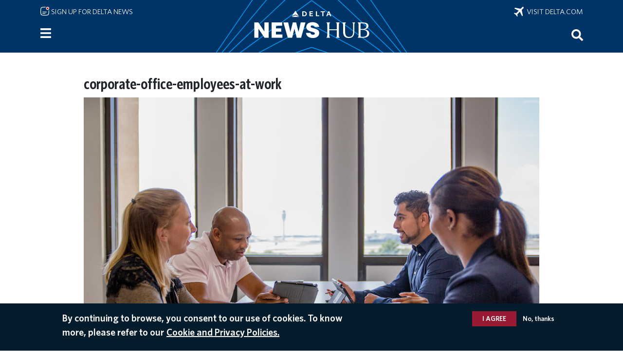

--- FILE ---
content_type: text/html; charset=UTF-8
request_url: https://news.delta.com/media/image/37556
body_size: 9041
content:

<!DOCTYPE html>
<html lang="en" dir="ltr" prefix="og: https://ogp.me/ns#">
  <head>
        <meta charset="utf-8" />
<script>(function(w,d,s,l,i){w[l]=w[l]||[];w[l].push({'gtm.start':
new Date().getTime(),event:'gtm.js'});var f=d.getElementsByTagName(s)[0],
j=d.createElement(s),dl=l!='dataLayer'?'&amp;l='+l:'';j.async=true;j.src=
'https://www.googletagmanager.com/gtm.js?id='+i+dl;f.parentNode.insertBefore(j,f);
})(window,document,'script','dataLayer','GTM-MPR8K27');
</script>
<meta name="description" content="The latest Delta Air Lines news covering business, health and safety, leadership, routes and waivers, Delta people, our values and more." />
<link rel="canonical" href="https://news.delta.com/media/image/37556" />
<link rel="image_src" href="/themes/custom/newshubten/build/assets/icons/logo_blue.svg" />
<link rel="icon" sizes="192x192" href="/themes/custom/newshubten/build/assets/icons/icon_192.png" />
<link rel="apple-touch-icon" sizes="180x180" href="/themes/custom/newshubten/build/assets/icons/apple_touch_icon.png" />
<meta property="og:image" content="https://news.delta.com/themes/custom/newshubten/build/assets/icons/logo_blue.svg" />
<meta property="og:image:url" content="https://news.delta.com/themes/custom/newshubten/build/assets/icons/logo_blue.svg" />
<meta name="twitter:card" content="summary_large_image" />
<meta name="twitter:description" content="corporate-office-employees-at-work" />
<script>(function(c,l,a,r,i,t,y){
    c[a]=c[a]||function(){(c[a].q=c[a].q||[]).push(arguments)};
    t=l.createElement(r);t.async=1;t.src="https://www.clarity.ms/tag/"+i;
    y=l.getElementsByTagName(r)[0];y.parentNode.insertBefore(t,y);
})(window, document, "clarity", "script", "gmyimomh3i");
</script>
<meta name="Generator" content="Drupal 10 (https://www.drupal.org)" />
<meta name="MobileOptimized" content="width" />
<meta name="HandheldFriendly" content="true" />
<meta name="viewport" content="width=device-width, initial-scale=1.0" />
<style>div#sliding-popup, div#sliding-popup .eu-cookie-withdraw-banner, .eu-cookie-withdraw-tab {background: #0779bf} div#sliding-popup.eu-cookie-withdraw-wrapper { background: transparent; } #sliding-popup h1, #sliding-popup h2, #sliding-popup h3, #sliding-popup p, #sliding-popup label, #sliding-popup div, .eu-cookie-compliance-more-button, .eu-cookie-compliance-secondary-button, .eu-cookie-withdraw-tab { color: #ffffff;} .eu-cookie-withdraw-tab { border-color: #ffffff;}</style>
<script src="/libraries/adobe-client-data-layer/dist/adobe-client-data-layer.min.js" async defer></script>
<script src="https://assets.adobedtm.com/3b29aa0834b1/e9b93f8c5caf/launch-6b5be19c5f4f.min.js" type="text/javascript" async></script>
<link rel="icon" href="/themes/custom/newshubten/build/assets/icons/favicon.ico" type="image/vnd.microsoft.icon" />
<link rel="alternate" hreflang="en" href="https://news.delta.com/media/image/37556" />
<script>window.a2a_config=window.a2a_config||{};a2a_config.callbacks=[];a2a_config.overlays=[];a2a_config.templates={};a2a_config.num_services = 10;
a2a_config.prioritize = ["email", "sms", "whatsapp", "facebook_messenger", "facebook", "linkedin", "twitter", "reddit", "copy_link", "microsoft_teams"];</script>

    <title>corporate-office-employees-at-work | Delta News Hub</title>
    <link rel="stylesheet" media="all" href="/sites/default/files/css/css__uVuXzLMO18ElfXD6KdiDFIcJDuXyZKTsxr0d-AduoU.css?delta=0&amp;language=en&amp;theme=newshubten&amp;include=eJyFztEOwiAMBdAfgvFJpIM7JYN2gaLy9zqzxBezvbXNye2lGFWIh6NjmJYqrCZIhQtSNmGwtonxbPc-K9jaVOiGU8H0mKmeku0qYwc2fLrgos4XLiKKatB9EFkT_I5zIg5w_44-YqGe1eClOfHqYu0b5elYze-BazoyTBtNUdxMDW9Kh3hC" />
<link rel="stylesheet" media="all" href="/sites/default/files/css/css_Wpr8YEL-vgsO5ypwuUE6z-ywye6vBG89p8beDx0u458.css?delta=1&amp;language=en&amp;theme=newshubten&amp;include=eJyFztEOwiAMBdAfgvFJpIM7JYN2gaLy9zqzxBezvbXNye2lGFWIh6NjmJYqrCZIhQtSNmGwtonxbPc-K9jaVOiGU8H0mKmeku0qYwc2fLrgos4XLiKKatB9EFkT_I5zIg5w_44-YqGe1eClOfHqYu0b5elYze-BazoyTBtNUdxMDW9Kh3hC" />

    <script type="application/json" data-drupal-selector="drupal-settings-json">{"path":{"baseUrl":"\/","pathPrefix":"","currentPath":"media\/37556","currentPathIsAdmin":false,"isFront":false,"currentLanguage":"en","themeUrl":"themes\/custom\/newshubten"},"pluralDelimiter":"\u0003","suppressDeprecationErrors":true,"dataLayer":{"defaultLang":"en","languages":{"en":{"id":"en","name":"English","direction":"ltr","weight":0}}},"data":{"extlink":{"extTarget":false,"extTargetAppendNewWindowLabel":"(opens in a new window)","extTargetNoOverride":false,"extNofollow":false,"extNoreferrer":true,"extFollowNoOverride":false,"extClass":"ext","extLabel":"(link is external)","extImgClass":false,"extSubdomains":true,"extExclude":"","extInclude":"","extCssExclude":"","extCssInclude":"","extCssExplicit":"","extAlert":false,"extAlertText":"This link will take you to an external web site. We are not responsible for their content.","extHideIcons":false,"mailtoClass":"mailto","telClass":"tel","mailtoLabel":"(link sends email)","telLabel":"(link is a phone number)","extUseFontAwesome":false,"extIconPlacement":"append","extFaLinkClasses":"fa fa-external-link","extFaMailtoClasses":"fa fa-envelope-o","extAdditionalLinkClasses":"","extAdditionalMailtoClasses":"","extAdditionalTelClasses":"","extFaTelClasses":"fa fa-phone","whitelistedDomains":["www.delta.com","news.delta.com","ir.delta.com","business.delta.com","pro.delta.com","www.deltatakingaction.com","www.deltamuseum.org","deltafinancialwellness.com","player.vimeo.com","esghub.delta.com"],"extExcludeNoreferrer":""}},"eu_cookie_compliance":{"cookie_policy_version":"1.0.0","popup_enabled":true,"popup_agreed_enabled":false,"popup_hide_agreed":false,"popup_clicking_confirmation":false,"popup_scrolling_confirmation":false,"popup_html_info":"\u003Cdiv aria-labelledby=\u0022popup-text\u0022  class=\u0022eu-cookie-compliance-banner eu-cookie-compliance-banner-info eu-cookie-compliance-banner--opt-in\u0022\u003E\n  \u003Cdiv class=\u0022popup-content info eu-cookie-compliance-content\u0022\u003E\n        \u003Cdiv id=\u0022popup-text\u0022 class=\u0022eu-cookie-compliance-message\u0022 role=\u0022document\u0022\u003E\n      \u003Ch2\u003EBy continuing to browse, you consent to our use of cookies. To know more, please refer to our\u003C\/h2\u003E\n              \u003Cbutton type=\u0022button\u0022 class=\u0022find-more-button eu-cookie-compliance-more-button\u0022\u003ECookie and Privacy Policies.\u003C\/button\u003E\n          \u003C\/div\u003E\n\n    \n    \u003Cdiv id=\u0022popup-buttons\u0022 class=\u0022eu-cookie-compliance-buttons\u0022\u003E\n            \u003Cbutton type=\u0022button\u0022 class=\u0022agree-button eu-cookie-compliance-secondary-button\u0022\u003EI agree\u003C\/button\u003E\n              \u003Cbutton type=\u0022button\u0022 class=\u0022decline-button eu-cookie-compliance-default-button\u0022\u003ENo, thanks\u003C\/button\u003E\n          \u003C\/div\u003E\n  \u003C\/div\u003E\n\u003C\/div\u003E","use_mobile_message":false,"mobile_popup_html_info":"\u003Cdiv aria-labelledby=\u0022popup-text\u0022  class=\u0022eu-cookie-compliance-banner eu-cookie-compliance-banner-info eu-cookie-compliance-banner--opt-in\u0022\u003E\n  \u003Cdiv class=\u0022popup-content info eu-cookie-compliance-content\u0022\u003E\n        \u003Cdiv id=\u0022popup-text\u0022 class=\u0022eu-cookie-compliance-message\u0022 role=\u0022document\u0022\u003E\n      \n              \u003Cbutton type=\u0022button\u0022 class=\u0022find-more-button eu-cookie-compliance-more-button\u0022\u003ECookie and Privacy Policies.\u003C\/button\u003E\n          \u003C\/div\u003E\n\n    \n    \u003Cdiv id=\u0022popup-buttons\u0022 class=\u0022eu-cookie-compliance-buttons\u0022\u003E\n            \u003Cbutton type=\u0022button\u0022 class=\u0022agree-button eu-cookie-compliance-secondary-button\u0022\u003EI agree\u003C\/button\u003E\n              \u003Cbutton type=\u0022button\u0022 class=\u0022decline-button eu-cookie-compliance-default-button\u0022\u003ENo, thanks\u003C\/button\u003E\n          \u003C\/div\u003E\n  \u003C\/div\u003E\n\u003C\/div\u003E","mobile_breakpoint":768,"popup_html_agreed":false,"popup_use_bare_css":false,"popup_height":"auto","popup_width":"100%","popup_delay":1000,"popup_link":"https:\/\/www.delta.com\/us\/en\/legal\/privacy-and-security","popup_link_new_window":true,"popup_position":false,"fixed_top_position":true,"popup_language":"en","store_consent":false,"better_support_for_screen_readers":false,"cookie_name":"","reload_page":false,"domain":"","domain_all_sites":false,"popup_eu_only":false,"popup_eu_only_js":false,"cookie_lifetime":100,"cookie_session":0,"set_cookie_session_zero_on_disagree":0,"disagree_do_not_show_popup":false,"method":"opt_in","automatic_cookies_removal":false,"allowed_cookies":"","withdraw_markup":"\u003Cbutton type=\u0022button\u0022 class=\u0022eu-cookie-withdraw-tab\u0022\u003EPrivacy settings\u003C\/button\u003E\n\u003Cdiv aria-labelledby=\u0022popup-text\u0022 class=\u0022eu-cookie-withdraw-banner\u0022\u003E\n  \u003Cdiv class=\u0022popup-content info eu-cookie-compliance-content\u0022\u003E\n    \u003Cdiv id=\u0022popup-text\u0022 class=\u0022eu-cookie-compliance-message\u0022 role=\u0022document\u0022\u003E\n      \u003Ch2\u003EWe use cookies on this site to enhance your user experience\u003C\/h2\u003E\u003Cp\u003EYou have given your consent for us to set cookies.\u003C\/p\u003E\n    \u003C\/div\u003E\n    \u003Cdiv id=\u0022popup-buttons\u0022 class=\u0022eu-cookie-compliance-buttons\u0022\u003E\n      \u003Cbutton type=\u0022button\u0022 class=\u0022eu-cookie-withdraw-button \u0022\u003EWithdraw consent\u003C\/button\u003E\n    \u003C\/div\u003E\n  \u003C\/div\u003E\n\u003C\/div\u003E","withdraw_enabled":false,"reload_options":0,"reload_routes_list":"","withdraw_button_on_info_popup":false,"cookie_categories":[],"cookie_categories_details":[],"enable_save_preferences_button":false,"cookie_value_disagreed":"0","cookie_value_agreed_show_thank_you":"1","cookie_value_agreed":"2","containing_element":"body","settings_tab_enabled":false,"olivero_primary_button_classes":"","olivero_secondary_button_classes":"","close_button_action":"close_banner","open_by_default":true,"modules_allow_popup":true,"hide_the_banner":false,"geoip_match":true,"unverified_scripts":[]},"ajax":[],"user":{"uid":0,"permissionsHash":"8be16241bdd912aed88600e93e18d4342ffa9d4367131524b9d357a9692fc7dd"}}</script>
<script src="/sites/default/files/js/js_Pl0lu6MTie8cf4aj-5lQfr5FwrMf6IMdHI8fSMdrMpA.js?scope=header&amp;delta=0&amp;language=en&amp;theme=newshubten&amp;include=eJyNjV0OgjAQhC9U2CORbTvYhrpL2i3K7cWERB-M-jY_X2Y4RlOWnfgU41xVzHFUj6lwl5Do3bigFRT0uqpArI2CW0vdG2QYhDfP9Suy8gVDOC6O5jc4qxr-GEzgeHCRjQvvqOSReMtam0OfguqSMT0HSmYJoE-hw91KloVi7SuX8bTudUbN9oIHuip3uw"></script>
<script src="/modules/contrib/adobe_launch/js/adobe_launch_dtm_init.js?t8v0qg"></script>
<script src="/sites/default/files/js/js_7HNO8NprAx3PgMR8aEmD_DEy4TEAZfc3s887NZ64xQc.js?scope=header&amp;delta=2&amp;language=en&amp;theme=newshubten&amp;include=eJyNjV0OgjAQhC9U2CORbTvYhrpL2i3K7cWERB-M-jY_X2Y4RlOWnfgU41xVzHFUj6lwl5Do3bigFRT0uqpArI2CW0vdG2QYhDfP9Suy8gVDOC6O5jc4qxr-GEzgeHCRjQvvqOSReMtam0OfguqSMT0HSmYJoE-hw91KloVi7SuX8bTudUbN9oIHuip3uw"></script>

      
<script>(window.BOOMR_mq=window.BOOMR_mq||[]).push(["addVar",{"rua.upush":"false","rua.cpush":"true","rua.upre":"false","rua.cpre":"false","rua.uprl":"false","rua.cprl":"false","rua.cprf":"false","rua.trans":"SJ-52de5dc1-32af-4ae0-bf8d-dfa166cfb92f","rua.cook":"false","rua.ims":"false","rua.ufprl":"false","rua.cfprl":"true","rua.isuxp":"false","rua.texp":"norulematch","rua.ceh":"false","rua.ueh":"false","rua.ieh.st":"0"}]);</script>
                              <script>!function(e){var n="https://s.go-mpulse.net/boomerang/";if("False"=="True")e.BOOMR_config=e.BOOMR_config||{},e.BOOMR_config.PageParams=e.BOOMR_config.PageParams||{},e.BOOMR_config.PageParams.pci=!0,n="https://s2.go-mpulse.net/boomerang/";if(window.BOOMR_API_key="8XLCG-C62FM-NCVKT-9N5SZ-FQ763",function(){function e(){if(!o){var e=document.createElement("script");e.id="boomr-scr-as",e.src=window.BOOMR.url,e.async=!0,i.parentNode.appendChild(e),o=!0}}function t(e){o=!0;var n,t,a,r,d=document,O=window;if(window.BOOMR.snippetMethod=e?"if":"i",t=function(e,n){var t=d.createElement("script");t.id=n||"boomr-if-as",t.src=window.BOOMR.url,BOOMR_lstart=(new Date).getTime(),e=e||d.body,e.appendChild(t)},!window.addEventListener&&window.attachEvent&&navigator.userAgent.match(/MSIE [67]\./))return window.BOOMR.snippetMethod="s",void t(i.parentNode,"boomr-async");a=document.createElement("IFRAME"),a.src="about:blank",a.title="",a.role="presentation",a.loading="eager",r=(a.frameElement||a).style,r.width=0,r.height=0,r.border=0,r.display="none",i.parentNode.appendChild(a);try{O=a.contentWindow,d=O.document.open()}catch(_){n=document.domain,a.src="javascript:var d=document.open();d.domain='"+n+"';void(0);",O=a.contentWindow,d=O.document.open()}if(n)d._boomrl=function(){this.domain=n,t()},d.write("<bo"+"dy onload='document._boomrl();'>");else if(O._boomrl=function(){t()},O.addEventListener)O.addEventListener("load",O._boomrl,!1);else if(O.attachEvent)O.attachEvent("onload",O._boomrl);d.close()}function a(e){window.BOOMR_onload=e&&e.timeStamp||(new Date).getTime()}if(!window.BOOMR||!window.BOOMR.version&&!window.BOOMR.snippetExecuted){window.BOOMR=window.BOOMR||{},window.BOOMR.snippetStart=(new Date).getTime(),window.BOOMR.snippetExecuted=!0,window.BOOMR.snippetVersion=12,window.BOOMR.url=n+"8XLCG-C62FM-NCVKT-9N5SZ-FQ763";var i=document.currentScript||document.getElementsByTagName("script")[0],o=!1,r=document.createElement("link");if(r.relList&&"function"==typeof r.relList.supports&&r.relList.supports("preload")&&"as"in r)window.BOOMR.snippetMethod="p",r.href=window.BOOMR.url,r.rel="preload",r.as="script",r.addEventListener("load",e),r.addEventListener("error",function(){t(!0)}),setTimeout(function(){if(!o)t(!0)},3e3),BOOMR_lstart=(new Date).getTime(),i.parentNode.appendChild(r);else t(!1);if(window.addEventListener)window.addEventListener("load",a,!1);else if(window.attachEvent)window.attachEvent("onload",a)}}(),"".length>0)if(e&&"performance"in e&&e.performance&&"function"==typeof e.performance.setResourceTimingBufferSize)e.performance.setResourceTimingBufferSize();!function(){if(BOOMR=e.BOOMR||{},BOOMR.plugins=BOOMR.plugins||{},!BOOMR.plugins.AK){var n="true"=="true"?1:0,t="",a="clnpmoqxhzvii2lojrla-f-2b418d8c4-clientnsv4-s.akamaihd.net",i="false"=="true"?2:1,o={"ak.v":"39","ak.cp":"1285300","ak.ai":parseInt("770860",10),"ak.ol":"0","ak.cr":13,"ak.ipv":4,"ak.proto":"h2","ak.rid":"76ba1e4","ak.r":50534,"ak.a2":n,"ak.m":"","ak.n":"essl","ak.bpcip":"18.218.246.0","ak.cport":50436,"ak.gh":"23.33.237.145","ak.quicv":"","ak.tlsv":"tls1.3","ak.0rtt":"","ak.0rtt.ed":"","ak.csrc":"-","ak.acc":"","ak.t":"1768836182","ak.ak":"hOBiQwZUYzCg5VSAfCLimQ==w/jdLkp6PfBKItXyvapyVjeqKvsOvQj9Vv+JaINxL+uDMbV1UYAjRyFa1y5w8hEO8CljZDYBaPWZOolu0JWCXO8ofS6URvwe+EdAPhaX6B6PWPuO03hGEd2WRHDcqWVLWCUzBvJVOql7+4aAUtAIyu2jngIwJKNg4yhnAn/y9qr1ch57/824xVANgzbghzBikuLei5RszF1eAOlfC3x9+jXUxYHW99jd16IYVPXmhiTB5yxl5BJAPBFPYeIxTkDcMzcUv9c0zSYDXPPXx2w6Vqp4b5e8RulEnw10aPXQ6YG23rSuS1ZS50Phy8NVs3pie283Cm77UMiRWkBTuu6+j4xYuXxu/0dXt27pAw/xtddZPfv+iLmu20ltB8hONGx0wwA5wJi1umVzl0A2yKLMjyvFauxy9ciqr6EiO57z0oo=","ak.pv":"73","ak.dpoabenc":"","ak.tf":i};if(""!==t)o["ak.ruds"]=t;var r={i:!1,av:function(n){var t="http.initiator";if(n&&(!n[t]||"spa_hard"===n[t]))o["ak.feo"]=void 0!==e.aFeoApplied?1:0,BOOMR.addVar(o)},rv:function(){var e=["ak.bpcip","ak.cport","ak.cr","ak.csrc","ak.gh","ak.ipv","ak.m","ak.n","ak.ol","ak.proto","ak.quicv","ak.tlsv","ak.0rtt","ak.0rtt.ed","ak.r","ak.acc","ak.t","ak.tf"];BOOMR.removeVar(e)}};BOOMR.plugins.AK={akVars:o,akDNSPreFetchDomain:a,init:function(){if(!r.i){var e=BOOMR.subscribe;e("before_beacon",r.av,null,null),e("onbeacon",r.rv,null,null),r.i=!0}return this},is_complete:function(){return!0}}}}()}(window);</script></head>
  <body class="path-media language--en context-media-image-37556">
          <a href="#main-content" class="visually-hidden focusable">
      Skip to main content
    </a>
    <noscript><iframe src="https://www.googletagmanager.com/ns.html?id=GTM-MPR8K27" height="0" width="0" style="display:none;visibility:hidden;"></iframe>
</noscript>
      <div class="dialog-off-canvas-main-canvas" data-off-canvas-main-canvas>
    
  



<div  class="page">
      
            <div class="site-alert-region">
          
      </div>
      


<nav class="navbar navbar-expand justify-content-between navbar-dark fixed-top bg-dark">

      <div class="container">

      <div class="sign-up-link"><a href="/newsletter/signup"><img class="mail-icon" src="/themes/custom/newshubten/build/assets/icons/notification-unread-lines-svgrepo-com.svg" alt="" role="none"> Sign up for Delta News</a></div>

      <div class="big-delta-link"><a href="https://www.delta.com/"><img class="plane-icon" src="/themes/custom/newshubten/build/assets/icons/airplane-mode-svgrepo-com.svg" alt="" role="none">&nbsp; Visit delta.com</a></div>

      <div class="home-link"><a href="/"><div id="home-logo"></div></a></div>

      <div id="block-newshubten-sidebartoggle" data-block-plugin-id="simple_block:sidebar_toggle" class="block block-simple-block block-simple-blocksidebar-toggle">
        <div class="content">
          <button class="btn btn-primary" type="button" data-bs-toggle="offcanvas" data-bs-target="#siteNavPanel" aria-controls="siteNavPanel" aria-label="Menu">
          </button>
        </div>
      </div>

      <div id="block-newshubten-searchicon" data-block-plugin-id="simple_block:search_icon" class="block block-simple-block block-simple-blocksearch-icon" data-once="searchIconUse searchIconSelect" style="cursor: pointer;">
        <div class="content" tabindex="0" aria-label="Search" role="search">
          <button aria-label="Search">
          <img src="/themes/custom/newshubten/build/assets/icons/search-white.svg" alt="">
          </button>
        </div>
      </div>

    </div>

  
</nav>
  
      
<main class="py-3">
      <header class="page__header mb-3">
      <div class="container">
                        <div id="block-newshubten-sidebarmenu" data-block-plugin-id="simple_block:sidebar_menu" class="block block-simple-block block-simple-blocksidebar-menu">
  
    
      <div class="content">
      <div class="offcanvas offcanvas-start" tabindex="-1" id="siteNavPanel" aria-labelledby="offcanvasNavLabel">
  <div class="offcanvas-header">
    <h2 class="offcanvas-title" id="offcanvasNavLabel">Site navigation</h2>
    <button type="button" class="btn-close btn-close-white" data-bs-dismiss="offcanvas" aria-label="Close menu"></button>
  </div>
  <div class="offcanvas-body">
    <div>
<a href="/">Home</a><br>
<br>
<details>
<summary>
<a href="/category/customer-experience">Customer Experience</a><span class="expand"> </span></summary>
<div class="hamburger-subcategories">
<a href="/category/airports">Airports</a><br>
<a href="/category/board">On Board</a><br>
<a href="/category/skymiles">SkyMiles</a><br>
</div>
</details>
<a href="/category/routes-destinations">Routes &amp; Destinations</a><br>    
<details>
<summary>
<a href="/category/purpose">Purpose</a><span class="expand"> </span></summary>
<div class="hamburger-subcategories">
<a href="/category/community">Community</a><br>
<a href="/category/diversity-equity-inclusion">Diversity, Equity & Inclusion</a><br>
<a href="/category/people">People</a><br>
<a href="/category/sustainability">Sustainability</a><br>
</div>
</details>
<details>
<summary>
<a href="/category/about-delta">About Delta</a><span class="expand"> </span></summary>
<div class="hamburger-subcategories">
<a href="/category/aircraft">Aircraft</a><br>
<a href="/category/awards-recognition">Awards & Recognition</a><br>
<a href="/category/business">Business</a><br>
<a href="/category/employer">Employer</a><br>
<a href="/category/financial">Financial</a><br>
<a href="/category/global-partners">Global Partners</a><br>
<a href="/category/history">History</a><br>
<a href="/category/operations">Operations</a><br>
</div>
</details>
<br>
<details>
<summary><a href="/media-resource/contacts">Media Resources</a><span class="expand"> </span></summary>
<div class="hamburger-subcategories">
<a href="/media-resource/contacts">Contacts</a><br>
<a href="/media-resource/media-kits">Media Kits</a><br>
<a href="/media-resource/images">Images</a><br>
<a href="/media-resource/videos">Videos</a><br>
<a href="/media-resource/leader-bios">Leader Bios</a><br>
<a href="/media-resource/corporate-stats-and-facts">Corporate Stats and Facts</a><br>
<a href="/media-resource/additional-resources">Additional Resources</a><br>
</div>
</details>
<br>
<a href="/news-archive">RECENT NEWS</a><br>
<br>
<a href="/delta-americas-most-awarded-airline">AWARDS & RECOGNITION</a><br>
<br>
<details>
<summary><span class="languages-head-no-link">LANGUAGES</span><span class="expand"> </span></summary>
<div class="hamburger-subcategories">
<a href="/">English</a><br>
<a href="/spanish/noticias">Español</a><br>
<a href="/japanese/news">日本語</a><br>
<a href="/portuguese/noticias">Português</a><br>
<a href="/korean/news">한글</a><br>
<a href="/simplified-chinese/news">简体中文</a><br>
<a href="/traditional-chinese/news">繁體中文</a><br>
</div>
</details>
<br>

<details>
<summary><span class="languages-head-no-link">DELTA SITES</span><span class="expand"> </span></summary>
<div class="hamburger-subcategories">
<a href="https://www.deltatakingaction.com/">Delta Taking Action</a><br>
<a href="https://ir.delta.com/">Investor Relations</a><br>
<a href="https://business.delta.com/">Corporate Travel</a><br>
<a href="https://pro.delta.com/content/common/en/agencymap.html">Travel Agents</a><br>
<a href="https://www.delta.com/us/en/careers/overview">Careers</a><br>
</div>
</details>
<br>
<div class="fine-print">
<div><a href="https://www.delta.com/us/en/about-delta/overview">About Delta</a><br>
<a href="https://esghub.delta.com/content/esg/en/2024/home.html">CORPORATE RESPONSIBILITY</a><br>
<a href="https://www.delta.com/us/en/legal/privacy-and-security">Privacy &amp; Security</a><br>
<a href="https://www.delta.com/us/en/legal/privacy-and-security#expander-image-heading-tent_parsys_expander_3">Cookies &amp; Ad Choices</a><br>
<a href="https://www.delta.com/us/en/legal/terms-of-use">Legal</a><br>
<a href="https://www.delta.com/us/en/delta-digital/mobile">Mobile App</a>
</div>




</div>
</div>
  </div>
</div>
    </div>
  </div>
<div data-drupal-messages-fallback class="hidden"></div>

  
              </div>
    </header>
  
      <div class="page__content" id="main-content">
      <div class="container">
                        


<div  data-block-plugin-id="system_main_block" data-component-id="radix:block" class="block block-system block-system-main-block block--newshubten-content block--system-main">

  
          

            <div class="block__content">
        <div class="media media--type-image media--view-mode-full ds-1col clearfix">

  

  <div>
    


            <div  data-component-id="radix:field" class="field field--name-media-name field--type-ds field--label-hidden field--item"><h1>
  corporate-office-employees-at-work
</h1>
</div>
      


            <div  data-component-id="radix:field" class="field field--name-image field--type-image field--label-hidden field--item">  <a href="/sites/default/files/1U0A6760.jpg">



<img loading="lazy" src="/sites/default/files/styles/scale_1200px_wide_leaderbio/public/1U0A6760.jpg?itok=BX9ElZ_A" width="1200" height="800" data-component-id="newshubten:image" class="img-fluid" />

</a>
</div>
      


            <div  data-component-id="radix:field" class="field field--name-thumbnail field--type-image field--label-hidden field--item"><a href="/sites/default/files/1U0A6760.jpg" class="file-download file-download-image file-download-jpeg" target="_blank" download>Download</a></div>
      


            <div  data-component-id="radix:field" class="field field--name-created field--type-created field--label-hidden field--item">
<time  datetime="2019-11-21T12:02:32-05:00">Nov 21, 2019</time>
</div>
      
  </div>

</div>


      </div>
      
</div>

  
              </div>
    </div>
  
  
  

  
  </main>
  
      
  

  
</div>

  </div>

    <script type="text/javascript">
_linkedin_partner_id = "6863708";
window._linkedin_data_partner_ids = window._linkedin_data_partner_ids || [];
window._linkedin_data_partner_ids.push(_linkedin_partner_id);
</script><script type="text/javascript">
(function(l) {
if (!l){window.lintrk = function(a,b){window.lintrk.q.push([a,b])};
window.lintrk.q=[]}
var s = document.getElementsByTagName("script")[0];
var b = document.createElement("script");
b.type = "text/javascript";b.async = true;
b.src = "https://snap.licdn.com/li.lms-analytics/insight.min.js";
s.parentNode.insertBefore(b, s);})(window.lintrk);
</script>
<noscript>
<img height="1" width="1" style="display:none;" alt="" src="https://px.ads.linkedin.com/collect/?pid=6863708&fmt=gif" />
</noscript>
<!-- AdobeAnalytics code version: A1.4.5
Copyright 1996-2017 Adobe, Inc. -->
<script src="/core/assets/vendor/jquery/jquery.min.js"></script>
<script type="text/javascript" src="/themes/custom/newshubten/build/js/AppMeasurement_Production.js"></script>
<script type="text/javascript" src="/themes/custom/newshubten/build/js/analytics_production.js"></script>
<script type="text/javascript"><!--
  

  /************* DO NOT ALTER ANYTHING BELOW THIS LINE ! **************/
  if(typeof s !== 'undefined'){var s_code=s.t();if(s_code)document.write(s_code)} //--></script>
<script type="text/javascript"><!--
  if(navigator.appVersion.indexOf('MSIE')>=0)document.write(unescape('%3C')+'\!-'+'-')
    //--></script>
  <noscript><img src="http://metrics.delta.com/b/ss/deltanewshub/1/A.1.4.5/0....." height="1" width="1" />
  </noscript>
<!--/DO NOT REMOVE/-->
<!-- End AdobeAnalytics code version: A1.4.5 -->
<script>window.dataLayer = window.dataLayer || []; window.dataLayer.push({"drupalLanguage":"en","drupalCountry":"US","siteName":"Delta News Hub","entityCreated":"1574355752","entityLangcode":"en","entityName":"corporate-office-employees-at-work","entityStatus":"1","entityUid":"63791","entityUuid":"63c9ed30-5637-4efb-aa87-8c296e1a3086","entityVid":"37556","entityType":"media","entityBundle":"image","entityId":"37556","entityTitle":"corporate-office-employees-at-work","userUid":0});</script>

    <script src="https://static.addtoany.com/menu/page.js" defer></script>
<script src="/sites/default/files/js/js_UGdwzPxxMYvX7iBbLvrTLUWcRSxhJh24HGMiKTbbhz8.js?scope=footer&amp;delta=1&amp;language=en&amp;theme=newshubten&amp;include=eJyNjV0OgjAQhC9U2CORbTvYhrpL2i3K7cWERB-M-jY_X2Y4RlOWnfgU41xVzHFUj6lwl5Do3bigFRT0uqpArI2CW0vdG2QYhDfP9Suy8gVDOC6O5jc4qxr-GEzgeHCRjQvvqOSReMtam0OfguqSMT0HSmYJoE-hw91KloVi7SuX8bTudUbN9oIHuip3uw"></script>

      <script type="text/javascript"  src="/vwomo7r8681jPFhv3gXNZUbe/h9DuNSSmL92tpc/Qk1QICE/Zg8Z/BjFfRwkB"></script></body>
</html>


--- FILE ---
content_type: application/javascript
request_url: https://news.delta.com/vwomo7r8681jPFhv3gXNZUbe/h9DuNSSmL92tpc/Qk1QICE/Zg8Z/BjFfRwkB
body_size: 163309
content:
(function(){if(typeof Array.prototype.entries!=='function'){Object.defineProperty(Array.prototype,'entries',{value:function(){var index=0;const array=this;return {next:function(){if(index<array.length){return {value:[index,array[index++]],done:false};}else{return {done:true};}},[Symbol.iterator]:function(){return this;}};},writable:true,configurable:true});}}());(function(){BW();ZLS();fmS();var ks=function(HP,Sc){return HP==Sc;};var NP=function(Gj,gQ){return Gj<<gQ;};var Yc=function(DX){return +DX;};var DY=function(){return ["\x61\x70\x70\x6c\x79","\x66\x72\x6f\x6d\x43\x68\x61\x72\x43\x6f\x64\x65","\x53\x74\x72\x69\x6e\x67","\x63\x68\x61\x72\x43\x6f\x64\x65\x41\x74"];};var Oh=function(){return jj.apply(this,[WF,arguments]);};var DE=function(){return jj.apply(this,[t4,arguments]);};var mL=function(){AQ=(gC.sjs_se_global_subkey?gC.sjs_se_global_subkey.push(Db):gC.sjs_se_global_subkey=[Db])&&gC.sjs_se_global_subkey;};var AV=function(EZ){try{if(EZ!=null&&!O4["isNaN"](EZ)){var sR=O4["parseFloat"](EZ);if(!O4["isNaN"](sR)){return sR["toFixed"](2);}}}catch(cR){}return -1;};var EY=function(XY,Ah){return XY%Ah;};var xt=function(){LL=["^N\t\nA[6\n",""," G",">!VG\v0\x076","i"," JHT\b","\fRJ7!2+&IY","","\vCM","UT\n\\","2\"QU","1","#6","\tGL-\b+","\'E\n!CV<\nG00LR\x00*\nKA","76","P\bPp8,+,K\\.MN=","CY8=\t$\t.&A","\'7","7zYS",".\"VI4P\b\'\vM_6\v8","US","\feJ7$-1cHC","]<\v\b)\'\'jMI\b","607"," M\\\x07c","*\tVJ+= 6"," WDT","AMB)1","GA0\r\n","tIKhZnn","0\'\'on=E\"XJ","$1DPcKZ4",",+0M","\v6+,KnO\b\x07","\bGM*\f\b7","\fRN-\x00!&UIO","|","ID","|V2","!,KIN1F\x40.","0,HXUp> Q)KJ.","7\t\nNJ","\x40Z017a\\A","bo-77/*QTEZ\v\fV+0,cDR\v\vKY<X$\x077&\v","VN","^","]:","]8","^E\r\"\vM_\t\n\b1!,I",",\'/aXT","$%&Q","F-","","","cr;\x40\f%Fx(4\'","i\fP#\rM]","\'5","\npXqp","MH0","2\"VI","\'\'L\\1E\fQ","xMT[^DJ!\b71~cO\fZV\x40_dJ;XUuYwcOJ\\AOh,\\","*GO"," DQs\bG\\0\v45\' MuS","","1\x40SE\bM","H\\C+KN","OL[(,7","Bl\v, ","NX\f","\fE","0\"\\","zN\vM]","\t0 &W","I\t2\nQ[<","RXD\b\x07Pp<)#7\x40","0","<A]6\v\b#b\fC[CF=TJy(\v0\fo*K","(\x40DR","\nAG<","8,\x07*AI","WH0#$#","/\'%DHTZ$U\\<\nG\r.3\x40O","DN\fN",":+Q","PNR\x07","N3ML","\nV\x40\x3f\v)","DML\vK\x407W\r$#0FOP","R","!4*FX%I-C[0","N\n+[_<","gTi","\f","","7,7LP","TU","Y0$\'",":\v&.\"QX3p","<-7",".,\x07;UOS\tg]+","\x00","R\x3f","SFBc","\x07Q\x404(","\x07DIt\v9M]4","\"UMY<","\x07NZ<","\n\'\'-QIRQJ7\v\b7","","G]1","0\x40I7R,KH7\v","0\x40^\x07E",":jT9:WqL\x40\x40w 1+e\x40z7O*h=!AW<N!","2","1A","\"WZ","N)\n&5\",ITH","AD;","0,HXUr\v\vG.-3kE\r","H","13DJ","cU \t)*QU\tNC","#\"I~LVJ=","R","\n! \x40QRLf7\v0+-Bz\x07A\f","4P\n\n/CV\n0&DI\x00R","*#Lr","4 4*FX\"O\b\r\ra\x407\f,\'1","+5,0\x40","\t","PJ(\r7&","$,AX4T","\b6,\"HX","_","K","\t6,D","0&DY\fs\x07","GM","W8\'m$\x40I*PQ- V","&&KTD","L1\n\b(\r!O","N","4-!(R\\EZ\x00\rk0\n&-1","P","/&S","\vKA\x00710LRrV","I(V","NWJ","AC<\f6&WKL","TR\'\vP","36","zNL\b\nOp,7\n23\x40Y",")LF,8\f/\x07wXO\b\r","O","\'t96Pl6\t \b6*JS","/vpyS","L-\n","uTKiGno\t","yEEb\'","P\x40-,,DI","B",":\n!,7L\\S","\b-.UQT\t","\\\x40B"];};var SX=function(){return jj.apply(this,[Tr,arguments]);};var dp=function BP(Dm,fR){'use strict';var Lp=BP;switch(Dm){case zr:{AQ.push(P2);var ZR=Gl;var NR=Ip()[kQ(Ec)](T2,xc,Bj);for(var vh=Eh;wp(vh,ZR);vh++){NR+=jE()[Kb(OQ)].apply(null,[Bh,Kc,Tt,Qm]);ZR++;}AQ.pop();}break;case V:{AQ.push(cP);var AX;var zp;var LE;for(AX=Eh;wp(AX,fR[jE()[Kb(Tp)](El,Nm,vA,qp)]);AX+=Tp){LE=fR[AX];}zp=LE[BV()[R2(wb)].apply(null,[Oc,nR])]();if(O4[wm()[lZ(q2)](Nb,sh)].bmak[vp()[GR(Bj)](RT,Lj)][zp]){O4[wm()[lZ(q2)](Nb,sh)].bmak[vp()[GR(Bj)](RT,Lj)][zp].apply(O4[wm()[lZ(q2)](Nb,sh)].bmak[vp()[GR(Bj)](RT,Lj)],LE);}AQ.pop();}break;case fq:{AQ.push(E2);O4[vp()[GR(Tj)].call(null,Lt,Oj)](function(){return BP.apply(this,[zr,arguments]);},NE);AQ.pop();}break;}};var kZ=function(){return jj.apply(this,[vN,arguments]);};var Uc=function(){return jj.apply(this,[BC,arguments]);};var QX=function(YZ,Sh){return YZ>Sh;};var Mb=function(){Ib=["\x6c\x65\x6e\x67\x74\x68","\x41\x72\x72\x61\x79","\x63\x6f\x6e\x73\x74\x72\x75\x63\x74\x6f\x72","\x6e\x75\x6d\x62\x65\x72"];};var Cs=function(lb,Fb){return lb!=Fb;};var hZ=function(){return YP.apply(this,[dF,arguments]);};var OP=function(bm,JZ){return bm^JZ;};var vL=function(){return YP.apply(this,[LN,arguments]);};var MZ=function(Yh){return void Yh;};var J,tC,HT,qN,vq,BC,q9,B4,L9,bW,pT;var Jp=function(){th=["\x6c\x65\x6e\x67\x74\x68","\x41\x72\x72\x61\x79","\x63\x6f\x6e\x73\x74\x72\x75\x63\x74\x6f\x72","\x6e\x75\x6d\x62\x65\x72"];};var wZ=function(XX,Zs){return XX+Zs;};var nX=function(){if(O4["Date"]["now"]&&typeof O4["Date"]["now"]()==='number'){return O4["Math"]["round"](O4["Date"]["now"]()/1000);}else{return O4["Math"]["round"](+new (O4["Date"])()/1000);}};var Vm=function(gs){return O4["unescape"](O4["encodeURIComponent"](gs));};var XZ=function PL(gL,SZ){'use strict';var xV=PL;switch(gL){case J:{var wh=SZ[bW];var PP;AQ.push(WX);return PP=wh&&ks(jE()[Kb(Qm)](kj,bj,cb,cY),typeof O4[ZX()[Np(Eh)].call(null,YQ,Nl,dc,cY,KX,Ec)])&&pR(wh[Ip()[kQ(q2)].call(null,NX,Eh,SL)],O4[ZX()[Np(Eh)](YQ,Nl,Tj,xm,OQ,Ec)])&&MV(wh,O4[ZX()[Np(Eh)](YQ,Nl,ZY,Oj,VZ,Ec)][vp()[GR(X2)](U,Hc)])?BV()[R2(Pp)](vX,Bh):typeof wh,AQ.pop(),PP;}break;case Or:{var zP=SZ[bW];return typeof zP;}break;case Qt:{var ql=SZ[bW];var Pm=SZ[L9];var pj=SZ[HT];AQ.push(fs);ql[Pm]=pj[Ip()[kQ(pV)].call(null,Wl(Tp),rm,qP)];AQ.pop();}break;case sr:{var Cj=SZ[bW];var Xb=SZ[L9];var TP=SZ[HT];return Cj[Xb]=TP;}break;case lt:{var Lm=SZ[bW];var rl=SZ[L9];var VV=SZ[HT];AQ.push(sh);try{var zh=AQ.length;var N2=Wl(L9);var YY;return YY=hb(U0,[pR(typeof vp()[GR(bj)],'undefined')?vp()[GR(Nl)].apply(null,[DL,c2]):vp()[GR(Js)].call(null,lp,Zp),vp()[GR(Pp)](OV,Hb),Ip()[kQ(dV)](nb,Bc,RP),Lm.call(rl,VV)]),AQ.pop(),YY;}catch(Vs){AQ.splice(fm(zh,Tp),Infinity,sh);var TR;return TR=hb(U0,[vp()[GR(Js)].call(null,lp,Zp),pR(typeof wm()[lZ(Zc)],'undefined')?wm()[lZ(IX)].apply(null,[gR,JE]):wm()[lZ(GP)].call(null,Rm,OX),Ip()[kQ(dV)].apply(null,[lY,Bc,RP]),Vs]),AQ.pop(),TR;}AQ.pop();}break;case qN:{return this;}break;case FF:{var Dl=SZ[bW];AQ.push(ml);var dY;return dY=hb(U0,[ZX()[Np(sY)].call(null,w2,mV,JQ,Wl(Wl(Tp)),Wl([]),ZY),Dl]),AQ.pop(),dY;}break;case vN:{return this;}break;case NN:{return this;}break;case pT:{AQ.push(Mc);var cs;return cs=vp()[GR(Qp)](fj,OL),AQ.pop(),cs;}break;case v9:{var bQ=SZ[bW];AQ.push(ZY);var qX=O4[wm()[lZ(Qm)].call(null,SL,qp)](bQ);var KQ=[];for(var Fm in qX)KQ[MV(typeof vp()[GR(sY)],wZ([],[][[]]))?vp()[GR(Dh)].call(null,nL,qp):vp()[GR(Nl)](GQ,tQ)](Fm);KQ[Bp()[VQ(pV)](Ts,Lj,MX,ZY,Wl([]),X2)]();var hm;return hm=function pE(){AQ.push(xP);for(;KQ[jE()[Kb(Tp)](El,Hc,Z9,Js)];){var j2=KQ[wm()[lZ(Qp)](Br,MP)]();if(sm(j2,qX)){var OZ;return pE[pR(typeof Ip()[kQ(sY)],wZ('',[][[]]))?Ip()[kQ(sY)](xm,sQ,wb):Ip()[kQ(pV)].call(null,Ec,rm,kF)]=j2,pE[nY()[Vh(Tp)](kb,cp,kX,T2)]=Wl(Tp),AQ.pop(),OZ=pE,OZ;}}pE[MV(typeof nY()[Vh(IX)],'undefined')?nY()[Vh(Tp)].apply(null,[kb,Nl,kX,T2]):nY()[Vh(Dh)](Cp,LR,zb,pY)]=Wl(Eh);var wl;return AQ.pop(),wl=pE,wl;},AQ.pop(),hm;}break;case B4:{AQ.push(zZ);this[nY()[Vh(Tp)].call(null,bP,tZ,kX,T2)]=Wl(Eh);var jm=this[rZ()[OY(tZ)](Zh,Ll)][Eh][Ip()[kQ(tp)](Tp,Cm,Lt)];if(pR(wm()[lZ(GP)].apply(null,[Ic,OX]),jm[vp()[GR(Js)].call(null,VX,Zp)]))throw jm[Ip()[kQ(dV)](Dh,Bc,Xc)];var Mh;return Mh=this[BV()[R2(sh)](rc,HB)],AQ.pop(),Mh;}break;case Qr:{var hJ=SZ[bW];AQ.push(Ik);var Zf;return Zf=hJ&&ks(jE()[Kb(Qm)](kj,sB,f1,Js),typeof O4[ZX()[Np(Eh)](bJ,Nl,M1,r7,Wl([]),Ec)])&&pR(hJ[Ip()[kQ(q2)](nb,Eh,rx)],O4[ZX()[Np(Eh)](bJ,Nl,Tp,qx,kD,Ec)])&&MV(hJ,O4[ZX()[Np(Eh)].call(null,bJ,Nl,Tj,Z1,Wl(Eh),Ec)][MV(typeof vp()[GR(X2)],wZ([],[][[]]))?vp()[GR(X2)](xI,Hc):vp()[GR(Nl)].apply(null,[ZB,f2])])?BV()[R2(Pp)](U3,Bh):typeof hJ,AQ.pop(),Zf;}break;case bg:{var fd=SZ[bW];return typeof fd;}break;case qr:{var UU=SZ[bW];var X7;AQ.push(Bf);return X7=UU&&ks(jE()[Kb(Qm)].apply(null,[kj,qp,NB,VZ]),typeof O4[ZX()[Np(Eh)].apply(null,[K8,Nl,df,lY,MM,Ec])])&&pR(UU[Ip()[kQ(q2)](xc,Eh,UK)],O4[ZX()[Np(Eh)](K8,Nl,Ik,Ts,qf,Ec)])&&MV(UU,O4[ZX()[Np(Eh)](K8,Nl,tD,VI,xd,Ec)][vp()[GR(X2)].call(null,s9,Hc)])?BV()[R2(Pp)](vw,Bh):typeof UU,AQ.pop(),X7;}break;case pF:{var G1=SZ[bW];return typeof G1;}break;case pC:{var Rk=SZ[bW];AQ.push(Yz);var JD;return JD=Rk&&ks(jE()[Kb(Qm)](kj,xc,zZ,GP),typeof O4[pR(typeof ZX()[Np(sY)],'undefined')?ZX()[Np(Ec)](fw,Kx,Ev,l1,dc,MK):ZX()[Np(Eh)](K3,Nl,V8,Qm,Js,Ec)])&&pR(Rk[Ip()[kQ(q2)](Ts,Eh,rv)],O4[ZX()[Np(Eh)](K3,Nl,Ec,Wk,EK,Ec)])&&MV(Rk,O4[ZX()[Np(Eh)](K3,Nl,cp,Qm,OL,Ec)][vp()[GR(X2)](j5,Hc)])?pR(typeof BV()[R2(OM)],'undefined')?BV()[R2(T2)].call(null,P7,nR):BV()[R2(Pp)].call(null,S3,Bh):typeof Rk,AQ.pop(),JD;}break;case C:{var Cd=SZ[bW];return typeof Cd;}break;case Bq:{var c3=SZ[bW];var Y3;AQ.push(nD);return Y3=c3&&ks(pR(typeof jE()[Kb(dV)],'undefined')?jE()[Kb(OX)](gd,Ed,mI,pV):jE()[Kb(Qm)](kj,WU,gA,cp),typeof O4[ZX()[Np(Eh)].apply(null,[J9,Nl,nL,Hc,Kx,Ec])])&&pR(c3[Ip()[kQ(q2)].apply(null,[tp,Eh,XS])],O4[ZX()[Np(Eh)](J9,Nl,pk,xc,M8,Ec)])&&MV(c3,O4[ZX()[Np(Eh)](J9,Nl,q7,Jz,tp,Ec)][vp()[GR(X2)](nC,Hc)])?BV()[R2(Pp)].apply(null,[vA,Bh]):typeof c3,AQ.pop(),Y3;}break;case OO:{var hk=SZ[bW];return typeof hk;}break;case nF:{var WB=SZ[bW];var P8=SZ[L9];var rD=SZ[HT];AQ.push(mB);WB[P8]=rD[Ip()[kQ(pV)](Wl(Wl(Tp)),rm,gB)];AQ.pop();}break;case Yt:{var fz=SZ[bW];var jv=SZ[L9];var h8=SZ[HT];return fz[jv]=h8;}break;case E6:{var Rx=SZ[bW];var gz=SZ[L9];var dd=SZ[HT];AQ.push(Wv);try{var nk=AQ.length;var Df=Wl(L9);var Dx;return Dx=hb(U0,[vp()[GR(Js)](Td,Zp),vp()[GR(Pp)].call(null,HO,Hb),Ip()[kQ(dV)](Oj,Bc,Yv),Rx.call(gz,dd)]),AQ.pop(),Dx;}catch(Pz){AQ.splice(fm(nk,Tp),Infinity,Wv);var m8;return m8=hb(U0,[vp()[GR(Js)](Td,Zp),MV(typeof wm()[lZ(OQ)],wZ([],[][[]]))?wm()[lZ(GP)].apply(null,[DK,OX]):wm()[lZ(IX)].apply(null,[TJ,bU]),Ip()[kQ(dV)].call(null,Eh,Bc,Yv),Pz]),AQ.pop(),m8;}AQ.pop();}break;case St:{return this;}break;case N0:{var DM=SZ[bW];var Yd;AQ.push(jz);return Yd=hb(U0,[ZX()[Np(sY)](Ig,mV,nB,Wl(Wl(Eh)),Wl([]),ZY),DM]),AQ.pop(),Yd;}break;case QT:{return this;}break;case LW:{return this;}break;case ct:{AQ.push(lx);var Ez;return Ez=vp()[GR(Qp)].call(null,Gv,OL),AQ.pop(),Ez;}break;case f6:{var Bx=SZ[bW];AQ.push(kM);var UD=O4[MV(typeof wm()[lZ(qf)],wZ('',[][[]]))?wm()[lZ(Qm)].apply(null,[x8,qp]):wm()[lZ(IX)](TM,rx)](Bx);var b1=[];for(var dK in UD)b1[vp()[GR(Dh)].apply(null,[RK,qp])](dK);b1[MV(typeof Bp()[VQ(Dh)],wZ([],[][[]]))?Bp()[VQ(pV)](Qp,Wl(Tp),CI,ZY,mz,X2):Bp()[VQ(T2)](Js,Wl({}),HU,X2,qf,DD)]();var Cv;return Cv=function hv(){AQ.push(ZU);for(;b1[pR(typeof jE()[Kb(tZ)],wZ([],[][[]]))?jE()[Kb(OX)].apply(null,[PM,Oj,zZ,Z8]):jE()[Kb(Tp)].call(null,El,DI,B6,Wk)];){var Mw=b1[wm()[lZ(Qp)](Q5,MP)]();if(sm(Mw,UD)){var Dw;return hv[MV(typeof Ip()[kQ(xc)],wZ('',[][[]]))?Ip()[kQ(pV)](X2,rm,Wd):Ip()[kQ(sY)](Wl({}),cp,Uw)]=Mw,hv[nY()[Vh(Tp)](Tf,Pp,kX,T2)]=Wl(Tp),AQ.pop(),Dw=hv,Dw;}}hv[nY()[Vh(Tp)].call(null,Tf,tZ,kX,T2)]=Wl(Eh);var Pd;return AQ.pop(),Pd=hv,Pd;},AQ.pop(),Cv;}break;}};var jd=function(Lx){var M3=Lx[0]-Lx[1];var sI=Lx[2]-Lx[3];var p7=Lx[4]-Lx[5];var JK=O4["Math"]["sqrt"](M3*M3+sI*sI+p7*p7);return O4["Math"]["floor"](JK);};var MV=function(VD,dM){return VD!==dM;};var Wl=function(m7){return !m7;};var SM=function(){return ["\x6c\x65\x6e\x67\x74\x68","\x41\x72\x72\x61\x79","\x63\x6f\x6e\x73\x74\x72\x75\x63\x74\x6f\x72","\x6e\x75\x6d\x62\x65\x72"];};function BW(){gC=function(){};if(typeof window!==''+[][[]]){O4=window;}else if(typeof global!==''+[][[]]){O4=global;}else{O4=this;}}var DB=function(){if(O4["Date"]["now"]&&typeof O4["Date"]["now"]()==='number'){return O4["Date"]["now"]();}else{return +new (O4["Date"])();}};var F7=function(){wB=["#C52","G\x3f3MTi\tR","}q",":","R(4","$#","L\nX\"","_]XT5^SO","D$%\x00\x40LB6B7)aYDB<!EWD","C","\'%HJCE","OYDD","CV^B5","^#0\x00X[B#R>4","yVC\f\x00,\x00U]X","\\\r","Z\x07R\b","M1+\bH","\fO","[QN","5\' myb#p\bp m|\'f(F\x00k\x00$vnk\'3T\x007 ^yk<FV\x07u\nN\vN_4v<58tbZ<Gq`\"ReIk>Ev7Vbr,7mbH{E$fzY\x07-f!,Ozk\'33]Z\n\x00|7)mik$fzY\x07-f!,Ozk\'33]Z\n\x00|7)mik$0v\'p myk\'4v&0m{p\r]\bmyk%\f,Xmy`/1[q\'6D\fXVL74~4\x07Xx\\b,U=#muI$4v%hik\'$v(k\'\x3f\x07k,m]M\'4vw7k`\'4[<U[zr\x00$v%)dRk-Mv4js]\'6R\b\vm|\'f\x40h\x40\'6D\r\x40lL74p2\x077Yb4|7my`P O\' myk\' c\vm{O\n8myF\n!Q*u\nB\\6;knh6X8iyk2M_7 o]b#)3 mVBA\x40*[yizCyk\'1E\x007 ^yk,AT\x07#0h|{\'4f an\'4}9JayO4vVzrV4v;4Oh_4v*Yuk\x00$v9dRk.Ev.\'x\f]$-Q\"vRD\f4` {\fX\'4}=ayO4vznV4v=$Oh>f4Yuk0F\x07\f\\l7o6 oi2v$Xmy`!#7\bk\'[tn`L74t1q\x07Fyi4v=&TOo\'4t# A\\SRui#PgT;\\7Ab`\x070NU8BuR-mc9D\r{\bN7 nm_+4|\'\"{`oI4t##\x40v[%YOzk\'0(yi4v=$Jik (08m[\'8T iJk\'/1TGZLv\bNol>Py m\\P2q)$\'~Ba4mzF(ET=,v\x00I$4v2 mrR3\vmU\'N1TB\x40]#4v\x07\tukY\'4Z U[yX\'4}!ya4t\t+1dy{\'7|\'\"}\t~\f4t# Gv6v\" f\b|^u$^yk,2a{\r Jik\'%\x402 m~y\x00$v#RnKK>$F\rnyk#\x07v\n+yg\'\x402 mrX0^znk\'\x3f5,ms]\'7b>p nUR\nZ4p\x00oWh-vQ[l\'4v.{\tr\t4v\r\nkY\'4\\<*[yi4E!%ya4t1qyk4S\bg_n.4v$dWk\'4x&0mzg5v+;ts]\'6e<$Xmyp/`e.k_[\'&D\nHw^5u\x3f1\nmyk\'6\b/ mydRDd# GT~-vQIk\"Mv7 oYLvH`d\t>P\b myh#=X crz49myA:C1\vmyk\'4*[yi4ECyk\'9T5\' m{|*#acp mVB2A\x40\x07}yi2Q:\'Hk\'\x3fk,mnV4v<04Oh>f4tp\x40\'3Si fb{8vsQmyF7\'9Jik%#]* j\\\'4}$.ay|UEv,\f]$-Q\"MBn\f4q4y mr}zRyk\n\x3fpd7#yk\'\x07v\nUyg\'f;kT6v\" DSHT;27Y\\bV4s\x07volV/b3;{\tFf!,Ozk\'0E+_b+4g\'NhB %\x40\"8{}X\'4}cJaya4r\'YbV4v<+g_kI4t##i\tB2_i bRHU8F\rnyk#\x07v\n\x00zwg\'%\x402 mrxzii\fMVdmzoWS(Xmyp,`e+\b[\'8T mZz4E3bar4Q\'vUR1 a[h\'4q8\vm{}3=]Yfh]\'\x07v/u`x\tf~S6X8iyk2Mt\x007 y\x40^4|\'$xolV` z\\\fX8iyk\v0E+i^Zvx*|Ok4v878trP< [%$,Ozk\'<E+i+4g\'\bgOk%\"[\"*[yi1c:)Cyk\' 7 o\\(Cv\'u\tI4v3;\bk 2S<$$zKp1D[2.3ViD\n n\x07$.uo\n>P-}yk\'4b\"UNk\'4tk$^yk, z\r I_k\'7o;2 mrK0=X {]|v-B^{\':f4ySF%#a9\rz40b!2MHk\'4vY|n_3 mTsA\x40v mylD\r\x40za4t\'D]M\'4u49gOk%p4y m\\C\x3f-y<7fra0Z! myk1g(3my`;x*[yi1-r\"_yh\n;\x073-\rYb7vmy`\f]h*[ym3Fe)!6VR0vmyA< g\'myp20A^b\'$v6iJk\'\x3fn%,ms]\'6`Nm{Y\'4Z[}k\'&D\nbms5v+/y\f]\'\x07v\n%z|\'>\x40j^b\'$v\vm{K1]Yks]\'6V*Xmyp/`e.k_[\'\'\x40 myh\ta6 nui4v=3ukY\'4Z#7U[y{v\ryk.Ev-|\f]\'Zu93 mU^6=u myc4a\b&0m{s\n%]yk,/m{\r z\v\'4\\4U[zr\x00$vQ|Rk +UvO+4acp mSB$A\x402 mrX+6D\fXha0E+Em+4|\'\"M\tI4v27\bk$O<\"\fH\bK%u7 oYMD|7XmyZ\fp90A< q`\vhpk74v7 oo}\x00v3 mU`2%\x40o\"F\x00k-v#&jAIT#}2.5dy{\'6|\'\"{oO>\x407hyX\'4}\nTZa4tq5Fyi4v<gOk%\"`3\"*[yi\x3fz%sz4E\t[ar,m,HuI$4vo TKX\'4}\nTZPa4tp1Fyi4v<,#gOk%c(*[yi1\"S8\vm{s\n8Ygh]\'\x07v(u``/b<5a[h\'4~Za4t3*9Fyi4v=49Jik!p5;jE-r\" fAd5v,hs]\'6eal\'>\x405{~\x07=\x07SjQIv(7$myH3\x07v\n(}]g\'>\x40\x00[X\'4}5yzm{b$T>\roV\r\x40 F\x00k-v6j\bK.Evr\'E[S\t4O\' mkE$>\x40jvB-v%\'|Rk$4E+^lR+6R7 nW_4v2 mr}z\vm{x\n$E;Y}SUc$Xmyx`2*K~\'4S*$&jAN \'M\'\'Dh]\'\x07v5Hp`Z6\b }yh-v9ik%v,/[G\n\x00mh##myl>\x404GZ\x40\'1&0m{s\rB]myF,2Q&N|//*K}X\'4}9\t[mk\'4vznV4v<,.Ok4v27\bk$O<\"\fH\bK%u7 oaARZv3 mT`!f\x078PBq`\vhpk74u\x007 {\x40^4|\'(Ol\nBlb\'$v42_yk\nxd7 ^yk,\x07a)3 mTF)>P2 mr}\"r\" foI8vmyG,:r\'\nWmyk/N# BP~-vjPa4t\n*Fyh$Cv+NQY\'7Y40Aj\\F\x076PN\vY\t3Z[_v m\rY71yy mrK(\x00z&0mzp5v-8\f]\'$s9myk,Vh mT]v;HJk%v-8}kEv mylf2Bt\x40\'0m","NK\n\x00R&","K]^!Z50\x00HK","QDO&","\\YM[%2","_O&C\x3f2\x00K]V$%","\x40\'x","9U3+",">/IlS","G=^4$B","Y ,","X]F","E47\x00^]i\tT%2IVI","\x07\x00C\x3f&\b\x40T","guV>4AYY","\x3f.\fCMYX\'.","^$o_","%MZFg<5EV","\x00H\\oY$\f\b_LO\bE","","GZ","_O!R<%\fILX=R1$^~E4B$/CK^","Z\x3f6","KW","GD1\'","$X2","OXV2,","u\"!I","YQ$\vU","DYY6\x07^&!IlE\rY","OTCC%\bKP^","_E","IL_","E3(\bX]I\x00E5","+","[K\nR4\x40]D\x00Z","&!\rY]fP$(","_2Rj7CJ","\"f%\x3fB,uT`e:w","+M9,\rMnV%,\fhF9.","G\x07\rc\x3f5DhEC#","^$._K","|OT5E]DC9/iNO\b","h$ENO*B>7MHZ","\x07V>$A","3ML_","^WX","Ze%ym","\v","TYM","C56","YZ[9$","*h\'%HJCE3^QZ*Q>","OULpMLC3/Ie\n","TO\bC8","BSO\x00G","YZY4\tETN","","5-\x00ETkE53","R","`&`gNB7IVN\x07R\"\bB^E","\x00OS","$ZQI8R=/U","_5#\nnQE\vC\")QM\b[","MBWD\\","$ZT","l\x3f\"\vI[^F%[%\'\bBe","</\x00HQD","oYD\bCp#BNO%.I^C\bSp/\fV_\n$/ACZ\x40C","\b[","H]Fz\x3f$","\tZYFt8!M[^\x07r\"2^","*h 2XWu9","YS%\x00OWD","Y","\bBKOe50\rM[O\vY$TL","B$%{QN","G","HEC52\\","*h53,C\\_\n"," e","v_\vR\"","\\YD","O\\I9S\x3fCYY\bVgvJ[p*T6,>AG[","6.","iC\x3f-$Z]D","XYX","T$2\rg]S","Y3,\bOS","IZNA52>_[XC&B[^Y","I\x07X=%>MKS\bd32\b\\Lc\bX","#\rEHH\tE4","YVA\b\x40>","O\x07X\"","m","D9\"\b\x40Q^&C14","\vz1.\b\\MF\x07^\x3f.7E]]0Y1\"\rI\\","|8P","U%4CV","EKi\x07C%2MZE$%QM\b[","A56","","^CS#","vWVnm>Ev,/n\f]$Lv\n&O]g\'#` A\\RRu\b&0m{N\f1]Yih]\'Zqx |OsI4sh1[y\"!Kk\"Mb\x007 yn^4g\'Nm|-%\x40o#x\x00k6\\%kz4:Ymh]+Zvx3|OkI3]h1[O\'1mnMv\x008,yn^$g\'NhR\'O3o h\x00`6v\vyzMYih]\'Zv:x |\x40sI4sh1[y%}k\"Md\x007 {n^4g\'7Nm|(%\x40o\'x\x00k6\rr%yz4*Ymh]+Zvx)|OkI7ch1Ty\'1miMv78yn^=g\'Nn|\'%Oo h\x006v\vyzEY~h]\'Zrx |OEI4sh1[y\"_k\"Ma\x007 z\x40^4g\'tNm|\'%\x40o\"x\x00k6\rz%uz4YmhR\x3fZvx#|OkI7chT[\'1mi2Mv\x007Yyn^$g\'Njl\'%\x40o h\x00g6v\vyzY`h]\'Zrx |\x40cI4sh1[y$k\"M`\x007 yn^4g\'Nm|2%\x40o#V\x00k6X%}z4Ym_RZvx7|OkI7Mh1[\f\'1mk\"Mv\x0080yn^%g\'Nhl\'%\x40\to h\x00`6v%yz<Y}h]\'Zrx |\x40gI4sh\r1[y ek\"M|\x007 zn^4g\'Nm|\"%\x40o x\x00k\rT(a~a4t\ns)Fya^\'`0J|Ok!$\\5x\'4v v{{\r!zhmyz/Zvx\x00XR\t%\x406(_ZL\x00~(a~a4t4*%Fyb\t4v7nN_4v*7cuk0F\x07\nzm7o6 obF2v3 mSp%\x402 mr+=\x07S\x40Mp!#r8]yg7vmy`\f#xKyk\'E\vm{V0f a}b\t4v\v|Ob>\x408kC$v gsa4t\ns$^yk,a/#gOk%\'a* euk-v\rxRk\"Mv6 ooAIv3 mS|3f\x07kn_<Fe\x3f\viJk\'\x3fV8yyk\'4v`&7z\v\'4\\U[yX\'4}\"_yk\ng\'$^yk,1f{\r I_k\'4N**[yi3Er\" f|{u7 obF7\x07v\n\x00xAE$A\x40Kyk\'X\"_yk\r;sg1\nmyk\'1t(my`\x07!OKyk\'\" fU|$4f#yk\'1F93 mUN%\x402 mnh}8%9yhTM+Uar\rv##myo34f SX\'4}b\r%ya4q+Uar\nLv$O\blZu*K|b\'$vrWGyk\'4t$4^yk,!f0hzk71s Kyk\'4ai fQd8v\'\\","\vM\x00(B]dU522IJ\\R","xr(0","_\b","\x07","XB53{YA9X3+","4S\x3f\"\fyIU14","\x3f.\rCYNS","","7!\fAY","L","_Z\'R>$^]X","5V\"%1CQDUu\"/_]XF%[%\'LEV","x}r24e","NCU9,\bXAIY7%","\x07YVIX>","Ze%Ou","Ze6 \x40yI","TK"];};var OK=function(Lf){return ~Lf;};var AJ=function(){return [];};var II=function(fM,w1){return fM>>>w1|fM<<32-w1;};var cf=function(){return ["\x6c\x65\x6e\x67\x74\x68","\x41\x72\x72\x61\x79","\x63\x6f\x6e\x73\x74\x72\x75\x63\x74\x6f\x72","\x6e\x75\x6d\x62\x65\x72"];};var hw=function(U8){if(U8===undefined||U8==null){return 0;}var Y8=U8["replace"](/[\w\s]/gi,'');return Y8["length"];};var pR=function(F1,nx){return F1===nx;};var X8=function(zJ,Tx){return zJ<=Tx;};var XM=function(){return YP.apply(this,[wt,arguments]);};var AU=function(){return ["\b\'","/4#Y*(7(*8Y","&Bu[\b\f7=<T","1E\n5*4","#071R&f=\x3fE\x40f\x40\n\x40-",":,5V\x3f;LWF,","F+Q \'(6\n[_T\n","*\'H\rSA+/7","19&","1 N/5","*$\'","->OZF","()=gM-U~/vU[j","\"\\Y","8_","\'!-D[","c) 2VHy\b*\x3f{W-",":+3J","PF:","+C\x07#P","$O\nSAM*\n-1![2\x3f","rfd",".0\r=RG6:)#[02","04\'","2\x3f3J2%(.Y","5j ","\'6T2","Z,+\t;$\x40BZ","\"!;*y\t[F\f3","8d7!8BiT\fMy","BV",";7;62+.\x3fDX3Z,8\x3f_4","6\x3f\t","V\b\f(#H\f1_","3\\Y\b:,3Z","SX","F","!!\b","\x3f\x40\x00:.\x3fP&f\x07!\x3fHBPq\b:$\'S)T/\x3fWE","=\\\'","})6.a","F\n4=/N1#7","N\r)=8","","6q7` ","1\t9G<L\t/7$_1\x3f\b 9L\x07S","JB5M\b0=<T","F643","\fL>-:J","63%\t","22S*# A)Y\'1,","2\\2.\x3fP","\"i","0#/\bxUN)r\r(5gb\x07{]`B9","T\f","","$1\'n/\r%G)J6.3|*27","UG34/r,%","X+)\x07","\n\" 6h#ZG3\f\x3fS&)1\b",">uEGQc\x00","\"#oi&&\\\b\n1","\'","$\"]","LWY%\b$<\'","SZ\n","$uG\x07+19P0","\"& _\x00$","+\x073P","\'\'U6","<>^SQ\b\t<75!N","\x40B","_F","\rS]\t","NB]!\f"," =","\'1%j/R\x40\v","KB\bT","5cR","-&;",";_BA\n","6(;-B[","Z)> Q6%,, \"CE","","O3","O\x00P","^#\x00\t","CY","8HbX\b7","Ws#I,b/u","=*#N7","S,37","I3\x07\"Z\nL","J,\x00-*/","79","03W$.0","\n$GZ^","\\BU","0<","\v\v","v7&&Y2",";","Y\x00:","\"\'$","7_*","3\'#)$NE","\t<!U2\x07R","\'s\x005vL\t:6\"","3X%#\'\b&=H4O\x00P","z","Ym3P\')6","*7<","]#6$G\r[","A$=5C","W1",":\x407[","W","%+","\x0082H+","8 (X\rSA","5!<$_$WT","36(*T3S\x40","%7\b","%=7","G\v-57R","Z>*:4n\'","UZ 1=4S(\x3f\x07\r<RL\x00","^\f:=:","jCX","e/\r;V","y","7V\v6;3M","1P\vL,14W//0b.[XF",";\v<","^\tN\n:,9S&2!","\x3f\\\x4067\\/# ","114S)","#Vh:6\"z\"2%","1N6t!/HS","EDQ,\"-O ","\f31=\x00","3- D~Q\t\b","FO-","6;\'[","X","\x40\t:9P&","5V\"(#","(B]P","2","Z\fM1","\bJL&6,;_0-","",">S5","g%"];};var Xk=function(c8){var Hf=1;var Cx=[];var MD=O4["Math"]["sqrt"](c8);while(Hf<=MD&&Cx["length"]<6){if(c8%Hf===0){if(c8/Hf===Hf){Cx["push"](Hf);}else{Cx["push"](Hf,c8/Hf);}}Hf=Hf+1;}return Cx;};var NU=function(){mv=[",Q\x07B<$jCM","B$/oP","FZ[","<\b4\\PFF:","%\x07#MAL&-:","/.WV!LS\\\\","[Ed","ZW_\\,\x07",":\rLr;\x073R","\'\\TB*\r","X19Pg<\x3fIY\\\\%;","a97\b","P\fC","R!\x3fN","\x40\x07J&\\F[\x40","\x40F;8LH","g$\n","7\fBG$/>OWCA","1g","\\","#MW[M","JS[a;","8N7B ","-&PUJG7\x072W\tR \t>","E","FP 5nY]C,09DU=1M_\x40F","|C+\"P\x40JZ(+\f+Q\tV94","\"VRZK","","WKX","ZRLw:\r\rS\x07G:\b6XX=8N\v\x40%9KDNQ",")P\rT\x00","\x07\x3f/F!H=","U >XZ\\",":BJ,IDnX5\x3f7L\x40","P<3BO/\x079USKW\n\n9R;>^[GW<\x07|FE&5]LG*5M*1KWL\\,|LR:4\\\x40NW*\n9$G=>\b]I9\x07r",";\f8","[L","^S[l(\v\x3fF,G=\x07","O\'\x3fN","KM79g\tR(","2/W","NK;(","fF\x3f5GHG=5TF[\b1B8FR;3MC]MW0\r2R,1[ZJ\b0(BE,HZpXG:\x07.Ii5_[M\x3f\x000FD\'\t>W]Z\'B3AC*#[Z[~\n=U\r(F\vjOBJ2L5W\rT(\x3fKk\x07W3\x07(K\x07Bg",";\x071","|N(\b$V[","Ui\b\x3fMF\\,>O\r","Z_[Q","\v,b;m\f\"ksal2\f\'|\x3fc\v!","hS.Ptu{L\"mZ","9\t ","\v1K]","UGI","\'VA",">NER,\n5TS[Z","uI2IR","I~\f9T G\'<\\D1,VC-XpbW\\\b.0Z5","TW[K;","=X","=\t%Z^LI=\x070","JE*","\x3fW","\x07C\x3f","ZZFM*;","N\x00#[","HM\n\x070FC=)qSNL,$3Q!H%>\\","3pT \b7",";C;9ZSxG5\x07.","-*9Bu 5u_BA","2UC]","","3KSN\\","1\'0FC\'","O\tH.1^S","EB(","ipD-\vBO;%\x3fWPFZ",",\r3W","K0=W","(FR",",T","K7\x072W\x3fO-8","","_\\|3\x073V\b$P\x40J",":JU=","=Ou,\n5W_ZE","ND\x076","1\f2F\vR","|zjk#",">Q\tH-","","N\x07\\2iSJZ41\f2F\vR \t>","C\x3f\n","KM19v:o\n\t=IYAM*","y:$iYX{\x3f9","[Z\x40J","BR","=\x3f|\tB&7 VW\\F\x3fUjSE*=ZPCw\',\r1JC","\x3fW[\x40];,","g4\x07\x3fW","*\t4\\f\x40A*#(","[\x07;7F","*","_AL&\x078g*",":\v/SG0(1TS","\nC=\x07","2\r\x3fBu=\t\"XQJ","=+F\nB;&\\Dp[,\v,W7\x40<\b3",";4LUJ","PT \b7",">X[J","$*5M","\x00o\x40#\\X\\G=W\t","hD.!&P\x00B(^dtajD&%^1P\x00\\dGj\v![\x00d~{N\\j",",\x07/S\x07H:\\N[","\x00-","I\'8vPmA*\n","U>","*BHg9<\\Bx+qJ","(\f\"","8\r/j.","\x07*FR=PBmA3\x07(QE\b$VF\x40[","fF2","\n4J","/WC,","QSNL","MR(\n<mDFO;",";","7B&","3W\th#m","9W<O$*VXJg89W","ZS;|K;\b%Bz","1)","T\x07<","\r>I\rE=","1","(P","U=","U 5","G\x07;\f","=FI<a\n","(=U\t\n%^FFWlB:L\x076ij1/FU","9J","*\x07*O","\x40JF1","B \b","PE{A;\r)W\\g*9OS","\x40*/G\t","I:9P","ZSFD","\x00\n(WI\f","8FO\'\x00KY_M*","C;\x00MB]","O\x3fMY\x40*\r\x3fBR","LI2\x078s\x00G\'\x3fT",".%oSAL,","_Z(","t\x40G;2"];};var lU=function(){return O4["window"]["navigator"]["userAgent"]["replace"](/\\|"/g,'');};var fD=function(){return O4["Math"]["floor"](O4["Math"]["random"]()*100000+10000);};var fm=function(nw,JB){return nw-JB;};var H2=function(){return YP.apply(this,[sO,arguments]);};var SI=function(){return ["\x6c\x65\x6e\x67\x74\x68","\x41\x72\x72\x61\x79","\x63\x6f\x6e\x73\x74\x72\x75\x63\x74\x6f\x72","\x6e\x75\x6d\x62\x65\x72"];};var Sk=function rI(Y7,sK){'use strict';var nM=rI;switch(Y7){case zr:{AQ.push(U1);var OJ;return OJ=new (O4[Ip()[kQ(xm)].call(null,sx,Q7,BO)])()[wm()[lZ(xm)](Pr,Jk)](),AQ.pop(),OJ;}break;case FF:{AQ.push(qw);var HI=[rZ()[OY(Ed)](AM,wf),vp()[GR(MP)](nW,OM),wm()[lZ(c7)](cI,Bc),nz()[PB(Wk)](DI,pV,KB,RD,Vk,sh),wm()[lZ(Ff)].apply(null,[vr,G8]),jE()[Kb(Qp)](vJ,Ec,P7,dV),pR(typeof Ip()[kQ(OL)],wZ([],[][[]]))?Ip()[kQ(sY)].call(null,q7,qJ,zw):Ip()[kQ(Kx)](OL,b7,xF),Ip()[kQ(c7)](MP,OQ,s8),rZ()[OY(Qp)].call(null,Ed,nU),jE()[Kb(Sz)].apply(null,[Zc,Pp,n7,sY]),rZ()[OY(Sz)].call(null,pV,R9),rZ()[OY(lY)](EK,m3),Ip()[kQ(Ff)](MM,Zc,Rt),BV()[R2(VI)](VN,Jk),jE()[Kb(lY)].call(null,EK,Sz,BM,P2),jE()[Kb(VI)].call(null,Jk,Jz,lq,Ec),rZ()[OY(VI)](rm,rk),vp()[GR(Kx)].call(null,Wx,T2),wm()[lZ(MM)](D6,Mv),vp()[GR(c7)](TD,nB),pR(typeof Ip()[kQ(Tp)],wZ('',[][[]]))?Ip()[kQ(sY)](Nm,qw,Zw):Ip()[kQ(MM)].call(null,Kx,NX,UF),ZX()[Np(pV)](G3,cp,qp,Zp,xd,Px),Bp()[VQ(kD)].call(null,VK,LR,QJ,df,Wl([]),vM),pR(typeof vp()[GR(MM)],wZ('',[][[]]))?vp()[GR(Nl)](px,tf):vp()[GR(Ff)](RA,qf),Ip()[kQ(q7)].call(null,tZ,bx,MT),Ip()[kQ(mV)].call(null,d8,sQ,H3),Bp()[VQ(xd)].call(null,VI,Wl(Wl([])),KB,xd,qp,Sv)];if(ks(typeof O4[MV(typeof BV()[R2(pV)],wZ('',[][[]]))?BV()[R2(Sz)](QI,gJ):BV()[R2(T2)](Ek,NI)][rZ()[OY(sx)].call(null,Qp,vX)],wm()[lZ(pV)](lW,IX))){var Gf;return AQ.pop(),Gf=null,Gf;}var xK=HI[jE()[Kb(Tp)](El,OX,gT,JI)];var EM=MV(typeof Ip()[kQ(OQ)],wZ([],[][[]]))?Ip()[kQ(Ec)].call(null,Wl(Eh),xc,MB):Ip()[kQ(sY)].apply(null,[mz,T2,rk]);for(var LD=Eh;wp(LD,xK);LD++){var GK=HI[LD];if(MV(O4[BV()[R2(Sz)](QI,gJ)][rZ()[OY(sx)](Qp,vX)][GK],undefined)){EM=(pR(typeof Ip()[kQ(sY)],wZ([],[][[]]))?Ip()[kQ(sY)](tZ,lv,xU):Ip()[kQ(Ec)].apply(null,[Wl(Eh),xc,MB]))[wm()[lZ(JI)](kF,VK)](EM,BV()[R2(sx)](GD,xc))[wm()[lZ(JI)].call(null,kF,VK)](LD);}}var lI;return AQ.pop(),lI=EM,lI;}break;case cC:{AQ.push(AM);var dU;return dU=pR(typeof O4[wm()[lZ(q2)].apply(null,[EI,sh])][Ip()[kQ(pk)].call(null,IX,z2,sQ)],jE()[Kb(Qm)].call(null,kj,Hc,k2,P2))||pR(typeof O4[wm()[lZ(q2)].call(null,EI,sh)][wm()[lZ(q7)](t7,Jz)],jE()[Kb(Qm)](kj,OM,k2,Hv))||pR(typeof O4[wm()[lZ(q2)](EI,sh)][rZ()[OY(xm)].call(null,Wk,Bv)],jE()[Kb(Qm)](kj,Px,k2,Wl(Wl([])))),AQ.pop(),dU;}break;case tq:{AQ.push(S8);try{var bf=AQ.length;var xJ=Wl({});var Bz;return Bz=Wl(Wl(O4[wm()[lZ(q2)].call(null,Ox,sh)][Ip()[kQ(l1)](Wl(Wl({})),tp,Jd)])),AQ.pop(),Bz;}catch(lk){AQ.splice(fm(bf,Tp),Infinity,S8);var tw;return AQ.pop(),tw=Wl(L9),tw;}AQ.pop();}break;case g6:{AQ.push(cP);try{var BB=AQ.length;var n8=Wl({});var Mx;return Mx=Wl(Wl(O4[MV(typeof wm()[lZ(nB)],'undefined')?wm()[lZ(q2)].call(null,Nb,sh):wm()[lZ(IX)].apply(null,[Vk,CU])][wm()[lZ(mV)](dB,rx)])),AQ.pop(),Mx;}catch(Dk){AQ.splice(fm(BB,Tp),Infinity,cP);var T1;return AQ.pop(),T1=Wl({}),T1;}AQ.pop();}break;case H0:{var sf;AQ.push(md);return sf=Wl(Wl(O4[wm()[lZ(q2)](Ak,sh)][wm()[lZ(pk)](AY,OB)])),AQ.pop(),sf;}break;case vT:{AQ.push(qv);try{var mJ=AQ.length;var gM=Wl(Wl(bW));var fI=wZ(O4[wm()[lZ(l1)](VU,z2)](O4[MV(typeof wm()[lZ(ZY)],wZ([],[][[]]))?wm()[lZ(q2)].call(null,qV,sh):wm()[lZ(IX)].apply(null,[tf,FD])][rw()[Vv(OM)].call(null,LR,XS,GP,nB,Z1,sY)]),NP(O4[wm()[lZ(l1)](VU,z2)](O4[wm()[lZ(q2)](qV,sh)][MV(typeof wm()[lZ(qx)],wZ('',[][[]]))?wm()[lZ(EK)](Gs,dV):wm()[lZ(IX)](N1,pV)]),Tp));fI+=wZ(NP(O4[MV(typeof wm()[lZ(ZY)],wZ([],[][[]]))?wm()[lZ(l1)](VU,z2):wm()[lZ(IX)].call(null,I2,Ad)](O4[wm()[lZ(q2)](qV,sh)][wm()[lZ(WU)](UX,NK)]),Dh),NP(O4[wm()[lZ(l1)].call(null,VU,z2)](O4[wm()[lZ(q2)](qV,sh)][jE()[Kb(sx)].apply(null,[T7,NX,Fl,xd])]),IX));fI+=wZ(NP(O4[wm()[lZ(l1)](VU,z2)](O4[wm()[lZ(q2)](qV,sh)][wm()[lZ(qf)].apply(null,[Xh,cU])]),T2),NP(O4[wm()[lZ(l1)](VU,z2)](O4[wm()[lZ(q2)].call(null,qV,sh)][Ip()[kQ(EK)](JQ,lx,VY)]),X2));fI+=wZ(NP(O4[wm()[lZ(l1)].apply(null,[VU,z2])](O4[wm()[lZ(q2)](qV,sh)][BV()[R2(xm)](IV,xm)]),Ec),NP(O4[MV(typeof wm()[lZ(Ik)],'undefined')?wm()[lZ(l1)].call(null,VU,z2):wm()[lZ(IX)](J8,p1)](O4[MV(typeof wm()[lZ(Pp)],'undefined')?wm()[lZ(q2)].call(null,qV,sh):wm()[lZ(IX)].call(null,fK,jk)][MV(typeof nY()[Vh(kD)],wZ(Ip()[kQ(Ec)].call(null,VK,xc,AN),[][[]]))?nY()[Vh(sY)](XS,mV,tx,Ik):nY()[Vh(Dh)].apply(null,[g8,OM,wM,Qm])]),ZY));fI+=wZ(NP(O4[wm()[lZ(l1)].apply(null,[VU,z2])](O4[MV(typeof wm()[lZ(WU)],'undefined')?wm()[lZ(q2)].apply(null,[qV,sh]):wm()[lZ(IX)](C7,nv)][pR(typeof jE()[Kb(VZ)],'undefined')?jE()[Kb(OX)](lz,Dh,wJ,RD):jE()[Kb(xm)].call(null,dc,Wl(Eh),bY,nb)]),Nl),NP(O4[wm()[lZ(l1)](VU,z2)](O4[wm()[lZ(q2)].apply(null,[qV,sh])][lB()[wI(sY)].apply(null,[Wl(Wl(Eh)),xd,I2,XS,bj])]),q2));fI+=wZ(NP(O4[wm()[lZ(l1)](VU,z2)](O4[wm()[lZ(q2)].apply(null,[qV,sh])][BV()[R2(Px)].apply(null,[dQ,X2])]),cz[Ev]),NP(O4[pR(typeof wm()[lZ(nb)],wZ('',[][[]]))?wm()[lZ(IX)](kw,QM):wm()[lZ(l1)](VU,z2)](O4[wm()[lZ(q2)].apply(null,[qV,sh])][rw()[Vv(Ik)].apply(null,[tk,XS,pk,Sz,q2,OM])]),sY));fI+=wZ(NP(O4[wm()[lZ(l1)].call(null,VU,z2)](O4[wm()[lZ(q2)](qV,sh)][wm()[lZ(mz)].call(null,MT,Nm)]),Qm),NP(O4[wm()[lZ(l1)](VU,z2)](O4[wm()[lZ(q2)].apply(null,[qV,sh])][Bp()[VQ(OL)].call(null,sh,Wl({}),XS,Ik,cp,rx)]),OX));fI+=wZ(NP(O4[wm()[lZ(l1)](VU,z2)](O4[wm()[lZ(q2)].apply(null,[qV,sh])][jE()[Kb(Px)](tp,sB,dX,sQ)]),Zc),NP(O4[MV(typeof wm()[lZ(OX)],'undefined')?wm()[lZ(l1)](VU,z2):wm()[lZ(IX)].call(null,ZI,Qk)](O4[wm()[lZ(q2)](qV,sh)][rZ()[OY(Px)](b7,zV)]),pV));fI+=wZ(NP(O4[wm()[lZ(l1)](VU,z2)](O4[MV(typeof wm()[lZ(tZ)],wZ('',[][[]]))?wm()[lZ(q2)](qV,sh):wm()[lZ(IX)](GM,S7)][Ip()[kQ(WU)](sQ,NM,vZ)]),gC[lB()[wI(Qm)].call(null,Wl([]),T2,Lj,KY,q2)]()),NP(O4[MV(typeof wm()[lZ(Eh)],'undefined')?wm()[lZ(l1)].call(null,VU,z2):wm()[lZ(IX)](s3,DU)](O4[pR(typeof wm()[lZ(tp)],'undefined')?wm()[lZ(IX)](Xd,UI):wm()[lZ(q2)].apply(null,[qV,sh])][BV()[R2(MP)](WQ,Gx)]),Ik));fI+=wZ(NP(O4[wm()[lZ(l1)](VU,z2)](O4[wm()[lZ(q2)](qV,sh)][nz()[PB(sY)].apply(null,[Oj,OM,XS,nL,Wk,c2])]),kD),NP(O4[MV(typeof wm()[lZ(DI)],wZ('',[][[]]))?wm()[lZ(l1)](VU,z2):wm()[lZ(IX)].call(null,mM,VB)](O4[wm()[lZ(q2)].call(null,qV,sh)][pR(typeof Ip()[kQ(DI)],'undefined')?Ip()[kQ(sY)](KX,qz,vB):Ip()[kQ(qf)].call(null,nL,V8,wE)]),xd));fI+=wZ(NP(O4[wm()[lZ(l1)](VU,z2)](O4[wm()[lZ(q2)](qV,sh)][pR(typeof jE()[Kb(sY)],wZ('',[][[]]))?jE()[Kb(OX)].apply(null,[AI,X2,nB,pV]):jE()[Kb(MP)](Kc,df,Xm,MP)]),OL),NP(O4[wm()[lZ(l1)].call(null,VU,z2)](O4[wm()[lZ(q2)](qV,sh)][wm()[lZ(dc)](LQ,kk)]),gC[jE()[Kb(Kx)](MX,RD,CV,dc)]()));fI+=wZ(NP(O4[pR(typeof wm()[lZ(JI)],'undefined')?wm()[lZ(IX)].apply(null,[V8,nI]):wm()[lZ(l1)](VU,z2)](O4[wm()[lZ(q2)].apply(null,[qV,sh])][MV(typeof jE()[Kb(JI)],wZ([],[][[]]))?jE()[Kb(c7)](vD,Wl(Tp),BR,Bh):jE()[Kb(OX)](TB,q7,wk,Ev)]),Z1),NP(O4[wm()[lZ(l1)](VU,z2)](O4[MV(typeof wm()[lZ(Sz)],wZ([],[][[]]))?wm()[lZ(q2)](qV,sh):wm()[lZ(IX)](vd,Of)][wm()[lZ(Bh)](vY,Js)]),VZ));fI+=wZ(NP(O4[wm()[lZ(l1)](VU,z2)](O4[wm()[lZ(q2)](qV,sh)][Ip()[kQ(mz)](nB,rx,Q5)]),cz[tZ]),NP(O4[wm()[lZ(l1)].call(null,VU,z2)](O4[pR(typeof wm()[lZ(T2)],'undefined')?wm()[lZ(IX)](pM,KI):wm()[lZ(q2)](qV,sh)][wm()[lZ(xc)].call(null,Ms,jD)]),JI));fI+=wZ(NP(O4[wm()[lZ(l1)].apply(null,[VU,z2])](O4[wm()[lZ(q2)].apply(null,[qV,sh])][pR(typeof wm()[lZ(pV)],wZ('',[][[]]))?wm()[lZ(IX)](n1,Cp):wm()[lZ(Lj)](Vl,NM)]),cz[AM]),NP(O4[wm()[lZ(l1)].call(null,VU,z2)](O4[wm()[lZ(q2)](qV,sh)][jE()[Kb(Ff)].apply(null,[q7,M8,WZ,cp])]),tZ));fI+=wZ(NP(O4[wm()[lZ(l1)](VU,z2)](O4[wm()[lZ(q2)].apply(null,[qV,sh])][vp()[GR(MM)].call(null,Wp,qx)]),AM),NP(O4[wm()[lZ(l1)].apply(null,[VU,z2])](O4[wm()[lZ(q2)].apply(null,[qV,sh])][Ip()[kQ(dc)](nL,xD,Ob)]),bj));fI+=wZ(NP(O4[pR(typeof wm()[lZ(Pp)],wZ([],[][[]]))?wm()[lZ(IX)](vf,Yx):wm()[lZ(l1)](VU,z2)](O4[wm()[lZ(q2)].call(null,qV,sh)][Ip()[kQ(Bh)](df,wb,SV)]),dV),NP(O4[wm()[lZ(l1)](VU,z2)](O4[wm()[lZ(q2)](qV,sh)][Ip()[kQ(xc)](sh,OM,AP)]),cz[bj]));fI+=wZ(wZ(NP(O4[MV(typeof wm()[lZ(WU)],wZ('',[][[]]))?wm()[lZ(l1)](VU,z2):wm()[lZ(IX)](kU,Yf)](O4[BV()[R2(X2)](fl,ZY)][pR(typeof jE()[Kb(Qm)],'undefined')?jE()[Kb(OX)].apply(null,[Sw,Kc,rM,sB]):jE()[Kb(MM)](nf,Wl(Wl(Tp)),YX,Zp)]),Pp),NP(O4[wm()[lZ(l1)].call(null,VU,z2)](O4[pR(typeof wm()[lZ(Pp)],'undefined')?wm()[lZ(IX)].call(null,Z1,Z8):wm()[lZ(q2)](qV,sh)][MV(typeof vp()[GR(Qp)],wZ('',[][[]]))?vp()[GR(q7)](CQ,nb):vp()[GR(Nl)](V7,ZM)]),df)),NP(O4[wm()[lZ(l1)](VU,z2)](O4[wm()[lZ(q2)](qV,sh)][Ip()[kQ(Lj)](bj,L7,Km)]),tp));var CB;return CB=fI[wm()[lZ(Ed)](jh,Lj)](),AQ.pop(),CB;}catch(cJ){AQ.splice(fm(mJ,Tp),Infinity,qv);var zI;return zI=wm()[lZ(Eh)].apply(null,[Vp,Rw]),AQ.pop(),zI;}AQ.pop();}break;case lt:{var mf=sK[bW];AQ.push(zU);try{var z3=AQ.length;var U2=Wl({});if(pR(mf[BV()[R2(Sz)](kY,gJ)][jE()[Kb(q7)].call(null,Wk,KX,xZ,d8)],undefined)){var mD;return mD=jE()[Kb(mV)].apply(null,[Dh,VI,RY,NK]),AQ.pop(),mD;}if(pR(mf[BV()[R2(Sz)].call(null,kY,gJ)][jE()[Kb(q7)](Wk,M1,xZ,mV)],Wl(L9))){var wz;return wz=wm()[lZ(Eh)](BI,Rw),AQ.pop(),wz;}var r8;return r8=pR(typeof BV()[R2(DI)],'undefined')?BV()[R2(T2)](MP,DK):BV()[R2(Eh)].apply(null,[k3,MP]),AQ.pop(),r8;}catch(YU){AQ.splice(fm(z3,Tp),Infinity,zU);var XJ;return XJ=wm()[lZ(cY)](xI,nb),AQ.pop(),XJ;}AQ.pop();}break;case zA:{var q1=sK[bW];var zk=sK[L9];AQ.push(Ad);if(Cs(typeof O4[BV()[R2(X2)](fb,ZY)][vp()[GR(mV)](Rj,wb)],wm()[lZ(pV)](nc,IX))){O4[MV(typeof BV()[R2(Ev)],'undefined')?BV()[R2(X2)].call(null,fb,ZY):BV()[R2(T2)](GB,lx)][vp()[GR(mV)](Rj,wb)]=Ip()[kQ(Ec)](Hv,xc,pY)[wm()[lZ(JI)](bE,VK)](q1,rZ()[OY(q2)](GP,vl))[wm()[lZ(JI)](bE,VK)](zk,Ip()[kQ(cY)].call(null,Tp,mz,H1));}AQ.pop();}break;case L9:{var SU=sK[bW];var hM=sK[L9];AQ.push(fv);if(Wl(Rz(SU,hM))){throw new (O4[Ip()[kQ(kD)].apply(null,[Tp,mV,L3])])(Bp()[VQ(Ev)].call(null,dV,jD,ND,df,nB,n3));}AQ.pop();}break;case NC:{var P1=sK[bW];var YB=sK[L9];AQ.push(jx);var TK=YB[vp()[GR(Lj)](r2,lw)];var jI=YB[pR(typeof rZ()[OY(sB)],'undefined')?rZ()[OY(Wk)].apply(null,[t7,WI]):rZ()[OY(Ff)](JQ,Mz)];var KD=YB[jE()[Kb(xc)].call(null,mV,Wl(Eh),Xf,r7)];var nd=YB[BV()[R2(mz)].call(null,w2,qf)];var gK=YB[MV(typeof rw()[Vv(Qm)],'undefined')?rw()[Vv(xd)](b8,Hw,q2,pk,jD,sY):rw()[Vv(OX)](t3,VI,Tp,mz,Px,L1)];var RI=YB[rw()[Vv(OL)](Gw,qw,Wl([]),GP,EK,sY)];var dJ=YB[MV(typeof wm()[lZ(sx)],wZ('',[][[]]))?wm()[lZ(sB)](Ns,vJ):wm()[lZ(IX)](J3,Ix)];var QU=YB[BV()[R2(dc)].call(null,bM,nb)];var zD;return zD=Ip()[kQ(Ec)](Wl(Eh),xc,Ck)[wm()[lZ(JI)].apply(null,[Jv,VK])](P1)[wm()[lZ(JI)](Jv,VK)](TK,BV()[R2(sx)](OD,xc))[wm()[lZ(JI)](Jv,VK)](jI,pR(typeof BV()[R2(Ff)],'undefined')?BV()[R2(T2)](fB,hB):BV()[R2(sx)].apply(null,[OD,xc]))[MV(typeof wm()[lZ(V8)],wZ('',[][[]]))?wm()[lZ(JI)](Jv,VK):wm()[lZ(IX)](O7,j1)](KD,pR(typeof BV()[R2(xm)],wZ([],[][[]]))?BV()[R2(T2)](r1,P3):BV()[R2(sx)](OD,xc))[wm()[lZ(JI)].apply(null,[Jv,VK])](nd,BV()[R2(sx)].apply(null,[OD,xc]))[wm()[lZ(JI)](Jv,VK)](gK,BV()[R2(sx)](OD,xc))[wm()[lZ(JI)](Jv,VK)](RI,BV()[R2(sx)](OD,xc))[wm()[lZ(JI)](Jv,VK)](dJ,MV(typeof BV()[R2(MP)],wZ([],[][[]]))?BV()[R2(sx)](OD,xc):BV()[R2(T2)](R3,D8))[wm()[lZ(JI)](Jv,VK)](QU,jE()[Kb(Ev)](vz,DI,K8,Z8)),AQ.pop(),zD;}break;case fA:{AQ.push(Wk);var Rf=Wl([]);try{var UM=AQ.length;var VJ=Wl({});if(O4[pR(typeof wm()[lZ(Ev)],'undefined')?wm()[lZ(IX)](kM,R1):wm()[lZ(q2)](wD,sh)][wm()[lZ(mV)].call(null,l8,rx)]){O4[wm()[lZ(q2)](wD,sh)][wm()[lZ(mV)].call(null,l8,rx)][wm()[lZ(Hc)](D2,Ev)](pR(typeof BV()[R2(X2)],wZ('',[][[]]))?BV()[R2(T2)](VI,UB):BV()[R2(M1)].apply(null,[Yf,tp]),wm()[lZ(Zp)].call(null,pk,NX));O4[wm()[lZ(q2)](wD,sh)][MV(typeof wm()[lZ(X2)],wZ('',[][[]]))?wm()[lZ(mV)].call(null,l8,rx):wm()[lZ(IX)].call(null,Qm,Q1)][rZ()[OY(q7)].call(null,O8,kB)](BV()[R2(M1)](Yf,tp));Rf=Wl(Wl(L9));}}catch(wU){AQ.splice(fm(UM,Tp),Infinity,Wk);}var xB;return AQ.pop(),xB=Rf,xB;}break;case qr:{AQ.push(Uk);var J1=rZ()[OY(mV)](qx,sl);var Ux=BV()[R2(sB)](wc,bx);for(var ww=Eh;wp(ww,Zv);ww++)J1+=Ux[pR(typeof wm()[lZ(l1)],'undefined')?wm()[lZ(IX)].apply(null,[YQ,FI]):wm()[lZ(X2)].call(null,pp,c7)](O4[rZ()[OY(Dh)](tZ,QI)][pR(typeof jE()[Kb(P2)],'undefined')?jE()[Kb(OX)].apply(null,[dk,qp,tD,MP]):jE()[Kb(DI)](Ec,tp,AD,DI)](hx(O4[rZ()[OY(Dh)](tZ,QI)][jE()[Kb(OQ)](Bh,sY,ds,Sz)](),Ux[MV(typeof jE()[Kb(OL)],'undefined')?jE()[Kb(Tp)].call(null,El,nb,TY,MP):jE()[Kb(OX)](bU,xd,Dz,mV)])));var bK;return AQ.pop(),bK=J1,bK;}break;case z5:{var Wz=sK[bW];AQ.push(pB);var pv=pR(typeof jE()[Kb(EK)],wZ([],[][[]]))?jE()[Kb(OX)](sd,Wl(Tp),l7,Wl({})):jE()[Kb(mV)](Dh,Wl(Tp),QI,d8);try{var Fx=AQ.length;var qK=Wl(L9);if(Wz[MV(typeof BV()[R2(Qm)],wZ('',[][[]]))?BV()[R2(Sz)].apply(null,[RQ,gJ]):BV()[R2(T2)](p3,q3)][pR(typeof jE()[Kb(Zp)],wZ('',[][[]]))?jE()[Kb(OX)](zv,mz,Ew,Wl(Tp)):jE()[Kb(M8)](Z8,JQ,dL,Wl(Wl({})))]){var PU=Wz[BV()[R2(Sz)](RQ,gJ)][jE()[Kb(M8)](Z8,Wl(Tp),dL,M8)][wm()[lZ(Ed)](IB,Lj)]();var cM;return AQ.pop(),cM=PU,cM;}else{var VM;return AQ.pop(),VM=pv,VM;}}catch(sw){AQ.splice(fm(Fx,Tp),Infinity,pB);var OI;return AQ.pop(),OI=pv,OI;}AQ.pop();}break;case V:{var Ow=sK[bW];AQ.push(I1);var NJ=vp()[GR(sB)](kx,NM);var CD=MV(typeof vp()[GR(sB)],wZ([],[][[]]))?vp()[GR(sB)](kx,NM):vp()[GR(Nl)](Av,S1);if(Ow[BV()[R2(X2)](kz,ZY)]){var If=Ow[BV()[R2(X2)](kz,ZY)][rZ()[OY(pk)](lY,fY)](jE()[Kb(M1)](sY,P2,UK,pk));var mk=If[BV()[R2(P2)](lf,kD)](BV()[R2(Kc)].call(null,vV,JQ));if(mk){var cw=mk[vp()[GR(P2)](KB,VI)](jE()[Kb(sB)].call(null,Hc,Wl(Tp),Zk,c2));if(cw){NJ=mk[nY()[Vh(Ik)].call(null,hd,Tp,Fv,Qm)](cw[pR(typeof rZ()[OY(sQ)],'undefined')?rZ()[OY(Wk)].apply(null,[ND,F8]):rZ()[OY(l1)](Ff,ZI)]);CD=mk[nY()[Vh(Ik)].call(null,hd,Oj,Fv,Qm)](cw[wm()[lZ(d8)].apply(null,[LM,xm])]);}}}var FM;return FM=hb(U0,[rZ()[OY(EK)](Ts,qL),NJ,rZ()[OY(WU)](Sz,bk),CD]),AQ.pop(),FM;}break;case c6:{var Zz=sK[bW];AQ.push(Xv);var LI;return LI=Wl(Wl(Zz[BV()[R2(Sz)](qJ,gJ)]))&&Wl(Wl(Zz[BV()[R2(Sz)].call(null,qJ,gJ)][rZ()[OY(sx)](Qp,A8)]))&&Zz[BV()[R2(Sz)].call(null,qJ,gJ)][MV(typeof rZ()[OY(xc)],wZ([],[][[]]))?rZ()[OY(sx)](Qp,A8):rZ()[OY(Wk)].apply(null,[HM,Yw])][Eh]&&pR(Zz[BV()[R2(Sz)](qJ,gJ)][rZ()[OY(sx)](Qp,A8)][cz[nb]][wm()[lZ(Ed)].call(null,ZD,Lj)](),jE()[Kb(Kc)](d8,Wk,Ns,r7))?BV()[R2(Eh)](LK,MP):wm()[lZ(Eh)](jw,Rw),AQ.pop(),LI;}break;case A6:{var Lv=sK[bW];AQ.push(Nb);var Iv=Lv[BV()[R2(Sz)](r2,gJ)][pR(typeof jE()[Kb(Kc)],wZ([],[][[]]))?jE()[Kb(OX)](TJ,GP,EU,q7):jE()[Kb(P2)].call(null,Pp,cp,dA,Rw)];if(Iv){var FJ=Iv[wm()[lZ(Ed)](nI,Lj)]();var Ax;return AQ.pop(),Ax=FJ,Ax;}else{var IJ;return IJ=jE()[Kb(mV)](Dh,Wl(Wl(Tp)),ZV,Wl(Tp)),AQ.pop(),IJ;}AQ.pop();}break;case dO:{AQ.push(nI);throw new (O4[Ip()[kQ(kD)].apply(null,[Kx,mV,p2])])(BV()[R2(VK)](Rp,Ed));}break;case x0:{var lD=sK[bW];AQ.push(lM);if(MV(typeof O4[ZX()[Np(Eh)](DJ,Nl,nb,Jz,Wl(Wl(Tp)),Ec)],MV(typeof wm()[lZ(IX)],wZ([],[][[]]))?wm()[lZ(pV)](Pv,IX):wm()[lZ(IX)].call(null,HM,vx))&&Cs(lD[O4[ZX()[Np(Eh)].call(null,DJ,Nl,bj,Wl(Wl([])),Px,Ec)][rZ()[OY(nb)](Z8,Qj)]],null)||Cs(lD[BV()[R2(df)].apply(null,[xw,SB])],null)){var xM;return xM=O4[rZ()[OY(X2)].apply(null,[cp,Vb])][MV(typeof Bp()[VQ(xd)],wZ(Ip()[kQ(Ec)].call(null,IX,xc,hI),[][[]]))?Bp()[VQ(VZ)](Px,EK,vK,T2,Wl(Wl(Eh)),Eh):Bp()[VQ(T2)](nb,Z8,Q8,Lk,Wl(Wl(Eh)),m1)](lD),AQ.pop(),xM;}AQ.pop();}break;case fW:{var Uz=sK[bW];var GI=sK[L9];AQ.push(Kd);if(ks(GI,null)||QX(GI,Uz[jE()[Kb(Tp)](El,nB,bE,sB)]))GI=Uz[jE()[Kb(Tp)](El,Ff,bE,q7)];for(var Pw=Eh,Fk=new (O4[rZ()[OY(X2)](cp,ML)])(GI);wp(Pw,GI);Pw++)Fk[Pw]=Uz[Pw];var WM;return AQ.pop(),WM=Fk,WM;}break;case TT:{var dD=sK[bW];AQ.push(rf);var RU=Ip()[kQ(Ec)].call(null,WU,xc,Wv);var Sx=Ip()[kQ(Ec)](Ts,xc,Wv);var XI=nz()[PB(xd)](Oj,Pp,V1,KX,tp,t7);var Qf=[];try{var hf=AQ.length;var qd=Wl(Wl(bW));try{RU=dD[MV(typeof BV()[R2(El)],'undefined')?BV()[R2(Hc)](tM,Yx):BV()[R2(T2)](Nf,Kk)];}catch(Nd){AQ.splice(fm(hf,Tp),Infinity,rf);if(Nd[jE()[Kb(OM)](Sz,NX,gA,JI)][BV()[R2(Hv)].call(null,wd,Hc)](XI)){RU=pR(typeof jE()[Kb(Ts)],'undefined')?jE()[Kb(OX)](K1,r7,mM,mV):jE()[Kb(El)].call(null,MM,Zp,FD,OQ);}}var B1=O4[MV(typeof rZ()[OY(VK)],'undefined')?rZ()[OY(Dh)].call(null,tZ,OU):rZ()[OY(Wk)](Vx,zx)][jE()[Kb(DI)](Ec,Lj,Sd,V8)](hx(O4[rZ()[OY(Dh)].apply(null,[tZ,OU])][jE()[Kb(OQ)](Bh,LR,S2,Pp)](),NE))[wm()[lZ(Ed)](Nv,Lj)]();dD[BV()[R2(Hc)](tM,Yx)]=B1;Sx=MV(dD[MV(typeof BV()[R2(sB)],wZ([],[][[]]))?BV()[R2(Hc)].apply(null,[tM,Yx]):BV()[R2(T2)](wv,IB)],B1);Qf=[hb(U0,[vp()[GR(q2)](E1,RD),RU]),hb(U0,[MV(typeof rZ()[OY(Dh)],wZ('',[][[]]))?rZ()[OY(Tp)].call(null,mV,s7):rZ()[OY(Wk)](cU,Av),PK(Sx,Tp)[wm()[lZ(Ed)].apply(null,[Nv,Lj])]()])];var gU;return AQ.pop(),gU=Qf,gU;}catch(zK){AQ.splice(fm(hf,Tp),Infinity,rf);Qf=[hb(U0,[vp()[GR(q2)](E1,RD),RU]),hb(U0,[rZ()[OY(Tp)].apply(null,[mV,s7]),Sx])];}var ck;return AQ.pop(),ck=Qf,ck;}break;case sN:{var BD=sK[bW];AQ.push(IX);var WJ=pR(typeof jE()[Kb(Ec)],wZ('',[][[]]))?jE()[Kb(OX)].apply(null,[HU,xc,Iw,xd]):jE()[Kb(mV)](Dh,KX,Bk,EK);var KU=pR(typeof jE()[Kb(nb)],'undefined')?jE()[Kb(OX)](nR,V8,Qk,Wl(Eh)):jE()[Kb(mV)].apply(null,[Dh,sh,Bk,cp]);var Qv=new (O4[jE()[Kb(RD)].apply(null,[g7,Wl([]),N1,Dh])])(new (O4[pR(typeof jE()[Kb(q7)],wZ([],[][[]]))?jE()[Kb(OX)](SK,Ec,zB,VI):jE()[Kb(RD)].call(null,g7,Z1,N1,Tj)])(nY()[Vh(kD)](rx,df,Nl,sB)));try{var Q3=AQ.length;var qU=Wl(Wl(bW));if(Wl(Wl(O4[wm()[lZ(q2)](Xx,sh)][wm()[lZ(Qm)].call(null,lf,qp)]))&&Wl(Wl(O4[wm()[lZ(q2)].apply(null,[Xx,sh])][wm()[lZ(Qm)].call(null,lf,qp)][MV(typeof rZ()[OY(LR)],wZ([],[][[]]))?rZ()[OY(Lj)].call(null,X2,vX):rZ()[OY(Wk)].apply(null,[tU,gd])]))){var Qd=O4[wm()[lZ(Qm)].apply(null,[lf,qp])][rZ()[OY(Lj)].call(null,X2,vX)](O4[vp()[GR(VK)](lx,SK)][vp()[GR(X2)].call(null,p8,Hc)],Ip()[kQ(Z8)](JQ,DI,R7));if(Qd){WJ=Qv[wm()[lZ(Zp)](MP,NX)](Qd[vp()[GR(q2)](Px,RD)][wm()[lZ(Ed)](rU,Lj)]());}}KU=MV(O4[wm()[lZ(q2)](Xx,sh)],BD);}catch(z8){AQ.splice(fm(Q3,Tp),Infinity,IX);WJ=pR(typeof wm()[lZ(Qp)],wZ('',[][[]]))?wm()[lZ(IX)].call(null,vk,WD):wm()[lZ(cY)].apply(null,[lf,nb]);KU=wm()[lZ(cY)](lf,nb);}var JJ=wZ(WJ,NP(KU,gC[BV()[R2(Bh)].call(null,Ak,g7)]()))[wm()[lZ(Ed)](rU,Lj)]();var gx;return AQ.pop(),gx=JJ,gx;}break;case PT:{AQ.push(Mz);var TI=O4[wm()[lZ(Qm)].apply(null,[Gz,qp])][rZ()[OY(cY)].call(null,cY,pK)]?O4[wm()[lZ(Qm)](Gz,qp)][MV(typeof rZ()[OY(df)],'undefined')?rZ()[OY(bj)].call(null,qf,kp):rZ()[OY(Wk)](jz,TD)](O4[wm()[lZ(Qm)](Gz,qp)][pR(typeof rZ()[OY(xm)],wZ('',[][[]]))?rZ()[OY(Wk)](Lw,FI):rZ()[OY(cY)].call(null,cY,pK)](O4[BV()[R2(Sz)].call(null,rL,gJ)]))[Bp()[VQ(Eh)](Bh,dc,rc,T2,dV,mz)](BV()[R2(sx)](I8,xc)):pR(typeof Ip()[kQ(r7)],'undefined')?Ip()[kQ(sY)].apply(null,[cp,gJ,Tw]):Ip()[kQ(Ec)].call(null,mV,xc,Nw);var pf;return AQ.pop(),pf=TI,pf;}break;case KF:{AQ.push(p3);var Az=jE()[Kb(mV)](Dh,VI,W3,kD);try{var kK=AQ.length;var RJ=Wl(L9);if(O4[BV()[R2(Sz)](gY,gJ)]&&O4[BV()[R2(Sz)](gY,gJ)][Ip()[kQ(Oj)](T2,OX,GV)]&&O4[BV()[R2(Sz)](gY,gJ)][Ip()[kQ(Oj)](Vk,OX,GV)][Ip()[kQ(Rw)].apply(null,[El,pV,MU])]){var pw=O4[BV()[R2(Sz)](gY,gJ)][Ip()[kQ(Oj)].call(null,VZ,OX,GV)][Ip()[kQ(Rw)].call(null,pk,pV,MU)][wm()[lZ(Ed)](N7,Lj)]();var MI;return AQ.pop(),MI=pw,MI;}else{var wx;return AQ.pop(),wx=Az,wx;}}catch(hD){AQ.splice(fm(kK,Tp),Infinity,p3);var jJ;return AQ.pop(),jJ=Az,jJ;}AQ.pop();}break;case sF:{AQ.push(qD);var SJ=MV(typeof jE()[Kb(Ed)],wZ('',[][[]]))?jE()[Kb(mV)](Dh,JQ,BI,P2):jE()[Kb(OX)].apply(null,[Vf,Oj,Db,Wl({})]);try{var c1=AQ.length;var tv=Wl(L9);if(O4[BV()[R2(Sz)](mI,gJ)][rZ()[OY(sx)].call(null,Qp,XB)]&&O4[BV()[R2(Sz)](mI,gJ)][rZ()[OY(sx)](Qp,XB)][cz[nb]]&&O4[BV()[R2(Sz)].call(null,mI,gJ)][MV(typeof rZ()[OY(Pp)],'undefined')?rZ()[OY(sx)](Qp,XB):rZ()[OY(Wk)](xz,Tv)][Eh][Eh]&&O4[BV()[R2(Sz)](mI,gJ)][rZ()[OY(sx)](Qp,XB)][Eh][Eh][MV(typeof jE()[Kb(P2)],'undefined')?jE()[Kb(Nm)].call(null,RD,Tj,hl,Wl(Wl(Tp))):jE()[Kb(OX)](dk,RD,nL,JQ)]){var QB=pR(O4[BV()[R2(Sz)].call(null,mI,gJ)][rZ()[OY(sx)](Qp,XB)][cz[nb]][Eh][jE()[Kb(Nm)].call(null,RD,Wl(Wl([])),hl,nb)],O4[BV()[R2(Sz)](mI,gJ)][rZ()[OY(sx)].call(null,Qp,XB)][cz[nb]]);var sM=QB?BV()[R2(Eh)].call(null,Ok,MP):wm()[lZ(Eh)](Ld,Rw);var AK;return AQ.pop(),AK=sM,AK;}else{var jU;return AQ.pop(),jU=SJ,jU;}}catch(QK){AQ.splice(fm(c1,Tp),Infinity,qD);var EJ;return AQ.pop(),EJ=SJ,EJ;}AQ.pop();}break;case bA:{AQ.push(Jx);var YD=jE()[Kb(mV)](Dh,Wl(Wl(Tp)),xZ,Zp);if(O4[BV()[R2(Sz)](qZ,gJ)]&&O4[BV()[R2(Sz)](qZ,gJ)][rZ()[OY(sx)].apply(null,[Qp,Gd])]&&O4[MV(typeof BV()[R2(dV)],'undefined')?BV()[R2(Sz)](qZ,gJ):BV()[R2(T2)].apply(null,[C8,JQ])][rZ()[OY(sx)](Qp,Gd)][Bp()[VQ(nb)].apply(null,[Lj,Wl(Wl([])),nD,ZY,LR,sY])]){var w3=O4[MV(typeof BV()[R2(Pp)],wZ([],[][[]]))?BV()[R2(Sz)].call(null,qZ,gJ):BV()[R2(T2)](r3,P2)][rZ()[OY(sx)](Qp,Gd)][Bp()[VQ(nb)].apply(null,[Nl,RD,nD,ZY,Bh,sY])];try{var A7=AQ.length;var Qw=Wl(L9);var Xw=O4[rZ()[OY(Dh)].call(null,tZ,dA)][pR(typeof jE()[Kb(DI)],wZ('',[][[]]))?jE()[Kb(OX)](WU,OQ,Ts,Wl(Wl(Eh))):jE()[Kb(DI)](Ec,El,B2,IX)](hx(O4[rZ()[OY(Dh)].apply(null,[tZ,dA])][jE()[Kb(OQ)](Bh,Kc,Ih,xm)](),NE))[wm()[lZ(Ed)].apply(null,[NQ,Lj])]();O4[MV(typeof BV()[R2(lY)],'undefined')?BV()[R2(Sz)].apply(null,[qZ,gJ]):BV()[R2(T2)](vB,CI)][rZ()[OY(sx)](Qp,Gd)][Bp()[VQ(nb)](qp,Wl({}),nD,ZY,Wl(Wl({})),sY)]=Xw;var mw=pR(O4[BV()[R2(Sz)].call(null,qZ,gJ)][rZ()[OY(sx)](Qp,Gd)][Bp()[VQ(nb)].call(null,l1,Rw,nD,ZY,qx,sY)],Xw);var mU=mw?BV()[R2(Eh)](l3,MP):pR(typeof wm()[lZ(GP)],'undefined')?wm()[lZ(IX)](lw,K2):wm()[lZ(Eh)].call(null,Oz,Rw);O4[MV(typeof BV()[R2(Hv)],wZ('',[][[]]))?BV()[R2(Sz)](qZ,gJ):BV()[R2(T2)].apply(null,[RM,Hb])][pR(typeof rZ()[OY(Qm)],'undefined')?rZ()[OY(Wk)](X1,gI):rZ()[OY(sx)](Qp,Gd)][Bp()[VQ(nb)](Hv,VZ,nD,ZY,sY,sY)]=w3;var rd;return AQ.pop(),rd=mU,rd;}catch(HJ){AQ.splice(fm(A7,Tp),Infinity,Jx);if(MV(O4[BV()[R2(Sz)].call(null,qZ,gJ)][rZ()[OY(sx)](Qp,Gd)][Bp()[VQ(nb)](sx,sY,nD,ZY,LR,sY)],w3)){O4[BV()[R2(Sz)](qZ,gJ)][rZ()[OY(sx)].call(null,Qp,Gd)][MV(typeof Bp()[VQ(Eh)],wZ([],[][[]]))?Bp()[VQ(nb)](Ec,LR,nD,ZY,Z8,sY):Bp()[VQ(T2)].apply(null,[Lj,Wl({}),SL,rM,Wl([]),IU])]=w3;}var sv;return AQ.pop(),sv=YD,sv;}}else{var Pf;return AQ.pop(),Pf=YD,Pf;}AQ.pop();}break;case GF:{AQ.push(C8);var C1=jE()[Kb(mV)].apply(null,[Dh,OX,Hm,Wl(Wl(Eh))]);try{var I3=AQ.length;var jf=Wl([]);if(O4[BV()[R2(Sz)](NQ,gJ)][rZ()[OY(sx)](Qp,BM)]&&O4[pR(typeof BV()[R2(GP)],wZ([],[][[]]))?BV()[R2(T2)].apply(null,[cx,pJ]):BV()[R2(Sz)].apply(null,[NQ,gJ])][MV(typeof rZ()[OY(MP)],'undefined')?rZ()[OY(sx)](Qp,BM):rZ()[OY(Wk)](LB,g7)][cz[nb]]){var LJ=pR(O4[BV()[R2(Sz)](NQ,gJ)][rZ()[OY(sx)].call(null,Qp,BM)][ZX()[Np(OL)](f8,L7,ZY,M1,df,T2)](cz[tp]),O4[BV()[R2(Sz)](NQ,gJ)][rZ()[OY(sx)](Qp,BM)][Eh]);var QD=LJ?BV()[R2(Eh)].call(null,Nk,MP):wm()[lZ(Eh)](LU,Rw);var bv;return AQ.pop(),bv=QD,bv;}else{var PJ;return AQ.pop(),PJ=C1,PJ;}}catch(jM){AQ.splice(fm(I3,Tp),Infinity,C8);var Ef;return AQ.pop(),Ef=C1,Ef;}AQ.pop();}break;case EO:{AQ.push(Dz);try{var v3=AQ.length;var Vw=Wl([]);var pz=Eh;var Vz=O4[wm()[lZ(Qm)].apply(null,[jR,qp])][pR(typeof rZ()[OY(q7)],'undefined')?rZ()[OY(Wk)](p8,ZD):rZ()[OY(Lj)](X2,vr)](O4[pR(typeof Ip()[kQ(Kx)],wZ('',[][[]]))?Ip()[kQ(sY)](qp,Of,vI):Ip()[kQ(Jz)].call(null,c2,Dh,bE)][pR(typeof vp()[GR(Qp)],wZ([],[][[]]))?vp()[GR(Nl)](x2,I2):vp()[GR(X2)](xL,Hc)],Ip()[kQ(tD)](Wl(Wl({})),Wk,qY));if(Vz){pz++;Wl(Wl(Vz[vp()[GR(q2)].call(null,CK,RD)]))&&QX(Vz[MV(typeof vp()[GR(Nl)],wZ([],[][[]]))?vp()[GR(q2)].apply(null,[CK,RD]):vp()[GR(Nl)](Vd,Qm)][wm()[lZ(Ed)](rR,Lj)]()[MV(typeof jE()[Kb(sB)],'undefined')?jE()[Kb(dc)](VZ,Ed,Rj,sY):jE()[Kb(OX)](dx,OX,Of,T2)](jE()[Kb(V8)](cp,Sz,IA,nb)),g3(Tp))&&pz++;}var SD=pz[wm()[lZ(Ed)].call(null,rR,Lj)]();var Mk;return AQ.pop(),Mk=SD,Mk;}catch(Iz){AQ.splice(fm(v3,Tp),Infinity,Dz);var Cw;return Cw=jE()[Kb(mV)].apply(null,[Dh,Wl([]),dX,c2]),AQ.pop(),Cw;}AQ.pop();}break;case kq:{AQ.push(pU);if(O4[wm()[lZ(q2)](A3,sh)][vp()[GR(VK)](Nf,SK)]){if(O4[wm()[lZ(Qm)](Jd,qp)][rZ()[OY(Lj)].call(null,X2,dX)](O4[wm()[lZ(q2)](A3,sh)][vp()[GR(VK)](Nf,SK)][pR(typeof vp()[GR(ZY)],'undefined')?vp()[GR(Nl)].apply(null,[Mv,IX]):vp()[GR(X2)](TV,Hc)],pR(typeof jE()[Kb(Ev)],wZ('',[][[]]))?jE()[Kb(OX)](Of,tp,fv,Wk):jE()[Kb(VK)](Ts,El,js,mV))){var XD;return XD=BV()[R2(Eh)].apply(null,[S7,MP]),AQ.pop(),XD;}var bd;return bd=wm()[lZ(cY)].apply(null,[Jd,nb]),AQ.pop(),bd;}var YI;return YI=MV(typeof jE()[Kb(mz)],'undefined')?jE()[Kb(mV)](Dh,lY,QR,d8):jE()[Kb(OX)](g7,Wl([]),K1,VI),AQ.pop(),YI;}break;}};var nK=function(L8){if(L8===undefined||L8==null){return 0;}var A1=L8["toLowerCase"]()["replace"](/[^a-z]+/gi,'');return A1["length"];};var Hk=function(){return YP.apply(this,[n0,arguments]);};var Jf=function(){return jj.apply(this,[zA,arguments]);};var Rz=function(MJ,Z3){return MJ instanceof Z3;};var hx=function(ZJ,Id){return ZJ*Id;};var ID=function(tK){var rK=['text','search','url','email','tel','number'];tK=tK["toLowerCase"]();if(rK["indexOf"](tK)!==-1)return 0;else if(tK==='password')return 1;else return 2;};var PK=function(V3,f3){return V3&f3;};var XU=function(zM){var Md=0;for(var sz=0;sz<zM["length"];sz++){Md=Md+zM["charCodeAt"](sz);}return Md;};var JU=function ZK(Wf,HD){var qk=ZK;while(Wf!=xN){switch(Wf){case K5:{Wf=G0;for(var H8=Eh;wp(H8,Lz.length);H8++){var vU=Bd(Lz,H8);var rB=Bd(vL.C9,KM++);gw+=YP(GO,[TU(PK(OK(vU),rB),PK(OK(rB),vU))]);}}break;case D4:{while(rJ(Gk,Eh)){v8+=bz[Gk];Gk--;}Wf=xN;return v8;}break;case lS:{Wf-=UC;var Xz=fm(Cf.length,Tp);}break;case U9:{return YP(GC,[Zd]);}break;case j0:{return Fd;}break;case qN:{return X3;}break;case LF:{while(rJ(Xz,Eh)){var Af=EY(fm(wZ(Xz,q8),AQ[fm(AQ.length,Tp)]),Pk.length);var jB=Bd(Cf,Xz);var IM=Bd(Pk,Af);Zd+=YP(GO,[PK(TU(OK(jB),OK(IM)),TU(jB,IM))]);Xz--;}Wf=U9;}break;case A5:{Wf+=M5;var pI=HD[bW];var q8=HD[L9];var Pk=Kv[Z1];var Zd=wZ([],[]);var Cf=Kv[pI];}break;case Tr:{Wf-=B4;var bI=HD[bW];var X3=wZ([],[]);var fU=fm(bI.length,Tp);if(rJ(fU,Eh)){do{X3+=bI[fU];fU--;}while(rJ(fU,Eh));}}break;case NC:{var qM=HD[bW];Wf+=N0;XM.w6=ZK(Tr,[qM]);while(wp(XM.w6.length,xc))XM.w6+=XM.w6;}break;case V:{AQ.push(t8);Wf=xN;T3=function(Ov){return ZK.apply(this,[NC,arguments]);};YP.call(null,wt,[JQ,q7,hz]);AQ.pop();}break;case OC:{var BK=HD[bW];var Fd=wZ([],[]);var kJ=fm(BK.length,Tp);Wf+=nt;if(rJ(kJ,Eh)){do{Fd+=BK[kJ];kJ--;}while(rJ(kJ,Eh));}}break;case D0:{var Sf=mv[gv];for(var sJ=Eh;wp(sJ,Sf.length);sJ++){var B3=Bd(Sf,sJ);var YK=Bd(Y1.Iq,E3++);vv+=YP(GO,[TU(PK(OK(B3),YK),PK(OK(YK),B3))]);}Wf+=w9;}break;case v6:{Wf=xN;if(rJ(tJ,Eh)){do{Tz+=kI[tJ];tJ--;}while(rJ(tJ,Eh));}return Tz;}break;case zA:{var Ex=HD[bW];Wf=xN;Jf.JT=ZK(OC,[Ex]);while(wp(Jf.JT.length,M0))Jf.JT+=Jf.JT;}break;case BT:{AQ.push(lK);qI=function(IK){return ZK.apply(this,[zA,arguments]);};jj.apply(null,[zA,[gk,qp]]);Wf+=RO;AQ.pop();}break;case J:{var kI=HD[bW];var Tz=wZ([],[]);Wf+=Tq;var tJ=fm(kI.length,Tp);}break;case v9:{var sD=HD[bW];tB.l0=ZK(J,[sD]);Wf+=Aq;while(wp(tB.l0.length,W6))tB.l0+=tB.l0;}break;case lt:{AQ.push(Kf);tI=function(ld){return ZK.apply(this,[v9,arguments]);};Wf=xN;jj(sr,[pk,NX,Hx,MP]);AQ.pop();}break;case gt:{var W1=HD[bW];var zd=wZ([],[]);for(var Nx=fm(W1.length,Tp);rJ(Nx,Eh);Nx--){zd+=W1[Nx];}return zd;}break;case vT:{var k1=HD[bW];Wf+=At;Uf.ng=ZK(gt,[k1]);while(wp(Uf.ng.length,NX))Uf.ng+=Uf.ng;}break;case KO:{AQ.push(dv);W7=function(PD){return ZK.apply(this,[vT,arguments]);};Wf+=R6;Uf(WU,QJ);AQ.pop();}break;case Bt:{var bz=HD[bW];Wf+=AW;var v8=wZ([],[]);var Gk=fm(bz.length,Tp);}break;case pT:{var C3=HD[bW];Y1.Iq=ZK(Bt,[C3]);while(wp(Y1.Iq.length,rf))Y1.Iq+=Y1.Iq;Wf=xN;}break;case q6:{AQ.push(Rd);Mf=function(kd){return ZK.apply(this,[pT,arguments]);};jj(NC,[tU,SB]);Wf-=qO;AQ.pop();}break;case MO:{var j8=HD[bW];var R8=wZ([],[]);for(var UJ=fm(j8.length,Tp);rJ(UJ,Eh);UJ--){R8+=j8[UJ];}return R8;}break;case G0:{return gw;}break;case UT:{return vv;}break;case lr:{var lJ=HD[bW];vL.C9=ZK(MO,[lJ]);Wf=xN;while(wp(vL.C9.length,xc))vL.C9+=vL.C9;}break;case QO:{AQ.push(gB);Wf+=Lq;FU=function(cD){return ZK.apply(this,[lr,arguments]);};YP(LN,[Td,Ff]);AQ.pop();}break;case UO:{var Uv=HD[bW];Wf-=nA;var Ud=HD[L9];var gw=wZ([],[]);var KM=EY(fm(Uv,AQ[fm(AQ.length,Tp)]),qx);var Lz=Nz[Ud];}break;case E:{var O3=HD[bW];vL=function(JM,W8){return ZK.apply(this,[UO,arguments]);};Wf=xN;return FU(O3);}break;case WT:{Wf-=l9;return [q2,g3(IX),g3(Ec),Nl,Qm,g3(Dh),IX,g3(pV),Ik,g3(OX),g3(GP),Ed,g3(Dh),g3(X2),X2,Eh,g3(q2),OX,g3(Ed),bj,T2,[Qm],xd,Eh,g3(xd),Dh,X2,g3(LR),Px,g3(Ik),q2,Ec,g3(Qm),g3(IX),q2,Eh,pV,g3(X2),[Qm],g3(ZY),g3(Qm),Ik,g3(OX),Dh,sY,g3(T2),[Eh],df,X2,g3(sY),g3(IX),IX,g3(Ec),g3(Dh),xd,g3(sY),Ec,g3(Tp),g3(OX),Qm,T2,g3(OM),Zc,Tp,g3(sh),nb,g3(Tp),X2,g3(Nl),g3(Z1),Js,OL,g3(nB),nB,g3(Ec),Tp,g3(pV),Nl,g3(Sz),tp,Eh,Dh,Zc,Eh,sY,g3(pV),OX,g3(Ik),xd,g3(X2),IX,g3(Z8),Z8,g3(OX),Zc,Dh,g3(q2),Nl,g3(jD),cp,Wk,g3(sQ),NX,Tp,X2,g3(jD),xc,OX,g3(NX),r7,g3(OX),Nl,g3(X2),g3(Dh),Ik,g3(Dh),OX,g3(sY),Dh,ZY,g3(sY),[Nl],Tp,Js,g3(JI),Qm,g3(Tp),g3(Nl),IX,g3(Dh),Zc,g3(IX),g3(Ik),[Nl],Eh,OX,g3(sY),kD,Tp,g3(bj),Wk,xd,g3(sY),q2,g3(Px),Qp,g3(ZY),OX,Dh,g3(X2),Ec,g3(kD),X2,X2,Dh,ZY,g3(Ik),g3(IX),nb,g3(Ed),VZ,g3(GP),sh,q2,Dh,g3(Qm),ZY,g3(Nl),g3(sY),IX,OX,[ZY],kD,g3(xd),g3(OL),g3(tZ),sx,g3(q2),Eh,g3(Z1),pV,OX,Tp,g3(Wk),Ec,g3(Tp),g3(Dh),pV,g3(sx),sh,g3(ZY),Nl,g3(Nl),q2,Ec,g3(MP),q7,g3(xm),tZ,g3(Zc),q2,g3(Wk),g3(VZ),nb,Zc,Eh,g3(kD),Ec,g3(Dh),Ec,IX,[Eh],g3(ZY),g3(IX),g3(Ec),Dh,q2,ZY,g3(Nl),g3(Nl),OX,g3(Ik),[Nl],g3(mV),Qm,Wk,OM,g3(IX),Nl,g3(T2),g3(Zc),OX,g3(OX),Ev,g3(nB),Ev,OX,g3(X2),g3(IX),Zc,g3(ZY),pV,Eh,g3(pV),OX,[ZY]];}break;case rF:{Wf=xN;bw=[[g3(OX),Wk,g3(Wk),g3(ZY),ZY,IX,g3(IX),sY,X2,g3(Z1),X2,g3(ZY),OX,g3(ZY),g3(Dh)],[],[],[],[],[],[],[g3(sx),Sz,Ec,g3(ZY),Ec],[Tp,Wk,g3(ZY)],[],[],[],[g3(Dh),Tp,Qm],[]];}break;case F6:{return [Qm,g3(IX),g3(Dh),g3(ZY),sY,g3(OX),Ik,g3(Ik),OX,Tp,g3(Zc),g3(OX),Tp,Qm,g3(OX),Zc,g3(sY),AM,g3(Kc),kD,OL,g3(IX),g3(M1),cp,sY,[Eh],g3(Z8),M8,sY,g3(Wk),Zc,[X2],Hc,Dh,g3(IX),ZY,g3(OX),g3(X2),Tp,g3(M1),xc,g3(xc),ZY,Dh,Eh,Dh,ZY,g3(ZY),OX,g3(IX),g3(Dh),g3(Nl),pV,g3(pV),OX,g3(mV),Pp,g3(Wk),Eh,Wk,Wk,T2,X2,g3(Ec),X2,sY,g3(T2),X2,Ec,g3(Ev),Dh,Ec,g3(Dh),g3(Zc),g3(Tp),sY,Nl,g3(q2),g3(OL),g3(T2),Ik,g3(LR),VZ,g3(GP),sh,q2,Dh,g3(Qm),g3(Dh),ZY,g3(lY),LR,g3(Qm),RD,g3(Dh),g3(sY),g3(tZ),OL,OX,g3(OX),Ec,g3(Dh),OX,g3(IX),g3(T2),Eh,OX,g3(sY),kD,Tp,g3(bj),Wk,xd,g3(sY),q2,g3(tp),tp,g3(IX),g3(Dh),IX,T2,Wk,[X2],xc,g3(xc),[Qm],g3(IX),g3(X2),g3(M8),M1,q2,ZY,g3(Nl),g3(VK),[Qm],q2,g3(OM),g3(M1),r7,g3(q2),g3(sB),jD,X2,g3(q2),g3(sY),g3(M1),xm,Ev,OX,g3(X2),g3(T2),Wk,Eh,g3(Wk),Ec,g3(Tp),g3(Pp),xd,Qm,g3(Nl),Eh,Eh,Z1,IX,Wk,g3(Ik),OX,g3(Ec),g3(IX),g3(Dh),Tp,Qm,g3(jD),[Nl],g3(l1),AM,RD,kD,Ec,g3(sY),g3(sY),g3(Js),Qp,[Eh],dV,OX,Eh,[Ec],cY,g3(Dh),sY,Eh,g3(V8),xc,g3(xc),cY,q2,g3(sY),kD,Eh,g3(sQ),xc,kD,g3(sQ),xc,g3(xc),sB,pV,g3(ZY),g3(sY),Ik,g3(sY),Ec,g3(Tp),g3(X2),Qm,g3(T2),IX,OX,g3(Nl),Nl,g3(pV),Ik,Tp,g3(Zc),DI,Eh,g3(Nl),X2,g3(ZY),g3(M1),c7,OX,sY,g3(Tp),g3(Nm),[Nl],Dh,X2,g3(NX),MM,xd,g3(X2),Tp,Wk,g3(r7),MP,xd,q2,g3(Wk),Tp,OX,g3(OX),OX,g3(Tp),IX,Dh,MP,Ec,g3(sY),g3(sY),g3(Js),Qp,[Eh],g3(Dh),ZY,g3(Rw),sQ,Tp,g3(xd),xd,g3(pV),Nl,g3(Nl),q2,Ec,g3(jD),Ts,g3(Zc),sY,g3(Qm),ZY,Ec,g3(Tp),[Wk],xd,g3(Ik),X2,g3(Kc),r7,IX,g3(Z8),sB,IX,X2,g3(OX),sY,Eh,OX,g3(Ec),Ik,g3(Wk),g3(sY),kD,q2,IX,g3(lY),AM,Dh,X2,g3(sY),OX,g3(ZY),Zc,g3(OL),Ec,g3(Dh),Zc];}break;case V9:{Dd=[[g3(pV),OX,g3(Ik),xd,g3(X2),IX],[],[],[],[],[g3(sQ),NX,Tp,X2,g3(jD)],[Tp,X2,g3(jD)],[],[xm,AM,q2,g3(Zc)],[],[g3(jD),cY,g3(Dh)],[],[d8,g3(Ev),sY]];Wf=xN;}break;case n4:{var BU=HD[bW];var gv=HD[L9];var vv=wZ([],[]);Wf=D0;var E3=EY(fm(BU,AQ[fm(AQ.length,Tp)]),Zc);}break;case xC:{Wf=xN;var F3=HD[bW];Y1=function(E8,xk){return ZK.apply(this,[n4,arguments]);};return Mf(F3);}break;case ht:{x3=[xd,Ev,g3(OX),g3(Dh),g3(Ec),xd,g3(X2),IX,pV,Dh,g3(Px),sx,g3(AM),[Dh],OX,g3(X2),Ec,g3(kD),X2,sY,Tp,g3(xd),Ik,Dh,sY,g3(OM),X2,X2,Wk,Tp,Ik,g3(OX),g3(Ec),Dh,g3(mV),WU,X2,g3(Nl),q2,Ev,ZY,g3(Qm),Nl,Qm,g3(Z1),Ev,g3(Ik),g3(M1),nB,nB,g3(sY),kD,g3(sY),kD,g3(ZY),g3(IX),T2,g3(OM),Qm,Tp,g3(sY),Tp,g3(X2),IX,g3(OX),g3(Zc),Zc,g3(IX),g3(sY),kD,g3(X2),Tp,g3(Ik),dV,g3(Ik),Dh,Nl,g3(Dh),X2,g3(ZY),g3(tp),Kx,g3(Ev),Dh,sY,T2,g3(sY),Ec,g3(Tp),g3(X2),g3(OX),g3(Dh),pV,g3(Qp),Qp,g3(pV),Nl,Eh,nb,g3(kD),g3(IX),Dh,Zc,g3(q2),OX,g3(Ik),OX,g3(xd),Eh,T2,X2,Wk,g3(Nl),ZY,g3(Tp),g3(q2),g3(VZ),sh,g3(Nl),g3(sY),IX,OX,g3(Qm),pV,ZY,[Eh],g3(Qp),tZ,g3(OM),RD,g3(q2),g3(sY),OL,VZ,g3(pV),T2,Nl,g3(Nl),g3(VK),cY,g3(Dh),sY,Eh,g3(V8),sQ,Tp,g3(xd),Dh,Nl,g3(Nm),sQ,g3(Wk),Ik,g3(Ev),g3(M1),M1,xd,g3(Ev),Dh,Eh,g3(Tp),Tp,g3(Tp),g3(ZY),VK,g3(Nl),pV,g3(Qm),ZY,g3(sY),g3(OL),IX,Dh,IX,qf,Wk,g3(OM),g3(OQ),g3(pV),xd,g3(T2),g3(xd),Ik,g3(OX),g3(T2),g3(Dh),pV,g3(GP),tp,g3(IX),X2,g3(X2),X2,X2,g3(q2),g3(sY),g3(Z1),VZ,Dh,Ik,g3(sY),OX,g3(Ik),g3(Pp),sh,[Eh],q2,IX,g3(X2),g3(Zc),OL,Dh,g3(xd),sY,g3(T2),sY,Eh,g3(sY),Qm,g3(IX),g3(Dh),g3(Ed),RD,g3(ZY),Ik,g3(sx),Sz,g3(sY),Tp,xd,g3(T2),g3(Dh),g3(Ik),Dh,Ik,g3(Kx),df,Tp,Nl,g3(LR),bj,g3(T2),Ik,Dh,g3(kD),IX,g3(T2),xd,g3(Pp),[Dh],Zc,Tp,g3(xd),Qm,IX,MM,g3(Tp),xd,g3(l1),OL,pV,pV,g3(q2),Eh,g3(Z1),pV,OX,Tp,g3(Wk),Ec,g3(Tp),g3(tp),bj,Wk,Tp];Wf+=s4;}break;case jt:{Wf=xN;return [[g3(ZY),Nl,g3(Nl),q2,Ec],[],[Ev,T2,g3(Nl)]];}break;}}};var AB=function(){var dz;if(typeof O4["window"]["XMLHttpRequest"]!=='undefined'){dz=new (O4["window"]["XMLHttpRequest"])();}else if(typeof O4["window"]["XDomainRequest"]!=='undefined'){dz=new (O4["window"]["XDomainRequest"])();dz["onload"]=function(){this["readyState"]=4;if(this["onreadystatechange"] instanceof O4["Function"])this["onreadystatechange"]();};}else{dz=new (O4["window"]["ActiveXObject"])('Microsoft.XMLHTTP');}if(typeof dz["withCredentials"]!=='undefined'){dz["withCredentials"]=true;}return dz;};var cB=function(YJ,qB){return YJ>>qB;};var xv=function(kv){if(kv==null)return -1;try{var rz=0;for(var FB=0;FB<kv["length"];FB++){var YM=kv["charCodeAt"](FB);if(YM<128){rz=rz+YM;}}return rz;}catch(jK){return -2;}};var sm=function(Cz,Fz){return Cz in Fz;};var gC;var hb=function Zx(CM,dw){var nJ=Zx;for(CM;CM!=m9;CM){switch(CM){case D:{CM=m9;var CJ;return AQ.pop(),CJ=Hd,CJ;}break;case DC:{jj(vN,[Ww()]);(function(bB,mK){return YP.apply(this,[Cr,arguments]);}(['l','czzszDKKKKKK','vAlAccs','K','czM3s','UKAv','sAMcl','z','Uc','AU','UK','UzK','AK','A','U','UKKK','sKKK','UKKU','333333','sA','UDMs','ADUU','M','v','s','UDcM','UDvs','333'],AM));cz=jj(bg,[['vK3zDKKKKKK','v','A','cs','l','sA','czM3s','vA3v3cMA3zDKKKKKK','lsllcKMDKKKKKK','czzszDKKKKKK','vAlAccs','lllllll','s','UKcczKU','cv','UAl','AKvl','scKK','vK3c','lU3A','Ucslv','UK','UU','UA','K','U','UKKKKKKK','Av','Ac','sU','M','UKK','vM','UUA','vA3v3cMA3c','v333','A333','UKKKK','UKAv','zKK','33','Uc','Az','AKKK','AKUc','3','z','UKKK','Us','ADUU','UDlU','sKKK','Mv3','Uv','UM','Mc','AAAA','AU3','scKKKKK','UDvs','UAs'],Wl(Wl(Eh))]);Cq=function bXsYRlrjqy(){k4();Md();vG();function dV(YL){return lf()[YL];}var df;function qd(p4){return -p4;}var xd;function FB(v,pL){return v in pL;}function HH(){return TG.apply(this,[zH,arguments]);}var Ej;function fG(){return If()+rz()+typeof cg[Aj()[dV(bG)].name];}function Sg(){return cR(`${Aj()[dV(bG)]}`,";",lg());}var QZ;function BJ(tw,mV){return tw/mV;}function mf(){qG=["\b\nXT","\n{}1p\v4\x3f.f0d\\","v7_SELmDV"];}0x2f31279,3013327605;function Gz(){return Yd.apply(this,[QB,arguments]);}function rz(){return lQ(`${Aj()[dV(bG)]}`,Sg()+1);}function Df(j4,Fd){var Eg=Df;switch(j4){case O4:{var tL=Fd[kL];tL[tL[TJ](RT)]=function(){this[IJ](Ej.e,this[b]());};Df(UH,[tL]);}break;case ww:{var OT=Fd[kL];OT[OT[TJ](Tj)]=function(){this[tT].push(vz(this[JI](),this[JI]()));};Df(bJ,[OT]);}break;case bJ:{var AT=Fd[kL];AT[AT[TJ](d4)]=function(){this[tT].push(QJ(this[JI](),this[JI]()));};Df(gZ,[AT]);}break;case AI:{var UI=Fd[kL];UI[UI[TJ](cw)]=function(){this[tT].push(this[b]());};Df(v4,[UI]);}break;case UH:{var KZ=Fd[kL];KZ[KZ[TJ](CL)]=function(){var r=this[sd]();var dT=this[tT].pop();var LB=this[tT].pop();var Mz=this[tT].pop();var QL=this[Gd][Ej.e];this[IJ](Ej.e,dT);try{this[YZ]();}catch(Fw){this[tT].push(this[sT](Fw));this[IJ](Ej.e,LB);this[YZ]();}finally{this[IJ](Ej.e,Mz);this[YZ]();this[IJ](Ej.e,QL);}};Df(Wj,[KZ]);}break;case IV:{var CI=Fd[kL];CI[CI[TJ](SG)]=function(){this[tT].push(this[sw]());};Df(O4,[CI]);}break;case gZ:{var TH=Fd[kL];TH[TH[TJ](Jf)]=function(){var KG=[];var Hf=this[sd]();while(Hf--){switch(this[tT].pop()){case ZV:KG.push(this[JI]());break;case bG:var Ad=this[JI]();for(var X4 of Ad){KG.push(X4);}break;}}this[tT].push(this[JJ](KG));};Df(IV,[TH]);}break;case RB:{var FL=Fd[kL];FL[FL[TJ](Kw)]=function(){this[tT].push(Ez(this[JI](),this[JI]()));};Df(AI,[FL]);}break;case Wj:{var xB=Fd[kL];xB[xB[TJ](jj)]=function(){this[tT].push(E(this[JI](),this[JI]()));};fz(ww,[xB]);}break;case v4:{var EH=Fd[kL];EH[EH[TJ](IZ)]=function(){var QT=this[sd]();var Ag=EH[b]();if(this[JI](QT)){this[IJ](Ej.e,Ag);}};Df(ww,[EH]);}break;}}function LJ(){return fz.apply(this,[bj,arguments]);}function w(){this["vx"]=g9(this["AQ"],this["j3"]);this.RJ=Wz;}function cj(){return Yd.apply(this,[CV,arguments]);}function bT(){return ST.apply(this,[XB,arguments]);}function wT(){return ST.apply(this,[XJ,arguments]);}function FV(){return fz.apply(this,[mB,arguments]);}function hL(WH,GL){return WH<GL;}function Og(){return Yd.apply(this,[IV,arguments]);}function vZ(){return bB.apply(this,[OZ,arguments]);}function Yd(d,hZ){var XH=Yd;switch(d){case WG:{YV=function(zI,r4,x){return FG.apply(this,[OZ,arguments]);};Cj=function(Zj){this[tT]=[Zj[mT].T];};xd=function(Jw,cH){return Yd.apply(this,[bj,arguments]);};k=function(Fg,Vf){return Yd.apply(this,[ZH,arguments]);};Rd=function(){this[tT][this[tT].length]={};};ZT=function(){this[tT].pop();};qZ=function(){return [...this[tT]];};hB=function(mg){return Yd.apply(this,[OZ,arguments]);};QZ=function(VL,RZ,JZ){return FG.apply(this,[SZ,arguments]);};n=function(){this[tT]=[];};jZ=function(QH,Ng,F4){return FG.apply(this,[Yf,arguments]);};PE=function(){return FG.apply(this,[CB,arguments]);};rj=function(){return FG.apply(this,[mI,arguments]);};df=function(){return WZ.apply(this,[Pj,arguments]);};hG=function(){return WZ.apply(this,[gZ,arguments]);};Mw=function(){return WZ.apply(this,[RB,arguments]);};sE=function(AZ,Jj,U4){return Yd.apply(this,[bd,arguments]);};WZ(CJ,[]);H4=LL();ZG=LT();TG.call(this,gZ,[lf()]);KT=nT();q4.call(this,xw,[lf()]);tZ=EB();TG.call(this,CV,[lf()]);mf();TG.call(this,zH,[lf()]);xz();q4.call(this,x4,[lf()]);Aw=q4(CJ,[['Lm','LVm','mL','mnLLxnnnnnn','mnLVxnnnnnn'],TL([])]);Ej={e:Aw[ZV],g:Aw[bG],B:Aw[ET]};;Of=class Of {constructor(){this[Gd]=[];this[ZV]=[];this[tT]=[];this[qI]=ZV;ST(XB,[this]);this[fE()[AG(Nz)].apply(null,[Tf,qT,TL(TL([])),cG])]=sE;}};return Of;}break;case bj:{var Jw=hZ[kL];var cH=hZ[bJ];return this[tT][WT(this[tT].length,bG)][Jw]=cH;}break;case ZH:{var Fg=hZ[kL];var Vf=hZ[bJ];for(var vH of [...this[tT]].reverse()){if(FB(Fg,vH)){return Vf[l4](vH,Fg);}}throw wE()[zV(ET)](Nz,PV,Nf);}break;case OZ:{var mg=hZ[kL];if(vz(this[tT].length,ZV))this[tT]=Object.assign(this[tT],mg);}break;case bd:{var AZ=hZ[kL];var Jj=hZ[bJ];var U4=hZ[ML];this[ZV]=this[FI](Jj,U4);this[mT]=this[sT](AZ);this[LG]=new Cj(this);this[IJ](Ej.e,ZV);try{while(hL(this[Gd][Ej.e],this[ZV].length)){var OH=this[sd]();this[OH](this);}}catch(KJ){}}break;case IV:{var qE=hZ[kL];qE[qE[TJ](n4)]=function(){this[tT].push(this[nZ]());};}break;case CV:{var vB=hZ[kL];vB[vB[TJ](zL)]=function(){ZT.call(this[LG]);};Yd(IV,[vB]);}break;case QB:{var vI=hZ[kL];vI[vI[TJ](tg)]=function(){var tH=this[tT].pop();var MH=this[sd]();if(LE(typeof tH,CE()[RV(ET)].call(null,ZV,bG,YT))){throw fE()[AG(ET)](pJ,vJ,TL({}),BG);}if(xH(MH,bG)){tH.T++;return;}this[tT].push(new Proxy(tH,{get(fj,I4,BT){if(MH){return ++fj.T;}return fj.T++;}}));};Yd(CV,[vI]);}break;case LZ:{var BI=hZ[kL];BI[BI[TJ](YJ)]=function(){var xj=this[sd]();var p=BI[b]();if(TL(this[JI](xj))){this[IJ](Ej.e,p);}};Yd(QB,[BI]);}break;case XB:{var Iw=hZ[kL];Iw[Iw[TJ](sg)]=function(){var Ew=[];var wV=this[tT].pop();var EL=WT(this[tT].length,bG);for(var HI=ZV;hL(HI,wV);++HI){Ew.push(this[fZ](this[tT][EL--]));}this[Nw](Aj()[dV(Nz)](V4,ZV,qd(PV)),Ew);};Yd(LZ,[Iw]);}break;}}function lf(){var jJ=['XL','rd','gL','fL','bV'];lf=function(){return jJ;};return jJ;}function f(){return fd.apply(this,[lV,arguments]);}function Xd(){this["U9"]++;this.RJ=J;}var tZ;function HB(){this["qA"]^=this["vx"];this.RJ=gI;}function ST(lT,Sj){var nz=ST;switch(lT){case Pg:{var Id=Sj[kL];Id[nZ]=function(){var sI=fE()[AG(bG)].apply(null,[ET,RI,z,qT]);for(let Uj=ZV;hL(Uj,PV);++Uj){sI+=this[sd]().toString(ET).padStart(PV,wE()[zV(bG)](ET,pB,KL));}var Dj=parseInt(sI.slice(bG,hV),ET);var SI=sI.slice(hV);if(dE(Dj,ZV)){if(dE(SI.indexOf(wE()[zV(ZV)](bG,xg,Z4)),qd(bG))){return ZV;}else{Dj-=Aw[Lg];SI=Q4(wE()[zV(bG)](ET,tJ,KL),SI);}}else{Dj-=Aw[Nz];SI=Q4(wE()[zV(ZV)].apply(null,[bG,hV,Z4]),SI);}var zZ=ZV;var Zz=bG;for(let cI of SI){zZ+=KB(Zz,parseInt(cI));Zz/=ET;}return KB(zZ,Math.pow(ET,Dj));};bB(zH,[Id]);}break;case lV:{var pw=Sj[kL];pw[FI]=function(UT,mw){var kI=atob(UT);var gw=ZV;var IE=[];var IB=ZV;for(var l=ZV;hL(l,kI.length);l++){IE[IB]=kI.charCodeAt(l);gw=fV(gw,IE[IB++]);}bB(kL,[this,pE(Q4(gw,mw),EI)]);return IE;};ST(Pg,[pw]);}break;case RB:{var GT=Sj[kL];GT[sd]=function(){return this[ZV][this[Gd][Ej.e]++];};ST(lV,[GT]);}break;case CB:{var hg=Sj[kL];hg[JI]=function(Rj){return this[fZ](Rj?this[tT][WT(this[tT][Aj()[dV(bG)](sZ,ET,hT)],bG)]:this[tT].pop());};ST(RB,[hg]);}break;case XJ:{var DV=Sj[kL];DV[fZ]=function(fg){return dE(typeof fg,CE()[RV(ET)](ZV,TL(bG),YT))?fg.T:fg;};ST(CB,[DV]);}break;case DJ:{var TE=Sj[kL];TE[g4]=function(gV){return k.call(this[LG],gV,this);};ST(XJ,[TE]);}break;case CZ:{var UV=Sj[kL];UV[Nw]=function(xZ,vw,s4){if(dE(typeof xZ,CE()[RV(ET)](ZV,bw,YT))){s4?this[tT].push(xZ.T=vw):xZ.T=vw;}else{xd.call(this[LG],xZ,vw);}};ST(DJ,[UV]);}break;case XB:{var rg=Sj[kL];rg[IJ]=function(P4,Jz){this[Gd][P4]=Jz;};rg[V4]=function(WE){return this[Gd][WE];};ST(CZ,[rg]);}break;}}function cB(){return bB.apply(this,[x4,arguments]);}function Ez(mL,vj){return mL>>vj;}var sE;function dB(){this["qA"]=(this["sp"]&0xffff)+0x6b64+(((this["sp"]>>>16)+0xe654&0xffff)<<16);this.RJ=Xd;}var H4;function CG(){return bB.apply(this,[Pj,arguments]);}function LT(){return ["4\vY\rPv\r#Dc)KQPSt>Q\x00","*o5\n&k1] \v9/o1R5}&\nsN","","\x40","`GRykCYO\x3fN5FtN","a\t\x00\t[B[0Z\'I-,M\rP,:Z\f]B\x07Pv<\\%!AVKPO #G\t","/"];}var YV;function rH(tV,PJ){return tV>=PJ;}function If(){return lQ(`${Aj()[dV(bG)]}`,0,lg());}function Gj(PI){return lf()[PI];}function FG(DZ,jI){var VE=FG;switch(DZ){case OZ:{var Gg=jI[kL];var MV=jI[bJ];var Nd=jI[ML];var BE=KT[ZV];var hw=Q4([],[]);var dG=KT[Gg];var AE=WT(dG.length,bG);while(rH(AE,ZV)){var qJ=pE(Q4(Q4(AE,Nd),Sw()),BE.length);var sJ=U(dG,AE);var Lw=U(BE,qJ);hw+=TG(C4,[EG(sV(EG(sJ,Lw)),FE(sJ,Lw))]);AE--;}return q4(RB,[hw]);}break;case SZ:{var DG=jI[kL];var Lf=jI[bJ];var bI=jI[ML];var cT=tZ[Nz];var hz=Q4([],[]);var cd=tZ[DG];var pV=WT(cd.length,bG);while(rH(pV,ZV)){var qH=pE(Q4(Q4(pV,bI),Sw()),cT.length);var WI=U(cd,pV);var KV=U(cT,qH);hz+=TG(C4,[FE(EG(sV(WI),KV),EG(sV(KV),WI))]);pV--;}return TG(bj,[hz]);}break;case Yf:{var DE=jI[kL];var nf=jI[bJ];var Dw=jI[ML];var CT=KE[bG];var Az=Q4([],[]);var E4=KE[nf];var AL=WT(E4.length,bG);while(rH(AL,ZV)){var VH=pE(Q4(Q4(AL,Dw),Sw()),CT.length);var LI=U(E4,AL);var gd=U(CT,VH);Az+=TG(C4,[FE(EG(sV(LI),gd),EG(sV(gd),LI))]);AL--;}return TG(BH,[Az]);}break;case CV:{var FZ=jI[kL];var RE=Q4([],[]);var EE=WT(FZ.length,bG);if(rH(EE,ZV)){do{RE+=FZ[EE];EE--;}while(rH(EE,ZV));}return RE;}break;case OL:{var W=jI[kL];YV.dI=FG(CV,[W]);while(hL(YV.dI.length,Pz))YV.dI+=YV.dI;}break;case CB:{PE=function(Oj){return FG.apply(this,[OL,arguments]);};YV.apply(null,[Lg,Nj,qd(PB)]);}break;case LZ:{var XE=jI[kL];var mZ=Q4([],[]);var vV=WT(XE.length,bG);while(rH(vV,ZV)){mZ+=XE[vV];vV--;}return mZ;}break;case Pg:{var qf=jI[kL];Tg.EJ=FG(LZ,[qf]);while(hL(Tg.EJ.length,gT))Tg.EJ+=Tg.EJ;}break;case mI:{rj=function(Qf){return FG.apply(this,[Pg,arguments]);};TG(hJ,[bG,qd(SL),sw,jz]);}break;case gZ:{var Pd=jI[kL];var Pf=Q4([],[]);var A4=WT(Pd.length,bG);if(rH(A4,ZV)){do{Pf+=Pd[A4];A4--;}while(rH(A4,ZV));}return Pf;}break;}}function K(){this["qA"]=(this["qA"]&0xffff)*0x85ebca6b+(((this["qA"]>>>16)*0x85ebca6b&0xffff)<<16)&0xffffffff;this.RJ=CK;}var ZG;function cR(a,b,c){return a.indexOf(b,c);}function b4(){this["vx"]=this["vx"]<<15|this["vx"]>>>17;this.RJ=O;}function QJ(VV,kG){return VV<<kG;}var Aw;function Md(){bJ=+ ! +[],ML=! +[]+! +[],ZH=! +[]+! +[]+! +[]+! +[],BH=[+ ! +[]]+[+[]]-+ ! +[]-+ ! +[],kL=+[],GB=+ ! +[]+! +[]+! +[],CZ=[+ ! +[]]+[+[]]-+ ! +[],I=+ ! +[]+! +[]+! +[]+! +[]+! +[],LZ=+ ! +[]+! +[]+! +[]+! +[]+! +[]+! +[],QV=[+ ! +[]]+[+[]]-[],Kg=+ ! +[]+! +[]+! +[]+! +[]+! +[]+! +[]+! +[];}var KE;var QB,zH,TT,Wj,OL,mB,XJ,lV,v4,bd,tB,Qd,ZE,IV,mI,CJ,WG,gZ,DJ,XV,Vw,GJ,UB,ww,Yf,RL,AI,h4,Pj,OZ,bj,UH,SZ,ZL,O4,x4,Ij,pI,CB,C4,XB,RB,CV,hJ,Pg,xw;function gI(){this["qA"]=this["qA"]<<13|this["qA"]>>>19;this.RJ=gJ;}function gF(){this["qA"]^=this["qA"]>>>16;this.RJ=n9;}function EG(vg,EV){return vg&EV;}function Xg(){return bB.apply(this,[QV,arguments]);}var qG;function Kf(){return Df.apply(this,[v4,arguments]);}function Ww(){return fd.apply(this,[h4,arguments]);}function sV(EZ){return ~EZ;}function k4(){kB={};bG=1;Aj()[dV(bG)]=bXsYRlrjqy;if(typeof window!=='undefined'){cg=window;}else if(typeof global!==''+[][[]]){cg=global;}else{cg=this;}}function tI(){return fd.apply(this,[C4,arguments]);}function MI(){return fz.apply(this,[Pj,arguments]);}function fE(){var pz=function(){};fE=function(){return pz;};return pz;}function zV(Lj){return lf()[Lj];}function Xj(){return ST.apply(this,[Pg,arguments]);}var Mw;function vz(BL,S){return BL===S;}function xH(bZ,qw){return bZ>qw;}function CK(){this["qA"]^=this["qA"]>>>13;this.RJ=EN;}function xT(){this["vx"]=(this["vx"]&0xffff)*0xcc9e2d51+(((this["vx"]>>>16)*0xcc9e2d51&0xffff)<<16)&0xffffffff;this.RJ=b4;}function FE(Zg,Sz){return Zg|Sz;}function fV(ng,Mj){return ng^Mj;}function ZZ(){this["qA"]^=this["U9"];this.RJ=vT;}function zj(){return fz.apply(this,[x4,arguments]);}function LL(){return ["\x61\x70\x70\x6c\x79","\x66\x72\x6f\x6d\x43\x68\x61\x72\x43\x6f\x64\x65","\x53\x74\x72\x69\x6e\x67","\x63\x68\x61\x72\x43\x6f\x64\x65\x41\x74"];}function KB(Qz,AJ){return Qz*AJ;}var jZ;function J(){this["j3"]++;this.RJ=lE;}function EB(){return ["\t#8CJY","1N>%","UT\tN02^23AY%Rg.CKJ","","\x40{!.(9]d-=Opi#O(|sag\'t"];}function vT(){this["qA"]^=this["qA"]>>>16;this.RJ=K;}function vG(){mI=I+GB*QV,Pj=CZ+GB*QV,AI=LZ+ML*QV,UB=kL+ML*QV,ZL=LZ+GB*QV+I*QV*QV+I*QV*QV*QV+LZ*QV*QV*QV*QV,ZE=bJ+I*QV,IV=bJ+GB*QV,UH=LZ+GB*QV,Ij=ZH+ML*QV+kL*QV*QV+QV*QV*QV,xw=BH+GB*QV,OL=I+ZH*QV,Yf=Kg+GB*QV,Pg=ZH+QV,gZ=GB+ZH*QV,C4=Kg+ZH*QV,WG=kL+GB*QV,mB=ML+ML*QV,v4=BH+ZH*QV,CB=GB+GB*QV,QB=kL+ZH*QV,CJ=ML+LZ*QV,Qd=ML+ZH*QV,h4=ZH+I*QV,RB=ZH+ML*QV,ww=Kg+I*QV,OZ=I+ML*QV,tB=BH+I*QV,DJ=ML+I*QV,RL=LZ+I*QV,Wj=ZH+GB*QV,SZ=CZ+ZH*QV,XB=bJ+ML*QV,x4=Kg+QV,XJ=kL+I*QV,pI=GB+ML*QV,O4=ML+GB*QV,TT=I+GB*QV+I*QV*QV+I*QV*QV*QV+LZ*QV*QV*QV*QV,lV=Kg+ML*QV,CV=bJ+LZ*QV,XV=ZH+ZH*QV,Vw=LZ+CZ*QV+ML*QV*QV+I*QV*QV*QV+I*QV*QV*QV*QV,bd=kL+LZ*QV,GJ=kL+ML*QV+GB*QV*QV+LZ*QV*QV*QV+I*QV*QV*QV*QV,bj=I+I*QV,zH=CZ+ML*QV,hJ=bJ+QV;}var cg;function MB(V,Oz){return V<=Oz;}function rT(){return q4.apply(this,[x4,arguments]);}function pT(){return Df.apply(this,[bJ,arguments]);}function Yg(){return Df.apply(this,[ww,arguments]);}function jd(){return Yd.apply(this,[XB,arguments]);}function GH(){return q4.apply(this,[hJ,arguments]);}function FJ(){return lg()+xA("\x32\x66\x33\x31\x32\x37\x39")+3;}function lg(){return cR(`${Aj()[dV(bG)]}`,"0x"+"\x32\x66\x33\x31\x32\x37\x39");}function Tg(){return TG.apply(this,[hJ,arguments]);}function Kd(){return fz.apply(this,[XB,arguments]);}function jG(){return ST.apply(this,[lV,arguments]);}function sL(){return fd.apply(this,[QB,arguments]);}var Cj;function JB(){return Df.apply(this,[O4,arguments]);}function xA(a){return a.length;}var hG;function Jg(){return fz.apply(this,[v4,arguments]);}function dz(){return ST.apply(this,[CB,arguments]);}function Q4(fJ,sj){return fJ+sj;}function LE(HV,Rz){return HV!=Rz;}function fI(){return fd.apply(this,[bJ,arguments]);}function WZ(hE,Sd){var kw=WZ;switch(hE){case WG:{var HE=Sd[kL];QZ.wf=FG(gZ,[HE]);while(hL(QZ.wf.length,m4))QZ.wf+=QZ.wf;}break;case Pj:{df=function(C){return WZ.apply(this,[WG,arguments]);};QZ.call(null,ET,Fz,qd(kg));}break;case Qd:{var MJ=Sd[kL];var wg=Q4([],[]);var HT=WT(MJ.length,bG);if(rH(HT,ZV)){do{wg+=MJ[HT];HT--;}while(rH(HT,ZV));}return wg;}break;case DJ:{var Sf=Sd[kL];jZ.Bj=WZ(Qd,[Sf]);while(hL(jZ.Bj.length,Lz))jZ.Bj+=jZ.Bj;}break;case gZ:{hG=function(NT){return WZ.apply(this,[DJ,arguments]);};jZ(TL(TL({})),Lg,qd(WV));}break;case v4:{var Uz=Sd[kL];var rL=Q4([],[]);var sz=WT(Uz.length,bG);while(rH(sz,ZV)){rL+=Uz[sz];sz--;}return rL;}break;case Pg:{var Ud=Sd[kL];GH.OB=WZ(v4,[Ud]);while(hL(GH.OB.length,GZ))GH.OB+=GH.OB;}break;case RB:{Mw=function(GI){return WZ.apply(this,[Pg,arguments]);};q4(hJ,[TL([]),bG,IT,qd(jj)]);}break;case CJ:{bG=+ ! ![];ET=bG+bG;Lg=bG+ET;ZV=+[];Nz=ET-bG+Lg;pJ=Nz+Lg*bG-ET;Tf=pJ+Nz-Lg;d4=Tf+bG;PV=Tf+pJ-d4+Nz*bG;z=bG*d4+Nz+PV-ET;NG=Tf+Nz-Lg*bG+ET;gz=bG*Tf*NG-Nz*PV;rf=pJ+NG-d4+Lg;cL=ET+Lg*d4+rf;Ig=Nz+cL*bG+d4*NG;ME=ET+cL*Tf*Lg-Ig;YZ=ET*Lg*d4-bG+Tf;nd=pJ*Ig-d4;zz=PV*pJ+bG+ET-d4;hT=Ig+PV*d4;cf=NG*Lg+d4*Nz;VI=PV*pJ*rf*bG-Ig;OV=d4+ET+PV+NG;xG=cL-ET*Nz+NG*pJ;tJ=Lg+rf+pJ+PV+ET;Af=cL-ET+NG+pJ*d4;OJ=Ig*Nz-NG-Lg+d4;Qw=cL+rf*Nz;Tw=Tf*d4+ET*rf*cL;Q=d4*NG*bG+Nz+pJ;Z4=Nz*NG*d4-bG-pJ;cw=NG*ET+bG+Lg+pJ;KL=NG*cL+Ig+Lg;sw=bG*NG*Tf-rf+ET;kH=Tf*rf+NG;RI=d4+Lg*Nz*PV*Tf;FI=PV+Tf-ET+NG*pJ;jw=Lg+Tf+PV+bG;rI=ET*PV*Tf;hI=cL+pJ+NG*d4-Nz;hj=Lg*NG*pJ+Nz+PV;Pz=Tf*NG*bG+rf;Nj=ET+Lg*rf+cL-d4;PB=Ig+cL*Nz-d4*ET;gT=pJ*ET*bG+rf*d4;SL=cL+PV*NG-rf+Ig;jz=d4+cL+Nz*PV+ET;m4=ET-d4+rf*Tf+pJ;Fz=ET*cL+rf-pJ;kg=pJ*Tf*d4-PV-Lg;Lz=ET*rf-d4+Lg+Nz;WV=ET+NG*Tf*Nz-bG;VG=rf*NG+ET-d4+PV;sZ=cL*Lg*bG-rf-PV;GZ=rf-Lg+cL-d4+bG;IT=Nz*d4+PV+rf+Tf;jj=Lg+Nz*pJ*rf+PV;t4=Lg*rf;tT=Ig-Lg+ET*d4*rf;mT=rf*Lg+Nz*Tf;l4=Tf*Nz+cL*d4-PV;Nf=Lg+Ig-rf+cL*d4;TJ=pJ-bG+NG+rf;n4=d4-PV+Lg*pJ+Ig;nZ=cL*d4+NG+ET*Nz;zL=Ig+cL-Tf-PV+pJ;LG=rf+Tf*NG+pJ*d4;tg=cL*Nz+NG-d4*ET;sd=rf+PV*Lg+cL*Nz;YT=ET-bG+NG*pJ*rf;vJ=Nz*Tf+rf*d4*PV;BG=pJ*NG-ET+d4;YJ=Nz*bG+Ig+PV*Lg;b=Lg+ET*rf*Nz*bG;JI=Ig-Nz*bG-Tf+cL;IJ=PV*rf*Lg+NG-Ig;sg=Nz-Tf+Ig+cL+ET;fZ=Tf+NG*pJ-d4;Nw=pJ+Tf*NG+cL*bG;V4=cL-Tf+Lg+rf+NG;HL=Lg*cL+bG+pJ*d4;FH=Ig+NG*bG*Nz;rw=Ig+Tf*bG+rf*Nz;Bw=rf*pJ*Lg;rE=Lg*Tf+Ig+cL;g4=rf+Ig+Tf*PV-bG;D4=Lg+ET*cL+Ig-NG;sT=cL+rf*Nz+Ig+d4;qI=Tf*cL+PV+ET*Nz;Gd=d4+Ig-rf+cL;nV=Ig-bG+PV*NG;nE=Tf*cL-pJ+ET-NG;Wg=Tf*cL+bG-Lg+NG;CL=NG+Tf+Nz*pJ*rf;RT=Ig*Lg-d4*rf;SG=bG+NG+d4*cL-PV;Jf=Lg+NG*Nz+Ig*ET;JJ=Ig-Tf+NG+ET*Nz;Tj=d4*bG+Nz*Lg-pJ;IZ=NG+rf+Nz-ET;Kw=Tf*NG-pJ-rf-PV;JH=pJ-Lg+Tf+rf+cL;sf=rf+Tf*Ig+ET+bG;XZ=Tf*Nz*Lg-ET-NG;f4=d4+PV-Nz+NG*Tf;MZ=ET*d4+cL+rf*Lg;BZ=Lg*Tf+d4*rf-NG;VZ=NG*rf*bG-Lg*ET;nB=ET*Tf*d4+NG-Lg;PT=rf*Tf+cL+bG-Lg;Uf=cL-bG-PV+d4*rf;bz=Tf+d4+NG*rf;td=bG*PV+Nz+Ig-Tf;EI=d4+Tf*Nz*rf+NG;Ld=Lg*PV+Nz*Tf+pJ;SH=Lg-bG+ET*cL;kz=ET*Nz+pJ+Lg+PV;lI=PV*ET;qT=Lg+Tf+PV*d4+bG;pB=PV+NG+ET-bG+d4;hV=PV+Nz;xg=cL-Nz*ET+NG*d4;bw=rf+ET+PV-pJ;cG=Tf*ET*Lg+pJ-NG;}break;case CV:{var gH=Sd[kL];var J4=Sd[bJ];var AV=Sd[ML];var s=Sd[GB];var c4=Q4([],[]);var kJ=pE(Q4(s,Sw()),z);var Cf=qG[J4];for(var Dg=ZV;hL(Dg,Cf.length);Dg++){var fT=U(Cf,Dg);var kV=U(GH.OB,kJ++);c4+=TG(C4,[FE(EG(sV(fT),kV),EG(sV(kV),fT))]);}return c4;}break;}}var kB;function mj(){return fd.apply(this,[ZH,arguments]);}function N(){return fd.apply(this,[pI,arguments]);}function nT(){return ["&v>B1&C8IhL;^Pm2-{G&(TV\x40C","C","x","mmF`8%+xR}7rTcvi\t\rL","\x00\"0W8PxY/\"OE5IV)7f(<Uu/5]s"];}var KT;function gJ(){this["sp"]=(this["qA"]&0xffff)*5+(((this["qA"]>>>16)*5&0xffff)<<16)&0xffffffff;this.RJ=dB;}var bG,ET,Lg,ZV,Nz,pJ,Tf,d4,PV,z,NG,gz,rf,cL,Ig,ME,YZ,nd,zz,hT,cf,VI,OV,xG,tJ,Af,OJ,Qw,Tw,Q,Z4,cw,KL,sw,kH,RI,FI,jw,rI,hI,hj,Pz,Nj,PB,gT,SL,jz,m4,Fz,kg,Lz,WV,VG,sZ,GZ,IT,jj,t4,tT,mT,l4,Nf,TJ,n4,nZ,zL,LG,tg,sd,YT,vJ,BG,YJ,b,JI,IJ,sg,fZ,Nw,V4,HL,FH,rw,Bw,rE,g4,D4,sT,qI,Gd,nV,nE,Wg,CL,RT,SG,Jf,JJ,Tj,IZ,Kw,JH,sf,XZ,f4,MZ,BZ,VZ,nB,PT,Uf,bz,td,EI,Ld,SH,kz,lI,qT,pB,hV,xg,bw,cG;function cz(){return bB.apply(this,[kL,arguments]);}function SB(){return TG.apply(this,[gZ,arguments]);}function Hg(){return Df.apply(this,[UH,arguments]);}var Rd;function fz(NZ,VJ){var gE=fz;switch(NZ){case Pj:{var cV=VJ[kL];cV[cV[TJ](HL)]=function(){this[tT].push(KB(this[JI](),this[JI]()));};Yd(XB,[cV]);}break;case XB:{var pg=VJ[kL];pg[pg[TJ](FH)]=function(){this[tT].push(hL(this[JI](),this[JI]()));};fz(Pj,[pg]);}break;case mB:{var R=VJ[kL];R[R[TJ](rw)]=function(){this[tT].push(Yj(this[JI](),this[JI]()));};fz(XB,[R]);}break;case RL:{var zf=VJ[kL];zf[zf[TJ](Bw)]=function(){var TV=this[sd]();var lj=this[JI]();var Ff=this[JI]();var PG=this[l4](Ff,lj);if(TL(TV)){var FT=this;var CH={get(pd){FT[mT]=pd;return Ff;}};this[mT]=new Proxy(this[mT],CH);}this[tT].push(PG);};fz(mB,[zf]);}break;case x4:{var kE=VJ[kL];kE[kE[TJ](rE)]=function(){this[tT].push(this[g4](this[sw]()));};fz(RL,[kE]);}break;case v4:{var dL=VJ[kL];dL[dL[TJ](D4)]=function(){var wJ=this[sd]();var IL=this[sd]();var Yw=this[b]();var dj=qZ.call(this[LG]);var hH=this[mT];this[tT].push(function(...rG){var Rg=dL[mT];wJ?dL[mT]=hH:dL[mT]=dL[sT](this);var DB=WT(rG.length,IL);dL[qI]=Q4(DB,bG);while(hL(DB++,ZV)){rG.push(undefined);}for(let bL of rG.reverse()){dL[tT].push(dL[sT](bL));}hB.call(dL[LG],dj);var nj=dL[Gd][Ej.e];dL[IJ](Ej.e,Yw);dL[tT].push(rG.length);dL[YZ]();var Qj=dL[JI]();while(xH(--DB,ZV)){dL[tT].pop();}dL[IJ](Ej.e,nj);dL[mT]=Rg;return Qj;});};fz(x4,[dL]);}break;case bj:{var dJ=VJ[kL];dJ[dJ[TJ](nV)]=function(){this[tT].push(this[sd]());};fz(v4,[dJ]);}break;case tB:{var Ed=VJ[kL];Ed[Ed[TJ](nE)]=function(){this[tT]=[];n.call(this[LG]);this[IJ](Ej.e,this[ZV].length);};fz(bj,[Ed]);}break;case bd:{var HG=VJ[kL];HG[HG[TJ](SL)]=function(){this[tT].push(this[sT](undefined));};fz(tB,[HG]);}break;case ww:{var rZ=VJ[kL];rZ[rZ[TJ](Wg)]=function(){this[tT].push(Q4(this[JI](),this[JI]()));};fz(bd,[rZ]);}break;}}function bB(m,TB){var lG=bB;switch(m){case Pj:{var pZ=TB[kL];pZ[pZ[TJ](bz)]=function(){this[tT].push(fV(this[JI](),this[JI]()));};fd(O4,[pZ]);}break;case QB:{var nL=TB[kL];nL[nL[TJ](td)]=function(){this[tT].push(FE(this[JI](),this[JI]()));};bB(Pj,[nL]);}break;case OZ:{var cZ=TB[kL];bB(QB,[cZ]);}break;case kL:{var lz=TB[kL];var tz=TB[bJ];lz[TJ]=function(wG){return pE(Q4(wG,tz),EI);};bB(OZ,[lz]);}break;case IV:{var DL=TB[kL];DL[YZ]=function(){var Vg=this[sd]();while(LE(Vg,Ej.B)){this[Vg](this);Vg=this[sd]();}};}break;case AI:{var Hj=TB[kL];Hj[l4]=function(qL,UL){return {get T(){return qL[UL];},set T(gG){qL[UL]=gG;}};};bB(IV,[Hj]);}break;case x4:{var h=TB[kL];h[sT]=function(NI){return {get T(){return NI;},set T(zd){NI=zd;}};};bB(AI,[h]);}break;case QV:{var g=TB[kL];g[JJ]=function(IH){return {get T(){return IH;},set T(L4){IH=L4;}};};bB(x4,[g]);}break;case OL:{var zG=TB[kL];zG[sw]=function(){var bE=FE(QJ(this[sd](),PV),this[sd]());var II=fE()[AG(bG)](ET,RI,Ld,SH);for(var mG=ZV;hL(mG,bE);mG++){II+=String.fromCharCode(this[sd]());}return II;};bB(QV,[zG]);}break;case zH:{var B4=TB[kL];B4[b]=function(){var GV=FE(FE(FE(QJ(this[sd](),kz),QJ(this[sd](),lI)),QJ(this[sd](),PV)),this[sd]());return GV;};bB(OL,[B4]);}break;}}function tG(){return fz.apply(this,[ww,arguments]);}var hB;function wz(){return Df.apply(this,[IV,arguments]);}var n;return Yd.call(this,WG);function Aj(){var jf=Object['\x63\x72\x65\x61\x74\x65'](Object['\x70\x72\x6f\x74\x6f\x74\x79\x70\x65']);Aj=function(){return jf;};return jf;}function lQ(a,b,c){return a.substr(b,c);}function q4(gB,xV){var wZ=q4;switch(gB){case bJ:{var Dz=xV[kL];GH=function(Vd,VT,QI,GG){return WZ.apply(this,[CV,arguments]);};return Mw(Dz);}break;case CJ:{var DT=xV[kL];var H=xV[bJ];var NL=[];var NB=TG(pI,[]);var NH=H?cg[CE()[RV(ZV)].call(null,bG,YZ,nd)]:cg[Aj()[dV(ZV)].apply(null,[gz,Tf,ME])];for(var JE=ZV;hL(JE,DT[Aj()[dV(bG)](zz,ET,hT)]);JE=Q4(JE,bG)){NL[Aj()[dV(ET)].apply(null,[cf,pJ,VI])](NH(NB(DT[JE])));}return NL;}break;case hJ:{var nJ=xV[kL];var YH=xV[bJ];var ZB=xV[ML];var RG=xV[GB];var F=qG[ET];var DI=Q4([],[]);var NE=qG[YH];var OE=WT(NE.length,bG);while(rH(OE,ZV)){var qB=pE(Q4(Q4(OE,RG),Sw()),F.length);var QG=U(NE,OE);var md=U(F,qB);DI+=TG(C4,[FE(EG(sV(QG),md),EG(sV(md),QG))]);OE--;}return q4(bJ,[DI]);}break;case xw:{var B=xV[kL];PE(B[ZV]);var ZI=ZV;if(hL(ZI,B.length)){do{wE()[B[ZI]]=function(){var BV=B[ZI];return function(Z,WL,lZ){var Jd=YV(Z,cf,lZ);wE()[BV]=function(){return Jd;};return Jd;};}();++ZI;}while(hL(ZI,B.length));}}break;case XV:{var kf=xV[kL];var TI=xV[bJ];var Qg=xV[ML];var xL=xV[GB];var sB=Q4([],[]);var z4=pE(Q4(TI,Sw()),OV);var tj=ZG[kf];for(var KH=ZV;hL(KH,tj.length);KH++){var Cz=U(tj,KH);var Pw=U(Tg.EJ,z4++);sB+=TG(C4,[EG(FE(sV(Cz),sV(Pw)),FE(Cz,Pw))]);}return sB;}break;case zH:{var LV=xV[kL];Tg=function(IG,cE,zw,Kj){return q4.apply(this,[XV,arguments]);};return rj(LV);}break;case x4:{var fH=xV[kL];hG(fH[ZV]);var Wf=ZV;while(hL(Wf,fH.length)){Aj()[fH[Wf]]=function(){var Bf=fH[Wf];return function(Mg,Mf,pf){var HZ=jZ.call(null,xG,Mf,pf);Aj()[Bf]=function(){return HZ;};return HZ;};}();++Wf;}}break;case ww:{var fw=xV[kL];var Hw=xV[bJ];var Rf=xV[ML];var bH=Q4([],[]);var VB=pE(Q4(Rf,Sw()),tJ);var Y4=KT[fw];var AB=ZV;while(hL(AB,Y4.length)){var WJ=U(Y4,AB);var wH=U(YV.dI,VB++);bH+=TG(C4,[EG(sV(EG(WJ,wH)),FE(WJ,wH))]);AB++;}return bH;}break;case RB:{var UZ=xV[kL];YV=function(YE,mE,UJ){return q4.apply(this,[ww,arguments]);};return PE(UZ);}break;case XB:{var HJ=xV[kL];var mH=xV[bJ];var XI=fE()[AG(bG)].call(null,ET,RI,Qw,FI);for(var nI=ZV;hL(nI,HJ[Aj()[dV(bG)](jw,ET,hT)]);nI=Q4(nI,bG)){var P=HJ[OG()[Gj(ZV)](rI,ZV,hI,qd(hj))](nI);var vE=mH[P];XI+=vE;}return XI;}break;}}function kZ(){return ST.apply(this,[CZ,arguments]);}function wE(){var LH=function(){};wE=function(){return LH;};return LH;}function qV(){return bB.apply(this,[IV,arguments]);}function PZ(){return Yd.apply(this,[LZ,arguments]);}function E(gj,zE){return gj>>>zE;}function CE(){var jE=[];CE=function(){return jE;};return jE;}function OG(){var Ug={};OG=function(){return Ug;};return Ug;}var ZT;function xE(){return Df.apply(this,[RB,arguments]);}function lw(){return fz.apply(this,[RL,arguments]);}var rj;function A(){return bB.apply(this,[AI,arguments]);}function Sw(){var M;M=jB()-Ow();return Sw=function(){return M;},M;}function EN(){this["qA"]=(this["qA"]&0xffff)*0xc2b2ae35+(((this["qA"]>>>16)*0xc2b2ae35&0xffff)<<16)&0xffffffff;this.RJ=gF;}function Y(){return fd.apply(this,[ZE,arguments]);}function pE(Cw,T4){return Cw%T4;}function fd(gg,L){var lH=fd;switch(gg){case I:{var W4=L[kL];W4[W4[TJ](cL)]=function(){this[tT].push(pE(this[JI](),this[JI]()));};Df(RB,[W4]);}break;case pI:{var MG=L[kL];MG[MG[TJ](JH)]=function(){var tE=this[sd]();var SV=this[sd]();var wL=this[sd]();var dg=this[JI]();var JV=[];for(var xJ=ZV;hL(xJ,wL);++xJ){switch(this[tT].pop()){case ZV:JV.push(this[JI]());break;case bG:var dd=this[JI]();for(var NV of dd.reverse()){JV.push(NV);}break;default:throw new Error(fE()[AG(Lg)](ZV,sf,XZ,z));}}var Xz=dg.apply(this[mT].T,JV.reverse());tE&&this[tT].push(this[sT](Xz));};fd(I,[MG]);}break;case h4:{var Cg=L[kL];Cg[Cg[TJ](f4)]=function(){Rd.call(this[LG]);};fd(pI,[Cg]);}break;case QB:{var Bg=L[kL];Bg[Bg[TJ](Fz)]=function(){this[tT].push(this[JI]()&&this[JI]());};fd(h4,[Bg]);}break;case lV:{var M4=L[kL];M4[M4[TJ](MZ)]=function(){this[tT].push(WT(this[JI](),this[JI]()));};fd(QB,[M4]);}break;case C4:{var Tz=L[kL];Tz[Tz[TJ](BZ)]=function(){this[Nw](this[tT].pop(),this[JI](),this[sd]());};fd(lV,[Tz]);}break;case bJ:{var zJ=L[kL];zJ[zJ[TJ](VZ)]=function(){this[tT].push(FB(this[JI](),this[JI]()));};fd(C4,[zJ]);}break;case ZH:{var Zd=L[kL];Zd[Zd[TJ](nB)]=function(){this[tT].push(rH(this[JI](),this[JI]()));};fd(bJ,[Zd]);}break;case ZE:{var Td=L[kL];Td[Td[TJ](PT)]=function(){this[tT].push(BJ(this[JI](),this[JI]()));};fd(ZH,[Td]);}break;case O4:{var JG=L[kL];JG[JG[TJ](Uf)]=function(){this[tT].push(KB(qd(bG),this[JI]()));};fd(ZE,[JG]);}break;}}function YG(){return Df.apply(this,[AI,arguments]);}function lE(){if(this["j3"]<xA(this["AQ"]))this.RJ=w;else this.RJ=ZZ;}function Yj(w4,MT){return w4!==MT;}function O(){this["vx"]=(this["vx"]&0xffff)*0x1b873593+(((this["vx"]>>>16)*0x1b873593&0xffff)<<16)&0xffffffff;this.RJ=HB;}function RV(RH){return lf()[RH];}var PE;function UE(){return fz.apply(this,[bd,arguments]);}function xI(){return Df.apply(this,[gZ,arguments]);}function TG(jL,rB){var Hz=TG;switch(jL){case pI:{var wB={'\x4c':CE()[RV(bG)](Lg,Af,OJ),'\x56':Aj()[dV(Lg)].apply(null,[Qw,Nz,Tw]),'\x6d':wE()[zV(ZV)].apply(null,[bG,Q,Z4]),'\x6e':wE()[zV(bG)](ET,cw,KL),'\x78':fE()[AG(ZV)](Lg,sw,kH,TL(bG))};return function(jT){return q4(XB,[jT,wB]);};}break;case UB:{var SE=rB[kL];var S4=rB[bJ];var nG=rB[ML];var jV=Q4([],[]);var kT=pE(Q4(nG,Sw()),rf);var t=KE[S4];var AH=ZV;if(hL(AH,t.length)){do{var OI=U(t,AH);var rJ=U(jZ.Bj,kT++);jV+=TG(C4,[FE(EG(sV(OI),rJ),EG(sV(rJ),OI))]);AH++;}while(hL(AH,t.length));}return jV;}break;case BH:{var WB=rB[kL];jZ=function(Zw,xf,Vz){return TG.apply(this,[UB,arguments]);};return hG(WB);}break;case hJ:{var SJ=rB[kL];var Kz=rB[bJ];var Gw=rB[ML];var UG=rB[GB];var j=ZG[Nz];var N4=Q4([],[]);var XT=ZG[SJ];var PL=WT(XT.length,bG);while(rH(PL,ZV)){var jH=pE(Q4(Q4(PL,Kz),Sw()),j.length);var sH=U(XT,PL);var Fj=U(j,jH);N4+=TG(C4,[EG(FE(sV(sH),sV(Fj)),FE(sH,Fj))]);PL--;}return q4(zH,[N4]);}break;case zH:{var mJ=rB[kL];Mw(mJ[ZV]);var pj=ZV;if(hL(pj,mJ.length)){do{OG()[mJ[pj]]=function(){var ZJ=mJ[pj];return function(Xw,G,Gf,bf){var lJ=GH(jw,G,VG,bf);OG()[ZJ]=function(){return lJ;};return lJ;};}();++pj;}while(hL(pj,mJ.length));}}break;case C4:{var vd=rB[kL];if(MB(vd,TT)){return cg[H4[ET]][H4[bG]](vd);}else{vd-=ZL;return cg[H4[ET]][H4[bG]][H4[ZV]](null,[Q4(Ez(vd,rf),Vw),Q4(pE(vd,Ij),GJ)]);}}break;case gZ:{var ff=rB[kL];rj(ff[ZV]);var nH=ZV;while(hL(nH,ff.length)){fE()[ff[nH]]=function(){var wj=ff[nH];return function(Yz,kd,rV,lB){var XG=Tg(Yz,kd,NG,sZ);fE()[wj]=function(){return XG;};return XG;};}();++nH;}}break;case CV:{var Bd=rB[kL];df(Bd[ZV]);var JL=ZV;while(hL(JL,Bd.length)){CE()[Bd[JL]]=function(){var tf=Bd[JL];return function(pG,Vj,dZ){var JT=QZ(pG,sZ,dZ);CE()[tf]=function(){return JT;};return JT;};}();++JL;}}break;case Wj:{var sG=rB[kL];var zT=rB[bJ];var Zf=rB[ML];var wd=Q4([],[]);var Iz=pE(Q4(Zf,Sw()),t4);var c=tZ[sG];var qj=ZV;if(hL(qj,c.length)){do{var NJ=U(c,qj);var dH=U(QZ.wf,Iz++);wd+=TG(C4,[FE(EG(sV(NJ),dH),EG(sV(dH),NJ))]);qj++;}while(hL(qj,c.length));}return wd;}break;case bj:{var R4=rB[kL];QZ=function(nw,mz,YI){return TG.apply(this,[Wj,arguments]);};return df(R4);}break;}}function vf(){return q4.apply(this,[xw,arguments]);}function T(){return bB.apply(this,[QB,arguments]);}function n9(){return this;}function xz(){KE=["UCF>","]2~Oz/K0-J>l+I&XK-","F-B","3g+XC(0","\x07","_G\x00","Z9lX\x07\x00B"];}function TL(gf){return !gf;}function Wz(){if([10,13,32].includes(this["vx"]))this.RJ=J;else this.RJ=xT;}function g9(a,b){return a.charCodeAt(b);}function qz(){return fz.apply(this,[tB,arguments]);}function U(Xf,wI){return Xf[H4[Lg]](wI);}var QV,ML,ZH,Kg,LZ,bJ,GB,kL,CZ,BH,I;function kj(AQ,XR){var qg={AQ:AQ,qA:XR,U9:0,j3:0,RJ:w};while(!qg.RJ());return qg["qA"]>>>0;}function Hd(){return bB.apply(this,[zH,arguments]);}function q(){return ST.apply(this,[RB,arguments]);}function Ow(){return kj(fG(),680927);}function dE(X,TZ){return X==TZ;}function fB(){return fd.apply(this,[I,arguments]);}var k;function AG(cJ){return lf()[cJ];}function WT(Bz,QE){return Bz-QE;}function D(){return ST.apply(this,[DJ,arguments]);}function jB(){return lQ(`${Aj()[dV(bG)]}`,FJ(),Sg()-FJ());}function zB(){return fd.apply(this,[O4,arguments]);}function hf(){return TG.apply(this,[CV,arguments]);}function vL(){return bB.apply(this,[OL,arguments]);}var qZ;function bg(){return Df.apply(this,[Wj,arguments]);}function K4(jg){this[tT]=Object.assign(this[tT],jg);}var Of;}();FG={};CM-=k4;}break;case Z0:{Yk[vp()[GR(pV)](kf,sQ)]=function(Aw){AQ.push(Rw);var mx=Aw&&Aw[jE()[Kb(q2)](KX,KX,Vf,JQ)]?function Kw(){AQ.push(OL);var GJ;return GJ=Aw[vp()[GR(Zc)].call(null,ED,xm)],AQ.pop(),GJ;}:function xf(){return Aw;};Yk[BV()[R2(q2)].call(null,Tk,D3)](mx,ZX()[Np(Tp)](cv,Nl,VI,xm,OX,Tp),mx);var wK;return AQ.pop(),wK=mx,wK;};CM=YF;}break;case vO:{AQ.pop();CM=m9;}break;case dq:{var Jw;return AQ.pop(),Jw=FK[Bw],Jw;}break;case E4:{HK=JU(WT,[]);JU(rF,[]);jj(BC,[Ww()]);CM+=fO;XK=JU(F6,[]);}break;case lC:{JU(V9,[]);YP(FF,[Ww()]);JU(ht,[]);ff=JU(jt,[]);YP(w0,[Ww()]);CM-=Hq;YP(g6,[]);N3=YP(WF,[]);}break;case jO:{CM=m9;AQ.pop();}break;case T9:{xt();CM=E4;YP.call(this,C,[KK()]);j3();YP.call(this,sO,[KK()]);Nz=AU();YP.call(this,n0,[KK()]);}break;case NT:{NU();YP.call(this,dF,[KK()]);CM=T9;BJ();YP.call(this,P0,[KK()]);}break;case lA:{YP(b0,[]);Od=DY();CM=cS;b3=SI();Mb();Jp();EB=cf();}break;case GA:{jj(tC,[Ww()]);YP(bg,[]);YP(A6,[]);jj(t4,[Ww()]);O1=YP(OC,[]);fx=YP(mt,[]);CM=DC;}break;case b0:{CM+=ft;Fw=function(KJ){return Zx.apply(this,[V4,arguments]);}([function(k8,fk){return Zx.apply(this,[LT,arguments]);},function(cK,dI,Rv){'use strict';return RB.apply(this,[A6,arguments]);}]);}break;case cS:{pD=zz();gD=SM();bD=AJ();mL();CM=NT;F7();YP.call(this,qN,[KK()]);}break;case BC:{Uf=function(WK,D1){return JU.apply(this,[A5,arguments]);};T3=function(){return JU.apply(this,[V,arguments]);};qI=function(){return JU.apply(this,[BT,arguments]);};tI=function(){return JU.apply(this,[lt,arguments]);};W7=function(){return JU.apply(this,[KO,arguments]);};Mf=function(){return JU.apply(this,[q6,arguments]);};FU=function(){return JU.apply(this,[QO,arguments]);};CM+=HW;}break;case CS:{return AQ.pop(),hU=hK[N8],hU;}break;case A9:{AQ.push(OL);var gf={};Yk[jE()[Kb(ZY)](c2,Wl({}),Qx,Nl)]=KJ;CM=jN;Yk[BV()[R2(ZY)](LK,sY)]=gf;}break;case lN:{CM+=MC;Yk[rw()[Vv(Tp)](sx,Qz,xd,T2,kD,Tp)]=function(g1,xx){AQ.push(Kz);if(PK(xx,Tp))g1=Yk(g1);if(PK(xx,Nl)){var zf;return AQ.pop(),zf=g1,zf;}if(PK(xx,cz[Tp])&&pR(typeof g1,wm()[lZ(OM)](Oq,D3))&&g1&&g1[jE()[Kb(q2)](KX,dc,BI,Lj)]){var fJ;return AQ.pop(),fJ=g1,fJ;}var B8=O4[wm()[lZ(Qm)](sU,qp)][pR(typeof wm()[lZ(T2)],'undefined')?wm()[lZ(IX)](Zc,kk):wm()[lZ(Ik)](jz,P2)](null);Yk[BV()[R2(Zc)](Bb,Vk)](B8);O4[wm()[lZ(Qm)](sU,qp)][MV(typeof wm()[lZ(IX)],wZ('',[][[]]))?wm()[lZ(Zc)](JE,rf):wm()[lZ(IX)](GU,zv)](B8,MV(typeof vp()[GR(Dh)],'undefined')?vp()[GR(Zc)](BZ,xm):vp()[GR(Nl)](Yz,lM),Zx(U0,[rw()[Vv(Eh)].apply(null,[Dv,Hz,Wk,lY,kD,Wk]),Wl(Wl([])),Ip()[kQ(pV)](Lj,rm,T8),g1]));if(PK(xx,cz[Dh])&&Cs(typeof g1,wm()[lZ(kD)].call(null,G2,rm)))for(var x1 in g1)Yk[BV()[R2(q2)](dv,D3)](B8,x1,function(k9W){return g1[k9W];}.bind(null,x1));var f7;return AQ.pop(),f7=B8,f7;};}break;case B4:{vL.C9=Nz[Qm];YP.call(this,n0,[eS1_xor_0_memo_array_init()]);return '';}break;case dF:{Y1.Iq=mv[Px];YP.call(this,dF,[eS1_xor_4_memo_array_init()]);CM+=N6;return '';}break;case FF:{var snW=dw[bW];var b5W=Eh;for(var sG=Eh;wp(sG,snW.length);++sG){var ngW=Bd(snW,sG);if(wp(ngW,hC)||QX(ngW,MF))b5W=wZ(b5W,Tp);}CM+=Z0;return b5W;}break;case jN:{Yk[pR(typeof BV()[R2(Ec)],wZ([],[][[]]))?BV()[R2(T2)].apply(null,[RnW,PM]):BV()[R2(q2)](X0W,D3)]=function(DG,TH,hqW){AQ.push(T2);if(Wl(Yk[BV()[R2(Qm)](bqW,AM)](DG,TH))){O4[wm()[lZ(Qm)](vB,qp)][pR(typeof wm()[lZ(Dh)],'undefined')?wm()[lZ(IX)](pFW,P2):wm()[lZ(Zc)](qD,rf)](DG,TH,Zx(U0,[rw()[Vv(Eh)](Dv,rx,Wl(Tp),sY,VK,Wk),Wl(Wl(L9)),pR(typeof vp()[GR(X2)],'undefined')?vp()[GR(Nl)](Wx,DFW):vp()[GR(q2)].call(null,MP,RD),hqW]));}AQ.pop();};CM+=QF;}break;case st:{CM+=pT;O4[wm()[lZ(q2)].apply(null,[Jc,sh])][Ip()[kQ(xd)](Wl(Wl([])),YH,gp)]=function(N4W){AQ.push(kFW);var s0W=Ip()[kQ(Ec)](jD,xc,W3);var XqW=rZ()[OY(ZY)](RD,gA);var mqW=O4[wm()[lZ(Ec)].call(null,Em,nf)](N4W);for(var Z4W,v7,WnW=Eh,XrW=XqW;mqW[wm()[lZ(X2)](Ch,c7)](TU(WnW,Eh))||(XrW=rZ()[OY(q2)].call(null,GP,EQ),EY(WnW,Tp));s0W+=XrW[wm()[lZ(X2)](Ch,c7)](PK(cz[IX],cB(Z4W,fm(gC[vp()[GR(Ik)].apply(null,[Yp,NX])](),hx(EY(WnW,Tp),Nl)))))){v7=mqW[Ip()[kQ(OL)](Ec,D3,sV)](WnW+=rFW(IX,T2));if(QX(v7,wD)){throw new qgW(wm()[lZ(OL)](vt,LR));}Z4W=TU(NP(Z4W,cz[T2]),v7);}var DH;return AQ.pop(),DH=s0W,DH;};}break;case KO:{tB.l0=wB[l1];CM=m9;YP.call(this,qN,[eS1_xor_5_memo_array_init()]);return '';}break;case jg:{Yk[BV()[R2(Zc)](L3,Vk)]=function(QFW){return Zx.apply(this,[x6,arguments]);};CM=lN;}break;case YF:{Yk[BV()[R2(Qm)](zB,AM)]=function(x7,hG){return Zx.apply(this,[R0,arguments]);};Yk[vp()[GR(OM)](cx,Qp)]=MV(typeof Ip()[kQ(Qm)],wZ('',[][[]]))?Ip()[kQ(Ec)].call(null,VZ,xc,cSW):Ip()[kQ(sY)](c7,t8,fFW);var s9W;return s9W=Yk(Yk[MV(typeof Ip()[kQ(Nl)],wZ('',[][[]]))?Ip()[kQ(Ik)].apply(null,[NX,sY,L0W]):Ip()[kQ(sY)].call(null,Wl(Wl([])),VB,vG)]=Tp),AQ.pop(),s9W;}break;case vq:{Jf.JT=l5W[lw];YP.call(this,sO,[eS1_xor_1_memo_array_init()]);return '';}break;case NC:{CM=m9;Uf.ng=Kv[Z1];YP.call(this,P0,[eS1_xor_3_memo_array_init()]);return '';}break;case NN:{var WWW=dw[bW];var mrW=Eh;for(var USW=Eh;wp(USW,WWW.length);++USW){var KWW=Bd(WWW,USW);if(wp(KWW,hC)||QX(KWW,MF))mrW=wZ(mrW,Tp);}return mrW;}break;case zN:{XM.w6=LL[Gx];YP.call(this,C,[eS1_xor_2_memo_array_init()]);CM+=Ft;return '';}break;case r9:{CM=A9;var Yk=function(OG){AQ.push(sU);if(gf[OG]){var MOW;return MOW=gf[OG][BV()[R2(Ec)].apply(null,[K7,Bc])],AQ.pop(),MOW;}var HFW=gf[OG]=Zx(U0,[Ip()[kQ(Zc)](El,nf,Kl),OG,vp()[GR(ZY)](K7,mz),Wl(Wl(bW)),BV()[R2(Ec)].call(null,K7,Bc),{}]);KJ[OG].call(HFW[BV()[R2(Ec)](K7,Bc)],HFW,HFW[BV()[R2(Ec)](K7,Bc)],Yk);HFW[vp()[GR(ZY)](K7,mz)]=Wl(Wl(L9));var fNW;return fNW=HFW[BV()[R2(Ec)].call(null,K7,Bc)],AQ.pop(),fNW;};}break;case fA:{var K0W=dw[bW];CM+=z9;var YrW=Eh;for(var j9W=Eh;wp(j9W,K0W.length);++j9W){var ErW=Bd(K0W,j9W);if(wp(ErW,hC)||QX(ErW,MF))YrW=wZ(YrW,Tp);}return YrW;}break;case fq:{var CrW=dw[bW];var D4W=Eh;for(var GAW=Eh;wp(GAW,CrW.length);++GAW){var UWW=Bd(CrW,GAW);if(wp(UWW,hC)||QX(UWW,MF))D4W=wZ(D4W,Tp);}return D4W;}break;case qg:{var sqW=dw;CM=m9;var NgW=sqW[Eh];AQ.push(Y4W);for(var M6W=Tp;wp(M6W,sqW[jE()[Kb(Tp)](El,EK,CW,nB)]);M6W+=Dh){NgW[sqW[M6W]]=sqW[wZ(M6W,Tp)];}AQ.pop();}break;case Y0:{for(var JG=Tp;wp(JG,dw[jE()[Kb(Tp)].call(null,El,nL,gZ,Wl(Tp))]);JG++){var LSW=dw[JG];if(MV(LSW,null)&&MV(LSW,undefined)){for(var zH in LSW){if(O4[pR(typeof wm()[lZ(ZY)],wZ('',[][[]]))?wm()[lZ(IX)].call(null,GH,IOW):wm()[lZ(Qm)](N1,qp)][vp()[GR(X2)].call(null,UL,Hc)][MV(typeof nY()[Vh(Tp)],wZ(Ip()[kQ(Ec)].call(null,Wl(Wl(Eh)),xc,KB),[][[]]))?nY()[Vh(Eh)](l8,KX,s5W,Zc):nY()[Vh(Dh)](vM,Ts,R7,Q7)].call(LSW,zH)){Hd[zH]=LSW[zH];}}}}CM=D;}break;case lt:{var J4W=dw[bW];var f0W=Eh;for(var C0W=Eh;wp(C0W,J4W.length);++C0W){var S4W=Bd(J4W,C0W);if(wp(S4W,hC)||QX(S4W,MF))f0W=wZ(f0W,Tp);}CM+=LA;return f0W;}break;case U0:{AQ.push(frW);var H0W={};var vSW=dw;for(var M0W=Eh;wp(M0W,vSW[jE()[Kb(Tp)](El,IX,N,IX)]);M0W+=Dh)H0W[vSW[M0W]]=vSW[wZ(M0W,Tp)];var k0W;return AQ.pop(),k0W=H0W,k0W;}break;case cC:{var KH=dw[bW];var A9W=Eh;for(var j7=Eh;wp(j7,KH.length);++j7){var GNW=Bd(KH,j7);if(wp(GNW,hC)||QX(GNW,MF))A9W=wZ(A9W,Tp);}CM=m9;return A9W;}break;case x6:{var QFW=dw[bW];AQ.push(k5W);if(MV(typeof O4[ZX()[Np(Eh)](nG,Nl,bj,Ff,LR,Ec)],wm()[lZ(pV)](xP,IX))&&O4[ZX()[Np(Eh)](nG,Nl,bj,tp,qx,Ec)][vp()[GR(Qm)].call(null,EAW,g7)]){O4[pR(typeof wm()[lZ(Nl)],wZ([],[][[]]))?wm()[lZ(IX)](K1,UG):wm()[lZ(Qm)](G7,qp)][wm()[lZ(Zc)](R0W,rf)](QFW,O4[ZX()[Np(Eh)].call(null,nG,Nl,JQ,VI,tD,Ec)][vp()[GR(Qm)](EAW,g7)],Zx(U0,[Ip()[kQ(pV)](qp,rm,wqW),pR(typeof Ip()[kQ(pV)],wZ('',[][[]]))?Ip()[kQ(sY)](Hv,sgW,AAW):Ip()[kQ(OM)].apply(null,[Ev,Ed,vX])]));}CM-=n6;O4[wm()[lZ(Qm)].apply(null,[G7,qp])][wm()[lZ(Zc)](R0W,rf)](QFW,jE()[Kb(q2)].apply(null,[KX,Hc,jOW,lY]),Zx(U0,[Ip()[kQ(pV)](qf,rm,wqW),Wl(Wl({}))]));AQ.pop();}break;case R0:{var x7=dw[bW];var hG=dw[L9];var T9W;AQ.push(k5W);CM+=T6;return T9W=O4[wm()[lZ(Qm)](G7,qp)][vp()[GR(X2)](IR,Hc)][nY()[Vh(Eh)](hAW,Kc,s5W,Zc)].call(x7,hG),AQ.pop(),T9W;}break;case V4:{CM+=ST;var KJ=dw[bW];}break;case j0:{var l0W=dw[bW];var LWW=dw[L9];AQ.push(RrW);CM-=R4;if(pR(l0W,null)||pR(l0W,undefined)){throw new (O4[Ip()[kQ(kD)](Wl({}),mV,WNW)])(jE()[Kb(Zc)](Oj,Nm,k7,Kc));}var Hd=O4[wm()[lZ(Qm)](N1,qp)](l0W);}break;case qF:{var MAW=dw[bW];AQ.push(Hv);this[jE()[Kb(OM)](Sz,Wl(Tp),QR,Hv)]=MAW;AQ.pop();CM=m9;}break;case Nr:{var qgW=function(MAW){return Zx.apply(this,[qF,arguments]);};AQ.push(X4W);if(pR(typeof O4[Ip()[kQ(xd)](LR,YH,gp)],pR(typeof jE()[Kb(Ik)],'undefined')?jE()[Kb(OX)](vk,X2,Xc,Js):jE()[Kb(Qm)].apply(null,[kj,d8,Ll,Sz]))){var gCW;return AQ.pop(),gCW=Wl([]),gCW;}CM=st;qgW[pR(typeof vp()[GR(Dh)],wZ('',[][[]]))?vp()[GR(Nl)](x4W,CgW):vp()[GR(X2)](QE,Hc)]=new (O4[jE()[Kb(Ik)](Lj,X2,dk,Wl([]))])();qgW[vp()[GR(X2)](QE,Hc)][wm()[lZ(xd)].apply(null,[qP,vD])]=MV(typeof jE()[Kb(Nl)],wZ('',[][[]]))?jE()[Kb(kD)](tD,Sz,zl,P2):jE()[Kb(OX)](Xv,Tp,Ec,IX);}break;case LT:{CM=m9;var k8=dw[bW];var fk=dw[L9];AQ.push(X4W);if(MV(typeof O4[wm()[lZ(Qm)].call(null,dP,qp)][rZ()[OY(Ec)](nb,ls)],jE()[Kb(Qm)].apply(null,[kj,Wl(Wl({})),Ll,VK]))){O4[wm()[lZ(Qm)].apply(null,[dP,qp])][wm()[lZ(Zc)](wQ,rf)](O4[pR(typeof wm()[lZ(sY)],wZ([],[][[]]))?wm()[lZ(IX)].call(null,GU,frW):wm()[lZ(Qm)].apply(null,[dP,qp])],rZ()[OY(Ec)](nb,ls),Zx(U0,[Ip()[kQ(pV)].call(null,X2,rm,N7),function(l0W,LWW){return Zx.apply(this,[j0,arguments]);},jE()[Kb(pV)].apply(null,[VI,Ff,jL,M8]),Wl(Wl({})),rw()[Vv(IX)](g7,kFW,VZ,Sz,Wl(Eh),Qm),Wl(Wl({}))]));}(function(){return Zx.apply(this,[Nr,arguments]);}());AQ.pop();}break;case JN:{var jNW=dw[bW];var Z5W=dw[L9];CM+=hW;var dWW=dw[HT];AQ.push(GQ);O4[wm()[lZ(Qm)](VP,qp)][wm()[lZ(Zc)](ls,rf)](jNW,Z5W,Zx(U0,[Ip()[kQ(pV)](JI,rm,YSW),dWW,rw()[Vv(Eh)].apply(null,[Dv,lOW,Eh,P2,Nm,Wk]),Wl(Eh),rw()[Vv(IX)](g7,Jv,OM,xm,Qp,Qm),Wl(Eh),jE()[Kb(pV)].call(null,VI,Wl(Wl([])),UR,Wl(Tp)),Wl(Eh)]));var DrW;return AQ.pop(),DrW=jNW[Z5W],DrW;}break;case cq:{CM+=pt;var cOW=dw[bW];AQ.push(CgW);var NSW=Zx(U0,[Bp()[VQ(Qm)].call(null,EK,pk,ls,Ec,V8,Oj),cOW[Eh]]);sm(Tp,cOW)&&(NSW[vp()[GR(sh)](cZ,El)]=cOW[Tp]),sm(Dh,cOW)&&(NSW[vp()[GR(DI)](sE,pk)]=cOW[Dh],NSW[vp()[GR(OQ)].apply(null,[tR,Kx])]=cOW[IX]),this[pR(typeof rZ()[OY(df)],wZ('',[][[]]))?rZ()[OY(Wk)].apply(null,[MU,Ak]):rZ()[OY(tZ)](Zh,kV)][vp()[GR(Dh)](jc,qp)](NSW);AQ.pop();}break;case QN:{var IFW=dw[bW];AQ.push(fFW);CM+=mq;var OSW=IFW[Ip()[kQ(tp)](Wl(Eh),Cm,JY)]||{};OSW[vp()[GR(Js)].call(null,GOW,Zp)]=pR(typeof vp()[GR(OM)],wZ([],[][[]]))?vp()[GR(Nl)].call(null,Q5W,NI):vp()[GR(Pp)].call(null,AL,Hb),delete OSW[Ip()[kQ(30)](Wl(Wl(1)),117,560)],IFW[Ip()[kQ(tp)].call(null,qf,Cm,JY)]=OSW;AQ.pop();}break;case R5:{var FK=dw[bW];CM+=WO;var Bw=dw[L9];var N9W=dw[HT];AQ.push(SH);O4[wm()[lZ(Qm)](Aj,qp)][wm()[lZ(Zc)].call(null,lc,rf)](FK,Bw,Zx(U0,[Ip()[kQ(pV)].call(null,q2,rm,FCW),N9W,pR(typeof rw()[Vv(Nl)],'undefined')?rw()[Vv(OX)](DL,YnW,Ec,VI,T2,zZ):rw()[Vv(Eh)].apply(null,[Dv,v6W,nB,qf,DI,Wk]),Wl(Eh),rw()[Vv(IX)](g7,bNW,sQ,bj,Zp,Qm),Wl(cz[nb]),jE()[Kb(pV)].call(null,VI,VZ,Ql,Ts),Wl(cz[nb])]));}break;case U9:{CM=m9;var OCW=dw[bW];AQ.push(Qx);var qWW=Zx(U0,[MV(typeof Bp()[VQ(Z1)],'undefined')?Bp()[VQ(Qm)](Js,Wl(Eh),NNW,Ec,Ed,Oj):Bp()[VQ(T2)](X2,Wl(Tp),tD,IOW,GP,lY),OCW[Eh]]);sm(Tp,OCW)&&(qWW[vp()[GR(sh)](Hl,El)]=OCW[cz[JI]]),sm(Dh,OCW)&&(qWW[vp()[GR(DI)](qj,pk)]=OCW[Dh],qWW[vp()[GR(OQ)](Q2,Kx)]=OCW[IX]),this[MV(typeof rZ()[OY(P2)],'undefined')?rZ()[OY(tZ)](Zh,N7):rZ()[OY(Wk)].apply(null,[W4W,s6W])][vp()[GR(Dh)].apply(null,[p6W,qp])](qWW);AQ.pop();}break;case Ng:{var QnW=dw[bW];AQ.push(tAW);var OnW=QnW[Ip()[kQ(tp)].call(null,RD,Cm,jR)]||{};OnW[vp()[GR(Js)].apply(null,[z7,Zp])]=vp()[GR(Pp)].call(null,g2,Hb),delete OnW[pR(typeof Ip()[kQ(60)],wZ([],[][[]]))?Ip()[kQ(11)](48,895,913):Ip()[kQ(30)](52,117,651)],QnW[MV(typeof Ip()[kQ(xc)],wZ('',[][[]]))?Ip()[kQ(tp)](pV,Cm,jR):Ip()[kQ(sY)].call(null,Wl([]),hFW,n1)]=OnW;CM+=nr;AQ.pop();}break;case w5:{var hK=dw[bW];var N8=dw[L9];var m9W=dw[HT];AQ.push(Hz);O4[MV(typeof wm()[lZ(MP)],'undefined')?wm()[lZ(Qm)](ACW,qp):wm()[lZ(IX)](G7,vk)][wm()[lZ(Zc)](C8,rf)](hK,N8,Zx(U0,[Ip()[kQ(pV)](Wl(Wl({})),rm,NNW),m9W,rw()[Vv(Eh)](Dv,tSW,Js,c7,JQ,Wk),Wl(Eh),rw()[Vv(IX)](g7,p6W,Kc,sY,Wk,Qm),Wl(Eh),pR(typeof jE()[Kb(VI)],wZ('',[][[]]))?jE()[Kb(OX)](ZFW,Eh,Q8,V8):jE()[Kb(pV)].apply(null,[VI,xm,As,sQ]),Wl(Eh)]));CM+=s4;var hU;}break;}}};var zz=function(){return ["\x6c\x65\x6e\x67\x74\x68","\x41\x72\x72\x61\x79","\x63\x6f\x6e\x73\x74\x72\x75\x63\x74\x6f\x72","\x6e\x75\x6d\x62\x65\x72"];};var j3=function(){l5W=["P\rP!5P&Z\vO1.N,","\\\tF!\")c$[\bJ28","\nP\x07,F4\"(G(a\tF&$\f\'R","=Xi\b","%%&K:",";|3(\t8K\x3f\bG,M\"\"\f:R,\t","C9cP<\x3f","F&\x40M!","FF68>3L=P\x00\rP",":N,=T\n7F&#%L","","\x07","\v,Q*P\n`4>+Q","-\bA\rO","_\x40o","=P(",">/V","\"\b9W%{\tF","\n/V\n[\x07[!",",Nz\t+V(","-q","\'\b(e$[\v","n/~","91-","\v\x40\bj1:W=9L",":GW4\t8G:","\\\x000J85\x3fVx,V\x07\rU0","X v\x00F","","1\x3f\b","%3",")M\'\v\\\tf81&c-\tGP",".F{","]","N8)","\'","\x40","/V\bA\rA $\b","P!\f\'G","f","%<-K\'y\nD!8","=Q",">+N \tW0=>=\x00Q01\tjL&F\'1&Gi[\x00B;3\bd(\x00G0\"M>MiPS\rW0\"\f(N,A\vMx18C0MZF6$jO<AS\fB#5M+>LL9~>G;\fA~}yM\'G=ZJ","4M0\"\f>M;+\x40\x07W<\x3f","$\x00P0\nW","A&Y\x07W5/L X7W4","A;\bT\x07l7:\b)V\x3fy","Q!\fG\x00b\'\"\f3`<\vS","}mP\x00Q<&\b8c:[![03>M;","\x07W","","P\"#","(M-","\v#P:{\tF","G4)","v\x409\t\v","P","d<V\x07\rL;","%\x3f$V,a\nF",">K\x3f\bm<I03","D*","9R,\\\b`=1\tM<A","C1",".P","LL9","H","A\'5\f!","/\x00O","/\x40\"A\rP<2&K=VM25","L;=\x3fQ,\x00Z",",GN0>9","\\","*v","%5&",":Tw<=\b9V(\x00E","O&F)L#5)+V(","\x00\x00&/",",R*\v",")\b+P","M:4\bC$\b","9)N<\tP\x00","E3#","&]","\nQ01\t3Q=\fA\x07K4>\n/","F\x07J%\x00%Z0+G\tf\'\"8Q","R(\nP*","L<>/P-B","\\\bF21jA(VDB!$\b\'R=","Q899K&F","Z#J89#T,","\x00Ue","\x00O<$","BD9",";","Q=Y","O4$\v%P$;PJ:>","[03>K\'\n","_T","3|l8TDG\x40.","\x3f\x40$A","e\vN<#\b","\x40%%","68%O,","G0<+z","lHt","A2<_","*[\rQ8\x00\f9Q>G","E:F \rD;1G*\b\\G","N=",".O\b[","i","\f&N",":]A","\"K-\tP","2BG\'9/P[F7","8A-V","+\x40,F","5:M;F","|",">\'\x40;\b","R&A7W4",":TG\x3f!G;$[\rM08M;","39/","q9q4tc{6N","0&\b$V","Qv","\x00P<","","\'&\f&","\b+NT\nQ}$\x00c_\x3f\rU0$L,A^!M42/Fi=Y>Mb{\x40W\n",">G;\fA","#]z","P;GS[!\"\f)V RS\vA3%)C=ZDH0)d","F","\x00F7%\n","\x40\x00D0","#\\~"," ","n\b2c8p",">A","\naD\bME >>K&\x07LQ|+/V<[Sw6$A=ZFh$:G&\v N7\x3flkLL9rPwV0P)\x00(M%C\\\x07Q4$8/[J:>E>\v2P\x07Q;p3R,SS^o6$A=ZLW|+/V<[Ssr\v\x3fL*\\\nhm3R,SS7Z82&o\vM&$\x3fA=GNY)\x00(M%K\x07Eh\'\x40&L!\x3f3R,R\x00N7\x3fh=E\vEu$fVaV;3#M\'MG[MXw%/:G\x07WwkwD<V\x07\rL;xD1P,\x40\n0-V<C;MPN^y>P\x40#\bV\x07JS\'\x3f%V0P_\v;~+Q[#L%5>[e\b<I03dF,\v\\s\'\x3f/P=IV;3#M\'EA_0y>y;0\bJU4</_e\f\bQV;3#M\'O\bNZ%5,X\vOj\'\x40&\b m\fdK=\bGL\',hb\tAB!\x3fh*PT]P,>V,T\x07\vQ),O\nb(L\x07j!5+V&_\b4~%q=\\w476\x00\t-A7W\'9-v(\nHV;3#M\'MS[\'|\bcY;\bAMu G*E<>\bP&PZ}$A82TFo5A/L<\x00PA95WkeZJ2%+\x40%\bRT\"\">C+PIE(yA>y;0H\x07Z.6E1_eOZ\x404$\"\n=DNYE >>K&\x07HQy5D1P,\x40\n!\v,HM6$%Li\x07HQy5A$\v2TDLh\"KlPgGL!)/ F\x07M65,\x3fRGI4m\"(H,A]\x07Q01/\n&CE\vW:$:G`A\x40N\nF\"p\x07bL5n.M\'5\x3fP\'M\\[w$T&PQHX#1\x3fGs!\x07HFy%D7\ve\fHM6$%Li\x07HQy5D1V;NW \"1V0PIFM:\"\x00+NkAT!~+N%EG_\n(-+V*\x07MX\'5\x3fP\'A\nFor\"P&_Q2j7_4\bB%mqT(YX(k\v\x3fL*\\\n#xD1_/[J:>M3\n`HM6$%Li\tZ^#1jEtHH\v2|f\n/[J:>EcY;\bAMu$#Q4DHB\'p\x00wm+\x07P\r25P&Z\x07S0\vfUt\x00U\t\v8x#byDZ_TsvktU\v\r61&\n>A\x40ZB}7P=\vrTDAh4C:P&Z\x07S0mdR;AZ%5P\x40#\bV\x07J\x40\'5\f>Ga\nHV;3#M\'Mp[\n.\vO$G1_FW=\"=\x00eOGV\'>O\f/G6\x40=xE,W\'A\vM}\"D1DaH\v3%)V [[\n.\"\b>W;\x07\fJ&~2#L\x3f^LQy$D7\v`ZE >>K&\vLQy5D1D<V\x07\rL;pbKe\fH\x40|++Pi\bLQ90fPe\fH\rE}r\"P&RY9~3R,DNQu6P&\f(R_3~+N<\bW \"jQoKI03ht\x00Ms\x3fC)C%\x00H\n\f=C Z[F{\"\b9M%P[\r\n\f=C ]K0>EbD<V\x07\rL;xcY\'E[!rA><AVZ\nyx\v\x3fL*\\\n\v!y$\nk]\vTw|fWeM\no5C8G:Y\v&yC>J,[V;3#M\'EAZE{&\f&W,PA_\v3yca\v\x40\x07W<\x3fbV`GV\'>M$\nk]\vTw|fWeM\n(3E&\f(RZU4\"M+ EA\rPyr2#L\x3f^F.&\f&W,WS\n\x40!9$\n=AGZE >>K&L\n.\"\b>W;Tu5EbD<V\x07\rL;x\bfM`[[\'|\bfM`ZQ0$8Li\f\b[B{$/LaM:xD7_`S\n\x40!9$EA_0y<C;M[NFP #/L-\bQ B\'$OqP,\x40\n3%)V [[\v<y#DaOP\v\x40 $$EkP\bN\n\n!8%UiPDf\'\"8\nk*PQ4$8 \bQ01\t3;[\rM2rDqK/E\vN%<\b>G-O\bNYM|+,\nk]\vTwmPwM`]\vTu9V8G=GU4</\x3f\\Dy4$GsLE:\"E/\f$\bA\vGh\x3fA/\f(RN\rny<C;MTN\r15/E(PH\rE}1D1T(Y|}1A/\vrS[\n.9\vbWtP\bM\x40:>#L<\bW \"jW4\\L;5>\x00tP\bJN0$%F`\b\x00M!m\bd}:\b[\x07YF{1-,FDJ3xO>J;BQYh5C\'G=ZMX<6EhQ<E\nG04>>C;NY;y\"P&Y6\x3f\x00:N,PF0~\f8Er\b\rP%1)J\fVW<\x3fbGg\fGM^0</\x00;\bAMwmPwGg\x00P\x07\fL1vK/\f(GW}r/V<[QHF{1-\vr\bQ[03>K\'\nHB\'pwJaHF|k,\nkZ\tB9rPw*CA\nF|+,\n\'PP]\x00L;5RhA&\x00EW04Op\x00:FM15\tK,QQH\x40{1-tPEZ\x07L;$$W,VGV\'><C%PI\x07\r4\"\nfF&PI\r1\x3f/_4OAL\"rPw*CA\nFsvE$kZO0$\b.\x00e\bW=\x3f\tw\x00=Gy5C+P.PV]Q2y7_/[J:>M\n=AGZU4\"M/;CXK:4A$=C\\\x07Q4$8y,0\v#\x3f.yP\bN\n\n\'5\x3fP\'MG]\x00F95\n+V,P[\bOyr\"P&NY0vK>\f PW:\"C8G=GB}\"C\'G=ZY\'5\x3fP\'OJB\'7P<M \tCH|}$A8\veOAL\"rPw;CXK:4D6^kP\x07Q;rLw,K[\r85\"M-P\x07\fQ:\'OfPg\fGYM0\'M[9\bpL\'xOJ,M\\\x07Q4$8-P\x00DM:$M:P&\\4pJh\t,FTDN0$%FkD_#1jMtHW{9/P(ZHQ{1-\vrS[FW=\"=\x00tP\bJW, \bcP,\x40\n\'~\x00/V!QNFW=\"=\x00eDh\x3fC+P.AG]\x00F95\n+V,P[\bOy V<C;M\\N\v\r4\"\nqP,\x40\n<odF&PLLQ$C8G:Y\x07*B850wKgTFy\"C$G1\b\x07JM0(M*AW \"htPG]\tF!8.oEG]\tF!8.kP\vy\"C+P.PC\rGu`DfPg\tPD4$\bwL<Y_\no9WbPg\x00P\x07\fL1mO>J;BQHQ{1-\'\bBS0Z%5(8P&Q\rW0\"\f>M;MGV9$M#QiZ\x07DB;p(H,AQM\'~\t/N,\nT\x07;%&9DHM6$%Li\"\x07MX#1jPtAo:3W>yy0HHU<>M>oEG]\x07B!3M*PA(U~||_jK\'MAUB\v\'~\v#L(Y\n(L6mAG]E!5M*PA(W~||\"K:CAf;$#G:CEK}\"D7D<V\x07\rL;p>bV`C\'mdA&\x00EW<\x3f6^2JW, \bw\x00\'GOw|\t/N,PS\r4\"\nfVgZO0$%LtHM6$%Li\x07\x07MX!89\f=L6\nW\'9\b9Ao:3WhP&AQ~y$C,M;(T\f\v|\"K:D\x07\fJ&~/Q,RT\n(6$A=ZDm}$D1K/EAZU4\"M8=6\x40._J3xcP,\x40\n\'~+N%EAZ_J3xO,W\'A\vMwmP>[9\bZDW{>\b2V`P\x07Q;pqK/Em4E>\f%\b[K|y<C;MPNIy>P,W\'A\vMu\"EcY/G[_\b~5Q>\f%\b[Kny,\n&CV\bO}$A/\v`P\x07Q;pdT(\x40YW50fPg\tZtaA8;\bAMu\"C<C%PNL<4Mz;CQ\nFhq]fP4VGV\'>M$\f\'\bM\x07YM(-/V<[\b\nF-$W\v_4\v\x40\x07W<\x3fjcaDNW \"1T(\x40^U:9\tje\tZt`7P,\x40\n,~8M=A\nFh4A#\n+A\vM&$\x3fA=GQHX#1\x3fGs\t\vM39\n\x3fP(Y^e-DfKa\tQ\x07L;#8W*ZF.&\f&W,WL_\x07L;6-W;\fWt`c0CQS91C$\b\bLGy<Ahe,PW:\"+\x3fL*\\\n||\bdK:*PQ4$8d<V\x07\rL;m\v\x3fL*\\\n\v!y<C;MGNFE >>K&NYW, \b%DiU\r6\x3f9V;V\x07\vQn\"\b>W;RsxwtIFd0>\b8C=G5M6$%LkP\bNLQ{49R%\fL=N0,8\f\'\fXM\n(|\bdO(^NV;3#M\'EAZQ0$8Li\"W\x40!~/VZ\x07\vW, \bDv\"W\x40!~/VZ\x07\vW, \bDaM}$C}9Z\x07\v|\nm\tfDaH5/P(Z\"V;3#M\'OZHW{ %V&L2\x07/A=CVB!5E(\veH_\r4\'+Rt\v\x40\x07W<\x3fbV`GV\'>}(T!-fgaL!\x3f3R,DL[{ %V&L6|E,W\'A\vM}y8G=GDW=97\v`AP]%P,>V,T\x07\vQh(A/\f(L\x073%)V [[\'|fMe\bL<4MztP\\UB\v<m=8M$FM#1jCtPD[}#E>;A[_\v\ny9DqP,\x40\n0~9e,PW:\"+\x3fL*\\\n\v\'yR+(C[W}yC>J,[V;3#M\'EAZQ0$8Li\vM0odT(\x40^B{>\b2VaDHZM^yE(\ve\vHOyr*/L,T\x07\vQwyA,\n+A\x40_LE >>K&ZQ0$8Li]^|yA,\n+A\x07\vp!\"$EkAM6$%LaDNW \"hy&_\x07Wu\b$G;\fA~w-Dc,C^Ph6$A=ZLW|++Pi\b<I03bV`APN\x3f~n68\n\x3f\fGS\n<>M8\v,CEK}>DqP,\x40\n0~/T,FL\ny6$A=ZDW}y,M;EJO0>\n>JrDNQu>P/\f9E[M<6E$ MQ0$8LiO 5P$=CQ\nFhq\\fV4P\x07Q;pdF&PNEy$7,CC\bV0#P#CE\vW:$:GtV\nP!\")V&HQ0#\b>/[J:>E>\v2S[K<#C:P,\bCHW=9dL,ANT!89\f:\b[\x07YW=9d}:\b[\x07YU:9\tje]\r1\x3f/h\\\x07\fJ&~\t/N,\nT\x07;%&=\\\x00JN0$%FtO[Ww|\"K:CT#\x3f.yAA\rP{$3g\'GP{68g(][7\nyqcD&Qu\"M#Li]\nw$Owt\fB\'b`KJ\x404<bV!F_\nsvL#Q\x07\f{[OQ{##A,EZMsx\"K:6G.YU:9\tj`\x00L%j\v\x3fL*\\\n\v|+\"K:CQ\nFhq]qT(\x07YW=9dV;pQ<5CV\tS95#M\'V\\L!8%UkP\bN\r!)/\v=G!~\f8ErP\x07Q;p\"K:CGO(|\t#Q9\fA\ff-3\b:V [IV;3#M\'EAZJ3x\"K:CQ\nF|$8M>MAHB\'pwV!FHV;3#M\'MP[;y8G=GDB{$:GtOAL\"rA+\f(RN\'~/Z=PP_\nsxdO,]\x00w>\b2VkAG]Q2m%K-MZHt>,M;EC;m\"K:CAf;$#G:CY\nD!8\x40{\'S\bC_x>D1T(YW=9dV;pQ<5LATN\r\r6\x3f\x00:N,\\\n<6EhP&AQYh9C>P0!ZMQ0$8Li\bQM1rDqK/E\\]Q,)t]\r%\"\b<\v2TDVh\x3fC)C%H61)JVQM6mdA(Y[\rw6$C%L\x3f\v\x40wyV#DaU\x07\n.9\vbV!F]Q0&Q#\f*\fA\fo:3D8G=GDF}9C)C=]\x3f\v\x40yq]c \v\x07\fJ&~8G\x3fQ\\]J;1&[VZF!%$,E\\]J;1&[VZF9#\bjK/E\x40ZJ3x\"K:CEUi9C)C=]\x3f\v\x40|\"\b>W;LJ{3\f>A!!ZHey/N:\bN\vt3D>J;BS\nF\"p(8P&QQ,p>C=\bX\nWu\'>J&AS\x07B!3jM;MS\nB9<h\vrS[K<#C:P,\tJE<>\f&N0!ZMQ0$8Li\bJE<>\f&N0!ZM^(-fC+\x403%)V [[\'y,M;EC0m\"K:CAf;$#G:CY\nD!8\x40{,S\bC_x5D1T(YW=9dV;pQ<5GV\\LM{$3n&\tNK<#C:P,U\v\r61&\n\'A\rM4<3n&ZB!89\f9PXM{6$C%L\x3f\v\x40|++Pi\b_A\'5\f!_4UL7\"\b+IkP\bN_)r%L=[hmP>\voK\\]Q,)tUh9C,K\'\fYo:3Kl\n P[\bO|k+Pi\f\b[J{3\'R%\bA\vMo+qP,\x40\n4~3R,PA_\r4\"\nwPe\n[K<#C\'G=ZY;5>\x00e]\r;5> CS\nB9<M*AEZ^W=9dA&\x00EW0x\fc_eZO0$\bpD<V\x07\rL;xfP`\\L!8%UkP\bN\r!)/\v=G!~\f8ErP\x07Q;r8G(NY!~3R,IQ\x07L;$$W,O\bNYW{$:Gv]\r;5>=CTw\"\b>W;NY!~3R,R\x07\fJ&~<C%PA\rP{1-=CT!89\f$\bA\vGhr/V<[QHW=9dL,ANFF;4OckZ\tB9rPw=CA\nFsvla]\r;5>;D39#Q!WS\n\x40!9$\n=DN\vQ}&\f8;PA\rP{$3g\'GP{<\b$E=B_Qkm]qd\bB\'p\bwV!F]Q,>P \bF(~n9\vbGg\v\\O9)!%AtP\b\x07MQ0$8Li]\r6\x3f\x00:N,P[\r6\x3f\x00:N,\\\n0~\f,V,y\x07\nyE/\veHH\x404$\"/[J:>E>\v2\vZLU4\"M8=\\\x00JW\')($V;P\x00JO0>\n>Jd\\Zek\x40gP`C0m\"K:CAf;$#G:6G._J3x\bdV;y\x07hmcY\x3f\fGS\n0~%O9P\x07\rL;k,\nk]\vTwmPwLgL\n.&\f8&P[]Q2k>bG`GV\'>M%_4]\vTu>\b=\fG\vw9&G.\fYS\x07B!3jC=PWwyfF,PW0\t/N-WS\n\x40!9$\n=AG_\n.\"\b>W;\x07\fJ&~\t/N,\nT\x07.9/P(Z^m}$DfP,\x40m4=\bpPeP\vo:3W/_eO[WwmPwV!F]\tF!8.oEA\rP{1-\x3f\\D||7_e\bHM6$%Li\b\x07HQ|+E$W%\bN_)\"S>\f%\b[K|vKbPtM2$c/G[B\'p\bwe\bTu8C0EGZ_Fi\"V/\tbD[(~h$6/rP\x07Q;p7D<V\x07\rL;pbVeHMy\x3fA#(DN\x07Z.&\f8<PA(\r~}1DfAtO 5)C=][\n.\"\b>W;\vJ1p\bbV`\x40]\x00L;5R8\n*D#L89/\f;\bF\bU0xc\f=PLMy\x3fD7D<V\x07\rL;pbV`GV\'>M,W\'A\vM}y<C;MGNK<#A/(R\tF;$qP,\x40\n;5jr;XF}x\v\x3fL*\\\n\v:|cY\x3f\fGS!~\f:R%HF|k\v\x3fL*\\\n xcY\'ET_\v<|fAeO[Ww|c_/[J:>M)\n=DNLBy\x3fA#<AV_FW=\"=\x00e\v#\x3f.yDHZM^(\x3f)M\'P3%)V [[MX#1jVtL\n{=\f8IaES\n\x40!9$=E[ZU4\"M#;\bAMu\"Ec\f>TL\v3%)V [[\n.68\nrV\x00J!3bVgG!~/Z=DNP0p]pP,\x40\n<mdR&A\x00\x3f\b|dVyP\\_\r;5>}AS\n\x40!9$\n`C!mbPaDQ>xE,W\'A\vMu$EcY\x3f\fGS\n<|\ffWeHEy#A\"9AC_1|\nfOeHfy(A;\bAMu\"Ec\f>TL\v3%)V [[\n.68\nrV\x00J!3bVgG!~/Z=DNP0p]pP,\x40\n m\v\x3fL*\\\n\v|+,\nhE\vM;5>K&\n;1#E(ZM\n\'5\x3fP\'M[\bOn&\f8=P[J21%PgZ\nF6$%Le\b\x07JF36\b)V P\'S0|\bwVgA\x07_Q0$8LCYh5Rz,SLIo}_fVgL_)r\x3fN%OhHBh6$A=ZL\n.\"\b>W;YL}\"Ec\f$\fGL\v3%)V [S\v|+/V<[S\v|~8C9EM6$%La\bL\'xVq\v:\\\x07\x07K}$C:P,\b\x07JM0(cY*\fFDo9\vb\x00<P%D0>C=\f\n;1#E(ZMX!~/Z=P\x07HQ017P,\x40\n!~\f(P<A[FQ0$8LkA[\bO|k+Q,M\x07IF!%$=CTV%$EhP,\x40\ny>\f<K.\fA\r #\b8c.\b[\x07 B!1C-G=%\\\ff;$%R0;TF&x6h\x40;\f[yr\x00%\x40 PQH4\"\"K=\bV\x07Q0rAh\x40 [Pw|O\'M-\bYQH%<\f>D&XQH%<\f>D&X%Q&9$\x00eO\x40\"V9<;/P:ZFw\'=}OQV9<;/P:Z(J&$O\v`VVFucW)C:\b\nGwj/V<[S\r&$:\n`HZHW|-Dc\v`CTO,x\"K:ATV85>Q`YE >>K&ZQ0$8Li\fS9)E>J D =\b$V:DH_\n3%)V [[MX#1jVtH_.-V>P0C0m/Ui\"S\x40\'5\b$a(C\ve|]c\f.\bA0\vM!5>\nkPOwyA$,CRf-$\b$Q [[Ft*}-\bW|\'5.G;\bG,\rM3\x3fOc=PNM1\x3fpGg\nP\x074B\'1\x00/V,Jv,i\f)j%!m\x3fu\f/r\x3fM\'5.G;\bGI\r25C;\fXF\'xdw\x07 t /f\x3fl\r(g66|/\rn`Qu\x3fP$G>MzP6\"\b/L\n\f[P}`Az\vg\nP\x07\'L;$\b2VaOBD9bOc PZ]F!>G\'\\\n\vw\x07(\be2QV2/L-\bG|<>\v%\x00`VGNU0>\t%P{WZ]F!\x00\f8C$\bA\v<~8o\b>~6 |#m2b6&dyA8G\'\tPQgjdE,eB85/Pa&*n&f\x3fp= f\x07\x3fu\f/r\x3fM^(6$C%L\bF!%$Y.\x40%M1\x3fpVgP\x00L\',$W%V\x075.G;\bGI\r\'5.G;\bGM <fE9\x07%M1\x3fpPgP\x00L\'b6L<Y_S b\x3f/L-\bG\'~/L-\bG),\x3fN%HHW{>\b2Vt[#L89/\f(Y[\x3fJ}yA$\n`0]\x07B!3b\n/[J:>EcY;\bAM\rc\vrT\x00cj/V<[S\x07!~/L=AzNV9m\v\x3fL*\\\n\v!y#Da,GZ{9\vP;\fL[\n|\"\b>W;\x07\v\nmc^5\v\x40\x07W<\x3fbVe\bB\'p\bwL<YNYWj>&NsO\x40\x00F39/FkL\b\x07S0\x3f\vjq0\x00W\bs$6[$ZJJ!5+V&hWr-\nK=\bGL\'r0qK/E[\bOtm\bcY\x3f\fGS\n:|fCe\b(96mLz%PB_W\')#Da\b[0~+N%EAZM\r;5>yP\bN\n.9\vbm+\x07P\v0yLw,DGV\'>V)h\\H\bP0p\v%PaV[\x07}>P#\f*\fYLF|yC.M\'\bUB\v ~\x3fQ!E[]B9%\bc<CY\nD!8Lw;DYeyV7A(VLW|+wyAZN^39+N%N\x07Z.9\vb*KO9qP/\f;\bAMsvE+,CGV\'>Ec_\x07W}1Dkt\fZF!%$_/[\bO,+,\n%DAL\"p7_;\bAMu%7\nAzZ_3%)V [[\'y#Da\b\rE}r>P RQY!)/M/MAZF!%$,EA_\nn&\f8\'PzF6$C:P&Z\x07S0~%q=\\\r61&\n=D\x00\bJ65Erd\\HF!%$\x00_\x07WwmPwLoKA]\x07L;#8W*ZB}>P>\f*[\x00Q 3%PgT\nyr +RkP\bN\n_)r>/VkP\bN\n\"+[g\vG\t\v!yWhc;\n\x40M!#OwtIK}}oWK5$\vjjU6AM\vjj.&C$PM\"+[mB\x07P!xc,EA_\no&#Fi]HL|yD6^/[J:>EcY=G;5jv0P6Q:\"Ehk\'T\rGu1>G$ASLu4\b9V;V\x07Q0p%LdAB7<\bjK\'A\n\x400~1$k\'MZ\x00F\'p%+\bF\'1&GeM[\n4\"+[iW\x40!#M\'W:U0p\fjyX\vO{9/P(Z9\v|p\x00/V!Q]F\n(xDfDtnC9&mA]N\v||wk\'Y] B!59#O,+Z\tB!xDdP,ZF1>K&F[M\r!9\x00/x&P_}>\b=\r\fAM\r!\x3f>>P R[M,m+T \nT\x07\vQy4P3\f&V2mdF,\\n0=8[e\x00\b\nJK4\"\t=C;\bv\n\x40 \"/L*YZ{<\f$E<\fRHAh)C&C\'\n\x40F&|(w[gYE:\"\x00fZtF\'\n/L=AyN\r4 G;\\\n!~\f(P<A[FQ0$8LkAN\x07#|9A9_;%&=HO4jfN(HG8j\n6^\'YHK6j\x00fL,HV4jfC\x3fWy_OoA\x3fC-WS_S j7\vrT\x00deW)C:\b\nGwj/V<[S\r&$:\n`C\n|\"7\veM\n|k/V<[SV;3#M\'E\bF!%$=CTO,x\"K:ATV85>Q`H[M\v|k+Q,MI\r!aP>\f:\b[\x07HW{$]dR&A>P&1\n/\f*\fYLW{$]fVgZHP0<\vdA%FL\nn3\f9GiZP0r\b$FkWGV\'>M>\f:ZL\n(-DfV`ZM\'5\x3fP\'MS\n\x40!9$\n;DNW \"jVg\fE\bZ}$#Qe\fGN0>9\v4Z\n}yV","A(L\"5\tC:\b","##D=","q!\fG\x00t:\"/P","\b/v7!e$\x00i {<4r\x079t5l)A64\b,E!_\bN;\x3f;P:\x40[,*]{zY\x00ESlF","\nB#9\n+V&"];};var C4W=function(){return YP.apply(this,[t4,arguments]);};var sH=function(){return YP.apply(this,[w0,arguments]);};var JFW=function ISW(J9W,nCW){'use strict';var b9W=ISW;switch(J9W){case lt:{AQ.push(JH);this[nY()[Vh(Tp)].apply(null,[ZV,Sz,kX,T2])]=Wl(cz[nb]);var WgW=this[rZ()[OY(tZ)].call(null,Zh,jp)][Eh][Ip()[kQ(tp)].call(null,Wl([]),Cm,nl)];if(pR(wm()[lZ(GP)].apply(null,[Op,OX]),WgW[vp()[GR(Js)](Zj,Zp)]))throw WgW[Ip()[kQ(dV)](Wl(Wl([])),Bc,HE)];var KG;return KG=this[BV()[R2(sh)](sp,HB)],AQ.pop(),KG;}break;case AF:{var qNW=nCW[bW];var XnW;AQ.push(RSW);return XnW=qNW&&ks(jE()[Kb(Qm)](kj,pk,SCW,sB),typeof O4[ZX()[Np(Eh)](t8,Nl,KX,Wl(Eh),Bh,Ec)])&&pR(qNW[Ip()[kQ(q2)](NK,Eh,r3)],O4[ZX()[Np(Eh)](t8,Nl,xd,OQ,l1,Ec)])&&MV(qNW,O4[ZX()[Np(Eh)](t8,Nl,tp,nB,Eh,Ec)][pR(typeof vp()[GR(xd)],wZ([],[][[]]))?vp()[GR(Nl)](xWW,px):vp()[GR(X2)].apply(null,[RR,Hc])])?MV(typeof BV()[R2(kD)],wZ('',[][[]]))?BV()[R2(Pp)].call(null,nrW,Bh):BV()[R2(T2)](DNW,wf):typeof qNW,AQ.pop(),XnW;}break;case n0:{var YG=nCW[bW];return typeof YG;}break;case Or:{var XAW=nCW[bW];var HSW=nCW[L9];var OH=nCW[HT];AQ.push(Pv);XAW[HSW]=OH[Ip()[kQ(pV)](JQ,rm,Eb)];AQ.pop();}break;case cC:{var x0W=nCW[bW];var ASW=nCW[L9];var RgW=nCW[HT];return x0W[ASW]=RgW;}break;case fq:{var LAW=nCW[bW];var B6W=nCW[L9];var wSW=nCW[HT];AQ.push(AWW);try{var hCW=AQ.length;var ZAW=Wl({});var w6W;return w6W=hb(U0,[MV(typeof vp()[GR(Nm)],wZ('',[][[]]))?vp()[GR(Js)].apply(null,[Gm,Zp]):vp()[GR(Nl)].apply(null,[mz,xz]),vp()[GR(Pp)](tX,Hb),MV(typeof Ip()[kQ(sh)],'undefined')?Ip()[kQ(dV)](X2,Bc,XR):Ip()[kQ(sY)](X2,KI,cI),LAW.call(B6W,wSW)]),AQ.pop(),w6W;}catch(Q6W){AQ.splice(fm(hCW,Tp),Infinity,AWW);var fH;return fH=hb(U0,[vp()[GR(Js)](Gm,Zp),wm()[lZ(GP)](Vp,OX),Ip()[kQ(dV)].call(null,Wl({}),Bc,XR),Q6W]),AQ.pop(),fH;}AQ.pop();}break;case Qt:{return this;}break;case NC:{var mG=nCW[bW];AQ.push(vH);var NH;return NH=hb(U0,[ZX()[Np(sY)](IV,mV,RD,Nl,sB,ZY),mG]),AQ.pop(),NH;}break;case zA:{return this;}break;case sr:{return this;}break;case b0:{AQ.push(rCW);var CNW;return CNW=pR(typeof vp()[GR(Rw)],'undefined')?vp()[GR(Nl)](Bj,SK):vp()[GR(Qp)](GV,OL),AQ.pop(),CNW;}break;case dF:{var qFW=nCW[bW];AQ.push(hz);var EqW=O4[wm()[lZ(Qm)].call(null,Tt,qp)](qFW);var bWW=[];for(var JnW in EqW)bWW[vp()[GR(Dh)](l6W,qp)](JnW);bWW[Bp()[VQ(pV)](c2,Hc,DNW,ZY,pV,X2)]();var NCW;return NCW=function b0W(){AQ.push(VOW);for(;bWW[jE()[Kb(Tp)](El,Zc,Ej,Pp)];){var HH=bWW[wm()[lZ(Qp)](xs,MP)]();if(sm(HH,EqW)){var QNW;return b0W[pR(typeof Ip()[kQ(NX)],'undefined')?Ip()[kQ(sY)](xm,QJ,TOW):Ip()[kQ(pV)](Wl(Wl(Tp)),rm,wf)]=HH,b0W[nY()[Vh(Tp)](pU,xm,kX,T2)]=Wl(Tp),AQ.pop(),QNW=b0W,QNW;}}b0W[nY()[Vh(Tp)](pU,cY,kX,T2)]=Wl(Eh);var UrW;return AQ.pop(),UrW=b0W,UrW;},AQ.pop(),NCW;}break;case LN:{AQ.push(MX);this[MV(typeof nY()[Vh(q2)],wZ([],[][[]]))?nY()[Vh(Tp)](TG,Nm,kX,T2):nY()[Vh(Dh)].apply(null,[k4W,El,H5W,OL])]=Wl(Eh);var pqW=this[rZ()[OY(tZ)](Zh,ml)][Eh][Ip()[kQ(tp)](bj,Cm,mQ)];if(pR(wm()[lZ(GP)].apply(null,[RNW,OX]),pqW[vp()[GR(Js)](W0W,Zp)]))throw pqW[pR(typeof Ip()[kQ(lY)],'undefined')?Ip()[kQ(sY)](mV,KSW,Yx):Ip()[kQ(dV)](Dh,Bc,Gv)];var d7;return d7=this[BV()[R2(sh)](VCW,HB)],AQ.pop(),d7;}break;case tq:{var x5W=nCW[bW];var hNW;AQ.push(fB);return hNW=x5W&&ks(jE()[Kb(Qm)](kj,sY,U5W,sY),typeof O4[ZX()[Np(Eh)].apply(null,[F9W,Nl,sY,qx,r7,Ec])])&&pR(x5W[Ip()[kQ(q2)].call(null,Wl([]),Eh,DK)],O4[MV(typeof ZX()[Np(xd)],wZ(Ip()[kQ(Ec)](xm,xc,pU),[][[]]))?ZX()[Np(Eh)](F9W,Nl,xd,pk,Sz,Ec):ZX()[Np(Ec)].apply(null,[cU,A3,Js,JQ,NX,R7])])&&MV(x5W,O4[ZX()[Np(Eh)].call(null,F9W,Nl,Rw,Eh,P2,Ec)][vp()[GR(X2)].apply(null,[n2,Hc])])?BV()[R2(Pp)].apply(null,[Lk,Bh]):typeof x5W,AQ.pop(),hNW;}break;case zN:{var cgW=nCW[bW];return typeof cgW;}break;case XC:{var nH=nCW[bW];var d9W=nCW[L9];var cH=nCW[HT];AQ.push(XSW);nH[d9W]=cH[Ip()[kQ(pV)].call(null,WU,rm,ZU)];AQ.pop();}break;case H9:{var LNW=nCW[bW];var bG=nCW[L9];var CWW=nCW[HT];return LNW[bG]=CWW;}break;case DA:{var EFW=nCW[bW];var I6W=nCW[L9];var H7=nCW[HT];AQ.push(df);try{var Z6W=AQ.length;var tnW=Wl({});var Z7;return Z7=hb(U0,[pR(typeof vp()[GR(T7)],'undefined')?vp()[GR(Nl)](gWW,sQ):vp()[GR(Js)](L5W,Zp),vp()[GR(Pp)].call(null,VX,Hb),pR(typeof Ip()[kQ(Gx)],wZ('',[][[]]))?Ip()[kQ(sY)].call(null,OX,f1,lOW):Ip()[kQ(dV)](KX,Bc,BH),EFW.call(I6W,H7)]),AQ.pop(),Z7;}catch(jrW){AQ.splice(fm(Z6W,Tp),Infinity,df);var gAW;return gAW=hb(U0,[MV(typeof vp()[GR(cnW)],wZ('',[][[]]))?vp()[GR(Js)](L5W,Zp):vp()[GR(Nl)].apply(null,[gOW,wk]),wm()[lZ(GP)].apply(null,[GD,OX]),Ip()[kQ(dV)](xm,Bc,BH),jrW]),AQ.pop(),gAW;}AQ.pop();}break;case w:{return this;}break;case C5:{var znW=nCW[bW];AQ.push(xc);var R9W;return R9W=hb(U0,[ZX()[Np(sY)](z9W,mV,qx,pk,Kc,ZY),znW]),AQ.pop(),R9W;}break;case kt:{return this;}break;case cg:{return this;}break;case J:{AQ.push(V8);var KnW;return KnW=vp()[GR(Qp)](LH,OL),AQ.pop(),KnW;}break;case gW:{var H9W=nCW[bW];AQ.push(tgW);var bnW=O4[wm()[lZ(Qm)](x2,qp)](H9W);var crW=[];for(var BrW in bnW)crW[vp()[GR(Dh)](v4W,qp)](BrW);crW[Bp()[VQ(pV)](Nm,nB,zx,ZY,ZY,X2)]();var hWW;return hWW=function TnW(){AQ.push(xd);for(;crW[jE()[Kb(Tp)](El,pk,MK,df)];){var ZOW=crW[wm()[lZ(Qp)](TFW,MP)]();if(sm(ZOW,bnW)){var P5W;return TnW[Ip()[kQ(pV)](Wl(Wl([])),rm,tx)]=ZOW,TnW[nY()[Vh(Tp)](cU,cp,kX,T2)]=Wl(cz[JI]),AQ.pop(),P5W=TnW,P5W;}}TnW[nY()[Vh(Tp)].call(null,cU,cp,kX,T2)]=Wl(Eh);var RG;return AQ.pop(),RG=TnW,RG;},AQ.pop(),hWW;}break;case B0:{AQ.push(Ev);this[nY()[Vh(Tp)](MX,qx,kX,T2)]=Wl(Eh);var SnW=this[rZ()[OY(tZ)](Zh,lv)][cz[nb]][Ip()[kQ(tp)].call(null,Wl(Wl(Tp)),Cm,qv)];if(pR(MV(typeof wm()[lZ(Nl)],wZ([],[][[]]))?wm()[lZ(GP)](LH,OX):wm()[lZ(IX)](sd,KX),SnW[vp()[GR(Js)].apply(null,[S3,Zp])]))throw SnW[Ip()[kQ(dV)].apply(null,[Z8,Bc,Bk])];var CnW;return CnW=this[BV()[R2(sh)].apply(null,[CG,HB])],AQ.pop(),CnW;}break;case Xt:{var J5W=nCW[bW];var zFW=nCW[L9];var d5W;var VG;var R5W;AQ.push(pK);var S9W;var nFW=rZ()[OY(Qm)](SK,jY);var sSW=J5W[BV()[R2(pV)](DOW,tD)](nFW);for(S9W=Eh;wp(S9W,sSW[jE()[Kb(Tp)](El,Ff,mP,Wl([]))]);S9W++){d5W=EY(PK(cB(zFW,Nl),cz[q2]),sSW[jE()[Kb(Tp)](El,Js,mP,cp)]);zFW*=cz[Ec];zFW&=cz[ZY];zFW+=cz[Wk];zFW&=cz[Nl];VG=EY(PK(cB(zFW,cz[T2]),cz[q2]),sSW[jE()[Kb(Tp)].apply(null,[El,X2,mP,M8])]);zFW*=gC[wm()[lZ(VZ)](vrW,Tp)]();zFW&=cz[ZY];zFW+=cz[Wk];zFW&=cz[Nl];R5W=sSW[d5W];sSW[d5W]=sSW[VG];sSW[VG]=R5W;}var wWW;return wWW=sSW[MV(typeof Bp()[VQ(IX)],'undefined')?Bp()[VQ(Eh)].call(null,kD,Wl(Wl({})),m4W,T2,xc,mz):Bp()[VQ(T2)].apply(null,[jD,Zc,hd,bAW,Tp,sNW])](nFW),AQ.pop(),wWW;}break;case Sr:{var zNW=nCW[bW];AQ.push(Xv);if(MV(typeof zNW,MV(typeof wm()[lZ(Pp)],'undefined')?wm()[lZ(kD)](xWW,rm):wm()[lZ(IX)](mSW,wJ))){var K9W;return K9W=Ip()[kQ(Ec)](X2,xc,xFW),AQ.pop(),K9W;}var SNW;return SNW=zNW[pR(typeof rZ()[OY(OM)],wZ('',[][[]]))?rZ()[OY(Wk)](Bj,cWW):rZ()[OY(df)](Rw,PH)](new (O4[jE()[Kb(RD)](g7,r7,lW,OQ)])(jE()[Kb(nB)].apply(null,[sh,Wl(Wl([])),ZU,Wk]),rZ()[OY(tp)](lw,sp)),rw()[Vv(Qm)](tk,Uw,sY,Ec,NK,Tp))[rZ()[OY(df)](Rw,PH)](new (O4[jE()[Kb(RD)](g7,Qm,lW,mV)])(Ip()[kQ(DI)](pV,HB,kF),rZ()[OY(tp)](lw,sp)),BV()[R2(Ed)](kx,nf))[rZ()[OY(df)].apply(null,[Rw,PH])](new (O4[jE()[Kb(RD)](g7,kD,lW,Jz)])(rw()[Vv(Zc)](pnW,hAW,nL,Ec,qf,T2),rZ()[OY(tp)](lw,sp)),MV(typeof jE()[Kb(LR)],'undefined')?jE()[Kb(sh)](VK,Wl(Tp),W4W,pk):jE()[Kb(OX)].call(null,MSW,Nm,UG,VI))[pR(typeof rZ()[OY(Qp)],wZ([],[][[]]))?rZ()[OY(Wk)](PG,IH):rZ()[OY(df)](Rw,PH)](new (O4[pR(typeof jE()[Kb(JI)],'undefined')?jE()[Kb(OX)](YH,Wl(Eh),Yv,kD):jE()[Kb(RD)].call(null,g7,OX,lW,Wl(Eh))])(vp()[GR(VI)](Gz,Px),rZ()[OY(tp)].call(null,lw,sp)),Ip()[kQ(OQ)](sh,RD,Rc))[rZ()[OY(df)](Rw,PH)](new (O4[MV(typeof jE()[Kb(AM)],wZ([],[][[]]))?jE()[Kb(RD)].call(null,g7,Lj,lW,Ts):jE()[Kb(OX)](AD,qf,xqW,Px)])(BV()[R2(Qp)](Wj,Z1),MV(typeof rZ()[OY(sY)],wZ('',[][[]]))?rZ()[OY(tp)](lw,sp):rZ()[OY(Wk)].apply(null,[Ic,hB])),MV(typeof vp()[GR(Z1)],'undefined')?vp()[GR(sx)](j5,Nm):vp()[GR(Nl)](Vf,E4W))[rZ()[OY(df)](Rw,PH)](new (O4[pR(typeof jE()[Kb(DI)],wZ('',[][[]]))?jE()[Kb(OX)](Ix,Bh,vx,Wl(Wl(Eh))):jE()[Kb(RD)].call(null,g7,sQ,lW,Wl(Wl([])))])(rZ()[OY(LR)].call(null,Hv,nD),rZ()[OY(tp)].apply(null,[lw,sp])),ZX()[Np(Qm)](Tv,Z1,T2,q2,RD,Dh))[rZ()[OY(df)](Rw,PH)](new (O4[jE()[Kb(RD)](g7,EK,lW,dc)])(Ip()[kQ(Ed)].call(null,Nm,z9W,R3),rZ()[OY(tp)](lw,sp)),Bp()[VQ(Ik)](cY,ZY,Tv,T2,GP,Ik))[rZ()[OY(df)](Rw,PH)](new (O4[jE()[Kb(RD)].call(null,g7,MM,lW,Ts)])(rZ()[OY(GP)](T7,lrW),rZ()[OY(tp)].call(null,lw,sp)),Ip()[kQ(Qp)](Qp,sh,dA))[MV(typeof rw()[Vv(Qm)],'undefined')?rw()[Vv(sY)].apply(null,[rnW,I5W,Kc,sh,Ff,X2]):rw()[Vv(OX)](UAW,kOW,Tj,Pp,Hc,GSW)](Eh,bJ),AQ.pop(),SNW;}break;case g9:{var nnW=nCW[bW];var FH=nCW[L9];var OrW;AQ.push(J0W);return OrW=wZ(O4[rZ()[OY(Dh)](tZ,GFW)][jE()[Kb(DI)](Ec,OL,BG,nb)](hx(O4[rZ()[OY(Dh)].apply(null,[tZ,GFW])][jE()[Kb(OQ)](Bh,tD,bX,Ts)](),wZ(fm(FH,nnW),Tp))),nnW),AQ.pop(),OrW;}break;case L9:{var sWW=nCW[bW];AQ.push(t7);var SFW=new (O4[pR(typeof nY()[Vh(Qm)],wZ([],[][[]]))?nY()[Vh(Dh)](tp,tp,nI,lf):nY()[Vh(Nl)].apply(null,[Dv,nL,gNW,sY])])();var O9W=SFW[nY()[Vh(Wk)].apply(null,[kAW,AM,RAW,Ec])](sWW);var ZNW=Ip()[kQ(Ec)].call(null,Dh,xc,Dv);O9W[MV(typeof Bp()[VQ(ZY)],'undefined')?Bp()[VQ(Wk)].apply(null,[VK,Wl(Wl(Eh)),Wv,ZY,Nm,h4W]):Bp()[VQ(T2)](qx,Ed,F6W,xqW,Px,HB)](function(l9W){AQ.push(Cm);ZNW+=O4[wm()[lZ(Ec)](gX,nf)][MV(typeof nz()[PB(sY)],'undefined')?nz()[PB(Eh)](tZ,Qm,s6W,nL,Pp,TM):nz()[PB(q2)].call(null,WU,QSW,dB,sB,OX,s3)](l9W);AQ.pop();});var BqW;return BqW=O4[Ip()[kQ(xd)](cp,YH,HZ)](ZNW),AQ.pop(),BqW;}break;}};var xH=function qSW(QAW,N0W){var OFW=qSW;var ZH=IqW(new Number(J),lSW);var U9W=ZH;ZH.set(QAW);for(QAW;U9W+QAW!=H0;QAW){switch(U9W+QAW){case WO:{var knW=Cs(O4[MV(typeof wm()[lZ(d8)],wZ('',[][[]]))?wm()[lZ(q2)](r4W,sh):wm()[lZ(IX)](q4W,D0W)][BV()[R2(X2)](UX,ZY)][Ip()[kQ(vz)](Wl(Wl([])),M8,qR)][MV(typeof rZ()[OY(GP)],wZ('',[][[]]))?rZ()[OY(MM)](Oj,TZ):rZ()[OY(Wk)](TM,FOW)](rZ()[OY(cU)](cU,pP)),null)?BV()[R2(Eh)](pgW,MP):pR(typeof wm()[lZ(Oj)],'undefined')?wm()[lZ(IX)](Kc,Kd):wm()[lZ(Eh)].apply(null,[h0W,Rw]);var f9W=Cs(O4[wm()[lZ(q2)].call(null,r4W,sh)][BV()[R2(X2)](UX,ZY)][Ip()[kQ(vz)](Rw,M8,qR)][pR(typeof rZ()[OY(cSW)],'undefined')?rZ()[OY(Wk)](Kz,G0W):rZ()[OY(MM)](Oj,TZ)](Ip()[kQ(CH)].call(null,cp,bj,nP)),null)?BV()[R2(Eh)](pgW,MP):wm()[lZ(Eh)](h0W,Rw);var M7=[D5W,P4W,QgW,PgW,N6W,knW,f9W];var U4W=M7[Bp()[VQ(Eh)](kD,pV,hFW,T2,LR,mz)](BV()[R2(sx)].call(null,Bf,xc));QAW-=LO;}break;case AS:{var w0W=N0W[bW];AQ.push(FNW);var pG=hb(U0,[MV(typeof Bp()[VQ(Tp)],'undefined')?Bp()[VQ(Qm)](Ev,Ed,VgW,Ec,LR,Oj):Bp()[VQ(T2)](cp,OL,tWW,Bf,Dh,j6W),w0W[Eh]]);sm(Tp,w0W)&&(pG[MV(typeof vp()[GR(EK)],wZ('',[][[]]))?vp()[GR(sh)](xh,El):vp()[GR(Nl)].apply(null,[d4W,B4W])]=w0W[Tp]),sm(Dh,w0W)&&(pG[vp()[GR(DI)](Mp,pk)]=w0W[cz[Dh]],pG[vp()[GR(OQ)].apply(null,[vNW,Kx])]=w0W[IX]),this[rZ()[OY(tZ)].call(null,Zh,brW)][vp()[GR(Dh)].apply(null,[m0W,qp])](pG);AQ.pop();QAW-=Bg;}break;case qW:{QAW-=E5;if(MV(rWW,undefined)&&MV(rWW,null)&&QX(rWW[jE()[Kb(Tp)](El,mz,SR,Wl(Wl([])))],Eh)){try{var qrW=AQ.length;var dnW=Wl(L9);var c9W=O4[MV(typeof wm()[lZ(Z8)],wZ([],[][[]]))?wm()[lZ(M8)].call(null,TL,JQ):wm()[lZ(IX)](L0W,N1)](rWW)[BV()[R2(pV)].apply(null,[wc,tD])](jE()[Kb(pk)].call(null,M8,NX,SE,sB));if(QX(c9W[jE()[Kb(Tp)](El,Wl(Wl(Tp)),SR,tZ)],X2)){PSW=O4[wm()[lZ(ZY)].apply(null,[Mj,Pp])](c9W[X2],Wk);}}catch(COW){AQ.splice(fm(qrW,Tp),Infinity,tM);}}}break;case w:{var zgW=N0W[bW];QAW-=fg;AQ.push(zw);var wrW=zgW[Ip()[kQ(tp)](Wl(Wl(Eh)),Cm,pX)]||{};wrW[vp()[GR(Js)](wc,Zp)]=vp()[GR(Pp)](fh,Hb),delete wrW[Ip()[kQ(30)](Wl(Wl(0)),117,981)],zgW[MV(typeof Ip()[kQ(sY)],'undefined')?Ip()[kQ(tp)].call(null,Wl(Tp),Cm,pX):Ip()[kQ(sY)](Oj,MFW,NWW)]=wrW;AQ.pop();}break;case Ag:{var x6W=N0W[bW];QAW-=TA;var xgW=N0W[L9];var XNW=N0W[HT];AQ.push(Zk);O4[wm()[lZ(Qm)](Q2,qp)][wm()[lZ(Zc)](Wj,rf)](x6W,xgW,hb(U0,[pR(typeof Ip()[kQ(sB)],wZ('',[][[]]))?Ip()[kQ(sY)].call(null,Js,L7,ZWW):Ip()[kQ(pV)](Oj,rm,mNW),XNW,rw()[Vv(Eh)](Dv,dH,xd,OM,RD,Wk),Wl(Eh),rw()[Vv(IX)].apply(null,[g7,T4W,Sz,qf,Wl([]),Qm]),Wl(Eh),jE()[Kb(pV)].apply(null,[VI,Tj,qR,sY]),Wl(Eh)]));var FrW;return AQ.pop(),FrW=x6W[xgW],FrW;}break;case YW:{var pCW=N0W[bW];QAW-=Wt;AQ.push(fs);var VSW=hb(U0,[MV(typeof Bp()[VQ(OX)],wZ([],[][[]]))?Bp()[VQ(Qm)].call(null,xm,OM,mnW,Ec,sx,Oj):Bp()[VQ(T2)].call(null,nb,Vk,vM,L7,Wl([]),H3),pCW[cz[nb]]]);sm(Tp,pCW)&&(VSW[vp()[GR(sh)](Yl,El)]=pCW[Tp]),sm(Dh,pCW)&&(VSW[pR(typeof vp()[GR(Nl)],wZ([],[][[]]))?vp()[GR(Nl)].call(null,sU,c7):vp()[GR(DI)].call(null,zj,pk)]=pCW[Dh],VSW[vp()[GR(OQ)](RZ,Kx)]=pCW[IX]),this[rZ()[OY(tZ)].call(null,Zh,Ys)][vp()[GR(Dh)](NG,qp)](VSW);AQ.pop();}break;case w5:{var Q0W;return AQ.pop(),Q0W=PSW,Q0W;}break;case hg:{var LnW;return AQ.pop(),LnW=U4W,LnW;}break;case UN:{QAW-=zO;var IgW=N0W[bW];AQ.push(bqW);var T6W=IgW[Ip()[kQ(tp)].apply(null,[OQ,Cm,Fs])]||{};T6W[vp()[GR(Js)].call(null,nm,Zp)]=vp()[GR(Pp)].apply(null,[zc,Hb]),delete T6W[MV(typeof Ip()[kQ(93)],wZ([],[][[]]))?Ip()[kQ(30)](Wl(1),117,925):Ip()[kQ(11)](58,198,475)],IgW[pR(typeof Ip()[kQ(VI)],'undefined')?Ip()[kQ(sY)](Ec,zAW,v4W):Ip()[kQ(tp)](Sz,Cm,Fs)]=T6W;AQ.pop();}break;case Vg:{AQ.push(mSW);var D5W=O4[wm()[lZ(q2)](r4W,sh)][rZ()[OY(Yw)](DI,CFW)]||O4[MV(typeof BV()[R2(tk)],'undefined')?BV()[R2(X2)](UX,ZY):BV()[R2(T2)].call(null,f2,N7)][rZ()[OY(Yw)](DI,CFW)]?BV()[R2(Eh)].call(null,pgW,MP):pR(typeof wm()[lZ(mV)],wZ('',[][[]]))?wm()[lZ(IX)].apply(null,[TM,YgW]):wm()[lZ(Eh)].call(null,h0W,Rw);var P4W=Cs(O4[wm()[lZ(q2)](r4W,sh)][BV()[R2(X2)](UX,ZY)][Ip()[kQ(vz)].call(null,Hv,M8,qR)][rZ()[OY(MM)].apply(null,[Oj,TZ])](MV(typeof jE()[Kb(Nm)],wZ('',[][[]]))?jE()[Kb(q7)](Wk,Qm,AR,Oj):jE()[Kb(OX)](IB,V8,UOW,VI)),null)?BV()[R2(Eh)](pgW,MP):wm()[lZ(Eh)].apply(null,[h0W,Rw]);var QgW=Cs(typeof O4[BV()[R2(Sz)].call(null,UZ,gJ)][jE()[Kb(q7)](Wk,dV,AR,jD)],wm()[lZ(pV)].call(null,Kj,IX))&&O4[BV()[R2(Sz)].apply(null,[UZ,gJ])][jE()[Kb(q7)](Wk,qp,AR,Kc)]?BV()[R2(Eh)](pgW,MP):wm()[lZ(Eh)](h0W,Rw);var PgW=Cs(typeof O4[MV(typeof wm()[lZ(cU)],'undefined')?wm()[lZ(q2)].apply(null,[r4W,sh]):wm()[lZ(IX)].call(null,dOW,VH)][jE()[Kb(q7)](Wk,q2,AR,nL)],wm()[lZ(pV)].apply(null,[Kj,IX]))?pR(typeof BV()[R2(JQ)],wZ([],[][[]]))?BV()[R2(T2)].apply(null,[kx,Yx]):BV()[R2(Eh)].call(null,pgW,MP):wm()[lZ(Eh)](h0W,Rw);QAW-=DC;var N6W=MV(typeof O4[MV(typeof wm()[lZ(tp)],'undefined')?wm()[lZ(q2)].apply(null,[r4W,sh]):wm()[lZ(IX)](INW,wb)][Ip()[kQ(wb)].apply(null,[Zc,IX,Oc])],wm()[lZ(pV)].call(null,Kj,IX))||MV(typeof O4[BV()[R2(X2)](UX,ZY)][Ip()[kQ(wb)](pk,IX,Oc)],MV(typeof wm()[lZ(vz)],'undefined')?wm()[lZ(pV)].apply(null,[Kj,IX]):wm()[lZ(IX)].apply(null,[RqW,gI]))?BV()[R2(Eh)].apply(null,[pgW,MP]):wm()[lZ(Eh)](h0W,Rw);}break;case mS:{var OqW;AQ.push(vAW);QAW-=NF;return OqW=[O4[BV()[R2(Sz)].apply(null,[Am,gJ])][wm()[lZ(tx)](FX,Eh)]?O4[BV()[R2(Sz)].apply(null,[Am,gJ])][wm()[lZ(tx)].call(null,FX,Eh)]:jE()[Kb(L7)].call(null,Gx,Zp,mj,Nl),O4[BV()[R2(Sz)](Am,gJ)][wm()[lZ(xD)](ZZ,cp)]?O4[BV()[R2(Sz)](Am,gJ)][wm()[lZ(xD)](ZZ,cp)]:jE()[Kb(L7)](Gx,r7,mj,qf),O4[BV()[R2(Sz)](Am,gJ)][wm()[lZ(wb)](vZ,tZ)]?O4[BV()[R2(Sz)](Am,gJ)][wm()[lZ(wb)](vZ,tZ)]:jE()[Kb(L7)](Gx,Jz,mj,Z1),Cs(typeof O4[BV()[R2(Sz)](Am,gJ)][rZ()[OY(sx)].apply(null,[Qp,YX])],MV(typeof wm()[lZ(OB)],'undefined')?wm()[lZ(pV)].apply(null,[TE,IX]):wm()[lZ(IX)](XG,vX))?O4[BV()[R2(Sz)](Am,gJ)][rZ()[OY(sx)].call(null,Qp,YX)][pR(typeof jE()[Kb(JI)],wZ([],[][[]]))?jE()[Kb(OX)](U1,Ts,t7,bj):jE()[Kb(Tp)](El,Wl({}),sZ,xm)]:g3(Tp)],AQ.pop(),OqW;}break;case st:{var rWW=N0W[bW];QAW-=rW;AQ.push(tM);var PSW;}break;case YF:{return String(...N0W);}break;case Bt:{QAW-=Or;return parseInt(...N0W);}break;}}};var J6W=function(){return YP.apply(this,[FF,arguments]);};var AG=function vOW(p0W,JrW){'use strict';var M9W=vOW;switch(p0W){case HT:{var f4W;AQ.push(cp);return f4W=Wl(sm(vp()[GR(X2)](AN,Hc),O4[MV(typeof wm()[lZ(Ec)],wZ('',[][[]]))?wm()[lZ(q2)](jx,sh):wm()[lZ(IX)].apply(null,[AFW,hH])][BV()[R2(El)](K2,OB)][Ip()[kQ(JQ)](OM,NK,z2)][rw()[Vv(Z1)].apply(null,[g9W,L4W,Tj,Kx,Qm,sY])])||sm(vp()[GR(X2)].apply(null,[AN,Hc]),O4[wm()[lZ(q2)](jx,sh)][BV()[R2(El)].call(null,K2,OB)][MV(typeof Ip()[kQ(jD)],'undefined')?Ip()[kQ(JQ)](Wl(Eh),NK,z2):Ip()[kQ(sY)](Z1,QM,Z0W)][wm()[lZ(tD)](Yj,d8)])),AQ.pop(),f4W;}break;case L9:{AQ.push(vrW);try{var fSW=AQ.length;var D9W=Wl(L9);var zrW=new (O4[wm()[lZ(q2)].apply(null,[LV,sh])][BV()[R2(El)].call(null,nV,OB)][MV(typeof Ip()[kQ(sh)],'undefined')?Ip()[kQ(JQ)].call(null,lY,NK,hY):Ip()[kQ(sY)].apply(null,[Wl(Wl({})),G3,cv])][pR(typeof rw()[Vv(q2)],wZ([],[][[]]))?rw()[Vv(OX)](CH,WFW,Ed,MP,d8,pM):rw()[Vv(Z1)](g9W,Bb,bj,JQ,Rw,sY)])();var n9W=new (O4[wm()[lZ(q2)](LV,sh)][BV()[R2(El)].apply(null,[nV,OB])][Ip()[kQ(JQ)](WU,NK,hY)][wm()[lZ(tD)](pZ,d8)])();var SgW;return AQ.pop(),SgW=Wl(Wl(bW)),SgW;}catch(E6W){AQ.splice(fm(fSW,Tp),Infinity,vrW);var UnW;return UnW=pR(E6W[Ip()[kQ(q2)](Dh,Eh,bR)][wm()[lZ(xd)](D9,vD)],pR(typeof Ip()[kQ(OX)],'undefined')?Ip()[kQ(sY)](OX,kSW,Ff):Ip()[kQ(kD)](lY,mV,lX)),AQ.pop(),UnW;}AQ.pop();}break;case qg:{AQ.push(q6W);if(Wl(O4[wm()[lZ(q2)].call(null,NI,sh)][pR(typeof vp()[GR(qx)],'undefined')?vp()[GR(Nl)](w2,UI):vp()[GR(r7)](DU,R1)])){var nqW=pR(typeof O4[wm()[lZ(q2)].apply(null,[NI,sh])][vp()[GR(Hc)](DqW,L7)],wm()[lZ(pV)](hX,IX))?MV(typeof BV()[R2(Eh)],'undefined')?BV()[R2(Eh)](EG,MP):BV()[R2(T2)](tM,Mv):wm()[lZ(cY)](Jv,nb);var HrW;return AQ.pop(),HrW=nqW,HrW;}var HOW;return HOW=jE()[Kb(mV)](Dh,Jz,xI,q2),AQ.pop(),HOW;}break;case U0:{AQ.push(nOW);var g4W=vp()[GR(pV)](kh,sQ);var kNW=Wl(Wl(bW));try{var t4W=AQ.length;var P6W=Wl(Wl(bW));var U6W=Eh;try{var fnW=O4[MV(typeof BV()[R2(mV)],wZ('',[][[]]))?BV()[R2(Z8)](rAW,pk):BV()[R2(T2)].call(null,mWW,wnW)][vp()[GR(X2)](JR,Hc)][wm()[lZ(Ed)](kG,Lj)];O4[wm()[lZ(Qm)](E2,qp)][wm()[lZ(Ik)].call(null,BR,P2)](fnW)[wm()[lZ(Ed)](kG,Lj)]();}catch(ZgW){AQ.splice(fm(t4W,Tp),Infinity,nOW);if(ZgW[pR(typeof vp()[GR(Rw)],wZ('',[][[]]))?vp()[GR(Nl)].call(null,T7,hFW):vp()[GR(Hv)](ACW,dV)]&&pR(typeof ZgW[vp()[GR(Hv)](ACW,dV)],wm()[lZ(kD)].apply(null,[wf,rm]))){ZgW[vp()[GR(Hv)].call(null,ACW,dV)][BV()[R2(pV)].apply(null,[V4W,tD])](Ip()[kQ(Vk)](Wl(Tp),ZY,Rb))[Bp()[VQ(Wk)](Bh,WU,W0W,ZY,Ev,h4W)](function(YFW){AQ.push(L9W);if(YFW[BV()[R2(Hv)](NNW,Hc)](BV()[R2(sQ)].apply(null,[VCW,jD]))){kNW=Wl(Wl(L9));}if(YFW[BV()[R2(Hv)].apply(null,[NNW,Hc])](wm()[lZ(JQ)].call(null,KrW,mV))){U6W++;}AQ.pop();});}}g4W=pR(U6W,T2)||kNW?BV()[R2(Eh)](BnW,MP):wm()[lZ(Eh)](Xf,Rw);}catch(p4W){AQ.splice(fm(t4W,Tp),Infinity,nOW);g4W=wm()[lZ(nb)].call(null,fj,xd);}var nAW;return AQ.pop(),nAW=g4W,nAW;}break;case t4:{AQ.push(w5W);var A0W=jE()[Kb(mV)](Dh,GP,dqW,Wk);try{var DSW=AQ.length;var QWW=Wl(L9);A0W=MV(typeof O4[Bp()[VQ(JI)](IX,Wl(Wl([])),H3,sY,sx,Vk)],wm()[lZ(pV)].call(null,jR,IX))?MV(typeof BV()[R2(M1)],'undefined')?BV()[R2(Eh)].call(null,NqW,MP):BV()[R2(T2)].call(null,lv,gqW):wm()[lZ(Eh)](Bf,Rw);}catch(E7){AQ.splice(fm(DSW,Tp),Infinity,w5W);A0W=wm()[lZ(nb)].call(null,N7,xd);}var JOW;return AQ.pop(),JOW=A0W,JOW;}break;case JS:{AQ.push(ACW);var cFW=jE()[Kb(mV)](Dh,Z1,EL,tp);try{var SG=AQ.length;var Q9W=Wl([]);cFW=O4[vp()[GR(Z8)].call(null,V0W,cU)][vp()[GR(X2)].call(null,zl,Hc)][nY()[Vh(Eh)](tU,cY,s5W,Zc)](jE()[Kb(NX)](Px,Ff,C9W,Wl([])))?BV()[R2(Eh)](d0W,MP):wm()[lZ(Eh)].apply(null,[lAW,Rw]);}catch(QqW){AQ.splice(fm(SG,Tp),Infinity,ACW);cFW=wm()[lZ(nb)](tm,xd);}var P9W;return AQ.pop(),P9W=cFW,P9W;}break;case M9:{AQ.push(nWW);var fOW=jE()[Kb(mV)].apply(null,[Dh,Wl(Eh),Ml,dV]);try{var PFW=AQ.length;var rqW=Wl([]);fOW=MV(typeof O4[rw()[Vv(VZ)](sx,kG,Kx,kD,Ff,Qm)],wm()[lZ(pV)](Sm,IX))?BV()[R2(Eh)](xP,MP):wm()[lZ(Eh)](YNW,Rw);}catch(pH){AQ.splice(fm(PFW,Tp),Infinity,nWW);fOW=wm()[lZ(nb)].call(null,U,xd);}var H6W;return AQ.pop(),H6W=fOW,H6W;}break;case A6:{AQ.push(kx);var g0W=sm(pR(typeof ZX()[Np(T2)],'undefined')?ZX()[Np(Ec)](Vf,N5W,q2,tD,sQ,ZU):ZX()[Np(Ev)](SE,mz,Bh,Wl(Wl(Eh)),Wl(Wl(Eh)),Qm),O4[wm()[lZ(q2)](cE,sh)])||QX(O4[BV()[R2(Sz)].call(null,Ch,gJ)][jE()[Kb(r7)].apply(null,[WU,Wl(Wl(Eh)),Lb,LR])],Eh)||QX(O4[BV()[R2(Sz)].call(null,Ch,gJ)][vp()[GR(sQ)](GX,Z8)],Eh);var DgW=O4[wm()[lZ(q2)](cE,sh)][Ip()[kQ(Tj)](tp,cY,Y2)](rZ()[OY(sB)].apply(null,[kD,bs]))[wm()[lZ(Vk)].apply(null,[JY,pk])];var EnW=O4[wm()[lZ(q2)](cE,sh)][Ip()[kQ(Tj)](Zp,cY,Y2)](rZ()[OY(P2)](pnW,PE))[wm()[lZ(Vk)].apply(null,[JY,pk])];var XgW=O4[pR(typeof wm()[lZ(GP)],wZ([],[][[]]))?wm()[lZ(IX)](ACW,Tj):wm()[lZ(q2)](cE,sh)][Ip()[kQ(Tj)](M8,cY,Y2)](rZ()[OY(Kc)].call(null,OQ,SQ))[wm()[lZ(Vk)](JY,pk)];var t0W;return t0W=Ip()[kQ(Ec)](qx,xc,kF)[wm()[lZ(JI)].apply(null,[Lc,VK])](g0W?BV()[R2(Eh)].call(null,F8,MP):wm()[lZ(Eh)].call(null,UF,Rw),BV()[R2(sx)].apply(null,[p8,xc]))[wm()[lZ(JI)].apply(null,[Lc,VK])](DgW?BV()[R2(Eh)].apply(null,[F8,MP]):wm()[lZ(Eh)](UF,Rw),BV()[R2(sx)].call(null,p8,xc))[wm()[lZ(JI)](Lc,VK)](EnW?BV()[R2(Eh)](F8,MP):wm()[lZ(Eh)].call(null,UF,Rw),BV()[R2(sx)].apply(null,[p8,xc]))[wm()[lZ(JI)].apply(null,[Lc,VK])](XgW?pR(typeof BV()[R2(c7)],'undefined')?BV()[R2(T2)](fqW,GQ):BV()[R2(Eh)](F8,MP):wm()[lZ(Eh)](UF,Rw)),AQ.pop(),t0W;}break;case NN:{AQ.push(kSW);try{var K4W=AQ.length;var v9W=Wl(Wl(bW));var vFW=cz[nb];var cAW=O4[wm()[lZ(Qm)](QOW,qp)][rZ()[OY(Lj)](X2,Pr)](O4[BV()[R2(X2)](nQ,ZY)],rZ()[OY(pk)].apply(null,[lY,SP]));if(cAW){vFW++;if(cAW[Ip()[kQ(pV)].apply(null,[c2,rm,Iw])]){cAW=cAW[Ip()[kQ(pV)](nL,rm,Iw)];vFW+=wZ(NP(cAW[jE()[Kb(Tp)].apply(null,[El,q7,Es,sY])]&&pR(cAW[MV(typeof jE()[Kb(Dh)],wZ([],[][[]]))?jE()[Kb(Tp)].apply(null,[El,Wl(Wl(Eh)),Es,dc]):jE()[Kb(OX)].apply(null,[vnW,Tj,xrW,Zp])],Tp),Tp),NP(cAW[wm()[lZ(xd)](pgW,vD)]&&pR(cAW[wm()[lZ(xd)](pgW,vD)],pR(typeof rZ()[OY(Ec)],wZ('',[][[]]))?rZ()[OY(Wk)](Ck,sFW):rZ()[OY(pk)].call(null,lY,SP)),Dh));}}var prW;return prW=vFW[wm()[lZ(Ed)](lG,Lj)](),AQ.pop(),prW;}catch(HWW){AQ.splice(fm(K4W,Tp),Infinity,kSW);var T0W;return T0W=pR(typeof jE()[Kb(Jz)],wZ('',[][[]]))?jE()[Kb(OX)](ArW,MP,YgW,P2):jE()[Kb(mV)](Dh,Wl({}),C9W,cp),AQ.pop(),T0W;}AQ.pop();}break;case lt:{var F4W=JrW[bW];AQ.push(w4W);var NnW;return NnW=O4[wm()[lZ(Qm)].call(null,Ol,qp)][rZ()[OY(Lj)].apply(null,[X2,qQ])](O4[BV()[R2(Sz)].apply(null,[sV,gJ])][jE()[Kb(LR)](JQ,r7,UF,VZ)],F4W),AQ.pop(),NnW;}break;case zA:{AQ.push(DD);var r5W=function(F4W){return vOW.apply(this,[lt,arguments]);};var cqW=[rZ()[OY(sx)](Qp,r4W),MV(typeof rZ()[OY(Z8)],wZ([],[][[]]))?rZ()[OY(El)].call(null,q2,PX):rZ()[OY(Wk)](A3,hrW)];var W6W=cqW[nz()[PB(OL)](nB,IX,DNW,DI,sh,pnW)](function(q5W){var jqW=r5W(q5W);AQ.push(PqW);if(Wl(Wl(jqW))&&Wl(Wl(jqW[pR(typeof vp()[GR(lY)],wZ([],[][[]]))?vp()[GR(Nl)].apply(null,[hB,M1]):vp()[GR(q2)](s6W,RD)]))&&Wl(Wl(jqW[MV(typeof vp()[GR(T2)],'undefined')?vp()[GR(q2)](s6W,RD):vp()[GR(Nl)](fgW,Ic)][pR(typeof wm()[lZ(Ts)],wZ('',[][[]]))?wm()[lZ(IX)].call(null,E5W,XH):wm()[lZ(Ed)](frW,Lj)]))){jqW=jqW[vp()[GR(q2)](s6W,RD)][wm()[lZ(Ed)](frW,Lj)]();var GgW=wZ(pR(jqW[jE()[Kb(dc)](VZ,Wl(Eh),JL,El)](pR(typeof rZ()[OY(Sz)],wZ('',[][[]]))?rZ()[OY(Wk)].apply(null,[kU,f5W]):rZ()[OY(Nm)](Ik,CqW)),g3(Tp)),NP(O4[wm()[lZ(l1)](k6W,z2)](QX(jqW[jE()[Kb(dc)].call(null,VZ,Tp,JL,JQ)](jE()[Kb(tp)].apply(null,[c7,OQ,fG,Wl(Wl(Eh))])),g3(Tp))),Tp));var B5W;return AQ.pop(),B5W=GgW,B5W;}else{var dgW;return dgW=jE()[Kb(mV)](Dh,NK,mSW,RD),AQ.pop(),dgW;}AQ.pop();});var w9W;return w9W=W6W[MV(typeof Bp()[VQ(Wk)],wZ([],[][[]]))?Bp()[VQ(Eh)](Tj,Pp,Xc,T2,Wl([]),mz):Bp()[VQ(T2)].call(null,JQ,Tj,Tk,A8,NX,EG)](Ip()[kQ(Ec)].call(null,Bh,xc,bFW)),AQ.pop(),w9W;}break;case zr:{AQ.push(wb);throw new (O4[Ip()[kQ(kD)](OQ,mV,TqW)])(MV(typeof wm()[lZ(nb)],wZ('',[][[]]))?wm()[lZ(nL)].call(null,WI,Qp):wm()[lZ(IX)](gOW,gFW));}break;case J:{var xOW=JrW[bW];var EOW=JrW[L9];AQ.push(KB);if(ks(EOW,null)||QX(EOW,xOW[jE()[Kb(Tp)](El,Wl([]),RX,T2)]))EOW=xOW[jE()[Kb(Tp)].apply(null,[El,df,RX,Wl(Wl(Tp))])];for(var j5W=Eh,S6W=new (O4[rZ()[OY(X2)].call(null,cp,vA)])(EOW);wp(j5W,EOW);j5W++)S6W[j5W]=xOW[j5W];var FWW;return AQ.pop(),FWW=S6W,FWW;}break;case Qr:{var HgW=JrW[bW];var CSW=JrW[L9];AQ.push(Oz);var ZG=ks(null,HgW)?null:Cs(wm()[lZ(pV)](Um,IX),typeof O4[MV(typeof ZX()[Np(IX)],'undefined')?ZX()[Np(Eh)](KP,Nl,P2,Wk,Tj,Ec):ZX()[Np(Ec)](lx,t5W,Tj,Rw,Wl(Wl([])),Dh)])&&HgW[O4[ZX()[Np(Eh)](KP,Nl,sx,Wl(Wl([])),M1,Ec)][rZ()[OY(nb)](Z8,UQ)]]||HgW[BV()[R2(df)](Jl,SB)];if(Cs(null,ZG)){var LFW,WH,EWW,WAW,tOW=[],RWW=Wl(Eh),rgW=Wl(Tp);try{var VWW=AQ.length;var AH=Wl({});if(EWW=(ZG=ZG.call(HgW))[jE()[Kb(df)].apply(null,[T2,Z1,rQ,OM])],pR(Eh,CSW)){if(MV(O4[wm()[lZ(Qm)](xl,qp)](ZG),ZG)){AH=Wl(bW);return;}RWW=Wl(Tp);}else for(;Wl(RWW=(LFW=EWW.call(ZG))[nY()[Vh(Tp)](Ul,Zc,kX,T2)])&&(tOW[vp()[GR(Dh)].apply(null,[kF,qp])](LFW[Ip()[kQ(pV)](OM,rm,vQ)]),MV(tOW[jE()[Kb(Tp)](El,nL,hh,Wl(Wl(Tp)))],CSW));RWW=Wl(Eh));}catch(zOW){rgW=Wl(Eh),WH=zOW;}finally{AQ.splice(fm(VWW,Tp),Infinity,Oz);try{var fAW=AQ.length;var POW=Wl(Wl(bW));if(Wl(RWW)&&Cs(null,ZG[jE()[Kb(tp)](c7,VZ,CQ,mV)])&&(WAW=ZG[jE()[Kb(tp)](c7,GP,CQ,Hv)](),MV(O4[wm()[lZ(Qm)](xl,qp)](WAW),WAW))){POW=Wl(Wl({}));return;}}finally{AQ.splice(fm(fAW,Tp),Infinity,Oz);if(POW){AQ.pop();}if(rgW)throw WH;}if(AH){AQ.pop();}}var kWW;return AQ.pop(),kWW=tOW,kWW;}AQ.pop();}break;case dF:{var sAW=JrW[bW];AQ.push(NB);if(O4[rZ()[OY(X2)].apply(null,[cp,BL])][Ip()[kQ(Zp)](sB,Kc,Pl)](sAW)){var TgW;return AQ.pop(),TgW=sAW,TgW;}AQ.pop();}break;case V:{var c0W=JrW[bW];return c0W;}break;case bT:{AQ.push(lK);if(Wl(sm(Ip()[kQ(Oj)].apply(null,[Wl(Wl(Eh)),OX,jP]),O4[BV()[R2(Sz)].call(null,lq,gJ)]))){var kqW;return AQ.pop(),kqW=null,kqW;}var c4W=O4[BV()[R2(Sz)](lq,gJ)][Ip()[kQ(Oj)](bj,OX,jP)];var pAW=c4W[vp()[GR(nL)](bV,rm)];var bH=c4W[MV(typeof Ip()[kQ(V8)],wZ('',[][[]]))?Ip()[kQ(Rw)](Kx,pV,F2):Ip()[kQ(sY)].call(null,M1,vf,xqW)];var WSW=c4W[vp()[GR(Js)](gZ,Zp)];var krW;return krW=[pAW,pR(bH,Eh)?Eh:QX(bH,Eh)?g3(Tp):g3(cz[Dh]),WSW||vp()[GR(NK)].apply(null,[PZ,Ts])],AQ.pop(),krW;}break;case Ag:{var BWW={};AQ.push(tSW);var pOW={};try{var DAW=AQ.length;var YAW=Wl([]);var lWW=new (O4[BV()[R2(Tj)](Bf,Qm)])(Eh,cz[nb])[MV(typeof BV()[R2(sB)],wZ([],[][[]]))?BV()[R2(P2)](p3,kD):BV()[R2(T2)](Ak,ZI)](BV()[R2(Kc)](hp,JQ));var v5W=lWW[vp()[GR(P2)](rCW,VI)](pR(typeof jE()[Kb(nb)],wZ('',[][[]]))?jE()[Kb(OX)].call(null,vz,Wl(Wl({})),drW,qx):jE()[Kb(sB)].call(null,Hc,Wl(Wl(Tp)),p8,Oj));var ZSW=lWW[nY()[Vh(Ik)].apply(null,[sgW,df,Fv,Qm])](v5W[rZ()[OY(l1)](Ff,d0W)]);var B9W=lWW[nY()[Vh(Ik)].apply(null,[sgW,Tp,Fv,Qm])](v5W[wm()[lZ(d8)](N7,xm)]);BWW=hb(U0,[wm()[lZ(KX)](RA,GG),ZSW,rZ()[OY(Hc)](sx,EgW),B9W]);var jH=new (O4[BV()[R2(Tj)](Bf,Qm)])(Eh,Eh)[BV()[R2(P2)](p3,kD)](pR(typeof BV()[R2(mV)],wZ('',[][[]]))?BV()[R2(T2)].apply(null,[HB,nNW]):BV()[R2(nL)](mZ,rx));var h9W=jH[vp()[GR(P2)].call(null,rCW,VI)](jE()[Kb(sB)].call(null,Hc,T2,p8,Wk));var mFW=jH[nY()[Vh(Ik)](sgW,lY,Fv,Qm)](h9W[rZ()[OY(l1)].apply(null,[Ff,d0W])]);var dG=jH[pR(typeof nY()[Vh(Ev)],wZ([],[][[]]))?nY()[Vh(Dh)](SB,df,tx,kH):nY()[Vh(Ik)](sgW,El,Fv,Qm)](h9W[wm()[lZ(d8)].apply(null,[N7,xm])]);pOW=hb(U0,[rZ()[OY(Hv)](Kc,fY),mFW,Ip()[kQ(OB)].apply(null,[tZ,Lj,tV]),dG]);}finally{AQ.splice(fm(DAW,Tp),Infinity,tSW);var t6W;return t6W=hb(U0,[wm()[lZ(c2)](QJ,lx),BWW[wm()[lZ(KX)](RA,GG)]||null,jE()[Kb(sQ)](tk,Wl([]),L2,Wl(Wl([]))),BWW[rZ()[OY(Hc)](sx,EgW)]||null,vp()[GR(Jz)](zb,nf),pOW[rZ()[OY(Hv)](Kc,fY)]||null,vp()[GR(tD)](lc,kj),pOW[Ip()[kQ(OB)](nB,Lj,tV)]||null]),AQ.pop(),t6W;}AQ.pop();}break;case IO:{var SrW=JrW[bW];AQ.push(Y9W);if(pR([wm()[lZ(Nm)].call(null,S2,sY),jE()[Kb(JQ)](Qz,Wl(Eh),Lb,Wl({})),wm()[lZ(cSW)].call(null,HQ,Ts)][jE()[Kb(dc)](VZ,Wl(Tp),Ql,Js)](SrW[Ip()[kQ(Kc)].apply(null,[Wl(Wl(Tp)),Kx,TZ])][rZ()[OY(c7)].call(null,Qm,I8)]),g3(cz[JI]))){AQ.pop();return;}O4[vp()[GR(Tj)](bR,Oj)](function(){var UNW=Wl({});AQ.push(TG);try{var HNW=AQ.length;var TSW=Wl([]);if(Wl(UNW)&&SrW[Ip()[kQ(Kc)](VK,Kx,pSW)]&&(SrW[Ip()[kQ(Kc)](Oj,Kx,pSW)][wm()[lZ(Vk)](VFW,pk)](MV(typeof Ip()[kQ(NX)],wZ([],[][[]]))?Ip()[kQ(kk)].apply(null,[Zp,lw,x8]):Ip()[kQ(sY)].call(null,qp,p5W,UFW))||SrW[Ip()[kQ(Kc)].call(null,IX,Kx,pSW)][wm()[lZ(Vk)](VFW,pk)](jE()[Kb(Vk)].apply(null,[df,Zp,BSW,KX])))){UNW=Wl(Wl({}));}}catch(ZnW){AQ.splice(fm(HNW,Tp),Infinity,TG);SrW[Ip()[kQ(Kc)](Tj,Kx,pSW)][jE()[Kb(Tj)](OX,Wl(Wl([])),OAW,Wl(Wl({})))](new (O4[MV(typeof jE()[Kb(Qp)],'undefined')?jE()[Kb(nL)].call(null,rx,sB,b8,Wl(Wl(Eh))):jE()[Kb(OX)](QH,Wl(Eh),dx,T2)])(jE()[Kb(NK)](O8,Rw,mnW,nB),hb(U0,[vp()[GR(KX)].call(null,I9W,sY),Wl(Wl({})),rw()[Vv(JI)](Yx,TB,LR,Rw,sQ,Wk),Wl(Wl(bW)),rZ()[OY(sQ)](sQ,Bk),Wl(Wl({}))])));}if(Wl(UNW)&&pR(SrW[Ip()[kQ(SK)](Jz,JQ,LB)],jE()[Kb(c2)].call(null,nL,sY,d0W,Vk))){UNW=Wl(Wl({}));}if(UNW){SrW[Ip()[kQ(Kc)].call(null,Wl(Wl(Eh)),Kx,pSW)][jE()[Kb(Tj)](OX,dV,OAW,Wl(Eh))](new (O4[jE()[Kb(nL)].call(null,rx,Pp,b8,qf)])(Ip()[kQ(rm)].call(null,LR,Oj,Av),hb(U0,[vp()[GR(KX)].apply(null,[I9W,sY]),Wl(Wl(L9)),rw()[Vv(JI)](Yx,TB,cY,pV,AM,Wk),Wl(Wl(bW)),pR(typeof rZ()[OY(nb)],wZ('',[][[]]))?rZ()[OY(Wk)].apply(null,[OM,F0W]):rZ()[OY(sQ)](sQ,Bk),Wl(Wl([]))])));}AQ.pop();},Eh);AQ.pop();}break;case q0:{AQ.push(Nw);O4[BV()[R2(X2)].apply(null,[l2,ZY])][MV(typeof jE()[Kb(xd)],wZ([],[][[]]))?jE()[Kb(tD)].apply(null,[nB,VI,QY,Wl(Eh)]):jE()[Kb(OX)].call(null,t3,WU,mSW,RD)](rZ()[OY(V8)](c7,jX),function(SrW){return vOW.apply(this,[IO,arguments]);});AQ.pop();}break;case rS:{AQ.push(LG);throw new (O4[Ip()[kQ(kD)](tZ,mV,Th)])(pR(typeof wm()[lZ(ZY)],'undefined')?wm()[lZ(IX)](MrW,k6W):wm()[lZ(nL)].call(null,KV,Qp));}break;case bF:{var YqW=JrW[bW];var BNW=JrW[L9];AQ.push(ESW);if(ks(BNW,null)||QX(BNW,YqW[jE()[Kb(Tp)].apply(null,[El,Wl(Wl(Tp)),NY,Wl([])])]))BNW=YqW[jE()[Kb(Tp)].call(null,El,Ev,NY,JQ)];for(var hOW=cz[nb],T5W=new (O4[rZ()[OY(X2)](cp,LV)])(BNW);wp(hOW,BNW);hOW++)T5W[hOW]=YqW[hOW];var WCW;return AQ.pop(),WCW=T5W,WCW;}break;case A0:{var NAW=JrW[bW];var s4W=JrW[L9];AQ.push(S7);var KgW=ks(null,NAW)?null:Cs(wm()[lZ(pV)](Fh,IX),typeof O4[ZX()[Np(Eh)].call(null,dFW,Nl,X2,c2,Tj,Ec)])&&NAW[O4[ZX()[Np(Eh)].apply(null,[dFW,Nl,ZY,kD,Wl({}),Ec])][rZ()[OY(nb)](Z8,ll)]]||NAW[BV()[R2(df)].apply(null,[kE,SB])];if(Cs(null,KgW)){var wNW,C6W,n0W,rH,ggW=[],V6W=Wl(Eh),TrW=Wl(Tp);try{var v0W=AQ.length;var lH=Wl(L9);if(n0W=(KgW=KgW.call(NAW))[jE()[Kb(df)].call(null,T2,Wl(Eh),dZ,M8)],pR(cz[nb],s4W)){if(MV(O4[wm()[lZ(Qm)].call(null,rY,qp)](KgW),KgW)){lH=Wl(bW);return;}V6W=Wl(Tp);}else for(;Wl(V6W=(wNW=n0W.call(KgW))[MV(typeof nY()[Vh(Dh)],wZ([],[][[]]))?nY()[Vh(Tp)](sFW,dV,kX,T2):nY()[Vh(Dh)](NNW,kD,EU,D8)])&&(ggW[pR(typeof vp()[GR(Nl)],wZ([],[][[]]))?vp()[GR(Nl)].call(null,xd,b7):vp()[GR(Dh)](x4W,qp)](wNW[Ip()[kQ(pV)].call(null,xm,rm,DNW)]),MV(ggW[jE()[Kb(Tp)](El,Nm,jV,Lj)],s4W));V6W=Wl(Eh));}catch(LqW){AQ.splice(fm(v0W,Tp),Infinity,S7);TrW=Wl(gC[wm()[lZ(Z1)](fs,sB)]()),C6W=LqW;}finally{AQ.splice(fm(v0W,Tp),Infinity,S7);try{var z5W=AQ.length;var AgW=Wl(L9);if(Wl(V6W)&&Cs(null,KgW[MV(typeof jE()[Kb(Lj)],wZ([],[][[]]))?jE()[Kb(tp)](c7,Dh,sX,Ed):jE()[Kb(OX)](Lk,jD,tNW,Js)])&&(rH=KgW[jE()[Kb(tp)].apply(null,[c7,Wl(Wl(Eh)),sX,Wl(Wl({}))])](),MV(O4[pR(typeof wm()[lZ(M1)],'undefined')?wm()[lZ(IX)].apply(null,[Mz,md]):wm()[lZ(Qm)](rY,qp)](rH),rH))){AgW=Wl(Wl(L9));return;}}finally{AQ.splice(fm(z5W,Tp),Infinity,S7);if(AgW){AQ.pop();}if(TrW)throw C6W;}if(lH){AQ.pop();}}var WG;return AQ.pop(),WG=ggW,WG;}AQ.pop();}break;case B4:{var HnW=JrW[bW];AQ.push(D3);if(O4[rZ()[OY(X2)].apply(null,[cp,FCW])][Ip()[kQ(Zp)].call(null,T2,Kc,nD)](HnW)){var I4W;return AQ.pop(),I4W=HnW,I4W;}AQ.pop();}break;case r6:{var zqW=JrW[bW];var XOW;AQ.push(b7);return XOW=O4[wm()[lZ(Qm)].apply(null,[sOW,qp])][rZ()[OY(bj)](qf,zx)](zqW)[pR(typeof nz()[PB(bj)],wZ([],[][[]]))?nz()[PB(q2)](Wl(Wl([])),QOW,Tv,Dh,X2,N5W):nz()[PB(OL)](Wl(Tp),IX,kX,bj,Sz,pnW)](function(kgW){return zqW[kgW];})[Eh],AQ.pop(),XOW;}break;case w4:{var UqW=JrW[bW];AQ.push(n7);var t9W=UqW[nz()[PB(OL)](c2,IX,GOW,lY,tD,pnW)](function(zqW){return vOW.apply(this,[r6,arguments]);});var b4W;return b4W=t9W[MV(typeof Bp()[VQ(qx)],wZ(Ip()[kQ(Ec)](Ed,xc,S7),[][[]]))?Bp()[VQ(Eh)](cp,l1,BI,T2,mV,mz):Bp()[VQ(T2)](c7,M1,JI,xG,Dh,OV)](BV()[R2(sx)](Yv,xc)),AQ.pop(),b4W;}break;case kA:{AQ.push(DOW);try{var XCW=AQ.length;var LgW=Wl(L9);var hgW=wZ(wZ(wZ(wZ(wZ(wZ(wZ(wZ(wZ(wZ(wZ(wZ(wZ(wZ(wZ(wZ(wZ(wZ(wZ(wZ(wZ(wZ(wZ(wZ(O4[wm()[lZ(l1)].apply(null,[Bv,z2])](O4[BV()[R2(Sz)].call(null,PV,gJ)][Ip()[kQ(bx)](Zc,IrW,PE)]),NP(O4[pR(typeof wm()[lZ(WU)],'undefined')?wm()[lZ(IX)].apply(null,[r1,Sw]):wm()[lZ(l1)].apply(null,[Bv,z2])](O4[BV()[R2(Sz)](PV,gJ)][lB()[wI(bj)](Wl(Wl(Eh)),pV,Zc,XR,EK)]),Tp)),NP(O4[wm()[lZ(l1)].apply(null,[Bv,z2])](O4[BV()[R2(Sz)](PV,gJ)][rZ()[OY(Bc)].apply(null,[Tj,nZ])]),Dh)),NP(O4[wm()[lZ(l1)].call(null,Bv,z2)](O4[BV()[R2(Sz)].call(null,PV,gJ)][lB()[wI(OM)](pk,ZY,cp,Wj,NX)]),IX)),NP(O4[wm()[lZ(l1)](Bv,z2)](O4[rZ()[OY(Dh)](tZ,KL)][Ip()[kQ(gJ)](Dh,c2,vk)]),T2)),NP(O4[wm()[lZ(l1)].call(null,Bv,z2)](O4[BV()[R2(Sz)].call(null,PV,gJ)][jE()[Kb(NWW)](Z1,jD,vH,Pp)]),cz[VI])),NP(O4[MV(typeof wm()[lZ(cp)],wZ([],[][[]]))?wm()[lZ(l1)](Bv,z2):wm()[lZ(IX)].apply(null,[UI,tU])](O4[BV()[R2(Sz)].apply(null,[PV,gJ])][MV(typeof jE()[Kb(bx)],'undefined')?jE()[Kb(HB)](JI,Z1,Gb,Wl(Wl([]))):jE()[Kb(OX)](KqW,OL,W5W,mz)]),Ec)),NP(O4[wm()[lZ(l1)](Bv,z2)](O4[BV()[R2(Sz)].apply(null,[PV,gJ])][jE()[Kb(P2)].call(null,Pp,P2,Lc,Ts)]),gC[BV()[R2(kj)].call(null,t6,LR)]())),NP(O4[wm()[lZ(l1)].call(null,Bv,z2)](O4[BV()[R2(Sz)](PV,gJ)][Ip()[kQ(Sz)].call(null,Wl(Tp),qf,hQ)]),gC[vp()[GR(Ik)](IV,NX)]())),NP(O4[wm()[lZ(l1)].apply(null,[Bv,z2])](O4[BV()[R2(Sz)](PV,gJ)][MV(typeof vp()[GR(nR)],wZ([],[][[]]))?vp()[GR(vJ)].apply(null,[FP,Yw]):vp()[GR(Nl)](kH,fw)]),cz[lY])),NP(O4[wm()[lZ(l1)].apply(null,[Bv,z2])](O4[MV(typeof BV()[R2(d8)],'undefined')?BV()[R2(Sz)](PV,gJ):BV()[R2(T2)](PWW,MgW)][vp()[GR(Qz)](jb,Dh)]),Wk)),NP(O4[wm()[lZ(l1)](Bv,z2)](O4[BV()[R2(Sz)](PV,gJ)][vp()[GR(YH)].apply(null,[kF,Ec])]),sY)),NP(O4[wm()[lZ(l1)](Bv,z2)](O4[BV()[R2(Sz)](PV,gJ)][jE()[Kb(Jk)](Hb,Kx,gSW,Wl(Wl({})))]),Qm)),NP(O4[wm()[lZ(l1)](Bv,z2)](O4[pR(typeof BV()[R2(Vk)],wZ([],[][[]]))?BV()[R2(T2)](zG,D3):BV()[R2(Sz)](PV,gJ)][jE()[Kb(SB)].call(null,Q7,Z1,Al,GP)]),OX)),NP(O4[wm()[lZ(l1)].call(null,Bv,z2)](O4[BV()[R2(Sz)](PV,gJ)][BV()[R2(YH)](EP,Oj)]),cz[Ff])),NP(O4[wm()[lZ(l1)](Bv,z2)](O4[BV()[R2(Sz)].call(null,PV,gJ)][BV()[R2(L7)].call(null,tR,Eh)]),pV)),NP(O4[wm()[lZ(l1)](Bv,z2)](O4[BV()[R2(Sz)].apply(null,[PV,gJ])][rw()[Vv(LR)](l1,UF,Wl(Wl([])),VZ,Wl(Wl(Eh)),tZ)]),cz[OQ])),NP(O4[wm()[lZ(l1)](Bv,z2)](O4[BV()[R2(Sz)](PV,gJ)][jE()[Kb(vz)].call(null,HB,Wl({}),E2,Qp)]),Ik)),NP(O4[wm()[lZ(l1)].call(null,Bv,z2)](O4[MV(typeof BV()[R2(EK)],'undefined')?BV()[R2(Sz)](PV,gJ):BV()[R2(T2)].call(null,tSW,k2)][jE()[Kb(t7)].apply(null,[Vk,Wl({}),C9W,DI])]),kD)),NP(O4[wm()[lZ(l1)].apply(null,[Bv,z2])](O4[BV()[R2(Sz)].apply(null,[PV,gJ])][jE()[Kb(Ed)](ZY,Z1,Jb,Bh)]),xd)),NP(O4[wm()[lZ(l1)](Bv,z2)](O4[MV(typeof BV()[R2(bj)],wZ([],[][[]]))?BV()[R2(Sz)](PV,gJ):BV()[R2(T2)].apply(null,[G9W,mgW])][nz()[PB(bj)](sh,bj,Wj,sx,xm,qf)]),OL)),NP(O4[wm()[lZ(l1)].call(null,Bv,z2)](O4[BV()[R2(Sz)](PV,gJ)][lB()[wI(dV)](NX,Ik,Jz,Vp,sx)]),Ev)),NP(O4[wm()[lZ(l1)](Bv,z2)](O4[pR(typeof BV()[R2(pV)],'undefined')?BV()[R2(T2)].apply(null,[QG,rCW]):BV()[R2(Sz)](PV,gJ)][vp()[GR(kj)](rY,lY)]),Z1)),NP(O4[wm()[lZ(l1)].apply(null,[Bv,z2])](O4[jE()[Kb(Z1)](xD,Pp,lj,Wl(Tp))][wm()[lZ(ZY)](xF,Pp)]),VZ)),NP(O4[wm()[lZ(l1)](Bv,z2)](O4[rZ()[OY(Dh)](tZ,KL)][Ip()[kQ(tx)].apply(null,[Rw,bJ,n2])]),nb));var b6W;return AQ.pop(),b6W=hgW,b6W;}catch(NFW){AQ.splice(fm(XCW,Tp),Infinity,DOW);var XFW;return AQ.pop(),XFW=Eh,XFW;}AQ.pop();}break;case Hg:{AQ.push(z4W);var FgW=O4[MV(typeof wm()[lZ(MX)],wZ([],[][[]]))?wm()[lZ(q2)].apply(null,[qqW,sh]):wm()[lZ(IX)](Kd,BnW)][pR(typeof jE()[Kb(Hb)],wZ([],[][[]]))?jE()[Kb(OX)].apply(null,[Eh,Wl(Wl({})),kB,sh]):jE()[Kb(tD)](nB,Wl(Wl({})),vk,Vk)]?cz[JI]:Eh;var f6W=O4[wm()[lZ(q2)].apply(null,[qqW,sh])][wm()[lZ(CH)](ZI,X2)]?Tp:Eh;var Q4W=O4[wm()[lZ(q2)](qqW,sh)][vp()[GR(gJ)].call(null,LV,Z1)]?Tp:cz[nb];var FFW=O4[wm()[lZ(q2)](qqW,sh)][wm()[lZ(tCW)](xl,WU)]?cz[JI]:Eh;var fWW=O4[wm()[lZ(q2)].call(null,qqW,sh)][jE()[Kb(OB)].call(null,mz,Ts,Ig,pk)]?Tp:Eh;var E9W=O4[wm()[lZ(q2)](qqW,sh)][rZ()[OY(Tj)](l1,PR)]?Tp:Eh;var C5W=O4[wm()[lZ(q2)].apply(null,[qqW,sh])][lB()[wI(Z1)](Z1,Wk,UG,TAW,Kx)]?Tp:cz[nb];var TNW=O4[wm()[lZ(q2)].call(null,qqW,sh)][Ip()[kQ(z2)].call(null,tp,pnW,PAW)]?Tp:cz[nb];var BgW=O4[wm()[lZ(q2)](qqW,sh)][BV()[R2(El)].apply(null,[K8,OB])]?cz[JI]:Eh;var SSW=O4[BV()[R2(Z8)].call(null,g5W,pk)][vp()[GR(X2)](HV,Hc)].bind?Tp:cz[nb];var LOW=O4[wm()[lZ(q2)].call(null,qqW,sh)][vp()[GR(tx)](qnW,nR)]?Tp:Eh;var KOW=O4[wm()[lZ(q2)].apply(null,[qqW,sh])][pR(typeof Ip()[kQ(d8)],wZ('',[][[]]))?Ip()[kQ(sY)](LR,dv,wFW):Ip()[kQ(q9W)].call(null,WU,Js,Nj)]?Tp:Eh;var IAW;var M4W;try{var lFW=AQ.length;var A6W=Wl({});IAW=O4[wm()[lZ(q2)](qqW,sh)][pR(typeof Ip()[kQ(MP)],wZ('',[][[]]))?Ip()[kQ(sY)].apply(null,[mz,NqW,zSW]):Ip()[kQ(rf)].call(null,Jz,cnW,gk)]?Tp:cz[nb];}catch(WqW){AQ.splice(fm(lFW,Tp),Infinity,z4W);IAW=Eh;}try{var V9W=AQ.length;var VrW=Wl(Wl(bW));M4W=O4[wm()[lZ(q2)].apply(null,[qqW,sh])][MV(typeof jE()[Kb(lY)],wZ([],[][[]]))?jE()[Kb(vJ)](NK,T2,Vc,xc):jE()[Kb(OX)](vqW,NX,zAW,Kx)]?gC[BV()[R2(Bh)].apply(null,[KV,g7])]():Eh;}catch(AOW){AQ.splice(fm(V9W,Tp),Infinity,z4W);M4W=Eh;}var trW;return trW=wZ(wZ(wZ(wZ(wZ(wZ(wZ(wZ(wZ(wZ(wZ(wZ(wZ(FgW,NP(f6W,Tp)),NP(Q4W,Dh)),NP(FFW,gC[rZ()[OY(pnW)].apply(null,[Bc,VOW])]())),NP(fWW,cz[Tp])),NP(E9W,cz[VI])),NP(C5W,Ec)),NP(TNW,ZY)),NP(IAW,Nl)),NP(M4W,cz[lY])),NP(BgW,Wk)),NP(SSW,sY)),NP(LOW,Qm)),NP(KOW,OX)),AQ.pop(),trW;}break;case lr:{var K5W=JrW[bW];AQ.push(Ox);var UgW=Ip()[kQ(Ec)].call(null,Tj,xc,pK);var RCW=MV(typeof wm()[lZ(VZ)],'undefined')?wm()[lZ(lx)](xh,L7):wm()[lZ(IX)](PG,GD);var FAW=Eh;var wgW=K5W[MV(typeof BV()[R2(gJ)],'undefined')?BV()[R2(NWW)](pY,wk):BV()[R2(T2)](MqW,TFW)]();while(wp(FAW,wgW[jE()[Kb(Tp)](El,Ed,kL,qx)])){if(rJ(RCW[jE()[Kb(dc)].apply(null,[VZ,Kc,Pc,bj])](wgW[wm()[lZ(X2)](vs,c7)](FAW)),gC[wm()[lZ(Z1)](tU,sB)]())||rJ(RCW[jE()[Kb(dc)](VZ,Sz,Pc,Eh)](wgW[wm()[lZ(X2)].apply(null,[vs,c7])](wZ(FAW,Tp))),cz[nb])){UgW+=Tp;}else{UgW+=Eh;}FAW=wZ(FAW,Dh);}var JgW;return AQ.pop(),JgW=UgW,JgW;}break;}};var KNW=function(){return YP.apply(this,[qN,arguments]);};var G6W=function(){return YP.apply(this,[C,arguments]);};var Y1=function(){return jj.apply(this,[NC,arguments]);};var RB=function V5W(PnW,SqW){'use strict';var FSW=V5W;switch(PnW){case A6:{var R6W=function(g6W,wG){AQ.push(xD);if(Wl(I0W)){for(var tFW=Eh;wp(tFW,NWW);++tFW){if(wp(tFW,cz[X2])||pR(tFW,sh)||pR(tFW,tp)||pR(tFW,JQ)){r9W[tFW]=g3(Tp);}else{r9W[tFW]=I0W[jE()[Kb(Tp)].apply(null,[El,Hc,YL,xm])];I0W+=O4[wm()[lZ(Ec)](IV,nf)][nz()[PB(Eh)](d8,Qm,U7,Wk,KX,TM)](tFW);}}}var rNW=Ip()[kQ(Ec)].apply(null,[KX,xc,mM]);for(var B0W=Eh;wp(B0W,g6W[jE()[Kb(Tp)](El,dc,YL,Js)]);B0W++){var tqW=g6W[wm()[lZ(X2)].call(null,C8,c7)](B0W);var jFW=PK(cB(wG,Nl),gC[vp()[GR(kD)](v4W,Rw)]());wG*=cz[Ec];wG&=cz[ZY];wG+=gC[jE()[Kb(xd)].apply(null,[Mv,DI,I8,Eh])]();wG&=cz[Nl];var hSW=r9W[g6W[Ip()[kQ(OL)](Z8,D3,AAW)](B0W)];if(pR(typeof tqW[wm()[lZ(Ev)](Td,KX)],jE()[Kb(Qm)].call(null,kj,sY,pJ,Wk))){var n6W=tqW[wm()[lZ(Ev)](Td,KX)](gC[wm()[lZ(Z1)].call(null,Wv,sB)]());if(rJ(n6W,Pp)&&wp(n6W,NWW)){hSW=r9W[n6W];}}if(rJ(hSW,Eh)){var jnW=EY(jFW,I0W[jE()[Kb(Tp)].apply(null,[El,VK,YL,El])]);hSW+=jnW;hSW%=I0W[jE()[Kb(Tp)].call(null,El,Ed,YL,Wl(Wl(Eh)))];tqW=I0W[hSW];}rNW+=tqW;}var KAW;return AQ.pop(),KAW=rNW,KAW;};var RH=function(rrW){var tG=[0x428a2f98,0x71374491,0xb5c0fbcf,0xe9b5dba5,0x3956c25b,0x59f111f1,0x923f82a4,0xab1c5ed5,0xd807aa98,0x12835b01,0x243185be,0x550c7dc3,0x72be5d74,0x80deb1fe,0x9bdc06a7,0xc19bf174,0xe49b69c1,0xefbe4786,0x0fc19dc6,0x240ca1cc,0x2de92c6f,0x4a7484aa,0x5cb0a9dc,0x76f988da,0x983e5152,0xa831c66d,0xb00327c8,0xbf597fc7,0xc6e00bf3,0xd5a79147,0x06ca6351,0x14292967,0x27b70a85,0x2e1b2138,0x4d2c6dfc,0x53380d13,0x650a7354,0x766a0abb,0x81c2c92e,0x92722c85,0xa2bfe8a1,0xa81a664b,0xc24b8b70,0xc76c51a3,0xd192e819,0xd6990624,0xf40e3585,0x106aa070,0x19a4c116,0x1e376c08,0x2748774c,0x34b0bcb5,0x391c0cb3,0x4ed8aa4a,0x5b9cca4f,0x682e6ff3,0x748f82ee,0x78a5636f,0x84c87814,0x8cc70208,0x90befffa,0xa4506ceb,0xbef9a3f7,0xc67178f2];var gH=0x6a09e667;var lnW=0xbb67ae85;var BOW=0x3c6ef372;var Z9W=0xa54ff53a;var gnW=0x510e527f;var ROW=0x9b05688c;var MnW=0x1f83d9ab;var MWW=0x5be0cd19;var Y0W=Vm(rrW);var OgW=Y0W["length"]*8;Y0W+=O4["String"]["fromCharCode"](0x80);var MG=Y0W["length"]/4+2;var gG=O4["Math"]["ceil"](MG/16);var qG=new (O4["Array"])(gG);for(var J7=0;J7<gG;J7++){qG[J7]=new (O4["Array"])(16);for(var IG=0;IG<16;IG++){qG[J7][IG]=Y0W["charCodeAt"](J7*64+IG*4)<<24|Y0W["charCodeAt"](J7*64+IG*4+1)<<16|Y0W["charCodeAt"](J7*64+IG*4+2)<<8|Y0W["charCodeAt"](J7*64+IG*4+3)<<0;}}var GqW=OgW/O4["Math"]["pow"](2,32);qG[gG-1][14]=O4["Math"]["floor"](GqW);qG[gG-1][15]=OgW;for(var InW=0;InW<gG;InW++){var W9W=new (O4["Array"])(64);var dNW=gH;var cG=lnW;var WrW=BOW;var d6W=Z9W;var JqW=gnW;var X6W=ROW;var dSW=MnW;var w7=MWW;for(var MH=0;MH<64;MH++){var xAW=void 0,m5W=void 0,mAW=void 0,c5W=void 0,nSW=void 0,X9W=void 0;if(MH<16)W9W[MH]=qG[InW][MH];else{xAW=II(W9W[MH-15],7)^II(W9W[MH-15],18)^W9W[MH-15]>>>3;m5W=II(W9W[MH-2],17)^II(W9W[MH-2],19)^W9W[MH-2]>>>10;W9W[MH]=W9W[MH-16]+xAW+W9W[MH-7]+m5W;}m5W=II(JqW,6)^II(JqW,11)^II(JqW,25);mAW=JqW&X6W^~JqW&dSW;c5W=w7+m5W+mAW+tG[MH]+W9W[MH];xAW=II(dNW,2)^II(dNW,13)^II(dNW,22);nSW=dNW&cG^dNW&WrW^cG&WrW;X9W=xAW+nSW;w7=dSW;dSW=X6W;X6W=JqW;JqW=d6W+c5W>>>0;d6W=WrW;WrW=cG;cG=dNW;dNW=c5W+X9W>>>0;}gH=gH+dNW;lnW=lnW+cG;BOW=BOW+WrW;Z9W=Z9W+d6W;gnW=gnW+JqW;ROW=ROW+X6W;MnW=MnW+dSW;MWW=MWW+w7;}return [gH>>24&0xff,gH>>16&0xff,gH>>8&0xff,gH&0xff,lnW>>24&0xff,lnW>>16&0xff,lnW>>8&0xff,lnW&0xff,BOW>>24&0xff,BOW>>16&0xff,BOW>>8&0xff,BOW&0xff,Z9W>>24&0xff,Z9W>>16&0xff,Z9W>>8&0xff,Z9W&0xff,gnW>>24&0xff,gnW>>16&0xff,gnW>>8&0xff,gnW&0xff,ROW>>24&0xff,ROW>>16&0xff,ROW>>8&0xff,ROW&0xff,MnW>>24&0xff,MnW>>16&0xff,MnW>>8&0xff,MnW&0xff,MWW>>24&0xff,MWW>>16&0xff,MWW>>8&0xff,MWW&0xff];};var l4W=function(){var VNW=lU();var xNW=-1;if(VNW["indexOf"]('Trident/7.0')>-1)xNW=11;else if(VNW["indexOf"]('Trident/6.0')>-1)xNW=10;else if(VNW["indexOf"]('Trident/5.0')>-1)xNW=9;else xNW=0;return xNW>=9;};var CAW=function(){var jgW=DnW();var vWW=O4["Object"]["prototype"]["hasOwnProperty"].call(O4["Navigator"]["prototype"],'mediaDevices');var G5W=O4["Object"]["prototype"]["hasOwnProperty"].call(O4["Navigator"]["prototype"],'serviceWorker');var lNW=! !O4["window"]["browser"];var HqW=typeof O4["ServiceWorker"]==='function';var L6W=typeof O4["ServiceWorkerContainer"]==='function';var jSW=typeof O4["frames"]["ServiceWorkerRegistration"]==='function';var Y6W=O4["window"]["location"]&&O4["window"]["location"]["protocol"]==='http:';var pWW=jgW&&(!vWW||!G5W||!HqW||!lNW||!L6W||!jSW)&&!Y6W;return pWW;};var DnW=function(){var RFW=lU();var cNW=/(iPhone|iPad).*AppleWebKit(?!.*(Version|CriOS))/i["test"](RFW);var jAW=O4["navigator"]["platform"]==='MacIntel'&&O4["navigator"]["maxTouchPoints"]>1&&/(Safari)/["test"](RFW)&&!O4["window"]["MSStream"]&&typeof O4["navigator"]["standalone"]!=='undefined';return cNW||jAW;};var wH=function(SOW){var DWW=O4["Math"]["floor"](O4["Math"]["random"]()*100000+10000);var qAW=O4["String"](SOW*DWW);var R4W=0;var LrW=[];var XWW=qAW["length"]>=18?true:false;while(LrW["length"]<6){LrW["push"](O4["parseInt"](qAW["slice"](R4W,R4W+2),10));R4W=XWW?R4W+3:R4W+2;}var F5W=jd(LrW);return [DWW,F5W];};var AqW=function(pNW){if(pNW===null||pNW===undefined){return 0;}var h6W=function A5W(vgW){return pNW["toLowerCase"]()["includes"](vgW["toLowerCase"]());};var z0W=0;(BFW&&BFW["fields"]||[])["some"](function(p9W){var NOW=p9W["type"];var HG=p9W["labels"];if(HG["some"](h6W)){z0W=bOW[NOW];if(p9W["extensions"]&&p9W["extensions"]["labels"]&&p9W["extensions"]["labels"]["some"](function(G4W){return pNW["toLowerCase"]()["includes"](G4W["toLowerCase"]());})){z0W=bOW[p9W["extensions"]["type"]];}return true;}return false;});return z0W;};var jWW=function(r6W){if(r6W===undefined||r6W==null){return false;}var B7=function M5W(OOW){return r6W["toLowerCase"]()===OOW["toLowerCase"]();};return q0W["some"](B7);};var JWW=function(mOW){try{var UH=new (O4["Set"])(O4["Object"]["values"](bOW));return mOW["split"](';')["some"](function(JAW){var PCW=JAW["split"](',');var D6W=O4["Number"](PCW[PCW["length"]-1]);return UH["has"](D6W);});}catch(X5W){return false;}};var zWW=function(x9W){var VnW='';var qCW=0;if(x9W==null||O4["document"]["activeElement"]==null){return hb(U0,["elementFullId",VnW,"elementIdType",qCW]);}var JSW=['id','name','for','placeholder','aria-label','aria-labelledby'];JSW["forEach"](function(jG){if(!x9W["hasAttribute"](jG)||VnW!==''&&qCW!==0){return;}var Y5W=x9W["getAttribute"](jG);if(VnW===''&&(Y5W!==null||Y5W!==undefined)){VnW=Y5W;}if(qCW===0){qCW=AqW(Y5W);}});return hb(U0,["elementFullId",VnW,"elementIdType",qCW]);};var TWW=function(n4W){var GnW;if(n4W==null){GnW=O4["document"]["activeElement"];}else GnW=n4W;if(O4["document"]["activeElement"]==null)return -1;var qH=GnW["getAttribute"]('name');if(qH==null){var grW=GnW["getAttribute"]('id');if(grW==null)return -1;else return xv(grW);}return xv(qH);};var VqW=function(wAW){var P0W=-1;var r0W=[];if(! !wAW&&typeof wAW==='string'&&wAW["length"]>0){var z6W=wAW["split"](';');if(z6W["length"]>1&&z6W[z6W["length"]-1]===''){z6W["pop"]();}P0W=O4["Math"]["floor"](O4["Math"]["random"]()*z6W["length"]);var S5W=z6W[P0W]["split"](',');for(var ONW in S5W){if(!O4["isNaN"](S5W[ONW])&&!O4["isNaN"](O4["parseInt"](S5W[ONW],10))){r0W["push"](S5W[ONW]);}}}else{var KFW=O4["String"](n5W(1,5));var SWW='1';var O4W=O4["String"](n5W(20,70));var xnW=O4["String"](n5W(100,300));var GrW=O4["String"](n5W(100,300));r0W=[KFW,SWW,O4W,xnW,GrW];}return [P0W,r0W];};var S0W=function(rSW,lqW){var rG=typeof rSW==='string'&&rSW["length"]>0;var YOW=!O4["isNaN"](lqW)&&(O4["Number"](lqW)===-1||nX()<O4["Number"](lqW));if(!(rG&&YOW)){return false;}var m6W='^([a-fA-F0-9]{31,32})$';return rSW["search"](m6W)!==-1;};var BAW=function(K6W,j4W,rOW){var wOW;do{wOW=JFW(g9,[K6W,j4W]);}while(pR(EY(wOW,rOW),Eh));return wOW;};var NrW=function(PrW){AQ.push(RrW);var lgW=DnW(PrW);var GWW=O4[wm()[lZ(Qm)](N1,qp)][MV(typeof vp()[GR(xd)],'undefined')?vp()[GR(X2)](UL,Hc):vp()[GR(Nl)](Sw,kz)][nY()[Vh(Eh)].call(null,l8,dV,s5W,Zc)].call(O4[nz()[PB(Nl)].apply(null,[IX,q2,EH,IX,LR,Eh])][MV(typeof vp()[GR(OQ)],'undefined')?vp()[GR(X2)](UL,Hc):vp()[GR(Nl)](tU,FnW)],Ip()[kQ(Sz)](sB,qf,HR));var YWW=O4[wm()[lZ(Qm)](N1,qp)][vp()[GR(X2)].call(null,UL,Hc)][nY()[Vh(Eh)].call(null,l8,c2,s5W,Zc)].call(O4[nz()[PB(Nl)].apply(null,[qp,q2,EH,Tj,Js,Eh])][vp()[GR(X2)].call(null,UL,Hc)],jE()[Kb(Ed)](ZY,Dh,bgW,Wl([])));var QrW=Wl(Wl(O4[wm()[lZ(q2)].call(null,N5W,sh)][rw()[Vv(pV)].call(null,r1,TCW,Wl(Wl(Tp)),NK,Px,ZY)]));var JNW=pR(typeof O4[wm()[lZ(lY)](jR,cY)],jE()[Kb(Qm)](kj,Wl({}),Db,r7));var O5W=pR(typeof O4[Ip()[kQ(lY)].call(null,OL,Jk,BI)],jE()[Kb(Qm)](kj,Ec,Db,Wl([])));var ZqW=pR(typeof O4[rZ()[OY(RD)].call(null,xm,xSW)][wm()[lZ(VI)](XV,JI)],jE()[Kb(Qm)](kj,Tp,Db,Ik));var A4W=O4[wm()[lZ(q2)](N5W,sh)][MV(typeof rZ()[OY(kD)],wZ([],[][[]]))?rZ()[OY(nB)](LR,GFW):rZ()[OY(Wk)].apply(null,[tSW,Iw])]&&pR(O4[wm()[lZ(q2)](N5W,sh)][rZ()[OY(nB)].apply(null,[LR,GFW])][lB()[wI(Nl)].apply(null,[P2,Nl,kk,AAW,Hc])],Ip()[kQ(VI)](OQ,q2,hFW));var dAW=lgW&&(Wl(GWW)||Wl(YWW)||Wl(JNW)||Wl(QrW)||Wl(O5W)||Wl(ZqW))&&Wl(A4W);var hnW;return AQ.pop(),hnW=dAW,hnW;};var tH=function(AnW){var WOW;AQ.push(E0W);return WOW=IWW()[Ip()[kQ(RD)].call(null,Jz,jD,hE)](function H4W(O6W){AQ.push(Zc);while(Tp)switch(O6W[wm()[lZ(Sz)](X1,Bj)]=O6W[jE()[Kb(df)].apply(null,[T2,Wl(Wl([])),PNW,EK])]){case Eh:if(sm(vp()[GR(xm)](Yf,YH),O4[BV()[R2(Sz)](AAW,gJ)])){O6W[jE()[Kb(df)].apply(null,[T2,Wl(Wl(Eh)),PNW,Ed])]=Dh;break;}{var ZrW;return ZrW=O6W[vp()[GR(nB)](NNW,Jz)](jE()[Kb(tp)](c7,NX,LH,Ev),null),AQ.pop(),ZrW;}case Dh:{var mH;return mH=O6W[vp()[GR(nB)](NNW,Jz)](jE()[Kb(tp)](c7,sQ,LH,Wl(Wl({}))),O4[BV()[R2(Sz)].apply(null,[AAW,gJ])][vp()[GR(xm)](Yf,YH)][lB()[wI(Wk)].apply(null,[IX,OL,s5W,Bc,sY])](AnW)),AQ.pop(),mH;}case IX:case vp()[GR(lY)](EAW,Eh):{var ANW;return ANW=O6W[vp()[GR(Sz)].apply(null,[WNW,M1])](),AQ.pop(),ANW;}}AQ.pop();},null,null,null,O4[BV()[R2(nB)].apply(null,[gP,bJ])]),AQ.pop(),WOW;};var VAW=function(){if(Wl(Wl(bW))){}else if(Wl([])){}else if(Wl(Wl([]))){return function HAW(srW){AQ.push(k3);var MNW=EY(srW[BV()[R2(lY)].call(null,ENW,El)],cz[Js]);var OWW=MNW;var D7=O4[MV(typeof wm()[lZ(Ik)],wZ('',[][[]]))?wm()[lZ(ZY)](ZWW,Pp):wm()[lZ(IX)].call(null,jz,N7)](O4[wm()[lZ(Ec)](hV,nf)][nz()[PB(Eh)].apply(null,[JQ,Qm,SH,cp,dV,TM])](Kx),Wk);for(var U0W=Eh;wp(U0W,gC[Ip()[kQ(sx)](VK,T7,CZ)]());U0W++){var bSW=EY(O4[wm()[lZ(ZY)](ZWW,Pp)](rFW(MNW,O4[rZ()[OY(Dh)].call(null,tZ,Wj)][rZ()[OY(sh)].apply(null,[Js,Tw])](Wk,U0W)),Wk),Wk);var I7=wZ(bSW,Tp);var h5W=qOW(bSW);OWW=h5W(OWW,I7);}var FqW;return FqW=fm(OWW,D7)[wm()[lZ(Ed)](tj,Lj)](),AQ.pop(),FqW;};}else{}};var SAW=function(){AQ.push(xP);try{var c6W=AQ.length;var j0W=Wl({});var CCW=DB();var O0W=RXW()[rZ()[OY(df)](Rw,rX)](new (O4[jE()[Kb(RD)](g7,Tj,zs,tp)])(jE()[Kb(nB)].call(null,sh,Wl({}),hl,Ev),rZ()[OY(tp)](lw,QP)),ZX()[Np(Zc)](GB,c7,Hc,Vk,Zp,Dh));var GXW=DB();var flW=fm(GXW,CCW);var zpW;return zpW=hb(U0,[rZ()[OY(DI)](sB,jl),O0W,pR(typeof wm()[lZ(dV)],wZ([],[][[]]))?wm()[lZ(IX)](s7,dTW):wm()[lZ(sx)](RE,RD),flW]),AQ.pop(),zpW;}catch(vmW){AQ.splice(fm(c6W,Tp),Infinity,xP);var FtW;return AQ.pop(),FtW={},FtW;}AQ.pop();};var RXW=function(){AQ.push(GB);var HcW=O4[rZ()[OY(OQ)](sY,As)][wm()[lZ(Px)].call(null,p2,Zc)]?O4[rZ()[OY(OQ)](sY,As)][wm()[lZ(Px)].apply(null,[p2,Zc])]:g3(Tp);var WhW=O4[rZ()[OY(OQ)](sY,As)][Ip()[kQ(Px)](jD,MP,vE)]?O4[rZ()[OY(OQ)](sY,As)][Ip()[kQ(Px)](sh,MP,vE)]:g3(Tp);var WLW=O4[BV()[R2(Sz)](ss,gJ)][vp()[GR(Px)].apply(null,[YR,vJ])]?O4[BV()[R2(Sz)].call(null,ss,gJ)][vp()[GR(Px)](YR,vJ)]:g3(Tp);var qXW=O4[BV()[R2(Sz)].call(null,ss,gJ)][Ip()[kQ(MP)](OX,Ik,gV)]?O4[BV()[R2(Sz)].call(null,ss,gJ)][Ip()[kQ(MP)](GP,Ik,gV)]():g3(Tp);var SVW=O4[BV()[R2(Sz)](ss,gJ)][wm()[lZ(MP)](RL,Nl)]?O4[BV()[R2(Sz)](ss,gJ)][wm()[lZ(MP)](RL,Nl)]:g3(Tp);var BmW=g3(Tp);var dhW=[MV(typeof Ip()[kQ(qx)],wZ('',[][[]]))?Ip()[kQ(Ec)](Nm,xc,zX):Ip()[kQ(sY)].call(null,Ev,kk,s6W),BmW,wm()[lZ(Kx)](PX,wk),Sk(FF,[]),Sk(tq,[]),Sk(g6,[]),Sk(H0,[]),Sk(zr,[]),Sk(cC,[]),HcW,WhW,WLW,qXW,SVW];var dRW;return dRW=dhW[Bp()[VQ(Eh)].call(null,GP,Z8,tm,T2,lY,mz)](jE()[Kb(Ev)](vz,VZ,hR,xd)),AQ.pop(),dRW;};var nTW=function(){AQ.push(Eh);var FVW;return FVW=Sk(lt,[O4[wm()[lZ(q2)](Yz,sh)]]),AQ.pop(),FVW;};var WZW=function(){AQ.push(xU);var PEW=[wpW,EsW];var xRW=hXW(LQW);if(MV(xRW,Wl(L9))){try{var PQW=AQ.length;var nZW=Wl({});var kQW=O4[wm()[lZ(M8)].apply(null,[Dj,JQ])](xRW)[BV()[R2(pV)].call(null,p5W,tD)](jE()[Kb(pk)].call(null,M8,El,cCW,kD));if(rJ(kQW[jE()[Kb(Tp)](El,tZ,xQ,NX)],T2)){var WVW=O4[wm()[lZ(ZY)].call(null,BRW,Pp)](kQW[Dh],Wk);WVW=O4[wm()[lZ(nB)].apply(null,[MqW,NWW])](WVW)?wpW:WVW;PEW[Eh]=WVW;}}catch(xbW){AQ.splice(fm(PQW,Tp),Infinity,xU);}}var qPW;return AQ.pop(),qPW=PEW,qPW;};var YlW=function(){var DQW=[g3(Tp),g3(Tp)];var fPW=hXW(xPW);AQ.push(tZ);if(MV(fPW,Wl(L9))){try{var PTW=AQ.length;var YTW=Wl(Wl(bW));var TRW=O4[MV(typeof wm()[lZ(GP)],wZ('',[][[]]))?wm()[lZ(M8)](IcW,JQ):wm()[lZ(IX)](cI,TqW)](fPW)[BV()[R2(pV)](FYW,tD)](jE()[Kb(pk)](M8,Wl(Eh),jD,r7));if(rJ(TRW[jE()[Kb(Tp)](El,IX,nD,Vk)],cz[Tp])){var PRW=O4[wm()[lZ(ZY)].call(null,BPW,Pp)](TRW[Tp],Wk);var JbW=O4[wm()[lZ(ZY)](BPW,Pp)](TRW[cz[Qm]],Wk);PRW=O4[wm()[lZ(nB)](IXW,NWW)](PRW)?g3(Tp):PRW;JbW=O4[wm()[lZ(nB)].apply(null,[IXW,NWW])](JbW)?g3(Tp):JbW;DQW=[JbW,PRW];}}catch(vEW){AQ.splice(fm(PTW,Tp),Infinity,tZ);}}var hpW;return AQ.pop(),hpW=DQW,hpW;};var WsW=function(){AQ.push(DK);var DbW=Ip()[kQ(Ec)](X2,xc,K8);var ImW=hXW(xPW);if(ImW){try{var ZRW=AQ.length;var ZhW=Wl({});var fbW=O4[MV(typeof wm()[lZ(DI)],wZ('',[][[]]))?wm()[lZ(M8)](Fc,JQ):wm()[lZ(IX)].apply(null,[kG,TTW])](ImW)[pR(typeof BV()[R2(Px)],'undefined')?BV()[R2(T2)].call(null,NK,jx):BV()[R2(pV)](hH,tD)](jE()[Kb(pk)](M8,Qm,xG,xd));DbW=fbW[Eh];}catch(HEW){AQ.splice(fm(ZRW,Tp),Infinity,DK);}}var RtW;return AQ.pop(),RtW=DbW,RtW;};var jCW=function(){AQ.push(dXW);var JTW=hXW(xPW);if(JTW){try{var PlW=AQ.length;var NYW=Wl(L9);var rYW=O4[wm()[lZ(M8)](AN,JQ)](JTW)[BV()[R2(pV)].call(null,MRW,tD)](jE()[Kb(pk)](M8,Wl([]),FhW,Wl(Wl(Eh))));if(rJ(rYW[jE()[Kb(Tp)](El,tZ,HZ,pk)],Nl)){var OcW=O4[wm()[lZ(ZY)].apply(null,[cEW,Pp])](rYW[cz[dV]],gC[BV()[R2(Kx)](UB,V8)]());var rhW;return rhW=O4[wm()[lZ(nB)](Wx,NWW)](OcW)||pR(OcW,g3(Tp))?g3(Tp):OcW,AQ.pop(),rhW;}}catch(qTW){AQ.splice(fm(PlW,Tp),Infinity,dXW);var gbW;return AQ.pop(),gbW=g3(cz[JI]),gbW;}}var DLW;return AQ.pop(),DLW=g3(Tp),DLW;};var rEW=function(){AQ.push(LRW);var ZEW=hXW(xPW);if(ZEW){try{var VpW=AQ.length;var YVW=Wl({});var wVW=O4[pR(typeof wm()[lZ(Pp)],wZ('',[][[]]))?wm()[lZ(IX)](F8,qf):wm()[lZ(M8)].apply(null,[AR,JQ])](ZEW)[BV()[R2(pV)].apply(null,[QSW,tD])](jE()[Kb(pk)].apply(null,[M8,nb,ObW,Ec]));if(pR(wVW[jE()[Kb(Tp)](El,df,Ks,X2)],Nl)){var gcW;return AQ.pop(),gcW=wVW[Ec],gcW;}}catch(vpW){AQ.splice(fm(VpW,Tp),Infinity,LRW);var QRW;return AQ.pop(),QRW=null,QRW;}}var YhW;return AQ.pop(),YhW=null,YhW;};var FXW=function(STW,wcW){AQ.push(tf);for(var fXW=Eh;wp(fXW,wcW[pR(typeof jE()[Kb(bj)],wZ('',[][[]]))?jE()[Kb(OX)](cpW,kD,s7,Wl(Wl({}))):jE()[Kb(Tp)](El,Px,ps,Ec)]);fXW++){var rQW=wcW[fXW];rQW[rw()[Vv(Eh)](Dv,PbW,Z8,VK,q7,Wk)]=rQW[rw()[Vv(Eh)](Dv,PbW,Wl([]),c7,P2,Wk)]||Wl([]);rQW[rw()[Vv(IX)](g7,GhW,Kc,Js,Wl(Eh),Qm)]=Wl(Wl([]));if(sm(Ip()[kQ(pV)].apply(null,[Wl(Wl(Eh)),rm,bmW]),rQW))rQW[jE()[Kb(pV)].call(null,VI,cp,lq,Wl(Wl({})))]=Wl(Wl({}));O4[wm()[lZ(Qm)](Ls,qp)][wm()[lZ(Zc)](gSW,rf)](STW,FZW(rQW[MV(typeof Ip()[kQ(Lj)],'undefined')?Ip()[kQ(M8)](T2,sB,Vc):Ip()[kQ(sY)].call(null,MM,xP,mM)]),rQW);}AQ.pop();};var zsW=function(KQW,ElW,kEW){AQ.push(sFW);if(ElW)FXW(KQW[vp()[GR(X2)].apply(null,[NL,Hc])],ElW);if(kEW)FXW(KQW,kEW);O4[wm()[lZ(Qm)](pp,qp)][wm()[lZ(Zc)].call(null,fP,rf)](KQW,vp()[GR(X2)](NL,Hc),hb(U0,[jE()[Kb(pV)].apply(null,[VI,Ik,J6,Wl(Eh)]),Wl({})]));var sVW;return AQ.pop(),sVW=KQW,sVW;};var FZW=function(AmW){AQ.push(lrW);var KtW=lVW(AmW,wm()[lZ(kD)].apply(null,[MPW,rm]));var YLW;return YLW=ks(BV()[R2(Pp)].call(null,Uh,Bh),QbW(KtW))?KtW:O4[wm()[lZ(Ec)].apply(null,[sj,nf])](KtW),AQ.pop(),YLW;};var lVW=function(KEW,CpW){AQ.push(qbW);if(Cs(wm()[lZ(OM)](sZ,D3),QbW(KEW))||Wl(KEW)){var NZW;return AQ.pop(),NZW=KEW,NZW;}var UCW=KEW[O4[ZX()[Np(Eh)](LtW,Nl,sx,r7,Wl(Eh),Ec)][BV()[R2(c7)].call(null,fp,Rw)]];if(MV(MZ(Eh),UCW)){var cmW=UCW.call(KEW,CpW||(MV(typeof vp()[GR(OX)],wZ([],[][[]]))?vp()[GR(Zc)].apply(null,[bV,xm]):vp()[GR(Nl)](VCW,EhW)));if(Cs(wm()[lZ(OM)](sZ,D3),QbW(cmW))){var KPW;return AQ.pop(),KPW=cmW,KPW;}throw new (O4[Ip()[kQ(kD)].apply(null,[Wl({}),mV,sp])])(MV(typeof Ip()[kQ(Eh)],'undefined')?Ip()[kQ(M1)](Wl(Wl(Eh)),Sz,Rt):Ip()[kQ(sY)].call(null,Js,m3,VFW));}var WpW;return WpW=(pR(wm()[lZ(kD)](MlW,rm),CpW)?O4[wm()[lZ(Ec)](ZZ,nf)]:O4[pR(typeof jE()[Kb(Nl)],wZ('',[][[]]))?jE()[Kb(OX)](D3,VI,sNW,sh):jE()[Kb(Z1)](xD,Wl({}),BQ,M1)])(KEW),AQ.pop(),WpW;};var CcW=function(BQW){AQ.push(pVW);if(Wl(BQW)){wlW=Jz;MbW=bJ;BCW=JI;QtW=OL;MsW=OL;XlW=OL;RRW=gC[rw()[Vv(kD)](RVW,Nb,c2,qf,Eh,T2)]();nEW=OL;MEW=OL;}AQ.pop();};var qsW=function(){AQ.push(MPW);MLW=pR(typeof Ip()[kQ(Zc)],'undefined')?Ip()[kQ(sY)](Ev,VbW,rXW):Ip()[kQ(Ec)].call(null,l1,xc,m4W);ARW=Eh;zLW=cz[nb];HsW=cz[nb];zCW=MV(typeof Ip()[kQ(T2)],wZ([],[][[]]))?Ip()[kQ(Ec)](Tp,xc,m4W):Ip()[kQ(sY)].call(null,Wk,kb,sgW);UtW=cz[nb];DmW=Eh;ELW=Eh;MTW=Ip()[kQ(Ec)].apply(null,[NK,xc,m4W]);xmW=Eh;vVW=Eh;CmW=cz[nb];UQW=Eh;GcW=Eh;XsW=gC[wm()[lZ(Z1)].call(null,AYW,sB)]();AQ.pop();};var GTW=function(){AQ.push(c2);AsW=Eh;bbW=Ip()[kQ(Ec)].call(null,Wl(Wl([])),xc,NPW);ETW={};pQW=Ip()[kQ(Ec)](VZ,xc,NPW);jXW=Eh;AQ.pop();CTW=cz[nb];};var nPW=function(phW,IPW,gLW){AQ.push(ZFW);try{var lEW=AQ.length;var NRW=Wl([]);var HCW=Eh;var ICW=Wl(L9);if(MV(IPW,Tp)&&rJ(zLW,BCW)){if(Wl(YYW[BV()[R2(MM)](xw,Tp)])){ICW=Wl(bW);YYW[BV()[R2(MM)](xw,Tp)]=Wl(Wl(L9));}var dmW;return dmW=hb(U0,[wm()[lZ(sB)](DQ,vJ),HCW,wm()[lZ(P2)](AE,b7),ICW,MV(typeof BV()[R2(sh)],wZ([],[][[]]))?BV()[R2(q7)](pmW,Sz):BV()[R2(T2)](IH,E0W),ARW]),AQ.pop(),dmW;}if(pR(IPW,cz[JI])&&wp(ARW,MbW)||MV(IPW,Tp)&&wp(zLW,BCW)){var NEW=phW?phW:O4[MV(typeof wm()[lZ(LR)],'undefined')?wm()[lZ(q2)].apply(null,[gk,sh]):wm()[lZ(IX)](TD,BSW)][BV()[R2(mV)](n7,Hb)];var xTW=g3(Tp);var sQW=g3(Tp);if(NEW&&NEW[jE()[Kb(EK)].call(null,OM,Vk,mI,Kc)]&&NEW[pR(typeof BV()[R2(Dh)],wZ([],[][[]]))?BV()[R2(T2)].apply(null,[AI,D0W]):BV()[R2(pk)](hj,Zp)]){xTW=O4[rZ()[OY(Dh)](tZ,nD)][jE()[Kb(DI)](Ec,AM,vX,Wl(Wl(Eh)))](NEW[MV(typeof jE()[Kb(Tp)],'undefined')?jE()[Kb(EK)](OM,Px,mI,Wl({})):jE()[Kb(OX)].apply(null,[GB,DI,DTW,Vk])]);sQW=O4[rZ()[OY(Dh)](tZ,nD)][jE()[Kb(DI)](Ec,M1,vX,Wl([]))](NEW[BV()[R2(pk)].call(null,hj,Zp)]);}else if(NEW&&NEW[ZX()[Np(OM)](EtW,AM,Px,GP,JQ,ZY)]&&NEW[wm()[lZ(Kc)](TZ,dc)]){xTW=O4[rZ()[OY(Dh)].apply(null,[tZ,nD])][jE()[Kb(DI)](Ec,Tj,vX,Eh)](NEW[ZX()[Np(OM)].call(null,EtW,AM,Ev,LR,xc,ZY)]);sQW=O4[MV(typeof rZ()[OY(IX)],wZ('',[][[]]))?rZ()[OY(Dh)](tZ,nD):rZ()[OY(Wk)](vd,qEW)][jE()[Kb(DI)].call(null,Ec,Dh,vX,Eh)](NEW[pR(typeof wm()[lZ(P2)],wZ([],[][[]]))?wm()[lZ(IX)].call(null,m0W,lY):wm()[lZ(Kc)](TZ,dc)]);}var TVW=NEW[MV(typeof wm()[lZ(Px)],'undefined')?wm()[lZ(cp)](N7,Kc):wm()[lZ(IX)](q3,FOW)];if(ks(TVW,null))TVW=NEW[Ip()[kQ(Kc)].apply(null,[Eh,Kx,Yp])];var TbW=TWW(TVW);HCW=fm(DB(),gLW);var tlW=(MV(typeof Ip()[kQ(cp)],wZ([],[][[]]))?Ip()[kQ(Ec)](Qp,xc,rZW):Ip()[kQ(sY)](Wl(Wl({})),Y9W,bAW))[wm()[lZ(JI)].call(null,Jh,VK)](UQW,BV()[R2(sx)](vX,xc))[wm()[lZ(JI)](Jh,VK)](IPW,BV()[R2(sx)].apply(null,[vX,xc]))[wm()[lZ(JI)].call(null,Jh,VK)](HCW,BV()[R2(sx)].call(null,vX,xc))[wm()[lZ(JI)].call(null,Jh,VK)](xTW,pR(typeof BV()[R2(sh)],wZ('',[][[]]))?BV()[R2(T2)].apply(null,[tSW,Bh]):BV()[R2(sx)](vX,xc))[wm()[lZ(JI)](Jh,VK)](sQW);if(MV(IPW,Tp)){tlW=Ip()[kQ(Ec)](Wl([]),xc,rZW)[wm()[lZ(JI)](Jh,VK)](tlW,BV()[R2(sx)](vX,xc))[wm()[lZ(JI)].call(null,Jh,VK)](TbW);var BpW=Cs(typeof NEW[ZX()[Np(Ik)].call(null,XG,MX,JQ,Wl([]),MP,X2)],MV(typeof wm()[lZ(nB)],wZ('',[][[]]))?wm()[lZ(pV)](ZL,IX):wm()[lZ(IX)].apply(null,[LK,NI]))?NEW[ZX()[Np(Ik)].apply(null,[XG,MX,T2,Wl([]),Wl(Wl([])),X2])]:NEW[pR(typeof jE()[Kb(M8)],wZ([],[][[]]))?jE()[Kb(OX)](xU,Qm,gQW,T2):jE()[Kb(WU)].apply(null,[Yw,Wl({}),UZ,Rw])];if(Cs(BpW,null)&&MV(BpW,cz[JI]))tlW=(MV(typeof Ip()[kQ(OM)],'undefined')?Ip()[kQ(Ec)](Wl({}),xc,rZW):Ip()[kQ(sY)](V8,MtW,Kk))[wm()[lZ(JI)](Jh,VK)](tlW,BV()[R2(sx)].apply(null,[vX,xc]))[wm()[lZ(JI)].apply(null,[Jh,VK])](BpW);}if(Cs(typeof NEW[pR(typeof Ip()[kQ(dc)],wZ([],[][[]]))?Ip()[kQ(sY)].call(null,sh,nG,Gw):Ip()[kQ(cp)].call(null,OM,Nm,zcW)],wm()[lZ(pV)].call(null,ZL,IX))&&pR(NEW[Ip()[kQ(cp)].apply(null,[WU,Nm,zcW])],Wl([])))tlW=Ip()[kQ(Ec)].call(null,pk,xc,rZW)[wm()[lZ(JI)](Jh,VK)](tlW,BV()[R2(l1)](Q2,YH));tlW=(MV(typeof Ip()[kQ(Ev)],'undefined')?Ip()[kQ(Ec)](Wl({}),xc,rZW):Ip()[kQ(sY)](X2,v4W,xSW))[wm()[lZ(JI)](Jh,VK)](tlW,jE()[Kb(Ev)](vz,Wl(Wl(Eh)),E0W,Wk));HsW=wZ(wZ(wZ(wZ(wZ(HsW,UQW),IPW),HCW),xTW),sQW);MLW=wZ(MLW,tlW);}if(pR(IPW,Tp))ARW++;else zLW++;UQW++;var hsW;return hsW=hb(U0,[wm()[lZ(sB)].call(null,DQ,vJ),HCW,wm()[lZ(P2)](AE,b7),ICW,BV()[R2(q7)](pmW,Sz),ARW]),AQ.pop(),hsW;}catch(fEW){AQ.splice(fm(lEW,Tp),Infinity,ZFW);}AQ.pop();};var JRW=function(bQW,mVW,CPW){AQ.push(xI);try{var RlW=AQ.length;var ShW=Wl(L9);var TmW=bQW?bQW:O4[wm()[lZ(q2)](DV,sh)][BV()[R2(mV)](H5W,Hb)];var gpW=cz[nb];var WTW=g3(cz[JI]);var IVW=Tp;var ALW=Wl({});if(rJ(jXW,wlW)){if(Wl(YYW[BV()[R2(MM)](Zl,Tp)])){ALW=Wl(Wl([]));YYW[BV()[R2(MM)].call(null,Zl,Tp)]=Wl(Wl(L9));}var KcW;return KcW=hb(U0,[wm()[lZ(sB)](RL,vJ),gpW,MV(typeof wm()[lZ(Dh)],wZ([],[][[]]))?wm()[lZ(El)].apply(null,[cl,R1]):wm()[lZ(IX)](kG,gFW),WTW,MV(typeof wm()[lZ(qx)],wZ([],[][[]]))?wm()[lZ(P2)].call(null,LX,b7):wm()[lZ(IX)](DpW,Lj),ALW]),AQ.pop(),KcW;}if(wp(jXW,wlW)&&TmW&&MV(TmW[nY()[Vh(Qm)](BZ,l1,tk,ZY)],undefined)){WTW=TmW[nY()[Vh(Qm)](BZ,MP,tk,ZY)];var PtW=TmW[Ip()[kQ(El)](kD,JI,BR)];var KTW=TmW[jE()[Kb(qf)](xm,NK,U,Qm)]?Tp:Eh;var zEW=TmW[MV(typeof jE()[Kb(WU)],'undefined')?jE()[Kb(mz)].call(null,SK,Nm,Fj,Jz):jE()[Kb(OX)](tYW,Vk,Z0W,Wl([]))]?Tp:cz[nb];var PXW=TmW[rZ()[OY(MP)](Zp,WE)]?Tp:Eh;var LYW=TmW[nY()[Vh(Zc)](lc,sY,Zp,Ec)]?Tp:Eh;var zVW=wZ(wZ(wZ(hx(KTW,Nl),hx(zEW,cz[Tp])),hx(PXW,Dh)),LYW);gpW=fm(DB(),CPW);var JXW=TWW(null);var GVW=Eh;if(PtW&&WTW){if(MV(PtW,Eh)&&MV(WTW,gC[wm()[lZ(Z1)].call(null,wQ,sB)]())&&MV(PtW,WTW))WTW=g3(Tp);else WTW=MV(WTW,Eh)?WTW:PtW;}if(pR(zEW,cz[nb])&&pR(PXW,Eh)&&pR(LYW,Eh)&&QX(WTW,Pp)){if(pR(mVW,IX)&&rJ(WTW,cz[X2])&&X8(WTW,R1))WTW=g3(Dh);else if(rJ(WTW,df)&&X8(WTW,cz[Pp]))WTW=g3(IX);else if(rJ(WTW,cz[df])&&X8(WTW,lw))WTW=g3(T2);else WTW=g3(cz[Dh]);}if(MV(JXW,gEW)){mLW=Eh;gEW=JXW;}else mLW=wZ(mLW,cz[JI]);var LcW=OPW(WTW);if(pR(LcW,cz[nb])){var xcW=Ip()[kQ(Ec)](Wl([]),xc,cQ)[wm()[lZ(JI)].apply(null,[RV,VK])](jXW,BV()[R2(sx)].call(null,vf,xc))[wm()[lZ(JI)](RV,VK)](mVW,BV()[R2(sx)](vf,xc))[wm()[lZ(JI)](RV,VK)](gpW,BV()[R2(sx)](vf,xc))[wm()[lZ(JI)].apply(null,[RV,VK])](WTW,pR(typeof BV()[R2(Ik)],wZ('',[][[]]))?BV()[R2(T2)](vw,gI):BV()[R2(sx)](vf,xc))[wm()[lZ(JI)].call(null,RV,VK)](GVW,BV()[R2(sx)].call(null,vf,xc))[wm()[lZ(JI)](RV,VK)](zVW,BV()[R2(sx)](vf,xc))[wm()[lZ(JI)](RV,VK)](JXW);if(MV(typeof TmW[Ip()[kQ(cp)].call(null,Wl(Wl(Tp)),Nm,lE)],wm()[lZ(pV)](hL,IX))&&pR(TmW[Ip()[kQ(cp)](xc,Nm,lE)],Wl([])))xcW=Ip()[kQ(Ec)].call(null,Wl(Wl(Tp)),xc,cQ)[wm()[lZ(JI)](RV,VK)](xcW,BV()[R2(EK)](lQ,c2));xcW=Ip()[kQ(Ec)].apply(null,[Jz,xc,cQ])[pR(typeof wm()[lZ(Z1)],wZ([],[][[]]))?wm()[lZ(IX)].apply(null,[frW,GB]):wm()[lZ(JI)](RV,VK)](xcW,jE()[Kb(Ev)](vz,Ed,It,M1));pQW=wZ(pQW,xcW);CTW=wZ(wZ(wZ(wZ(wZ(wZ(CTW,jXW),mVW),gpW),WTW),zVW),JXW);}else IVW=Eh;}if(IVW&&TmW&&TmW[nY()[Vh(Qm)](BZ,xd,tk,ZY)]){jXW++;}var pRW;return pRW=hb(U0,[wm()[lZ(sB)](RL,vJ),gpW,wm()[lZ(El)](cl,R1),WTW,wm()[lZ(P2)](LX,b7),ALW]),AQ.pop(),pRW;}catch(YQW){AQ.splice(fm(RlW,Tp),Infinity,xI);}AQ.pop();};var YCW=function(mYW,BsW,TYW,KbW,kbW){AQ.push(IX);try{var xLW=AQ.length;var CEW=Wl([]);var XmW=Wl([]);var sLW=Eh;var vbW=wm()[lZ(Eh)](xD,Rw);var NlW=TYW;var lbW=KbW;if(pR(BsW,Tp)&&wp(xmW,XlW)||MV(BsW,Tp)&&wp(vVW,RRW)){var QTW=mYW?mYW:O4[wm()[lZ(q2)](Xx,sh)][MV(typeof BV()[R2(nB)],'undefined')?BV()[R2(mV)](LR,Hb):BV()[R2(T2)].call(null,E5W,EYW)];var gXW=g3(cz[JI]),ZYW=g3(Tp);if(QTW&&QTW[pR(typeof jE()[Kb(qx)],wZ('',[][[]]))?jE()[Kb(OX)](mSW,nL,jLW,Wl(Eh)):jE()[Kb(EK)](OM,Wl({}),DYW,Dh)]&&QTW[BV()[R2(pk)].apply(null,[YNW,Zp])]){gXW=O4[rZ()[OY(Dh)](tZ,VFW)][jE()[Kb(DI)](Ec,Wl(Wl(Eh)),Z1,Wl([]))](QTW[jE()[Kb(EK)](OM,Wl(Wl([])),DYW,Ed)]);ZYW=O4[rZ()[OY(Dh)].apply(null,[tZ,VFW])][jE()[Kb(DI)].apply(null,[Ec,Wk,Z1,Lj])](QTW[pR(typeof BV()[R2(lY)],wZ('',[][[]]))?BV()[R2(T2)](zSW,B2):BV()[R2(pk)](YNW,Zp)]);}else if(QTW&&QTW[ZX()[Np(OM)].apply(null,[OB,AM,Ev,Wl(Tp),NK,ZY])]&&QTW[wm()[lZ(Kc)].call(null,vcW,dc)]){gXW=O4[rZ()[OY(Dh)](tZ,VFW)][jE()[Kb(DI)].call(null,Ec,Nm,Z1,d8)](QTW[ZX()[Np(OM)](OB,AM,qp,Wl(Eh),sB,ZY)]);ZYW=O4[rZ()[OY(Dh)](tZ,VFW)][jE()[Kb(DI)].call(null,Ec,JQ,Z1,Wl([]))](QTW[wm()[lZ(Kc)](vcW,dc)]);}else if(QTW&&QTW[nY()[Vh(pV)](cU,qf,Jz,ZY)]&&pR(LPW(QTW[MV(typeof nY()[Vh(Dh)],wZ([],[][[]]))?nY()[Vh(pV)].call(null,cU,OL,Jz,ZY):nY()[Vh(Dh)](bLW,sx,BEW,qw)]),wm()[lZ(OM)](vw,D3))){if(QX(QTW[nY()[Vh(pV)](cU,Bh,Jz,ZY)][MV(typeof jE()[Kb(VZ)],'undefined')?jE()[Kb(Tp)].apply(null,[El,Hc,kG,nB]):jE()[Kb(OX)](B2,Wl(Eh),nD,Wl(Eh))],Eh)){var gTW=QTW[nY()[Vh(pV)].call(null,cU,sB,Jz,ZY)][Eh];if(gTW&&gTW[jE()[Kb(EK)](OM,Dh,DYW,M8)]&&gTW[pR(typeof BV()[R2(OM)],'undefined')?BV()[R2(T2)].call(null,WI,BH):BV()[R2(pk)](YNW,Zp)]){gXW=O4[rZ()[OY(Dh)](tZ,VFW)][jE()[Kb(DI)].apply(null,[Ec,Kx,Z1,DI])](gTW[jE()[Kb(EK)].call(null,OM,Nm,DYW,sY)]);ZYW=O4[rZ()[OY(Dh)].apply(null,[tZ,VFW])][jE()[Kb(DI)].apply(null,[Ec,ZY,Z1,Wl(Tp)])](gTW[BV()[R2(pk)](YNW,Zp)]);}else if(gTW&&gTW[ZX()[Np(OM)](OB,AM,qf,r7,tD,ZY)]&&gTW[MV(typeof wm()[lZ(xd)],wZ('',[][[]]))?wm()[lZ(Kc)].apply(null,[vcW,dc]):wm()[lZ(IX)].apply(null,[DpW,PWW])]){gXW=O4[rZ()[OY(Dh)].call(null,tZ,VFW)][jE()[Kb(DI)](Ec,VI,Z1,Ed)](gTW[ZX()[Np(OM)].apply(null,[OB,AM,OX,OX,bj,ZY])]);ZYW=O4[rZ()[OY(Dh)](tZ,VFW)][jE()[Kb(DI)](Ec,Qp,Z1,dc)](gTW[wm()[lZ(Kc)].call(null,vcW,dc)]);}vbW=pR(typeof BV()[R2(Dh)],wZ('',[][[]]))?BV()[R2(T2)].apply(null,[Dz,FI]):BV()[R2(Eh)].call(null,MP,MP);}else{XmW=Wl(Wl({}));}}if(Wl(XmW)){sLW=fm(DB(),kbW);var qZW=Ip()[kQ(Ec)](Wl(Wl([])),xc,Ts)[wm()[lZ(JI)](rtW,VK)](XsW,BV()[R2(sx)](Z1,xc))[wm()[lZ(JI)].apply(null,[rtW,VK])](BsW,pR(typeof BV()[R2(cp)],wZ([],[][[]]))?BV()[R2(T2)](Nm,E0W):BV()[R2(sx)].call(null,Z1,xc))[wm()[lZ(JI)](rtW,VK)](sLW,MV(typeof BV()[R2(Kc)],wZ('',[][[]]))?BV()[R2(sx)](Z1,xc):BV()[R2(T2)](KlW,pnW))[wm()[lZ(JI)].call(null,rtW,VK)](gXW,BV()[R2(sx)](Z1,xc))[wm()[lZ(JI)].call(null,rtW,VK)](ZYW,BV()[R2(sx)](Z1,xc))[wm()[lZ(JI)](rtW,VK)](vbW);if(Cs(typeof QTW[Ip()[kQ(cp)](sh,Nm,IQW)],wm()[lZ(pV)].apply(null,[hB,IX]))&&pR(QTW[Ip()[kQ(cp)](GP,Nm,IQW)],Wl(L9)))qZW=Ip()[kQ(Ec)](Tp,xc,Ts)[wm()[lZ(JI)](rtW,VK)](qZW,BV()[R2(EK)].apply(null,[Cp,c2]));MTW=Ip()[kQ(Ec)].call(null,RD,xc,Ts)[wm()[lZ(JI)].apply(null,[rtW,VK])](wZ(MTW,qZW),MV(typeof jE()[Kb(sY)],'undefined')?jE()[Kb(Ev)](vz,xc,BG,l1):jE()[Kb(OX)](qv,Wl(Eh),pgW,ZY));CmW=wZ(wZ(wZ(wZ(wZ(CmW,XsW),BsW),sLW),gXW),ZYW);if(pR(BsW,Tp))xmW++;else vVW++;XsW++;NlW=Eh;lbW=Eh;}}var hTW;return hTW=hb(U0,[wm()[lZ(sB)](pmW,vJ),sLW,vp()[GR(qf)].apply(null,[RP,kk]),NlW,rZ()[OY(Kx)].call(null,Q7,vI),lbW,vp()[GR(mz)].call(null,Lw,dc),XmW]),AQ.pop(),hTW;}catch(vLW){AQ.splice(fm(xLW,Tp),Infinity,IX);}AQ.pop();};var SXW=function(YsW,gVW,gRW){AQ.push(rbW);try{var MmW=AQ.length;var SLW=Wl({});var HRW=Eh;var cPW=Wl({});if(pR(gVW,Tp)&&wp(UtW,QtW)||MV(gVW,cz[JI])&&wp(DmW,MsW)){var bXW=YsW?YsW:O4[wm()[lZ(q2)](Y4W,sh)][BV()[R2(mV)].call(null,RNW,Hb)];if(bXW&&MV(bXW[BV()[R2(WU)](PE,l1)],vp()[GR(dc)].apply(null,[zv,tD]))){cPW=Wl(Wl([]));var GtW=g3(cz[JI]);var jtW=g3(Tp);if(bXW&&bXW[pR(typeof jE()[Kb(IX)],'undefined')?jE()[Kb(OX)](bmW,q2,IQW,Wl(Wl(Eh))):jE()[Kb(EK)].apply(null,[OM,Rw,IH,WU])]&&bXW[BV()[R2(pk)].call(null,Am,Zp)]){GtW=O4[pR(typeof rZ()[OY(Sz)],'undefined')?rZ()[OY(Wk)].apply(null,[pSW,tYW]):rZ()[OY(Dh)](tZ,m4W)][jE()[Kb(DI)](Ec,r7,CZW,Zp)](bXW[jE()[Kb(EK)](OM,tp,IH,ZY)]);jtW=O4[MV(typeof rZ()[OY(JI)],wZ('',[][[]]))?rZ()[OY(Dh)].call(null,tZ,m4W):rZ()[OY(Wk)].apply(null,[gWW,Tv])][pR(typeof jE()[Kb(q7)],wZ([],[][[]]))?jE()[Kb(OX)](vhW,NK,sNW,OM):jE()[Kb(DI)].call(null,Ec,Rw,CZW,Wl(Wl({})))](bXW[pR(typeof BV()[R2(nb)],wZ([],[][[]]))?BV()[R2(T2)].apply(null,[QOW,b8]):BV()[R2(pk)](Am,Zp)]);}else if(bXW&&bXW[ZX()[Np(OM)](AD,AM,Z8,M8,Rw,ZY)]&&bXW[wm()[lZ(Kc)](KY,dc)]){GtW=O4[rZ()[OY(Dh)].call(null,tZ,m4W)][jE()[Kb(DI)].call(null,Ec,Ev,CZW,ZY)](bXW[ZX()[Np(OM)].apply(null,[AD,AM,OL,M8,IX,ZY])]);jtW=O4[rZ()[OY(Dh)](tZ,m4W)][jE()[Kb(DI)](Ec,Wl(Wl([])),CZW,M8)](bXW[wm()[lZ(Kc)](KY,dc)]);}HRW=fm(DB(),gRW);var UPW=Ip()[kQ(Ec)].call(null,sB,xc,lp)[wm()[lZ(JI)](qL,VK)](GcW,BV()[R2(sx)].apply(null,[CZW,xc]))[wm()[lZ(JI)].call(null,qL,VK)](gVW,BV()[R2(sx)](CZW,xc))[wm()[lZ(JI)](qL,VK)](HRW,BV()[R2(sx)](CZW,xc))[MV(typeof wm()[lZ(sh)],wZ('',[][[]]))?wm()[lZ(JI)].apply(null,[qL,VK]):wm()[lZ(IX)](RD,UK)](GtW,BV()[R2(sx)].apply(null,[CZW,xc]))[wm()[lZ(JI)].call(null,qL,VK)](jtW);if(MV(typeof bXW[Ip()[kQ(cp)](xc,Nm,bLW)],pR(typeof wm()[lZ(X2)],wZ('',[][[]]))?wm()[lZ(IX)](RK,j1):wm()[lZ(pV)](tY,IX))&&pR(bXW[Ip()[kQ(cp)].apply(null,[sh,Nm,bLW])],Wl({})))UPW=Ip()[kQ(Ec)].apply(null,[df,xc,lp])[wm()[lZ(JI)].call(null,qL,VK)](UPW,MV(typeof BV()[R2(xc)],wZ([],[][[]]))?BV()[R2(EK)](NZ,c2):BV()[R2(T2)].apply(null,[Ic,XtW]));ELW=wZ(wZ(wZ(wZ(wZ(ELW,GcW),gVW),HRW),GtW),jtW);zCW=Ip()[kQ(Ec)](Hc,xc,lp)[pR(typeof wm()[lZ(nb)],wZ([],[][[]]))?wm()[lZ(IX)](s8,N1):wm()[lZ(JI)](qL,VK)](wZ(zCW,UPW),jE()[Kb(Ev)](vz,Pp,DOW,Px));if(pR(gVW,Tp))UtW++;else DmW++;}}if(pR(gVW,Tp))UtW++;else DmW++;GcW++;var xpW;return xpW=hb(U0,[wm()[lZ(sB)](UL,vJ),HRW,Ip()[kQ(Nm)].apply(null,[Ed,Ff,m4W]),cPW]),AQ.pop(),xpW;}catch(jVW){AQ.splice(fm(MmW,Tp),Infinity,rbW);}AQ.pop();};var hlW=function(OhW,CQW,YbW){AQ.push(Qk);try{var SPW=AQ.length;var XXW=Wl(L9);var bhW=Eh;var dsW=Wl([]);if(rJ(AsW,nEW)){if(Wl(YYW[BV()[R2(MM)](qqW,Tp)])){dsW=Wl(Wl([]));YYW[BV()[R2(MM)].apply(null,[qqW,Tp])]=Wl(Wl(L9));}var XcW;return XcW=hb(U0,[wm()[lZ(sB)].call(null,Is,vJ),bhW,pR(typeof wm()[lZ(Eh)],wZ([],[][[]]))?wm()[lZ(IX)](OX,JEW):wm()[lZ(P2)](nm,b7),dsW]),AQ.pop(),XcW;}var bPW=OhW?OhW:O4[MV(typeof wm()[lZ(dc)],wZ('',[][[]]))?wm()[lZ(q2)](KlW,sh):wm()[lZ(IX)].apply(null,[Ts,tU])][BV()[R2(mV)](vsW,Hb)];var lYW=bPW[wm()[lZ(cp)](E5W,Kc)];if(ks(lYW,null))lYW=bPW[Ip()[kQ(Kc)](Wl(Wl(Tp)),Kx,VU)];var cbW=jWW(lYW[vp()[GR(Js)](Y2,Zp)]);var UTW=MV(tEW[jE()[Kb(dc)](VZ,Wl(Wl({})),Bl,Js)](OhW&&OhW[vp()[GR(Js)](Y2,Zp)]),g3(cz[JI]));if(Wl(cbW)&&Wl(UTW)){var zmW;return zmW=hb(U0,[wm()[lZ(sB)].call(null,Is,vJ),bhW,wm()[lZ(P2)](nm,b7),dsW]),AQ.pop(),zmW;}var TcW=TWW(lYW);var btW=Ip()[kQ(Ec)](T2,xc,p3);var psW=MV(typeof Ip()[kQ(JI)],wZ([],[][[]]))?Ip()[kQ(Ec)](nL,xc,p3):Ip()[kQ(sY)](Js,ZM,qJ);var IEW=Ip()[kQ(Ec)](xm,xc,p3);var xhW=Ip()[kQ(Ec)](X2,xc,p3);if(pR(CQW,X2)){btW=bPW[BV()[R2(qf)].call(null,Sp,T7)];psW=bPW[vp()[GR(Bh)].apply(null,[vnW,d8])];IEW=bPW[MV(typeof Ip()[kQ(q7)],wZ([],[][[]]))?Ip()[kQ(V8)].apply(null,[Vk,lY,Cl]):Ip()[kQ(sY)](nB,A3,ltW)];xhW=bPW[jE()[Kb(Bh)].apply(null,[Jz,nB,Vx,c2])];}bhW=fm(DB(),YbW);var QhW=(pR(typeof Ip()[kQ(Ik)],wZ([],[][[]]))?Ip()[kQ(sY)](T2,JpW,bAW):Ip()[kQ(Ec)](Wl(Wl(Eh)),xc,p3))[wm()[lZ(JI)].call(null,Bb,VK)](AsW,MV(typeof BV()[R2(Tp)],wZ('',[][[]]))?BV()[R2(sx)](nv,xc):BV()[R2(T2)](RTW,Iw))[wm()[lZ(JI)].call(null,Bb,VK)](CQW,BV()[R2(sx)](nv,xc))[wm()[lZ(JI)].call(null,Bb,VK)](btW,BV()[R2(sx)](nv,xc))[wm()[lZ(JI)](Bb,VK)](psW,MV(typeof BV()[R2(sx)],wZ([],[][[]]))?BV()[R2(sx)].apply(null,[nv,xc]):BV()[R2(T2)](tQ,JsW))[MV(typeof wm()[lZ(qx)],wZ('',[][[]]))?wm()[lZ(JI)](Bb,VK):wm()[lZ(IX)](kH,kpW)](IEW,BV()[R2(sx)].call(null,nv,xc))[wm()[lZ(JI)].apply(null,[Bb,VK])](xhW,BV()[R2(sx)].call(null,nv,xc))[wm()[lZ(JI)](Bb,VK)](bhW,BV()[R2(sx)].call(null,nv,xc))[wm()[lZ(JI)](Bb,VK)](TcW);bbW=Ip()[kQ(Ec)].call(null,sY,xc,p3)[wm()[lZ(JI)].apply(null,[Bb,VK])](wZ(bbW,QhW),jE()[Kb(Ev)](vz,Wl({}),MQW,Wl(Tp)));AsW++;var JtW;return JtW=hb(U0,[MV(typeof wm()[lZ(cY)],'undefined')?wm()[lZ(sB)](Is,vJ):wm()[lZ(IX)].apply(null,[pVW,bLW]),bhW,wm()[lZ(P2)](nm,b7),dsW]),AQ.pop(),JtW;}catch(YcW){AQ.splice(fm(SPW,Tp),Infinity,Qk);}AQ.pop();};var lQW=function(nYW,fsW){AQ.push(Wv);try{var DCW=AQ.length;var ZQW=Wl({});var XYW=gC[wm()[lZ(Z1)](p5W,sB)]();var rlW=Wl({});if(rJ(O4[wm()[lZ(Qm)](FOW,qp)][rZ()[OY(bj)](qf,XLW)](ETW)[jE()[Kb(Tp)].apply(null,[El,q2,BX,Wl(Wl([]))])],MEW)){var jQW;return jQW=hb(U0,[wm()[lZ(sB)].call(null,ls,vJ),XYW,wm()[lZ(P2)](BM,b7),rlW]),AQ.pop(),jQW;}var RhW=nYW?nYW:O4[wm()[lZ(q2)].apply(null,[rRW,sh])][BV()[R2(mV)](s6W,Hb)];var DXW=RhW[wm()[lZ(cp)].apply(null,[n1,Kc])];if(ks(DXW,null))DXW=RhW[Ip()[kQ(Kc)].apply(null,[dV,Kx,Wd])];if(DXW[rZ()[OY(c7)].call(null,Qm,tAW)]&&MV(DXW[pR(typeof rZ()[OY(pk)],wZ([],[][[]]))?rZ()[OY(Wk)].apply(null,[Ff,UsW]):rZ()[OY(c7)].apply(null,[Qm,tAW])][ZX()[Np(kD)](Ok,L4W,d8,Oj,mz,sY)](),wm()[lZ(Nm)](qVW,sY))){var rcW;return rcW=hb(U0,[wm()[lZ(sB)].call(null,ls,vJ),XYW,wm()[lZ(P2)](BM,b7),rlW]),AQ.pop(),rcW;}var OsW=zWW(DXW);var DcW=OsW[vp()[GR(xc)](RsW,ZY)];var tbW=OsW[nz()[PB(Zc)](xd,OX,QXW,Ff,qp,Hb)];var FsW=TWW(DXW);var lLW=Eh;var mmW=Eh;var sTW=cz[nb];var YRW=Eh;if(MV(tbW,gC[wm()[lZ(V8)].apply(null,[rb,vz])]())&&MV(tbW,OM)){lLW=pR(DXW[pR(typeof Ip()[kQ(Wk)],wZ('',[][[]]))?Ip()[kQ(sY)](Wl({}),zPW,H1):Ip()[kQ(pV)](Wl(Wl(Eh)),rm,Hz)],undefined)?Eh:DXW[Ip()[kQ(pV)](Nm,rm,Hz)][jE()[Kb(Tp)](El,qx,BX,pk)];mmW=hw(DXW[Ip()[kQ(pV)](Ik,rm,Hz)]);sTW=nK(DXW[Ip()[kQ(pV)].call(null,Wl({}),rm,Hz)]);YRW=XhW(DXW[Ip()[kQ(pV)].call(null,nB,rm,Hz)]);}if(tbW){if(Wl(mbW[tbW])){mbW[tbW]=DcW;}else if(MV(mbW[tbW],DcW)){tbW=bOW[BV()[R2(JI)](RA,Z8)];}}XYW=fm(DB(),fsW);if(DXW[Ip()[kQ(pV)](M1,rm,Hz)]&&DXW[Ip()[kQ(pV)](Tp,rm,Hz)][jE()[Kb(Tp)].apply(null,[El,Wl({}),BX,qx])]){ETW[DcW]=hb(U0,[vp()[GR(Lj)](Y2,lw),FsW,rZ()[OY(Ff)](JQ,w5W),DcW,jE()[Kb(xc)](mV,c2,L5W,qx),lLW,BV()[R2(mz)](r3,qf),mmW,MV(typeof rw()[Vv(IX)],wZ([],[][[]]))?rw()[Vv(xd)](b8,wRW,Hv,Ec,Oj,sY):rw()[Vv(OX)](z7,W3,M1,EK,tp,sh),sTW,rw()[Vv(OL)].call(null,Gw,PM,JQ,Pp,Wl({}),sY),YRW,wm()[lZ(sB)].call(null,ls,vJ),XYW,BV()[R2(dc)].call(null,QEW,nb),tbW]);}else{delete ETW[DcW];}var vRW;return vRW=hb(U0,[wm()[lZ(sB)].apply(null,[ls,vJ]),XYW,MV(typeof wm()[lZ(Ec)],wZ([],[][[]]))?wm()[lZ(P2)](BM,b7):wm()[lZ(IX)](sd,W5W),rlW]),AQ.pop(),vRW;}catch(kVW){AQ.splice(fm(DCW,Tp),Infinity,Wv);}AQ.pop();};var AbW=function(){return [CTW,HsW,CmW,ELW];};var VhW=function(){return [jXW,UQW,XsW,GcW];};var zlW=function(){AQ.push(Bh);var YEW=O4[wm()[lZ(Qm)](nNW,qp)][nY()[Vh(X2)](dXW,nL,nmW,Ec)](ETW)[wm()[lZ(VK)](EAW,SK)](function(P1,YB){return Sk.apply(this,[NC,arguments]);},Ip()[kQ(Ec)](X2,xc,CH));var fVW;return AQ.pop(),fVW=[pQW,MLW,MTW,zCW,bbW,YEW],fVW;};var OPW=function(mpW){AQ.push(zx);var VEW=O4[BV()[R2(X2)](Pj,ZY)][nz()[PB(pV)].call(null,Wl({}),OX,gR,mV,Sz,UG)];if(ks(O4[BV()[R2(X2)].call(null,Pj,ZY)][nz()[PB(pV)].call(null,Qm,OX,gR,Wl(Wl([])),WU,UG)],null)){var wLW;return AQ.pop(),wLW=Eh,wLW;}var FPW=VEW[rZ()[OY(MM)](Oj,L2)](vp()[GR(Js)].apply(null,[gb,Zp]));var lmW=ks(FPW,null)?g3(gC[BV()[R2(Bh)].call(null,gE,g7)]()):ID(FPW);if(pR(lmW,Tp)&&QX(mLW,Qm)&&pR(mpW,g3(Dh))){var fQW;return AQ.pop(),fQW=Tp,fQW;}else{var QLW;return AQ.pop(),QLW=cz[nb],QLW;}AQ.pop();};var QpW=function(cYW){var SYW=Wl(L9);AQ.push(H3);var pbW=wpW;var StW=EsW;var OYW=cz[nb];var pPW=Tp;var csW=Sk(qr,[]);var YmW=Wl({});var EEW=hXW(LQW);if(cYW||EEW){var WPW;return WPW=hb(U0,[rZ()[OY(bj)].apply(null,[qf,Om]),WZW(),wm()[lZ(nb)].apply(null,[Ls,xd]),EEW||csW,wm()[lZ(NX)].apply(null,[H5W,Ik]),SYW,vp()[GR(cY)](EgW,X2),YmW]),AQ.pop(),WPW;}if(Sk(fA,[])){var VXW=O4[wm()[lZ(q2)].apply(null,[pmW,sh])][wm()[lZ(mV)](BX,rx)][nz()[PB(OM)](X2,ZY,KlW,Ev,df,tD)](wZ(IRW,tPW));var IYW=O4[wm()[lZ(q2)](pmW,sh)][wm()[lZ(mV)](BX,rx)][MV(typeof nz()[PB(IX)],wZ([],[][[]]))?nz()[PB(OM)].call(null,mz,ZY,KlW,qx,Oj,tD):nz()[PB(q2)](Ev,KXW,fYW,Qm,Ik,Yf)](wZ(IRW,EPW));var PhW=O4[wm()[lZ(q2)].call(null,pmW,sh)][wm()[lZ(mV)].call(null,BX,rx)][nz()[PB(OM)](Wl(Wl(Tp)),ZY,KlW,OX,d8,tD)](wZ(IRW,HQW));if(Wl(VXW)&&Wl(IYW)&&Wl(PhW)){YmW=Wl(Wl([]));var QVW;return QVW=hb(U0,[rZ()[OY(bj)].call(null,qf,Om),[pbW,StW],wm()[lZ(nb)](Ls,xd),csW,wm()[lZ(NX)](H5W,Ik),SYW,vp()[GR(cY)](EgW,X2),YmW]),AQ.pop(),QVW;}else{if(VXW&&MV(VXW[jE()[Kb(dc)](VZ,Wl(Eh),Zb,Wl(Wl(Tp)))](pR(typeof jE()[Kb(Bh)],'undefined')?jE()[Kb(OX)](lsW,MM,OU,ZY):jE()[Kb(pk)](M8,Wk,vI,qp)),g3(cz[JI]))&&Wl(O4[wm()[lZ(nB)](Yf,NWW)](O4[pR(typeof wm()[lZ(cp)],'undefined')?wm()[lZ(IX)].apply(null,[ND,qw]):wm()[lZ(ZY)].call(null,CK,Pp)](VXW[MV(typeof BV()[R2(Z1)],'undefined')?BV()[R2(pV)](XVW,tD):BV()[R2(T2)](tCW,rZW)](jE()[Kb(pk)].call(null,M8,JI,vI,dV))[Eh],Wk)))&&Wl(O4[wm()[lZ(nB)](Yf,NWW)](O4[wm()[lZ(ZY)].apply(null,[CK,Pp])](VXW[BV()[R2(pV)](XVW,tD)](jE()[Kb(pk)](M8,c7,vI,sh))[Tp],Wk)))){OYW=O4[wm()[lZ(ZY)](CK,Pp)](VXW[BV()[R2(pV)].apply(null,[XVW,tD])](jE()[Kb(pk)](M8,Sz,vI,Wl(Wl([]))))[Eh],cz[Ev]);pPW=O4[wm()[lZ(ZY)](CK,Pp)](VXW[BV()[R2(pV)](XVW,tD)](jE()[Kb(pk)](M8,bj,vI,OL))[Tp],Wk);}else{SYW=Wl(Wl([]));}if(IYW&&MV(IYW[jE()[Kb(dc)](VZ,NX,Zb,Rw)](jE()[Kb(pk)](M8,Tp,vI,d8)),g3(Tp))&&Wl(O4[wm()[lZ(nB)](Yf,NWW)](O4[wm()[lZ(ZY)].apply(null,[CK,Pp])](IYW[BV()[R2(pV)](XVW,tD)](pR(typeof jE()[Kb(Zc)],wZ('',[][[]]))?jE()[Kb(OX)](bFW,Ff,w2,Hv):jE()[Kb(pk)](M8,JQ,vI,Ed))[Eh],cz[Ev])))&&Wl(O4[wm()[lZ(nB)].apply(null,[Yf,NWW])](O4[wm()[lZ(ZY)](CK,Pp)](IYW[BV()[R2(pV)](XVW,tD)](jE()[Kb(pk)](M8,Z8,vI,NK))[Tp],Wk)))){pbW=O4[wm()[lZ(ZY)](CK,Pp)](IYW[MV(typeof BV()[R2(nb)],wZ([],[][[]]))?BV()[R2(pV)](XVW,tD):BV()[R2(T2)].apply(null,[tSW,sh])](jE()[Kb(pk)].call(null,M8,Wl([]),vI,IX))[cz[nb]],Wk);}else{SYW=Wl(Wl(L9));}if(PhW&&pR(typeof PhW,wm()[lZ(kD)](dLW,rm))){csW=PhW;}else{SYW=Wl(Wl(L9));csW=PhW||csW;}}}else{OYW=JhW;pPW=PsW;pbW=sXW;StW=hmW;csW=AXW;}if(Wl(SYW)){if(QX(DB(),hx(OYW,NE))){YmW=Wl(Wl([]));var CRW;return CRW=hb(U0,[MV(typeof rZ()[OY(bj)],'undefined')?rZ()[OY(bj)].apply(null,[qf,Om]):rZ()[OY(Wk)](t7,nU),[wpW,EsW],wm()[lZ(nb)](Ls,xd),Sk(qr,[]),wm()[lZ(NX)](H5W,Ik),SYW,vp()[GR(cY)](EgW,X2),YmW]),AQ.pop(),CRW;}else{if(QX(DB(),fm(hx(OYW,NE),rFW(hx(hx(Wk,pPW),gC[MV(typeof wm()[lZ(X2)],wZ([],[][[]]))?wm()[lZ(r7)](kl,HB):wm()[lZ(IX)].apply(null,[fj,pnW])]()),bJ)))){YmW=Wl(Wl([]));}var KYW;return KYW=hb(U0,[rZ()[OY(bj)](qf,Om),[pbW,StW],MV(typeof wm()[lZ(tZ)],wZ('',[][[]]))?wm()[lZ(nb)](Ls,xd):wm()[lZ(IX)](jx,HTW),csW,pR(typeof wm()[lZ(OL)],wZ('',[][[]]))?wm()[lZ(IX)].apply(null,[KB,MlW]):wm()[lZ(NX)].apply(null,[H5W,Ik]),SYW,pR(typeof vp()[GR(LR)],wZ('',[][[]]))?vp()[GR(Nl)](NsW,JI):vp()[GR(cY)].call(null,EgW,X2),YmW]),AQ.pop(),KYW;}}var BtW;return BtW=hb(U0,[rZ()[OY(bj)](qf,Om),[pbW,StW],wm()[lZ(nb)].apply(null,[Ls,xd]),csW,wm()[lZ(NX)](H5W,Ik),SYW,vp()[GR(cY)](EgW,X2),YmW]),AQ.pop(),BtW;};var wQW=function(){AQ.push(Bh);var NcW=QX(arguments[jE()[Kb(Tp)](El,OQ,GB,Wl(Eh))],cz[nb])&&MV(arguments[cz[nb]],undefined)?arguments[Eh]:Wl(L9);rmW=Ip()[kQ(Ec)].apply(null,[P2,xc,CH]);xVW=g3(Tp);var VmW=Sk(fA,[]);if(Wl(NcW)){if(VmW){O4[wm()[lZ(q2)].call(null,drW,sh)][wm()[lZ(mV)](FOW,rx)][rZ()[OY(q7)](O8,ENW)](CLW);O4[MV(typeof wm()[lZ(Ec)],wZ([],[][[]]))?wm()[lZ(q2)].call(null,drW,sh):wm()[lZ(IX)](Q7,LR)][MV(typeof wm()[lZ(WU)],wZ('',[][[]]))?wm()[lZ(mV)](FOW,rx):wm()[lZ(IX)].call(null,WNW,Ic)][rZ()[OY(q7)](O8,ENW)](WYW);}var bEW;return AQ.pop(),bEW=Wl({}),bEW;}var zYW=WsW();if(zYW){if(S0W(zYW,MV(typeof jE()[Kb(RD)],wZ('',[][[]]))?jE()[Kb(mV)].apply(null,[Dh,c7,gI,Dh]):jE()[Kb(OX)].call(null,w5W,Oj,AcW,sQ))){rmW=zYW;xVW=g3(Tp);if(VmW){var BcW=O4[wm()[lZ(q2)].apply(null,[drW,sh])][wm()[lZ(mV)](FOW,rx)][MV(typeof nz()[PB(T2)],wZ([],[][[]]))?nz()[PB(OM)](nL,ZY,cLW,Wl(Eh),lY,tD):nz()[PB(q2)](Wl(Tp),rCW,lCW,dV,Kc,Ld)](CLW);var vQW=O4[wm()[lZ(q2)](drW,sh)][pR(typeof wm()[lZ(El)],'undefined')?wm()[lZ(IX)].call(null,zB,bsW):wm()[lZ(mV)](FOW,rx)][nz()[PB(OM)](Hv,ZY,cLW,Nl,pk,tD)](WYW);if(MV(rmW,BcW)||Wl(S0W(BcW,vQW))){O4[wm()[lZ(q2)](drW,sh)][wm()[lZ(mV)].apply(null,[FOW,rx])][wm()[lZ(Hc)].call(null,p1,Ev)](CLW,rmW);O4[pR(typeof wm()[lZ(MP)],wZ([],[][[]]))?wm()[lZ(IX)].apply(null,[wXW,SZW]):wm()[lZ(q2)].call(null,drW,sh)][wm()[lZ(mV)].call(null,FOW,rx)][wm()[lZ(Hc)](p1,Ev)](WYW,xVW);}}}else if(VmW){var CbW=O4[pR(typeof wm()[lZ(kD)],wZ('',[][[]]))?wm()[lZ(IX)].call(null,MgW,dk):wm()[lZ(q2)].apply(null,[drW,sh])][wm()[lZ(mV)](FOW,rx)][pR(typeof nz()[PB(X2)],wZ(pR(typeof Ip()[kQ(ZY)],wZ([],[][[]]))?Ip()[kQ(sY)](Wl({}),GQ,ZsW):Ip()[kQ(Ec)].call(null,JI,xc,CH),[][[]]))?nz()[PB(q2)](NK,N1,m4W,sh,OL,vPW):nz()[PB(OM)](q2,ZY,cLW,xd,cY,tD)](WYW);if(CbW&&pR(CbW,jE()[Kb(mV)](Dh,VI,gI,l1))){O4[wm()[lZ(q2)](drW,sh)][wm()[lZ(mV)](FOW,rx)][rZ()[OY(q7)].call(null,O8,ENW)](CLW);O4[pR(typeof wm()[lZ(q2)],'undefined')?wm()[lZ(IX)](HYW,cLW):wm()[lZ(q2)].call(null,drW,sh)][wm()[lZ(mV)](FOW,rx)][rZ()[OY(q7)](O8,ENW)](WYW);rmW=Ip()[kQ(Ec)](Hc,xc,CH);xVW=g3(Tp);}}}if(VmW){rmW=O4[wm()[lZ(q2)](drW,sh)][wm()[lZ(mV)](FOW,rx)][nz()[PB(OM)].call(null,Js,ZY,cLW,Wl(Wl([])),KX,tD)](CLW);xVW=O4[wm()[lZ(q2)](drW,sh)][wm()[lZ(mV)](FOW,rx)][nz()[PB(OM)].call(null,qp,ZY,cLW,M1,pV,tD)](WYW);if(Wl(S0W(rmW,xVW))){O4[wm()[lZ(q2)](drW,sh)][MV(typeof wm()[lZ(sY)],wZ('',[][[]]))?wm()[lZ(mV)](FOW,rx):wm()[lZ(IX)].apply(null,[ZXW,t8])][rZ()[OY(q7)](O8,ENW)](CLW);O4[wm()[lZ(q2)](drW,sh)][pR(typeof wm()[lZ(OQ)],'undefined')?wm()[lZ(IX)](IB,RSW):wm()[lZ(mV)](FOW,rx)][MV(typeof rZ()[OY(Ec)],'undefined')?rZ()[OY(q7)](O8,ENW):rZ()[OY(Wk)](f2,wnW)](WYW);rmW=Ip()[kQ(Ec)].apply(null,[OM,xc,CH]);xVW=g3(Tp);}}var WlW;return AQ.pop(),WlW=S0W(rmW,xVW),WlW;};var ATW=function(QYW){AQ.push(mtW);if(QYW[nY()[Vh(Eh)].apply(null,[IsW,IX,s5W,Zc])](fmW)){var lRW=QYW[fmW];if(Wl(lRW)){AQ.pop();return;}var ksW=lRW[BV()[R2(pV)](FmW,tD)](jE()[Kb(pk)](M8,JI,Wx,Wl(Eh)));if(rJ(ksW[jE()[Kb(Tp)](El,bj,HE,Wl({}))],Dh)){rmW=ksW[Eh];xVW=ksW[Tp];if(Sk(fA,[])){try{var NLW=AQ.length;var ApW=Wl(Wl(bW));O4[wm()[lZ(q2)].call(null,AI,sh)][wm()[lZ(mV)].apply(null,[vNW,rx])][MV(typeof wm()[lZ(IX)],'undefined')?wm()[lZ(Hc)](IH,Ev):wm()[lZ(IX)](NX,ITW)](CLW,rmW);O4[wm()[lZ(q2)](AI,sh)][pR(typeof wm()[lZ(pV)],wZ('',[][[]]))?wm()[lZ(IX)](Wv,W4W):wm()[lZ(mV)](vNW,rx)][MV(typeof wm()[lZ(Kx)],'undefined')?wm()[lZ(Hc)].apply(null,[IH,Ev]):wm()[lZ(IX)].apply(null,[bJ,bCW])](WYW,xVW);}catch(HlW){AQ.splice(fm(NLW,Tp),Infinity,mtW);}}}}AQ.pop();};var GsW=function(rPW,ZPW){AQ.push(OVW);var tLW=VtW;var EpW=hhW(ZPW);var XbW=Ip()[kQ(Ec)].apply(null,[Ik,xc,Of])[wm()[lZ(JI)].call(null,fs,VK)](O4[BV()[R2(X2)](pY,ZY)][rZ()[OY(nB)](LR,lv)][lB()[wI(Nl)].apply(null,[Tp,Nl,kk,ghW,dV])],vp()[GR(M8)].apply(null,[pTW,SB]))[wm()[lZ(JI)].call(null,fs,VK)](O4[BV()[R2(X2)](pY,ZY)][rZ()[OY(nB)].apply(null,[LR,lv])][Ip()[kQ(NX)](Wl({}),tk,FRW)],pR(typeof Ip()[kQ(c7)],wZ('',[][[]]))?Ip()[kQ(sY)](q2,D8,DpW):Ip()[kQ(r7)](Ev,Mv,VbW))[pR(typeof wm()[lZ(pV)],wZ([],[][[]]))?wm()[lZ(IX)](SRW,qv):wm()[lZ(JI)].apply(null,[fs,VK])](rPW,jE()[Kb(Lj)].call(null,DI,Qm,sbW,dc))[wm()[lZ(JI)](fs,VK)](tLW);if(EpW){XbW+=BV()[R2(xc)](DpW,cSW)[wm()[lZ(JI)](fs,VK)](EpW);}var rpW=AB();rpW[wm()[lZ(Hv)](UAW,kj)](BV()[R2(Lj)](SH,Kc),XbW,Wl(Wl([])));rpW[BV()[R2(cY)].call(null,Db,sQ)]=function(){AQ.push(RqW);QX(rpW[Ip()[kQ(Hc)](Wl(Wl(Tp)),kj,rP)],IX)&&spW&&spW(rpW);AQ.pop();};rpW[wm()[lZ(Z8)](lrW,GP)]();AQ.pop();};var AZW=function(KCW){AQ.push(Tj);var TlW=QX(arguments[jE()[Kb(Tp)].call(null,El,RD,KP,pV)],Tp)&&MV(arguments[Tp],undefined)?arguments[Tp]:Wl({});var wsW=QX(arguments[jE()[Kb(Tp)].call(null,El,Wl(Eh),KP,dc)],Dh)&&MV(arguments[Dh],undefined)?arguments[Dh]:Wl({});var GbW=new (O4[BV()[R2(M8)].call(null,px,OM)])();if(TlW){GbW[vp()[GR(M1)].call(null,Ll,Bc)](wm()[lZ(sQ)](ZmW,q2));}if(wsW){GbW[pR(typeof vp()[GR(cY)],'undefined')?vp()[GR(Nl)](rbW,EH):vp()[GR(M1)](Ll,Bc)](jE()[Kb(cY)].apply(null,[Ik,qf,WEW,Wl(Tp)]));}if(QX(GbW[wm()[lZ(jD)].call(null,dv,YH)],Eh)){try{var RLW=AQ.length;var OXW=Wl(Wl(bW));GsW(O4[pR(typeof rZ()[OY(OQ)],'undefined')?rZ()[OY(Wk)](FRW,R3):rZ()[OY(X2)](cp,zcW)][MV(typeof Bp()[VQ(sY)],'undefined')?Bp()[VQ(VZ)](Eh,LR,E1,T2,MM,Eh):Bp()[VQ(T2)].call(null,OM,cY,rbW,Zv,Kc,vPW)](GbW)[Bp()[VQ(Eh)](Ed,Z1,Gl,T2,OX,mz)](BV()[R2(sx)].apply(null,[Zh,xc])),KCW);}catch(TQW){AQ.splice(fm(RLW,Tp),Infinity,Tj);}}AQ.pop();};var fhW=function(){return rmW;};var hhW=function(dYW){var PYW=null;AQ.push(Tk);try{var JLW=AQ.length;var gsW=Wl({});if(dYW){PYW=rEW();}if(Wl(PYW)&&Sk(fA,[])){PYW=O4[wm()[lZ(q2)](VQW,sh)][pR(typeof wm()[lZ(xc)],'undefined')?wm()[lZ(IX)].call(null,KI,G2):wm()[lZ(mV)](gR,rx)][nz()[PB(OM)](Jz,ZY,Hw,OQ,d8,tD)](wZ(IRW,LpW));}}catch(MhW){AQ.splice(fm(JLW,Tp),Infinity,Tk);var tmW;return AQ.pop(),tmW=null,tmW;}var PcW;return AQ.pop(),PcW=PYW,PcW;};var fcW=function(dCW){AQ.push(jk);var NhW=hb(U0,[jE()[Kb(P2)].call(null,Pp,tZ,gj,Vk),Sk(A6,[dCW]),BV()[R2(cp)].apply(null,[CW,DI]),dCW[BV()[R2(Sz)].call(null,dX,gJ)]&&dCW[BV()[R2(Sz)](dX,gJ)][rZ()[OY(sx)].apply(null,[Qp,pmW])]?dCW[BV()[R2(Sz)](dX,gJ)][rZ()[OY(sx)](Qp,pmW)][jE()[Kb(Tp)](El,tD,lh,pV)]:g3(Tp),MV(typeof vp()[GR(l1)],wZ('',[][[]]))?vp()[GR(Kc)].call(null,mm,Tp):vp()[GR(Nl)](Qx,U1),Sk(c6,[dCW]),Ip()[kQ(Hv)].apply(null,[tZ,nR,KV]),pR(vlW(dCW[BV()[R2(El)].call(null,E2,OB)]),wm()[lZ(OM)](M2,D3))?Tp:Eh,MV(typeof jE()[Kb(r7)],wZ([],[][[]]))?jE()[Kb(M8)](Z8,sx,mm,Wl(Wl(Tp))):jE()[Kb(OX)](nWW,q7,kpW,sB),Sk(z5,[dCW]),pR(typeof BV()[R2(tp)],wZ('',[][[]]))?BV()[R2(T2)](Xf,zSW):BV()[R2(Nm)](IB,Ev),Sk(V,[dCW])]);var hRW;return AQ.pop(),hRW=NhW,hRW;};var ttW=function(khW){AQ.push(Nv);if(Wl(khW)||Wl(khW[MV(typeof Ip()[kQ(dV)],wZ([],[][[]]))?Ip()[kQ(Z8)](WU,DI,X1):Ip()[kQ(sY)](Tj,pTW,ERW)])){var pLW;return AQ.pop(),pLW=[],pLW;}var fRW=khW[Ip()[kQ(Z8)](Oj,DI,X1)];var xYW=Sk(lt,[fRW]);var gPW=fcW(fRW);var DhW=fcW(O4[wm()[lZ(q2)](nlW,sh)]);var PLW=gPW[BV()[R2(Nm)].apply(null,[S7,Ev])];var WRW=DhW[MV(typeof BV()[R2(dc)],'undefined')?BV()[R2(Nm)].call(null,S7,Ev):BV()[R2(T2)](S8,Ev)];var GRW=Ip()[kQ(Ec)].apply(null,[Bh,xc,TFW])[MV(typeof wm()[lZ(EK)],wZ('',[][[]]))?wm()[lZ(JI)].apply(null,[DZ,VK]):wm()[lZ(IX)](fG,Ak)](gPW[jE()[Kb(P2)](Pp,jD,Os,M1)],BV()[R2(sx)](bP,xc))[wm()[lZ(JI)].apply(null,[DZ,VK])](gPW[BV()[R2(cp)].apply(null,[tb,DI])],BV()[R2(sx)].call(null,bP,xc))[wm()[lZ(JI)](DZ,VK)](gPW[pR(typeof Ip()[kQ(cY)],wZ([],[][[]]))?Ip()[kQ(sY)](JI,TCW,ZsW):Ip()[kQ(Hv)].call(null,V8,nR,kR)][wm()[lZ(Ed)].call(null,GH,Lj)](),BV()[R2(sx)].call(null,bP,xc))[wm()[lZ(JI)](DZ,VK)](gPW[vp()[GR(Kc)](vt,Tp)],pR(typeof BV()[R2(OX)],'undefined')?BV()[R2(T2)].apply(null,[Lk,QEW]):BV()[R2(sx)].call(null,bP,xc))[wm()[lZ(JI)](DZ,VK)](gPW[MV(typeof jE()[Kb(cp)],'undefined')?jE()[Kb(M8)](Z8,df,vt,d8):jE()[Kb(OX)](l8,Hc,cI,JQ)]);var mQW=(pR(typeof Ip()[kQ(WU)],'undefined')?Ip()[kQ(sY)](IX,MU,sRW):Ip()[kQ(Ec)](KX,xc,TFW))[MV(typeof wm()[lZ(pk)],wZ('',[][[]]))?wm()[lZ(JI)].apply(null,[DZ,VK]):wm()[lZ(IX)].apply(null,[k4W,Vk])](DhW[jE()[Kb(P2)].call(null,Pp,tD,Os,VI)],BV()[R2(sx)].call(null,bP,xc))[wm()[lZ(JI)].apply(null,[DZ,VK])](DhW[BV()[R2(cp)](tb,DI)],BV()[R2(sx)].call(null,bP,xc))[wm()[lZ(JI)](DZ,VK)](DhW[Ip()[kQ(Hv)].call(null,EK,nR,kR)][wm()[lZ(Ed)](GH,Lj)](),BV()[R2(sx)].apply(null,[bP,xc]))[wm()[lZ(JI)](DZ,VK)](DhW[vp()[GR(Kc)](vt,Tp)],BV()[R2(sx)](bP,xc))[wm()[lZ(JI)](DZ,VK)](DhW[MV(typeof jE()[Kb(VK)],'undefined')?jE()[Kb(M8)].apply(null,[Z8,Wl(Wl([])),vt,qx]):jE()[Kb(OX)].apply(null,[ESW,df,vnW,VK])]);var GLW=PLW[MV(typeof rZ()[OY(xc)],wZ([],[][[]]))?rZ()[OY(EK)](Ts,Dt):rZ()[OY(Wk)].call(null,OM,qp)];var bcW=WRW[rZ()[OY(EK)].apply(null,[Ts,Dt])];var kLW=PLW[rZ()[OY(EK)](Ts,Dt)];var DPW=WRW[rZ()[OY(EK)](Ts,Dt)];var nLW=Ip()[kQ(Ec)](df,xc,TFW)[wm()[lZ(JI)](DZ,VK)](kLW,Ip()[kQ(sQ)](Lj,tCW,x2))[wm()[lZ(JI)].call(null,DZ,VK)](bcW);var sYW=Ip()[kQ(Ec)].apply(null,[Wl(Tp),xc,TFW])[wm()[lZ(JI)](DZ,VK)](GLW,pR(typeof vp()[GR(xd)],wZ('',[][[]]))?vp()[GR(Nl)].call(null,H1,Mv):vp()[GR(cp)](CY,VK))[wm()[lZ(JI)].apply(null,[DZ,VK])](DPW);var hPW;return hPW=[hb(U0,[rZ()[OY(qf)](nL,VcW),GRW]),hb(U0,[MV(typeof wm()[lZ(Hv)],wZ([],[][[]]))?wm()[lZ(Ts)](rCW,tk):wm()[lZ(IX)](MK,cb),mQW]),hb(U0,[Ip()[kQ(jD)].call(null,tp,pk,Q5),nLW]),hb(U0,[nz()[PB(Ik)](El,IX,ZmW,cY,tD,Rw),sYW]),hb(U0,[BV()[R2(V8)].call(null,Pc,dc),xYW])],AQ.pop(),hPW;};var JlW=function(dbW){return OEW(dbW)||Sk(x0,[dbW])||zXW(dbW)||Sk(dO,[]);};var zXW=function(KRW,glW){AQ.push(cb);if(Wl(KRW)){AQ.pop();return;}if(pR(typeof KRW,wm()[lZ(kD)](tRW,rm))){var DVW;return AQ.pop(),DVW=Sk(fW,[KRW,glW]),DVW;}var mTW=O4[wm()[lZ(Qm)].call(null,Z0W,qp)][vp()[GR(X2)](sl,Hc)][wm()[lZ(Ed)](HU,Lj)].call(KRW)[MV(typeof rw()[Vv(X2)],'undefined')?rw()[Vv(sY)](rnW,zAW,Z1,Qm,sB,X2):rw()[Vv(OX)](RVW,nlW,Wl({}),nb,AM,Yw)](Nl,g3(Tp));if(pR(mTW,wm()[lZ(Qm)].apply(null,[Z0W,qp]))&&KRW[Ip()[kQ(q2)](Rw,Eh,zPW)])mTW=KRW[pR(typeof Ip()[kQ(pk)],'undefined')?Ip()[kQ(sY)].apply(null,[VI,jcW,BM]):Ip()[kQ(q2)].call(null,qx,Eh,zPW)][wm()[lZ(xd)](RSW,vD)];if(pR(mTW,nz()[PB(kD)](pV,IX,TCW,Wl(Wl([])),sY,tAW))||pR(mTW,BV()[R2(M8)](QR,OM))){var PmW;return PmW=O4[rZ()[OY(X2)].apply(null,[cp,TX])][Bp()[VQ(VZ)].call(null,q7,Wl(Wl(Eh)),dx,T2,jD,Eh)](KRW),AQ.pop(),PmW;}if(pR(mTW,BV()[R2(NX)].apply(null,[gX,sB]))||new (O4[pR(typeof jE()[Kb(LR)],'undefined')?jE()[Kb(OX)].call(null,ZM,Wl([]),Gz,Wl(Wl(Eh))):jE()[Kb(RD)](g7,l1,gc,Wl(Wl(Tp)))])(rZ()[OY(mz)].apply(null,[rx,gl]))[pR(typeof wm()[lZ(VZ)],'undefined')?wm()[lZ(IX)].apply(null,[kx,X0W]):wm()[lZ(Zp)](ZXW,NX)](mTW)){var jlW;return AQ.pop(),jlW=Sk(fW,[KRW,glW]),jlW;}AQ.pop();};var OEW=function(MpW){AQ.push(Bv);if(O4[rZ()[OY(X2)].call(null,cp,O2)][Ip()[kQ(Zp)](kD,Kc,lR)](MpW)){var hEW;return AQ.pop(),hEW=Sk(fW,[MpW]),hEW;}AQ.pop();};var clW=function(){AQ.push(RrW);try{var IpW=AQ.length;var MXW=Wl([]);if(l4W()||CAW()){var ORW;return AQ.pop(),ORW=[],ORW;}var stW=O4[MV(typeof wm()[lZ(Dh)],'undefined')?wm()[lZ(q2)](N5W,sh):wm()[lZ(IX)](hd,W0W)][BV()[R2(X2)](hY,ZY)][rZ()[OY(pk)](lY,l2)](rZ()[OY(dc)](tp,fY));stW[BV()[R2(r7)](IA,Tj)][rZ()[OY(Bh)](VZ,Zm)]=rZ()[OY(xc)](V8,EhW);O4[wm()[lZ(q2)](N5W,sh)][BV()[R2(X2)](hY,ZY)][wm()[lZ(Oj)](hX,Hb)][jE()[Kb(cp)].apply(null,[V8,r7,nh,c2])](stW);var AQW=stW[Ip()[kQ(Z8)](Wl(Eh),DI,Xf)];var SlW=Sk(TT,[stW]);var vTW=SmW(AQW);var gtW=Sk(sN,[AQW]);stW[vp()[GR(El)](wY,VZ)]=pR(typeof wm()[lZ(mz)],'undefined')?wm()[lZ(IX)].apply(null,[K2,f2]):wm()[lZ(Rw)](kf,tx);var nXW=ttW(stW);stW[jE()[Kb(l1)](Ed,nb,bLW,Dh)]();var NTW=[][wm()[lZ(JI)](tj,VK)](JlW(SlW),[hb(U0,[vp()[GR(Nm)](jh,cnW),vTW]),hb(U0,[rw()[Vv(Ev)](wnW,kOW,MP,Dh,Wl(Wl(Tp)),IX),gtW])],JlW(nXW),[hb(U0,[vp()[GR(V8)](Ys,Kc),Ip()[kQ(Ec)].call(null,VI,xc,KB)])]);var YtW;return AQ.pop(),YtW=NTW,YtW;}catch(KsW){AQ.splice(fm(IpW,Tp),Infinity,RrW);var NVW;return AQ.pop(),NVW=[],NVW;}AQ.pop();};var SmW=function(fpW){AQ.push(fG);if(fpW[BV()[R2(El)](xtW,OB)]&&QX(O4[wm()[lZ(Qm)](xSW,qp)][MV(typeof rZ()[OY(M8)],wZ('',[][[]]))?rZ()[OY(bj)](qf,VR):rZ()[OY(Wk)](TD,BbW)](fpW[BV()[R2(El)](xtW,OB)])[jE()[Kb(Tp)](El,nB,Xj,NK)],Eh)){var qmW=[];for(var pEW in fpW[BV()[R2(El)].call(null,xtW,OB)]){if(O4[wm()[lZ(Qm)].call(null,xSW,qp)][MV(typeof vp()[GR(Js)],wZ([],[][[]]))?vp()[GR(X2)](gE,Hc):vp()[GR(Nl)].call(null,ZpW,GM)][nY()[Vh(Eh)].apply(null,[cWW,OX,s5W,Zc])].call(fpW[MV(typeof BV()[R2(M8)],wZ('',[][[]]))?BV()[R2(El)](xtW,OB):BV()[R2(T2)].apply(null,[Yv,K1])],pEW)){qmW[vp()[GR(Dh)].apply(null,[gOW,qp])](pEW);}}var hcW=dtW(RH(qmW[Bp()[VQ(Eh)](Zc,VK,zx,T2,Pp,mz)](BV()[R2(sx)].call(null,C8,xc))));var TLW;return AQ.pop(),TLW=hcW,TLW;}else{var ssW;return ssW=wm()[lZ(cY)].call(null,xSW,nb),AQ.pop(),ssW;}AQ.pop();};var DRW=function(){AQ.push(BYW);var RcW=ZX()[Np(xd)](YL,HXW,LR,Oj,c2,sY);try{var lhW=AQ.length;var XRW=Wl([]);var thW=Sk(KF,[]);var qhW=Ip()[kQ(d8)].call(null,Ts,dV,cV);if(O4[MV(typeof wm()[lZ(r7)],'undefined')?wm()[lZ(q2)].call(null,U,sh):wm()[lZ(IX)].apply(null,[Mc,Lw])][rZ()[OY(M8)].call(null,nf,lm)]&&O4[wm()[lZ(q2)].call(null,U,sh)][rZ()[OY(M8)](nf,lm)][lB()[wI(Zc)].apply(null,[l1,Ec,AM,IV,q2])]){var jYW=O4[wm()[lZ(q2)](U,sh)][MV(typeof rZ()[OY(M1)],wZ('',[][[]]))?rZ()[OY(M8)](nf,lm):rZ()[OY(Wk)].call(null,LEW,jhW)][lB()[wI(Zc)](Kc,Ec,AM,IV,sQ)];qhW=Ip()[kQ(Ec)].call(null,Wk,xc,Eb)[wm()[lZ(JI)].apply(null,[wP,VK])](jYW[wm()[lZ(Jz)](cl,M8)],BV()[R2(sx)].call(null,TJ,xc))[wm()[lZ(JI)].call(null,wP,VK)](jYW[rZ()[OY(M1)](Jz,XP)],BV()[R2(sx)].call(null,TJ,xc))[wm()[lZ(JI)](wP,VK)](jYW[Ip()[kQ(Ts)](JI,qx,jR)]);}var WQW=Ip()[kQ(Ec)].call(null,sh,xc,Eb)[wm()[lZ(JI)].call(null,wP,VK)](qhW,pR(typeof BV()[R2(M1)],wZ([],[][[]]))?BV()[R2(T2)].call(null,zSW,Nb):BV()[R2(sx)].apply(null,[TJ,xc]))[wm()[lZ(JI)].apply(null,[wP,VK])](thW);var hQW;return AQ.pop(),hQW=WQW,hQW;}catch(MCW){AQ.splice(fm(lhW,Tp),Infinity,BYW);var mEW;return AQ.pop(),mEW=RcW,mEW;}AQ.pop();};var NbW=function(){var IhW=Sk(sF,[]);var dEW=Sk(bA,[]);var sPW=Sk(GF,[]);AQ.push(HbW);var xlW=Ip()[kQ(Ec)](qp,xc,QEW)[wm()[lZ(JI)](TX,VK)](IhW,BV()[R2(sx)](XH,xc))[wm()[lZ(JI)].apply(null,[TX,VK])](dEW,pR(typeof BV()[R2(Lj)],wZ([],[][[]]))?BV()[R2(T2)].call(null,HU,dcW):BV()[R2(sx)].apply(null,[XH,xc]))[wm()[lZ(JI)](TX,VK)](sPW);var DsW;return AQ.pop(),DsW=xlW,DsW;};var dVW=function(){AQ.push(EmW);var ZVW=function(){return AG.apply(this,[HT,arguments]);};var QcW=function(){return AG.apply(this,[L9,arguments]);};var OpW=function VVW(){AQ.push(MrW);var zbW=[];for(var BLW in O4[wm()[lZ(q2)](cWW,sh)][BV()[R2(El)](LM,OB)][Ip()[kQ(JQ)].apply(null,[Wl(Wl(Tp)),NK,Uk])]){if(O4[wm()[lZ(Qm)].apply(null,[Ew,qp])][vp()[GR(X2)](Hj,Hc)][nY()[Vh(Eh)](VcW,Rw,s5W,Zc)].call(O4[wm()[lZ(q2)].call(null,cWW,sh)][BV()[R2(El)].apply(null,[LM,OB])][Ip()[kQ(JQ)](AM,NK,Uk)],BLW)){zbW[vp()[GR(Dh)].call(null,TFW,qp)](BLW);for(var kPW in O4[wm()[lZ(q2)].apply(null,[cWW,sh])][BV()[R2(El)](LM,OB)][Ip()[kQ(JQ)](M8,NK,Uk)][BLW]){if(O4[MV(typeof wm()[lZ(sY)],wZ([],[][[]]))?wm()[lZ(Qm)].apply(null,[Ew,qp]):wm()[lZ(IX)].apply(null,[RK,Sd])][vp()[GR(X2)](Hj,Hc)][nY()[Vh(Eh)].call(null,VcW,X2,s5W,Zc)].call(O4[pR(typeof wm()[lZ(xd)],wZ([],[][[]]))?wm()[lZ(IX)](LRW,DJ):wm()[lZ(q2)](cWW,sh)][BV()[R2(El)](LM,OB)][pR(typeof Ip()[kQ(Px)],'undefined')?Ip()[kQ(sY)](Wl({}),z2,Fv):Ip()[kQ(JQ)].call(null,Wl({}),NK,Uk)][BLW],kPW)){zbW[pR(typeof vp()[GR(Lj)],wZ('',[][[]]))?vp()[GR(Nl)](Pv,px):vp()[GR(Dh)](TFW,qp)](kPW);}}}}var bpW;return bpW=dtW(RH(O4[nY()[Vh(OM)](frW,P2,Mv,T2)][vp()[GR(NX)](L2,Zh)](zbW))),AQ.pop(),bpW;};if(Wl(Wl(O4[wm()[lZ(q2)].call(null,F6W,sh)][MV(typeof BV()[R2(Rw)],wZ([],[][[]]))?BV()[R2(El)].apply(null,[VFW,OB]):BV()[R2(T2)].apply(null,[Mc,Nw])]))&&Wl(Wl(O4[wm()[lZ(q2)](F6W,sh)][BV()[R2(El)](VFW,OB)][Ip()[kQ(JQ)](Wl({}),NK,Xx)]))){if(Wl(Wl(O4[MV(typeof wm()[lZ(nb)],wZ('',[][[]]))?wm()[lZ(q2)](F6W,sh):wm()[lZ(IX)].apply(null,[nU,KSW])][pR(typeof BV()[R2(Zp)],wZ([],[][[]]))?BV()[R2(T2)](Kc,xWW):BV()[R2(El)].apply(null,[VFW,OB])][Ip()[kQ(JQ)](Wl(Wl({})),NK,Xx)][rw()[Vv(Z1)](g9W,IQW,Wl(Wl(Tp)),bj,c2,sY)]))&&Wl(Wl(O4[MV(typeof wm()[lZ(mV)],wZ([],[][[]]))?wm()[lZ(q2)].apply(null,[F6W,sh]):wm()[lZ(IX)](lK,qlW)][MV(typeof BV()[R2(Wk)],'undefined')?BV()[R2(El)].apply(null,[VFW,OB]):BV()[R2(T2)](HVW,MlW)][Ip()[kQ(JQ)](P2,NK,Xx)][wm()[lZ(tD)](kR,d8)]))){if(pR(typeof O4[wm()[lZ(q2)](F6W,sh)][BV()[R2(El)].apply(null,[VFW,OB])][Ip()[kQ(JQ)].call(null,Kc,NK,Xx)][rw()[Vv(Z1)].apply(null,[g9W,IQW,Tj,Qp,xd,sY])],jE()[Kb(Qm)].call(null,kj,nb,kU,Px))&&pR(typeof O4[wm()[lZ(q2)].call(null,F6W,sh)][BV()[R2(El)].apply(null,[VFW,OB])][pR(typeof Ip()[kQ(GP)],wZ('',[][[]]))?Ip()[kQ(sY)](df,kx,mNW):Ip()[kQ(JQ)](Wl(Tp),NK,Xx)][rw()[Vv(Z1)].apply(null,[g9W,IQW,Ts,Ik,Pp,sY])],jE()[Kb(Qm)](kj,Tj,kU,OM))){var KmW=ZVW()&&QcW()?OpW():pR(typeof wm()[lZ(JQ)],'undefined')?wm()[lZ(IX)](kf,Oz):wm()[lZ(Eh)].call(null,gqW,Rw);var kcW=KmW[wm()[lZ(Ed)](EU,Lj)]();var XpW;return AQ.pop(),XpW=kcW,XpW;}}}var rLW;return rLW=MV(typeof jE()[Kb(AM)],'undefined')?jE()[Kb(mV)](Dh,VZ,ZFW,M1):jE()[Kb(OX)](WmW,sx,b8,Sz),AQ.pop(),rLW;};var SQW=function(ThW){AQ.push(E4W);try{var jsW=AQ.length;var hVW=Wl([]);ThW();throw O4[MV(typeof jE()[Kb(jD)],wZ([],[][[]]))?jE()[Kb(Ik)].call(null,Lj,Wl({}),NpW,mV):jE()[Kb(OX)].apply(null,[UFW,DI,Kf,Wl(Wl(Tp))])](PPW);}catch(LhW){AQ.splice(fm(jsW,Tp),Infinity,E4W);var TsW=LhW[wm()[lZ(xd)](wmW,vD)],gYW=LhW[jE()[Kb(OM)](Sz,sQ,db,LR)],dlW=LhW[vp()[GR(Hv)](XB,dV)];var CtW;return CtW=hb(U0,[pR(typeof lB()[wI(Ik)],'undefined')?lB()[wI(ZY)](lY,Oj,kk,Zp,Ts):lB()[wI(pV)].call(null,Oj,Nl,q3,VCW,jD),dlW[BV()[R2(pV)].apply(null,[gI,tD])](Ip()[kQ(Vk)](NK,ZY,bZ))[MV(typeof jE()[Kb(EK)],wZ([],[][[]]))?jE()[Kb(Tp)].apply(null,[El,Lj,vs,X2]):jE()[Kb(OX)](ml,P2,FlW,Qp)],wm()[lZ(xd)](wmW,vD),TsW,jE()[Kb(OM)].apply(null,[Sz,M1,db,Ff]),gYW]),AQ.pop(),CtW;}AQ.pop();};var xCW=function(){var KhW;AQ.push(wPW);try{var lpW=AQ.length;var llW=Wl(Wl(bW));KhW=sm(rZ()[OY(cp)](tD,GU),O4[wm()[lZ(q2)](gWW,sh)]);KhW=JFW(g9,[KhW?gC[Bp()[VQ(Js)].call(null,nL,Wl([]),Ck,Ec,dc,q7)]():gC[Ip()[kQ(nL)].apply(null,[Kc,M1,pU])](),KhW?cz[GP]:cz[LR]]);}catch(YXW){AQ.splice(fm(lpW,Tp),Infinity,wPW);KhW=wm()[lZ(nb)](W0W,xd);}var DEW;return DEW=KhW[wm()[lZ(Ed)].apply(null,[sbW,Lj])](),AQ.pop(),DEW;};var OtW=function(){var AEW;AQ.push(Hz);try{var VTW=AQ.length;var EcW=Wl([]);AEW=Wl(Wl(O4[wm()[lZ(q2)](DqW,sh)][rw()[Vv(VZ)](sx,VCW,Ed,NX,V8,Qm)]))&&pR(O4[pR(typeof wm()[lZ(bj)],'undefined')?wm()[lZ(IX)](s5W,IX):wm()[lZ(q2)](DqW,sh)][pR(typeof rw()[Vv(VZ)],wZ(MV(typeof Ip()[kQ(Dh)],wZ('',[][[]]))?Ip()[kQ(Ec)].call(null,Wl({}),xc,kw):Ip()[kQ(sY)](Wl(Wl({})),qcW,R0W),[][[]]))?rw()[Vv(OX)](ZmW,AtW,pV,Zp,dc,XG):rw()[Vv(VZ)].call(null,sx,VCW,LR,pV,El,Qm)][ZX()[Np(Z1)].call(null,ObW,s5W,IX,q2,Zp,Wk)],Ip()[kQ(NK)](ZY,wk,YnW));AEW=AEW?hx(cz[nB],JFW(g9,[Tp,KX])):BAW(Tp,cz[RD],gC[BV()[R2(Ik)](Nv,IX)]());}catch(nVW){AQ.splice(fm(VTW,Tp),Infinity,Hz);AEW=pR(typeof wm()[lZ(l1)],'undefined')?wm()[lZ(IX)](CI,G0W):wm()[lZ(nb)](UK,xd);}var AhW;return AhW=AEW[wm()[lZ(Ed)](VYW,Lj)](),AQ.pop(),AhW;};var UmW=function(){AQ.push(r1);var nRW;try{var tpW=AQ.length;var UlW=Wl(L9);nRW=Wl(Wl(O4[MV(typeof wm()[lZ(Kc)],wZ([],[][[]]))?wm()[lZ(q2)].call(null,sOW,sh):wm()[lZ(IX)](lXW,hFW)][vp()[GR(jD)](DFW,IX)]))||Wl(Wl(O4[MV(typeof wm()[lZ(EK)],wZ([],[][[]]))?wm()[lZ(q2)].call(null,sOW,sh):wm()[lZ(IX)](BnW,z7)][BV()[R2(jD)](AcW,q2)]))||Wl(Wl(O4[wm()[lZ(q2)].apply(null,[sOW,sh])][MV(typeof vp()[GR(Ev)],wZ([],[][[]]))?vp()[GR(Zp)](lCW,MX):vp()[GR(Nl)](RTW,pSW)]))||Wl(Wl(O4[wm()[lZ(q2)].call(null,sOW,sh)][pR(typeof Ip()[kQ(lY)],wZ([],[][[]]))?Ip()[kQ(sY)](Wl(Wl(Eh)),fTW,OU):Ip()[kQ(c2)](xd,NWW,m3)]));nRW=JFW(g9,[nRW?Tp:cz[sh],nRW?QJ:KrW]);}catch(jEW){AQ.splice(fm(tpW,Tp),Infinity,r1);nRW=wm()[lZ(nb)](AD,xd);}var XTW;return XTW=nRW[pR(typeof wm()[lZ(qf)],wZ('',[][[]]))?wm()[lZ(IX)](sbW,Ic):wm()[lZ(Ed)](UFW,Lj)](),AQ.pop(),XTW;};var FTW=function(){var NQW;AQ.push(vXW);try{var kmW=AQ.length;var msW=Wl(Wl(bW));var UpW=O4[BV()[R2(X2)].call(null,WP,ZY)][rZ()[OY(pk)].apply(null,[lY,WR])](rZ()[OY(V8)].apply(null,[c7,mR]));UpW[BV()[R2(Zp)](x8,RD)](pR(typeof vp()[GR(X2)],wZ([],[][[]]))?vp()[GR(Nl)](shW,UYW):vp()[GR(Js)](wX,Zp),BV()[R2(d8)](UOW,pnW));UpW[BV()[R2(Zp)](x8,RD)](wm()[lZ(Tj)](TE,ZY),jE()[Kb(tZ)](Kx,sx,cWW,Tj));NQW=MV(UpW[wm()[lZ(Tj)](TE,ZY)],undefined);NQW=NQW?hx(kz,JFW(g9,[Tp,cz[DI]])):BAW(cz[JI],cz[RD],kz);}catch(HtW){AQ.splice(fm(kmW,Tp),Infinity,vXW);NQW=wm()[lZ(nb)](m1,xd);}var IlW;return IlW=NQW[pR(typeof wm()[lZ(Ec)],'undefined')?wm()[lZ(IX)](KXW,zb):wm()[lZ(Ed)](nD,Lj)](),AQ.pop(),IlW;};var BVW=function(){var bVW;var YPW;var VLW;var GYW;AQ.push(lY);return GYW=UbW()[Ip()[kQ(RD)].apply(null,[Pp,jD,GpW])](function jpW(CVW){AQ.push(Ek);while(Tp)switch(CVW[wm()[lZ(Sz)].apply(null,[jQ,Bj])]=CVW[jE()[Kb(df)](T2,Wl(Tp),jR,cY)]){case Eh:if(Wl(sm(lB()[wI(OM)].apply(null,[Wl({}),ZY,cp,PbW,Ik]),O4[BV()[R2(Sz)](AE,gJ)])&&sm(vp()[GR(d8)](BM,q2),O4[BV()[R2(Sz)].call(null,AE,gJ)][lB()[wI(OM)](El,ZY,cp,PbW,tZ)]))){CVW[jE()[Kb(df)](T2,Wl([]),jR,qf)]=pV;break;}CVW[wm()[lZ(Sz)].apply(null,[jQ,Bj])]=Tp;CVW[jE()[Kb(df)].apply(null,[T2,Rw,jR,Wl([])])]=T2;{var JYW;return JYW=UbW()[Ip()[kQ(GP)].call(null,Lj,g7,J2)](O4[BV()[R2(Sz)](AE,gJ)][pR(typeof lB()[wI(Js)],'undefined')?lB()[wI(ZY)].apply(null,[Hv,fw,B4W,EI,DI]):lB()[wI(OM)](tZ,ZY,cp,PbW,xd)][vp()[GR(d8)](BM,q2)]()),AQ.pop(),JYW;}case T2:bVW=CVW[nY()[Vh(IX)](PbW,Dh,GG,T2)];YPW=bVW[BV()[R2(Ts)](mY,vJ)];VLW=bVW[vp()[GR(Ts)](DOW,GG)];{var mCW;return mCW=CVW[vp()[GR(nB)](ws,Jz)](MV(typeof jE()[Kb(OL)],wZ('',[][[]]))?jE()[Kb(tp)].apply(null,[c7,Kc,lc,lY]):jE()[Kb(OX)](IX,sx,fG,Px),rFW(VLW,hx(hx(cz[nB],cz[nB]),gC[BV()[R2(Ik)](bM,IX)]()))[pR(typeof vp()[GR(bj)],'undefined')?vp()[GR(Nl)](Zh,bx):vp()[GR(Oj)](sV,Vk)](cz[Dh])),AQ.pop(),mCW;}case Wk:CVW[wm()[lZ(Sz)].apply(null,[jQ,Bj])]=Wk;CVW[jE()[Kb(Hc)].apply(null,[D3,Sz,tY,RD])]=CVW[rZ()[OY(qx)](qp,nj)](cz[JI]);{var QQW;return QQW=CVW[vp()[GR(nB)](ws,Jz)](jE()[Kb(tp)](c7,cp,lc,JI),pR(typeof wm()[lZ(RD)],'undefined')?wm()[lZ(IX)](UFW,Rw):wm()[lZ(nb)](VL,xd)),AQ.pop(),QQW;}case OX:CVW[jE()[Kb(df)](T2,Wl(Tp),jR,M1)]=OM;break;case pV:{var tTW;return tTW=CVW[pR(typeof vp()[GR(VK)],'undefined')?vp()[GR(Nl)](NI,bJ):vp()[GR(nB)].apply(null,[ws,Jz])](pR(typeof jE()[Kb(WU)],wZ('',[][[]]))?jE()[Kb(OX)](YgW,Sz,qw,MP):jE()[Kb(tp)](c7,Wl({}),lc,Wl(Eh)),pR(typeof wm()[lZ(X2)],wZ('',[][[]]))?wm()[lZ(IX)](Ff,Gz):wm()[lZ(cY)](TJ,nb)),AQ.pop(),tTW;}case cz[OQ]:case vp()[GR(lY)].call(null,Uh,Eh):{var pcW;return pcW=CVW[vp()[GR(Sz)].apply(null,[tV,M1])](),AQ.pop(),pcW;}}AQ.pop();},null,null,[[Tp,cz[Ev]]],O4[BV()[R2(nB)](k4W,bJ)]),AQ.pop(),GYW;};var LsW=function(mcW,rVW){return AG(dF,[mcW])||AG(Qr,[mcW,rVW])||tQW(mcW,rVW)||AG(zr,[]);};var tQW=function(OLW,TpW){AQ.push(BG);if(Wl(OLW)){AQ.pop();return;}if(pR(typeof OLW,wm()[lZ(kD)](vsW,rm))){var SbW;return AQ.pop(),SbW=AG(J,[OLW,TpW]),SbW;}var vCW=O4[wm()[lZ(Qm)](GFW,qp)][pR(typeof vp()[GR(tp)],wZ([],[][[]]))?vp()[GR(Nl)](ERW,wFW):vp()[GR(X2)].apply(null,[Pj,Hc])][pR(typeof wm()[lZ(Lj)],wZ('',[][[]]))?wm()[lZ(IX)].apply(null,[cP,E5W]):wm()[lZ(Ed)].apply(null,[w2,Lj])].call(OLW)[pR(typeof rw()[Vv(T2)],wZ(Ip()[kQ(Ec)](OQ,xc,l7),[][[]]))?rw()[Vv(OX)](ZcW,r3,mz,q2,Wl(Wl(Tp)),LM):rw()[Vv(sY)].call(null,rnW,kOW,Rw,q2,X2,X2)](Nl,g3(Tp));if(pR(vCW,wm()[lZ(Qm)].apply(null,[GFW,qp]))&&OLW[MV(typeof Ip()[kQ(kD)],wZ([],[][[]]))?Ip()[kQ(q2)](Wl(Eh),Eh,EH):Ip()[kQ(sY)](pV,O7,zb)])vCW=OLW[MV(typeof Ip()[kQ(Zc)],wZ([],[][[]]))?Ip()[kQ(q2)](Wl([]),Eh,EH):Ip()[kQ(sY)].call(null,OL,q9W,Xc)][wm()[lZ(xd)].call(null,VQW,vD)];if(pR(vCW,nz()[PB(kD)].apply(null,[Wl([]),IX,dv,xd,qp,tAW]))||pR(vCW,BV()[R2(M8)](Qb,OM))){var NXW;return NXW=O4[rZ()[OY(X2)].apply(null,[cp,Sj])][Bp()[VQ(VZ)](OL,Nm,EU,T2,OQ,Eh)](OLW),AQ.pop(),NXW;}if(pR(vCW,BV()[R2(NX)](Aj,sB))||new (O4[jE()[Kb(RD)](g7,WU,tP,sY)])(rZ()[OY(mz)].call(null,rx,E0W))[wm()[lZ(Zp)](tWW,NX)](vCW)){var xsW;return AQ.pop(),xsW=AG(J,[OLW,TpW]),xsW;}AQ.pop();};var KVW=function(){var BhW;var QCW;var jTW;var HPW;var lcW;var bYW;var nbW;var SsW;AQ.push(sY);var FLW;var ILW;var XEW;return XEW=RYW()[Ip()[kQ(RD)](l1,jD,mXW)](function WcW(hYW){AQ.push(OVW);while(cz[JI])switch(hYW[pR(typeof wm()[lZ(Ff)],wZ([],[][[]]))?wm()[lZ(IX)](xWW,JI):wm()[lZ(Sz)](vrW,Bj)]=hYW[jE()[Kb(df)](T2,kD,qqW,qf)]){case gC[wm()[lZ(Z1)](sd,sB)]():lcW=function ZCW(npW,rsW){AQ.push(XVW);var MVW=[wm()[lZ(sB)](fQ,vJ),BV()[R2(Oj)](vb,xD),wm()[lZ(NK)](UZ,xD),jE()[Kb(Hv)](wk,DI,hL,Qm),Bp()[VQ(tZ)](MM,Wl([]),A3,IX,Oj,W4W),Ip()[kQ(qp)](Wl([]),MM,sX),MV(typeof rZ()[OY(Kx)],wZ('',[][[]]))?rZ()[OY(VK)](bJ,LY):rZ()[OY(Wk)](zx,TM),Ip()[kQ(KX)].apply(null,[Bh,kD,qb]),MV(typeof vp()[GR(M1)],wZ('',[][[]]))?vp()[GR(Rw)](VL,bx):vp()[GR(Nl)](QmW,fYW),jE()[Kb(Z8)].apply(null,[NWW,nb,JX,GP]),rZ()[OY(mV)](qx,fp)];var KLW=[wm()[lZ(c2)].call(null,DNW,lx),pR(typeof jE()[Kb(tp)],wZ([],[][[]]))?jE()[Kb(OX)](GpW,Oj,fw,JQ):jE()[Kb(sQ)].call(null,tk,Sz,RV,dV),vp()[GR(Jz)].call(null,BYW,nf),vp()[GR(tD)](bX,kj)];var sCW={};var URW=cz[Ed];if(MV(typeof rsW[MV(typeof Ip()[kQ(MP)],'undefined')?Ip()[kQ(JQ)](Tp,NK,qbW):Ip()[kQ(sY)].call(null,xc,hB,DOW)],wm()[lZ(pV)](DR,IX))){sCW[Ip()[kQ(bJ)](nL,nb,xI)]=rsW[Ip()[kQ(JQ)].call(null,kD,NK,qbW)];}if(npW[Ip()[kQ(JQ)].apply(null,[Tp,NK,qbW])]){sCW[BV()[R2(Rw)](tj,L7)]=npW[Ip()[kQ(JQ)].call(null,Zc,NK,qbW)];}if(pR(npW[jE()[Kb(jD)](xc,xc,Jj,VK)],Eh)){for(var zTW in MVW){sCW[(MV(typeof ZX()[Np(X2)],wZ(Ip()[kQ(Ec)](mV,xc,v6W),[][[]]))?ZX()[Np(VZ)].call(null,ArW,q7,cp,X2,OM,Dh):ZX()[Np(Ec)].apply(null,[rtW,IQW,xm,q7,V8,Xc]))[wm()[lZ(JI)](jQ,VK)](URW)]=HPW(npW[pR(typeof vp()[GR(Bh)],'undefined')?vp()[GR(Nl)](MrW,cpW):vp()[GR(JQ)].call(null,vC,MM)][MVW[zTW]]);URW+=gC[BV()[R2(Bh)](qY,g7)]();if(pR(rsW[jE()[Kb(jD)](xc,tD,Jj,V8)],cz[nb])){sCW[ZX()[Np(VZ)].apply(null,[ArW,q7,sY,GP,EK,Dh])[wm()[lZ(JI)].call(null,jQ,VK)](URW)]=HPW(rsW[vp()[GR(JQ)].call(null,vC,MM)][MVW[zTW]]);}URW+=Tp;}URW=sx;var ZLW=npW[vp()[GR(JQ)](vC,MM)][nz()[PB(Ev)](xc,IX,pTW,Lj,WU,tsW)];var FpW=rsW[vp()[GR(JQ)](vC,MM)][nz()[PB(Ev)](GP,IX,pTW,xm,cY,tsW)];for(var vtW in BhW){if(ZLW){sCW[(pR(typeof ZX()[Np(sY)],'undefined')?ZX()[Np(Ec)](pgW,qP,Kc,Wl(Wl(Tp)),Ed,Oj):ZX()[Np(VZ)].call(null,ArW,q7,df,cY,Wl(Wl(Tp)),Dh))[wm()[lZ(JI)].apply(null,[jQ,VK])](URW)]=HPW(ZLW[BhW[vtW]]);}URW+=gC[BV()[R2(Bh)](qY,g7)]();if(pR(rsW[jE()[Kb(jD)](xc,V8,Jj,Qm)],Eh)&&FpW){sCW[ZX()[Np(VZ)](ArW,q7,tZ,Zp,Wl(Wl({})),Dh)[wm()[lZ(JI)].apply(null,[jQ,VK])](URW)]=HPW(FpW[BhW[vtW]]);}URW+=Tp;}URW=cY;for(var sEW in KLW){sCW[ZX()[Np(VZ)].call(null,ArW,q7,mz,Rw,dV,Dh)[wm()[lZ(JI)](jQ,VK)](URW)]=HPW(npW[vp()[GR(JQ)](vC,MM)][pR(typeof lB()[wI(kD)],wZ([],[][[]]))?lB()[wI(ZY)].apply(null,[VZ,E2,wmW,p6W,OL]):lB()[wI(Ik)].apply(null,[Qm,IX,q7,Lk,sB])][KLW[sEW]]);URW+=Tp;if(pR(rsW[pR(typeof jE()[Kb(c2)],wZ([],[][[]]))?jE()[Kb(OX)].apply(null,[LK,OM,VK,Wl(Wl({}))]):jE()[Kb(jD)](xc,P2,Jj,Wk)],cz[nb])){sCW[ZX()[Np(VZ)].call(null,ArW,q7,OX,AM,sB,Dh)[wm()[lZ(JI)](jQ,VK)](URW)]=HPW(rsW[pR(typeof vp()[GR(q7)],'undefined')?vp()[GR(Nl)](sh,kD):vp()[GR(JQ)](vC,MM)][lB()[wI(Ik)](Wl(Wl([])),IX,q7,Lk,NK)][KLW[sEW]]);}URW+=Tp;}}if(npW[pR(typeof vp()[GR(dV)],wZ('',[][[]]))?vp()[GR(Nl)](B2,frW):vp()[GR(JQ)](vC,MM)]&&npW[vp()[GR(JQ)](vC,MM)][jE()[Kb(Zp)].call(null,Zh,VZ,KE,MP)]){sCW[rZ()[OY(NX)].apply(null,[vD,zcW])]=npW[vp()[GR(JQ)].call(null,vC,MM)][jE()[Kb(Zp)].call(null,Zh,d8,KE,qf)];}if(rsW[MV(typeof vp()[GR(dV)],'undefined')?vp()[GR(JQ)](vC,MM):vp()[GR(Nl)](xU,H3)]&&rsW[pR(typeof vp()[GR(dc)],wZ('',[][[]]))?vp()[GR(Nl)](Qp,cEW):vp()[GR(JQ)].call(null,vC,MM)][jE()[Kb(Zp)](Zh,c7,KE,Wl(Tp))]){sCW[MV(typeof BV()[R2(Eh)],wZ([],[][[]]))?BV()[R2(Jz)].call(null,pQ,MX):BV()[R2(T2)].apply(null,[NM,tQ])]=rsW[vp()[GR(JQ)].call(null,vC,MM)][jE()[Kb(Zp)].call(null,Zh,GP,KE,Wl([]))];}var scW;return scW=hb(U0,[jE()[Kb(jD)](xc,q2,Jj,KX),npW[jE()[Kb(jD)].call(null,xc,V8,Jj,Wl(Wl(Eh)))]||rsW[pR(typeof jE()[Kb(KX)],'undefined')?jE()[Kb(OX)](Bj,qp,Xf,AM):jE()[Kb(jD)](xc,RD,Jj,c7)],vp()[GR(JQ)].call(null,vC,MM),sCW]),AQ.pop(),scW;};HPW=function(c0W){return AG.apply(this,[V,arguments]);};jTW=function UcW(UEW,jbW){var wEW;AQ.push(tZ);return wEW=new (O4[BV()[R2(nB)].apply(null,[mWW,bJ])])(function(mhW){AQ.push(SpW);try{var pYW=AQ.length;var RpW=Wl([]);var hbW=Eh;var ZbW;var GQW=UEW?UEW[BV()[R2(tD)].apply(null,[MU,GG])]:O4[BV()[R2(tD)](MU,GG)];if(Wl(GQW)||MV(GQW[vp()[GR(X2)](kL,Hc)][Ip()[kQ(q2)](sh,Eh,zhW)][wm()[lZ(xd)](qJ,vD)],MV(typeof BV()[R2(Lj)],'undefined')?BV()[R2(tD)](MU,GG):BV()[R2(T2)](P2,Z8))){var cTW;return cTW=mhW(hb(U0,[jE()[Kb(jD)](xc,xc,VL,Wl(Wl([]))),Kz,vp()[GR(JQ)].call(null,zV,MM),{},MV(typeof Ip()[kQ(Ff)],wZ('',[][[]]))?Ip()[kQ(JQ)](nB,NK,dLW):Ip()[kQ(sY)](M1,EQW,tCW),g3(Tp)])),AQ.pop(),cTW;}var QPW=DB();if(pR(jbW,wm()[lZ(qp)](Nc,Tj))){ZbW=new GQW(O4[jE()[Kb(d8)].apply(null,[bJ,Ik,EP,Wl(Wl({}))])][pR(typeof BV()[R2(X2)],wZ('',[][[]]))?BV()[R2(T2)](MQW,VsW):BV()[R2(JQ)](Hh,VI)](new (O4[jE()[Kb(Ts)](lY,Px,dLW,Wl(Tp))])([BV()[R2(Vk)](UX,Mv)],hb(U0,[vp()[GR(Js)](ZL,Zp),Ip()[kQ(xD)].apply(null,[q7,Rw,tl])]))));}else{ZbW=new GQW(jbW);}ZbW[Bp()[VQ(AM)](c7,sx,SH,T2,dV,X0W)][MV(typeof jE()[Kb(VZ)],wZ([],[][[]]))?jE()[Kb(Oj)](kk,Wl({}),hP,Qp):jE()[Kb(OX)].call(null,Bv,Kx,Rd,Wl({}))]();hbW=fm(DB(),QPW);ZbW[pR(typeof Bp()[VQ(nb)],wZ([],[][[]]))?Bp()[VQ(T2)].apply(null,[sx,IX,NPW,ppW,Wl({}),ZcW]):Bp()[VQ(AM)](nb,xm,SH,T2,dc,X0W)][rZ()[OY(r7)](OX,Hp)]=function(LXW){AQ.push(lXW);ZbW[Bp()[VQ(AM)](Tj,Wl(Wl(Eh)),YNW,T2,mz,X0W)][vp()[GR(Vk)].apply(null,[TL,kD])]();mhW(hb(U0,[jE()[Kb(jD)].apply(null,[xc,IX,Th,Rw]),gC[wm()[lZ(Z1)](CsW,sB)](),vp()[GR(JQ)].call(null,qc,MM),LXW[vp()[GR(JQ)](qc,MM)],Ip()[kQ(JQ)].call(null,qx,NK,NG),hbW]));AQ.pop();};O4[vp()[GR(Tj)].call(null,IL,Oj)](function(){var CYW;AQ.push(nL);return CYW=mhW(hb(U0,[jE()[Kb(jD)](xc,P2,JCW,sY),IQW,pR(typeof vp()[GR(lY)],wZ([],[][[]]))?vp()[GR(Nl)](BXW,wXW):vp()[GR(JQ)](jc,MM),{},Ip()[kQ(JQ)](Qp,NK,jhW),hbW])),AQ.pop(),CYW;},cz[Qp]);}catch(JmW){AQ.splice(fm(pYW,Tp),Infinity,SpW);var qQW;return qQW=mhW(hb(U0,[jE()[Kb(jD)].call(null,xc,Wl(Wl(Tp)),VL,Z8),JsW,vp()[GR(JQ)](zV,MM),hb(U0,[jE()[Kb(Zp)].apply(null,[Zh,bj,Gc,cp]),JFW(Sr,[JmW&&JmW[vp()[GR(Hv)].call(null,lK,dV)]?JmW[vp()[GR(Hv)].call(null,lK,dV)]:O4[wm()[lZ(Ec)].apply(null,[zR,nf])](JmW)])]),Ip()[kQ(JQ)](Wl(Eh),NK,dLW),g3(cz[JI])])),AQ.pop(),qQW;}AQ.pop();}),AQ.pop(),wEW;};QCW=function WbW(){var qRW;var kTW;var RPW;var vYW;var kYW;var BlW;var ChW;var JPW;var OlW;var qYW;var IbW;AQ.push(gNW);var HhW;var wYW;var PVW;var htW;var qpW;var ntW;var qtW;var FQW;var ZlW;var GPW;var DlW;return DlW=RYW()[Ip()[kQ(RD)](Ff,jD,OQW)](function xQW(nhW){AQ.push(IU);while(Tp)switch(nhW[wm()[lZ(Sz)](Ob,Bj)]=nhW[jE()[Kb(df)].call(null,T2,l1,js,Wl([]))]){case Eh:kTW=function(){return AG.apply(this,[bT,arguments]);};qRW=function(){return AG.apply(this,[Ag,arguments]);};nhW[wm()[lZ(Sz)](Ob,Bj)]=Dh;RPW=O4[MV(typeof rZ()[OY(Eh)],'undefined')?rZ()[OY(M8)](nf,nI):rZ()[OY(Wk)].call(null,L9W,Xd)][lB()[wI(kD)](cY,IX,Bc,dFW,MP)]();nhW[jE()[Kb(df)](T2,Kc,js,T2)]=Ec;{var ItW;return ItW=RYW()[MV(typeof Ip()[kQ(RD)],wZ([],[][[]]))?Ip()[kQ(GP)].apply(null,[Ec,g7,Ws]):Ip()[kQ(sY)].apply(null,[Wl(Wl([])),Hz,rXW])](O4[pR(typeof BV()[R2(qp)],wZ([],[][[]]))?BV()[R2(T2)].call(null,s6W,FcW):BV()[R2(nB)](hl,bJ)][BV()[R2(NK)](Ac,cnW)]([tH(BhW),qRW()])),AQ.pop(),ItW;}case Ec:vYW=nhW[nY()[Vh(IX)].call(null,x4W,Px,GG,T2)];kYW=LsW(vYW,Dh);BlW=kYW[cz[nb]];ChW=kYW[Tp];JPW=kTW();OlW=O4[wm()[lZ(bJ)](tX,MX)][Ip()[kQ(T7)](WU,kk,AtW)]()[MV(typeof Ip()[kQ(xd)],wZ([],[][[]]))?Ip()[kQ(cSW)](sh,VZ,dP):Ip()[kQ(sY)](Wl({}),CFW,ZXW)]()[vp()[GR(c2)](kL,gJ)];qYW=new (O4[Ip()[kQ(xm)](r7,Q7,xY)])()[wm()[lZ(Ed)](VL,Lj)]();IbW=O4[pR(typeof BV()[R2(q7)],wZ('',[][[]]))?BV()[R2(T2)](pJ,mgW):BV()[R2(Sz)](C2,gJ)],HhW=IbW[MV(typeof BV()[R2(JQ)],wZ('',[][[]]))?BV()[R2(Oj)](VT,xD):BV()[R2(T2)](z2,LK)],wYW=IbW[jE()[Kb(M8)].call(null,Z8,ZY,dA,xc)],PVW=IbW[jE()[Kb(P2)].call(null,Pp,cp,vA,Wl([]))],htW=IbW[wm()[lZ(xD)](mh,cp)],qpW=IbW[pR(typeof Bp()[VQ(pV)],wZ([],[][[]]))?Bp()[VQ(T2)](sQ,M8,Lw,mPW,xm,RbW):Bp()[VQ(bj)](Ec,Ik,CXW,q2,qp,L1)],ntW=IbW[vp()[GR(qp)].call(null,VR,Hv)],qtW=IbW[rZ()[OY(Z8)](Bh,HL)],FQW=IbW[pR(typeof BV()[R2(Kx)],wZ([],[][[]]))?BV()[R2(T2)].call(null,rv,KXW):BV()[R2(c2)].call(null,IQ,Ec)];ZlW=O4[rZ()[OY(M8)].apply(null,[nf,nI])][lB()[wI(kD)](sB,IX,Bc,dFW,V8)]();GPW=O4[pR(typeof rZ()[OY(qx)],wZ('',[][[]]))?rZ()[OY(Wk)].apply(null,[SZW,XSW]):rZ()[OY(Dh)].call(null,tZ,qs)][Ip()[kQ(rx)].apply(null,[sx,Jz,YNW])](fm(ZlW,RPW));{var TtW;return TtW=nhW[vp()[GR(nB)](Ub,Jz)](jE()[Kb(tp)](c7,Wl(Wl([])),JY,xc),hb(U0,[jE()[Kb(jD)](xc,Wl(Wl([])),YV,Wl(Tp)),cz[nb],vp()[GR(JQ)](HY,MM),hb(U0,[wm()[lZ(sB)](KR,vJ),qYW,BV()[R2(Oj)](VT,xD),HhW?HhW:null,wm()[lZ(NK)](mQ,xD),OlW,jE()[Kb(Hv)].call(null,wk,Wk,UR,WU),htW,pR(typeof Bp()[VQ(Wk)],wZ([],[][[]]))?Bp()[VQ(T2)].call(null,MM,Qp,UI,l3,Z1,ktW):Bp()[VQ(tZ)](Kc,nB,CXW,IX,JQ,W4W),qpW,Ip()[kQ(qp)](OM,MM,Jd),wYW?wYW:null,rZ()[OY(VK)].call(null,bJ,CFW),PVW,Ip()[kQ(KX)](sY,kD,Ep),JPW,MV(typeof vp()[GR(Qm)],wZ([],[][[]]))?vp()[GR(Rw)].apply(null,[vNW,bx]):vp()[GR(Nl)](K1,T8),qtW,jE()[Kb(Z8)](NWW,Wl(Wl(Eh)),sP,IX),FQW,rZ()[OY(mV)].call(null,qx,Jl),ntW,nz()[PB(Ev)](Wl([]),IX,XVW,nB,Vk,tsW),BlW,lB()[wI(Ik)].call(null,Nm,IX,q7,pK,JQ),ChW]),Ip()[kQ(JQ)](tZ,NK,zx),GPW])),AQ.pop(),TtW;}case xd:nhW[wm()[lZ(Sz)](Ob,Bj)]=xd;nhW[jE()[Kb(Hc)].apply(null,[D3,El,Xh,IX])]=nhW[rZ()[OY(qx)].call(null,qp,p2)](Dh);{var plW;return plW=nhW[vp()[GR(nB)](Ub,Jz)](jE()[Kb(tp)].call(null,c7,bj,JY,q7),hb(U0,[jE()[Kb(jD)].call(null,xc,Ff,YV,Hv),dTW,vp()[GR(JQ)](HY,MM),hb(U0,[jE()[Kb(Zp)](Zh,Wl({}),HR,Wl(Wl({}))),JFW(Sr,[nhW[jE()[Kb(Hc)](D3,Pp,Xh,Js)]&&nhW[jE()[Kb(Hc)](D3,Wk,Xh,nb)][vp()[GR(Hv)](nU,dV)]?nhW[MV(typeof jE()[Kb(MM)],'undefined')?jE()[Kb(Hc)](D3,Eh,Xh,V8):jE()[Kb(OX)].apply(null,[px,lY,z7,Rw])][pR(typeof vp()[GR(cSW)],'undefined')?vp()[GR(Nl)](DD,cx):vp()[GR(Hv)](nU,dV)]:O4[wm()[lZ(Ec)](nE,nf)](nhW[jE()[Kb(Hc)](D3,Qp,Xh,AM)])])])])),AQ.pop(),plW;}case Z1:case MV(typeof vp()[GR(q2)],'undefined')?vp()[GR(lY)](UF,Eh):vp()[GR(Nl)](LU,W3):{var tVW;return tVW=nhW[MV(typeof vp()[GR(GP)],'undefined')?vp()[GR(Sz)].apply(null,[SP,M1]):vp()[GR(Nl)](LmW,QG)](),AQ.pop(),tVW;}}AQ.pop();},null,null,[[Dh,xd]],O4[pR(typeof BV()[R2(Vk)],wZ([],[][[]]))?BV()[R2(T2)](rCW,ftW):BV()[R2(nB)](SCW,bJ)]),AQ.pop(),DlW;};BhW=[wm()[lZ(OB)](dL,Oj),vp()[GR(bj)](Gz,sx),jE()[Kb(Rw)](Ff,c7,mB,Oj),jE()[Kb(Jz)](qf,Eh,kw,Ed),nY()[Vh(xd)].apply(null,[PM,P2,Nm,X2]),vp()[GR(qp)].apply(null,[ZM,Hv]),BV()[R2(qp)](gFW,nL),rw()[Vv(nb)](ULW,REW,dc,df,sQ,OX),wm()[lZ(T7)](kSW,Ff),nz()[PB(Z1)].call(null,Js,pV,OD,Wl([]),xm,k6W)];hYW[pR(typeof wm()[lZ(Kx)],'undefined')?wm()[lZ(IX)](QH,BbW):wm()[lZ(Sz)](vrW,Bj)]=X2;if(Wl(NrW(Wl(bW)))){hYW[jE()[Kb(df)](T2,MM,qqW,OM)]=Nl;break;}{var NtW;return NtW=hYW[vp()[GR(nB)](DD,Jz)](jE()[Kb(tp)].apply(null,[c7,tZ,tf,Kx]),hb(U0,[jE()[Kb(jD)](xc,Qp,md,dc),qlW,vp()[GR(JQ)].call(null,U,MM),{}])),AQ.pop(),NtW;}case Nl:hYW[jE()[Kb(df)](T2,tD,qqW,Wl(Tp))]=cz[Ev];{var ZTW;return ZTW=RYW()[Ip()[kQ(GP)](Ik,g7,jR)](O4[pR(typeof BV()[R2(Vk)],wZ('',[][[]]))?BV()[R2(T2)](Bf,rc):BV()[R2(nB)].call(null,bLW,bJ)][BV()[R2(NK)](x2,cnW)]([QCW(),jTW(O4[wm()[lZ(q2)](klW,sh)],MV(typeof wm()[lZ(Eh)],wZ([],[][[]]))?wm()[lZ(qp)](BZ,Tj):wm()[lZ(IX)].apply(null,[TAW,dB]))])),AQ.pop(),ZTW;}case Wk:bYW=hYW[nY()[Vh(IX)](Ok,Bh,GG,T2)];nbW=LsW(bYW,Dh);SsW=nbW[Eh];FLW=nbW[Tp];ILW=lcW(SsW,FLW);{var gZW;return gZW=hYW[vp()[GR(nB)](DD,Jz)](jE()[Kb(tp)](c7,M1,tf,VZ),ILW),AQ.pop(),gZW;}case kD:hYW[wm()[lZ(Sz)](vrW,Bj)]=kD;hYW[jE()[Kb(Hc)](D3,M1,v4W,X2)]=hYW[MV(typeof rZ()[OY(OB)],wZ('',[][[]]))?rZ()[OY(qx)].apply(null,[qp,fTW]):rZ()[OY(Wk)].apply(null,[Tk,mz])](X2);{var YpW;return YpW=hYW[pR(typeof vp()[GR(MP)],'undefined')?vp()[GR(Nl)](QJ,dx):vp()[GR(nB)].call(null,DD,Jz)](jE()[Kb(tp)](c7,Ev,tf,Tp),hb(U0,[jE()[Kb(jD)](xc,Wl(Wl(Tp)),md,OQ),JsW,vp()[GR(JQ)].apply(null,[U,MM]),hb(U0,[jE()[Kb(Zp)](Zh,xm,W3,Ff),JFW(Sr,[hYW[jE()[Kb(Hc)].call(null,D3,Dh,v4W,Wk)]&&hYW[jE()[Kb(Hc)](D3,l1,v4W,sY)][MV(typeof vp()[GR(bJ)],'undefined')?vp()[GR(Hv)](mtW,dV):vp()[GR(Nl)].apply(null,[Y9W,Ec])]?hYW[jE()[Kb(Hc)](D3,Wl(Wl([])),v4W,Bh)][vp()[GR(Hv)](mtW,dV)]:O4[wm()[lZ(Ec)](RA,nf)](hYW[jE()[Kb(Hc)].call(null,D3,Zc,v4W,Bh)])])])])),AQ.pop(),YpW;}case Ev:case pR(typeof vp()[GR(nb)],wZ('',[][[]]))?vp()[GR(Nl)].apply(null,[MPW,pmW]):vp()[GR(lY)](AD,Eh):{var PpW;return PpW=hYW[pR(typeof vp()[GR(M1)],wZ([],[][[]]))?vp()[GR(Nl)].call(null,K7,HLW):vp()[GR(Sz)](vm,M1)](),AQ.pop(),PpW;}}AQ.pop();},null,null,[[X2,kD]],O4[BV()[R2(nB)](q6W,bJ)]),AQ.pop(),XEW;};var ctW=function(APW,lTW){return AG(B4,[APW])||AG(A0,[APW,lTW])||jRW(APW,lTW)||AG(rS,[]);};var jRW=function(fLW,tXW){AQ.push(k6W);if(Wl(fLW)){AQ.pop();return;}if(pR(typeof fLW,wm()[lZ(kD)].apply(null,[wXW,rm]))){var xEW;return AQ.pop(),xEW=AG(bF,[fLW,tXW]),xEW;}var JQW=O4[pR(typeof wm()[lZ(Bh)],wZ([],[][[]]))?wm()[lZ(IX)].call(null,rRW,ScW):wm()[lZ(Qm)](UOW,qp)][vp()[GR(X2)](WP,Hc)][wm()[lZ(Ed)](zU,Lj)].call(fLW)[rw()[Vv(sY)](rnW,jw,DI,Nm,Tp,X2)](Nl,g3(Tp));if(pR(JQW,wm()[lZ(Qm)](UOW,qp))&&fLW[Ip()[kQ(q2)](ZY,Eh,VB)])JQW=fLW[Ip()[kQ(q2)](Wl({}),Eh,VB)][wm()[lZ(xd)].apply(null,[TTW,vD])];if(pR(JQW,pR(typeof nz()[PB(X2)],wZ(Ip()[kQ(Ec)](Wl([]),xc,mRW),[][[]]))?nz()[PB(q2)](c7,BbW,RQW,q7,Tj,QG):nz()[PB(kD)].apply(null,[Wl(Wl({})),IX,ZB,jD,VZ,tAW]))||pR(JQW,BV()[R2(M8)].call(null,IcW,OM))){var slW;return slW=O4[rZ()[OY(X2)].apply(null,[cp,YL])][Bp()[VQ(VZ)](VZ,sh,Sw,T2,pk,Eh)](fLW),AQ.pop(),slW;}if(pR(JQW,BV()[R2(NX)].call(null,GEW,sB))||new (O4[jE()[Kb(RD)](g7,MP,Vp,Wl(Wl({})))])(rZ()[OY(mz)].call(null,rx,ED))[wm()[lZ(Zp)].call(null,FbW,NX)](JQW)){var TPW;return AQ.pop(),TPW=AG(bF,[fLW,tXW]),TPW;}AQ.pop();};var VlW=function(gmW,AlW){AQ.push(MX);var rTW=YCW(gmW,AlW,tcW,hLW,O4[wm()[lZ(q2)](NpW,sh)].bmak[rZ()[OY(JQ)](Lj,x2)]);if(rTW&&Wl(rTW[vp()[GR(mz)](mB,dc)])){tcW=rTW[vp()[GR(qf)].call(null,zB,kk)];hLW=rTW[rZ()[OY(Kx)].apply(null,[Q7,MFW])];xXW+=rTW[wm()[lZ(sB)](f5W,vJ)];if(wbW&&pR(AlW,Dh)&&wp(RmW,Tp)){DtW=X2;OmW(Wl([]));RmW++;}}AQ.pop();};var pXW=function(dPW,BTW){AQ.push(t3);var cVW=nPW(dPW,BTW,O4[pR(typeof wm()[lZ(c7)],wZ([],[][[]]))?wm()[lZ(IX)](bJ,nU):wm()[lZ(q2)].call(null,NsW,sh)].bmak[rZ()[OY(JQ)].apply(null,[Lj,g2])]);if(cVW){xXW+=cVW[wm()[lZ(sB)].call(null,cV,vJ)];if(wbW&&cVW[wm()[lZ(P2)](XPW,b7)]){DtW=T2;OmW(Wl(L9),cVW[wm()[lZ(P2)].apply(null,[XPW,b7])]);}else if(wbW&&pR(BTW,IX)){DtW=Tp;EbW=Wl(Wl([]));OmW(Wl(Wl(bW)));}if(wbW&&Wl(EbW)&&pR(cVW[BV()[R2(q7)](Mz,Sz)],Ev)){DtW=sY;OmW(Wl([]));}}AQ.pop();};var bRW=function(WXW,KpW){AQ.push(L9W);var dpW=hlW(WXW,KpW,O4[wm()[lZ(q2)].apply(null,[ERW,sh])].bmak[rZ()[OY(JQ)](Lj,Sj)]);if(dpW){xXW+=dpW[wm()[lZ(sB)].call(null,NQ,vJ)];if(wbW&&dpW[wm()[lZ(P2)](g8,b7)]){DtW=T2;OmW(Wl(Wl(bW)),dpW[wm()[lZ(P2)].apply(null,[g8,b7])]);}}AQ.pop();};var ccW=function(GlW){AQ.push(Nm);var zRW=lQW(GlW,O4[wm()[lZ(q2)].apply(null,[TB,sh])].bmak[rZ()[OY(JQ)].call(null,Lj,qv)]);if(zRW){xXW+=zRW[wm()[lZ(sB)].apply(null,[blW,vJ])];if(wbW&&zRW[wm()[lZ(P2)](cRW,b7)]){DtW=T2;OmW(Wl(Wl(bW)),zRW[wm()[lZ(P2)](cRW,b7)]);}}AQ.pop();};var WtW=function(EXW,TEW){AQ.push(Kx);var EVW=JRW(EXW,TEW,O4[wm()[lZ(q2)](TOW,sh)].bmak[rZ()[OY(JQ)](Lj,OQW)]);if(EVW){xXW+=EVW[wm()[lZ(sB)].apply(null,[whW,vJ])];if(wbW&&EVW[wm()[lZ(P2)](F9W,b7)]){DtW=T2;OmW(Wl([]),EVW[wm()[lZ(P2)](F9W,b7)]);}else if(wbW&&pR(TEW,Tp)&&(pR(EVW[wm()[lZ(El)](pgW,R1)],OX)||pR(EVW[wm()[lZ(El)](pgW,R1)],cz[lY]))){DtW=IX;OmW(Wl(Wl(bW)));}}AQ.pop();};var wCW=function(nsW,LlW){AQ.push(qD);var LVW=SXW(nsW,LlW,O4[wm()[lZ(q2)].call(null,PNW,sh)].bmak[rZ()[OY(JQ)](Lj,Q5)]);if(LVW){xXW+=LVW[wm()[lZ(sB)](jR,vJ)];if(wbW&&pR(LlW,IX)&&LVW[Ip()[kQ(Nm)].apply(null,[El,Ff,F0W])]){DtW=Dh;OmW(Wl({}));}}AQ.pop();};var wTW=function(ClW){var FEW=lPW[ClW];if(MV(ZtW,FEW)){if(pR(FEW,UhW)){kXW();}else if(pR(FEW,zQW)){ncW();}ZtW=FEW;}};var jmW=function(cQW){wTW(cQW);AQ.push(kB);try{var NmW=AQ.length;var dQW=Wl([]);var VRW=wbW?bJ:OL;if(wp(QlW,VRW)){var ptW=fm(DB(),O4[MV(typeof wm()[lZ(r7)],wZ([],[][[]]))?wm()[lZ(q2)](xP,sh):wm()[lZ(IX)].call(null,Hc,Q5W)].bmak[rZ()[OY(JQ)](Lj,CZ)]);var GCW=Ip()[kQ(Ec)].call(null,sQ,xc,gOW)[wm()[lZ(JI)].apply(null,[MR,VK])](cQW,BV()[R2(sx)].apply(null,[IU,xc]))[wm()[lZ(JI)](MR,VK)](ptW,jE()[Kb(Ev)].apply(null,[vz,c2,gm,M8]));bTW=wZ(bTW,GCW);}QlW++;}catch(OZW){AQ.splice(fm(NmW,Tp),Infinity,kB);}AQ.pop();};var ncW=function(){AQ.push(WNW);if(AVW){var HpW=hb(U0,[vp()[GR(Js)](LP,Zp),pR(typeof vp()[GR(c2)],wZ([],[][[]]))?vp()[GR(Nl)].call(null,Mc,kB):vp()[GR(nb)].apply(null,[vE,rx]),wm()[lZ(cp)](wX,Kc),O4[BV()[R2(X2)](DR,ZY)][pR(typeof BV()[R2(rm)],wZ('',[][[]]))?BV()[R2(T2)](frW,dv):BV()[R2(R1)].call(null,V0W,c7)],Ip()[kQ(Kc)].call(null,MM,Kx,WY),O4[BV()[R2(X2)](DR,ZY)][Ip()[kQ(vz)].call(null,qp,M8,SQ)]]);bRW(HpW,ZY);}AQ.pop();};var kXW=function(){AQ.push(q7);if(AVW){var HmW=hb(U0,[MV(typeof vp()[GR(P2)],'undefined')?vp()[GR(Js)].call(null,EG,Zp):vp()[GR(Nl)].call(null,KlW,LB),jE()[Kb(nb)](nb,sQ,TD,RD),pR(typeof wm()[lZ(Qp)],wZ([],[][[]]))?wm()[lZ(IX)].call(null,c2,sQ):wm()[lZ(cp)](smW,Kc),O4[BV()[R2(X2)].apply(null,[EtW,ZY])][MV(typeof BV()[R2(sQ)],wZ([],[][[]]))?BV()[R2(R1)](Jz,c7):BV()[R2(T2)](zv,gI)],Ip()[kQ(Kc)].apply(null,[nL,Kx,ND]),O4[BV()[R2(X2)](EtW,ZY)][Ip()[kQ(vz)].apply(null,[sx,M8,fs])]]);bRW(HmW,Nl);}AQ.pop();};var TXW=function(){AQ.push(FbW);if(Wl(qLW)){try{var LTW=AQ.length;var JVW=Wl([]);LCW=wZ(LCW,rZ()[OY(Zc)](Kx,zm));if(Wl(Wl(O4[BV()[R2(X2)](N7,ZY)][jE()[Kb(tD)].apply(null,[nB,Ik,U5W,Z8])]||O4[BV()[R2(X2)](N7,ZY)][rw()[Vv(dV)](Z1,cpW,Jz,GP,Oj,sY)]))){LCW=wZ(LCW,Ip()[kQ(Yw)].call(null,VZ,T2,fP));LLW=O4[rZ()[OY(Dh)](tZ,QM)][wm()[lZ(vz)].call(null,AYW,CH)](rFW(LLW,gC[rZ()[OY(cnW)](KX,GEW)]()));}else{LCW=wZ(LCW,BV()[R2(kk)](LM,Wk));LLW=O4[pR(typeof rZ()[OY(Hc)],wZ([],[][[]]))?rZ()[OY(Wk)](fj,CZW):rZ()[OY(Dh)](tZ,QM)][MV(typeof wm()[lZ(Oj)],wZ('',[][[]]))?wm()[lZ(vz)].call(null,AYW,CH):wm()[lZ(IX)].apply(null,[W4W,tYW])](rFW(LLW,gC[jE()[Kb(O8)].call(null,cY,X2,Ll,c7)]()));}}catch(JcW){AQ.splice(fm(LTW,Tp),Infinity,FbW);LCW=wZ(LCW,rZ()[OY(tD)](Px,UXW));LLW=O4[rZ()[OY(Dh)].call(null,tZ,QM)][pR(typeof wm()[lZ(T2)],wZ('',[][[]]))?wm()[lZ(IX)].apply(null,[GD,DTW]):wm()[lZ(vz)](AYW,CH)](rFW(LLW,cz[Px]));}qLW=Wl(bW);}var kRW=Ip()[kQ(Ec)](Wl(Wl(Eh)),xc,wqW);var kCW=jE()[Kb(Zh)](R1,Nl,Rc,Ts);if(MV(typeof O4[BV()[R2(X2)].apply(null,[N7,ZY])][BV()[R2(HB)].apply(null,[SEW,Zh])],MV(typeof wm()[lZ(IX)],'undefined')?wm()[lZ(pV)](kx,IX):wm()[lZ(IX)].apply(null,[bFW,Dz]))){kCW=BV()[R2(HB)].call(null,SEW,Zh);kRW=jE()[Kb(Gx)](YH,Wl([]),Oz,Ff);}else if(MV(typeof O4[MV(typeof BV()[R2(nf)],'undefined')?BV()[R2(X2)](N7,ZY):BV()[R2(T2)](d0W,Gx)][vp()[GR(Hb)](t8,tCW)],wm()[lZ(pV)](kx,IX))){kCW=vp()[GR(Hb)](t8,tCW);kRW=rw()[Vv(qx)](Qp,BG,Wl(Wl({})),q2,Tj,xd);}else if(MV(typeof O4[MV(typeof BV()[R2(Jk)],wZ([],[][[]]))?BV()[R2(X2)](N7,ZY):BV()[R2(T2)](Yw,CXW)][jE()[Kb(Yx)](bj,Nm,UVW,Kc)],wm()[lZ(pV)](kx,IX))){kCW=jE()[Kb(Yx)].apply(null,[bj,Wl([]),UVW,Kx]);kRW=rw()[Vv(Pp)].call(null,d4W,BG,X2,Hv,l1,kD);}else if(MV(typeof O4[BV()[R2(X2)].apply(null,[N7,ZY])][vp()[GR(g7)].apply(null,[gk,wk])],wm()[lZ(pV)](kx,IX))){kCW=vp()[GR(g7)].call(null,gk,wk);kRW=BV()[R2(Jk)](UXW,M8);}if(O4[MV(typeof BV()[R2(dc)],'undefined')?BV()[R2(X2)](N7,ZY):BV()[R2(T2)].apply(null,[Tw,DpW])][jE()[Kb(tD)](nB,Ev,U5W,r7)]&&MV(kCW,pR(typeof jE()[Kb(OQ)],wZ('',[][[]]))?jE()[Kb(OX)](ml,kD,sU,d8):jE()[Kb(Zh)].call(null,R1,ZY,Rc,Wl([])))){O4[pR(typeof BV()[R2(Kc)],wZ([],[][[]]))?BV()[R2(T2)].call(null,gR,ZcW):BV()[R2(X2)].apply(null,[N7,ZY])][MV(typeof jE()[Kb(T2)],'undefined')?jE()[Kb(tD)].apply(null,[nB,Zp,U5W,Qp]):jE()[Kb(OX)](GmW,cY,s7,q2)](kRW,MYW.bind(null,kCW),Wl(Wl({})));O4[wm()[lZ(q2)].apply(null,[ztW,sh])][pR(typeof jE()[Kb(OM)],wZ('',[][[]]))?jE()[Kb(OX)].apply(null,[b7,mz,gB,Tp]):jE()[Kb(tD)].apply(null,[nB,VK,U5W,Kx])](wm()[lZ(t7)](UXW,M1),chW.bind(null,Dh),Wl(Wl([])));O4[wm()[lZ(q2)].apply(null,[ztW,sh])][jE()[Kb(tD)](nB,Tp,U5W,Oj)](pR(typeof rZ()[OY(Wk)],wZ('',[][[]]))?rZ()[OY(Wk)].call(null,VgW,QsW):rZ()[OY(O8)](MX,vA),chW.bind(null,IX),Wl(bW));}AQ.pop();};var mlW=function(){AQ.push(Ec);if(pR(McW,Eh)&&O4[wm()[lZ(q2)](fK,sh)][jE()[Kb(tD)].call(null,nB,RD,j1,Wl({}))]){O4[wm()[lZ(q2)](fK,sh)][jE()[Kb(tD)](nB,Vk,j1,xc)](pR(typeof wm()[lZ(Q7)],'undefined')?wm()[lZ(IX)].apply(null,[GB,ECW]):wm()[lZ(vJ)].call(null,Zh,VZ),LbW,Wl(bW));O4[wm()[lZ(q2)](fK,sh)][jE()[Kb(tD)](nB,q7,j1,Wl(Eh))](MV(typeof rZ()[OY(Qm)],wZ([],[][[]]))?rZ()[OY(Zh)](xd,dcW):rZ()[OY(Wk)](wtW,bx),OTW,Wl(Wl({})));McW=cz[JI];}tcW=Eh;AQ.pop();hLW=Eh;};var nQW=function(){AQ.push(cnW);if(Wl(cXW)){try{var XQW=AQ.length;var VPW=Wl({});LCW=wZ(LCW,pR(typeof rZ()[OY(xc)],wZ([],[][[]]))?rZ()[OY(Wk)].apply(null,[bP,GSW]):rZ()[OY(tp)](lw,Dj));var jPW=O4[MV(typeof BV()[R2(Bc)],wZ('',[][[]]))?BV()[R2(X2)].apply(null,[rCW,ZY]):BV()[R2(T2)](EG,OQ)][rZ()[OY(pk)](lY,AN)](vp()[GR(OM)].apply(null,[ZD,Qp]));if(MV(jPW[jE()[Kb(Hb)].call(null,AM,qf,XPW,Wl(Eh))],undefined)){LCW=wZ(LCW,Ip()[kQ(Yw)].call(null,ZY,T2,m3));LLW*=cnW;}else{LCW=wZ(LCW,BV()[R2(kk)].call(null,KB,Wk));LLW*=nlW;}}catch(fCW){AQ.splice(fm(XQW,Tp),Infinity,cnW);LCW=wZ(LCW,rZ()[OY(tD)](Px,MRW));LLW*=cz[c7];}cXW=Wl(bW);}var v1W=Ip()[kQ(Ec)].call(null,Wl(Wl(Eh)),xc,f1);var rKW=g3(Tp);var V3W=O4[BV()[R2(X2)](rCW,ZY)][rZ()[OY(Yx)].apply(null,[r7,FD])](pR(typeof rZ()[OY(lw)],'undefined')?rZ()[OY(Wk)](qnW,Xx):rZ()[OY(V8)](c7,bMW));for(var LzW=Eh;wp(LzW,V3W[jE()[Kb(Tp)].call(null,El,Nm,Ul,Wl(Wl(Eh)))]);LzW++){var ADW=V3W[LzW];var Z1W=xv(ADW[rZ()[OY(MM)](Oj,HTW)](wm()[lZ(xd)](wJ,vD)));var CfW=xv(ADW[rZ()[OY(MM)](Oj,HTW)](jE()[Kb(Pp)](q2,OQ,T4W,r7)));var CUW=ADW[pR(typeof rZ()[OY(Nl)],'undefined')?rZ()[OY(Wk)](E4W,nUW):rZ()[OY(MM)](Oj,HTW)](Ip()[kQ(Mv)].apply(null,[Ff,t7,ls]));var JZW=ks(CUW,null)?cz[nb]:Tp;var b2W=ADW[rZ()[OY(MM)].apply(null,[Oj,HTW])](vp()[GR(Js)].call(null,rZW,Zp));var M3W=ks(b2W,null)?g3(Tp):ID(b2W);var FkW=ADW[rZ()[OY(MM)](Oj,HTW)](Ip()[kQ(wk)](Tp,AM,W3));if(ks(FkW,null))rKW=g3(Tp);else{FkW=FkW[MV(typeof BV()[R2(OX)],'undefined')?BV()[R2(NWW)](IXW,wk):BV()[R2(T2)].apply(null,[vf,H5W])]();if(pR(FkW,lB()[wI(tZ)].apply(null,[AM,IX,Js,j6W,IX])))rKW=Eh;else if(pR(FkW,wm()[lZ(L7)](kH,qf)))rKW=Tp;else rKW=cz[Dh];}var F1W=ADW[ZX()[Np(bj)](RTW,HB,Vk,bj,xc,Qm)];var GvW=ADW[Ip()[kQ(pV)].apply(null,[pV,rm,wnW])];var RBW=Eh;var wZW=Eh;if(F1W&&MV(F1W[MV(typeof jE()[Kb(VK)],'undefined')?jE()[Kb(Tp)](El,Wk,Ul,Wl([])):jE()[Kb(OX)](UYW,Eh,HXW,JI)],Eh)){wZW=Tp;}if(GvW&&MV(GvW[jE()[Kb(Tp)].call(null,El,r7,Ul,c2)],gC[wm()[lZ(Z1)](hjW,sB)]())&&(Wl(wZW)||MV(GvW,F1W))){RBW=Tp;}if(MV(M3W,Dh)){v1W=Ip()[kQ(Ec)].apply(null,[Eh,xc,f1])[wm()[lZ(JI)](px,VK)](wZ(v1W,M3W),BV()[R2(sx)].call(null,SB,xc))[wm()[lZ(JI)].apply(null,[px,VK])](rKW,MV(typeof BV()[R2(pV)],wZ([],[][[]]))?BV()[R2(sx)](SB,xc):BV()[R2(T2)](G2,k5W))[wm()[lZ(JI)](px,VK)](RBW,BV()[R2(sx)](SB,xc))[pR(typeof wm()[lZ(cU)],wZ([],[][[]]))?wm()[lZ(IX)](Ix,GpW):wm()[lZ(JI)](px,VK)](JZW,pR(typeof BV()[R2(HB)],wZ([],[][[]]))?BV()[R2(T2)](cRW,MrW):BV()[R2(sx)](SB,xc))[wm()[lZ(JI)](px,VK)](CfW,BV()[R2(sx)](SB,xc))[wm()[lZ(JI)](px,VK)](Z1W,BV()[R2(sx)](SB,xc))[MV(typeof wm()[lZ(EK)],'undefined')?wm()[lZ(JI)].apply(null,[px,VK]):wm()[lZ(IX)](GFW,wf)](wZW,jE()[Kb(Ev)](vz,c7,TCW,Js));}}var bJW;return AQ.pop(),bJW=v1W,bJW;};var AjW=function(){AQ.push(cx);if(Wl(ZzW)){try{var G3W=AQ.length;var F8W=Wl(L9);LCW=wZ(LCW,MV(typeof Ip()[kQ(Ev)],wZ([],[][[]]))?Ip()[kQ(XtW)].call(null,Kc,Tp,gP):Ip()[kQ(sY)](Wl(Tp),Ic,tU));if(Wl(Wl(O4[pR(typeof wm()[lZ(Ec)],'undefined')?wm()[lZ(IX)].call(null,shW,rbW):wm()[lZ(q2)](bgW,sh)][pR(typeof wm()[lZ(V8)],'undefined')?wm()[lZ(IX)](AKW,fFW):wm()[lZ(CH)](ERW,X2)]||O4[wm()[lZ(q2)].apply(null,[bgW,sh])][MV(typeof vp()[GR(nR)],'undefined')?vp()[GR(gJ)](dZ,Z1):vp()[GR(Nl)](kpW,SCW)]||O4[wm()[lZ(q2)].apply(null,[bgW,sh])][BV()[R2(wk)].call(null,Pj,EK)]))){LCW=wZ(LCW,Ip()[kQ(Yw)].call(null,NK,T2,lX));LLW+=cz[mV];}else{LCW=wZ(LCW,BV()[R2(kk)].apply(null,[YNW,Wk]));LLW+=IDW;}}catch(AkW){AQ.splice(fm(G3W,Tp),Infinity,cx);LCW=wZ(LCW,MV(typeof rZ()[OY(Wk)],'undefined')?rZ()[OY(tD)].call(null,Px,B4W):rZ()[OY(Wk)].call(null,vcW,HM));LLW+=cz[pk];}ZzW=Wl(Wl({}));}var jKW=O4[wm()[lZ(q2)].apply(null,[bgW,sh])][rZ()[OY(lw)].call(null,cSW,pgW)]?Tp:Eh;var pMW=O4[wm()[lZ(q2)].apply(null,[bgW,sh])][MV(typeof BV()[R2(pnW)],'undefined')?BV()[R2(wk)].apply(null,[Pj,EK]):BV()[R2(T2)](EI,bMW)]&&sm(BV()[R2(wk)].call(null,Pj,EK),O4[wm()[lZ(q2)](bgW,sh)])?Tp:Eh;var C2W=ks(typeof O4[BV()[R2(X2)](rL,ZY)][nY()[Vh(bj)](fG,WU,PqW,Qm)],MV(typeof Ip()[kQ(Qp)],wZ([],[][[]]))?Ip()[kQ(Ev)](RD,El,d0W):Ip()[kQ(sY)].apply(null,[mV,SB,n3]))?gC[BV()[R2(Bh)](Im,g7)]():Eh;var T2W=O4[wm()[lZ(q2)](bgW,sh)][MV(typeof BV()[R2(bj)],'undefined')?BV()[R2(El)](nlW,OB):BV()[R2(T2)](cpW,vd)]&&O4[wm()[lZ(q2)](bgW,sh)][BV()[R2(El)].apply(null,[nlW,OB])][Ip()[kQ(vhW)](Wl(Eh),LR,whW)]?Tp:Eh;var p3W=O4[BV()[R2(Sz)].apply(null,[zX,gJ])][nY()[Vh(dV)](SpW,M8,g9W,Ec)]?Tp:Eh;var wdW=O4[pR(typeof wm()[lZ(kD)],'undefined')?wm()[lZ(IX)].call(null,LM,EU):wm()[lZ(q2)](bgW,sh)][rZ()[OY(Hb)].apply(null,[d8,ZWW])]?Tp:Eh;var WzW=MV(typeof O4[pR(typeof wm()[lZ(xc)],'undefined')?wm()[lZ(IX)](kk,xFW):wm()[lZ(rf)].call(null,Fh,g7)],wm()[lZ(pV)](Q5,IX))?Tp:cz[nb];var CKW=O4[wm()[lZ(q2)].call(null,bgW,sh)][nY()[Vh(qx)](vnW,MP,Eh,sY)]&&QX(O4[wm()[lZ(Qm)].call(null,BEW,qp)][vp()[GR(X2)](Nc,Hc)][wm()[lZ(Ed)].apply(null,[PG,Lj])].call(O4[MV(typeof wm()[lZ(Js)],wZ('',[][[]]))?wm()[lZ(q2)](bgW,sh):wm()[lZ(IX)].apply(null,[NI,MPW])][nY()[Vh(qx)](vnW,MM,Eh,sY)])[jE()[Kb(dc)].apply(null,[VZ,sh,xb,c2])](vp()[GR(wb)](sgW,bJ)),Eh)?cz[JI]:cz[nb];var g1W=pR(typeof O4[wm()[lZ(q2)](bgW,sh)][Ip()[kQ(pk)](Ts,z2,Nb)],jE()[Kb(Qm)](kj,P2,Nw,q2))||pR(typeof O4[wm()[lZ(q2)](bgW,sh)][wm()[lZ(q7)](kB,Jz)],jE()[Kb(Qm)](kj,q2,Nw,Wl([])))||pR(typeof O4[wm()[lZ(q2)](bgW,sh)][rZ()[OY(xm)].apply(null,[Wk,zc])],jE()[Kb(Qm)].apply(null,[kj,VK,Nw,xc]))?Tp:cz[nb];var SxW=sm(rZ()[OY(g7)](pk,EfW),O4[wm()[lZ(q2)].call(null,bgW,sh)])?O4[wm()[lZ(q2)].call(null,bgW,sh)][rZ()[OY(g7)](pk,EfW)]:Eh;var MUW=pR(typeof O4[BV()[R2(Sz)](zX,gJ)][Ip()[kQ(z9W)].call(null,Wl({}),qp,CR)],MV(typeof jE()[Kb(IX)],wZ('',[][[]]))?jE()[Kb(Qm)].call(null,kj,Wk,Nw,q2):jE()[Kb(OX)](XVW,VK,qx,pk))?cz[JI]:Eh;var MZW=pR(typeof O4[BV()[R2(Sz)].apply(null,[zX,gJ])][MV(typeof vp()[GR(JI)],wZ([],[][[]]))?vp()[GR(CH)](mB,O8):vp()[GR(Nl)](p1,EhW)],jE()[Kb(Qm)](kj,tD,Nw,Kx))?Tp:Eh;var vZW=Wl(O4[rZ()[OY(X2)](cp,Wc)][vp()[GR(X2)](Nc,Hc)][Bp()[VQ(Wk)].call(null,M1,Wl(Wl([])),F9W,ZY,tp,h4W)])?cz[JI]:Eh;var VJW=sm(rZ()[OY(R1)].call(null,bj,Lh),O4[wm()[lZ(q2)](bgW,sh)])?cz[JI]:Eh;var dkW=vp()[GR(tCW)](GE,Mv)[wm()[lZ(JI)](ME,VK)](jKW,pR(typeof vp()[GR(pnW)],wZ([],[][[]]))?vp()[GR(Nl)](SZW,tNW):vp()[GR(rf)](bb,Q7))[wm()[lZ(JI)](ME,VK)](pMW,MV(typeof Ip()[kQ(Ev)],'undefined')?Ip()[kQ(I2)].call(null,jD,cSW,MY):Ip()[kQ(sY)](mV,CgW,Zp))[wm()[lZ(JI)](ME,VK)](C2W,Ip()[kQ(Sv)](Wl(Tp),Zp,WL))[wm()[lZ(JI)].apply(null,[ME,VK])](T2W,jE()[Kb(Mv)].call(null,jD,Ik,DQ,nB))[MV(typeof wm()[lZ(Dh)],'undefined')?wm()[lZ(JI)].call(null,ME,VK):wm()[lZ(IX)].call(null,fFW,AFW)](p3W,MV(typeof Ip()[kQ(AM)],wZ([],[][[]]))?Ip()[kQ(IrW)].apply(null,[sh,P2,hR]):Ip()[kQ(sY)](Rw,OQ,UOW))[wm()[lZ(JI)].apply(null,[ME,VK])](wdW,BV()[R2(nR)].apply(null,[Ps,Zc]))[pR(typeof wm()[lZ(cp)],wZ('',[][[]]))?wm()[lZ(IX)].apply(null,[kB,Kz]):wm()[lZ(JI)].apply(null,[ME,VK])](WzW,wm()[lZ(UI)](hY,l1))[wm()[lZ(JI)](ME,VK)](CKW,vp()[GR(UI)](EV,c2))[wm()[lZ(JI)].apply(null,[ME,VK])](g1W,nz()[PB(qx)].apply(null,[Qm,X2,FOW,Nl,VZ,ULW]))[pR(typeof wm()[lZ(HB)],'undefined')?wm()[lZ(IX)](Vk,jcW):wm()[lZ(JI)](ME,VK)](SxW,jE()[Kb(wk)].call(null,pV,xd,GB,RD))[wm()[lZ(JI)](ME,VK)](MUW,pR(typeof nz()[PB(Js)],wZ(Ip()[kQ(Ec)](l1,xc,AI),[][[]]))?nz()[PB(q2)](VK,R3,NvW,lY,Zc,X4W):nz()[PB(Pp)](qp,X2,FOW,Wl(Eh),q7,wD))[wm()[lZ(JI)].apply(null,[ME,VK])](MZW,lB()[wI(Pp)](nL,X2,M1,FOW,c7))[wm()[lZ(JI)](ME,VK)](vZW,pR(typeof jE()[Kb(El)],wZ('',[][[]]))?jE()[Kb(OX)](qz,l1,k7,NX):jE()[Kb(nR)](Bc,qf,V4W,kD))[wm()[lZ(JI)](ME,VK)](VJW);var dBW;return AQ.pop(),dBW=dkW,dBW;};var RfW=function(){AQ.push(LM);var S8W;var VkW;return VkW=BMW()[Ip()[kQ(RD)](Pp,jD,vP)](function ZkW(kUW){AQ.push(G0W);while(Tp)switch(kUW[pR(typeof wm()[lZ(pnW)],wZ('',[][[]]))?wm()[lZ(IX)](TG,h2W):wm()[lZ(Sz)](Gz,Bj)]=kUW[jE()[Kb(df)](T2,tp,l6W,Wl(Eh))]){case cz[nb]:kUW[wm()[lZ(Sz)](Gz,Bj)]=Eh;kUW[MV(typeof jE()[Kb(kj)],wZ('',[][[]]))?jE()[Kb(df)].apply(null,[T2,r7,l6W,Wl(Eh)]):jE()[Kb(OX)](WU,DI,xG,Wl(Wl([])))]=IX;{var HBW;return HBW=BMW()[Ip()[kQ(GP)].apply(null,[c2,g7,ML])](KVW()),AQ.pop(),HBW;}case IX:S8W=kUW[nY()[Vh(IX)](VFW,M1,GG,T2)];O4[MV(typeof wm()[lZ(LR)],wZ('',[][[]]))?wm()[lZ(Qm)].call(null,U1,qp):wm()[lZ(IX)](OAW,pU)][rZ()[OY(Ec)](nb,sgW)](PzW,S8W[vp()[GR(JQ)](vs,MM)],hb(U0,[ZX()[Np(nb)](VFW,g7,pV,Ik,Wl(Wl(Tp)),T2),S8W[pR(typeof jE()[Kb(t7)],wZ('',[][[]]))?jE()[Kb(OX)](dFW,VK,Bj,Wl([])):jE()[Kb(jD)].call(null,xc,mV,RsW,d8)]]));kUW[jE()[Kb(df)].call(null,T2,Tj,l6W,OX)]=cz[lY];break;case gC[BV()[R2(kj)].call(null,I9W,LR)]():kUW[wm()[lZ(Sz)](Gz,Bj)]=ZY;kUW[MV(typeof jE()[Kb(sh)],wZ([],[][[]]))?jE()[Kb(Hc)].call(null,D3,Js,brW,l1):jE()[Kb(OX)](xU,Zc,GM,MP)]=kUW[rZ()[OY(qx)].apply(null,[qp,g8])](gC[MV(typeof wm()[lZ(Tj)],'undefined')?wm()[lZ(Z1)].apply(null,[DpW,sB]):wm()[lZ(IX)].call(null,NM,TqW)]());case q2:case vp()[GR(lY)].apply(null,[AI,Eh]):{var N2W;return N2W=kUW[vp()[GR(Sz)](UF,M1)](),AQ.pop(),N2W;}}AQ.pop();},null,null,[[cz[nb],ZY]],O4[MV(typeof BV()[R2(Gx)],wZ('',[][[]]))?BV()[R2(nB)](Ml,bJ):BV()[R2(T2)](X0W,k3)]),AQ.pop(),VkW;};var OfW=function(){AQ.push(Uw);var OMW=jCW();if(MV(OMW,g3(Tp))&&MV(OMW,O4[jE()[Kb(Z1)](xD,Bh,YX,Kx)][BV()[R2(gJ)](Gd,kj)])&&QX(OMW,twW)){twW=OMW;var f3W=nX();var fKW=hx(fm(OMW,f3W),cz[sx]);D1W(fKW);}AQ.pop();};var k2W=function(C3W){AQ.push(fgW);var FDW=QX(arguments[jE()[Kb(Tp)](El,Hc,bq,qp)],Tp)&&MV(arguments[cz[JI]],undefined)?arguments[cz[JI]]:Wl([]);if(Wl(FDW)||ks(C3W,null)){AQ.pop();return;}YYW[BV()[R2(MM)].apply(null,[w2,Tp])]=Wl([]);dfW=Wl({});var MJW=C3W[MV(typeof jE()[Kb(OL)],wZ([],[][[]]))?jE()[Kb(jD)](xc,Ik,zv,GP):jE()[Kb(OX)].call(null,WI,Wl(Tp),cP,cp)];var EwW=C3W[wm()[lZ(G8)].apply(null,[UR,Zh])];var c3W;if(MV(EwW,undefined)&&QX(EwW[jE()[Kb(Tp)](El,NX,bq,Nl)],cz[nb])){try{var d3W=AQ.length;var pfW=Wl({});c3W=O4[nY()[Vh(OM)](sgW,NX,Mv,T2)][Bp()[VQ(Z1)](OX,Js,EG,X2,sh,TG)](EwW);}catch(QBW){AQ.splice(fm(d3W,Tp),Infinity,fgW);}}if(MV(MJW,undefined)&&pR(MJW,GmW)&&MV(c3W,undefined)&&c3W[pR(typeof nY()[Vh(sY)],wZ(Ip()[kQ(Ec)].call(null,kD,xc,ZFW),[][[]]))?nY()[Vh(Dh)](pnW,Tj,Tj,GFW):nY()[Vh(Pp)].call(null,DqW,Pp,tsW,ZY)]&&pR(c3W[pR(typeof nY()[Vh(Qm)],wZ([],[][[]]))?nY()[Vh(Dh)].call(null,VU,tp,kU,sOW):nY()[Vh(Pp)].call(null,DqW,kD,tsW,ZY)],Wl(Wl(L9)))){dfW=Wl(bW);var SBW=LvW(hXW(xPW));var NwW=O4[wm()[lZ(ZY)].apply(null,[Hx,Pp])](rFW(DB(),NE),cz[Ev]);if(MV(SBW,undefined)&&Wl(O4[pR(typeof wm()[lZ(Ec)],'undefined')?wm()[lZ(IX)](IsW,Ek):wm()[lZ(nB)](rAW,NWW)](SBW))&&QX(SBW,Eh)){if(MV(KUW[nz()[PB(Qm)].call(null,Ed,Wk,TFW,P2,MM,Nl)],undefined)){O4[rZ()[OY(vD)](NX,PH)](KUW[pR(typeof nz()[PB(bj)],wZ(Ip()[kQ(Ec)](RD,xc,ZFW),[][[]]))?nz()[PB(q2)](nb,VcW,sQ,Tp,M1,EAW):nz()[PB(Qm)](Wl([]),Wk,TFW,LR,nB,Nl)]);}if(QX(NwW,Eh)&&QX(SBW,NwW)){KUW[nz()[PB(Qm)](AM,Wk,TFW,Oj,q7,Nl)]=O4[MV(typeof wm()[lZ(tp)],'undefined')?wm()[lZ(q2)](hFW,sh):wm()[lZ(IX)].apply(null,[zZ,gWW])][vp()[GR(Tj)](Z3W,Oj)](function(){bDW();},hx(fm(SBW,NwW),NE));}else{KUW[nz()[PB(Qm)](Dh,Wk,TFW,M1,NX,Nl)]=O4[wm()[lZ(q2)].apply(null,[hFW,sh])][vp()[GR(Tj)](Z3W,Oj)](function(){bDW();},hx(ZZW,NE));}}}AQ.pop();if(dfW){qsW();}};var VUW=function(){var L1W=Wl({});AQ.push(l8);var qdW=QX(PK(KUW[vp()[GR(l1)].call(null,r4W,rf)],CdW),Eh)||QX(PK(KUW[vp()[GR(l1)](r4W,rf)],lzW),Eh)||QX(PK(KUW[vp()[GR(l1)].apply(null,[r4W,rf])],HDW),Eh)||QX(PK(KUW[vp()[GR(l1)](r4W,rf)],nzW),Eh);var ckW=QX(PK(KUW[vp()[GR(l1)].call(null,r4W,rf)],l3W),Eh);if(pR(KUW[Ip()[kQ(P2)].call(null,sB,Yw,tb)],Wl([]))&&ckW){KUW[Ip()[kQ(P2)].call(null,pk,Yw,tb)]=Wl(bW);L1W=Wl(bW);}KUW[vp()[GR(l1)](r4W,rf)]=cz[nb];var R3W=AB();R3W[wm()[lZ(Hv)](h0W,kj)](wm()[lZ(NM)](kR,OM),vjW,Wl(Wl([])));R3W[jE()[Kb(GG)](SB,Nl,bX,Hv)]=function(){XUW&&XUW(R3W,L1W,qdW);};var PBW=O4[nY()[Vh(OM)].call(null,Db,GP,Mv,T2)][vp()[GR(NX)](sb,Zh)](QvW);var Q2W=vp()[GR(G8)].apply(null,[DOW,bj])[MV(typeof wm()[lZ(nf)],'undefined')?wm()[lZ(JI)].call(null,Gh,VK):wm()[lZ(IX)](klW,wM)](PBW,Ip()[kQ(Cm)].call(null,MP,nL,IY));R3W[MV(typeof wm()[lZ(M1)],'undefined')?wm()[lZ(Z8)].call(null,FnW,GP):wm()[lZ(IX)](AD,Z0W)](Q2W);AQ.pop();};var wjW=function(EUW){if(EUW)return Wl(Wl({}));var zKW=zlW();var dwW=zKW&&zKW[cz[VI]];return dwW&&JWW(dwW);};var bDW=function(){AQ.push(wnW);KUW[wm()[lZ(M1)].apply(null,[m4W,tp])]=Wl(Wl(bW));AQ.pop();OmW(Wl(bW));};var cK=SqW[bW];var dI=SqW[L9];var Rv=SqW[HT];var VvW=function(RDW){"@babel/helpers - typeof";AQ.push(rZW);VvW=ks(jE()[Kb(Qm)](kj,c7,Ic,OX),typeof O4[ZX()[Np(Eh)].call(null,X1,Nl,sB,Z8,Sz,Ec)])&&ks(BV()[R2(Pp)].apply(null,[W3,Bh]),typeof O4[ZX()[Np(Eh)](X1,Nl,V8,tD,Wl([]),Ec)][rZ()[OY(nb)](Z8,fV)])?function(zP){return XZ.apply(this,[Or,arguments]);}:function(wh){return XZ.apply(this,[J,arguments]);};var KjW;return AQ.pop(),KjW=VvW(RDW),KjW;};var IWW=function(){"use strict";var r1W=function(jNW,Z5W,dWW){return hb.apply(this,[JN,arguments]);};var p8W=function(HjW,NBW,IvW,GZW){AQ.push(BnW);var wDW=NBW&&Rz(NBW[vp()[GR(X2)](wP,Hc)],KwW)?NBW:KwW;var J2W=O4[wm()[lZ(Qm)](d1W,qp)][MV(typeof wm()[lZ(sY)],wZ('',[][[]]))?wm()[lZ(Ik)].call(null,vA,P2):wm()[lZ(IX)](GhW,f1)](wDW[vp()[GR(X2)].apply(null,[wP,Hc])]);var k8W=new fvW(GZW||[]);XBW(J2W,vp()[GR(qx)](VN,Jk),hb(U0,[Ip()[kQ(pV)](sY,rm,rc),n8W(HjW,IvW,k8W)]));var EvW;return AQ.pop(),EvW=J2W,EvW;};var KwW=function(){};var z1W=function(){};var U2W=function(){};var qJW=function(C8W,UKW){function WfW(S2W,qMW,ffW,nDW){var TJW=XZ(lt,[C8W[S2W],C8W,qMW]);AQ.push(ULW);if(MV(MV(typeof wm()[lZ(q2)],'undefined')?wm()[lZ(GP)].apply(null,[TFW,OX]):wm()[lZ(IX)](mB,jhW),TJW[vp()[GR(Js)].apply(null,[DzW,Zp])])){var cwW=TJW[Ip()[kQ(dV)](xd,Bc,QSW)],bjW=cwW[Ip()[kQ(pV)](Wl(Wl(Eh)),rm,EYW)];var FvW;return FvW=bjW&&ks(wm()[lZ(OM)](Nh,D3),VvW(bjW))&&V8W.call(bjW,pR(typeof ZX()[Np(IX)],wZ(Ip()[kQ(Ec)](Z8,xc,G0W),[][[]]))?ZX()[Np(Ec)](VsW,Hz,Ev,Wl(Tp),JI,A3):ZX()[Np(sY)](XvW,mV,VZ,qp,LR,ZY))?UKW[vp()[GR(LR)].call(null,nOW,xc)](bjW[ZX()[Np(sY)].call(null,XvW,mV,Pp,OX,xc,ZY)])[rw()[Vv(Nl)](Pp,dTW,tp,mz,Wl(Wl(Eh)),T2)](function(rMW){AQ.push(Cp);WfW(jE()[Kb(df)](T2,q2,Nc,Wl(Wl(Eh))),rMW,ffW,nDW);AQ.pop();},function(BUW){AQ.push(GpW);WfW(wm()[lZ(GP)](xR,OX),BUW,ffW,nDW);AQ.pop();}):UKW[vp()[GR(LR)](nOW,xc)](bjW)[rw()[Vv(Nl)](Pp,dTW,Vk,Ik,cY,T2)](function(SfW){AQ.push(MrW);cwW[Ip()[kQ(pV)](Ed,rm,D8)]=SfW,ffW(cwW);AQ.pop();},function(k3W){AQ.push(j6W);var mBW;return mBW=WfW(wm()[lZ(GP)].call(null,XH,OX),k3W,ffW,nDW),AQ.pop(),mBW;}),AQ.pop(),FvW;}nDW(TJW[Ip()[kQ(dV)].apply(null,[Wl(Eh),Bc,QSW])]);AQ.pop();}AQ.push(AcW);var X3W;XBW(this,vp()[GR(qx)].call(null,UP,Jk),hb(U0,[Ip()[kQ(pV)](sY,rm,F8),function cMW(gdW,GDW){var rjW=function(){return new UKW(function(dKW,M1W){WfW(gdW,GDW,dKW,M1W);});};AQ.push(KzW);var MKW;return MKW=X3W=X3W?X3W[rw()[Vv(Nl)](Pp,Bk,GP,OQ,Px,T2)](rjW,rjW):rjW(),AQ.pop(),MKW;}]));AQ.pop();};var WUW=function(cOW){return hb.apply(this,[cq,arguments]);};var c2W=function(IFW){return hb.apply(this,[QN,arguments]);};var fvW=function(pBW){AQ.push(Qz);this[rZ()[OY(tZ)].call(null,Zh,S7)]=[hb(U0,[Bp()[VQ(Qm)](V8,mV,LJW,Ec,T2,Oj),wm()[lZ(RD)].apply(null,[TJ,V8])])],pBW[Bp()[VQ(Wk)].call(null,sQ,pk,wnW,ZY,r7,h4W)](WUW,this),this[vp()[GR(Ed)](ftW,Ik)](Wl(Eh));AQ.pop();};var WxW=function(K3W){AQ.push(LJW);if(K3W||pR(Ip()[kQ(Ec)](ZY,xc,Q1),K3W)){var K8W=K3W[JdW];if(K8W){var x2W;return AQ.pop(),x2W=K8W.call(K3W),x2W;}if(ks(jE()[Kb(Qm)].call(null,kj,c2,vJW,LR),typeof K3W[jE()[Kb(df)].apply(null,[T2,Hc,bgW,Bh])])){var G2W;return AQ.pop(),G2W=K3W,G2W;}if(Wl(O4[wm()[lZ(nB)].call(null,TqW,NWW)](K3W[jE()[Kb(Tp)].apply(null,[El,IX,Gm,lY])]))){var TvW=g3(Tp),t8W=function U8W(){AQ.push(ITW);for(;wp(++TvW,K3W[jE()[Kb(Tp)](El,Qm,YE,Wl(Wl(Tp)))]);)if(V8W.call(K3W,TvW)){var NfW;return U8W[Ip()[kQ(pV)](OX,rm,BH)]=K3W[TvW],U8W[MV(typeof nY()[Vh(Dh)],wZ([],[][[]]))?nY()[Vh(Tp)](J0W,Ed,kX,T2):nY()[Vh(Dh)].apply(null,[FcW,xd,jMW,Ek])]=Wl(cz[JI]),AQ.pop(),NfW=U8W,NfW;}U8W[Ip()[kQ(pV)].call(null,Nm,rm,BH)]=cvW;U8W[nY()[Vh(Tp)](J0W,Ts,kX,T2)]=Wl(Eh);var A1W;return AQ.pop(),A1W=U8W,A1W;};var TdW;return TdW=t8W[pR(typeof jE()[Kb(kD)],wZ('',[][[]]))?jE()[Kb(OX)](OAW,KX,vM,Hc):jE()[Kb(df)].call(null,T2,tZ,bgW,Wl([]))]=t8W,AQ.pop(),TdW;}}throw new (O4[Ip()[kQ(kD)](q7,mV,UOW)])(wZ(VvW(K3W),wm()[lZ(sh)](LB,VI)));};AQ.push(LEW);IWW=function pwW(){return kdW;};var cvW;var kdW={};var LKW=O4[wm()[lZ(Qm)].call(null,h0W,qp)][vp()[GR(X2)](Ep,Hc)];var V8W=LKW[nY()[Vh(Eh)](S1,c7,s5W,Zc)];var XBW=O4[MV(typeof wm()[lZ(Nl)],wZ([],[][[]]))?wm()[lZ(Qm)](h0W,qp):wm()[lZ(IX)](lXW,UAW)][wm()[lZ(Zc)](ml,rf)]||function(ql,Pm,pj){return XZ.apply(this,[Qt,arguments]);};var SvW=ks(pR(typeof jE()[Kb(tp)],wZ([],[][[]]))?jE()[Kb(OX)](kvW,JQ,DI,q2):jE()[Kb(Qm)](kj,mz,gzW,tp),typeof O4[ZX()[Np(Eh)](p6W,Nl,mz,RD,Wl({}),Ec)])?O4[ZX()[Np(Eh)](p6W,Nl,MP,Tp,Wl({}),Ec)]:{};var JdW=SvW[rZ()[OY(nb)](Z8,IP)]||BV()[R2(df)].apply(null,[XPW,SB]);var XzW=SvW[Bp()[VQ(Nl)](Dh,VZ,gI,OX,cY,FYW)]||(pR(typeof ZX()[Np(ZY)],'undefined')?ZX()[Np(Ec)](fs,SH,Oj,Hv,Wl(Eh),Of):ZX()[Np(Wk)].call(null,Kd,tp,MM,Ff,Tj,pV));var xzW=SvW[vp()[GR(Qm)](zDW,g7)]||lB()[wI(X2)](GP,OX,GG,Kd,GP);try{var dDW=AQ.length;var fJW=Wl({});r1W({},pR(typeof Ip()[kQ(Ev)],'undefined')?Ip()[kQ(sY)](EK,L1,Hx):Ip()[kQ(Ec)](Rw,xc,JCW));}catch(HzW){AQ.splice(fm(dDW,Tp),Infinity,LEW);r1W=function(Cj,Xb,TP){return XZ.apply(this,[sr,arguments]);};}kdW[BV()[R2(tp)].apply(null,[X1,pV])]=p8W;var s2W=vp()[GR(df)].call(null,Hw,sB);var UMW=Ip()[kQ(qx)](VK,Ec,nD);var cfW=BV()[R2(LR)](NV,NK);var OUW=vp()[GR(tp)](VX,tp);var IJW={};var zMW={};r1W(zMW,JdW,function(){return XZ.apply(this,[qN,arguments]);});var l1W=O4[pR(typeof wm()[lZ(Wk)],wZ('',[][[]]))?wm()[lZ(IX)].call(null,H3,MgW):wm()[lZ(Qm)](h0W,qp)][nz()[PB(IX)].call(null,Wl(Eh),Zc,klW,Wl([]),pk,mM)];var WjW=l1W&&l1W(l1W(WxW([])));WjW&&MV(WjW,LKW)&&V8W.call(WjW,JdW)&&(zMW=WjW);var D3W=U2W[vp()[GR(X2)](Ep,Hc)]=KwW[vp()[GR(X2)].call(null,Ep,Hc)]=O4[MV(typeof wm()[lZ(Ik)],wZ([],[][[]]))?wm()[lZ(Qm)].call(null,h0W,qp):wm()[lZ(IX)](Av,jk)][wm()[lZ(Ik)].call(null,Wj,P2)](zMW);function qzW(YZW){AQ.push(N5W);[jE()[Kb(df)](T2,Z1,TX,Z8),wm()[lZ(GP)].apply(null,[HX,OX]),jE()[Kb(tp)].call(null,c7,mz,DZ,Wl({}))][Bp()[VQ(Wk)](sx,nb,dFW,ZY,MP,h4W)](function(PMW){r1W(YZW,PMW,function(NxW){AQ.push(bk);var tZW;return tZW=this[vp()[GR(qx)](Qb,Jk)](PMW,NxW),AQ.pop(),tZW;});});AQ.pop();}function n8W(TfW,gDW,wwW){var JMW=s2W;return function(TkW,BDW){AQ.push(Ew);if(pR(JMW,cfW))throw new (O4[jE()[Kb(Ik)](Lj,pV,m3,Wl(Wl([])))])(rZ()[OY(JI)].call(null,Zc,WZ));if(pR(JMW,OUW)){if(pR(wm()[lZ(GP)].apply(null,[mE,OX]),TkW))throw BDW;var mZW;return mZW=hb(U0,[pR(typeof Ip()[kQ(ZY)],wZ('',[][[]]))?Ip()[kQ(sY)].apply(null,[q7,Kf,lrW]):Ip()[kQ(pV)](Lj,rm,Ll),cvW,nY()[Vh(Tp)](qP,M8,kX,T2),Wl(cz[nb])]),AQ.pop(),mZW;}for(wwW[MV(typeof vp()[GR(q2)],wZ('',[][[]]))?vp()[GR(GP)].call(null,MQW,cp):vp()[GR(Nl)].apply(null,[P3,rm])]=TkW,wwW[Ip()[kQ(dV)].call(null,Ik,Bc,lE)]=BDW;;){var TKW=wwW[MV(typeof rZ()[OY(Ec)],'undefined')?rZ()[OY(Js)](Hb,XP):rZ()[OY(Wk)].call(null,QJW,xI)];if(TKW){var bfW=h1W(TKW,wwW);if(bfW){if(pR(bfW,IJW))continue;var zfW;return AQ.pop(),zfW=bfW,zfW;}}if(pR(jE()[Kb(df)](T2,GP,mY,Wl(Wl([]))),wwW[vp()[GR(GP)].apply(null,[MQW,cp])]))wwW[nY()[Vh(IX)].apply(null,[xI,OQ,GG,T2])]=wwW[vp()[GR(RD)](F2,Js)]=wwW[Ip()[kQ(dV)].apply(null,[Z8,Bc,lE])];else if(pR(wm()[lZ(GP)].call(null,mE,OX),wwW[MV(typeof vp()[GR(Js)],'undefined')?vp()[GR(GP)].call(null,MQW,cp):vp()[GR(Nl)](Sd,NG)])){if(pR(JMW,s2W))throw JMW=OUW,wwW[Ip()[kQ(dV)].apply(null,[WU,Bc,lE])];wwW[Ip()[kQ(Pp)].apply(null,[mV,GP,cj])](wwW[Ip()[kQ(dV)](Wl({}),Bc,lE)]);}else pR(jE()[Kb(tp)](c7,JI,FL,OM),wwW[pR(typeof vp()[GR(kD)],wZ([],[][[]]))?vp()[GR(Nl)](Bc,ED):vp()[GR(GP)].apply(null,[MQW,cp])])&&wwW[vp()[GR(nB)](ZQ,Jz)](jE()[Kb(tp)](c7,V8,FL,Px),wwW[pR(typeof Ip()[kQ(VZ)],'undefined')?Ip()[kQ(sY)](P2,g5W,Ik):Ip()[kQ(dV)].call(null,Js,Bc,lE)]);JMW=cfW;var AvW=XZ(lt,[TfW,gDW,wwW]);if(pR(vp()[GR(Pp)].apply(null,[QV,Hb]),AvW[vp()[GR(Js)].call(null,qR,Zp)])){if(JMW=wwW[nY()[Vh(Tp)].apply(null,[qP,Bh,kX,T2])]?OUW:UMW,pR(AvW[Ip()[kQ(dV)].apply(null,[sB,Bc,lE])],IJW))continue;var FfW;return FfW=hb(U0,[MV(typeof Ip()[kQ(nb)],wZ([],[][[]]))?Ip()[kQ(pV)].apply(null,[M8,rm,Ll]):Ip()[kQ(sY)](MM,p8,jD),AvW[pR(typeof Ip()[kQ(GP)],wZ([],[][[]]))?Ip()[kQ(sY)].call(null,xc,wqW,tNW):Ip()[kQ(dV)](Wl(Eh),Bc,lE)],MV(typeof nY()[Vh(sY)],wZ([],[][[]]))?nY()[Vh(Tp)].call(null,qP,Z1,kX,T2):nY()[Vh(Dh)](K1,Qp,g7,Mz),wwW[nY()[Vh(Tp)].call(null,qP,LR,kX,T2)]]),AQ.pop(),FfW;}pR(wm()[lZ(GP)](mE,OX),AvW[vp()[GR(Js)](qR,Zp)])&&(JMW=OUW,wwW[vp()[GR(GP)](MQW,cp)]=pR(typeof wm()[lZ(RD)],wZ('',[][[]]))?wm()[lZ(IX)](EG,s5W):wm()[lZ(GP)](mE,OX),wwW[Ip()[kQ(dV)](mV,Bc,lE)]=AvW[Ip()[kQ(dV)](Wl(Wl(Tp)),Bc,lE)]);}AQ.pop();};}function h1W(U3W,l2W){AQ.push(lz);var UdW=l2W[vp()[GR(GP)].call(null,Wx,cp)];var JBW=U3W[rZ()[OY(nb)](Z8,cL)][UdW];if(pR(JBW,cvW)){var cZW;return l2W[rZ()[OY(Js)].call(null,Hb,Z2)]=null,pR(wm()[lZ(GP)](Z0W,OX),UdW)&&U3W[rZ()[OY(nb)](Z8,cL)][jE()[Kb(tp)].call(null,c7,sB,MFW,Wl(Tp))]&&(l2W[vp()[GR(GP)](Wx,cp)]=jE()[Kb(tp)](c7,tp,MFW,Z8),l2W[Ip()[kQ(dV)].call(null,Wl({}),Bc,SCW)]=cvW,h1W(U3W,l2W),pR(wm()[lZ(GP)](Z0W,OX),l2W[vp()[GR(GP)](Wx,cp)]))||MV(MV(typeof jE()[Kb(RD)],wZ('',[][[]]))?jE()[Kb(tp)].call(null,c7,qx,MFW,OX):jE()[Kb(OX)](qz,Wl({}),A8,sY),UdW)&&(l2W[vp()[GR(GP)].apply(null,[Wx,cp])]=wm()[lZ(GP)].apply(null,[Z0W,OX]),l2W[Ip()[kQ(dV)].apply(null,[Ed,Bc,SCW])]=new (O4[Ip()[kQ(kD)](mz,mV,cWW)])(wZ(wZ(Bp()[VQ(sY)](WU,Ff,XB,df,Lj,OL),UdW),nz()[PB(X2)].apply(null,[Wl(Wl([])),Nl,w8W,KX,Ed,IrW])))),AQ.pop(),cZW=IJW,cZW;}var ZDW=XZ(lt,[JBW,U3W[rZ()[OY(nb)](Z8,cL)],l2W[Ip()[kQ(dV)](tZ,Bc,SCW)]]);if(pR(pR(typeof wm()[lZ(IX)],'undefined')?wm()[lZ(IX)](O2W,MlW):wm()[lZ(GP)].apply(null,[Z0W,OX]),ZDW[pR(typeof vp()[GR(pV)],'undefined')?vp()[GR(Nl)](kSW,xSW):vp()[GR(Js)].call(null,kx,Zp)])){var f2W;return l2W[vp()[GR(GP)].apply(null,[Wx,cp])]=wm()[lZ(GP)](Z0W,OX),l2W[Ip()[kQ(dV)](Wl(Wl(Eh)),Bc,SCW)]=ZDW[MV(typeof Ip()[kQ(Zc)],wZ([],[][[]]))?Ip()[kQ(dV)].call(null,Wl(Eh),Bc,SCW):Ip()[kQ(sY)](nb,SB,nU)],l2W[rZ()[OY(Js)](Hb,Z2)]=null,AQ.pop(),f2W=IJW,f2W;}var tdW=ZDW[Ip()[kQ(dV)](df,Bc,SCW)];var E3W;return E3W=tdW?tdW[nY()[Vh(Tp)](s7,KX,kX,T2)]?(l2W[U3W[BV()[R2(GP)](mXW,Ik)]]=tdW[Ip()[kQ(pV)].call(null,lY,rm,MB)],l2W[jE()[Kb(df)](T2,Wl({}),EgW,Nl)]=U3W[Ip()[kQ(df)](Sz,Ts,WI)],MV(jE()[Kb(tp)](c7,df,MFW,Tp),l2W[vp()[GR(GP)].apply(null,[Wx,cp])])&&(l2W[vp()[GR(GP)].apply(null,[Wx,cp])]=pR(typeof jE()[Kb(OX)],wZ('',[][[]]))?jE()[Kb(OX)](xz,NX,cWW,Ed):jE()[Kb(df)].call(null,T2,kD,EgW,nb),l2W[Ip()[kQ(dV)](ZY,Bc,SCW)]=cvW),l2W[pR(typeof rZ()[OY(ZY)],'undefined')?rZ()[OY(Wk)](nOW,G7):rZ()[OY(Js)](Hb,Z2)]=null,IJW):tdW:(l2W[vp()[GR(GP)](Wx,cp)]=wm()[lZ(GP)](Z0W,OX),l2W[Ip()[kQ(dV)](Nl,Bc,SCW)]=new (O4[Ip()[kQ(kD)](Wl(Wl({})),mV,cWW)])(rw()[Vv(Wk)](jD,KI,Wl(Wl(Eh)),IX,Tp,Pp)),l2W[rZ()[OY(Js)].apply(null,[Hb,Z2])]=null,IJW),AQ.pop(),E3W;}z1W[vp()[GR(X2)](Ep,Hc)]=U2W;XBW(D3W,Ip()[kQ(q2)](X2,Eh,WmW),hb(U0,[MV(typeof Ip()[kQ(q2)],wZ('',[][[]]))?Ip()[kQ(pV)].apply(null,[sY,rm,Nv]):Ip()[kQ(sY)].call(null,Wl(Wl({})),zDW,VcW),U2W,rw()[Vv(IX)].call(null,g7,K1,Wl(Eh),qx,sh,Qm),Wl(Eh)]));XBW(U2W,MV(typeof Ip()[kQ(GP)],wZ('',[][[]]))?Ip()[kQ(q2)](VI,Eh,WmW):Ip()[kQ(sY)](Wl([]),vrW,F6W),hb(U0,[pR(typeof Ip()[kQ(OL)],'undefined')?Ip()[kQ(sY)](Ed,QmW,DOW):Ip()[kQ(pV)](Wl(Wl([])),rm,Nv),z1W,MV(typeof rw()[Vv(T2)],wZ(Ip()[kQ(Ec)](EK,xc,JCW),[][[]]))?rw()[Vv(IX)](g7,K1,Nm,Dh,Zp,Qm):rw()[Vv(OX)](kU,g5W,Wl(Wl(Tp)),ZY,qx,L4W),Wl(Eh)]));z1W[wm()[lZ(DI)](pTW,T7)]=r1W(U2W,xzW,pR(typeof BV()[R2(xd)],wZ('',[][[]]))?BV()[R2(T2)](ltW,OB):BV()[R2(RD)].call(null,Gp,Qp));kdW[Ip()[kQ(LR)].apply(null,[Js,Z1,l3])]=function(IzW){AQ.push(Kd);var L2W=ks(jE()[Kb(Qm)](kj,kD,wzW,cY),typeof IzW)&&IzW[Ip()[kQ(q2)].apply(null,[NK,Eh,UXW])];var QzW;return QzW=Wl(Wl(L2W))&&(pR(L2W,z1W)||pR(BV()[R2(RD)].call(null,vr,Qp),L2W[wm()[lZ(DI)](CsW,T7)]||L2W[wm()[lZ(xd)].call(null,rtW,vD)])),AQ.pop(),QzW;};kdW[wm()[lZ(OQ)](XDW,Kx)]=function(dvW){AQ.push(qqW);O4[MV(typeof wm()[lZ(Dh)],'undefined')?wm()[lZ(Qm)].apply(null,[Gh,qp]):wm()[lZ(IX)](QM,g7)][rZ()[OY(AM)].call(null,cnW,Wc)]?O4[wm()[lZ(Qm)].call(null,Gh,qp)][rZ()[OY(AM)](cnW,Wc)](dvW,U2W):(dvW[jE()[Kb(LR)].apply(null,[JQ,Kx,vH,Wl(Eh)])]=U2W,r1W(dvW,xzW,BV()[R2(RD)](pb,Qp)));dvW[vp()[GR(X2)](rs,Hc)]=O4[wm()[lZ(Qm)](Gh,qp)][wm()[lZ(Ik)](PR,P2)](D3W);var FdW;return AQ.pop(),FdW=dvW,FdW;};kdW[Ip()[kQ(GP)].call(null,Z8,g7,fX)]=function(Dl){return XZ.apply(this,[FF,arguments]);};qzW(qJW[MV(typeof vp()[GR(Z1)],'undefined')?vp()[GR(X2)](Ep,Hc):vp()[GR(Nl)](Oz,FmW)]);r1W(qJW[vp()[GR(X2)](Ep,Hc)],XzW,function(){return XZ.apply(this,[vN,arguments]);});kdW[Bp()[VQ(Zc)](NK,Wl([]),nUW,OX,Wl([]),IOW)]=qJW;kdW[MV(typeof Ip()[kQ(Tp)],wZ([],[][[]]))?Ip()[kQ(RD)](Nl,jD,gm):Ip()[kQ(sY)].call(null,Ec,Gv,OM)]=function(EZW,FJW,MMW,TjW,kMW){AQ.push(G7);pR(MZ(cz[nb]),kMW)&&(kMW=O4[BV()[R2(nB)].apply(null,[kR,bJ])]);var J3W=new qJW(p8W(EZW,FJW,MMW,TjW),kMW);var bkW;return bkW=kdW[MV(typeof Ip()[kQ(nB)],wZ('',[][[]]))?Ip()[kQ(LR)].call(null,bj,Z1,Pr):Ip()[kQ(sY)].call(null,MM,JvW,KXW)](FJW)?J3W:J3W[jE()[Kb(df)](T2,EK,Xh,RD)]()[rw()[Vv(Nl)](Pp,K8,Wl(Eh),Z1,Jz,T2)](function(n3W){AQ.push(cp);var p2W;return p2W=n3W[nY()[Vh(Tp)](CzW,GP,kX,T2)]?n3W[Ip()[kQ(pV)](Wl(Wl([])),rm,Gl)]:J3W[jE()[Kb(df)](T2,Wl([]),n7,bj)](),AQ.pop(),p2W;}),AQ.pop(),bkW;};qzW(D3W);r1W(D3W,xzW,Ip()[kQ(nB)](MM,cp,gj));r1W(D3W,JdW,function(){return XZ.apply(this,[NN,arguments]);});r1W(D3W,wm()[lZ(Ed)](Hx,Lj),function(){return XZ.apply(this,[pT,arguments]);});kdW[rZ()[OY(bj)].call(null,qf,LY)]=function(bQ){return XZ.apply(this,[v9,arguments]);};kdW[nY()[Vh(X2)](ZXW,pk,nmW,Ec)]=WxW;fvW[vp()[GR(X2)](Ep,Hc)]=hb(U0,[Ip()[kQ(q2)].apply(null,[EK,Eh,WmW]),fvW,vp()[GR(Ed)](mWW,Ik),function UBW(sZW){AQ.push(Vf);if(this[wm()[lZ(Sz)](sL,Bj)]=cz[nb],this[jE()[Kb(df)](T2,xc,PX,Wk)]=Eh,this[nY()[Vh(IX)](UwW,cY,GG,T2)]=this[vp()[GR(RD)](Zw,Js)]=cvW,this[nY()[Vh(Tp)](Ek,r7,kX,T2)]=Wl(Tp),this[rZ()[OY(Js)](Hb,Ps)]=null,this[vp()[GR(GP)](vX,cp)]=jE()[Kb(df)].call(null,T2,Wl({}),PX,cY),this[Ip()[kQ(dV)](OM,Bc,P7)]=cvW,this[rZ()[OY(tZ)](Zh,zQ)][Bp()[VQ(Wk)].call(null,LR,Nl,pU,ZY,sB,h4W)](c2W),Wl(sZW))for(var SJW in this)pR(rw()[Vv(Tp)](sx,x8,kD,El,bj,Tp),SJW[wm()[lZ(X2)](kh,c7)](Eh))&&V8W.call(this,SJW)&&Wl(O4[MV(typeof wm()[lZ(pV)],wZ([],[][[]]))?wm()[lZ(nB)].call(null,lK,NWW):wm()[lZ(IX)].apply(null,[sFW,rc])](Yc(SJW[rw()[Vv(sY)].call(null,rnW,UwW,KX,P2,Wl({}),X2)](Tp))))&&(this[SJW]=cvW);AQ.pop();},vp()[GR(Sz)](Xh,M1),function(){return XZ.apply(this,[B4,arguments]);},Ip()[kQ(Pp)](LR,GP,VU),function AdW(sDW){AQ.push(tsW);if(this[nY()[Vh(Tp)].apply(null,[WX,Z8,kX,T2])])throw sDW;var KBW=this;function H1W(UjW,BKW){AQ.push(nWW);DUW[vp()[GR(Js)].call(null,VE,Zp)]=wm()[lZ(GP)](mX,OX);DUW[Ip()[kQ(dV)](jD,Bc,dX)]=sDW;KBW[jE()[Kb(df)].apply(null,[T2,Z1,EE,ZY])]=UjW;BKW&&(KBW[vp()[GR(GP)].apply(null,[PG,cp])]=jE()[Kb(df)].call(null,T2,c7,EE,d8),KBW[Ip()[kQ(dV)].apply(null,[Ed,Bc,dX])]=cvW);var w3W;return AQ.pop(),w3W=Wl(Wl(BKW)),w3W;}for(var CjW=fm(this[rZ()[OY(tZ)].apply(null,[Zh,WEW])][pR(typeof jE()[Kb(Nl)],wZ([],[][[]]))?jE()[Kb(OX)](px,lY,tNW,DI):jE()[Kb(Tp)](El,Wl({}),tm,sB)],Tp);rJ(CjW,Eh);--CjW){var MvW=this[rZ()[OY(tZ)](Zh,WEW)][CjW],DUW=MvW[Ip()[kQ(tp)].apply(null,[Wl(Wl({})),Cm,Wb])];if(pR(wm()[lZ(RD)].apply(null,[As,V8]),MvW[Bp()[VQ(Qm)](mV,xc,wM,Ec,cY,Oj)])){var UkW;return UkW=H1W(vp()[GR(lY)](KfW,Eh)),AQ.pop(),UkW;}if(X8(MvW[Bp()[VQ(Qm)](Kc,Ff,wM,Ec,LR,Oj)],this[wm()[lZ(Sz)].apply(null,[pTW,Bj])])){var g2W=V8W.call(MvW,vp()[GR(sh)].apply(null,[GV,El])),ZvW=V8W.call(MvW,vp()[GR(DI)](wc,pk));if(g2W&&ZvW){if(wp(this[wm()[lZ(Sz)](pTW,Bj)],MvW[vp()[GR(sh)].call(null,GV,El)])){var ZJW;return ZJW=H1W(MvW[vp()[GR(sh)].call(null,GV,El)],Wl(Eh)),AQ.pop(),ZJW;}if(wp(this[pR(typeof wm()[lZ(tp)],'undefined')?wm()[lZ(IX)].call(null,UK,m0W):wm()[lZ(Sz)](pTW,Bj)],MvW[vp()[GR(DI)](wc,pk)])){var j3W;return j3W=H1W(MvW[vp()[GR(DI)].apply(null,[wc,pk])]),AQ.pop(),j3W;}}else if(g2W){if(wp(this[wm()[lZ(Sz)](pTW,Bj)],MvW[vp()[GR(sh)].call(null,GV,El)])){var pUW;return pUW=H1W(MvW[vp()[GR(sh)].call(null,GV,El)],Wl(Eh)),AQ.pop(),pUW;}}else{if(Wl(ZvW))throw new (O4[jE()[Kb(Ik)].apply(null,[Lj,sQ,rnW,Tj])])(Bp()[VQ(OM)].apply(null,[sh,Qp,wM,nB,V8,LmW]));if(wp(this[wm()[lZ(Sz)](pTW,Bj)],MvW[MV(typeof vp()[GR(VZ)],'undefined')?vp()[GR(DI)](wc,pk):vp()[GR(Nl)].apply(null,[cSW,bAW])])){var EjW;return EjW=H1W(MvW[vp()[GR(DI)].apply(null,[wc,pk])]),AQ.pop(),EjW;}}}}AQ.pop();},vp()[GR(nB)].apply(null,[Ew,Jz]),function FBW(HfW,SDW){AQ.push(xP);for(var rUW=fm(this[pR(typeof rZ()[OY(X2)],wZ('',[][[]]))?rZ()[OY(Wk)].call(null,Oj,L0W):rZ()[OY(tZ)](Zh,Tb)][jE()[Kb(Tp)](El,Wl({}),Z9,Wl(Eh))],Tp);rJ(rUW,Eh);--rUW){var pjW=this[rZ()[OY(tZ)](Zh,Tb)][rUW];if(X8(pjW[Bp()[VQ(Qm)].call(null,bj,Wl(Wl(Tp)),ZV,Ec,sB,Oj)],this[wm()[lZ(Sz)](jW,Bj)])&&V8W.call(pjW,vp()[GR(DI)](Qs,pk))&&wp(this[wm()[lZ(Sz)](jW,Bj)],pjW[vp()[GR(DI)](Qs,pk)])){var SMW=pjW;break;}}SMW&&(pR(BV()[R2(DI)].call(null,lV,Lj),HfW)||pR(jE()[Kb(GP)](Qm,pV,bL,Wl({})),HfW))&&X8(SMW[Bp()[VQ(Qm)].call(null,Qp,Oj,ZV,Ec,Wl({}),Oj)],SDW)&&X8(SDW,SMW[vp()[GR(DI)](Qs,pk)])&&(SMW=null);var x1W=SMW?SMW[Ip()[kQ(tp)](Wl(Wl({})),Cm,fE)]:{};x1W[vp()[GR(Js)].call(null,BE,Zp)]=HfW;x1W[Ip()[kQ(dV)](nL,Bc,Z2)]=SDW;var jkW;return jkW=SMW?(this[vp()[GR(GP)].apply(null,[QmW,cp])]=jE()[Kb(df)].apply(null,[T2,Js,PR,OX]),this[jE()[Kb(df)](T2,NK,PR,Sz)]=SMW[pR(typeof vp()[GR(q2)],'undefined')?vp()[GR(Nl)](NNW,TJ):vp()[GR(DI)].apply(null,[Qs,pk])],IJW):this[rZ()[OY(dV)](sh,QE)](x1W),AQ.pop(),jkW;},rZ()[OY(dV)].apply(null,[sh,L2]),function S1W(gwW,QwW){AQ.push(U3);if(pR(wm()[lZ(GP)](GhW,OX),gwW[vp()[GR(Js)].apply(null,[A3,Zp])]))throw gwW[Ip()[kQ(dV)](dc,Bc,Zk)];pR(BV()[R2(DI)].call(null,Wj,Lj),gwW[vp()[GR(Js)](A3,Zp)])||pR(pR(typeof jE()[Kb(q2)],wZ([],[][[]]))?jE()[Kb(OX)].call(null,cEW,tp,cWW,Rw):jE()[Kb(GP)].apply(null,[Qm,OQ,brW,Js]),gwW[vp()[GR(Js)](A3,Zp)])?this[pR(typeof jE()[Kb(xd)],wZ([],[][[]]))?jE()[Kb(OX)](CgW,OM,vG,sB):jE()[Kb(df)].apply(null,[T2,Wl(Wl(Tp)),r4W,mz])]=gwW[Ip()[kQ(dV)].call(null,q7,Bc,Zk)]:pR(jE()[Kb(tp)].apply(null,[c7,pk,B4W,Tp]),gwW[MV(typeof vp()[GR(DI)],wZ('',[][[]]))?vp()[GR(Js)](A3,Zp):vp()[GR(Nl)].call(null,g5W,VX)])?(this[BV()[R2(sh)](rZW,HB)]=this[Ip()[kQ(dV)].apply(null,[q7,Bc,Zk])]=gwW[Ip()[kQ(dV)].call(null,sB,Bc,Zk)],this[vp()[GR(GP)].call(null,I5W,cp)]=jE()[Kb(tp)].call(null,c7,P2,B4W,Wl(Tp)),this[jE()[Kb(df)](T2,nb,r4W,Px)]=vp()[GR(lY)](LM,Eh)):pR(vp()[GR(Pp)].apply(null,[bs,Hb]),gwW[vp()[GR(Js)].call(null,A3,Zp)])&&QwW&&(this[jE()[Kb(df)].apply(null,[T2,Zc,r4W,r7])]=QwW);var hwW;return AQ.pop(),hwW=IJW,hwW;},MV(typeof Ip()[kQ(Qp)],wZ([],[][[]]))?Ip()[kQ(sh)](r7,df,Td):Ip()[kQ(sY)].apply(null,[Kc,Xd,Gw]),function HKW(RvW){AQ.push(K8);for(var PJW=fm(this[MV(typeof rZ()[OY(JI)],wZ([],[][[]]))?rZ()[OY(tZ)](Zh,KL):rZ()[OY(Wk)].apply(null,[VK,r4W])][pR(typeof jE()[Kb(Wk)],wZ([],[][[]]))?jE()[Kb(OX)](lrW,sY,Iw,MM):jE()[Kb(Tp)](El,qp,wj,qp)],Tp);rJ(PJW,Eh);--PJW){var rkW=this[rZ()[OY(tZ)](Zh,KL)][PJW];if(pR(rkW[vp()[GR(DI)](MQ,pk)],RvW)){var UvW;return this[rZ()[OY(dV)].call(null,sh,hL)](rkW[MV(typeof Ip()[kQ(Ik)],'undefined')?Ip()[kQ(tp)](jD,Cm,jb):Ip()[kQ(sY)](cp,p6W,zAW)],rkW[vp()[GR(OQ)](Es,Kx)]),AQ.pop(),c2W(rkW),UvW=IJW,UvW;}}AQ.pop();},MV(typeof rZ()[OY(dV)],'undefined')?rZ()[OY(qx)](qp,Qb):rZ()[OY(Wk)](gJ,wRW),function j2W(sBW){AQ.push(wPW);for(var Y1W=fm(this[MV(typeof rZ()[OY(Js)],wZ([],[][[]]))?rZ()[OY(tZ)](Zh,W3W):rZ()[OY(Wk)](qEW,cU)][jE()[Kb(Tp)](El,bj,DV,sx)],Tp);rJ(Y1W,cz[nb]);--Y1W){var NdW=this[rZ()[OY(tZ)](Zh,W3W)][Y1W];if(pR(NdW[pR(typeof Bp()[VQ(Tp)],wZ([],[][[]]))?Bp()[VQ(T2)](Px,Lj,LB,Hv,Nl,L0W):Bp()[VQ(Qm)](P2,Sz,tNW,Ec,xm,Oj)],sBW)){var MkW=NdW[Ip()[kQ(tp)](pk,Cm,WP)];if(pR(pR(typeof wm()[lZ(Ec)],'undefined')?wm()[lZ(IX)](jLW,bmW):wm()[lZ(GP)](Nk,OX),MkW[vp()[GR(Js)].call(null,E5W,Zp)])){var hDW=MkW[Ip()[kQ(dV)](nb,Bc,lrW)];c2W(NdW);}var wJW;return AQ.pop(),wJW=hDW,wJW;}}throw new (O4[jE()[Kb(Ik)].call(null,Lj,mV,QXW,Eh)])(pR(typeof BV()[R2(Z1)],wZ('',[][[]]))?BV()[R2(T2)].apply(null,[REW,f1]):BV()[R2(OQ)].call(null,FI,Ts));},rZ()[OY(Pp)](OL,EU),function vfW(R1W,HUW,SjW){AQ.push(t7);this[rZ()[OY(Js)](Hb,Ul)]=hb(U0,[MV(typeof rZ()[OY(dV)],wZ('',[][[]]))?rZ()[OY(nb)].apply(null,[Z8,VN]):rZ()[OY(Wk)].call(null,LR,CI),WxW(R1W),pR(typeof BV()[R2(lY)],wZ('',[][[]]))?BV()[R2(T2)](Zp,qcW):BV()[R2(GP)].apply(null,[p1,Ik]),HUW,MV(typeof Ip()[kQ(Js)],wZ('',[][[]]))?Ip()[kQ(df)].call(null,l1,Ts,Hw):Ip()[kQ(sY)](pk,k5W,HYW),SjW]);pR(pR(typeof jE()[Kb(Pp)],wZ('',[][[]]))?jE()[Kb(OX)].call(null,LmW,Sz,BzW,Wl(Wl(Eh))):jE()[Kb(df)](T2,M8,g3W,tD),this[vp()[GR(GP)](n3,cp)])&&(this[pR(typeof Ip()[kQ(Tp)],'undefined')?Ip()[kQ(sY)](Ec,xkW,Kx):Ip()[kQ(dV)](Ev,Bc,z4W)]=cvW);var v3W;return AQ.pop(),v3W=IJW,v3W;}]);var mjW;return AQ.pop(),mjW=kdW,mjW;};var QbW=function(nxW){"@babel/helpers - typeof";AQ.push(V0W);QbW=ks(jE()[Kb(Qm)](kj,cY,NE,Zc),typeof O4[MV(typeof ZX()[Np(OM)],'undefined')?ZX()[Np(Eh)].apply(null,[O7,Nl,xd,DI,Ik,Ec]):ZX()[Np(Ec)](GFW,nR,KX,Eh,tD,m0W)])&&ks(BV()[R2(Pp)].apply(null,[gX,Bh]),typeof O4[ZX()[Np(Eh)](O7,Nl,VZ,Kx,nb,Ec)][rZ()[OY(nb)](Z8,ER)])?function(fd){return XZ.apply(this,[bg,arguments]);}:function(hJ){return XZ.apply(this,[Qr,arguments]);};var AUW;return AQ.pop(),AUW=QbW(nxW),AUW;};var LPW=function(E2W){"@babel/helpers - typeof";AQ.push(Ik);LPW=ks(MV(typeof jE()[Kb(Js)],wZ([],[][[]]))?jE()[Kb(Qm)].apply(null,[kj,WU,f1,Wl(Wl(Tp))]):jE()[Kb(OX)].apply(null,[Uk,Wl([]),cI,OM]),typeof O4[pR(typeof ZX()[Np(Tp)],'undefined')?ZX()[Np(Ec)](E1,vD,OM,IX,Wl(Wl(Eh)),pU):ZX()[Np(Eh)](bJ,Nl,Oj,Kx,tZ,Ec)])&&ks(BV()[R2(Pp)].apply(null,[U3,Bh]),typeof O4[ZX()[Np(Eh)].call(null,bJ,Nl,qf,jD,l1,Ec)][pR(typeof rZ()[OY(sY)],'undefined')?rZ()[OY(Wk)](zDW,CgW):rZ()[OY(nb)](Z8,Jd)])?function(G1){return XZ.apply(this,[pF,arguments]);}:function(UU){return XZ.apply(this,[qr,arguments]);};var DBW;return AQ.pop(),DBW=LPW(E2W),DBW;};var spW=function(pZW){AQ.push(DqW);if(pZW[Ip()[kQ(VK)].apply(null,[Zp,SB,RqW])]){var NDW=O4[nY()[Vh(OM)].call(null,qcW,LR,Mv,T2)][pR(typeof Bp()[VQ(Wk)],wZ(Ip()[kQ(Ec)](Wl(Wl(Eh)),xc,fZW),[][[]]))?Bp()[VQ(T2)](Kx,Z8,Tw,pK,cY,ZI):Bp()[VQ(Z1)](nb,V8,jOW,X2,Bh,TG)](pZW[Ip()[kQ(VK)].apply(null,[Px,SB,RqW])]);if(NDW[pR(typeof nY()[Vh(Ik)],wZ(Ip()[kQ(Ec)](M8,xc,fZW),[][[]]))?nY()[Vh(Dh)].apply(null,[w4W,VZ,QmW,Gd]):nY()[Vh(Eh)].call(null,jk,EK,s5W,Zc)](EPW)&&NDW[nY()[Vh(Eh)](jk,Hv,s5W,Zc)](tPW)&&NDW[nY()[Vh(Eh)](jk,P2,s5W,Zc)](HQW)){var szW=NDW[EPW][BV()[R2(pV)](IH,tD)](jE()[Kb(pk)](M8,Z1,jcW,WU));var K2W=NDW[tPW][BV()[R2(pV)](IH,tD)](jE()[Kb(pk)](M8,Tj,jcW,OQ));sXW=O4[MV(typeof wm()[lZ(VK)],wZ('',[][[]]))?wm()[lZ(ZY)](Ak,Pp):wm()[lZ(IX)].apply(null,[ObW,wJ])](szW[Eh],Wk);JhW=O4[wm()[lZ(ZY)].apply(null,[Ak,Pp])](K2W[Eh],Wk);PsW=O4[MV(typeof wm()[lZ(NX)],'undefined')?wm()[lZ(ZY)](Ak,Pp):wm()[lZ(IX)](bJ,KdW)](K2W[Tp],Wk);AXW=NDW[HQW];if(Sk(fA,[])){try{var jwW=AQ.length;var wfW=Wl(L9);O4[wm()[lZ(q2)](Ew,sh)][wm()[lZ(mV)](GL,rx)][wm()[lZ(Hc)](GB,Ev)](wZ(IRW,EPW),NDW[EPW]);O4[wm()[lZ(q2)].call(null,Ew,sh)][MV(typeof wm()[lZ(qx)],wZ('',[][[]]))?wm()[lZ(mV)](GL,rx):wm()[lZ(IX)].apply(null,[bqW,vXW])][wm()[lZ(Hc)](GB,Ev)](wZ(IRW,tPW),NDW[tPW]);O4[wm()[lZ(q2)](Ew,sh)][wm()[lZ(mV)](GL,rx)][wm()[lZ(Hc)](GB,Ev)](wZ(IRW,HQW),NDW[HQW]);}catch(KkW){AQ.splice(fm(jwW,Tp),Infinity,DqW);}}}if(NDW[nY()[Vh(Eh)].apply(null,[jk,El,s5W,Zc])](LpW)){var LdW=NDW[LpW];if(Sk(fA,[])){try{var tUW=AQ.length;var VwW=Wl(L9);O4[wm()[lZ(q2)](Ew,sh)][wm()[lZ(mV)](GL,rx)][wm()[lZ(Hc)](GB,Ev)](wZ(IRW,LpW),LdW);}catch(G1W){AQ.splice(fm(tUW,Tp),Infinity,DqW);}}}ATW(NDW);}AQ.pop();};var vlW=function(D2W){"@babel/helpers - typeof";AQ.push(Zw);vlW=ks(MV(typeof jE()[Kb(Eh)],wZ([],[][[]]))?jE()[Kb(Qm)].call(null,kj,JI,GV,LR):jE()[Kb(OX)](JE,xd,Gl,Wl(Wl({}))),typeof O4[MV(typeof ZX()[Np(Ev)],'undefined')?ZX()[Np(Eh)](f5W,Nl,Z1,VI,nB,Ec):ZX()[Np(Ec)].apply(null,[jLW,CFW,tp,Bh,sY,kvW])])&&ks(MV(typeof BV()[R2(q7)],wZ([],[][[]]))?BV()[R2(Pp)](dX,Bh):BV()[R2(T2)].apply(null,[Tp,I8]),typeof O4[ZX()[Np(Eh)].apply(null,[f5W,Nl,tp,Nm,l1,Ec])][rZ()[OY(nb)](Z8,QZ)])?function(Cd){return XZ.apply(this,[C,arguments]);}:function(Rk){return XZ.apply(this,[pC,arguments]);};var GwW;return AQ.pop(),GwW=vlW(D2W),GwW;};var vvW=function(hdW){"@babel/helpers - typeof";AQ.push(TDW);vvW=ks(jE()[Kb(Qm)](kj,q2,Kh,c7),typeof O4[ZX()[Np(Eh)].call(null,JH,Nl,pk,NK,Wl({}),Ec)])&&ks(MV(typeof BV()[R2(q2)],wZ('',[][[]]))?BV()[R2(Pp)](Jj,Bh):BV()[R2(T2)](YnW,wqW),typeof O4[ZX()[Np(Eh)].apply(null,[JH,Nl,ZY,kD,Wl([]),Ec])][rZ()[OY(nb)](Z8,US)])?function(hk){return XZ.apply(this,[OO,arguments]);}:function(c3){return XZ.apply(this,[Bq,arguments]);};var LDW;return AQ.pop(),LDW=vvW(hdW),LDW;};var UbW=function(){"use strict";var H3W=function(FK,Bw,N9W){return hb.apply(this,[R5,arguments]);};var svW=function(YBW,sdW,KMW,PDW){AQ.push(Fv);var DwW=sdW&&Rz(sdW[pR(typeof vp()[GR(Bh)],wZ([],[][[]]))?vp()[GR(Nl)].apply(null,[IX,g5W]):vp()[GR(X2)].apply(null,[GY,Hc])],lUW)?sdW:lUW;var P3W=O4[wm()[lZ(Qm)](gzW,qp)][wm()[lZ(Ik)](gFW,P2)](DwW[MV(typeof vp()[GR(l1)],wZ([],[][[]]))?vp()[GR(X2)].call(null,GY,Hc):vp()[GR(Nl)].call(null,XB,tsW)]);var r8W=new n1W(PDW||[]);sjW(P3W,vp()[GR(qx)](px,Jk),hb(U0,[MV(typeof Ip()[kQ(OQ)],'undefined')?Ip()[kQ(pV)].apply(null,[Wl([]),rm,ftW]):Ip()[kQ(sY)](Tp,xI,q3),LZW(YBW,KMW,r8W)]));var gjW;return AQ.pop(),gjW=P3W,gjW;};var lUW=function(){};var UfW=function(){};var VfW=function(){};var q3W=function(S3W,pDW){function zUW(wBW,YUW,DkW,YzW){var YdW=XZ(E6,[S3W[wBW],S3W,YUW]);AQ.push(Ew);if(MV(wm()[lZ(GP)](mE,OX),YdW[vp()[GR(Js)](qR,Zp)])){var F2W=YdW[Ip()[kQ(dV)].apply(null,[Wl(Eh),Bc,lE])],zdW=F2W[pR(typeof Ip()[kQ(jD)],wZ('',[][[]]))?Ip()[kQ(sY)](Qm,ZD,JE):Ip()[kQ(pV)].apply(null,[OM,rm,Ll])];var SkW;return SkW=zdW&&ks(wm()[lZ(OM)](LZ,D3),vvW(zdW))&&c1W.call(zdW,ZX()[Np(sY)](bBW,mV,Lj,NK,qp,ZY))?pDW[pR(typeof vp()[GR(dc)],wZ('',[][[]]))?vp()[GR(Nl)](GSW,HB):vp()[GR(LR)].apply(null,[gh,xc])](zdW[ZX()[Np(sY)](bBW,mV,nb,Zc,qf,ZY)])[rw()[Vv(Nl)](Pp,m1,Wl(Wl(Eh)),jD,Kx,T2)](function(OBW){AQ.push(whW);zUW(jE()[Kb(df)](T2,El,Ch,Wl({})),OBW,DkW,YzW);AQ.pop();},function(xUW){AQ.push(X0W);zUW(wm()[lZ(GP)].apply(null,[Q8,OX]),xUW,DkW,YzW);AQ.pop();}):pDW[vp()[GR(LR)](gh,xc)](zdW)[rw()[Vv(Nl)].apply(null,[Pp,m1,Nm,Nl,Hv,T2])](function(R8W){AQ.push(z2);F2W[pR(typeof Ip()[kQ(M1)],wZ([],[][[]]))?Ip()[kQ(sY)](Ik,PbW,dFW):Ip()[kQ(pV)].call(null,OL,rm,KqW)]=R8W,DkW(F2W);AQ.pop();},function(DKW){AQ.push(Fv);var VdW;return VdW=zUW(wm()[lZ(GP)].call(null,HM,OX),DKW,DkW,YzW),AQ.pop(),VdW;}),AQ.pop(),SkW;}YzW(YdW[Ip()[kQ(dV)](c7,Bc,lE)]);AQ.pop();}AQ.push(Db);var EJW;sjW(this,vp()[GR(qx)](kh,Jk),hb(U0,[Ip()[kQ(pV)].call(null,KX,rm,K8),function K1W(VZW,RJW){var hMW=function(){return new pDW(function(zZW,x3W){zUW(VZW,RJW,zZW,x3W);});};AQ.push(sQ);var xZW;return xZW=EJW=EJW?EJW[rw()[Vv(Nl)].call(null,Pp,g9W,RD,kD,NX,T2)](hMW,hMW):hMW(),AQ.pop(),xZW;}]));AQ.pop();};var W2W=function(OCW){return hb.apply(this,[U9,arguments]);};var RdW=function(QnW){return hb.apply(this,[Ng,arguments]);};var n1W=function(mUW){AQ.push(KSW);this[rZ()[OY(tZ)](Zh,OQW)]=[hb(U0,[Bp()[VQ(Qm)](lY,Qp,wmW,Ec,MP,Oj),wm()[lZ(RD)](YE,V8)])],mUW[Bp()[VQ(Wk)](kD,OQ,JCW,ZY,M1,h4W)](W2W,this),this[vp()[GR(Ed)].apply(null,[kf,Ik])](Wl(Eh));AQ.pop();};var JjW=function(P1W){AQ.push(TFW);if(P1W||pR(Ip()[kQ(Ec)].apply(null,[Jz,xc,N5W]),P1W)){var jzW=P1W[hUW];if(jzW){var P2W;return AQ.pop(),P2W=jzW.call(P1W),P2W;}if(ks(jE()[Kb(Qm)](kj,sx,I9W,tD),typeof P1W[jE()[Kb(df)].call(null,T2,Wl(Wl(Eh)),EL,WU)])){var nJW;return AQ.pop(),nJW=P1W,nJW;}if(Wl(O4[wm()[lZ(nB)].apply(null,[nWW,NWW])](P1W[MV(typeof jE()[Kb(WU)],'undefined')?jE()[Kb(Tp)](El,ZY,pX,sB):jE()[Kb(OX)](djW,AM,XH,Wl(Wl(Tp)))]))){var VKW=g3(Tp),XkW=function FzW(){AQ.push(UG);for(;wp(++VKW,P1W[jE()[Kb(Tp)].call(null,El,M1,ws,Nm)]);)if(c1W.call(P1W,VKW)){var T1W;return FzW[MV(typeof Ip()[kQ(Ts)],'undefined')?Ip()[kQ(pV)].apply(null,[Wl(Wl(Tp)),rm,LK]):Ip()[kQ(sY)].call(null,IX,zSW,N1W)]=P1W[VKW],FzW[pR(typeof nY()[Vh(Tp)],wZ(MV(typeof Ip()[kQ(Tp)],'undefined')?Ip()[kQ(Ec)].call(null,AM,xc,IXW):Ip()[kQ(sY)](Wl(Wl(Eh)),zhW,FD),[][[]]))?nY()[Vh(Dh)].call(null,RKW,GP,frW,ULW):nY()[Vh(Tp)](ITW,qf,kX,T2)]=Wl(Tp),AQ.pop(),T1W=FzW,T1W;}FzW[Ip()[kQ(pV)](Hv,rm,LK)]=rfW;FzW[nY()[Vh(Tp)](ITW,Eh,kX,T2)]=Wl(Eh);var qBW;return AQ.pop(),qBW=FzW,qBW;};var OwW;return OwW=XkW[MV(typeof jE()[Kb(RD)],wZ([],[][[]]))?jE()[Kb(df)](T2,NX,EL,LR):jE()[Kb(OX)](zv,OX,AI,NX)]=XkW,AQ.pop(),OwW;}}throw new (O4[MV(typeof Ip()[kQ(sQ)],wZ([],[][[]]))?Ip()[kQ(kD)](Dh,mV,blW):Ip()[kQ(sY)].call(null,c2,xSW,KlW)])(wZ(vvW(P1W),wm()[lZ(sh)](sp,VI)));};AQ.push(Zh);UbW=function bvW(){return QdW;};var rfW;var QdW={};var gJW=O4[wm()[lZ(Qm)].apply(null,[tWW,qp])][vp()[GR(X2)].apply(null,[nq,Hc])];var c1W=gJW[nY()[Vh(Eh)].call(null,xU,sh,s5W,Zc)];var sjW=O4[wm()[lZ(Qm)](tWW,qp)][pR(typeof wm()[lZ(kD)],wZ('',[][[]]))?wm()[lZ(IX)](sh,frW):wm()[lZ(Zc)](TTW,rf)]||function(WB,P8,rD){return XZ.apply(this,[nF,arguments]);};var X8W=ks(jE()[Kb(Qm)](kj,Vk,G9W,Qp),typeof O4[ZX()[Np(Eh)].call(null,E1,Nl,VI,tZ,Wl(Wl(Tp)),Ec)])?O4[ZX()[Np(Eh)](E1,Nl,M1,RD,Wl(Eh),Ec)]:{};var hUW=X8W[rZ()[OY(nb)](Z8,EV)]||(MV(typeof BV()[R2(mV)],wZ('',[][[]]))?BV()[R2(df)](k3,SB):BV()[R2(T2)](cb,ZY));var t1W=X8W[pR(typeof Bp()[VQ(kD)],'undefined')?Bp()[VQ(T2)].call(null,Ed,X2,mXW,DDW,kD,ltW):Bp()[VQ(Nl)](q2,Wl(Wl({})),tDW,OX,Wl({}),FYW)]||ZX()[Np(Wk)](FYW,tp,sB,IX,sx,pV);var DfW=X8W[vp()[GR(Qm)].call(null,kX,g7)]||(pR(typeof lB()[wI(sY)],wZ([],[][[]]))?lB()[wI(ZY)].call(null,qx,sB,vcW,lp,sB):lB()[wI(X2)](Oj,OX,GG,FYW,Px));try{var h3W=AQ.length;var qUW=Wl(Wl(bW));H3W({},MV(typeof Ip()[kQ(qx)],wZ([],[][[]]))?Ip()[kQ(Ec)].apply(null,[Kx,xc,f2]):Ip()[kQ(sY)].apply(null,[nb,Sw,X4W]));}catch(NMW){AQ.splice(fm(h3W,Tp),Infinity,Zh);H3W=function(fz,jv,h8){return XZ.apply(this,[Yt,arguments]);};}QdW[BV()[R2(tp)](fv,pV)]=svW;var mfW=pR(typeof vp()[GR(lY)],'undefined')?vp()[GR(Nl)](F0W,NvW):vp()[GR(df)](Sv,sB);var nKW=Ip()[kQ(qx)].call(null,Ts,Ec,IBW);var TUW=BV()[R2(LR)](dh,NK);var MDW=vp()[GR(tp)](Nk,tp);var lJW={};var WMW={};H3W(WMW,hUW,function(){return XZ.apply(this,[St,arguments]);});var fBW=O4[wm()[lZ(Qm)](tWW,qp)][nz()[PB(IX)](Ed,Zc,Dv,df,JI,mM)];var Y2W=fBW&&fBW(fBW(JjW([])));Y2W&&MV(Y2W,gJW)&&c1W.call(Y2W,hUW)&&(WMW=Y2W);var B8W=VfW[MV(typeof vp()[GR(Ff)],wZ('',[][[]]))?vp()[GR(X2)](nq,Hc):vp()[GR(Nl)].call(null,D3,Tf)]=lUW[vp()[GR(X2)].call(null,nq,Hc)]=O4[wm()[lZ(Qm)](tWW,qp)][wm()[lZ(Ik)].apply(null,[GFW,P2])](WMW);function gvW(nkW){AQ.push(Nf);[jE()[Kb(df)].call(null,T2,d8,km,Kx),pR(typeof wm()[lZ(Ff)],'undefined')?wm()[lZ(IX)](K3,CK):wm()[lZ(GP)].apply(null,[hl,OX]),jE()[Kb(tp)](c7,Wl(Wl([])),YE,dV)][Bp()[VQ(Wk)](Vk,Wl(Eh),IB,ZY,Wl({}),h4W)](function(BkW){H3W(nkW,BkW,function(zzW){var k1W;AQ.push(wtW);return k1W=this[vp()[GR(qx)](r3,Jk)](BkW,zzW),AQ.pop(),k1W;});});AQ.pop();}function LZW(FMW,vBW,JkW){var VDW=mfW;return function(AxW,YMW){AQ.push(tYW);if(pR(VDW,TUW))throw new (O4[jE()[Kb(Ik)](Lj,Wl(Wl(Eh)),BYW,Hv)])(rZ()[OY(JI)](Zc,jb));if(pR(VDW,MDW)){if(pR(wm()[lZ(GP)](gT,OX),AxW))throw YMW;var VjW;return VjW=hb(U0,[Ip()[kQ(pV)].call(null,Wl(Wl([])),rm,gm),rfW,nY()[Vh(Tp)](Wj,Qp,kX,T2),Wl(Eh)]),AQ.pop(),VjW;}for(JkW[vp()[GR(GP)].apply(null,[x2,cp])]=AxW,JkW[Ip()[kQ(dV)](xd,Bc,Rs)]=YMW;;){var VMW=JkW[rZ()[OY(Js)](Hb,rE)];if(VMW){var WwW=zvW(VMW,JkW);if(WwW){if(pR(WwW,lJW))continue;var bUW;return AQ.pop(),bUW=WwW,bUW;}}if(pR(jE()[Kb(df)](T2,q2,jL,NK),JkW[pR(typeof vp()[GR(sB)],wZ('',[][[]]))?vp()[GR(Nl)].apply(null,[mtW,kj]):vp()[GR(GP)](x2,cp)]))JkW[nY()[Vh(IX)].apply(null,[KY,OM,GG,T2])]=JkW[vp()[GR(RD)](Lh,Js)]=JkW[Ip()[kQ(dV)](VI,Bc,Rs)];else if(pR(wm()[lZ(GP)](gT,OX),JkW[vp()[GR(GP)](x2,cp)])){if(pR(VDW,mfW))throw VDW=MDW,JkW[Ip()[kQ(dV)](Wl(Wl({})),Bc,Rs)];JkW[Ip()[kQ(Pp)](d8,GP,gP)](JkW[Ip()[kQ(dV)](Ff,Bc,Rs)]);}else pR(jE()[Kb(tp)](c7,JQ,Dt,Tp),JkW[vp()[GR(GP)](x2,cp)])&&JkW[vp()[GR(nB)](DR,Jz)](MV(typeof jE()[Kb(JI)],wZ([],[][[]]))?jE()[Kb(tp)](c7,Sz,Dt,qp):jE()[Kb(OX)](pV,RD,ZwW,Wl(Wl({}))),JkW[Ip()[kQ(dV)](OM,Bc,Rs)]);VDW=TUW;var Q8W=XZ(E6,[FMW,vBW,JkW]);if(pR(vp()[GR(Pp)].call(null,rh,Hb),Q8W[vp()[GR(Js)].apply(null,[s2,Zp])])){if(VDW=JkW[nY()[Vh(Tp)](Wj,Hv,kX,T2)]?MDW:nKW,pR(Q8W[Ip()[kQ(dV)].call(null,Wl(Wl([])),Bc,Rs)],lJW))continue;var P8W;return P8W=hb(U0,[Ip()[kQ(pV)](qp,rm,gm),Q8W[MV(typeof Ip()[kQ(cp)],wZ([],[][[]]))?Ip()[kQ(dV)](VZ,Bc,Rs):Ip()[kQ(sY)].apply(null,[OQ,vw,sbW])],MV(typeof nY()[Vh(OX)],wZ([],[][[]]))?nY()[Vh(Tp)](Wj,WU,kX,T2):nY()[Vh(Dh)].call(null,nR,Kx,N5W,cP),JkW[nY()[Vh(Tp)](Wj,Kc,kX,T2)]]),AQ.pop(),P8W;}pR(MV(typeof wm()[lZ(MM)],wZ('',[][[]]))?wm()[lZ(GP)].call(null,gT,OX):wm()[lZ(IX)].call(null,nR,R1),Q8W[vp()[GR(Js)].apply(null,[s2,Zp])])&&(VDW=MDW,JkW[vp()[GR(GP)](x2,cp)]=wm()[lZ(GP)](gT,OX),JkW[MV(typeof Ip()[kQ(Qm)],wZ('',[][[]]))?Ip()[kQ(dV)](LR,Bc,Rs):Ip()[kQ(sY)](MM,XPW,gqW)]=Q8W[Ip()[kQ(dV)].apply(null,[Pp,Bc,Rs])]);}AQ.pop();};}function zvW(W8W,C1W){AQ.push(gOW);var XjW=C1W[vp()[GR(GP)](XVW,cp)];var W1W=W8W[rZ()[OY(nb)].apply(null,[Z8,Wm])][XjW];if(pR(W1W,rfW)){var t2W;return C1W[rZ()[OY(Js)](Hb,Rj)]=null,pR(wm()[lZ(GP)](Il,OX),XjW)&&W8W[rZ()[OY(nb)].call(null,Z8,Wm)][jE()[Kb(tp)].call(null,c7,Wl(Wl(Tp)),Xh,nL)]&&(C1W[vp()[GR(GP)](XVW,cp)]=jE()[Kb(tp)](c7,OX,Xh,Wk),C1W[Ip()[kQ(dV)](sh,Bc,r2)]=rfW,zvW(W8W,C1W),pR(wm()[lZ(GP)](Il,OX),C1W[vp()[GR(GP)](XVW,cp)]))||MV(pR(typeof jE()[Kb(JI)],'undefined')?jE()[Kb(OX)].call(null,IX,kD,PbW,Hc):jE()[Kb(tp)](c7,DI,Xh,tD),XjW)&&(C1W[vp()[GR(GP)](XVW,cp)]=wm()[lZ(GP)](Il,OX),C1W[Ip()[kQ(dV)](OQ,Bc,r2)]=new (O4[Ip()[kQ(kD)](sB,mV,GV)])(wZ(wZ(Bp()[VQ(sY)](Kc,JQ,UVW,df,Qm,OL),XjW),nz()[PB(X2)].apply(null,[cp,Nl,GFW,xc,Bh,IrW])))),AQ.pop(),t2W=lJW,t2W;}var gMW=XZ(E6,[W1W,W8W[rZ()[OY(nb)](Z8,Wm)],C1W[MV(typeof Ip()[kQ(JI)],wZ('',[][[]]))?Ip()[kQ(dV)](Tj,Bc,r2):Ip()[kQ(sY)](Wl([]),bgW,vG)]]);if(pR(MV(typeof wm()[lZ(lY)],'undefined')?wm()[lZ(GP)](Il,OX):wm()[lZ(IX)].apply(null,[n1,MU]),gMW[vp()[GR(Js)].apply(null,[WY,Zp])])){var FjW;return C1W[vp()[GR(GP)].apply(null,[XVW,cp])]=wm()[lZ(GP)](Il,OX),C1W[Ip()[kQ(dV)].apply(null,[kD,Bc,r2])]=gMW[Ip()[kQ(dV)](Ik,Bc,r2)],C1W[rZ()[OY(Js)].call(null,Hb,Rj)]=null,AQ.pop(),FjW=lJW,FjW;}var RUW=gMW[MV(typeof Ip()[kQ(Kx)],'undefined')?Ip()[kQ(dV)](xc,Bc,r2):Ip()[kQ(sY)](Wl(Eh),Ik,IcW)];var H8W;return H8W=RUW?RUW[nY()[Vh(Tp)](lXW,Ed,kX,T2)]?(C1W[W8W[BV()[R2(GP)](Y2,Ik)]]=RUW[Ip()[kQ(pV)].call(null,WU,rm,RqW)],C1W[jE()[Kb(df)](T2,Ec,XQ,KX)]=W8W[Ip()[kQ(df)](EK,Ts,Qb)],MV(jE()[Kb(tp)](c7,JI,Xh,sQ),C1W[vp()[GR(GP)](XVW,cp)])&&(C1W[vp()[GR(GP)](XVW,cp)]=jE()[Kb(df)].apply(null,[T2,mV,XQ,Ed]),C1W[Ip()[kQ(dV)](Kc,Bc,r2)]=rfW),C1W[rZ()[OY(Js)](Hb,Rj)]=null,lJW):RUW:(C1W[vp()[GR(GP)](XVW,cp)]=wm()[lZ(GP)](Il,OX),C1W[Ip()[kQ(dV)].call(null,Ff,Bc,r2)]=new (O4[pR(typeof Ip()[kQ(qf)],wZ([],[][[]]))?Ip()[kQ(sY)].call(null,nB,RK,DD):Ip()[kQ(kD)](OL,mV,GV)])(rw()[Vv(Wk)](jD,dH,nL,Nm,Wl(Wl(Eh)),Pp)),C1W[pR(typeof rZ()[OY(nB)],wZ('',[][[]]))?rZ()[OY(Wk)].call(null,tZ,vdW):rZ()[OY(Js)].call(null,Hb,Rj)]=null,lJW),AQ.pop(),H8W;}UfW[vp()[GR(X2)].call(null,nq,Hc)]=VfW;sjW(B8W,Ip()[kQ(q2)](MP,Eh,GmW),hb(U0,[Ip()[kQ(pV)](Wl(Eh),rm,b8),VfW,rw()[Vv(IX)].apply(null,[g7,rnW,AM,OL,OL,Qm]),Wl(Eh)]));sjW(VfW,Ip()[kQ(q2)].apply(null,[Wl({}),Eh,GmW]),hb(U0,[Ip()[kQ(pV)].call(null,VZ,rm,b8),UfW,rw()[Vv(IX)](g7,rnW,Vk,Oj,bj,Qm),Wl(Eh)]));UfW[MV(typeof wm()[lZ(sx)],'undefined')?wm()[lZ(DI)](mB,T7):wm()[lZ(IX)](S8,Ok)]=H3W(VfW,DfW,BV()[R2(RD)](tm,Qp));QdW[pR(typeof Ip()[kQ(qf)],wZ('',[][[]]))?Ip()[kQ(sY)].call(null,Px,Db,W3W):Ip()[kQ(LR)](X2,Z1,BnW)]=function(lBW){AQ.push(Ec);var vzW=ks(jE()[Kb(Qm)](kj,tp,n3,qf),typeof lBW)&&lBW[Ip()[kQ(q2)].apply(null,[Wl({}),Eh,Tj])];var m1W;return m1W=Wl(Wl(vzW))&&(pR(vzW,UfW)||pR(MV(typeof BV()[R2(qf)],wZ('',[][[]]))?BV()[R2(RD)].call(null,FnW,Qp):BV()[R2(T2)](qbW,LmW),vzW[wm()[lZ(DI)](bk,T7)]||vzW[pR(typeof wm()[lZ(cp)],wZ([],[][[]]))?wm()[lZ(IX)](K1,s6W):wm()[lZ(xd)].call(null,q9W,vD)])),AQ.pop(),m1W;};QdW[wm()[lZ(OQ)].apply(null,[pVW,Kx])]=function(J8W){AQ.push(k2);O4[wm()[lZ(Qm)](ERW,qp)][rZ()[OY(AM)].call(null,cnW,hFW)]?O4[wm()[lZ(Qm)].call(null,ERW,qp)][rZ()[OY(AM)].apply(null,[cnW,hFW])](J8W,VfW):(J8W[jE()[Kb(LR)](JQ,Wk,BH,Nm)]=VfW,H3W(J8W,DfW,BV()[R2(RD)](hX,Qp)));J8W[vp()[GR(X2)].call(null,UZ,Hc)]=O4[wm()[lZ(Qm)](ERW,qp)][wm()[lZ(Ik)](XLW,P2)](B8W);var GjW;return AQ.pop(),GjW=J8W,GjW;};QdW[Ip()[kQ(GP)](Ed,g7,QR)]=function(DM){return XZ.apply(this,[N0,arguments]);};gvW(q3W[vp()[GR(X2)](nq,Hc)]);H3W(q3W[vp()[GR(X2)](nq,Hc)],t1W,function(){return XZ.apply(this,[QT,arguments]);});QdW[Bp()[VQ(Zc)](xd,Oj,jhW,OX,OM,IOW)]=q3W;QdW[Ip()[kQ(RD)](NK,jD,Nf)]=function(QZW,mvW,NUW,d2W,KZW){AQ.push(Gd);pR(MZ(Eh),KZW)&&(KZW=O4[BV()[R2(nB)](vj,bJ)]);var hBW=new q3W(svW(QZW,mvW,NUW,d2W),KZW);var PkW;return PkW=QdW[Ip()[kQ(LR)](MP,Z1,bh)](mvW)?hBW:hBW[jE()[Kb(df)].call(null,T2,sB,IE,mV)]()[rw()[Vv(Nl)](Pp,xs,sh,Dh,MM,T2)](function(QfW){AQ.push(sNW);var PvW;return PvW=QfW[nY()[Vh(Tp)](dTW,P2,kX,T2)]?QfW[MV(typeof Ip()[kQ(bj)],'undefined')?Ip()[kQ(pV)].call(null,Z1,rm,Uw):Ip()[kQ(sY)](OQ,QjW,Wk)]:hBW[jE()[Kb(df)].call(null,T2,Wk,Wd,Ik)](),AQ.pop(),PvW;}),AQ.pop(),PkW;};gvW(B8W);H3W(B8W,DfW,MV(typeof Ip()[kQ(d8)],wZ('',[][[]]))?Ip()[kQ(nB)](mV,cp,bR):Ip()[kQ(sY)].call(null,Wl(Wl({})),LH,YNW));H3W(B8W,hUW,function(){return XZ.apply(this,[LW,arguments]);});H3W(B8W,wm()[lZ(Ed)](OAW,Lj),function(){return XZ.apply(this,[ct,arguments]);});QdW[rZ()[OY(bj)](qf,zhW)]=function(Bx){return XZ.apply(this,[f6,arguments]);};QdW[nY()[Vh(X2)](rM,Qp,nmW,Ec)]=JjW;n1W[pR(typeof vp()[GR(Js)],wZ([],[][[]]))?vp()[GR(Nl)].apply(null,[Zk,tvW]):vp()[GR(X2)].call(null,nq,Hc)]=hb(U0,[Ip()[kQ(q2)].apply(null,[Vk,Eh,GmW]),n1W,vp()[GR(Ed)](FbW,Ik),function OvW(O8W){AQ.push(QG);if(this[pR(typeof wm()[lZ(MP)],'undefined')?wm()[lZ(IX)].apply(null,[Pv,Gd]):wm()[lZ(Sz)].apply(null,[tj,Bj])]=Eh,this[MV(typeof jE()[Kb(Js)],wZ('',[][[]]))?jE()[Kb(df)](T2,Qm,V0W,Ff):jE()[Kb(OX)](Hx,M1,vw,kD)]=Eh,this[nY()[Vh(IX)].apply(null,[GU,WU,GG,T2])]=this[MV(typeof vp()[GR(q2)],'undefined')?vp()[GR(RD)].call(null,UwW,Js):vp()[GR(Nl)](ZBW,JEW)]=rfW,this[pR(typeof nY()[Vh(kD)],wZ(Ip()[kQ(Ec)].apply(null,[Wl(Wl({})),xc,Qx]),[][[]]))?nY()[Vh(Dh)](IU,r7,L9W,zhW):nY()[Vh(Tp)].apply(null,[HLW,VK,kX,T2])]=Wl(Tp),this[rZ()[OY(Js)](Hb,NQ)]=null,this[vp()[GR(GP)].call(null,GM,cp)]=pR(typeof jE()[Kb(xd)],'undefined')?jE()[Kb(OX)](ZD,Tp,BSW,Wl(Wl(Eh))):jE()[Kb(df)](T2,Jz,V0W,Wl(Wl([]))),this[Ip()[kQ(dV)](tp,Bc,qcW)]=rfW,this[rZ()[OY(tZ)].call(null,Zh,nWW)][Bp()[VQ(Wk)](Kx,V8,hI,ZY,nB,h4W)](RdW),Wl(O8W))for(var d8W in this)pR(rw()[Vv(Tp)](sx,DFW,Zc,Ec,M1,Tp),d8W[pR(typeof wm()[lZ(mV)],'undefined')?wm()[lZ(IX)](NsW,Qm):wm()[lZ(X2)](tKW,c7)](Eh))&&c1W.call(this,d8W)&&Wl(O4[wm()[lZ(nB)].call(null,pB,NWW)](Yc(d8W[MV(typeof rw()[Vv(sY)],wZ([],[][[]]))?rw()[Vv(sY)](rnW,GU,JQ,c7,l1,X2):rw()[Vv(OX)].call(null,v4W,n1,Eh,Tp,Ec,gI)](Tp))))&&(this[d8W]=rfW);AQ.pop();},vp()[GR(Sz)](Yf,M1),function(){return JFW.apply(this,[lt,arguments]);},Ip()[kQ(Pp)](Wl({}),GP,VYW),function dUW(cBW){AQ.push(Px);if(this[pR(typeof nY()[Vh(Ev)],'undefined')?nY()[Vh(Dh)].apply(null,[AKW,xc,NI,Ek]):nY()[Vh(Tp)](tCW,nB,kX,T2)])throw cBW;var zkW=this;function H2W(PUW,qwW){AQ.push(RsW);fDW[vp()[GR(Js)](HO,Zp)]=MV(typeof wm()[lZ(RD)],wZ('',[][[]]))?wm()[lZ(GP)].apply(null,[mQ,OX]):wm()[lZ(IX)](Sv,cP);fDW[Ip()[kQ(dV)].apply(null,[q7,Bc,tj])]=cBW;zkW[jE()[Kb(df)](T2,Wl({}),wR,pk)]=PUW;qwW&&(zkW[vp()[GR(GP)].apply(null,[ml,cp])]=pR(typeof jE()[Kb(Kc)],'undefined')?jE()[Kb(OX)](nU,M8,wM,sB):jE()[Kb(df)](T2,DI,wR,AM),zkW[Ip()[kQ(dV)](pV,Bc,tj)]=rfW);var mDW;return AQ.pop(),mDW=Wl(Wl(qwW)),mDW;}for(var ABW=fm(this[rZ()[OY(tZ)](Zh,VcW)][pR(typeof jE()[Kb(cY)],'undefined')?jE()[Kb(OX)](LJW,Eh,EhW,Ik):jE()[Kb(Tp)].apply(null,[El,Wl(Wl([])),m1,Wl(Tp)])],Tp);rJ(ABW,Eh);--ABW){var O1W=this[MV(typeof rZ()[OY(Sz)],'undefined')?rZ()[OY(tZ)].apply(null,[Zh,VcW]):rZ()[OY(Wk)].call(null,bBW,tx)][ABW],fDW=O1W[pR(typeof Ip()[kQ(DI)],wZ('',[][[]]))?Ip()[kQ(sY)](sx,Td,PbW):Ip()[kQ(tp)](OX,Cm,xI)];if(pR(pR(typeof wm()[lZ(P2)],wZ('',[][[]]))?wm()[lZ(IX)].apply(null,[XH,TOW]):wm()[lZ(RD)](JH,V8),O1W[Bp()[VQ(Qm)](M1,LR,EmW,Ec,Lj,Oj)])){var hzW;return hzW=H2W(MV(typeof vp()[GR(l1)],'undefined')?vp()[GR(lY)](LRW,Eh):vp()[GR(Nl)](ml,GM)),AQ.pop(),hzW;}if(X8(O1W[Bp()[VQ(Qm)](Dh,Sz,EmW,Ec,kD,Oj)],this[MV(typeof wm()[lZ(Ff)],wZ([],[][[]]))?wm()[lZ(Sz)](SCW,Bj):wm()[lZ(IX)](Bc,w2)])){var E8W=c1W.call(O1W,vp()[GR(sh)].call(null,MlW,El)),rvW=c1W.call(O1W,vp()[GR(DI)](tj,pk));if(E8W&&rvW){if(wp(this[wm()[lZ(Sz)].call(null,SCW,Bj)],O1W[MV(typeof vp()[GR(Px)],wZ('',[][[]]))?vp()[GR(sh)](MlW,El):vp()[GR(Nl)](I9W,K8)])){var jZW;return jZW=H2W(O1W[vp()[GR(sh)](MlW,El)],Wl(cz[nb])),AQ.pop(),jZW;}if(wp(this[wm()[lZ(Sz)].call(null,SCW,Bj)],O1W[vp()[GR(DI)](tj,pk)])){var GMW;return GMW=H2W(O1W[vp()[GR(DI)](tj,pk)]),AQ.pop(),GMW;}}else if(E8W){if(wp(this[wm()[lZ(Sz)](SCW,Bj)],O1W[vp()[GR(sh)].apply(null,[MlW,El])])){var NzW;return NzW=H2W(O1W[vp()[GR(sh)](MlW,El)],Wl(Eh)),AQ.pop(),NzW;}}else{if(Wl(rvW))throw new (O4[jE()[Kb(Ik)](Lj,Rw,tD,GP)])(Bp()[VQ(OM)](sB,Wl({}),EmW,nB,xm,LmW));if(wp(this[wm()[lZ(Sz)](SCW,Bj)],O1W[vp()[GR(DI)].call(null,tj,pk)])){var WDW;return WDW=H2W(O1W[MV(typeof vp()[GR(Ed)],'undefined')?vp()[GR(DI)](tj,pk):vp()[GR(Nl)].call(null,rZW,nv)]),AQ.pop(),WDW;}}}}AQ.pop();},vp()[GR(nB)](lp,Jz),function MfW(rdW,HwW){AQ.push(nOW);for(var YvW=fm(this[rZ()[OY(tZ)].call(null,Zh,EL)][jE()[Kb(Tp)].call(null,El,xc,Ij,Wl(Tp))],Tp);rJ(YvW,cz[nb]);--YvW){var OkW=this[rZ()[OY(tZ)].apply(null,[Zh,EL])][YvW];if(X8(OkW[pR(typeof Bp()[VQ(xd)],wZ([],[][[]]))?Bp()[VQ(T2)](Sz,kD,K1,R3,Wl(Tp),vXW):Bp()[VQ(Qm)](qx,RD,Ox,Ec,nb,Oj)],this[wm()[lZ(Sz)].apply(null,[gb,Bj])])&&c1W.call(OkW,pR(typeof vp()[GR(Dh)],wZ([],[][[]]))?vp()[GR(Nl)](YH,VI):vp()[GR(DI)](gP,pk))&&wp(this[wm()[lZ(Sz)](gb,Bj)],OkW[vp()[GR(DI)](gP,pk)])){var r3W=OkW;break;}}r3W&&(pR(BV()[R2(DI)](Om,Lj),rdW)||pR(jE()[Kb(GP)].apply(null,[Qm,Wl(Wl([])),s8,bj]),rdW))&&X8(r3W[Bp()[VQ(Qm)](Vk,sB,Ox,Ec,qx,Oj)],HwW)&&X8(HwW,r3W[pR(typeof vp()[GR(xd)],wZ('',[][[]]))?vp()[GR(Nl)](xWW,Wd):vp()[GR(DI)](gP,pk)])&&(r3W=null);var BvW=r3W?r3W[Ip()[kQ(tp)].apply(null,[df,Cm,Pc])]:{};BvW[vp()[GR(Js)].apply(null,[Aj,Zp])]=rdW;BvW[Ip()[kQ(dV)].call(null,nB,Bc,GEW)]=HwW;var HkW;return HkW=r3W?(this[MV(typeof vp()[GR(P2)],wZ([],[][[]]))?vp()[GR(GP)](wzW,cp):vp()[GR(Nl)].call(null,fv,sB)]=jE()[Kb(df)].apply(null,[T2,pV,kh,sQ]),this[jE()[Kb(df)].apply(null,[T2,Tj,kh,pV])]=r3W[pR(typeof vp()[GR(VI)],wZ('',[][[]]))?vp()[GR(Nl)](PM,WkW):vp()[GR(DI)].apply(null,[gP,pk])],lJW):this[rZ()[OY(dV)].apply(null,[sh,rX])](BvW),AQ.pop(),HkW;},pR(typeof rZ()[OY(Z8)],wZ([],[][[]]))?rZ()[OY(Wk)](DU,tDW):rZ()[OY(dV)](sh,fw),function xMW(DvW,tzW){AQ.push(UB);if(pR(wm()[lZ(GP)](H1,OX),DvW[vp()[GR(Js)].apply(null,[AYW,Zp])]))throw DvW[Ip()[kQ(dV)](xd,Bc,I9W)];pR(BV()[R2(DI)].call(null,Yp,Lj),DvW[vp()[GR(Js)](AYW,Zp)])||pR(jE()[Kb(GP)](Qm,WU,SCW,Wl(Wl(Eh))),DvW[vp()[GR(Js)](AYW,Zp)])?this[pR(typeof jE()[Kb(kD)],wZ([],[][[]]))?jE()[Kb(OX)](IDW,Vk,x2,M8):jE()[Kb(df)](T2,pk,rk,Ff)]=DvW[Ip()[kQ(dV)](Wl(Wl(Tp)),Bc,I9W)]:pR(jE()[Kb(tp)](c7,VZ,Nf,tD),DvW[vp()[GR(Js)].call(null,AYW,Zp)])?(this[BV()[R2(sh)](ZBW,HB)]=this[Ip()[kQ(dV)].call(null,Wl([]),Bc,I9W)]=DvW[Ip()[kQ(dV)](Wl([]),Bc,I9W)],this[MV(typeof vp()[GR(bj)],wZ([],[][[]]))?vp()[GR(GP)](Hw,cp):vp()[GR(Nl)](Bh,BbW)]=jE()[Kb(tp)](c7,pV,Nf,Wl(Tp)),this[jE()[Kb(df)].apply(null,[T2,Ff,rk,LR])]=vp()[GR(lY)].call(null,rc,Eh)):pR(vp()[GR(Pp)].apply(null,[Sp,Hb]),DvW[vp()[GR(Js)](AYW,Zp)])&&tzW&&(this[pR(typeof jE()[Kb(dc)],wZ('',[][[]]))?jE()[Kb(OX)](GB,xm,gOW,Nm):jE()[Kb(df)](T2,bj,rk,Qm)]=tzW);var vDW;return AQ.pop(),vDW=lJW,vDW;},pR(typeof Ip()[kQ(Nl)],wZ([],[][[]]))?Ip()[kQ(sY)](l1,t7,Bj):Ip()[kQ(sh)](OQ,df,W5W),function fMW(vwW){AQ.push(cv);for(var cKW=fm(this[rZ()[OY(tZ)](Zh,rc)][jE()[Kb(Tp)](El,VK,zE,Wl(Eh))],Tp);rJ(cKW,Eh);--cKW){var I2W=this[rZ()[OY(tZ)](Zh,rc)][cKW];if(pR(I2W[pR(typeof vp()[GR(Hc)],wZ([],[][[]]))?vp()[GR(Nl)](UG,W4W):vp()[GR(DI)](GY,pk)],vwW)){var ndW;return this[rZ()[OY(dV)](sh,Jc)](I2W[MV(typeof Ip()[kQ(pk)],'undefined')?Ip()[kQ(tp)](Tp,Cm,tE):Ip()[kQ(sY)](r7,Hw,DzW)],I2W[pR(typeof vp()[GR(DI)],wZ('',[][[]]))?vp()[GR(Nl)].call(null,OM,lDW):vp()[GR(OQ)].apply(null,[pTW,Kx])]),RdW(I2W),AQ.pop(),ndW=lJW,ndW;}}AQ.pop();},rZ()[OY(qx)].apply(null,[qp,d0W]),function BfW(YJW){AQ.push(Hc);for(var vKW=fm(this[rZ()[OY(tZ)].call(null,Zh,Mz)][MV(typeof jE()[Kb(l1)],wZ([],[][[]]))?jE()[Kb(Tp)](El,df,H5W,Wl(Tp)):jE()[Kb(OX)](gd,sY,UwW,Ff)],Tp);rJ(vKW,Eh);--vKW){var BZW=this[rZ()[OY(tZ)](Zh,Mz)][vKW];if(pR(BZW[Bp()[VQ(Qm)].call(null,VI,M1,E1,Ec,Wl(Wl(Tp)),Oj)],YJW)){var LUW=BZW[Ip()[kQ(tp)](Wl(Wl(Eh)),Cm,Gd)];if(pR(MV(typeof wm()[lZ(DI)],wZ([],[][[]]))?wm()[lZ(GP)](dv,OX):wm()[lZ(IX)](F0W,w2),LUW[vp()[GR(Js)](hB,Zp)])){var kjW=LUW[Ip()[kQ(dV)](Wl(Eh),Bc,MqW)];RdW(BZW);}var L8W;return AQ.pop(),L8W=kjW,L8W;}}throw new (O4[jE()[Kb(Ik)](Lj,Ik,pnW,c7)])(pR(typeof BV()[R2(Ed)],'undefined')?BV()[R2(T2)].call(null,G7,vnW):BV()[R2(OQ)](rtW,Ts));},rZ()[OY(Pp)](OL,wD),function M2W(WJW,FUW,PwW){AQ.push(XH);this[pR(typeof rZ()[OY(dc)],'undefined')?rZ()[OY(Wk)](Wk,dk):rZ()[OY(Js)].apply(null,[Hb,vc])]=hb(U0,[rZ()[OY(nb)](Z8,Sb),JjW(WJW),MV(typeof BV()[R2(qx)],wZ([],[][[]]))?BV()[R2(GP)].call(null,ltW,Ik):BV()[R2(T2)](BnW,pJ),FUW,Ip()[kQ(df)](MP,Ts,BwW),PwW]);pR(pR(typeof jE()[Kb(r7)],wZ([],[][[]]))?jE()[Kb(OX)](cSW,Oj,Td,sQ):jE()[Kb(df)](T2,LR,Gm,VK),this[vp()[GR(GP)](vI,cp)])&&(this[Ip()[kQ(dV)](pV,Bc,J9)]=rfW);var YfW;return AQ.pop(),YfW=lJW,YfW;}]);var HZW;return AQ.pop(),HZW=QdW,HZW;};var v8W=function(OzW){"@babel/helpers - typeof";AQ.push(TG);v8W=ks(jE()[Kb(Qm)](kj,xm,BzW,l1),typeof O4[ZX()[Np(Eh)](h4W,Nl,M1,Wl(Wl([])),qp,Ec)])&&ks(BV()[R2(Pp)](ND,Bh),typeof O4[ZX()[Np(Eh)].apply(null,[h4W,Nl,d8,Tp,nB,Ec])][rZ()[OY(nb)](Z8,ML)])?function(YG){return JFW.apply(this,[n0,arguments]);}:function(qNW){return JFW.apply(this,[AF,arguments]);};var YKW;return AQ.pop(),YKW=v8W(OzW),YKW;};var RYW=function(){"use strict";var EKW=function(hK,N8,m9W){return hb.apply(this,[w5,arguments]);};var BdW=function(LjW,q1W,PfW,RMW){AQ.push(YSW);var n2W=q1W&&Rz(q1W[vp()[GR(X2)].call(null,Tl,Hc)],IdW)?q1W:IdW;var w1W=O4[wm()[lZ(Qm)].apply(null,[qE,qp])][wm()[lZ(Ik)](gE,P2)](n2W[vp()[GR(X2)](Tl,Hc)]);var tkW=new AfW(RMW||[]);zBW(w1W,vp()[GR(qx)](BY,Jk),hb(U0,[pR(typeof Ip()[kQ(q7)],'undefined')?Ip()[kQ(sY)](Qp,Kk,lXW):Ip()[kQ(pV)](qx,rm,nq),lZW(LjW,PfW,tkW)]));var IKW;return AQ.pop(),IKW=w1W,IKW;};var IdW=function(){};var FKW=function(){};var Z2W=function(){};var G8W=function(UUW,RwW){function z8W(wUW,tJW,YkW,mKW){var h8W=JFW(fq,[UUW[wUW],UUW,tJW]);AQ.push(zU);if(MV(wm()[lZ(GP)].call(null,Ul,OX),h8W[pR(typeof vp()[GR(Nl)],wZ('',[][[]]))?vp()[GR(Nl)].apply(null,[Oz,Bj]):vp()[GR(Js)](Ol,Zp)])){var cUW=h8W[Ip()[kQ(dV)](xd,Bc,Ls)],KvW=cUW[Ip()[kQ(pV)](NK,rm,X1)];var fzW;return fzW=KvW&&ks(wm()[lZ(OM)].apply(null,[BL,D3]),v8W(KvW))&&cdW.call(KvW,ZX()[Np(sY)](jk,mV,JI,Wl(Wl({})),Eh,ZY))?RwW[MV(typeof vp()[GR(sh)],'undefined')?vp()[GR(LR)](vm,xc):vp()[GR(Nl)](RQW,mV)](KvW[ZX()[Np(sY)].apply(null,[jk,mV,sh,Wl(Wl([])),pk,ZY])])[rw()[Vv(Nl)](Pp,Hx,OL,Kc,Wl({}),T2)](function(s3W){AQ.push(Ed);z8W(jE()[Kb(df)].call(null,T2,Zp,lv,bj),s3W,YkW,mKW);AQ.pop();},function(IMW){AQ.push(p1);z8W(wm()[lZ(GP)](pY,OX),IMW,YkW,mKW);AQ.pop();}):RwW[vp()[GR(LR)].apply(null,[vm,xc])](KvW)[rw()[Vv(Nl)](Pp,Hx,Vk,qx,M8,T2)](function(KKW){AQ.push(Ad);cUW[pR(typeof Ip()[kQ(xd)],'undefined')?Ip()[kQ(sY)](Lj,HM,wzW):Ip()[kQ(pV)](OM,rm,IB)]=KKW,YkW(cUW);AQ.pop();},function(hKW){var MdW;AQ.push(jw);return MdW=z8W(wm()[lZ(GP)].call(null,sRW,OX),hKW,YkW,mKW),AQ.pop(),MdW;}),AQ.pop(),fzW;}mKW(h8W[Ip()[kQ(dV)](Hv,Bc,Ls)]);AQ.pop();}AQ.push(dcW);var jdW;zBW(this,vp()[GR(qx)](SY,Jk),hb(U0,[Ip()[kQ(pV)](qp,rm,Jd),function TZW(ZKW,qjW){var EzW=function(){return new RwW(function(qKW,CJW){z8W(ZKW,qjW,qKW,CJW);});};AQ.push(xFW);var ZdW;return ZdW=jdW=jdW?jdW[rw()[Vv(Nl)].apply(null,[Pp,fv,P2,Qm,Wl(Wl({})),T2])](EzW,EzW):EzW(),AQ.pop(),ZdW;}]));AQ.pop();};var HvW=function(w0W){return xH.apply(this,[V,arguments]);};var WKW=function(zgW){return xH.apply(this,[tq,arguments]);};var AfW=function(wKW){AQ.push(zU);this[rZ()[OY(tZ)].apply(null,[Zh,Gm])]=[hb(U0,[Bp()[VQ(Qm)].apply(null,[Tj,Zp,Hx,Ec,q2,Oj]),MV(typeof wm()[lZ(OX)],'undefined')?wm()[lZ(RD)].call(null,Fp,V8):wm()[lZ(IX)](f1,Bh)])],wKW[Bp()[VQ(Wk)].call(null,sB,r7,V4W,ZY,xd,h4W)](HvW,this),this[vp()[GR(Ed)](lAW,Ik)](Wl(Eh));AQ.pop();};var QMW=function(dJW){AQ.push(fB);if(dJW||pR(Ip()[kQ(Ec)](MM,xc,pU),dJW)){var JwW=dJW[gKW];if(JwW){var c8W;return AQ.pop(),c8W=JwW.call(dJW),c8W;}if(ks(jE()[Kb(Qm)](kj,NK,U5W,RD),typeof dJW[jE()[Kb(df)](T2,tD,Xl,NX)])){var xKW;return AQ.pop(),xKW=dJW,xKW;}if(Wl(O4[wm()[lZ(nB)](Xc,NWW)](dJW[pR(typeof jE()[Kb(M8)],wZ([],[][[]]))?jE()[Kb(OX)].call(null,MB,Wl(Wl(Tp)),Zv,Eh):jE()[Kb(Tp)].apply(null,[El,Wl(Wl(Eh)),Jl,c2])]))){var LfW=g3(cz[JI]),dMW=function xDW(){AQ.push(Dv);for(;wp(++LfW,dJW[jE()[Kb(Tp)](El,Z8,S2,tD)]);)if(cdW.call(dJW,LfW)){var L3W;return xDW[Ip()[kQ(pV)](MP,rm,kU)]=dJW[LfW],xDW[nY()[Vh(Tp)](Q5W,Sz,kX,T2)]=Wl(Tp),AQ.pop(),L3W=xDW,L3W;}xDW[Ip()[kQ(pV)](d8,rm,kU)]=A2W;xDW[nY()[Vh(Tp)].apply(null,[Q5W,JI,kX,T2])]=Wl(Eh);var skW;return AQ.pop(),skW=xDW,skW;};var TzW;return TzW=dMW[pR(typeof jE()[Kb(EK)],wZ('',[][[]]))?jE()[Kb(OX)](bNW,Hv,Gx,Vk):jE()[Kb(df)].call(null,T2,Hc,Xl,nL)]=dMW,AQ.pop(),TzW;}}throw new (O4[Ip()[kQ(kD)](q7,mV,gQW)])(wZ(v8W(dJW),wm()[lZ(sh)](A2,VI)));};AQ.push(g5W);RYW=function s8W(){return Y8W;};var A2W;var Y8W={};var jfW=O4[wm()[lZ(Qm)](QR,qp)][vp()[GR(X2)](Tc,Hc)];var cdW=jfW[nY()[Vh(Eh)](z7,Ec,s5W,Zc)];var zBW=O4[wm()[lZ(Qm)](QR,qp)][wm()[lZ(Zc)](Pb,rf)]||function(XAW,HSW,OH){return JFW.apply(this,[Or,arguments]);};var CDW=ks(jE()[Kb(Qm)](kj,cp,fTW,AM),typeof O4[ZX()[Np(Eh)](bgW,Nl,tZ,VZ,LR,Ec)])?O4[ZX()[Np(Eh)](bgW,Nl,l1,IX,xc,Ec)]:{};var gKW=CDW[rZ()[OY(nb)].call(null,Z8,dE)]||BV()[R2(df)](RT,SB);var hJW=CDW[Bp()[VQ(Nl)].apply(null,[xc,nL,X4W,OX,qx,FYW])]||ZX()[Np(Wk)](pK,tp,Js,Wl(Tp),Wl(Wl(Tp)),pV);var ODW=CDW[vp()[GR(Qm)](zwW,g7)]||lB()[wI(X2)].apply(null,[Lj,OX,GG,pK,RD]);try{var w2W=AQ.length;var U1W=Wl(L9);EKW({},Ip()[kQ(Ec)](Wl(Tp),xc,WNW));}catch(CvW){AQ.splice(fm(w2W,Tp),Infinity,g5W);EKW=function(x0W,ASW,RgW){return JFW.apply(this,[cC,arguments]);};}Y8W[BV()[R2(tp)](RQ,pV)]=BdW;var XfW=vp()[GR(df)](YnW,sB);var VzW=Ip()[kQ(qx)].call(null,OQ,Ec,CY);var B2W=pR(typeof BV()[R2(LR)],'undefined')?BV()[R2(T2)](xI,bP):BV()[R2(LR)].call(null,AZ,NK);var RzW=vp()[GR(tp)].apply(null,[db,tp]);var B1W={};var gUW={};EKW(gUW,gKW,function(){return JFW.apply(this,[Qt,arguments]);});var rxW=O4[wm()[lZ(Qm)].call(null,QR,qp)][nz()[PB(IX)](Kc,Zc,MFW,xc,sx,mM)];var OjW=rxW&&rxW(rxW(QMW([])));OjW&&MV(OjW,jfW)&&cdW.call(OjW,gKW)&&(gUW=OjW);var JKW=Z2W[vp()[GR(X2)].call(null,Tc,Hc)]=IdW[vp()[GR(X2)](Tc,Hc)]=O4[wm()[lZ(Qm)](QR,qp)][wm()[lZ(Ik)](YR,P2)](gUW);function bZW(lMW){AQ.push(Y9W);[jE()[Kb(df)](T2,DI,Ol,V8),wm()[lZ(GP)].apply(null,[bc,OX]),jE()[Kb(tp)](c7,Px,cQ,Lj)][MV(typeof Bp()[VQ(OM)],wZ(Ip()[kQ(Ec)](Wl({}),xc,BI),[][[]]))?Bp()[VQ(Wk)](Tj,cp,Hx,ZY,P2,h4W):Bp()[VQ(T2)].call(null,WU,MP,nUW,pk,sx,hz)](function(FwW){EKW(lMW,FwW,function(tBW){AQ.push(pU);var EMW;return EMW=this[pR(typeof vp()[GR(RD)],wZ('',[][[]]))?vp()[GR(Nl)].call(null,jhW,IX):vp()[GR(qx)].call(null,kY,Jk)](FwW,tBW),AQ.pop(),EMW;});});AQ.pop();}function lZW(GKW,N8W,TMW){var vkW=XfW;return function(ZMW,GUW){AQ.push(N5W);if(pR(vkW,B2W))throw new (O4[jE()[Kb(Ik)](Lj,Wl(Wl([])),Kf,tD)])(pR(typeof rZ()[OY(tD)],wZ('',[][[]]))?rZ()[OY(Wk)](k2,b8):rZ()[OY(JI)].apply(null,[Zc,fb]));if(pR(vkW,RzW)){if(pR(wm()[lZ(GP)].call(null,HX,OX),ZMW))throw GUW;var qkW;return qkW=hb(U0,[Ip()[kQ(pV)](P2,rm,Z0W),A2W,nY()[Vh(Tp)](CXW,dV,kX,T2),Wl(Eh)]),AQ.pop(),qkW;}for(TMW[vp()[GR(GP)].apply(null,[Wd,cp])]=ZMW,TMW[Ip()[kQ(dV)].call(null,Kc,Bc,Vb)]=GUW;;){var PKW=TMW[rZ()[OY(Js)](Hb,vb)];if(PKW){var CBW=qDW(PKW,TMW);if(CBW){if(pR(CBW,B1W))continue;var X1W;return AQ.pop(),X1W=CBW,X1W;}}if(pR(jE()[Kb(df)].apply(null,[T2,Wl(Wl([])),TX,Qm]),TMW[vp()[GR(GP)](Wd,cp)]))TMW[pR(typeof nY()[Vh(IX)],'undefined')?nY()[Vh(Dh)](V4W,kD,YDW,Nv):nY()[Vh(IX)].apply(null,[WNW,r7,GG,T2])]=TMW[vp()[GR(RD)](vt,Js)]=TMW[Ip()[kQ(dV)].apply(null,[q2,Bc,Vb])];else if(pR(wm()[lZ(GP)].apply(null,[HX,OX]),TMW[vp()[GR(GP)](Wd,cp)])){if(pR(vkW,XfW))throw vkW=RzW,TMW[Ip()[kQ(dV)].call(null,Ts,Bc,Vb)];TMW[Ip()[kQ(Pp)].call(null,mz,GP,CV)](TMW[Ip()[kQ(dV)](X2,Bc,Vb)]);}else pR(pR(typeof jE()[Kb(OL)],wZ([],[][[]]))?jE()[Kb(OX)](NqW,Wl({}),XDW,cp):jE()[Kb(tp)](c7,Bh,DZ,jD),TMW[vp()[GR(GP)](Wd,cp)])&&TMW[MV(typeof vp()[GR(Ec)],wZ([],[][[]]))?vp()[GR(nB)].apply(null,[gX,Jz]):vp()[GR(Nl)](L0W,bFW)](jE()[Kb(tp)](c7,Zp,DZ,RD),TMW[pR(typeof Ip()[kQ(Ec)],wZ([],[][[]]))?Ip()[kQ(sY)](OL,Gx,z2):Ip()[kQ(dV)](Wl(Wl([])),Bc,Vb)]);vkW=B2W;var JfW=JFW(fq,[GKW,N8W,TMW]);if(pR(vp()[GR(Pp)](Vl,Hb),JfW[vp()[GR(Js)].apply(null,[F2,Zp])])){if(vkW=TMW[nY()[Vh(Tp)](CXW,mz,kX,T2)]?RzW:VzW,pR(JfW[Ip()[kQ(dV)].call(null,Ec,Bc,Vb)],B1W))continue;var F3W;return F3W=hb(U0,[Ip()[kQ(pV)](X2,rm,Z0W),JfW[MV(typeof Ip()[kQ(Jz)],'undefined')?Ip()[kQ(dV)].call(null,Ik,Bc,Vb):Ip()[kQ(sY)].apply(null,[nL,MP,TAW])],nY()[Vh(Tp)](CXW,pV,kX,T2),TMW[nY()[Vh(Tp)](CXW,Hv,kX,T2)]]),AQ.pop(),F3W;}pR(wm()[lZ(GP)].apply(null,[HX,OX]),JfW[vp()[GR(Js)](F2,Zp)])&&(vkW=RzW,TMW[vp()[GR(GP)](Wd,cp)]=wm()[lZ(GP)](HX,OX),TMW[Ip()[kQ(dV)].call(null,Eh,Bc,Vb)]=JfW[Ip()[kQ(dV)](c2,Bc,Vb)]);}AQ.pop();};}function qDW(JDW,tfW){AQ.push(OQW);var lkW=tfW[MV(typeof vp()[GR(Sz)],wZ([],[][[]]))?vp()[GR(GP)].call(null,xI,cp):vp()[GR(Nl)](GQ,rZW)];var vMW=JDW[rZ()[OY(nb)](Z8,wV)][lkW];if(pR(vMW,A2W)){var V2W;return tfW[rZ()[OY(Js)](Hb,XE)]=null,pR(wm()[lZ(GP)](dj,OX),lkW)&&JDW[rZ()[OY(nb)](Z8,wV)][MV(typeof jE()[Kb(RD)],wZ([],[][[]]))?jE()[Kb(tp)](c7,Nm,LP,JQ):jE()[Kb(OX)].apply(null,[W0W,sh,hAW,JQ])]&&(tfW[vp()[GR(GP)](xI,cp)]=jE()[Kb(tp)].call(null,c7,jD,LP,Ev),tfW[Ip()[kQ(dV)](Bh,Bc,dR)]=A2W,qDW(JDW,tfW),pR(pR(typeof wm()[lZ(qx)],'undefined')?wm()[lZ(IX)].call(null,CsW,lM):wm()[lZ(GP)].call(null,dj,OX),tfW[vp()[GR(GP)].apply(null,[xI,cp])]))||MV(jE()[Kb(tp)].apply(null,[c7,nB,LP,Hv]),lkW)&&(tfW[vp()[GR(GP)].call(null,xI,cp)]=MV(typeof wm()[lZ(Zc)],wZ([],[][[]]))?wm()[lZ(GP)](dj,OX):wm()[lZ(IX)].call(null,FI,jLW),tfW[pR(typeof Ip()[kQ(OM)],wZ([],[][[]]))?Ip()[kQ(sY)].apply(null,[Kx,r7,Pv]):Ip()[kQ(dV)](nb,Bc,dR)]=new (O4[Ip()[kQ(kD)].call(null,IX,mV,CV)])(wZ(wZ(pR(typeof Bp()[VQ(pV)],wZ([],[][[]]))?Bp()[VQ(T2)].call(null,sQ,Ed,ECW,GFW,Hv,gOW):Bp()[VQ(sY)](M8,c2,H5W,df,cY,OL),lkW),nz()[PB(X2)].apply(null,[OX,Nl,QI,sh,Dh,IrW])))),AQ.pop(),V2W=B1W,V2W;}var T8W=JFW(fq,[vMW,JDW[rZ()[OY(nb)].apply(null,[Z8,wV])],tfW[Ip()[kQ(dV)](Jz,Bc,dR)]]);if(pR(wm()[lZ(GP)](dj,OX),T8W[vp()[GR(Js)](Ej,Zp)])){var kZW;return tfW[vp()[GR(GP)](xI,cp)]=wm()[lZ(GP)](dj,OX),tfW[pR(typeof Ip()[kQ(Zc)],wZ('',[][[]]))?Ip()[kQ(sY)].call(null,Wl(Wl({})),nmW,DK):Ip()[kQ(dV)].apply(null,[df,Bc,dR])]=T8W[Ip()[kQ(dV)](mz,Bc,dR)],tfW[pR(typeof rZ()[OY(tZ)],wZ([],[][[]]))?rZ()[OY(Wk)](mgW,Ld):rZ()[OY(Js)](Hb,XE)]=null,AQ.pop(),kZW=B1W,kZW;}var fdW=T8W[pR(typeof Ip()[kQ(EK)],'undefined')?Ip()[kQ(sY)](Wl(Wl(Tp)),AAW,vcW):Ip()[kQ(dV)](Qp,Bc,dR)];var gkW;return gkW=fdW?fdW[nY()[Vh(Tp)].call(null,XR,OM,kX,T2)]?(tfW[JDW[BV()[R2(GP)].apply(null,[BR,Ik])]]=fdW[Ip()[kQ(pV)](Wl(Wl(Tp)),rm,vt)],tfW[jE()[Kb(df)](T2,Zc,DQ,Wl(Wl(Eh)))]=JDW[Ip()[kQ(df)].apply(null,[T2,Ts,LV])],MV(MV(typeof jE()[Kb(xm)],wZ([],[][[]]))?jE()[Kb(tp)].apply(null,[c7,Bh,LP,Wl(Wl(Eh))]):jE()[Kb(OX)](sx,sB,jD,Wl(Tp)),tfW[pR(typeof vp()[GR(qf)],wZ([],[][[]]))?vp()[GR(Nl)](wnW,Nf):vp()[GR(GP)](xI,cp)])&&(tfW[vp()[GR(GP)](xI,cp)]=jE()[Kb(df)](T2,OX,DQ,Rw),tfW[Ip()[kQ(dV)](Ff,Bc,dR)]=A2W),tfW[rZ()[OY(Js)](Hb,XE)]=null,B1W):fdW:(tfW[vp()[GR(GP)].call(null,xI,cp)]=wm()[lZ(GP)](dj,OX),tfW[MV(typeof Ip()[kQ(IX)],wZ([],[][[]]))?Ip()[kQ(dV)](nb,Bc,dR):Ip()[kQ(sY)](Sz,xd,fYW)]=new (O4[MV(typeof Ip()[kQ(pk)],'undefined')?Ip()[kQ(kD)].call(null,mz,mV,CV):Ip()[kQ(sY)](VZ,mXW,rc)])(rw()[Vv(Wk)](jD,YL,sY,Ec,NK,Pp)),tfW[rZ()[OY(Js)](Hb,XE)]=null,B1W),AQ.pop(),gkW;}FKW[vp()[GR(X2)].apply(null,[Tc,Hc])]=Z2W;zBW(JKW,Ip()[kQ(q2)].call(null,Wl({}),Eh,sFW),hb(U0,[Ip()[kQ(pV)](P2,rm,J8),Z2W,rw()[Vv(IX)](g7,HU,pV,Bh,Wl(Wl(Tp)),Qm),Wl(Eh)]));zBW(Z2W,Ip()[kQ(q2)].call(null,Wl(Wl({})),Eh,sFW),hb(U0,[Ip()[kQ(pV)].call(null,OQ,rm,J8),FKW,rw()[Vv(IX)](g7,HU,sx,cp,Nm,Qm),Wl(Eh)]));FKW[wm()[lZ(DI)](sp,T7)]=EKW(Z2W,ODW,BV()[R2(RD)](JP,Qp));Y8W[MV(typeof Ip()[kQ(Kx)],wZ('',[][[]]))?Ip()[kQ(LR)].apply(null,[pk,Z1,j9]):Ip()[kQ(sY)](Ik,VZ,Iw)]=function(q8W){AQ.push(VI);var QKW=ks(MV(typeof jE()[Kb(El)],wZ('',[][[]]))?jE()[Kb(Qm)].apply(null,[kj,Wl([]),YwW,Js]):jE()[Kb(OX)].apply(null,[xSW,EK,lAW,Wl([])]),typeof q8W)&&q8W[Ip()[kQ(q2)].call(null,M8,Eh,tk)];var nwW;return nwW=Wl(Wl(QKW))&&(pR(QKW,FKW)||pR(BV()[R2(RD)](JL,Qp),QKW[MV(typeof wm()[lZ(mz)],wZ([],[][[]]))?wm()[lZ(DI)].apply(null,[nOW,T7]):wm()[lZ(IX)](Z0W,DD)]||QKW[wm()[lZ(xd)](f2,vD)])),AQ.pop(),nwW;};Y8W[wm()[lZ(OQ)](Xp,Kx)]=function(xBW){AQ.push(AYW);O4[wm()[lZ(Qm)].apply(null,[mj,qp])][rZ()[OY(AM)](cnW,VT)]?O4[wm()[lZ(Qm)](mj,qp)][MV(typeof rZ()[OY(qx)],wZ([],[][[]]))?rZ()[OY(AM)].apply(null,[cnW,VT]):rZ()[OY(Wk)](VX,Nl)](xBW,Z2W):(xBW[jE()[Kb(LR)].call(null,JQ,q7,xR,OQ)]=Z2W,EKW(xBW,ODW,BV()[R2(RD)].apply(null,[CX,Qp])));xBW[MV(typeof vp()[GR(pV)],wZ([],[][[]]))?vp()[GR(X2)].call(null,Gb,Hc):vp()[GR(Nl)](K8,Zv)]=O4[wm()[lZ(Qm)].apply(null,[mj,qp])][wm()[lZ(Ik)].call(null,tL,P2)](JKW);var hvW;return AQ.pop(),hvW=xBW,hvW;};Y8W[pR(typeof Ip()[kQ(Wk)],wZ([],[][[]]))?Ip()[kQ(sY)](Ed,Ew,HB):Ip()[kQ(GP)].apply(null,[Wl(Eh),g7,hV])]=function(mG){return JFW.apply(this,[NC,arguments]);};bZW(G8W[pR(typeof vp()[GR(RD)],wZ([],[][[]]))?vp()[GR(Nl)].call(null,NKW,PH):vp()[GR(X2)].call(null,Tc,Hc)]);EKW(G8W[vp()[GR(X2)](Tc,Hc)],hJW,function(){return JFW.apply(this,[zA,arguments]);});Y8W[Bp()[VQ(Zc)](kD,Dh,GFW,OX,Wl(Wl(Tp)),IOW)]=G8W;Y8W[Ip()[kQ(RD)].apply(null,[dc,jD,mY])]=function(PdW,KDW,qfW,KJW,ddW){AQ.push(tD);pR(MZ(Eh),ddW)&&(ddW=O4[pR(typeof BV()[R2(xm)],wZ([],[][[]]))?BV()[R2(T2)].call(null,Ix,NX):BV()[R2(nB)](XH,bJ)]);var WvW=new G8W(BdW(PdW,KDW,qfW,KJW),ddW);var EBW;return EBW=Y8W[Ip()[kQ(LR)](Ff,Z1,rtW)](KDW)?WvW:WvW[jE()[Kb(df)](T2,Wl(Wl(Tp)),AI,q2)]()[pR(typeof rw()[Vv(OX)],'undefined')?rw()[Vv(OX)](lf,CgW,Ec,NX,pV,LR):rw()[Vv(Nl)](Pp,q3,qf,qp,sx,T2)](function(xdW){var gBW;AQ.push(RrW);return gBW=xdW[nY()[Vh(Tp)](bk,X2,kX,T2)]?xdW[Ip()[kQ(pV)](Wl({}),rm,kf)]:WvW[jE()[Kb(df)].call(null,T2,Wl(Eh),dqW,xd)](),AQ.pop(),gBW;}),AQ.pop(),EBW;};bZW(JKW);EKW(JKW,ODW,Ip()[kQ(nB)].call(null,nb,cp,rp));EKW(JKW,gKW,function(){return JFW.apply(this,[sr,arguments]);});EKW(JKW,wm()[lZ(Ed)].apply(null,[Dj,Lj]),function(){return JFW.apply(this,[b0,arguments]);});Y8W[rZ()[OY(bj)](qf,CP)]=function(qFW){return JFW.apply(this,[dF,arguments]);};Y8W[nY()[Vh(X2)].call(null,AFW,lY,nmW,Ec)]=QMW;AfW[vp()[GR(X2)].call(null,Tc,Hc)]=hb(U0,[Ip()[kQ(q2)](Wl(Wl(Eh)),Eh,sFW),AfW,vp()[GR(Ed)](pTW,Ik),function BBW(nMW){AQ.push(DDW);if(this[wm()[lZ(Sz)].call(null,BO,Bj)]=Eh,this[jE()[Kb(df)](T2,mz,F8,Hv)]=Eh,this[nY()[Vh(IX)].call(null,O2W,NX,GG,T2)]=this[pR(typeof vp()[GR(OX)],wZ([],[][[]]))?vp()[GR(Nl)](KfW,xJW):vp()[GR(RD)](Xc,Js)]=A2W,this[nY()[Vh(Tp)](kvW,EK,kX,T2)]=Wl(cz[JI]),this[MV(typeof rZ()[OY(Js)],wZ('',[][[]]))?rZ()[OY(Js)].apply(null,[Hb,Us]):rZ()[OY(Wk)].call(null,jLW,A8)]=null,this[vp()[GR(GP)](KXW,cp)]=jE()[Kb(df)](T2,VK,F8,nb),this[Ip()[kQ(dV)](Wl(Wl([])),Bc,L3)]=A2W,this[rZ()[OY(tZ)](Zh,Kh)][Bp()[VQ(Wk)](l1,WU,PNW,ZY,WU,h4W)](WKW),Wl(nMW))for(var Z8W in this)pR(rw()[Vv(Tp)](sx,m3W,xd,mV,sY,Tp),Z8W[wm()[lZ(X2)].call(null,Sl,c7)](Eh))&&cdW.call(this,Z8W)&&Wl(O4[wm()[lZ(nB)].call(null,QEW,NWW)](Yc(Z8W[rw()[Vv(sY)].apply(null,[rnW,O2W,AM,Pp,Wl([]),X2])](Tp))))&&(this[Z8W]=A2W);AQ.pop();},vp()[GR(Sz)](wL,M1),function(){return JFW.apply(this,[LN,arguments]);},Ip()[kQ(Pp)].call(null,ZY,GP,CE),function mkW(GBW){AQ.push(pY);if(this[nY()[Vh(Tp)](vk,Ed,kX,T2)])throw GBW;var MwW=this;function AzW(ldW,ZfW){AQ.push(F9W);Y3W[vp()[GR(Js)].call(null,Ns,Zp)]=pR(typeof wm()[lZ(Lj)],wZ('',[][[]]))?wm()[lZ(IX)](njW,qbW):wm()[lZ(GP)](Dj,OX);Y3W[pR(typeof Ip()[kQ(Kc)],wZ([],[][[]]))?Ip()[kQ(sY)](cY,z9W,sY):Ip()[kQ(dV)](Hc,Bc,WV)]=GBW;MwW[jE()[Kb(df)](T2,Wl(Wl(Tp)),Hs,KX)]=ldW;ZfW&&(MwW[MV(typeof vp()[GR(sQ)],'undefined')?vp()[GR(GP)](SEW,cp):vp()[GR(Nl)].apply(null,[OQ,Nk])]=jE()[Kb(df)].call(null,T2,qx,Hs,d8),MwW[Ip()[kQ(dV)].apply(null,[xc,Bc,WV])]=A2W);var JzW;return AQ.pop(),JzW=Wl(Wl(ZfW)),JzW;}for(var DjW=fm(this[rZ()[OY(tZ)](Zh,bq)][jE()[Kb(Tp)](El,Ec,qm,WU)],Tp);rJ(DjW,Eh);--DjW){var cjW=this[rZ()[OY(tZ)].call(null,Zh,bq)][DjW],Y3W=cjW[Ip()[kQ(tp)](Wl(Tp),Cm,xX)];if(pR(wm()[lZ(RD)].call(null,XL,V8),cjW[Bp()[VQ(Qm)].apply(null,[kD,q2,s8,Ec,Wl(Tp),Oj])])){var jBW;return jBW=AzW(vp()[GR(lY)](QQ,Eh)),AQ.pop(),jBW;}if(X8(cjW[Bp()[VQ(Qm)](Pp,mV,s8,Ec,VI,Oj)],this[MV(typeof wm()[lZ(VI)],wZ('',[][[]]))?wm()[lZ(Sz)](Kp,Bj):wm()[lZ(IX)].apply(null,[M1,bj])])){var CkW=cdW.call(cjW,vp()[GR(sh)](Qc,El)),fwW=cdW.call(cjW,vp()[GR(DI)](LZ,pk));if(CkW&&fwW){if(wp(this[wm()[lZ(Sz)](Kp,Bj)],cjW[vp()[GR(sh)].call(null,Qc,El)])){var NjW;return NjW=AzW(cjW[pR(typeof vp()[GR(Kx)],'undefined')?vp()[GR(Nl)](cp,P2):vp()[GR(sh)].call(null,Qc,El)],Wl(Eh)),AQ.pop(),NjW;}if(wp(this[wm()[lZ(Sz)](Kp,Bj)],cjW[vp()[GR(DI)](LZ,pk)])){var xvW;return xvW=AzW(cjW[vp()[GR(DI)](LZ,pk)]),AQ.pop(),xvW;}}else if(CkW){if(wp(this[wm()[lZ(Sz)](Kp,Bj)],cjW[vp()[GR(sh)](Qc,El)])){var DMW;return DMW=AzW(cjW[vp()[GR(sh)](Qc,El)],Wl(Eh)),AQ.pop(),DMW;}}else{if(Wl(fwW))throw new (O4[jE()[Kb(Ik)](Lj,RD,ArW,sB)])(Bp()[VQ(OM)](c2,Rw,s8,nB,ZY,LmW));if(wp(this[wm()[lZ(Sz)].apply(null,[Kp,Bj])],cjW[vp()[GR(DI)].apply(null,[LZ,pk])])){var lfW;return lfW=AzW(cjW[vp()[GR(DI)].call(null,LZ,pk)]),AQ.pop(),lfW;}}}}AQ.pop();},vp()[GR(nB)](Hs,Jz),function mJW(I3W,A8W){AQ.push(gk);for(var nvW=fm(this[rZ()[OY(tZ)].call(null,Zh,fL)][jE()[Kb(Tp)](El,Qm,lL,Pp)],Tp);rJ(nvW,cz[nb]);--nvW){var czW=this[rZ()[OY(tZ)].apply(null,[Zh,fL])][nvW];if(X8(czW[Bp()[VQ(Qm)](bj,bj,C9W,Ec,Eh,Oj)],this[wm()[lZ(Sz)].apply(null,[RR,Bj])])&&cdW.call(czW,vp()[GR(DI)].call(null,UV,pk))&&wp(this[wm()[lZ(Sz)].apply(null,[RR,Bj])],czW[pR(typeof vp()[GR(MP)],wZ([],[][[]]))?vp()[GR(Nl)](H3,EU):vp()[GR(DI)].apply(null,[UV,pk])])){var sMW=czW;break;}}sMW&&(pR(BV()[R2(DI)].apply(null,[cc,Lj]),I3W)||pR(MV(typeof jE()[Kb(Zc)],wZ([],[][[]]))?jE()[Kb(GP)].call(null,Qm,MP,gc,jD):jE()[Kb(OX)](Ed,q2,Mz,Zc),I3W))&&X8(sMW[Bp()[VQ(Qm)].call(null,q7,cp,C9W,Ec,Z1,Oj)],A8W)&&X8(A8W,sMW[vp()[GR(DI)](UV,pk)])&&(sMW=null);var ZjW=sMW?sMW[MV(typeof Ip()[kQ(Ec)],wZ('',[][[]]))?Ip()[kQ(tp)](Px,Cm,xj):Ip()[kQ(sY)](Wl(Wl(Tp)),dx,nG)]:{};ZjW[vp()[GR(Js)](NY,Zp)]=I3W;ZjW[Ip()[kQ(dV)].call(null,cY,Bc,bZ)]=A8W;var p1W;return p1W=sMW?(this[pR(typeof vp()[GR(AM)],wZ('',[][[]]))?vp()[GR(Nl)](nUW,lz):vp()[GR(GP)].call(null,dB,cp)]=jE()[Kb(df)].call(null,T2,sx,Bs,Ec),this[jE()[Kb(df)](T2,jD,Bs,bj)]=sMW[MV(typeof vp()[GR(sY)],wZ('',[][[]]))?vp()[GR(DI)](UV,pk):vp()[GR(Nl)](p3,TAW)],B1W):this[rZ()[OY(dV)](sh,Qh)](ZjW),AQ.pop(),p1W;},rZ()[OY(dV)](sh,CL),function wvW(hfW,OdW){AQ.push(UXW);if(pR(wm()[lZ(GP)](fj,OX),hfW[vp()[GR(Js)](Xp,Zp)]))throw hfW[Ip()[kQ(dV)](d8,Bc,kG)];pR(BV()[R2(DI)].apply(null,[F2,Lj]),hfW[vp()[GR(Js)](Xp,Zp)])||pR(jE()[Kb(GP)].call(null,Qm,Wl(Tp),tYW,Wl(Eh)),hfW[vp()[GR(Js)].call(null,Xp,Zp)])?this[jE()[Kb(df)](T2,nL,lc,Bh)]=hfW[MV(typeof Ip()[kQ(Zp)],'undefined')?Ip()[kQ(dV)].call(null,OM,Bc,kG):Ip()[kQ(sY)](OL,UOW,jhW)]:pR(jE()[Kb(tp)].call(null,c7,Bh,nI,sQ),hfW[vp()[GR(Js)].apply(null,[Xp,Zp])])?(this[BV()[R2(sh)](tKW,HB)]=this[Ip()[kQ(dV)](Nm,Bc,kG)]=hfW[Ip()[kQ(dV)].apply(null,[Wl({}),Bc,kG])],this[vp()[GR(GP)].apply(null,[L5W,cp])]=jE()[Kb(tp)](c7,JI,nI,Bh),this[jE()[Kb(df)].apply(null,[T2,ZY,lc,OL])]=vp()[GR(lY)](ArW,Eh)):pR(vp()[GR(Pp)](GX,Hb),hfW[pR(typeof vp()[GR(Ec)],wZ([],[][[]]))?vp()[GR(Nl)](T4W,PZW):vp()[GR(Js)].call(null,Xp,Zp)])&&OdW&&(this[jE()[Kb(df)](T2,Wl(Wl({})),lc,c7)]=OdW);var bKW;return AQ.pop(),bKW=B1W,bKW;},Ip()[kQ(sh)](sY,df,xh),function fjW(EDW){AQ.push(F8);for(var MzW=fm(this[rZ()[OY(tZ)](Zh,Wh)][pR(typeof jE()[Kb(jD)],wZ('',[][[]]))?jE()[Kb(OX)](jcW,Wl(Tp),IX,OL):jE()[Kb(Tp)].apply(null,[El,El,QL,mz])],Tp);rJ(MzW,Eh);--MzW){var XdW=this[rZ()[OY(tZ)](Zh,Wh)][MzW];if(pR(XdW[vp()[GR(DI)].call(null,jZ,pk)],EDW)){var RZW;return this[rZ()[OY(dV)](sh,RL)](XdW[Ip()[kQ(tp)](qf,Cm,CX)],XdW[vp()[GR(OQ)](Cb,Kx)]),WKW(XdW),AQ.pop(),RZW=B1W,RZW;}}AQ.pop();},rZ()[OY(qx)](qp,UP),function LBW(B3W){AQ.push(n3);for(var IkW=fm(this[rZ()[OY(tZ)](Zh,qVW)][jE()[Kb(Tp)](El,mV,lP,lY)],Tp);rJ(IkW,Eh);--IkW){var RkW=this[rZ()[OY(tZ)](Zh,qVW)][IkW];if(pR(RkW[Bp()[VQ(Qm)].apply(null,[d8,sh,JsW,Ec,c2,Oj])],B3W)){var EkW=RkW[MV(typeof Ip()[kQ(Dh)],wZ([],[][[]]))?Ip()[kQ(tp)](VZ,Cm,kh):Ip()[kQ(sY)].apply(null,[P2,k3,Vf])];if(pR(MV(typeof wm()[lZ(NX)],'undefined')?wm()[lZ(GP)](NqW,OX):wm()[lZ(IX)](vd,FlW),EkW[pR(typeof vp()[GR(NX)],wZ([],[][[]]))?vp()[GR(Nl)](QmW,zwW):vp()[GR(Js)](K8,Zp)])){var vUW=EkW[Ip()[kQ(dV)](M1,Bc,lv)];WKW(RkW);}var m2W;return AQ.pop(),m2W=vUW,m2W;}}throw new (O4[pR(typeof jE()[Kb(Kc)],'undefined')?jE()[Kb(OX)](dXW,Wl({}),sRW,Js):jE()[Kb(Ik)](Lj,xd,r1,OM)])(BV()[R2(OQ)](QUW,Ts));},rZ()[OY(Pp)].apply(null,[OL,bwW]),function V1W(HMW,MjW,lwW){AQ.push(pV);this[rZ()[OY(Js)](Hb,NG)]=hb(U0,[rZ()[OY(nb)](Z8,TJ),QMW(HMW),BV()[R2(GP)].apply(null,[Tk,Ik]),MjW,Ip()[kQ(df)](lY,Ts,drW),lwW]);pR(jE()[Kb(df)](T2,Js,zB,Oj),this[vp()[GR(GP)].apply(null,[cY,cp])])&&(this[Ip()[kQ(dV)](Wl({}),Bc,smW)]=A2W);var EdW;return AQ.pop(),EdW=B1W,EdW;}]);var WdW;return AQ.pop(),WdW=Y8W,WdW;};var UzW=function(IZW){"@babel/helpers - typeof";AQ.push(cY);UzW=ks(jE()[Kb(Qm)](kj,cY,Yz,M8),typeof O4[ZX()[Np(Eh)](rf,Nl,sh,Tj,Ff,Ec)])&&ks(BV()[R2(Pp)](DpW,Bh),typeof O4[ZX()[Np(Eh)](rf,Nl,bj,jD,Rw,Ec)][rZ()[OY(nb)](Z8,Jc)])?function(cgW){return JFW.apply(this,[zN,arguments]);}:function(x5W){return JFW.apply(this,[tq,arguments]);};var ljW;return AQ.pop(),ljW=UzW(IZW),ljW;};var BMW=function(){"use strict";var f8W=function(x6W,xgW,XNW){return xH.apply(this,[zN,arguments]);};var mMW=function(AJW,M8W,I8W,nfW){AQ.push(RKW);var rJW=M8W&&Rz(M8W[vp()[GR(X2)].apply(null,[bl,Hc])],WBW)?M8W:WBW;var rBW=O4[wm()[lZ(Qm)].apply(null,[Xs,qp])][wm()[lZ(Ik)](HL,P2)](rJW[vp()[GR(X2)](bl,Hc)]);var b8W=new xwW(nfW||[]);mwW(rBW,MV(typeof vp()[GR(sY)],'undefined')?vp()[GR(qx)](vP,Jk):vp()[GR(Nl)].call(null,ERW,REW),hb(U0,[Ip()[kQ(pV)](bj,rm,JL),sfW(AJW,I8W,b8W)]));var GJW;return AQ.pop(),GJW=rBW,GJW;};var WBW=function(){};var IjW=function(){};var OJW=function(){};var tMW=function(fUW,z3W){function kBW(XKW,m8W,s1W,t3W){AQ.push(wkW);var jJW=JFW(DA,[fUW[XKW],fUW,m8W]);if(MV(wm()[lZ(GP)].apply(null,[mR,OX]),jJW[pR(typeof vp()[GR(xm)],wZ('',[][[]]))?vp()[GR(Nl)].apply(null,[VCW,YQ]):vp()[GR(Js)](hl,Zp)])){var qvW=jJW[Ip()[kQ(dV)](Wl(Wl(Eh)),Bc,lW)],XJW=qvW[Ip()[kQ(pV)](tZ,rm,H1)];var MBW;return MBW=XJW&&ks(wm()[lZ(OM)](W2,D3),UzW(XJW))&&kKW.call(XJW,pR(typeof ZX()[Np(Tp)],'undefined')?ZX()[Np(Ec)](Uw,Qp,Zc,dV,Wk,lXW):ZX()[Np(sY)](IH,mV,dV,Ts,q7,ZY))?z3W[vp()[GR(LR)](QR,xc)](XJW[ZX()[Np(sY)].apply(null,[IH,mV,EK,q2,Pp,ZY])])[rw()[Vv(Nl)](Pp,SCW,xm,EK,Wl(Wl(Tp)),T2)](function(E1W){AQ.push(LMW);kBW(jE()[Kb(df)](T2,Kx,Vp,NK),E1W,s1W,t3W);AQ.pop();},function(UZW){AQ.push(lAW);kBW(wm()[lZ(GP)](sp,OX),UZW,s1W,t3W);AQ.pop();}):z3W[vp()[GR(LR)](QR,xc)](XJW)[rw()[Vv(Nl)].call(null,Pp,SCW,Wl(Eh),qx,Kc,T2)](function(Q3W){AQ.push(x4W);qvW[Ip()[kQ(pV)](xm,rm,JH)]=Q3W,s1W(qvW);AQ.pop();},function(pdW){var kzW;AQ.push(Hc);return kzW=kBW(wm()[lZ(GP)].apply(null,[dv,OX]),pdW,s1W,t3W),AQ.pop(),kzW;}),AQ.pop(),MBW;}t3W(jJW[Ip()[kQ(dV)](Px,Bc,lW)]);AQ.pop();}var UJW;AQ.push(wJ);mwW(this,vp()[GR(qx)](LU,Jk),hb(U0,[Ip()[kQ(pV)](mV,rm,DJ),function GzW(x8W,f1W){var wMW=function(){return new z3W(function(kfW,GdW){kBW(x8W,f1W,kfW,GdW);});};AQ.push(Hw);var OKW;return OKW=UJW=UJW?UJW[rw()[Vv(Nl)](Pp,Vf,sQ,JQ,V8,T2)](wMW,wMW):wMW(),AQ.pop(),OKW;}]));AQ.pop();};var XMW=function(pCW){return xH.apply(this,[vN,arguments]);};var NkW=function(IgW){return xH.apply(this,[NN,arguments]);};var xwW=function(PjW){AQ.push(q3);this[rZ()[OY(tZ)](Zh,B4W)]=[hb(U0,[Bp()[VQ(Qm)].apply(null,[sQ,Wl({}),Tk,Ec,T2,Oj]),wm()[lZ(RD)].apply(null,[Vb,V8])])],PjW[Bp()[VQ(Wk)](pV,OQ,drW,ZY,GP,h4W)](XMW,this),this[vp()[GR(Ed)].apply(null,[Ck,Ik])](Wl(Eh));AQ.pop();};var LwW=function(X2W){AQ.push(XH);if(X2W||pR(pR(typeof Ip()[kQ(KX)],'undefined')?Ip()[kQ(sY)].call(null,Wl({}),FcW,lx):Ip()[kQ(Ec)](T2,xc,njW),X2W)){var SKW=X2W[JJW];if(SKW){var SwW;return AQ.pop(),SwW=SKW.call(X2W),SwW;}if(ks(jE()[Kb(Qm)](kj,JI,PH,bj),typeof X2W[jE()[Kb(df)].call(null,T2,Wl({}),Gm,qp)])){var pJW;return AQ.pop(),pJW=X2W,pJW;}if(Wl(O4[wm()[lZ(nB)].call(null,FCW,NWW)](X2W[jE()[Kb(Tp)].call(null,El,Wl(Eh),Um,pk)]))){var IwW=g3(Tp),D8W=function N3W(){AQ.push(rDW);for(;wp(++IwW,X2W[jE()[Kb(Tp)](El,El,C2,Zc)]);)if(kKW.call(X2W,IwW)){var j8W;return N3W[Ip()[kQ(pV)](xm,rm,J0W)]=X2W[IwW],N3W[MV(typeof nY()[Vh(IX)],wZ([],[][[]]))?nY()[Vh(Tp)](YDW,Nm,kX,T2):nY()[Vh(Dh)](k6W,KX,W3W,h0W)]=Wl(Tp),AQ.pop(),j8W=N3W,j8W;}N3W[Ip()[kQ(pV)](Vk,rm,J0W)]=O3W;N3W[nY()[Vh(Tp)].apply(null,[YDW,sQ,kX,T2])]=Wl(Eh);var A3W;return AQ.pop(),A3W=N3W,A3W;};var DJW;return DJW=D8W[jE()[Kb(df)].call(null,T2,Wl(Wl([])),Gm,kD)]=D8W,AQ.pop(),DJW;}}throw new (O4[Ip()[kQ(kD)](MP,mV,MU)])(wZ(UzW(X2W),wm()[lZ(sh)](FL,VI)));};AQ.push(Hb);BMW=function QkW(){return BJW;};var O3W;var BJW={};var CwW=O4[wm()[lZ(Qm)](wmW,qp)][vp()[GR(X2)].call(null,BZ,Hc)];var kKW=CwW[nY()[Vh(Eh)](wFW,EK,s5W,Zc)];var mwW=O4[wm()[lZ(Qm)](wmW,qp)][wm()[lZ(Zc)].apply(null,[zZ,rf])]||function(nH,d9W,cH){return JFW.apply(this,[XC,arguments]);};var r2W=ks(jE()[Kb(Qm)](kj,Ec,W4W,OQ),typeof O4[ZX()[Np(Eh)](q3,Nl,Sz,Wl(Wl(Eh)),tD,Ec)])?O4[ZX()[Np(Eh)].call(null,q3,Nl,d8,c2,Wl(Wl(Tp)),Ec)]:{};var JJW=r2W[pR(typeof rZ()[OY(OQ)],wZ('',[][[]]))?rZ()[OY(Wk)].call(null,mdW,qD):rZ()[OY(nb)].apply(null,[Z8,lP])]||(MV(typeof BV()[R2(sB)],wZ('',[][[]]))?BV()[R2(df)](F0W,SB):BV()[R2(T2)](LmW,YnW));var R2W=r2W[Bp()[VQ(Nl)].apply(null,[AM,nB,TG,OX,WU,FYW])]||ZX()[Np(Wk)](L4W,tp,mV,Jz,M1,pV);var gfW=r2W[vp()[GR(Qm)](b8,g7)]||lB()[wI(X2)].apply(null,[OL,OX,GG,L4W,c7]);try{var pKW=AQ.length;var jDW=Wl([]);f8W({},pR(typeof Ip()[kQ(xc)],wZ('',[][[]]))?Ip()[kQ(sY)].call(null,Wl({}),Qx,DDW):Ip()[kQ(Ec)](nb,xc,NvW));}catch(JUW){AQ.splice(fm(pKW,Tp),Infinity,Hb);f8W=function(LNW,bG,CWW){return JFW.apply(this,[H9,arguments]);};}BJW[MV(typeof BV()[R2(Hc)],'undefined')?BV()[R2(tp)].call(null,Qk,pV):BV()[R2(T2)].call(null,ZB,xG)]=mMW;var XwW=vp()[GR(df)](CzW,sB);var j1W=Ip()[kQ(qx)](OM,Ec,ZBW);var kDW=BV()[R2(LR)].call(null,Bb,NK);var GkW=vp()[GR(tp)](jOW,tp);var hkW={};var XZW={};f8W(XZW,JJW,function(){return JFW.apply(this,[w,arguments]);});var RjW=O4[MV(typeof wm()[lZ(Nl)],wZ('',[][[]]))?wm()[lZ(Qm)](wmW,qp):wm()[lZ(IX)].apply(null,[EYW,XDW])][MV(typeof nz()[PB(q2)],wZ([],[][[]]))?nz()[PB(IX)](Zc,Zc,V1,P2,sB,mM):nz()[PB(q2)](Wl(Wl([])),MB,qcW,Wl({}),pk,bU)];var jUW=RjW&&RjW(RjW(LwW([])));jUW&&MV(jUW,CwW)&&kKW.call(jUW,JJW)&&(XZW=jUW);var fkW=OJW[vp()[GR(X2)](BZ,Hc)]=WBW[vp()[GR(X2)](BZ,Hc)]=O4[wm()[lZ(Qm)].call(null,wmW,qp)][wm()[lZ(Ik)](x4W,P2)](XZW);function z2W(LkW){AQ.push(f5W);[jE()[Kb(df)](T2,bj,FE,Tp),wm()[lZ(GP)](nh,OX),jE()[Kb(tp)].apply(null,[c7,Wl(Wl([])),tV,Wl({})])][pR(typeof Bp()[VQ(JI)],'undefined')?Bp()[VQ(T2)](r7,sQ,zv,hjW,Wl(Wl(Tp)),smW):Bp()[VQ(Wk)].apply(null,[Bh,Wl({}),nP,ZY,Wl({}),h4W])](function(TBW){f8W(LkW,TBW,function(SdW){AQ.push(E0W);var xfW;return xfW=this[vp()[GR(qx)](Ij,Jk)](TBW,SdW),AQ.pop(),xfW;});});AQ.pop();}function sfW(mzW,rzW,l8W){var sKW=XwW;return function(zJW,q2W){AQ.push(Hz);if(pR(sKW,kDW))throw new (O4[jE()[Kb(Ik)].apply(null,[Lj,Pp,GU,Lj])])(rZ()[OY(JI)](Zc,Bb));if(pR(sKW,GkW)){if(pR(wm()[lZ(GP)](NKW,OX),zJW))throw q2W;var sUW;return sUW=hb(U0,[Ip()[kQ(pV)](Wl(Wl(Eh)),rm,NNW),O3W,nY()[Vh(Tp)].apply(null,[JCW,Hc,kX,T2]),Wl(gC[wm()[lZ(Z1)](dv,sB)]())]),AQ.pop(),sUW;}for(l8W[vp()[GR(GP)](Bk,cp)]=zJW,l8W[Ip()[kQ(dV)].apply(null,[Ev,Bc,kpW])]=q2W;;){var HdW=l8W[rZ()[OY(Js)](Hb,Om)];if(HdW){var UDW=I1W(HdW,l8W);if(UDW){if(pR(UDW,hkW))continue;var QDW;return AQ.pop(),QDW=UDW,QDW;}}if(pR(pR(typeof jE()[Kb(IX)],wZ('',[][[]]))?jE()[Kb(OX)](klW,cY,QmW,kD):jE()[Kb(df)].call(null,T2,Wl(Wl(Tp)),PG,nL),l8W[vp()[GR(GP)](Bk,cp)]))l8W[nY()[Vh(IX)](K1,WU,GG,T2)]=l8W[vp()[GR(RD)](rCW,Js)]=l8W[Ip()[kQ(dV)].call(null,bj,Bc,kpW)];else if(pR(wm()[lZ(GP)].call(null,NKW,OX),l8W[vp()[GR(GP)](Bk,cp)])){if(pR(sKW,XwW))throw sKW=GkW,l8W[Ip()[kQ(dV)].apply(null,[RD,Bc,kpW])];l8W[Ip()[kQ(Pp)](Jz,GP,vrW)](l8W[Ip()[kQ(dV)].apply(null,[Ev,Bc,kpW])]);}else pR(pR(typeof jE()[Kb(nB)],wZ('',[][[]]))?jE()[Kb(OX)].apply(null,[RAW,dc,Kf,Wl(Wl([]))]):jE()[Kb(tp)](c7,Wl(Wl([])),Td,LR),l8W[vp()[GR(GP)].apply(null,[Bk,cp])])&&l8W[vp()[GR(nB)](LG,Jz)](jE()[Kb(tp)].call(null,c7,Wl(Wl(Eh)),Td,OL),l8W[Ip()[kQ(dV)].call(null,d8,Bc,kpW)]);sKW=kDW;var dZW=JFW(DA,[mzW,rzW,l8W]);if(pR(vp()[GR(Pp)](Wc,Hb),dZW[vp()[GR(Js)].apply(null,[lOW,Zp])])){if(sKW=l8W[nY()[Vh(Tp)].call(null,JCW,V8,kX,T2)]?GkW:j1W,pR(dZW[Ip()[kQ(dV)](M1,Bc,kpW)],hkW))continue;var g8W;return g8W=hb(U0,[Ip()[kQ(pV)].apply(null,[dc,rm,NNW]),dZW[Ip()[kQ(dV)](ZY,Bc,kpW)],MV(typeof nY()[Vh(T2)],wZ([],[][[]]))?nY()[Vh(Tp)].apply(null,[JCW,Tp,kX,T2]):nY()[Vh(Dh)].apply(null,[rXW,Z8,qEW,U7]),l8W[nY()[Vh(Tp)].apply(null,[JCW,Zc,kX,T2])]]),AQ.pop(),g8W;}pR(wm()[lZ(GP)].call(null,NKW,OX),dZW[MV(typeof vp()[GR(nb)],wZ('',[][[]]))?vp()[GR(Js)](lOW,Zp):vp()[GR(Nl)].call(null,VK,G2)])&&(sKW=GkW,l8W[vp()[GR(GP)](Bk,cp)]=MV(typeof wm()[lZ(Qm)],wZ([],[][[]]))?wm()[lZ(GP)].apply(null,[NKW,OX]):wm()[lZ(IX)](nG,rAW),l8W[Ip()[kQ(dV)](KX,Bc,kpW)]=dZW[Ip()[kQ(dV)](tD,Bc,kpW)]);}AQ.pop();};}function I1W(rwW,b3W){AQ.push(wPW);var AMW=b3W[vp()[GR(GP)](mRW,cp)];var zjW=rwW[rZ()[OY(nb)](Z8,CY)][AMW];if(pR(zjW,O3W)){var bdW;return b3W[rZ()[OY(Js)](Hb,Hp)]=null,pR(wm()[lZ(GP)](Nk,OX),AMW)&&rwW[MV(typeof rZ()[OY(q7)],wZ('',[][[]]))?rZ()[OY(nb)].apply(null,[Z8,CY]):rZ()[OY(Wk)](ND,kx)][jE()[Kb(tp)].call(null,c7,DI,Kf,Z8)]&&(b3W[vp()[GR(GP)](mRW,cp)]=pR(typeof jE()[Kb(d8)],wZ([],[][[]]))?jE()[Kb(OX)](kx,M1,Q1,Tp):jE()[Kb(tp)].apply(null,[c7,OX,Kf,qp]),b3W[pR(typeof Ip()[kQ(nB)],'undefined')?Ip()[kQ(sY)].apply(null,[Rw,RKW,mRW]):Ip()[kQ(dV)](dV,Bc,lrW)]=O3W,I1W(rwW,b3W),pR(MV(typeof wm()[lZ(sB)],wZ([],[][[]]))?wm()[lZ(GP)](Nk,OX):wm()[lZ(IX)](EH,W5W),b3W[vp()[GR(GP)](mRW,cp)]))||MV(MV(typeof jE()[Kb(Hc)],wZ([],[][[]]))?jE()[Kb(tp)](c7,Vk,Kf,Wl(Wl(Eh))):jE()[Kb(OX)].apply(null,[Dz,M8,w5W,M8]),AMW)&&(b3W[vp()[GR(GP)].apply(null,[mRW,cp])]=wm()[lZ(GP)](Nk,OX),b3W[pR(typeof Ip()[kQ(Lj)],wZ('',[][[]]))?Ip()[kQ(sY)].apply(null,[T2,kz,mWW]):Ip()[kQ(dV)].call(null,Pp,Bc,lrW)]=new (O4[Ip()[kQ(kD)].apply(null,[WU,mV,Iw])])(wZ(wZ(Bp()[VQ(sY)](df,VI,LEW,df,Jz,OL),AMW),nz()[PB(X2)](Wl(Wl([])),Nl,MRW,Wl(Wl(Eh)),sx,IrW)))),AQ.pop(),bdW=hkW,bdW;}var tjW=JFW(DA,[zjW,rwW[rZ()[OY(nb)](Z8,CY)],b3W[Ip()[kQ(dV)](Bh,Bc,lrW)]]);if(pR(wm()[lZ(GP)].apply(null,[Nk,OX]),tjW[vp()[GR(Js)].call(null,E5W,Zp)])){var xjW;return b3W[vp()[GR(GP)](mRW,cp)]=MV(typeof wm()[lZ(OX)],wZ('',[][[]]))?wm()[lZ(GP)](Nk,OX):wm()[lZ(IX)](vx,Gd),b3W[Ip()[kQ(dV)].call(null,LR,Bc,lrW)]=tjW[Ip()[kQ(dV)](xm,Bc,lrW)],b3W[rZ()[OY(Js)](Hb,Hp)]=null,AQ.pop(),xjW=hkW,xjW;}var IfW=tjW[Ip()[kQ(dV)](Wl(Wl(Tp)),Bc,lrW)];var jvW;return jvW=IfW?IfW[nY()[Vh(Tp)](I5W,Rw,kX,T2)]?(b3W[rwW[BV()[R2(GP)].apply(null,[md,Ik])]]=IfW[Ip()[kQ(pV)].call(null,Nl,rm,ScW)],b3W[MV(typeof jE()[Kb(sx)],wZ('',[][[]]))?jE()[Kb(df)](T2,T2,NB,OM):jE()[Kb(OX)].call(null,mSW,Sz,K1,Jz)]=rwW[Ip()[kQ(df)].call(null,Tp,Ts,lp)],MV(jE()[Kb(tp)](c7,tD,Kf,VZ),b3W[pR(typeof vp()[GR(Vk)],wZ('',[][[]]))?vp()[GR(Nl)].call(null,Ak,jhW):vp()[GR(GP)](mRW,cp)])&&(b3W[vp()[GR(GP)].call(null,mRW,cp)]=jE()[Kb(df)](T2,xd,NB,nB),b3W[Ip()[kQ(dV)].call(null,Jz,Bc,lrW)]=O3W),b3W[rZ()[OY(Js)](Hb,Hp)]=null,hkW):IfW:(b3W[vp()[GR(GP)](mRW,cp)]=wm()[lZ(GP)](Nk,OX),b3W[Ip()[kQ(dV)].call(null,Tj,Bc,lrW)]=new (O4[Ip()[kQ(kD)].apply(null,[pk,mV,Iw])])(rw()[Vv(Wk)].call(null,jD,J0W,sQ,JQ,Wl([]),Pp)),b3W[rZ()[OY(Js)](Hb,Hp)]=null,hkW),AQ.pop(),jvW;}IjW[vp()[GR(X2)](BZ,Hc)]=OJW;mwW(fkW,Ip()[kQ(q2)].call(null,sY,Eh,rnW),hb(U0,[pR(typeof Ip()[kQ(pV)],wZ([],[][[]]))?Ip()[kQ(sY)].call(null,Wl(Wl(Eh)),zAW,TqW):Ip()[kQ(pV)].apply(null,[WU,rm,fK]),OJW,rw()[Vv(IX)].call(null,g7,RVW,Ev,xd,nL,Qm),Wl(Eh)]));mwW(OJW,Ip()[kQ(q2)].call(null,sY,Eh,rnW),hb(U0,[Ip()[kQ(pV)](AM,rm,fK),IjW,MV(typeof rw()[Vv(IX)],wZ(Ip()[kQ(Ec)].call(null,MM,xc,NvW),[][[]]))?rw()[Vv(IX)](g7,RVW,Wl(Tp),Oj,xc,Qm):rw()[Vv(OX)].call(null,V8,XSW,l1,Px,Wl([]),Ck),Wl(Eh)]));IjW[wm()[lZ(DI)](kB,T7)]=f8W(OJW,gfW,BV()[R2(RD)](wQ,Qp));BJW[Ip()[kQ(LR)](JI,Z1,AI)]=function(ZUW){AQ.push(R0W);var pvW=ks(jE()[Kb(Qm)](kj,Wl(Wl(Tp)),X1,OX),typeof ZUW)&&ZUW[Ip()[kQ(q2)].apply(null,[EK,Eh,SpW])];var b1W;return b1W=Wl(Wl(pvW))&&(pR(pvW,IjW)||pR(pR(typeof BV()[R2(Ff)],wZ('',[][[]]))?BV()[R2(T2)](P3,mB):BV()[R2(RD)].call(null,FR,Qp),pvW[wm()[lZ(DI)](JY,T7)]||pvW[wm()[lZ(xd)](VYW,vD)])),AQ.pop(),b1W;};BJW[wm()[lZ(OQ)](KXW,Kx)]=function(pzW){AQ.push(Mv);O4[wm()[lZ(Qm)](fgW,qp)][rZ()[OY(AM)](cnW,v2W)]?O4[pR(typeof wm()[lZ(tp)],wZ('',[][[]]))?wm()[lZ(IX)](CXW,TOW):wm()[lZ(Qm)](fgW,qp)][MV(typeof rZ()[OY(VK)],wZ([],[][[]]))?rZ()[OY(AM)](cnW,v2W):rZ()[OY(Wk)].apply(null,[c2,r7])](pzW,OJW):(pzW[jE()[Kb(LR)].apply(null,[JQ,Wl(Wl(Eh)),KSW,Wl(Wl(Tp))])]=OJW,f8W(pzW,gfW,pR(typeof BV()[R2(Kc)],wZ('',[][[]]))?BV()[R2(T2)](RP,TB):BV()[R2(RD)](Aj,Qp)));pzW[vp()[GR(X2)].call(null,GV,Hc)]=O4[pR(typeof wm()[lZ(l1)],wZ('',[][[]]))?wm()[lZ(IX)](M1,Sd):wm()[lZ(Qm)].call(null,fgW,qp)][wm()[lZ(Ik)].apply(null,[Nf,P2])](fkW);var lvW;return AQ.pop(),lvW=pzW,lvW;};BJW[Ip()[kQ(GP)].apply(null,[q2,g7,Yp])]=function(znW){return JFW.apply(this,[C5,arguments]);};z2W(tMW[vp()[GR(X2)].apply(null,[BZ,Hc])]);f8W(tMW[MV(typeof vp()[GR(Q7)],'undefined')?vp()[GR(X2)].call(null,BZ,Hc):vp()[GR(Nl)](v4W,DqW)],R2W,function(){return JFW.apply(this,[kt,arguments]);});BJW[Bp()[VQ(Zc)](sQ,M8,FNW,OX,Wl(Wl({})),IOW)]=tMW;BJW[Ip()[kQ(RD)].call(null,Nm,jD,MFW)]=function(AwW,cDW,CMW,pkW,kJW){AQ.push(r1);pR(MZ(Eh),kJW)&&(kJW=O4[BV()[R2(nB)](w2,bJ)]);var sJW=new tMW(mMW(AwW,cDW,CMW,pkW),kJW);var NJW;return NJW=BJW[Ip()[kQ(LR)].apply(null,[OQ,Z1,GpW])](cDW)?sJW:sJW[jE()[Kb(df)].apply(null,[T2,Wl(Wl([])),mPW,LR])]()[rw()[Vv(Nl)](Pp,wRW,M8,qx,qp,T2)](function(SUW){AQ.push(ESW);var dzW;return dzW=SUW[nY()[Vh(Tp)].apply(null,[dx,xm,kX,T2])]?SUW[Ip()[kQ(pV)](JI,rm,WFW)]:sJW[jE()[Kb(df)](T2,WU,x2,Vk)](),AQ.pop(),dzW;}),AQ.pop(),NJW;};z2W(fkW);f8W(fkW,gfW,MV(typeof Ip()[kQ(Zh)],wZ('',[][[]]))?Ip()[kQ(nB)].call(null,d8,cp,nq):Ip()[kQ(sY)].call(null,Oj,DJ,r7));f8W(fkW,JJW,function(){return JFW.apply(this,[cg,arguments]);});f8W(fkW,wm()[lZ(Ed)](fv,Lj),function(){return JFW.apply(this,[J,arguments]);});BJW[rZ()[OY(bj)](qf,XDW)]=function(H9W){return JFW.apply(this,[gW,arguments]);};BJW[nY()[Vh(X2)](tQ,KX,nmW,Ec)]=LwW;xwW[vp()[GR(X2)](BZ,Hc)]=hb(U0,[Ip()[kQ(q2)](Wl([]),Eh,rnW),xwW,vp()[GR(Ed)](Of,Ik),function TwW(T3W){AQ.push(d1W);if(this[wm()[lZ(Sz)].call(null,mp,Bj)]=Eh,this[jE()[Kb(df)](T2,Wl(Eh),rj,sh)]=Eh,this[nY()[Vh(IX)](dL,Bh,GG,T2)]=this[pR(typeof vp()[GR(bJ)],wZ([],[][[]]))?vp()[GR(Nl)](UVW,DD):vp()[GR(RD)].call(null,Ks,Js)]=O3W,this[nY()[Vh(Tp)](Yp,pk,kX,T2)]=Wl(Tp),this[rZ()[OY(Js)].call(null,Hb,Gt)]=null,this[vp()[GR(GP)](kF,cp)]=jE()[Kb(df)].call(null,T2,jD,rj,Pp),this[pR(typeof Ip()[kQ(Bc)],wZ([],[][[]]))?Ip()[kQ(sY)].apply(null,[Wl({}),HYW,Bj]):Ip()[kQ(dV)](Lj,Bc,fZ)]=O3W,this[rZ()[OY(tZ)].apply(null,[Zh,pP])][Bp()[VQ(Wk)](NK,nB,dh,ZY,Wl([]),h4W)](NkW),Wl(T3W))for(var J1W in this)pR(rw()[Vv(Tp)].call(null,sx,nm,Wl(Wl(Eh)),cY,VK,Tp),J1W[wm()[lZ(X2)].call(null,Dc,c7)](Eh))&&kKW.call(this,J1W)&&Wl(O4[wm()[lZ(nB)](F2,NWW)](Yc(J1W[rw()[Vv(sY)](rnW,dL,pk,Z8,Ts,X2)](Tp))))&&(this[J1W]=O3W);AQ.pop();},vp()[GR(Sz)](IB,M1),function(){return JFW.apply(this,[B0,arguments]);},Ip()[kQ(Pp)](Wl(Wl([])),GP,RbW),function kkW(nBW){AQ.push(rnW);if(this[nY()[Vh(Tp)](L9W,JI,kX,T2)])throw nBW;var YjW=this;function cJW(lKW,swW){AQ.push(ESW);HJW[vp()[GR(Js)](H5W,Zp)]=wm()[lZ(GP)](qbW,OX);HJW[Ip()[kQ(dV)](Ts,Bc,dk)]=nBW;YjW[jE()[Kb(df)].apply(null,[T2,c7,x2,Qm])]=lKW;swW&&(YjW[vp()[GR(GP)](LMW,cp)]=jE()[Kb(df)].call(null,T2,cY,x2,EK),YjW[Ip()[kQ(dV)](Wl(Wl([])),Bc,dk)]=O3W);var hZW;return AQ.pop(),hZW=Wl(Wl(swW)),hZW;}for(var BjW=fm(this[rZ()[OY(tZ)](Zh,pK)][pR(typeof jE()[Kb(sx)],wZ([],[][[]]))?jE()[Kb(OX)](vG,Kc,CK,MM):jE()[Kb(Tp)](El,mz,ME,LR)],Tp);rJ(BjW,Eh);--BjW){var DZW=this[rZ()[OY(tZ)](Zh,pK)][BjW],HJW=DZW[Ip()[kQ(tp)](Wl([]),Cm,vV)];if(pR(wm()[lZ(RD)].apply(null,[Yj,V8]),DZW[Bp()[VQ(Qm)](Ec,DI,K3,Ec,Ts,Oj)])){var Q1W;return Q1W=cJW(vp()[GR(lY)].call(null,NsW,Eh)),AQ.pop(),Q1W;}if(X8(DZW[Bp()[VQ(Qm)].apply(null,[X2,Oj,K3,Ec,MM,Oj])],this[wm()[lZ(Sz)].apply(null,[mnW,Bj])])){var bzW=kKW.call(DZW,vp()[GR(sh)](Uj,El)),IUW=kKW.call(DZW,vp()[GR(DI)](rR,pk));if(bzW&&IUW){if(wp(this[wm()[lZ(Sz)].apply(null,[mnW,Bj])],DZW[vp()[GR(sh)](Uj,El)])){var jjW;return jjW=cJW(DZW[vp()[GR(sh)](Uj,El)],Wl(Eh)),AQ.pop(),jjW;}if(wp(this[wm()[lZ(Sz)].call(null,mnW,Bj)],DZW[vp()[GR(DI)].apply(null,[rR,pk])])){var GfW;return GfW=cJW(DZW[pR(typeof vp()[GR(Ed)],wZ([],[][[]]))?vp()[GR(Nl)].apply(null,[d4W,Tp]):vp()[GR(DI)].call(null,rR,pk)]),AQ.pop(),GfW;}}else if(bzW){if(wp(this[wm()[lZ(Sz)].call(null,mnW,Bj)],DZW[vp()[GR(sh)].call(null,Uj,El)])){var DdW;return DdW=cJW(DZW[vp()[GR(sh)](Uj,El)],Wl(Eh)),AQ.pop(),DdW;}}else{if(Wl(IUW))throw new (O4[pR(typeof jE()[Kb(Kc)],wZ([],[][[]]))?jE()[Kb(OX)](pVW,Vk,SK,Wl([])):jE()[Kb(Ik)](Lj,Rw,X0W,pV)])(Bp()[VQ(OM)](V8,JI,K3,nB,nB,LmW));if(wp(this[wm()[lZ(Sz)](mnW,Bj)],DZW[vp()[GR(DI)].call(null,rR,pk)])){var SzW;return SzW=cJW(DZW[pR(typeof vp()[GR(Rw)],wZ('',[][[]]))?vp()[GR(Nl)](FYW,sB):vp()[GR(DI)](rR,pk)]),AQ.pop(),SzW;}}}}AQ.pop();},vp()[GR(nB)].apply(null,[NqW,Jz]),function VBW(kwW,JxW){AQ.push(Wv);for(var xWS=fm(this[rZ()[OY(tZ)](Zh,MPW)][jE()[Kb(Tp)](El,MM,BX,NX)],Tp);rJ(xWS,Eh);--xWS){var rAS=this[pR(typeof rZ()[OY(xm)],wZ([],[][[]]))?rZ()[OY(Wk)].call(null,lw,mXW):rZ()[OY(tZ)](Zh,MPW)][xWS];if(X8(rAS[Bp()[VQ(Qm)](V8,OQ,Ok,Ec,Ts,Oj)],this[MV(typeof wm()[lZ(Vk)],wZ([],[][[]]))?wm()[lZ(Sz)].apply(null,[CsW,Bj]):wm()[lZ(IX)](pU,s6W)])&&kKW.call(rAS,vp()[GR(DI)](dA,pk))&&wp(this[wm()[lZ(Sz)].call(null,CsW,Bj)],rAS[vp()[GR(DI)].apply(null,[dA,pk])])){var lWS=rAS;break;}}lWS&&(pR(BV()[R2(DI)].apply(null,[DL,Lj]),kwW)||pR(jE()[Kb(GP)](Qm,VK,Oc,Wl(Wl([]))),kwW))&&X8(lWS[Bp()[VQ(Qm)].call(null,Oj,Wl([]),Ok,Ec,dV,Oj)],JxW)&&X8(JxW,lWS[vp()[GR(DI)](dA,pk)])&&(lWS=null);var OrS=lWS?lWS[Ip()[kQ(tp)].call(null,Wl({}),Cm,dP)]:{};OrS[vp()[GR(Js)](Td,Zp)]=kwW;OrS[pR(typeof Ip()[kQ(jD)],wZ([],[][[]]))?Ip()[kQ(sY)](OX,KzW,bP):Ip()[kQ(dV)].call(null,tp,Bc,Yv)]=JxW;var qAS;return qAS=lWS?(this[vp()[GR(GP)](wM,cp)]=jE()[Kb(df)](T2,WU,GFW,pV),this[jE()[Kb(df)](T2,tD,GFW,dc)]=lWS[vp()[GR(DI)].apply(null,[dA,pk])],hkW):this[rZ()[OY(dV)](sh,DZ)](OrS),AQ.pop(),qAS;},rZ()[OY(dV)].apply(null,[sh,W3]),function V7W(kqS,ONS){AQ.push(frW);if(pR(pR(typeof wm()[lZ(Q7)],wZ('',[][[]]))?wm()[lZ(IX)](RQW,cI):wm()[lZ(GP)].apply(null,[vH,OX]),kqS[vp()[GR(Js)].call(null,EL,Zp)]))throw kqS[Ip()[kQ(dV)].apply(null,[Wl({}),Bc,xI])];pR(pR(typeof BV()[R2(Vk)],wZ([],[][[]]))?BV()[R2(T2)].call(null,SK,N1):BV()[R2(DI)].call(null,mE,Lj),kqS[vp()[GR(Js)](EL,Zp)])||pR(jE()[Kb(GP)].call(null,Qm,NK,OV,xc),kqS[MV(typeof vp()[GR(ZY)],wZ([],[][[]]))?vp()[GR(Js)].call(null,EL,Zp):vp()[GR(Nl)](jcW,TAW)])?this[pR(typeof jE()[Kb(SK)],wZ('',[][[]]))?jE()[Kb(OX)].apply(null,[NM,sh,XPW,Wl(Wl([]))]):jE()[Kb(df)](T2,mV,xh,Z8)]=kqS[Ip()[kQ(dV)].apply(null,[sQ,Bc,xI])]:pR(jE()[Kb(tp)](c7,r7,Jd,M1),kqS[vp()[GR(Js)](EL,Zp)])?(this[BV()[R2(sh)].call(null,BEW,HB)]=this[Ip()[kQ(dV)](xc,Bc,xI)]=kqS[Ip()[kQ(dV)](Wl(Wl({})),Bc,xI)],this[vp()[GR(GP)](Yv,cp)]=pR(typeof jE()[Kb(Jz)],wZ('',[][[]]))?jE()[Kb(OX)](L1,Kc,Jk,NX):jE()[Kb(tp)](c7,JQ,Jd,Vk),this[jE()[Kb(df)](T2,WU,xh,xc)]=vp()[GR(lY)].apply(null,[YNW,Eh])):pR(vp()[GR(Pp)].apply(null,[Ap,Hb]),kqS[vp()[GR(Js)].apply(null,[EL,Zp])])&&ONS&&(this[MV(typeof jE()[Kb(rm)],'undefined')?jE()[Kb(df)].call(null,T2,Wl(Eh),xh,Wl(Tp)):jE()[Kb(OX)](ENW,Wl(Wl([])),kw,sh)]=ONS);var k5S;return AQ.pop(),k5S=hkW,k5S;},Ip()[kQ(sh)](Wl([]),df,UXW),function nHW(ZFS){AQ.push(EI);for(var CgS=fm(this[rZ()[OY(tZ)].apply(null,[Zh,mI])][jE()[Kb(Tp)](El,KX,Ns,Wl(Wl(Eh)))],Tp);rJ(CgS,Eh);--CgS){var BGW=this[pR(typeof rZ()[OY(Nm)],'undefined')?rZ()[OY(Wk)](shW,sFW):rZ()[OY(tZ)](Zh,mI)][CgS];if(pR(BGW[vp()[GR(DI)](kE,pk)],ZFS)){var trS;return this[rZ()[OY(dV)](sh,Gs)](BGW[Ip()[kQ(tp)](Px,Cm,Hp)],BGW[MV(typeof vp()[GR(Ff)],'undefined')?vp()[GR(OQ)].call(null,vf,Kx):vp()[GR(Nl)](r3,rDW)]),NkW(BGW),AQ.pop(),trS=hkW,trS;}}AQ.pop();},rZ()[OY(qx)].apply(null,[qp,Ad]),function l0S(qqS){AQ.push(O2W);for(var fIW=fm(this[pR(typeof rZ()[OY(M1)],wZ([],[][[]]))?rZ()[OY(Wk)](Zp,ScW):rZ()[OY(tZ)](Zh,ws)][jE()[Kb(Tp)].call(null,El,Ff,pL,Ec)],Tp);rJ(fIW,cz[nb]);--fIW){var JSS=this[rZ()[OY(tZ)](Zh,ws)][fIW];if(pR(JSS[Bp()[VQ(Qm)](MP,JQ,pgW,Ec,Sz,Oj)],qqS)){var OnS=JSS[Ip()[kQ(tp)](qf,Cm,Jl)];if(pR(wm()[lZ(GP)](k7,OX),OnS[vp()[GR(Js)](Os,Zp)])){var lnS=OnS[Ip()[kQ(dV)](Qp,Bc,QI)];NkW(JSS);}var M4S;return AQ.pop(),M4S=lnS,M4S;}}throw new (O4[MV(typeof jE()[Kb(LR)],'undefined')?jE()[Kb(Ik)](Lj,Wl({}),EG,Vk):jE()[Kb(OX)](gI,Z8,D8,Wl(Wl({})))])(BV()[R2(OQ)].call(null,BZ,Ts));},rZ()[OY(Pp)].call(null,OL,s6W),function Q7W(U5S,qrS,G6S){AQ.push(j1);this[pR(typeof rZ()[OY(OB)],'undefined')?rZ()[OY(Wk)](DzW,VQW):rZ()[OY(Js)](Hb,zY)]=hb(U0,[rZ()[OY(nb)](Z8,Cc),LwW(U5S),BV()[R2(GP)].apply(null,[brW,Ik]),qrS,Ip()[kQ(df)].apply(null,[OQ,Ts,rCW]),G6S]);pR(MV(typeof jE()[Kb(Ed)],'undefined')?jE()[Kb(df)](T2,jD,s8,Px):jE()[Kb(OX)].apply(null,[r7,Z8,ZB,dV]),this[pR(typeof vp()[GR(Bc)],wZ([],[][[]]))?vp()[GR(Nl)].call(null,RrW,TG):vp()[GR(GP)](NNW,cp)])&&(this[Ip()[kQ(dV)](pV,Bc,mI)]=O3W);var xnS;return AQ.pop(),xnS=hkW,xnS;}]);var gqS;return AQ.pop(),gqS=BJW,gqS;};var wNS=function(){var I5S=Eh;if(RIW)I5S|=Tp;if(JWS)I5S|=Dh;if(NFS)I5S|=T2;if(GFS)I5S|=cz[T2];return I5S;};var dGW=function(f4S){AQ.push(hAW);var VWS=QX(arguments[jE()[Kb(Tp)](El,KX,KL,GP)],Tp)&&MV(arguments[Tp],undefined)?arguments[Tp]:Wl(Wl([]));if(MV(typeof f4S,MV(typeof wm()[lZ(Hc)],'undefined')?wm()[lZ(kD)](ObW,rm):wm()[lZ(IX)](IU,dH))){var x6S;return x6S=hb(U0,[vp()[GR(rm)](DTW,G8),cz[nb],vp()[GR(vD)](CY,q7),vp()[GR(nf)](bMW,CH)]),AQ.pop(),x6S;}var E4S=Eh;var YgS=pR(typeof vp()[GR(VI)],'undefined')?vp()[GR(Nl)].apply(null,[M0S,tZ]):vp()[GR(nf)](bMW,CH);if(VWS&&MV(QIW,Ip()[kQ(Ec)].call(null,Wl(Tp),xc,Rm))){if(MV(f4S,QIW)){E4S=Tp;YgS=QIW;}}if(VWS){QIW=f4S;}var sIW;return sIW=hb(U0,[vp()[GR(rm)].apply(null,[DTW,G8]),E4S,vp()[GR(vD)](CY,q7),YgS]),AQ.pop(),sIW;};var INS=function(VGW,fGW){AQ.push(FmW);z7W(BV()[R2(SK)].call(null,VP,q7));var D5S=Eh;var QnS={};try{var C7W=AQ.length;var ZqS=Wl([]);D5S=DB();var C4S=fm(DB(),O4[wm()[lZ(q2)].call(null,NKW,sh)].bmak[MV(typeof rZ()[OY(Ev)],wZ('',[][[]]))?rZ()[OY(JQ)].call(null,Lj,mZ):rZ()[OY(Wk)](Kz,TTW)]);var nIW=O4[pR(typeof wm()[lZ(V8)],wZ([],[][[]]))?wm()[lZ(IX)](gNW,zv):wm()[lZ(q2)](NKW,sh)][jE()[Kb(OB)](mz,Wl([]),tj,El)]?pR(typeof rZ()[OY(nB)],wZ([],[][[]]))?rZ()[OY(Wk)](DI,qnW):rZ()[OY(Vk)](kk,bb):nz()[PB(nb)].call(null,c2,Ec,mSW,M1,qf,nb);var WWS=O4[wm()[lZ(q2)](NKW,sh)][rZ()[OY(Tj)](l1,Ql)]?BV()[R2(rm)](Jl,vD):wm()[lZ(O8)](QQ,Z1);var g4S=O4[wm()[lZ(q2)].call(null,NKW,sh)][MV(typeof lB()[wI(JI)],wZ([],[][[]]))?lB()[wI(Z1)](jD,Wk,UG,BnW,RD):lB()[wI(ZY)](MP,D8,E0W,vX,VZ)]?pR(typeof vp()[GR(xd)],'undefined')?vp()[GR(Nl)](gSW,SB):vp()[GR(cnW)].apply(null,[SEW,M8]):MV(typeof Ip()[kQ(qp)],wZ([],[][[]]))?Ip()[kQ(cU)](Bh,xd,Jm):Ip()[kQ(sY)](c7,WX,Px);var P4S=(MV(typeof Ip()[kQ(IX)],'undefined')?Ip()[kQ(Ec)](Wl(Eh),xc,BnW):Ip()[kQ(sY)](Zc,bCW,sU))[wm()[lZ(JI)](TZ,VK)](nIW,BV()[R2(sx)](zB,xc))[wm()[lZ(JI)].call(null,TZ,VK)](WWS,BV()[R2(sx)](zB,xc))[wm()[lZ(JI)](TZ,VK)](g4S);var dnS=nQW();var CxW=O4[BV()[R2(X2)](QY,ZY)][jE()[Kb(d8)].apply(null,[bJ,Wl(Wl(Eh)),JV,EK])][rZ()[OY(df)](Rw,zX)](new (O4[jE()[Kb(RD)].call(null,g7,Wl(Wl(Eh)),CE,Wl(Wl(Tp)))])(lB()[wI(VZ)].apply(null,[tD,T2,Eh,AWW,VI]),pR(typeof rZ()[OY(bj)],'undefined')?rZ()[OY(Wk)](q4W,ZwW):rZ()[OY(tp)].apply(null,[lw,wL])),pR(typeof Ip()[kQ(q2)],'undefined')?Ip()[kQ(sY)](OL,fv,fv):Ip()[kQ(Ec)](LR,xc,BnW));var sxW=Ip()[kQ(Ec)](GP,xc,BnW)[wm()[lZ(JI)].call(null,TZ,VK)](DtW,MV(typeof BV()[R2(M1)],wZ([],[][[]]))?BV()[R2(sx)](zB,xc):BV()[R2(T2)](MM,K7))[wm()[lZ(JI)](TZ,VK)](V6S);if(Wl(wrS[Ip()[kQ(b7)].apply(null,[jD,Hb,Ew])])&&(pR(wbW,Wl(L9))||rJ(V6S,Eh))){wrS=O4[wm()[lZ(Qm)].call(null,fTW,qp)][pR(typeof rZ()[OY(T2)],wZ('',[][[]]))?rZ()[OY(Wk)](tD,sU):rZ()[OY(Ec)](nb,Ic)](wrS,SAW(),hb(U0,[Ip()[kQ(b7)].call(null,tD,Hb,Ew),Wl(Wl({}))]));}var F0S=AbW(),hGW=ctW(F0S,T2),SWS=hGW[Eh],jNS=hGW[Tp],q5S=hGW[Dh],DGW=hGW[IX];var qxW=VhW(),gSS=ctW(qxW,T2),J7W=gSS[Eh],E0S=gSS[cz[JI]],D4S=gSS[Dh],c6S=gSS[IX];var jGW=zlW(),TrS=ctW(jGW,Ec),L0S=TrS[Eh],qHW=TrS[Tp],LSS=TrS[Dh],YAS=TrS[IX],wHW=TrS[T2],DqS=TrS[cz[VI]];GTW();var jrS=wZ(wZ(wZ(wZ(wZ(SWS,jNS),jqS),cWS),q5S),DGW);var dSS=vp()[GR(O8)].call(null,px,r7);var ggS=wH(O4[wm()[lZ(q2)].apply(null,[NKW,sh])].bmak[MV(typeof rZ()[OY(Tp)],wZ([],[][[]]))?rZ()[OY(JQ)].apply(null,[Lj,mZ]):rZ()[OY(Wk)](N1,rRW)]);var SIW=fm(DB(),O4[wm()[lZ(q2)].call(null,NKW,sh)].bmak[rZ()[OY(JQ)].apply(null,[Lj,mZ])]);var l6S=O4[wm()[lZ(ZY)](Ad,Pp)](rFW(IFS,Ec),Wk);var ENS=AG(kA,[]);var R5S=DB();var s5S=Ip()[kQ(Ec)].call(null,q7,xc,BnW)[wm()[lZ(JI)].call(null,TZ,VK)](xv(wrS[rZ()[OY(DI)](sB,TX)]));var U7W=WsW();var IxW=dGW(U7W,wbW);if(O4[wm()[lZ(q2)](NKW,sh)].bmak[rZ()[OY(nL)](IX,kC)]){vSS();CnS();gxW=AG(U0,[]);m5S=AG(t4,[]);dgS=AG(M9,[]);FFS=AG(JS,[]);}var rgS=GnS();var zHW=VAW()(hb(U0,[BV()[R2(lY)](nOW,El),O4[pR(typeof wm()[lZ(Jz)],wZ('',[][[]]))?wm()[lZ(IX)](dTW,h2W):wm()[lZ(q2)](NKW,sh)].bmak[rZ()[OY(JQ)](Lj,mZ)],wm()[lZ(Zh)](hB,DI),AG(w4,[rgS]),BV()[R2(vD)].call(null,lK,Nm),qHW,rZ()[OY(NK)].apply(null,[xD,qVW]),jrS,MV(typeof vp()[GR(xm)],wZ([],[][[]]))?vp()[GR(Zh)](Ac,AM):vp()[GR(Nl)](EK,dFW),C4S]));vnS=Jr(C4S,zHW,V6S,jrS);var ZrS=fm(DB(),R5S);var EAS=[hb(U0,[MV(typeof Bp()[VQ(Zc)],wZ([],[][[]]))?Bp()[VQ(dV)](JQ,pk,Oc,T2,tp,VbW):Bp()[VQ(T2)](Hc,Tp,xrW,GEW,kD,qw),wZ(SWS,Tp)]),hb(U0,[wm()[lZ(Gx)].call(null,hX,tD),wZ(jNS,gC[wm()[lZ(Yx)](YNW,kD)]())]),hb(U0,[wm()[lZ(Q7)](QY,nR),wZ(q5S,Pp)]),hb(U0,[jE()[Kb(T7)](Zp,DI,l3,xc),jqS]),hb(U0,[rZ()[OY(c2)].apply(null,[VI,MU]),cWS]),hb(U0,[BV()[R2(nf)].call(null,EX,cp),DGW]),hb(U0,[rZ()[OY(qp)].call(null,Yx,Tt),jrS]),hb(U0,[MV(typeof vp()[GR(MM)],wZ([],[][[]]))?vp()[GR(Gx)].apply(null,[f5W,cSW]):vp()[GR(Nl)](vdW,nU),C4S]),hb(U0,[MV(typeof Ip()[kQ(JI)],wZ('',[][[]]))?Ip()[kQ(MX)](nB,c7,Ht):Ip()[kQ(sY)](jD,J0W,OVW),WqS]),hb(U0,[MV(typeof nY()[Vh(q2)],'undefined')?nY()[Vh(VZ)].apply(null,[kB,Eh,vPW,IX]):nY()[Vh(Dh)](UOW,Nm,U5W,REW),O4[wm()[lZ(q2)].apply(null,[NKW,sh])].bmak[MV(typeof rZ()[OY(c2)],wZ([],[][[]]))?rZ()[OY(JQ)].apply(null,[Lj,mZ]):rZ()[OY(Wk)].call(null,F9W,vX)]]),hb(U0,[pR(typeof BV()[R2(qx)],wZ('',[][[]]))?BV()[R2(T2)](pgW,pB):BV()[R2(cnW)].apply(null,[Jd,WU]),wrS[wm()[lZ(sx)].apply(null,[EX,RD])]]),hb(U0,[BV()[R2(O8)](GX,Pp),IFS]),hb(U0,[rZ()[OY(KX)].apply(null,[nB,kh]),J7W]),hb(U0,[jE()[Kb(cSW)].call(null,kD,M8,kB,dV),E0S]),hb(U0,[jE()[Kb(rx)](Js,Wl(Wl(Eh)),UY,r7),l6S]),hb(U0,[MV(typeof BV()[R2(xd)],wZ('',[][[]]))?BV()[R2(Zh)].call(null,Xc,dV):BV()[R2(T2)](n3,Td),c6S]),hb(U0,[jE()[Kb(kk)].call(null,X2,Wl(Wl({})),U,qf),D4S]),hb(U0,[wm()[lZ(Bc)](ZP,Qz),SIW]),hb(U0,[BV()[R2(Gx)](KfW,Px),xXW]),hb(U0,[BV()[R2(sh)](W3W,HB),wrS[wm()[lZ(cnW)](ZWW,t7)]]),hb(U0,[Ip()[kQ(pnW)](Wl(Wl(Tp)),sx,xI),wrS[vp()[GR(kk)](zE,Pp)]]),hb(U0,[MV(typeof vp()[GR(lY)],'undefined')?vp()[GR(Yx)].apply(null,[vs,sh]):vp()[GR(Nl)](qP,Ik),ENS]),hb(U0,[rZ()[OY(bJ)].apply(null,[Nl,As]),dSS]),hb(U0,[rZ()[OY(xD)](Hc,HV),ggS[Eh]]),hb(U0,[lB()[wI(nb)](dc,X2,r7,XH,WU),ggS[cz[JI]]]),hb(U0,[wm()[lZ(Yw)](gWW,df),Sk(vT,[])]),hb(U0,[pR(typeof vp()[GR(OB)],wZ([],[][[]]))?vp()[GR(Nl)](mnW,k2):vp()[GR(Q7)].apply(null,[N1,Gx]),nTW()]),hb(U0,[Bp()[VQ(qx)](P2,mz,mB,IX,M8,T7),Ip()[kQ(Ec)](l1,xc,BnW)]),hb(U0,[rw()[Vv(bj)](mgW,mSW,q7,Px,Wl(Wl(Eh)),IX),Ip()[kQ(Ec)](dc,xc,BnW)[wm()[lZ(JI)](TZ,VK)](vnS,BV()[R2(sx)](zB,xc))[wm()[lZ(JI)](TZ,VK)](ZrS,BV()[R2(sx)](zB,xc))[MV(typeof wm()[lZ(Qp)],wZ([],[][[]]))?wm()[lZ(JI)].apply(null,[TZ,VK]):wm()[lZ(IX)].call(null,cSW,tsW)](LCW)]),hb(U0,[nY()[Vh(nb)](kB,OM,Zv,IX),gxW])];if(O4[pR(typeof Ip()[kQ(Ts)],'undefined')?Ip()[kQ(sY)](Pp,K8,ZmW):Ip()[kQ(l1)](Wk,tp,Wb)]){EAS[vp()[GR(Dh)](HM,qp)](hb(U0,[BV()[R2(Yx)](RQW,OQ),O4[Ip()[kQ(l1)](El,tp,Wb)][nz()[PB(OM)].call(null,Ff,ZY,tgW,Wl(Tp),ZY,tD)](PIW)||(MV(typeof Ip()[kQ(rx)],'undefined')?Ip()[kQ(Ec)](Ik,xc,BnW):Ip()[kQ(sY)](Wl(Wl(Tp)),QOW,k7))]));}if(Wl(SrS)&&(pR(wbW,Wl(Wl(bW)))||QX(V6S,Eh))){lFS();SrS=Wl(bW);}var DxW=CrS();var j0S=BAS();var f6S,mHW,j7W;if(VFS){f6S=[][wm()[lZ(JI)].apply(null,[TZ,VK])](fAS)[wm()[lZ(JI)](TZ,VK)]([hb(U0,[wm()[lZ(cU)].apply(null,[Jl,pnW]),dHW]),hb(U0,[jE()[Kb(SK)](Tj,r7,bE,GP),Ip()[kQ(Ec)](RD,xc,BnW)])]);mHW=Ip()[kQ(Ec)](Wl(Wl(Tp)),xc,BnW)[wm()[lZ(JI)](TZ,VK)](v7W,BV()[R2(sx)].call(null,zB,xc))[wm()[lZ(JI)](TZ,VK)](w0S,BV()[R2(sx)](zB,xc))[pR(typeof wm()[lZ(bj)],wZ([],[][[]]))?wm()[lZ(IX)](vf,G2):wm()[lZ(JI)].apply(null,[TZ,VK])](H4S,BV()[R2(sx)](zB,xc))[wm()[lZ(JI)].call(null,TZ,VK)](KqS,Ip()[kQ(lw)].call(null,RD,vhW,Jx))[wm()[lZ(JI)].call(null,TZ,VK)](m5S,BV()[R2(sx)].call(null,zB,xc))[wm()[lZ(JI)](TZ,VK)](dgS);j7W=Ip()[kQ(Ec)](Zp,xc,BnW)[wm()[lZ(JI)](TZ,VK)](g5S,MV(typeof nY()[Vh(q2)],'undefined')?nY()[Vh(JI)](frW,VZ,xU,IX):nY()[Vh(Dh)](FhW,Z1,qP,tDW))[wm()[lZ(JI)].call(null,TZ,VK)](FFS,BV()[R2(sx)].call(null,zB,xc));}QnS=hb(U0,[ZX()[Np(JI)](DK,IDW,mV,sx,Oj,IX),VtW,pR(typeof Bp()[VQ(Ec)],wZ([],[][[]]))?Bp()[VQ(T2)](d8,Bh,R7,X4W,Hc,TqW):Bp()[VQ(Pp)](sB,tD,ZD,IX,kD,WU),wrS[rZ()[OY(DI)].call(null,sB,TX)],rZ()[OY(OB)](c2,sl),s5S,MV(typeof wm()[lZ(sB)],wZ([],[][[]]))?wm()[lZ(b7)].call(null,Oc,Yw):wm()[lZ(IX)].call(null,xJW,SH),zHW,wm()[lZ(MX)].apply(null,[wL,bx]),rgS,wm()[lZ(pnW)].apply(null,[QI,Sz]),P4S,BV()[R2(Q7)](lE,Hv),dnS,jE()[Kb(rm)].call(null,b7,Tj,pX,sB),bTW,Ip()[kQ(Hb)].call(null,Wl(Wl(Tp)),GG,Rt),EGW,wm()[lZ(lw)](dx,nL),sxW,rZ()[OY(T7)](M1,dR),L0S,rZ()[OY(cSW)](VK,mB),XSS,Ip()[kQ(g7)].call(null,Wl(Wl(Tp)),tx,L5W),qHW,MV(typeof BV()[R2(Ev)],wZ('',[][[]]))?BV()[R2(Bc)](HbW,bj):BV()[R2(T2)].apply(null,[YNW,PbW]),PWS,rZ()[OY(rx)](NK,E2),CxW,pR(typeof Ip()[kQ(EK)],'undefined')?Ip()[kQ(sY)](Hv,OX,Qp):Ip()[kQ(R1)].apply(null,[JI,gJ,V2]),YAS,vp()[GR(Bc)].call(null,hY,P2),EAS,Ip()[kQ(NWW)](Vk,vJ,lc),EHW,MV(typeof jE()[Kb(Hv)],wZ([],[][[]]))?jE()[Kb(vD)].call(null,sB,OL,D0W,JI):jE()[Kb(OX)](b7,Wl(Wl(Eh)),X1,AM),LSS,MV(typeof wm()[lZ(X2)],wZ([],[][[]]))?wm()[lZ(Hb)].call(null,rtW,Qm):wm()[lZ(IX)](FhW,fTW),j0S,BV()[R2(Yw)](tf,mV),sgS,pR(typeof BV()[R2(xc)],wZ('',[][[]]))?BV()[R2(T2)](Uw,qnW):BV()[R2(cU)].apply(null,[Pc,R1]),f6S,wm()[lZ(g7)](Xm,Gx),mHW,MV(typeof vp()[GR(cY)],'undefined')?vp()[GR(Yw)].call(null,nq,Zc):vp()[GR(Nl)].call(null,P2,H1),j7W,vp()[GR(cU)](k3,OB),rIW,wm()[lZ(R1)](bL,mz),wHW,nY()[Vh(Js)](Mz,pV,IDW,Dh),DqS,wm()[lZ(NWW)].call(null,m2,Dh),EnS,vp()[GR(b7)].call(null,GL,jD),NSS,wm()[lZ(HB)](gWW,Q7),PzW,Ip()[kQ(HB)].call(null,IX,Nl,HZ),JqS,BV()[R2(b7)].call(null,vX,Kx),VHW?Tp:Eh,vp()[GR(rm)].call(null,Iw,G8),IxW[pR(typeof vp()[GR(OQ)],wZ('',[][[]]))?vp()[GR(Nl)].call(null,Gx,rZW):vp()[GR(rm)](Iw,G8)],vp()[GR(vD)](Zb,q7),IxW[vp()[GR(vD)](Zb,q7)]]);if(VFS){QnS[MV(typeof Ip()[kQ(Rw)],wZ([],[][[]]))?Ip()[kQ(Jk)].apply(null,[Ev,Bj,bFW]):Ip()[kQ(sY)](Px,ENW,X6S)]=K6S;QnS[BV()[R2(MX)](tU,Qz)]=D7W;QnS[pR(typeof rZ()[OY(OB)],wZ('',[][[]]))?rZ()[OY(Wk)](bj,zAW):rZ()[OY(kk)](Ev,PE)]=R4S;QnS[pR(typeof rZ()[OY(Hc)],'undefined')?rZ()[OY(Wk)].apply(null,[I5W,Ew]):rZ()[OY(SK)].call(null,M8,GZ)]=bHW;QnS[pR(typeof BV()[R2(Kc)],'undefined')?BV()[R2(T2)](xz,vNW):BV()[R2(pnW)](bh,vz)]=BHW;QnS[MV(typeof BV()[R2(MP)],wZ([],[][[]]))?BV()[R2(lw)](bL,O8):BV()[R2(T2)](JIW,GH)]=q4S;QnS[BV()[R2(Hb)].call(null,Zw,Jz)]=s4S;QnS[vp()[GR(MX)](AN,Ev)]=H6S;}if(hFS){QnS[vp()[GR(pnW)].call(null,tE,pnW)]=BV()[R2(Eh)](WFW,MP);}else{QnS[vp()[GR(lw)].call(null,v6W,KX)]=DxW;}}catch(TIW){AQ.splice(fm(C7W,Tp),Infinity,FmW);var AAS=pR(typeof Ip()[kQ(Pp)],'undefined')?Ip()[kQ(sY)](Wl(Wl(Eh)),WkW,b7):Ip()[kQ(Ec)](ZY,xc,BnW);try{if(TIW[vp()[GR(Hv)].apply(null,[HVW,dV])]&&ks(typeof TIW[vp()[GR(Hv)].apply(null,[HVW,dV])],wm()[lZ(kD)](mB,rm))){AAS=TIW[vp()[GR(Hv)](HVW,dV)];}else if(pR(typeof TIW,wm()[lZ(kD)](mB,rm))){AAS=TIW;}else if(Rz(TIW,O4[jE()[Kb(Ik)](Lj,NX,mWW,Z1)])&&ks(typeof TIW[jE()[Kb(OM)].call(null,Sz,pV,GZ,nB)],MV(typeof wm()[lZ(WU)],'undefined')?wm()[lZ(kD)].apply(null,[mB,rm]):wm()[lZ(IX)](xm,EmW))){AAS=TIW[jE()[Kb(OM)](Sz,Jz,GZ,Kc)];}AAS=JFW(Sr,[AAS]);z7W(wm()[lZ(Jk)](kC,Ec)[MV(typeof wm()[lZ(qx)],'undefined')?wm()[lZ(JI)](TZ,VK):wm()[lZ(IX)].call(null,F0W,xm)](AAS));QnS=hb(U0,[wm()[lZ(MX)].call(null,wL,bx),lU(),Ip()[kQ(SB)](Px,Tj,nWW),AAS]);}catch(KFS){AQ.splice(fm(C7W,Tp),Infinity,FmW);if(KFS[vp()[GR(Hv)](HVW,dV)]&&ks(typeof KFS[vp()[GR(Hv)](HVW,dV)],wm()[lZ(kD)].apply(null,[mB,rm]))){AAS=KFS[vp()[GR(Hv)].apply(null,[HVW,dV])];}else if(pR(typeof KFS,wm()[lZ(kD)](mB,rm))){AAS=KFS;}AAS=JFW(Sr,[AAS]);z7W(rZ()[OY(rm)].apply(null,[OB,gc])[wm()[lZ(JI)](TZ,VK)](AAS));QnS[pR(typeof Ip()[kQ(tD)],wZ([],[][[]]))?Ip()[kQ(sY)].apply(null,[X2,df,Of]):Ip()[kQ(SB)](KX,Tj,nWW)]=AAS;}}try{var X5S=AQ.length;var PGW=Wl([]);var W6S=Eh;var AqS=VGW||WZW();if(pR(AqS[cz[nb]],wpW)){var b5S=pR(typeof BV()[R2(Sz)],wZ([],[][[]]))?BV()[R2(T2)](dTW,Qz):BV()[R2(g7)](LP,t7);QnS[Ip()[kQ(SB)].apply(null,[bj,Tj,nWW])]=b5S;}QvW=O4[nY()[Vh(OM)](VcW,JQ,Mv,T2)][vp()[GR(NX)].apply(null,[Ym,Zh])](QnS);var HxW=DB();QvW=JFW(Xt,[QvW,AqS[Tp]]);HxW=fm(DB(),HxW);var FWS=DB();QvW=R6W(QvW,AqS[Eh]);FWS=fm(DB(),FWS);var TAS=(pR(typeof Ip()[kQ(O8)],wZ('',[][[]]))?Ip()[kQ(sY)].apply(null,[c7,DJ,CFW]):Ip()[kQ(Ec)](Kc,xc,BnW))[pR(typeof wm()[lZ(c7)],'undefined')?wm()[lZ(IX)](kf,SCW):wm()[lZ(JI)](TZ,VK)](fm(DB(),D5S),MV(typeof BV()[R2(rm)],'undefined')?BV()[R2(sx)](zB,xc):BV()[R2(T2)].apply(null,[rv,T7]))[wm()[lZ(JI)].apply(null,[TZ,VK])](nGW,BV()[R2(sx)](zB,xc))[wm()[lZ(JI)](TZ,VK)](W6S,BV()[R2(sx)].call(null,zB,xc))[wm()[lZ(JI)](TZ,VK)](HxW,BV()[R2(sx)](zB,xc))[MV(typeof wm()[lZ(Q7)],'undefined')?wm()[lZ(JI)](TZ,VK):wm()[lZ(IX)].apply(null,[tZ,Tw])](FWS,MV(typeof BV()[R2(Z1)],wZ('',[][[]]))?BV()[R2(sx)](zB,xc):BV()[R2(T2)](pFW,Dh))[wm()[lZ(JI)](TZ,VK)](gWS);var sqS=MV(fGW,undefined)&&pR(fGW,Wl(Wl(L9)))?kFS(AqS):BrS(AqS);QvW=Ip()[kQ(Ec)](nb,xc,BnW)[wm()[lZ(JI)].apply(null,[TZ,VK])](sqS,jE()[Kb(Ev)](vz,pk,ltW,jD))[wm()[lZ(JI)](TZ,VK)](TAS,jE()[Kb(Ev)](vz,cp,ltW,WU))[wm()[lZ(JI)].apply(null,[TZ,VK])](QvW);}catch(wWS){AQ.splice(fm(X5S,Tp),Infinity,FmW);}z7W(wm()[lZ(SB)](bc,q7));AQ.pop();};var UIW=function(){AQ.push(ObW);var LnS=QX(arguments[jE()[Kb(Tp)].apply(null,[El,Ed,VE,sQ])],Eh)&&MV(arguments[Eh],undefined)?arguments[Eh]:Wl(Wl(bW));var OAS=QX(arguments[jE()[Kb(Tp)].apply(null,[El,Hv,VE,DI])],cz[JI])&&MV(arguments[Tp],undefined)?arguments[Tp]:zqS;JqS=Eh;if(RIW){O4[rZ()[OY(vD)].call(null,NX,JEW)](q7W);RIW=Wl(L9);JqS|=cz[JI];}if(JWS){O4[rZ()[OY(vD)].apply(null,[NX,JEW])](RNS);JWS=Wl([]);JqS|=cz[Dh];}if(NFS){O4[rZ()[OY(vD)].apply(null,[NX,JEW])](lNS);NFS=Wl(L9);JqS|=T2;}if(GFS){O4[rZ()[OY(vD)](NX,JEW)](JFS);GFS=Wl(L9);JqS|=Nl;}if(S0S){O4[rZ()[OY(vD)].apply(null,[NX,JEW])](S0S);}if(Wl(KIW)){try{var NrS=AQ.length;var NHW=Wl({});LCW=wZ(LCW,pR(typeof vp()[GR(JQ)],wZ([],[][[]]))?vp()[GR(Nl)].apply(null,[SB,Qp]):vp()[GR(xd)].call(null,tKW,UI));if(MV(O4[BV()[R2(X2)](qL,ZY)][wm()[lZ(Oj)].apply(null,[Mj,Hb])],undefined)){LCW=wZ(LCW,Ip()[kQ(Yw)](M8,T2,Kj));LLW*=rv;}else{LCW=wZ(LCW,BV()[R2(kk)](m4W,Wk));LLW*=r4W;}}catch(k7W){AQ.splice(fm(NrS,Tp),Infinity,ObW);LCW=wZ(LCW,rZ()[OY(tD)](Px,XG));LLW*=r4W;}KIW=Wl(bW);}O4[wm()[lZ(q2)].call(null,jOW,sh)].bmak[pR(typeof rZ()[OY(JI)],'undefined')?rZ()[OY(Wk)].call(null,SCW,sQ):rZ()[OY(JQ)](Lj,xE)]=DB();PWS=Ip()[kQ(Ec)](ZY,xc,ERW);AIW=Eh;jqS=Eh;XSS=Ip()[kQ(Ec)](Wl(Wl([])),xc,ERW);RnS=Eh;cWS=gC[wm()[lZ(Z1)].apply(null,[DqW,sB])]();bTW=Ip()[kQ(Ec)](Zp,xc,ERW);QlW=Eh;V6S=gC[wm()[lZ(Z1)].call(null,DqW,sB)]();LxW=cz[nb];KUW[vp()[GR(l1)](bsW,rf)]=Eh;Y7W=Eh;tHW=Eh;sgS=Ip()[kQ(Ec)](Eh,xc,ERW);SrS=Wl(L9);frS=Ip()[kQ(Ec)](Ts,xc,ERW);ArS=pR(typeof Ip()[kQ(sY)],'undefined')?Ip()[kQ(sY)].apply(null,[mV,GpW,Oj]):Ip()[kQ(Ec)].call(null,kD,xc,ERW);mNS=g3(Tp);fAS=[];v7W=Ip()[kQ(Ec)](Wl(Wl(Eh)),xc,ERW);rIW=Ip()[kQ(Ec)](dc,xc,ERW);w0S=Ip()[kQ(Ec)](Wl(Wl(Eh)),xc,ERW);H4S=MV(typeof Ip()[kQ(Qp)],wZ('',[][[]]))?Ip()[kQ(Ec)].call(null,NX,xc,ERW):Ip()[kQ(sY)](q7,J8,r4W);dHW=Ip()[kQ(Ec)].apply(null,[Wl(Tp),xc,ERW]);g5S=Ip()[kQ(Ec)](Jz,xc,ERW);KqS=MV(typeof Ip()[kQ(JQ)],wZ([],[][[]]))?Ip()[kQ(Ec)].call(null,V8,xc,ERW):Ip()[kQ(sY)](Wl(Wl(Eh)),UK,PM);K6S=Ip()[kQ(Ec)].call(null,Wl({}),xc,ERW);D7W=Ip()[kQ(Ec)](q2,xc,ERW);q4S=Ip()[kQ(Ec)](OQ,xc,ERW);VFS=Wl(L9);EnS=cz[nb];R4S=Ip()[kQ(Ec)].apply(null,[l1,xc,ERW]);bHW=Ip()[kQ(Ec)](xd,xc,ERW);BHW=Ip()[kQ(Ec)].call(null,Ev,xc,ERW);s4S=Ip()[kQ(Ec)](xc,xc,ERW);H6S=Ip()[kQ(Ec)](NK,xc,ERW);twW=g3(Tp);P6S=Wl([]);qsW();EbW=Wl([]);PzW=hb(U0,[pR(typeof ZX()[Np(Eh)],'undefined')?ZX()[Np(Ec)].call(null,fs,kw,df,bj,Oj,OQW):ZX()[Np(nb)](TFW,g7,AM,sY,tp,T2),g3(Tp)]);VHW=Wl(Wl(bW));O4[vp()[GR(Tj)](PG,Oj)](function(){OAS();},cz[sx]);if(LnS){DtW=g3(Tp);}else{DtW=gC[wm()[lZ(Z1)].call(null,DqW,sB)]();}AQ.pop();};var D1W=function(N4S){AQ.push(Lw);if(S0S){O4[rZ()[OY(vD)](NX,ZM)](S0S);}if(wp(N4S,Eh)){N4S=gC[wm()[lZ(Z1)](Bf,sB)]();}S0S=O4[vp()[GR(Tj)](qv,Oj)](function(){var XIW=jCW();if(MV(XIW,g3(Tp))){DtW=Qm;m4S=Wl(Wl({}));OmW(Wl(Wl(bW)));}},N4S);AQ.pop();};var BrS=function(JgS){AQ.push(dB);var zgS=BV()[R2(Tp)].apply(null,[ms,sh]);var NAS=pR(typeof wm()[lZ(OB)],wZ([],[][[]]))?wm()[lZ(IX)].call(null,U3,nU):wm()[lZ(Eh)](s8,Rw);var X0S=gC[BV()[R2(Bh)](FY,g7)]();var DrS=KUW[vp()[GR(l1)].call(null,YE,rf)];var dWS=VtW;var CHW=[zgS,NAS,X0S,DrS,JgS[Eh],dWS];var HSS=CHW[MV(typeof Bp()[VQ(AM)],'undefined')?Bp()[VQ(Eh)].call(null,V8,Vk,Ll,T2,MM,mz):Bp()[VQ(T2)].call(null,V8,xd,NX,fqW,Qp,X1)](zFS);var XAS;return AQ.pop(),XAS=HSS,XAS;};var kFS=function(JGW){AQ.push(GM);var H7W=BV()[R2(Tp)](x4W,sh);var NnS=BV()[R2(Eh)].apply(null,[T8,MP]);var grS=pR(typeof Ip()[kQ(Jk)],wZ('',[][[]]))?Ip()[kQ(sY)].apply(null,[Z8,HnS,WNW]):Ip()[kQ(Tp)].call(null,Wl(Wl(Tp)),MX,QJ);var D6S=KUW[vp()[GR(l1)].apply(null,[qnW,rf])];var gHW=VtW;var lgS=[H7W,NnS,grS,D6S,JGW[Eh],gHW];var mIW=lgS[Bp()[VQ(Eh)](Vk,Kx,DDW,T2,Pp,mz)](zFS);var HAS;return AQ.pop(),HAS=mIW,HAS;};var z7W=function(f5S){AQ.push(cU);if(wbW){AQ.pop();return;}var RFS=f5S;if(pR(typeof O4[wm()[lZ(q2)](G2,sh)][lB()[wI(JI)](xc,Nl,EK,QjW,IX)],pR(typeof wm()[lZ(df)],wZ('',[][[]]))?wm()[lZ(IX)].apply(null,[HXW,OAW]):wm()[lZ(kD)](RVW,rm))){O4[wm()[lZ(q2)](G2,sh)][lB()[wI(JI)].apply(null,[Px,Nl,EK,QjW,bj])]=wZ(O4[MV(typeof wm()[lZ(q7)],'undefined')?wm()[lZ(q2)].apply(null,[G2,sh]):wm()[lZ(IX)](ZM,IQW)][lB()[wI(JI)].apply(null,[sY,Nl,EK,QjW,xm])],RFS);}else{O4[wm()[lZ(q2)].apply(null,[G2,sh])][MV(typeof lB()[wI(Wk)],wZ(pR(typeof Ip()[kQ(Eh)],wZ('',[][[]]))?Ip()[kQ(sY)](Wl({}),MlW,q9W):Ip()[kQ(Ec)](Lj,xc,U7),[][[]]))?lB()[wI(JI)](Tj,Nl,EK,QjW,sQ):lB()[wI(ZY)].call(null,MM,G3,Wd,IU,Px)]=RFS;}AQ.pop();};var z0S=function(k4S){VlW(k4S,Tp);};var HgS=function(YNS){VlW(YNS,Dh);};var xIW=function(dNS){VlW(dNS,cz[Qm]);};var GGW=function(AnS){VlW(AnS,T2);};var XxW=function(d0S){pXW(d0S,Tp);};var z4S=function(DHW){pXW(DHW,Dh);};var t5S=function(nrS){pXW(nrS,IX);};var N6S=function(kgS){pXW(kgS,T2);};var bIW=function(JnS){wCW(JnS,IX);};var A4S=function(t7W){wCW(t7W,cz[Tp]);};var VrS=function(hxW){WtW(hxW,Tp);AQ.push(MQW);if(h6S&&wbW&&(pR(hxW[Ip()[kQ(M8)].apply(null,[c2,sB,nW])],jE()[Kb(nf)].apply(null,[Eh,mV,CV,Wl(Eh)]))||pR(hxW[nY()[Vh(Qm)](Ig,M1,tk,ZY)],cz[xm]))){OmW(Wl(L9),Wl({}),Wl([]),Wl({}),Wl(Wl({})));}AQ.pop();};var GxW=function(nWS){WtW(nWS,Dh);};var UrS=function(FNS){WtW(FNS,IX);};var MYW=function(kAS){AQ.push(Hx);try{var RqS=AQ.length;var drS=Wl({});var NgS=Tp;if(O4[BV()[R2(X2)](CQ,ZY)][kAS]){NgS=cz[nb];P6S=Wl(Wl(L9));}else if(P6S){P6S=Wl({});OfW();}jmW(NgS);}catch(mrS){AQ.splice(fm(RqS,Tp),Infinity,Hx);}AQ.pop();};var chW=function(Z0S,YIW){AQ.push(El);try{var h4S=AQ.length;var E7W=Wl(L9);if(pR(YIW[Ip()[kQ(Kc)](Wl([]),Kx,R0W)],O4[wm()[lZ(q2)].apply(null,[Of,sh])])){if(pR(Z0S,cz[Dh])){P6S=Wl(Wl({}));}else if(pR(Z0S,IX)){if(pR(O4[pR(typeof BV()[R2(sh)],wZ([],[][[]]))?BV()[R2(T2)](rc,dv):BV()[R2(X2)].apply(null,[mXW,ZY])][jE()[Kb(cnW)](Yx,Wl([]),AI,tp)],rZ()[OY(nf)](JI,z2))&&P6S){P6S=Wl(Wl(bW));OfW();}}jmW(Z0S);}}catch(Q0S){AQ.splice(fm(h4S,Tp),Infinity,El);}AQ.pop();};var OxW=function(XWS){bRW(XWS,cz[JI]);};var O0S=function(QGW){bRW(QGW,Dh);};var x7W=function(hSS){bRW(hSS,IX);};var LFS=function(G4S){bRW(G4S,T2);};var IAS=function(xxW){bRW(xxW,cz[DI]);};var QxW=function(gGW){bRW(gGW,X2);};var KGW=function(Q4S){AQ.push(GG);var Y5S=Q4S&&Q4S[Ip()[kQ(Kc)].call(null,xd,Kx,tgW)]&&Q4S[Ip()[kQ(Kc)](pV,Kx,tgW)][rZ()[OY(c7)](Qm,fFW)];var AHW=Y5S&&(pR(Y5S[BV()[R2(NWW)].call(null,Av,wk)](),rZ()[OY(V8)].apply(null,[c7,D8]))||pR(Y5S[pR(typeof BV()[R2(d8)],wZ('',[][[]]))?BV()[R2(T2)].call(null,rAW,tD):BV()[R2(NWW)](Av,wk)](),nz()[PB(JI)](sh,Nl,tAW,Lj,Zc,jhW)));AQ.pop();if(h6S&&wbW&&AHW){OmW(Wl(L9),Wl({}),Wl(Wl(bW)),Wl(bW));}};var S4S=function(h7W){ccW(h7W);};var SqS=function(hgS){bRW(hgS,Ec);if(wbW){DtW=T2;OmW(Wl({}),Wl(L9),Wl(Wl(L9)));b4S=pV;}};var OTW=function(LWS){AQ.push(qJ);try{var GqS=AQ.length;var EIW=Wl([]);if(wp(RnS,Wk)&&wp(hLW,Dh)&&LWS){var MnS=fm(DB(),O4[wm()[lZ(q2)](kC,sh)].bmak[rZ()[OY(JQ)].apply(null,[Lj,CW])]);var GgS=g3(Tp),OGW=g3(Tp),KNS=g3(Tp);if(LWS[lB()[wI(Js)](lY,Qm,IX,TD,sh)]){GgS=AV(LWS[MV(typeof lB()[wI(tZ)],wZ(Ip()[kQ(Ec)](sx,xc,CFW),[][[]]))?lB()[wI(Js)](Wl(Wl(Tp)),Qm,IX,TD,M8):lB()[wI(ZY)](OX,bM,vM,Js,q7)][MV(typeof vp()[GR(OQ)],wZ([],[][[]]))?vp()[GR(R1)](cl,xD):vp()[GR(Nl)](RbW,fj)]);OGW=AV(LWS[lB()[wI(Js)].apply(null,[Wl([]),Qm,IX,TD,tD])][ZX()[Np(Js)].call(null,whW,s5W,OQ,Sz,mV,Tp)]);KNS=AV(LWS[lB()[wI(Js)].apply(null,[OQ,Qm,IX,TD,VI])][jE()[Kb(Q7)].call(null,IX,sx,zL,bj)]);}var xHW=g3(Tp),OFS=g3(Tp),L7W=g3(gC[MV(typeof BV()[R2(cSW)],wZ('',[][[]]))?BV()[R2(Bh)].call(null,nE,g7):BV()[R2(T2)].apply(null,[MSW,Av])]());if(LWS[Ip()[kQ(t7)].apply(null,[Wl(Tp),R1,JR])]){xHW=AV(LWS[MV(typeof Ip()[kQ(V8)],wZ('',[][[]]))?Ip()[kQ(t7)](xd,R1,JR):Ip()[kQ(sY)].call(null,VZ,k3,tp)][vp()[GR(R1)](cl,xD)]);OFS=AV(LWS[Ip()[kQ(t7)](DI,R1,JR)][ZX()[Np(Js)](whW,s5W,jD,Wl(Wl([])),Wl(Wl({})),Tp)]);L7W=AV(LWS[Ip()[kQ(t7)].call(null,Eh,R1,JR)][jE()[Kb(Q7)](IX,Lj,zL,r7)]);}var YFS=g3(Tp),HIW=g3(Tp),zSS=Tp;if(LWS[Ip()[kQ(D3)](Wl(Wl({})),I2,RQ)]){YFS=AV(LWS[pR(typeof Ip()[kQ(AM)],wZ('',[][[]]))?Ip()[kQ(sY)].apply(null,[sh,z4W,GP]):Ip()[kQ(D3)].apply(null,[mV,I2,RQ])][wm()[lZ(D3)].call(null,vt,Zp)]);HIW=AV(LWS[MV(typeof Ip()[kQ(Yx)],wZ('',[][[]]))?Ip()[kQ(D3)](Qp,I2,RQ):Ip()[kQ(sY)].call(null,IX,RnW,Qz)][wm()[lZ(tk)](jl,cSW)]);zSS=AV(LWS[MV(typeof Ip()[kQ(sx)],'undefined')?Ip()[kQ(D3)](tp,I2,RQ):Ip()[kQ(sY)](Ff,Wk,xSW)][jE()[Kb(Bc)](t7,M1,gA,RD)]);}var gnS=(pR(typeof Ip()[kQ(g7)],'undefined')?Ip()[kQ(sY)].apply(null,[X2,cLW,jz]):Ip()[kQ(Ec)](OL,xc,CFW))[wm()[lZ(JI)](Ob,VK)](RnS,BV()[R2(sx)](V0W,xc))[wm()[lZ(JI)].apply(null,[Ob,VK])](MnS,pR(typeof BV()[R2(OL)],'undefined')?BV()[R2(T2)].call(null,LmW,v2W):BV()[R2(sx)].call(null,V0W,xc))[wm()[lZ(JI)](Ob,VK)](GgS,BV()[R2(sx)](V0W,xc))[wm()[lZ(JI)](Ob,VK)](OGW,BV()[R2(sx)](V0W,xc))[MV(typeof wm()[lZ(OQ)],wZ('',[][[]]))?wm()[lZ(JI)](Ob,VK):wm()[lZ(IX)](JIW,JIW)](KNS,BV()[R2(sx)](V0W,xc))[wm()[lZ(JI)](Ob,VK)](xHW,BV()[R2(sx)](V0W,xc))[wm()[lZ(JI)](Ob,VK)](OFS,MV(typeof BV()[R2(xm)],wZ('',[][[]]))?BV()[R2(sx)](V0W,xc):BV()[R2(T2)].apply(null,[qD,Gx]))[wm()[lZ(JI)].call(null,Ob,VK)](L7W,BV()[R2(sx)](V0W,xc))[wm()[lZ(JI)].call(null,Ob,VK)](YFS,BV()[R2(sx)].apply(null,[V0W,xc]))[wm()[lZ(JI)].call(null,Ob,VK)](HIW,BV()[R2(sx)].apply(null,[V0W,xc]))[wm()[lZ(JI)].call(null,Ob,VK)](zSS);if(Cs(typeof LWS[Ip()[kQ(cp)](Kx,Nm,dL)],wm()[lZ(pV)].call(null,np,IX))&&pR(LWS[Ip()[kQ(cp)](KX,Nm,dL)],Wl([])))gnS=(pR(typeof Ip()[kQ(NX)],'undefined')?Ip()[kQ(sY)].call(null,Wl({}),Cp,BM):Ip()[kQ(Ec)].call(null,Wl(Wl([])),xc,CFW))[wm()[lZ(JI)](Ob,VK)](gnS,BV()[R2(EK)].apply(null,[FZ,c2]));XSS=Ip()[kQ(Ec)].call(null,Hc,xc,CFW)[MV(typeof wm()[lZ(OQ)],wZ([],[][[]]))?wm()[lZ(JI)](Ob,VK):wm()[lZ(IX)](UAW,tQ)](wZ(XSS,gnS),jE()[Kb(Ev)].apply(null,[vz,Zp,RA,qf]));xXW+=MnS;cWS=wZ(wZ(cWS,RnS),MnS);RnS++;}if(wbW&&QX(RnS,cz[JI])&&wp(tHW,Tp)){DtW=ZY;OmW(Wl(Wl(bW)));tHW++;}hLW++;}catch(jnS){AQ.splice(fm(GqS,Tp),Infinity,qJ);}AQ.pop();};var LbW=function(ZNS){AQ.push(PAW);try{var MSS=AQ.length;var LAS=Wl(Wl(bW));if(wp(AIW,QqS)&&wp(tcW,Dh)&&ZNS){var G0S=fm(DB(),O4[wm()[lZ(q2)].call(null,qJ,sh)].bmak[rZ()[OY(JQ)].apply(null,[Lj,vE])]);var wAS=AV(ZNS[wm()[lZ(D3)].call(null,JEW,Zp)]);var xqS=AV(ZNS[wm()[lZ(tk)](Ab,cSW)]);var b6S=AV(ZNS[MV(typeof jE()[Kb(Hc)],wZ([],[][[]]))?jE()[Kb(Bc)].apply(null,[t7,Wl(Wl({})),l3,Hv]):jE()[Kb(OX)](h0W,NX,Eh,Vk)]);var fgS=Ip()[kQ(Ec)].apply(null,[OQ,xc,Ek])[wm()[lZ(JI)].call(null,Jj,VK)](AIW,BV()[R2(sx)](WFW,xc))[wm()[lZ(JI)](Jj,VK)](G0S,BV()[R2(sx)](WFW,xc))[wm()[lZ(JI)](Jj,VK)](wAS,MV(typeof BV()[R2(Z8)],'undefined')?BV()[R2(sx)].apply(null,[WFW,xc]):BV()[R2(T2)](ULW,Gd))[wm()[lZ(JI)].call(null,Jj,VK)](xqS,BV()[R2(sx)].call(null,WFW,xc))[wm()[lZ(JI)].apply(null,[Jj,VK])](b6S);if(MV(typeof ZNS[Ip()[kQ(cp)].apply(null,[Wl(Wl(Eh)),Nm,LG])],pR(typeof wm()[lZ(cnW)],'undefined')?wm()[lZ(IX)](VX,MK):wm()[lZ(pV)](qV,IX))&&pR(ZNS[Ip()[kQ(cp)].call(null,xc,Nm,LG)],Wl(L9)))fgS=Ip()[kQ(Ec)](Wl(Eh),xc,Ek)[pR(typeof wm()[lZ(sY)],wZ([],[][[]]))?wm()[lZ(IX)](bFW,EgW):wm()[lZ(JI)].apply(null,[Jj,VK])](fgS,BV()[R2(EK)].call(null,cc,c2));PWS=Ip()[kQ(Ec)](Zp,xc,Ek)[wm()[lZ(JI)](Jj,VK)](wZ(PWS,fgS),jE()[Kb(Ev)](vz,MM,fw,Wl(Wl(Eh))));xXW+=G0S;jqS=wZ(wZ(jqS,AIW),G0S);AIW++;}if(wbW&&QX(AIW,Tp)&&wp(Y7W,Tp)){DtW=Ec;OmW(Wl(Wl(bW)));Y7W++;}tcW++;}catch(lqS){AQ.splice(fm(MSS,Tp),Infinity,PAW);}AQ.pop();};var dAS=function(){var QFS=function(w4S){AQ.push(UXW);try{var DNS=AQ.length;var UAS=Wl(L9);PzW=w4S[BV()[R2(vz)](PR,OX)]||Ip()[kQ(Ec)](OQ,xc,vnW);if(MV(PzW,Ip()[kQ(Ec)](mz,xc,vnW))){PzW=O4[nY()[Vh(OM)](EG,VK,Mv,T2)][Bp()[VQ(Z1)](r7,X2,fG,X2,Wl(Wl([])),TG)](PzW);}VHW=Wl(Wl([]));var mAS=Eh;var AgS=T2;var pHW=O4[rZ()[OY(Gx)].call(null,dc,JV)](function(){AQ.push(vXW);var SgS=new (O4[MV(typeof jE()[Kb(VK)],wZ([],[][[]]))?jE()[Kb(nL)].call(null,rx,Z1,jLW,Wl(Wl([]))):jE()[Kb(OX)].call(null,fK,Wl(Wl([])),rtW,Wl(Wl([])))])(pR(typeof jE()[Kb(MM)],wZ([],[][[]]))?jE()[Kb(OX)].call(null,kG,JI,FbW,Wl({})):jE()[Kb(cU)].call(null,Hv,c2,ss,M8),hb(U0,[MV(typeof BV()[R2(MM)],wZ('',[][[]]))?BV()[R2(vz)](vR,OX):BV()[R2(T2)](sB,O7W),jE()[Kb(cU)](Hv,Nl,ss,mz)]));O4[wm()[lZ(q2)].apply(null,[xrW,sh])][jE()[Kb(Tj)].apply(null,[OX,xm,Ic,tp])](SgS);mAS++;if(rJ(mAS,AgS)){O4[Ip()[kQ(tk)](GP,rf,Mz)](pHW);}AQ.pop();},qlW);}catch(jgS){AQ.splice(fm(DNS,Tp),Infinity,UXW);VHW=Wl(Wl(bW));PzW=pR(typeof wm()[lZ(Zc)],'undefined')?wm()[lZ(IX)].apply(null,[tU,cb]):wm()[lZ(nb)](O7,xd);}AQ.pop();};AQ.push(QXW);if(Wl(b7W)){try{var ExW=AQ.length;var cFS=Wl({});LCW=wZ(LCW,pR(typeof wm()[lZ(OQ)],'undefined')?wm()[lZ(IX)](lv,OD):wm()[lZ(nb)].call(null,pSW,xd));var bnS=O4[BV()[R2(X2)](vk,ZY)][rZ()[OY(pk)].apply(null,[lY,Zl])](jE()[Kb(Yw)](OB,dV,gOW,Hc));if(MV(bnS[pR(typeof BV()[R2(pk)],'undefined')?BV()[R2(T2)](pK,kM):BV()[R2(SB)](CqW,r7)],undefined)){LCW=wZ(LCW,Ip()[kQ(Yw)](T2,T2,Pr));LLW=O4[rZ()[OY(Dh)].apply(null,[tZ,xG])][wm()[lZ(vz)].call(null,FrS,CH)](rFW(LLW,Dh));}else{LCW=wZ(LCW,BV()[R2(kk)].call(null,dLW,Wk));LLW=O4[rZ()[OY(Dh)].call(null,tZ,xG)][wm()[lZ(vz)](FrS,CH)](rFW(LLW,cz[MP]));}}catch(QAS){AQ.splice(fm(ExW,Tp),Infinity,QXW);LCW=wZ(LCW,rZ()[OY(tD)](Px,q6W));LLW=O4[rZ()[OY(Dh)](tZ,xG)][wm()[lZ(vz)](FrS,CH)](rFW(LLW,cz[MP]));}b7W=Wl(Wl([]));}mlW();O4[rZ()[OY(Gx)](dc,mX)](function(){mlW();},cz[Kx]);if(r7W&&O4[wm()[lZ(q2)](UFW,sh)][pR(typeof jE()[Kb(Oj)],wZ([],[][[]]))?jE()[Kb(OX)].call(null,nmW,df,mRW,Wl({})):jE()[Kb(tD)].call(null,nB,Wl(Wl([])),f8,T2)]){O4[wm()[lZ(q2)](UFW,sh)][jE()[Kb(tD)](nB,bj,f8,tp)](vp()[GR(NWW)](rCW,GP),QFS,Wl(Wl([])));}if(O4[BV()[R2(X2)].call(null,vk,ZY)][jE()[Kb(tD)].call(null,nB,Ev,f8,Oj)]){O4[pR(typeof BV()[R2(Ik)],wZ('',[][[]]))?BV()[R2(T2)](Nw,FrS):BV()[R2(X2)](vk,ZY)][jE()[Kb(tD)].call(null,nB,Wl({}),f8,Wl({}))](rw()[Vv(df)](tCW,wv,Ec,qp,c2,q2),z0S,Wl(Wl({})));O4[BV()[R2(X2)](vk,ZY)][jE()[Kb(tD)](nB,kD,f8,Px)](nz()[PB(Js)].apply(null,[X2,Wk,wv,df,kD,pV]),HgS,Wl(Wl(L9)));O4[BV()[R2(X2)].apply(null,[vk,ZY])][jE()[Kb(tD)](nB,Wl(Tp),f8,Wl(Eh))](Ip()[kQ(vJ)](Qp,Hc,wR),xIW,Wl(Wl(L9)));O4[BV()[R2(X2)](vk,ZY)][jE()[Kb(tD)](nB,Wl(Tp),f8,pk)](MV(typeof wm()[lZ(pV)],'undefined')?wm()[lZ(Qz)].call(null,N1,EK):wm()[lZ(IX)].call(null,pU,VFW),GGW,Wl(bW));O4[BV()[R2(X2)](vk,ZY)][jE()[Kb(tD)](nB,M8,f8,MP)](nY()[Vh(tZ)](A8,Qm,Sv,q2),XxW,Wl(Wl([])));O4[BV()[R2(X2)](vk,ZY)][jE()[Kb(tD)].call(null,nB,Wl({}),f8,MM)](pR(typeof rw()[Vv(Zc)],wZ([],[][[]]))?rw()[Vv(OX)].call(null,VsW,wM,Ff,cp,KX,bgW):rw()[Vv(tp)].call(null,Eh,hrW,Sz,dc,V8,X2),z4S,Wl(bW));O4[BV()[R2(X2)](vk,ZY)][MV(typeof jE()[Kb(P2)],'undefined')?jE()[Kb(tD)](nB,T2,f8,JQ):jE()[Kb(OX)].apply(null,[NpW,Wl(Wl(Tp)),EmW,Wl(Wl({}))])](Bp()[VQ(df)](Ik,pV,A8,q2,VZ,sB),t5S,Wl(Wl({})));O4[BV()[R2(X2)](vk,ZY)][jE()[Kb(tD)](nB,xd,f8,RD)](ZX()[Np(tZ)](A8,Sd,sB,JI,bj,ZY),N6S,Wl(Wl([])));O4[BV()[R2(X2)](vk,ZY)][jE()[Kb(tD)].call(null,nB,MP,f8,VK)](BV()[R2(t7)].apply(null,[Y9W,d8]),bIW,Wl(Wl([])));O4[BV()[R2(X2)](vk,ZY)][MV(typeof jE()[Kb(cY)],wZ([],[][[]]))?jE()[Kb(tD)].call(null,nB,OX,f8,Nm):jE()[Kb(OX)].call(null,Ox,dc,XVW,Ev)](jE()[Kb(b7)].call(null,qp,Lj,BYW,Wl(Tp)),A4S,Wl(Wl(L9)));O4[BV()[R2(X2)](vk,ZY)][jE()[Kb(tD)](nB,nb,f8,nB)](nY()[Vh(AM)](nUW,pV,r7,ZY),VrS,Wl(Wl(L9)));O4[BV()[R2(X2)](vk,ZY)][jE()[Kb(tD)](nB,Wl(Wl(Tp)),f8,Nm)](pR(typeof Ip()[kQ(sQ)],wZ([],[][[]]))?Ip()[kQ(sY)](OQ,R0W,OM):Ip()[kQ(Qz)].call(null,Wl({}),Qz,B2),GxW,Wl(bW));O4[BV()[R2(X2)](vk,ZY)][jE()[Kb(tD)].apply(null,[nB,nb,f8,Wl(Wl({}))])](Ip()[kQ(YH)](Px,r7,lG),UrS,Wl(Wl([])));if(h6S){O4[BV()[R2(X2)].call(null,vk,ZY)][jE()[Kb(tD)](nB,sQ,f8,X2)](pR(typeof rZ()[OY(O8)],'undefined')?rZ()[OY(Wk)](xI,nf):rZ()[OY(O8)](MX,nW),OxW,Wl(Wl([])));O4[BV()[R2(X2)](vk,ZY)][jE()[Kb(tD)].apply(null,[nB,M8,f8,q2])](Ip()[kQ(kj)](El,WU,XV),x7W,Wl(Wl([])));O4[pR(typeof BV()[R2(nL)],'undefined')?BV()[R2(T2)].call(null,TDW,fZW):BV()[R2(X2)](vk,ZY)][MV(typeof jE()[Kb(Bc)],'undefined')?jE()[Kb(tD)](nB,l1,f8,OQ):jE()[Kb(OX)](hd,MP,VsW,Eh)](wm()[lZ(t7)].call(null,q6W,M1),KGW,Wl(Wl([])));O4[BV()[R2(X2)](vk,ZY)][jE()[Kb(tD)].apply(null,[nB,xc,f8,Jz])](pR(typeof rZ()[OY(pk)],'undefined')?rZ()[OY(Wk)].call(null,SEW,MX):rZ()[OY(V8)](c7,zwW),S4S,Wl(Wl(L9)));AG(q0,[]);O4[BV()[R2(X2)](vk,ZY)][pR(typeof jE()[Kb(nf)],'undefined')?jE()[Kb(OX)].call(null,OU,c2,Lk,mV):jE()[Kb(tD)].call(null,nB,OM,f8,d8)](Ip()[kQ(rm)].apply(null,[xc,Oj,qw]),LFS,Wl(Wl({})));O4[BV()[R2(X2)](vk,ZY)][jE()[Kb(tD)].apply(null,[nB,M1,f8,Wl(Wl([]))])](jE()[Kb(NK)].call(null,O8,Ec,QR,Vk),IAS,Wl(Wl({})));if(O4[Ip()[kQ(l1)].call(null,kD,tp,BEW)]&&O4[Ip()[kQ(L7)](IX,tZ,bP)]&&O4[pR(typeof Ip()[kQ(Qp)],'undefined')?Ip()[kQ(sY)](P2,px,h2W):Ip()[kQ(L7)](xd,tZ,bP)][ZX()[Np(AM)](QH,tDW,q7,T2,sQ,Wk)]){var XqS=O4[Ip()[kQ(l1)].apply(null,[Qp,tp,BEW])][pR(typeof nz()[PB(ZY)],'undefined')?nz()[PB(q2)](Wl(Wl(Tp)),vcW,GhW,tZ,Nl,q2):nz()[PB(OM)](Qm,ZY,S8,Dh,VZ,tD)](PIW);if(Wl(XqS)){XqS=O4[Ip()[kQ(L7)].call(null,Jz,tZ,bP)][MV(typeof ZX()[Np(q2)],wZ(Ip()[kQ(Ec)](Zc,xc,SZW),[][[]]))?ZX()[Np(AM)](QH,tDW,r7,JI,M1,Wk):ZX()[Np(Ec)].call(null,WX,MgW,VI,M1,Lj,cLW)]();O4[Ip()[kQ(l1)](Ed,tp,BEW)][wm()[lZ(Hc)](pSW,Ev)](PIW,XqS);}}}if(AVW){O4[BV()[R2(X2)](vk,ZY)][jE()[Kb(tD)](nB,VI,f8,KX)](MV(typeof vp()[GR(JQ)],wZ([],[][[]]))?vp()[GR(HB)](vXW,NWW):vp()[GR(Nl)].apply(null,[Hb,CK]),QxW,Wl(Wl(L9)));O4[BV()[R2(X2)](vk,ZY)][jE()[Kb(tD)](nB,V8,f8,tD)](vp()[GR(Jk)](EV,tx),O0S,Wl(bW));O4[BV()[R2(X2)](vk,ZY)][jE()[Kb(tD)].call(null,nB,nb,f8,OQ)](BV()[R2(kD)].apply(null,[Ck,KX]),SqS,Wl(Wl([])));}}else if(O4[pR(typeof BV()[R2(vD)],wZ([],[][[]]))?BV()[R2(T2)](ghW,g5W):BV()[R2(X2)](vk,ZY)][rw()[Vv(dV)](Z1,UAW,cY,Ik,Px,sY)]){O4[BV()[R2(X2)](vk,ZY)][rw()[Vv(dV)](Z1,UAW,Wl([]),El,JQ,sY)](MV(typeof BV()[R2(SB)],wZ('',[][[]]))?BV()[R2(D3)](pVW,M1):BV()[R2(T2)].apply(null,[IBW,XVW]),XxW);O4[BV()[R2(X2)](vk,ZY)][rw()[Vv(dV)].apply(null,[Z1,UAW,RD,c7,MP,sY])](pR(typeof jE()[Kb(pk)],wZ([],[][[]]))?jE()[Kb(OX)](vd,Dh,LJW,Wl(Wl({}))):jE()[Kb(MX)](rm,OM,tYW,VI),z4S);O4[pR(typeof BV()[R2(T2)],wZ('',[][[]]))?BV()[R2(T2)].call(null,Rm,H5W):BV()[R2(X2)].call(null,vk,ZY)][rw()[Vv(dV)](Z1,UAW,Wl(Eh),Hv,OM,sY)](jE()[Kb(pnW)](LR,Zp,P7,Wl(Wl(Eh))),t5S);O4[BV()[R2(X2)](vk,ZY)][rw()[Vv(dV)].apply(null,[Z1,UAW,VK,dc,WU,sY])](pR(typeof wm()[lZ(MM)],wZ([],[][[]]))?wm()[lZ(IX)](SB,fG):wm()[lZ(YH)](HQ,c2),N6S);O4[BV()[R2(X2)].apply(null,[vk,ZY])][rw()[Vv(dV)](Z1,UAW,Zp,xm,OQ,sY)](pR(typeof wm()[lZ(vD)],wZ([],[][[]]))?wm()[lZ(IX)](Cp,OVW):wm()[lZ(kj)].call(null,qqW,pV),VrS);O4[BV()[R2(X2)](vk,ZY)][rw()[Vv(dV)].call(null,Z1,UAW,Wl(Tp),c7,Zp,sY)](jE()[Kb(lw)].apply(null,[Nm,NK,rb,sh]),GxW);O4[BV()[R2(X2)].apply(null,[vk,ZY])][pR(typeof rw()[Vv(IX)],wZ([],[][[]]))?rw()[Vv(OX)].call(null,LM,bU,xc,ZY,Oj,jMW):rw()[Vv(dV)](Z1,UAW,MM,q7,pk,sY)](vp()[GR(SB)].call(null,VYW,OQ),UrS);if(h6S){O4[BV()[R2(X2)](vk,ZY)][rw()[Vv(dV)](Z1,UAW,tD,X2,mV,sY)](vp()[GR(HB)](vXW,NWW),QxW);O4[BV()[R2(X2)](vk,ZY)][rw()[Vv(dV)].apply(null,[Z1,UAW,Nm,Hc,Wl(Tp),sY])](rZ()[OY(O8)](MX,nW),OxW);O4[BV()[R2(X2)](vk,ZY)][MV(typeof rw()[Vv(JI)],wZ([],[][[]]))?rw()[Vv(dV)](Z1,UAW,Wl({}),M1,DI,sY):rw()[Vv(OX)](g9W,DNW,MP,pV,IX,v2W)](MV(typeof vp()[GR(DI)],wZ([],[][[]]))?vp()[GR(Jk)](EV,tx):vp()[GR(Nl)](z7,RqW),O0S);O4[BV()[R2(X2)](vk,ZY)][MV(typeof rw()[Vv(OX)],'undefined')?rw()[Vv(dV)](Z1,UAW,jD,Eh,WU,sY):rw()[Vv(OX)](R7W,cI,qp,V8,NX,FlW)](Ip()[kQ(kj)].apply(null,[mz,WU,XV]),x7W);O4[BV()[R2(X2)](vk,ZY)][rw()[Vv(dV)](Z1,UAW,Wl(Tp),Hv,df,sY)](wm()[lZ(t7)](q6W,M1),KGW);O4[BV()[R2(X2)](vk,ZY)][rw()[Vv(dV)](Z1,UAW,JQ,Eh,Dh,sY)](BV()[R2(kD)].apply(null,[Ck,KX]),SqS);}}TXW();EGW=nQW();if(wbW){DtW=Eh;OmW(Wl({}));}O4[wm()[lZ(q2)](UFW,sh)].bmak[rZ()[OY(nL)].call(null,IX,AcW)]=Wl([]);AQ.pop();};var CnS=function(){AQ.push(ngS);if(Wl(Wl(O4[wm()[lZ(q2)].apply(null,[KXW,sh])][BV()[R2(tk)](KI,Nl)]))&&Wl(Wl(O4[wm()[lZ(q2)](KXW,sh)][BV()[R2(tk)](KI,Nl)][vp()[GR(vz)].call(null,wkW,vz)]))){TWS();if(MV(O4[wm()[lZ(q2)](KXW,sh)][BV()[R2(tk)].apply(null,[KI,Nl])][rZ()[OY(Q7)](xc,RQW)],undefined)){O4[wm()[lZ(q2)](KXW,sh)][BV()[R2(tk)](KI,Nl)][rZ()[OY(Q7)](xc,RQW)]=TWS;}}else{ArS=MV(typeof vp()[GR(lw)],'undefined')?vp()[GR(pV)](WNW,sQ):vp()[GR(Nl)].apply(null,[jhW,KqW]);}AQ.pop();};var TWS=function(){AQ.push(XPW);var cgS=O4[wm()[lZ(q2)].call(null,nV,sh)][BV()[R2(tk)](Ol,Nl)][vp()[GR(vz)](Ks,vz)]();if(QX(cgS[jE()[Kb(Tp)].call(null,El,M8,f5,dc)],cz[nb])){var n4S=MV(typeof Ip()[kQ(xD)],wZ('',[][[]]))?Ip()[kQ(Ec)](Wl({}),xc,Ig):Ip()[kQ(sY)].call(null,Wl(Wl(Eh)),kz,R1);for(var qgS=Eh;wp(qgS,cgS[jE()[Kb(Tp)].apply(null,[El,dV,f5,Wl(Wl({}))])]);qgS++){n4S+=Ip()[kQ(Ec)].apply(null,[mV,xc,Ig])[wm()[lZ(JI)](B6,VK)](cgS[qgS][ZX()[Np(dV)].call(null,SE,OX,GP,tp,VK,Nl)],MV(typeof BV()[R2(sY)],wZ('',[][[]]))?BV()[R2(vJ)](VT,Yw):BV()[R2(T2)].call(null,BbW,gOW))[wm()[lZ(JI)](B6,VK)](cgS[qgS][BV()[R2(Qz)].call(null,WY,VZ)]);}mNS=cgS[jE()[Kb(Tp)](El,Wl({}),f5,WU)];ArS=dtW(RH(n4S));}else{ArS=wm()[lZ(Eh)](IA,Rw);}AQ.pop();};var lFS=function(){AQ.push(J0W);try{var MAS=AQ.length;var V0S=Wl([]);frS=sm(Ip()[kQ(nR)](Hv,tD,GL),O4[wm()[lZ(q2)].call(null,F9W,sh)])&&MV(typeof O4[wm()[lZ(q2)](F9W,sh)][Ip()[kQ(nR)].apply(null,[M8,tD,GL])],wm()[lZ(pV)].apply(null,[Qb,IX]))?O4[wm()[lZ(q2)].apply(null,[F9W,sh])][Ip()[kQ(nR)].apply(null,[Wl(Wl({})),tD,GL])]:g3(Tp);}catch(DFS){AQ.splice(fm(MAS,Tp),Infinity,J0W);frS=g3(cz[JI]);}AQ.pop();};var vSS=function(){var QNS=[];AQ.push(QSW);var BFS=[wm()[lZ(Mv)](g2,bJ),nz()[PB(tZ)](GP,sY,g3W,OL,tZ,bj),rZ()[OY(Bc)].call(null,Tj,SRW),Ip()[kQ(GG)](DI,vD,TQ),MV(typeof Bp()[VQ(Ec)],wZ([],[][[]]))?Bp()[VQ(tp)].apply(null,[Js,cp,jcW,OX,tp,Qp]):Bp()[VQ(T2)](Hc,q7,gd,Ek,Pp,ztW),nz()[PB(AM)](d8,q2,W0W,Px,Ed,Ff),vp()[GR(t7)].call(null,WR,tk),jE()[Kb(g7)](cnW,IX,rQ,P2),vp()[GR(D3)].apply(null,[H1,t7])];try{var gAS=AQ.length;var ZHW=Wl(L9);if(Wl(O4[BV()[R2(Sz)](EV,gJ)][BV()[R2(YH)].call(null,BR,Oj)])){sgS=wm()[lZ(Dh)].apply(null,[hs,AM]);AQ.pop();return;}sgS=pR(typeof Ip()[kQ(OX)],wZ('',[][[]]))?Ip()[kQ(sY)](c2,pU,G0W):Ip()[kQ(X2)].apply(null,[jD,Sv,TE]);var sGW=function s7W(xFS,hqS){var wGW;AQ.push(INW);return wGW=O4[BV()[R2(Sz)](WV,gJ)][BV()[R2(YH)](Q5,Oj)][ZX()[Np(qx)](ZmW,Eh,xm,sB,sB,X2)](hb(U0,[wm()[lZ(xd)].apply(null,[wkW,vD]),xFS]))[rw()[Vv(Nl)].call(null,Pp,Yv,NK,dV,Ec,T2)](function(c0S){AQ.push(xJW);switch(c0S[wm()[lZ(wk)].call(null,VL,OL)]){case MV(typeof vp()[GR(MP)],wZ([],[][[]]))?vp()[GR(tk)].apply(null,[KY,OX]):vp()[GR(Nl)](pVW,dcW):QNS[hqS]=cz[JI];break;case pR(typeof lB()[wI(qx)],wZ([],[][[]]))?lB()[wI(ZY)](AM,WU,cp,MtW,q2):lB()[wI(AM)](OQ,ZY,YH,GM,Tp):QNS[hqS]=cz[Dh];break;case Ip()[kQ(NK)].apply(null,[Tj,wk,hB]):QNS[hqS]=Eh;break;default:QNS[hqS]=X2;}AQ.pop();})[rZ()[OY(qx)](qp,Mp)](function(vAS){AQ.push(I2);QNS[hqS]=MV(vAS[jE()[Kb(OM)].apply(null,[Sz,Pp,S2,Qm])][jE()[Kb(dc)](VZ,X2,CsW,P2)](Bp()[VQ(LR)](tp,cp,s6W,xm,Kc,MX)),g3(Tp))?T2:cz[Qm];AQ.pop();}),AQ.pop(),wGW;};var PHW=BFS[nz()[PB(OL)].apply(null,[DI,IX,HVW,Kc,kD,pnW])](function(B0S,A6S){return sGW(B0S,A6S);});O4[BV()[R2(nB)].apply(null,[KZ,bJ])][BV()[R2(NK)](gj,cnW)](PHW)[rw()[Vv(Nl)](Pp,t8,jD,Ev,tZ,T2)](function(){AQ.push(nv);sgS=ZX()[Np(Pp)].call(null,sgW,VZ,NK,Wl(Eh),Ec,Ec)[wm()[lZ(JI)](zQ,VK)](QNS[rw()[Vv(sY)].apply(null,[rnW,ZmW,Oj,EK,xm,X2])](Eh,Dh)[Bp()[VQ(Eh)](El,tD,BnW,T2,sQ,mz)](pR(typeof Ip()[kQ(El)],wZ([],[][[]]))?Ip()[kQ(sY)](Ev,fK,mXW):Ip()[kQ(Ec)](r7,xc,rtW)),pR(typeof Ip()[kQ(Ts)],'undefined')?Ip()[kQ(sY)](sh,VB,kU):Ip()[kQ(Eh)](Tp,VI,BwW))[wm()[lZ(JI)](zQ,VK)](QNS[Dh],Ip()[kQ(Eh)](Kc,VI,BwW))[wm()[lZ(JI)].call(null,zQ,VK)](QNS[pR(typeof rw()[Vv(OL)],wZ([],[][[]]))?rw()[Vv(OX)](s5W,vB,Oj,Kc,Wl(Wl(Eh)),wnW):rw()[Vv(sY)](rnW,ZmW,Wl([]),Qm,OL,X2)](cz[Qm])[Bp()[VQ(Eh)](q7,df,BnW,T2,Wl(Wl(Tp)),mz)](Ip()[kQ(Ec)](Tp,xc,rtW)),Bp()[VQ(GP)].apply(null,[Nm,Wl(Wl({})),sgW,IX,dc,z9W]));AQ.pop();});}catch(pAS){AQ.splice(fm(gAS,Tp),Infinity,QSW);sgS=wm()[lZ(Tp)].apply(null,[Sm,Hv]);}AQ.pop();};var TgS=function(){AQ.push(Bv);if(O4[MV(typeof BV()[R2(OQ)],wZ([],[][[]]))?BV()[R2(Sz)].call(null,Rh,gJ):BV()[R2(T2)].call(null,c2,wnW)][ZX()[Np(df)].apply(null,[vQ,T2,Zp,Oj,xm,X2])]){O4[BV()[R2(Sz)](Rh,gJ)][ZX()[Np(df)].call(null,vQ,T2,mV,Wl(Wl(Tp)),sQ,X2)][jE()[Kb(R1)](sx,Wl(Tp),Rl,Wl(Wl([])))]()[rw()[Vv(Nl)].apply(null,[Pp,IL,r7,pV,xd,T2])](function(FSS){wqS=FSS?Tp:cz[nb];})[rZ()[OY(qx)](qp,ph)](function(SHW){wqS=Eh;});}AQ.pop();};var BAS=function(){return xH.apply(this,[K5,arguments]);};var GnS=function(){AQ.push(FI);if(Wl(GAS)){try{var tNS=AQ.length;var hAS=Wl([]);LCW=wZ(LCW,ZX()[Np(Tp)].call(null,ZWW,Nl,pV,d8,Ff,Tp));if(Wl(Wl(O4[wm()[lZ(q2)].call(null,cQ,sh)]))){LCW=wZ(LCW,MV(typeof Ip()[kQ(cnW)],'undefined')?Ip()[kQ(Yw)](Pp,T2,Mm):Ip()[kQ(sY)].call(null,JQ,UwW,wnW));LLW=wZ(LLW,cz[MM]);}else{LCW=wZ(LCW,BV()[R2(kk)].call(null,Kl,Wk));LLW=wZ(LLW,V8);}}catch(pGW){AQ.splice(fm(tNS,Tp),Infinity,FI);LCW=wZ(LCW,pR(typeof rZ()[OY(MM)],'undefined')?rZ()[OY(Wk)].apply(null,[cnW,Y9W]):rZ()[OY(tD)](Px,MY));LLW=wZ(LLW,cz[q7]);}GAS=Wl(Wl(L9));}var sHW=lU();var jIW=Ip()[kQ(Ec)].apply(null,[xm,xc,A3])[wm()[lZ(JI)].apply(null,[FV,VK])](xv(sHW));var JNS=rFW(O4[wm()[lZ(q2)](cQ,sh)].bmak[MV(typeof rZ()[OY(R1)],wZ([],[][[]]))?rZ()[OY(JQ)](Lj,IZ):rZ()[OY(Wk)](l8,AD)],Dh);var x0S=g3(Tp);var EFS=g3(cz[JI]);var YrS=g3(Tp);var g7W=g3(cz[JI]);var G7W=g3(Tp);var cqS=g3(Tp);var VNS=g3(cz[JI]);var tSS=g3(Tp);try{var tgS=AQ.length;var pIW=Wl([]);tSS=O4[jE()[Kb(Z1)](xD,Wl(Wl(Eh)),bp,sB)](sm(MV(typeof ZX()[Np(Js)],'undefined')?ZX()[Np(Ev)].apply(null,[vAW,mz,mz,Wl(Wl([])),Lj,Qm]):ZX()[Np(Ec)](Dh,q2,Px,cY,X2,d4W),O4[wm()[lZ(q2)](cQ,sh)])||QX(O4[pR(typeof BV()[R2(nB)],'undefined')?BV()[R2(T2)].apply(null,[ZWW,JQ]):BV()[R2(Sz)].apply(null,[CP,gJ])][jE()[Kb(r7)](WU,Wl(Tp),Fp,Hv)],Eh)||QX(O4[BV()[R2(Sz)](CP,gJ)][MV(typeof vp()[GR(V8)],wZ([],[][[]]))?vp()[GR(sQ)].call(null,qj,Z8):vp()[GR(Nl)].call(null,Z3W,NI)],cz[nb]));}catch(J6S){AQ.splice(fm(tgS,Tp),Infinity,FI);tSS=g3(Tp);}try{var N7W=AQ.length;var MFS=Wl(Wl(bW));x0S=O4[wm()[lZ(q2)](cQ,sh)][rZ()[OY(OQ)](sY,B2)]?O4[wm()[lZ(q2)].apply(null,[cQ,sh])][rZ()[OY(OQ)](sY,B2)][Ip()[kQ(tCW)].apply(null,[c7,Hv,wj])]:g3(Tp);}catch(r0S){AQ.splice(fm(N7W,Tp),Infinity,FI);x0S=g3(Tp);}try{var E6S=AQ.length;var TFS=Wl({});EFS=O4[wm()[lZ(q2)](cQ,sh)][rZ()[OY(OQ)].call(null,sY,B2)]?O4[MV(typeof wm()[lZ(VZ)],wZ('',[][[]]))?wm()[lZ(q2)].call(null,cQ,sh):wm()[lZ(IX)](ml,AAW)][rZ()[OY(OQ)](sY,B2)][pR(typeof vp()[GR(Jk)],'undefined')?vp()[GR(Nl)](Bf,OU):vp()[GR(L7)].apply(null,[vb,Bh])]:g3(Tp);}catch(knS){AQ.splice(fm(E6S,Tp),Infinity,FI);EFS=g3(cz[JI]);}try{var PgS=AQ.length;var h0S=Wl([]);YrS=O4[wm()[lZ(q2)](cQ,sh)][rZ()[OY(OQ)](sY,B2)]?O4[wm()[lZ(q2)](cQ,sh)][rZ()[OY(OQ)].apply(null,[sY,B2])][jE()[Kb(D3)](xd,Hv,vQ,qp)]:g3(Tp);}catch(d6S){AQ.splice(fm(PgS,Tp),Infinity,FI);YrS=g3(Tp);}try{var X4S=AQ.length;var cAS=Wl(L9);g7W=O4[wm()[lZ(q2)].call(null,cQ,sh)][rZ()[OY(OQ)].apply(null,[sY,B2])]?O4[wm()[lZ(q2)].apply(null,[cQ,sh])][rZ()[OY(OQ)](sY,B2)][vp()[GR(Mv)](Sp,nL)]:g3(Tp);}catch(RGW){AQ.splice(fm(X4S,Tp),Infinity,FI);g7W=g3(gC[BV()[R2(Bh)](HY,g7)]());}try{var wgS=AQ.length;var EqS=Wl({});G7W=O4[wm()[lZ(q2)].apply(null,[cQ,sh])][rw()[Vv(GP)].call(null,Zc,WkW,Wl(Eh),V8,Wl([]),sY)]||(O4[BV()[R2(X2)](PR,ZY)][BV()[R2(R1)](Ix,c7)]&&sm(pR(typeof jE()[Kb(cU)],'undefined')?jE()[Kb(OX)].call(null,bAW,dc,Jz,Lj):jE()[Kb(tk)].call(null,MP,tD,Mm,VI),O4[pR(typeof BV()[R2(R1)],'undefined')?BV()[R2(T2)](bx,zB):BV()[R2(X2)](PR,ZY)][BV()[R2(R1)].apply(null,[Ix,c7])])?O4[BV()[R2(X2)](PR,ZY)][BV()[R2(R1)].apply(null,[Ix,c7])][pR(typeof jE()[Kb(GG)],wZ('',[][[]]))?jE()[Kb(OX)](YSW,IX,DYW,NK):jE()[Kb(tk)].call(null,MP,Wl(Wl([])),Mm,Wl(Wl(Tp)))]:O4[pR(typeof BV()[R2(cp)],wZ('',[][[]]))?BV()[R2(T2)](DU,kAW):BV()[R2(X2)](PR,ZY)][Ip()[kQ(vz)](Hv,M8,ps)]&&sm(jE()[Kb(tk)](MP,qp,Mm,Tp),O4[pR(typeof BV()[R2(HB)],wZ([],[][[]]))?BV()[R2(T2)].call(null,M8,N7):BV()[R2(X2)](PR,ZY)][pR(typeof Ip()[kQ(Js)],wZ('',[][[]]))?Ip()[kQ(sY)].apply(null,[tp,bCW,tD]):Ip()[kQ(vz)](jD,M8,ps)])?O4[BV()[R2(X2)].call(null,PR,ZY)][Ip()[kQ(vz)](Tp,M8,ps)][jE()[Kb(tk)](MP,c2,Mm,Ts)]:g3(Tp));}catch(r6S){AQ.splice(fm(wgS,Tp),Infinity,FI);G7W=g3(Tp);}try{var W4S=AQ.length;var OHW=Wl(Wl(bW));cqS=O4[wm()[lZ(q2)](cQ,sh)][Ip()[kQ(rf)](DI,cnW,kh)]||(O4[BV()[R2(X2)](PR,ZY)][BV()[R2(R1)].apply(null,[Ix,c7])]&&sm(wm()[lZ(nR)](qh,Hc),O4[BV()[R2(X2)](PR,ZY)][BV()[R2(R1)].call(null,Ix,c7)])?O4[BV()[R2(X2)](PR,ZY)][pR(typeof BV()[R2(sx)],wZ('',[][[]]))?BV()[R2(T2)](I9W,b8):BV()[R2(R1)].call(null,Ix,c7)][pR(typeof wm()[lZ(Z1)],wZ('',[][[]]))?wm()[lZ(IX)].call(null,DqW,DI):wm()[lZ(nR)](qh,Hc)]:O4[MV(typeof BV()[R2(qx)],wZ('',[][[]]))?BV()[R2(X2)].apply(null,[PR,ZY]):BV()[R2(T2)](r1,BEW)][pR(typeof Ip()[kQ(CH)],wZ('',[][[]]))?Ip()[kQ(sY)].apply(null,[Pp,Bf,Hx]):Ip()[kQ(vz)].apply(null,[Wl({}),M8,ps])]&&sm(MV(typeof wm()[lZ(Bc)],wZ('',[][[]]))?wm()[lZ(nR)](qh,Hc):wm()[lZ(IX)](kpW,wJ),O4[BV()[R2(X2)](PR,ZY)][Ip()[kQ(vz)](l1,M8,ps)])?O4[BV()[R2(X2)](PR,ZY)][Ip()[kQ(vz)].apply(null,[sQ,M8,ps])][wm()[lZ(nR)](qh,Hc)]:g3(Tp));}catch(MNS){AQ.splice(fm(W4S,Tp),Infinity,FI);cqS=g3(Tp);}try{var kGW=AQ.length;var LNS=Wl({});VNS=sm(jE()[Kb(vJ)].call(null,NK,VK,CP,Wl(Eh)),O4[MV(typeof wm()[lZ(rm)],'undefined')?wm()[lZ(q2)](cQ,sh):wm()[lZ(IX)].apply(null,[MlW,J0W])])&&MV(typeof O4[wm()[lZ(q2)].call(null,cQ,sh)][jE()[Kb(vJ)](NK,tD,CP,Ff)],wm()[lZ(pV)](Ql,IX))?O4[wm()[lZ(q2)].call(null,cQ,sh)][jE()[Kb(vJ)](NK,Zp,CP,cY)]:g3(cz[JI]);}catch(V4S){AQ.splice(fm(kGW,Tp),Infinity,FI);VNS=g3(Tp);}sAS=O4[pR(typeof wm()[lZ(NX)],wZ([],[][[]]))?wm()[lZ(IX)].apply(null,[g3W,GH]):wm()[lZ(ZY)](Jc,Pp)](rFW(O4[wm()[lZ(q2)](cQ,sh)].bmak[rZ()[OY(JQ)].apply(null,[Lj,IZ])],hx(bqS,bqS)),cz[Ev]);IFS=O4[wm()[lZ(ZY)](Jc,Pp)](rFW(sAS,VZ),cz[Ev]);var KgS=O4[rZ()[OY(Dh)].call(null,tZ,Sj)][jE()[Kb(OQ)](Bh,sB,QV,VZ)]();var H5S=O4[pR(typeof wm()[lZ(cY)],'undefined')?wm()[lZ(IX)].apply(null,[bgW,ND]):wm()[lZ(ZY)].apply(null,[Jc,Pp])](rFW(hx(KgS,cz[sx]),Dh),Wk);var TNS=Ip()[kQ(Ec)](df,xc,A3)[wm()[lZ(JI)](FV,VK)](KgS);TNS=wZ(TNS[rw()[Vv(sY)].call(null,rnW,gQW,OQ,bj,LR,X2)](Eh,sY),H5S);TgS();var jAS=brS();var MxW=ctW(jAS,gC[MV(typeof wm()[lZ(GG)],'undefined')?wm()[lZ(GG)].apply(null,[rV,El]):wm()[lZ(IX)](UsW,sB)]());var B4S=MxW[cz[nb]];var j5S=MxW[Tp];var DAS=MxW[Dh];var X7W=MxW[IX];var mSS=O4[wm()[lZ(q2)](cQ,sh)][wm()[lZ(bx)].call(null,TZ,lY)]?Tp:Eh;var pWS=O4[pR(typeof wm()[lZ(kj)],'undefined')?wm()[lZ(IX)](IBW,W5W):wm()[lZ(q2)](cQ,sh)][jE()[Kb(q7)](Wk,Px,BY,ZY)]?Tp:Eh;var CSS=O4[wm()[lZ(q2)](cQ,sh)][vp()[GR(wk)].call(null,WV,tZ)]?Tp:Eh;var bxW=[hb(U0,[MV(typeof vp()[GR(vJ)],wZ([],[][[]]))?vp()[GR(Rw)](rY,bx):vp()[GR(Nl)](xc,bGW),sHW]),hb(U0,[jE()[Kb(Qz)].call(null,M1,Wl(Wl([])),Dp,WU),AG(Hg,[])]),hb(U0,[nz()[PB(dV)](T2,IX,jz,EK,OQ,mgW),B4S]),hb(U0,[jE()[Kb(YH)].call(null,Rw,Wl({}),Xp,Bh),j5S]),hb(U0,[vp()[GR(nR)].call(null,dl,Nl),DAS]),hb(U0,[pR(typeof jE()[Kb(Yw)],'undefined')?jE()[Kb(OX)].call(null,TCW,Ik,FRW,Dh):jE()[Kb(kj)](dV,Bh,Ql,kD),X7W]),hb(U0,[pR(typeof vp()[GR(bJ)],wZ([],[][[]]))?vp()[GR(Nl)](S6S,vx):vp()[GR(GG)](nZ,Tj),mSS]),hb(U0,[BV()[R2(V8)](UE,dc),pWS]),hb(U0,[pR(typeof Ip()[kQ(Gx)],wZ([],[][[]]))?Ip()[kQ(sY)](sY,b0S,G9W):Ip()[kQ(UI)](LR,Qm,PX),CSS]),hb(U0,[ZX()[Np(tp)](lOW,OL,Px,Tj,sQ,IX),sAS]),hb(U0,[Ip()[kQ(G8)](nb,nB,Lh),N0S]),hb(U0,[vp()[GR(bx)](vH,T7),x0S]),hb(U0,[pR(typeof rZ()[OY(pV)],'undefined')?rZ()[OY(Wk)].call(null,KfW,rZW):rZ()[OY(b7)](jD,bCW),EFS]),hb(U0,[Ip()[kQ(NM)](mz,vz,dP),YrS]),hb(U0,[BV()[R2(Mv)](CE,df),g7W]),hb(U0,[lB()[wI(qx)](sY,IX,pk,whW,sh),cqS]),hb(U0,[rZ()[OY(MX)](MP,kFW),G7W]),hb(U0,[pR(typeof Bp()[VQ(Js)],'undefined')?Bp()[VQ(T2)](GP,Wl(Eh),njW,b8,Wk,EYW):Bp()[VQ(RD)].call(null,X2,T2,whW,IX,Ev,IDW),VNS]),hb(U0,[wm()[lZ(gJ)].call(null,hV,bj),AjW()]),hb(U0,[pR(typeof ZX()[Np(dV)],'undefined')?ZX()[Np(Ec)].apply(null,[xz,TTW,tD,Wl(Eh),Dh,jw]):ZX()[Np(LR)](AYW,Ff,cY,Wl(Wl({})),Wl(Wl(Eh)),IX),jIW]),hb(U0,[Ip()[kQ(lx)].call(null,MM,xm,cX),TNS]),hb(U0,[Bp()[VQ(nB)](Jz,tZ,lOW,IX,Ff,IX),JNS]),hb(U0,[Ip()[kQ(Bj)](Wl(Tp),dc,A0S),wqS])];var WAS=b5(bxW,LLW);var HrS;return AQ.pop(),HrS=WAS,HrS;};var brS=function(){return xH.apply(this,[fq,arguments]);};var CrS=function(){AQ.push(AD);var TqS;return TqS=[hb(U0,[BV()[R2(GG)](bAW,rm),pR(typeof Ip()[kQ(Rw)],wZ('',[][[]]))?Ip()[kQ(sY)].call(null,sY,Kk,wqW):Ip()[kQ(Ec)].call(null,NX,xc,JIW)]),hb(U0,[BV()[R2(bx)](IA,cY),frS?frS[wm()[lZ(Ed)](Cp,Lj)]():Ip()[kQ(Ec)].call(null,Wl(Wl(Eh)),xc,JIW)]),hb(U0,[pR(typeof nz()[PB(Ev)],wZ(Ip()[kQ(Ec)].call(null,sY,xc,JIW),[][[]]))?nz()[PB(q2)].apply(null,[Wl(Wl(Eh)),CsW,Zv,Wl([]),qx,Ld]):nz()[PB(df)](Lj,IX,V4W,sQ,xm,Dv),ArS||Ip()[kQ(Ec)](xc,xc,JIW)])],AQ.pop(),TqS;};var I7W=function(){AQ.push(wM);if(wrS&&Wl(wrS[Ip()[kQ(b7)].apply(null,[qf,Hb,n7])])){wrS=O4[wm()[lZ(Qm)](Oc,qp)][rZ()[OY(Ec)].call(null,nb,FD)](wrS,SAW(),hb(U0,[Ip()[kQ(b7)](OL,Hb,n7),Wl(Wl({}))]));}AQ.pop();};var zqS=function(){VFS=Wl(Wl(L9));var UxW=DB();AQ.push(Zk);q7W=O4[vp()[GR(Tj)].call(null,UZ,Oj)](function(){fAS=clW();AQ.push(mnW);K6S=AG(A6,[]);D7W=xCW();RNS=O4[vp()[GR(Tj)].apply(null,[Is,Oj])](function PNS(){var hIW;AQ.push(XB);return hIW=BMW()[Ip()[kQ(RD)](OM,jD,dP)](function NNS(d5S){AQ.push(Ix);while(Tp)switch(d5S[wm()[lZ(Sz)](WZ,Bj)]=d5S[jE()[Kb(df)].apply(null,[T2,q7,Ht,Zp])]){case Eh:dHW=Sk(kq,[]);q4S=AG(zA,[]);v7W=(pR(typeof Ip()[kQ(M8)],wZ('',[][[]]))?Ip()[kQ(sY)].apply(null,[Wl(Eh),lw,AtW]):Ip()[kQ(Ec)](mV,xc,whW))[wm()[lZ(JI)](RX,VK)](DRW(),BV()[R2(sx)](gFW,xc))[wm()[lZ(JI)](RX,VK)](mNS);w0S=NbW();H4S=Sk(EO,[]);R4S=OtW();bHW=UmW();s4S=FTW();d5S[jE()[Kb(df)].apply(null,[T2,VI,Ht,Wl(Wl({}))])]=Wk;{var g0S;return g0S=BMW()[Ip()[kQ(GP)](c7,g7,PQ)](BVW()),AQ.pop(),g0S;}case Wk:H6S=d5S[nY()[Vh(IX)](gSW,KX,GG,T2)];lNS=O4[vp()[GR(Tj)](kp,Oj)](function(){KqS=AG(qg,[]);g5S=dVW();rIW=Sk(PT,[]);BHW=AG(NN,[]);AQ.push(SRW);JFS=O4[MV(typeof vp()[GR(GG)],'undefined')?vp()[GR(Tj)].call(null,Th,Oj):vp()[GR(Nl)].call(null,qD,NKW)](function LIW(){var C5S;var mqS;AQ.push(RQW);return mqS=BMW()[Ip()[kQ(RD)](Nl,jD,YE)](function lGW(C6S){AQ.push(p5W);while(Tp)switch(C6S[MV(typeof wm()[lZ(jD)],wZ([],[][[]]))?wm()[lZ(Sz)].call(null,Ds,Bj):wm()[lZ(IX)](kz,DpW)]=C6S[jE()[Kb(df)](T2,c2,vNW,qx)]){case Eh:if(VHW){C6S[jE()[Kb(df)](T2,Ec,vNW,Wl(Wl(Eh)))]=IX;break;}C6S[jE()[Kb(df)](T2,Wl(Tp),vNW,Wl(Wl({})))]=IX;{var NIW;return NIW=BMW()[Ip()[kQ(GP)](df,g7,OR)](RfW()),AQ.pop(),NIW;}case cz[Qm]:C5S=DB();gWS=fm(C5S,UxW);if(wbW){DtW=gC[BV()[R2(Kx)](JE,V8)]();OmW(Wl(Wl(bW)));}GFS=Wl([]);case ZY:case vp()[GR(lY)](KlW,Eh):{var THW;return THW=C6S[MV(typeof vp()[GR(XtW)],wZ([],[][[]]))?vp()[GR(Sz)](kY,M1):vp()[GR(Nl)].call(null,NX,SpW)](),AQ.pop(),THW;}}AQ.pop();},null,null,null,O4[BV()[R2(nB)].call(null,jc,bJ)]),AQ.pop(),mqS;},gC[wm()[lZ(Z1)](JH,sB)]());GFS=Wl(Wl([]));AQ.pop();NFS=Wl(Wl(bW));},Eh);NFS=Wl(bW);JWS=Wl([]);case Zc:case vp()[GR(lY)].call(null,cV,Eh):{var WrS;return WrS=d5S[vp()[GR(Sz)](Vj,M1)](),AQ.pop(),WrS;}}AQ.pop();},null,null,null,O4[pR(typeof BV()[R2(cp)],'undefined')?BV()[R2(T2)](fG,N5W):BV()[R2(nB)](XR,bJ)]),AQ.pop(),hIW;},Eh);AQ.pop();JWS=Wl(Wl(L9));RIW=Wl(L9);},Eh);AQ.pop();RIW=Wl(Wl(L9));};var mgS=function(){var Q6S=YlW();var pxW=Q6S[Eh];var qIW=Q6S[Tp];if(Wl(dfW)&&QX(pxW,g3(Tp))){UIW();dfW=Wl(bW);}if(pR(qIW,g3(Tp))||wp(LxW,qIW)||m4S){m4S=Wl({});return Wl(Wl(L9));}return Wl([]);};var XUW=function(OWS,xNS){AQ.push(q2);var MgS=QX(arguments[pR(typeof jE()[Kb(dV)],wZ([],[][[]]))?jE()[Kb(OX)](L3,cY,Vx,Sz):jE()[Kb(Tp)].call(null,El,Wl({}),N7,Eh)],Dh)&&MV(arguments[Dh],undefined)?arguments[Dh]:Wl(L9);LxW++;dfW=Wl({});OfW();if(pR(xNS,Wl(bW))){KUW[MV(typeof Ip()[kQ(GG)],'undefined')?Ip()[kQ(P2)].apply(null,[JQ,Yw,qv]):Ip()[kQ(sY)](Nm,T8,XvW)]=Wl([]);var wxW=Wl(Wl(bW));var fqS=OWS[jE()[Kb(jD)](xc,IX,C7,MM)];var rnS=OWS[wm()[lZ(G8)](xSW,Zh)];var p4S;if(MV(rnS,undefined)&&QX(rnS[jE()[Kb(Tp)](El,JI,N7,El)],Eh)){try{var p0S=AQ.length;var GHW=Wl({});p4S=O4[MV(typeof nY()[Vh(Ik)],wZ([],[][[]]))?nY()[Vh(OM)].apply(null,[sQ,Ff,Mv,T2]):nY()[Vh(Dh)](GmW,OQ,wM,P7)][Bp()[VQ(Z1)].apply(null,[nL,nL,MX,X2,tD,TG])](rnS);}catch(YnS){AQ.splice(fm(p0S,Tp),Infinity,q2);}}if(MV(fqS,undefined)&&pR(fqS,GmW)&&MV(p4S,undefined)&&p4S[MV(typeof nY()[Vh(Eh)],wZ([],[][[]]))?nY()[Vh(Pp)].apply(null,[Hb,X2,tsW,ZY]):nY()[Vh(Dh)].call(null,NKW,Jz,nR,vX)]&&pR(p4S[MV(typeof nY()[Vh(Qm)],wZ([],[][[]]))?nY()[Vh(Pp)](Hb,Nm,tsW,ZY):nY()[Vh(Dh)].apply(null,[rCW,Zp,t5W,T8])],Wl(bW))){wxW=Wl(Wl(L9));KUW[vp()[GR(EK)](lDW,MP)]=Eh;var vNS=LvW(hXW(xPW));var J4S=O4[pR(typeof wm()[lZ(xc)],'undefined')?wm()[lZ(IX)].call(null,YQ,tgW):wm()[lZ(ZY)](BSW,Pp)](rFW(DB(),NE),cz[Ev]);KUW[Ip()[kQ(sB)].call(null,Nl,OL,Dz)]=J4S;if(MV(vNS,undefined)&&Wl(O4[wm()[lZ(nB)](LmW,NWW)](vNS))&&QX(vNS,Eh)){if(QX(J4S,cz[nb])&&QX(vNS,J4S)){KUW[pR(typeof nz()[PB(Qm)],wZ(Ip()[kQ(Ec)].call(null,Vk,xc,Vk),[][[]]))?nz()[PB(q2)](Wl({}),tsW,bgW,l1,Ev,IH):nz()[PB(Qm)].call(null,Wl(Wl({})),Wk,kk,q7,df,Nl)]=O4[wm()[lZ(q2)](X0W,sh)][MV(typeof vp()[GR(cY)],'undefined')?vp()[GR(Tj)](RP,Oj):vp()[GR(Nl)].apply(null,[ml,G7])](function(){bDW();},hx(fm(vNS,J4S),NE));}else{KUW[MV(typeof nz()[PB(q2)],'undefined')?nz()[PB(Qm)](bj,Wk,kk,c2,DI,Nl):nz()[PB(q2)](Wl([]),F8,FNW,df,kD,sNW)]=O4[wm()[lZ(q2)].apply(null,[X0W,sh])][vp()[GR(Tj)](RP,Oj)](function(){bDW();},hx(ZZW,NE));}}else{KUW[nz()[PB(Qm)](WU,Wk,kk,KX,c7,Nl)]=O4[wm()[lZ(q2)].call(null,X0W,sh)][vp()[GR(Tj)](RP,Oj)](function(){bDW();},hx(ZZW,NE));}}if(pR(wxW,Wl({}))){KUW[vp()[GR(EK)](lDW,MP)]++;if(wp(KUW[vp()[GR(EK)].apply(null,[lDW,MP])],IX)){KUW[nz()[PB(Qm)](DI,Wk,kk,OQ,DI,Nl)]=O4[wm()[lZ(q2)](X0W,sh)][MV(typeof vp()[GR(OB)],wZ('',[][[]]))?vp()[GR(Tj)](RP,Oj):vp()[GR(Nl)](OVW,GQ)](function(){bDW();},NE);}else{KUW[nz()[PB(Qm)].call(null,Dh,Wk,kk,Tp,AM,Nl)]=O4[wm()[lZ(q2)].apply(null,[X0W,sh])][vp()[GR(Tj)].apply(null,[RP,Oj])](function(){bDW();},cz[l1]);KUW[wm()[lZ(M1)](pU,tp)]=Wl(Wl(L9));KUW[vp()[GR(EK)](lDW,MP)]=gC[wm()[lZ(Z1)](nR,sB)]();}}}else if(MgS){k2W(OWS,MgS);}AQ.pop();};var OmW=function(KAS){AQ.push(FlW);var FqS=QX(arguments[jE()[Kb(Tp)].call(null,El,Tp,kh,Wl(Wl(Tp)))],Tp)&&MV(arguments[Tp],undefined)?arguments[Tp]:Wl([]);var RxW=QX(arguments[pR(typeof jE()[Kb(Kc)],wZ([],[][[]]))?jE()[Kb(OX)](kz,bj,jMW,Eh):jE()[Kb(Tp)].call(null,El,bj,kh,Ed)],Dh)&&MV(arguments[Dh],undefined)?arguments[Dh]:Wl(L9);var z5S=QX(arguments[pR(typeof jE()[Kb(Zh)],wZ('',[][[]]))?jE()[Kb(OX)](ZM,kD,kpW,IX):jE()[Kb(Tp)](El,Ik,kh,DI)],IX)&&MV(arguments[IX],undefined)?arguments[gC[rZ()[OY(pnW)](Bc,U7)]()]:Wl([]);var M5S=QX(arguments[MV(typeof jE()[Kb(Js)],wZ([],[][[]]))?jE()[Kb(Tp)](El,DI,kh,Wl({})):jE()[Kb(OX)](LK,EK,KlW,Zp)],T2)&&MV(arguments[T2],undefined)?arguments[gC[wm()[lZ(GG)](Ig,El)]()]:Wl(L9);var HNS=Wl(Wl(bW));var zGW=h6S&&xAS(FqS,RxW,z5S,M5S);var dxW=Wl(zGW)&&pFS(KAS);var hnS=mgS();if(M5S&&Wl(zGW)){AQ.pop();return;}AQ.pop();if(zGW){INS();VUW();V6S=wZ(V6S,Tp);HNS=Wl(Wl(L9));rNS--;b4S--;}else if(MV(KAS,undefined)&&pR(KAS,Wl(Wl({})))){if(dxW){INS();VUW();V6S=wZ(V6S,Tp);HNS=Wl(Wl([]));}}else if(dxW||hnS){INS();VUW();V6S=wZ(V6S,Tp);HNS=Wl(Wl({}));}if(LqS){if(Wl(HNS)){INS();VUW();}}};var pFS=function(PqS){AQ.push(MPW);var QHW=g3(Tp);var ISS=g3(Tp);var fHW=Wl({});if(TGW){try{var qSS=AQ.length;var J5S=Wl(Wl(bW));if(pR(KUW[pR(typeof Ip()[kQ(OM)],'undefined')?Ip()[kQ(sY)](Ts,fYW,c2):Ip()[kQ(P2)](Js,Yw,rs)],Wl([]))&&pR(KUW[wm()[lZ(M1)](PR,tp)],Wl([]))){QHW=O4[MV(typeof wm()[lZ(wk)],wZ('',[][[]]))?wm()[lZ(ZY)].call(null,Ul,Pp):wm()[lZ(IX)].apply(null,[HB,T8])](rFW(DB(),NE),Wk);var mGW=fm(QHW,KUW[MV(typeof Ip()[kQ(CH)],wZ([],[][[]]))?Ip()[kQ(sB)](Dh,OL,Ws):Ip()[kQ(sY)](d8,DL,dLW)]);ISS=DIW();var CqS=Wl(Wl(bW));if(pR(ISS,O4[jE()[Kb(Z1)](xD,NX,Um,Wl([]))][BV()[R2(gJ)].call(null,PZ,kj)])||QX(ISS,Eh)&&X8(ISS,wZ(QHW,tGW))){CqS=Wl(Wl(L9));}if(pR(PqS,Wl(bW))){if(pR(CqS,Wl(Wl(bW)))){if(MV(KUW[nz()[PB(Qm)](OM,Wk,Yf,Wl(Wl(Tp)),Tp,Nl)],undefined)&&MV(KUW[pR(typeof nz()[PB(Tp)],wZ([],[][[]]))?nz()[PB(q2)].apply(null,[Ff,qv,lv,AM,c2,F8]):nz()[PB(Qm)](q7,Wk,Yf,OX,P2,Nl)],null)){O4[wm()[lZ(q2)].call(null,qs,sh)][rZ()[OY(vD)](NX,sX)](KUW[pR(typeof nz()[PB(tZ)],'undefined')?nz()[PB(q2)](Ik,KXW,xd,Ed,tD,pV):nz()[PB(Qm)].apply(null,[Oj,Wk,Yf,Wl(Wl(Eh)),sQ,Nl])]);}KUW[nz()[PB(Qm)].call(null,tZ,Wk,Yf,Ik,kD,Nl)]=O4[wm()[lZ(q2)].apply(null,[qs,sh])][vp()[GR(Tj)](DV,Oj)](function(){bDW();},hx(fm(ISS,QHW),NE));KUW[vp()[GR(EK)](vw,MP)]=Eh;}else{fHW=Wl(Wl(L9));}}else{var vIW=Wl(Wl(bW));if(QX(KUW[Ip()[kQ(sB)](Ts,OL,Ws)],Eh)&&wp(mGW,fm(ZZW,tGW))){vIW=Wl(Wl([]));}if(pR(CqS,Wl(L9))){var qGW=hx(fm(ISS,QHW),cz[sx]);if(MV(KUW[nz()[PB(Qm)](tD,Wk,Yf,q2,Ts,Nl)],undefined)&&MV(KUW[nz()[PB(Qm)](dV,Wk,Yf,Wl(Tp),qp,Nl)],null)){O4[wm()[lZ(q2)].call(null,qs,sh)][rZ()[OY(vD)].call(null,NX,sX)](KUW[nz()[PB(Qm)](xc,Wk,Yf,pk,MP,Nl)]);}KUW[nz()[PB(Qm)](q2,Wk,Yf,JI,l1,Nl)]=O4[wm()[lZ(q2)](qs,sh)][vp()[GR(Tj)].apply(null,[DV,Oj])](function(){bDW();},hx(fm(ISS,QHW),NE));}else if((pR(KUW[pR(typeof Ip()[kQ(M8)],'undefined')?Ip()[kQ(sY)](Wl(Wl(Eh)),mM,BPW):Ip()[kQ(sB)].call(null,Wl(Eh),OL,Ws)],g3(Tp))||pR(vIW,Wl(Wl(bW))))&&(pR(ISS,g3(cz[JI]))||CqS)){if(MV(KUW[MV(typeof nz()[PB(OM)],wZ(Ip()[kQ(Ec)](Z1,xc,m4W),[][[]]))?nz()[PB(Qm)].call(null,Wl([]),Wk,Yf,JQ,Eh,Nl):nz()[PB(q2)](Wl({}),SL,Ff,Zc,pV,njW)],undefined)&&MV(KUW[nz()[PB(Qm)](Ts,Wk,Yf,Pp,pV,Nl)],null)){O4[wm()[lZ(q2)].call(null,qs,sh)][MV(typeof rZ()[OY(D3)],'undefined')?rZ()[OY(vD)](NX,sX):rZ()[OY(Wk)].call(null,bx,Kf)](KUW[nz()[PB(Qm)].apply(null,[sY,Wk,Yf,sh,LR,Nl])]);}fHW=Wl(Wl(L9));}}}}catch(kSS){AQ.splice(fm(qSS,Tp),Infinity,MPW);}}if(pR(fHW,Wl(Wl({})))){KUW[vp()[GR(l1)].call(null,mb,rf)]|=l3W;}var hNS;return AQ.pop(),hNS=fHW,hNS;};var xAS=function(lIW,wnS,LHW,sFS){AQ.push(P2);var I6S=Wl(L9);var JrS=QX(b4S,Eh);var BSS=QX(rNS,Eh);var t6S=lIW||LHW||sFS;var W7W=t6S?JrS&&BSS:BSS;var ZWS=t6S||wnS;if(TGW&&ZWS&&W7W&&wjW(wnS)){I6S=Wl(Wl([]));if(wnS){KUW[pR(typeof vp()[GR(sB)],wZ('',[][[]]))?vp()[GR(Nl)].apply(null,[L7,hFW]):vp()[GR(l1)].apply(null,[nNW,rf])]|=lzW;}else if(lIW){KUW[pR(typeof vp()[GR(Sv)],'undefined')?vp()[GR(Nl)].apply(null,[zhW,XB]):vp()[GR(l1)](nNW,rf)]|=CdW;}else if(LHW){KUW[vp()[GR(l1)](nNW,rf)]|=HDW;}else if(sFS){KUW[vp()[GR(l1)].apply(null,[nNW,rf])]|=nzW;}}var v4S;return AQ.pop(),v4S=I6S,v4S;};var DIW=function(){var kWS=LvW(hXW(xPW));AQ.push(FmW);kWS=pR(kWS,undefined)||O4[wm()[lZ(nB)](bM,NWW)](kWS)||pR(kWS,g3(cz[JI]))?O4[MV(typeof jE()[Kb(dc)],'undefined')?jE()[Kb(Z1)](xD,Dh,gb,pV):jE()[Kb(OX)](zDW,xm,BEW,Wl({}))][MV(typeof BV()[R2(VI)],wZ([],[][[]]))?BV()[R2(gJ)](WP,kj):BV()[R2(T2)](sY,v6W)]:kWS;var BnS;return AQ.pop(),BnS=kWS,BnS;};var LvW=function(rWW){return xH.apply(this,[Qt,arguments]);};AQ.push(bGW);Rv[BV()[R2(Zc)](Nj,Vk)](dI);var jxW=Rv(Eh);var r9W=new (O4[MV(typeof rZ()[OY(Qm)],'undefined')?rZ()[OY(X2)].call(null,cp,dA):rZ()[OY(Wk)].apply(null,[K8,vrW])])(NWW);var I0W=Ip()[kQ(Ec)](Wl(Wl(Tp)),xc,bk);var wpW=cz[sY];var EPW=rZ()[OY(Zc)](Kx,kP);var tPW=rw()[Vv(Tp)](sx,JE,MM,P2,Wk,Tp);var HQW=wm()[lZ(nb)](zwW,xd);var LpW=MV(typeof vp()[GR(Dh)],wZ('',[][[]]))?vp()[GR(xd)](bsW,UI):vp()[GR(Nl)].call(null,Cp,lDW);var IRW=Bp()[VQ(Tp)].apply(null,[xc,X2,cx,Ec,Wl([]),xc]);var LQW=vp()[GR(OL)].call(null,Rc,l1);var xPW=MV(typeof jE()[Kb(X2)],'undefined')?jE()[Kb(OL)].apply(null,[tZ,Wl(Wl(Eh)),kSW,Nl]):jE()[Kb(OX)](DNW,MP,Hx,Wl(Eh));var A5S=cz[Qm];var zFS=pR(typeof jE()[Kb(Z1)],'undefined')?jE()[Kb(OX)](qf,MP,KI,Wl([])):jE()[Kb(Ev)](vz,Tp,zv,q7);var PPW=ZX()[Np(IX)](INW,nR,Zp,dc,sB,AM);var O4S=pR(typeof rZ()[OY(Z1)],wZ([],[][[]]))?rZ()[OY(Wk)].apply(null,[fj,dXW]):rZ()[OY(pV)](q7,gm);var fmW=ZX()[Np(Tp)](ZI,Nl,c2,c2,Wl(Wl({})),Tp);var cnS=BV()[R2(OM)](r4W,mz);var PIW=vp()[GR(Ev)](Sl,Sz);var zQW=rZ()[OY(OM)](Tp,dH);var UhW=vp()[GR(Z1)].apply(null,[MlW,DI]);var CLW=wZ(O4S,fmW);var WYW=wZ(O4S,cnS);var EsW=O4[jE()[Kb(Z1)](xD,Wl(Wl(Tp)),LV,Tp)](Ip()[kQ(Ec)](VI,xc,bk)[wm()[lZ(JI)](Wj,VK)](cz[OX]));var VtW=Ip()[kQ(Ec)].call(null,Qm,xc,bk)[wm()[lZ(JI)].call(null,Wj,VK)](wm()[lZ(Js)](qj,O8));var k0S=Tp;var P7W=cz[Dh];var nqS=T2;var wFS=Nl;var s0S=Pp;var Z4S=cz[Zc];var m6S=cz[pV];var xSS=MB;var v0S=gC[MV(typeof BV()[R2(Dh)],wZ([],[][[]]))?BV()[R2(Ik)](n1,IX):BV()[R2(T2)](P7,U1)]();var l3W=cz[OM];var ZZW=cz[Ik];var tGW=WU;var lzW=cz[kD];var CdW=cz[xd];var HDW=cz[OL];var nzW=gC[pR(typeof vp()[GR(Z1)],wZ('',[][[]]))?vp()[GR(Nl)].apply(null,[OL,IsW]):vp()[GR(VZ)](RnW,xd)]();var q0W=[rZ()[OY(Ik)](ZY,nP),MV(typeof rZ()[OY(Nl)],'undefined')?rZ()[OY(kD)](OM,Ic):rZ()[OY(Wk)](EmW,RNW),Ip()[kQ(Ev)].call(null,mz,El,wkW),pR(typeof ZX()[Np(Dh)],wZ(Ip()[kQ(Ec)](pV,xc,bk),[][[]]))?ZX()[Np(Ec)](K8,Y9W,OL,VZ,WU,VB):ZX()[Np(X2)].call(null,VOW,xm,KX,Wl([]),nb,X2),jE()[Kb(VZ)](qx,Ik,AWW,Wl(Tp)),pR(typeof rZ()[OY(T2)],wZ([],[][[]]))?rZ()[OY(Wk)].apply(null,[qJ,TJ]):rZ()[OY(xd)](Gx,MPW),MV(typeof BV()[R2(Ik)],wZ('',[][[]]))?BV()[R2(kD)](INW,KX):BV()[R2(T2)](mPW,pY)];var tEW=[vp()[GR(nb)](Xp,rx),jE()[Kb(nb)].call(null,nb,cp,nj,q2),pR(typeof BV()[R2(kD)],wZ('',[][[]]))?BV()[R2(T2)](fTW,DD):BV()[R2(kD)](INW,KX)];var bOW=hb(U0,[Ip()[kQ(Z1)].apply(null,[Dh,d8,CFW]),Tp,rZ()[OY(kD)](OM,Ic),Dh,jE()[Kb(JI)].call(null,NX,Qp,VU,JI),IX,BV()[R2(xd)](HVW,Ff),cz[Tp],BV()[R2(OL)].apply(null,[Ak,nB]),X2,nz()[PB(Tp)](Ik,sY,gzW,Z1,Dh,O8),Ec,BV()[R2(Ev)](kB,JI),ZY,Ip()[kQ(VZ)](Dh,X2,fv),Nl,wm()[lZ(tZ)](tM,sx),q2,BV()[R2(Z1)].call(null,K7,tZ),cz[Ev],Bp()[VQ(IX)].call(null,P2,OL,R0W,sY,VK,NX),cz[Z1],wm()[lZ(AM)].call(null,Ht,Yx),cz[VZ],rw()[Vv(X2)](q9W,pB,Lj,LR,pV,Wk),OX,rZ()[OY(OL)](Ec,Jd),Zc,BV()[R2(VZ)].apply(null,[Rl,qx]),pV,BV()[R2(nb)](VQW,kk),OM,vp()[GR(JI)].apply(null,[pTW,LR]),Ik,BV()[R2(kD)](INW,KX),kD,pR(typeof wm()[lZ(nb)],wZ([],[][[]]))?wm()[lZ(IX)](EK,ZI):wm()[lZ(bj)](kH,wb),xd,MV(typeof BV()[R2(Nl)],wZ('',[][[]]))?BV()[R2(JI)].apply(null,[rX,Z8]):BV()[R2(T2)].apply(null,[k7,cCW]),OL]);var r7W=Wl({});var BFW=hb(U0,[jE()[Kb(Js)](pnW,r7,ZE,KX),[hb(U0,[MV(typeof vp()[GR(OL)],wZ([],[][[]]))?vp()[GR(Js)](CgW,Zp):vp()[GR(Nl)].apply(null,[Ts,Bc]),Ip()[kQ(Z1)](sh,d8,CFW),BV()[R2(Js)].call(null,Ys,Q7),[pR(typeof Ip()[kQ(T2)],wZ('',[][[]]))?Ip()[kQ(sY)](RD,dB,vdW):Ip()[kQ(Z1)].call(null,Sz,d8,CFW),wm()[lZ(dV)](Bb,qx),jE()[Kb(tZ)].apply(null,[Kx,Wl(Wl([])),ZU,Wl(Wl({}))]),Ip()[kQ(nb)].call(null,Qp,EK,tf),MV(typeof lB()[wI(IX)],'undefined')?lB()[wI(Eh)](OL,ZY,df,w5W,Kx):lB()[wI(ZY)](c7,mz,TOW,IBW,mV)]]),hb(U0,[vp()[GR(Js)](CgW,Zp),rZ()[OY(kD)].call(null,OM,Ic),BV()[R2(Js)](Ys,Q7),[MV(typeof rZ()[OY(Qm)],'undefined')?rZ()[OY(kD)].call(null,OM,Ic):rZ()[OY(Wk)].call(null,gR,ktW),Ip()[kQ(JI)].call(null,Wl(Wl(Tp)),Zh,ls)],lB()[wI(Tp)](sQ,Wk,sQ,VOW,c7),hb(U0,[vp()[GR(Js)](CgW,Zp),BV()[R2(nb)].apply(null,[VQW,kk]),BV()[R2(Js)](Ys,Q7),[vp()[GR(tZ)](VN,pV),ZX()[Np(Nl)].call(null,ztW,Js,WU,Qm,Wl(Wl([])),IX)]])]),hb(U0,[vp()[GR(Js)](CgW,Zp),jE()[Kb(JI)].apply(null,[NX,df,VU,c2]),BV()[R2(Js)].call(null,Ys,Q7),[ZX()[Np(X2)](VOW,xm,JQ,xc,kD,X2)],lB()[wI(Tp)](P2,Wk,sQ,VOW,tp),hb(U0,[vp()[GR(Js)].call(null,CgW,Zp),BV()[R2(VZ)](Rl,qx),pR(typeof BV()[R2(pV)],'undefined')?BV()[R2(T2)](Tf,g7):BV()[R2(Js)].call(null,Ys,Q7),[vp()[GR(tZ)].call(null,VN,pV),MV(typeof ZX()[Np(X2)],'undefined')?ZX()[Np(Nl)](ztW,Js,nB,ZY,V8,IX):ZX()[Np(Ec)].call(null,ghW,UYW,cY,OQ,c7,JIW)]])]),hb(U0,[vp()[GR(Js)](CgW,Zp),BV()[R2(xd)](HVW,Ff),MV(typeof BV()[R2(ZY)],wZ('',[][[]]))?BV()[R2(Js)](Ys,Q7):BV()[R2(T2)].call(null,PH,YnW),[wm()[lZ(qx)].call(null,ArW,sQ),jE()[Kb(AM)].apply(null,[cSW,Qp,qj,Wl(Wl({}))]),pR(typeof vp()[GR(VZ)],'undefined')?vp()[GR(Nl)].call(null,F0W,kM):vp()[GR(AM)](OE,Ed),BV()[R2(tZ)].call(null,GB,cU)]]),hb(U0,[pR(typeof vp()[GR(IX)],wZ('',[][[]]))?vp()[GR(Nl)].call(null,fG,NpW):vp()[GR(Js)](CgW,Zp),BV()[R2(OL)](Ak,nB),BV()[R2(Js)](Ys,Q7),[pR(typeof wm()[lZ(Qm)],wZ([],[][[]]))?wm()[lZ(IX)].call(null,wkW,bqW):wm()[lZ(Pp)](bAW,OQ),pR(typeof rZ()[OY(sY)],wZ([],[][[]]))?rZ()[OY(Wk)](ghW,dv):rZ()[OY(Ev)](Pp,Vf),Ip()[kQ(Js)].call(null,NX,VK,SEW),pR(typeof Bp()[VQ(Tp)],wZ([],[][[]]))?Bp()[VQ(T2)](V8,Wl(Wl(Eh)),D0W,CU,MP,X4W):Bp()[VQ(X2)](tp,Wl(Wl([])),ND,Ec,Wl(Wl(Tp)),QjW),jE()[Kb(bj)].apply(null,[P2,Wl(Wl([])),HE,xm])]]),hb(U0,[pR(typeof vp()[GR(Wk)],wZ('',[][[]]))?vp()[GR(Nl)].call(null,Xf,wv):vp()[GR(Js)](CgW,Zp),pR(typeof nz()[PB(Dh)],'undefined')?nz()[PB(q2)](Nl,qp,Bf,Bh,Zc,EH):nz()[PB(Tp)](mV,sY,gzW,Zc,Bh,O8),BV()[R2(Js)].apply(null,[Ys,Q7]),[pR(typeof lB()[wI(Tp)],'undefined')?lB()[wI(ZY)](Wl({}),dFW,lCW,vH,kD):lB()[wI(IX)](Wl(Wl([])),X2,Zh,gzW,T2),vp()[GR(bj)].call(null,j5,sx),pR(typeof Ip()[kQ(Ec)],wZ([],[][[]]))?Ip()[kQ(sY)](Ev,HnS,xJW):Ip()[kQ(tZ)](Tj,Ev,kG),jE()[Kb(VZ)](qx,RD,AWW,LR)]]),hb(U0,[vp()[GR(Js)](CgW,Zp),Ip()[kQ(VZ)].call(null,pk,X2,fv),pR(typeof BV()[R2(tZ)],'undefined')?BV()[R2(T2)](UOW,T4W):BV()[R2(Js)](Ys,Q7),[Ip()[kQ(VZ)](T2,X2,fv),Ip()[kQ(AM)](T2,XtW,zX)]]),hb(U0,[vp()[GR(Js)](CgW,Zp),wm()[lZ(tZ)](tM,sx),BV()[R2(Js)].call(null,Ys,Q7),[wm()[lZ(tZ)](tM,sx),MV(typeof vp()[GR(Dh)],wZ([],[][[]]))?vp()[GR(dV)](O7,Qz):vp()[GR(Nl)](YnW,Hc)]]),hb(U0,[vp()[GR(Js)](CgW,Zp),BV()[R2(Z1)].call(null,K7,tZ),BV()[R2(Js)](Ys,Q7),[BV()[R2(AM)](fj,P2),jE()[Kb(dV)](Tp,Qm,hH,Wl(Tp))]]),hb(U0,[vp()[GR(Js)](CgW,Zp),BV()[R2(Ev)](kB,JI),BV()[R2(Js)](Ys,Q7),[wm()[lZ(df)].call(null,qv,lw)]]),hb(U0,[vp()[GR(Js)](CgW,Zp),Bp()[VQ(IX)].apply(null,[Ec,NX,R0W,sY,Ik,NX]),BV()[R2(Js)](Ys,Q7),[BV()[R2(bj)](TJ,NX)]]),hb(U0,[vp()[GR(Js)](CgW,Zp),wm()[lZ(AM)](Ht,Yx),BV()[R2(Js)](Ys,Q7),[rZ()[OY(Z1)].call(null,dV,QUW)]]),hb(U0,[MV(typeof vp()[GR(Pp)],wZ([],[][[]]))?vp()[GR(Js)](CgW,Zp):vp()[GR(Nl)](qcW,IB),rw()[Vv(X2)](q9W,pB,mz,dV,nL,Wk),BV()[R2(Js)](Ys,Q7),[MV(typeof rZ()[OY(Wk)],'undefined')?rZ()[OY(xd)].call(null,Gx,MPW):rZ()[OY(Wk)](bAW,vNW),pR(typeof BV()[R2(VZ)],wZ('',[][[]]))?BV()[R2(T2)].call(null,Xf,vdW):BV()[R2(dV)](W5W,MM)]]),hb(U0,[vp()[GR(Js)](CgW,Zp),vp()[GR(JI)](pTW,LR),pR(typeof BV()[R2(Js)],'undefined')?BV()[R2(T2)].apply(null,[O7W,zPW]):BV()[R2(Js)](Ys,Q7),[vp()[GR(JI)](pTW,LR),pR(typeof wm()[lZ(Pp)],wZ([],[][[]]))?wm()[lZ(IX)].call(null,kOW,w2):wm()[lZ(tp)].call(null,bFW,Ed),Ip()[kQ(bj)](Wl(Eh),cU,pm)]]),hb(U0,[pR(typeof vp()[GR(tp)],'undefined')?vp()[GR(Nl)](Tk,dLW):vp()[GR(Js)].call(null,CgW,Zp),BV()[R2(kD)].call(null,INW,KX),BV()[R2(Js)](Ys,Q7),[BV()[R2(kD)](INW,KX),jE()[Kb(qx)](Qp,Tj,Vp,Wl(Wl({})))]]),hb(U0,[vp()[GR(Js)].call(null,CgW,Zp),Ip()[kQ(Z1)].call(null,Wl({}),d8,CFW),BV()[R2(Js)](Ys,Q7),[BV()[R2(qx)](Jh,GP),jE()[Kb(Pp)].call(null,q2,IX,Jh,Wl(Wl({})))]]),hb(U0,[MV(typeof vp()[GR(Zc)],wZ('',[][[]]))?vp()[GR(Js)](CgW,Zp):vp()[GR(Nl)](Vk,Hz),rZ()[OY(kD)].apply(null,[OM,Ic]),BV()[R2(Js)](Ys,Q7),[rZ()[OY(VZ)](Nm,ZXW),wm()[lZ(LR)].apply(null,[pU,r7])]]),hb(U0,[vp()[GR(Js)](CgW,Zp),wm()[lZ(bj)](kH,wb),BV()[R2(Js)](Ys,Q7),[wm()[lZ(bj)](kH,wb)]])]]);var HFS={};var B7W=HFS[nY()[Vh(Eh)].call(null,vcW,IX,s5W,Zc)];var IIW=function(){var kHW=function(){Sk(L9,[this,kHW]);};AQ.push(OV);zsW(kHW,[hb(U0,[MV(typeof Ip()[kQ(Lj)],wZ([],[][[]]))?Ip()[kQ(M8)](AM,sB,jQ):Ip()[kQ(sY)](d8,Y9W,MqW),vp()[GR(pk)](cm,JQ),Ip()[kQ(pV)](xm,rm,zE),function XNS(CAS,cIW){if(Wl(B7W.call(HFS,CAS)))HFS[CAS]=[];AQ.push(dk);var p6S=fm(HFS[CAS][vp()[GR(Dh)].apply(null,[BwW,qp])](cIW),Tp);var J0S;return J0S=hb(U0,[jE()[Kb(l1)].apply(null,[Ed,Kc,Th,Hc]),function qFS(){delete HFS[CAS][p6S];}]),AQ.pop(),J0S;}]),hb(U0,[Ip()[kQ(M8)](Dh,sB,jQ),BV()[R2(Ff)].apply(null,[BX,T2]),Ip()[kQ(pV)](LR,rm,zE),function sNS(BNS,S5S){AQ.push(DYW);if(Wl(B7W.call(HFS,BNS))){AQ.pop();return;}HFS[BNS][Bp()[VQ(Wk)].call(null,mV,Dh,SL,ZY,Wl(Eh),h4W)](function(cSS){cSS(MV(S5S,undefined)?S5S:{});});AQ.pop();}])]);var KSS;return AQ.pop(),KSS=kHW,KSS;}();var KUW=hb(U0,[MV(typeof vp()[GR(df)],wZ([],[][[]]))?vp()[GR(l1)](WNW,rf):vp()[GR(Nl)](PWW,IX),Eh,Ip()[kQ(sB)](ZY,OL,R9),g3(Tp),Ip()[kQ(P2)](jD,Yw,kP),Wl(L9),nz()[PB(Qm)].apply(null,[Wl(Wl(Tp)),Wk,ZI,sh,X2,Nl]),undefined,vp()[GR(EK)](D8,MP),cz[nb],wm()[lZ(M1)].apply(null,[Bb,tp]),Wl(Wl(bW))]);var YYW=hb(U0,[BV()[R2(MM)](D0W,Tp),Wl(L9)]);var pQW=pR(typeof Ip()[kQ(Tp)],wZ([],[][[]]))?Ip()[kQ(sY)](Wl(Tp),jk,jx):Ip()[kQ(Ec)](Bh,xc,bk);var jXW=Eh;var CTW=Eh;var MLW=Ip()[kQ(Ec)](Wl(Wl({})),xc,bk);var ARW=Eh;var zLW=Eh;var HsW=Eh;var zCW=Ip()[kQ(Ec)](Qm,xc,bk);var UtW=Eh;var DmW=Eh;var ELW=cz[nb];var MTW=Ip()[kQ(Ec)].apply(null,[Wl(Wl({})),xc,bk]);var xmW=Eh;var vVW=Eh;var CmW=cz[nb];var UQW=Eh;var GcW=Eh;var XsW=Eh;var wlW=gC[vp()[GR(WU)](JEW,D3)]();var MbW=cz[qx];var BCW=Nm;var QtW=JI;var MsW=JI;var XlW=JI;var RRW=JI;var gEW=g3(Tp);var mLW=Eh;var bbW=Ip()[kQ(Ec)](Wl(Eh),xc,bk);var nEW=JI;var AsW=Eh;var ETW={};var MEW=JI;var mbW={};var sXW=wpW;var hmW=EsW;var JhW=Eh;var PsW=cz[JI];var AXW=wm()[lZ(Eh)](cx,Rw);var rmW=Ip()[kQ(Ec)].call(null,MM,xc,bk);var xVW=g3(Tp);var IqS=hb(U0,[wm()[lZ(Ec)].apply(null,[t6,nf]),function(){return xH.apply(this,[xT,arguments]);},wm()[lZ(ZY)](Ox,Pp),function(){return xH.apply(this,[q9,arguments]);},rZ()[OY(Dh)].apply(null,[tZ,UVW]),Math,BV()[R2(X2)](nq,ZY),document,wm()[lZ(q2)].call(null,vI,sh),window]);var jHW=new Cq();var tW,fF,Jr,bC;jHW[Ip()[kQ(Qm)].call(null,V8,Yx,pTW)](IqS,jE()[Kb(X2)].apply(null,[OL,GP,j9,sB]),Eh);({tW:tW,fF:fF,Jr:Jr,bC:bC}=IqS);Rv[BV()[R2(q2)](pgW,D3)](dI,vp()[GR(Ed)].call(null,xkW,Ik),function(){return dfW;});Rv[BV()[R2(q2)](pgW,D3)](dI,pR(typeof rw()[Vv(pV)],wZ([],[][[]]))?rw()[Vv(OX)](Ec,MP,Ed,sY,Wl([]),k4W):rw()[Vv(Js)](gNW,ztW,Hc,mz,xc,ZY),function(){return sgS;});Rv[BV()[R2(q2)](pgW,D3)](dI,MV(typeof Ip()[kQ(c7)],wZ([],[][[]]))?Ip()[kQ(vD)](VI,UI,FQ):Ip()[kQ(sY)].apply(null,[q7,zU,ZBW]),function(){return fAS;});Rv[pR(typeof BV()[R2(pV)],wZ([],[][[]]))?BV()[R2(T2)].call(null,VgW,NvW):BV()[R2(q2)].call(null,pgW,D3)](dI,wm()[lZ(rx)](PNW,UI),function(){return v7W;});Rv[BV()[R2(q2)].apply(null,[pgW,D3])](dI,MV(typeof Ip()[kQ(dV)],wZ('',[][[]]))?Ip()[kQ(nf)](Ik,Z8,zPW):Ip()[kQ(sY)](kD,AWS,Xd),function(){return w0S;});Rv[BV()[R2(q2)](pgW,D3)](dI,MV(typeof nY()[Vh(Tp)],wZ([],[][[]]))?nY()[Vh(OL)](ND,r7,NWW,Nl):nY()[Vh(Dh)](BnW,Js,NB,ULW),function(){return H4S;});Rv[BV()[R2(q2)](pgW,D3)](dI,Ip()[kQ(cnW)].apply(null,[Wl([]),Pp,O2W]),function(){return dHW;});Rv[pR(typeof BV()[R2(jD)],wZ([],[][[]]))?BV()[R2(T2)].call(null,mdW,QjW):BV()[R2(q2)](pgW,D3)](dI,jE()[Kb(qp)].call(null,Nl,dV,IBW,Wl(Eh)),function(){return q4S;});Rv[pR(typeof BV()[R2(sx)],wZ([],[][[]]))?BV()[R2(T2)](SH,ObW):BV()[R2(q2)].call(null,pgW,D3)](dI,pR(typeof lB()[wI(JI)],'undefined')?lB()[wI(ZY)](lY,LH,K7,XPW,JQ):lB()[wI(xd)](jD,Ik,sh,ERW,Ff),function(){return g5S;});Rv[BV()[R2(q2)].call(null,pgW,D3)](dI,MV(typeof BV()[R2(bJ)],'undefined')?BV()[R2(KX)](K8,sx):BV()[R2(T2)](RrW,DFW),function(){return KqS;});Rv[BV()[R2(q2)](pgW,D3)](dI,vp()[GR(bJ)].call(null,H5W,V8),function(){return frS;});Rv[MV(typeof BV()[R2(Jz)],wZ('',[][[]]))?BV()[R2(q2)].call(null,pgW,D3):BV()[R2(T2)](QI,EhW)](dI,lB()[wI(OL)](Hv,xd,cU,PAW,Rw),function(){return ArS;});Rv[BV()[R2(q2)](pgW,D3)](dI,rZ()[OY(jD)](MM,v4W),function(){return DtW;});Rv[BV()[R2(q2)](pgW,D3)](dI,vp()[GR(xD)].apply(null,[nrW,b7]),function(){return QvW;});Rv[BV()[R2(q2)].call(null,pgW,D3)](dI,pR(typeof BV()[R2(OQ)],wZ('',[][[]]))?BV()[R2(T2)](Oz,dLW):BV()[R2(bJ)](zm,VK),function(){return wrS;});Rv[pR(typeof BV()[R2(Bh)],'undefined')?BV()[R2(T2)](sY,vsW):BV()[R2(q2)](pgW,D3)](dI,MV(typeof jE()[Kb(T7)],wZ([],[][[]]))?jE()[Kb(KX)](cU,kD,lrW,Wl({})):jE()[Kb(OX)](MqW,c2,s3,LR),function(){return s4S;});Rv[BV()[R2(q2)](pgW,D3)](dI,nY()[Vh(Ev)](Vf,Zc,NK,VZ),function(){return H6S;});Rv[BV()[R2(q2)](pgW,D3)](dI,BV()[R2(xD)](w4W,Js),function(){return RIW;});Rv[BV()[R2(q2)].apply(null,[pgW,D3])](dI,rZ()[OY(Zp)](Dh,I8),function(){return JWS;});Rv[BV()[R2(q2)].call(null,pgW,D3)](dI,wm()[lZ(kk)](N1,Z8),function(){return NFS;});Rv[BV()[R2(q2)].apply(null,[pgW,D3])](dI,wm()[lZ(SK)](ZmW,gJ),function(){return GFS;});Rv[MV(typeof BV()[R2(Px)],wZ([],[][[]]))?BV()[R2(q2)](pgW,D3):BV()[R2(T2)].call(null,BYW,w2)](dI,BV()[R2(OB)](bP,SK),function(){return VHW;});Rv[BV()[R2(q2)](pgW,D3)](dI,vp()[GR(OB)](GY,mV),function(){return wNS;});Rv[BV()[R2(q2)](pgW,D3)](dI,rw()[Vv(tZ)](T2,Vf,Wl({}),Kx,Wl(Wl(Eh)),sY),function(){return dGW;});Rv[BV()[R2(q2)](pgW,D3)](dI,Ip()[kQ(O8)](dc,Qp,LM),function(){return INS;});Rv[BV()[R2(q2)](pgW,D3)](dI,Ip()[kQ(Zh)](Wl(Wl([])),CH,HM),function(){return UIW;});Rv[MV(typeof BV()[R2(Tp)],'undefined')?BV()[R2(q2)].apply(null,[pgW,D3]):BV()[R2(T2)](B2,DOW)](dI,vp()[GR(T7)](GOW,EK),function(){return D1W;});Rv[BV()[R2(q2)](pgW,D3)](dI,jE()[Kb(bJ)].call(null,OQ,tp,Bm,q2),function(){return BrS;});Rv[BV()[R2(q2)](pgW,D3)](dI,wm()[lZ(rm)](pQ,xc),function(){return kFS;});Rv[BV()[R2(q2)].call(null,pgW,D3)](dI,rZ()[OY(d8)](Vk,R7W),function(){return dAS;});Rv[BV()[R2(q2)].apply(null,[pgW,D3])](dI,Ip()[kQ(Gx)](Tp,Bh,zcW),function(){return CnS;});Rv[BV()[R2(q2)](pgW,D3)](dI,rZ()[OY(Ts)].call(null,df,nI),function(){return lFS;});Rv[BV()[R2(q2)].call(null,pgW,D3)](dI,rZ()[OY(Oj)].call(null,P2,qcW),function(){return vSS;});Rv[MV(typeof BV()[R2(Dh)],wZ([],[][[]]))?BV()[R2(q2)].apply(null,[pgW,D3]):BV()[R2(T2)](XtW,Dh)](dI,Ip()[kQ(Yx)](Js,O8,tP),function(){return TgS;});Rv[BV()[R2(q2)].apply(null,[pgW,D3])](dI,BV()[R2(T7)](KI,lY),function(){return BAS;});Rv[MV(typeof BV()[R2(Sz)],wZ('',[][[]]))?BV()[R2(q2)].call(null,pgW,D3):BV()[R2(T2)](Uk,jw)](dI,wm()[lZ(vD)].apply(null,[zwW,nB]),function(){return GnS;});Rv[BV()[R2(q2)](pgW,D3)](dI,nY()[Vh(Z1)].apply(null,[kvW,P2,Yw,Wk]),function(){return brS;});Rv[BV()[R2(q2)].call(null,pgW,D3)](dI,rZ()[OY(Rw)](mz,h0W),function(){return CrS;});Rv[BV()[R2(q2)](pgW,D3)](dI,pR(typeof Ip()[kQ(sx)],'undefined')?Ip()[kQ(sY)](DI,rRW,DK):Ip()[kQ(Q7)](Wl(Eh),KX,frW),function(){return I7W;});Rv[BV()[R2(q2)](pgW,D3)](dI,MV(typeof rZ()[OY(Bh)],'undefined')?rZ()[OY(Jz)](El,Y4W):rZ()[OY(Wk)](shW,pTW),function(){return zqS;});Rv[BV()[R2(q2)](pgW,D3)](dI,Ip()[kQ(Bc)].call(null,OX,Px,CP),function(){return mgS;});Rv[MV(typeof BV()[R2(KX)],wZ('',[][[]]))?BV()[R2(q2)](pgW,D3):BV()[R2(T2)].apply(null,[OD,bqW])](dI,wm()[lZ(nf)](I9W,Wk),function(){return XUW;});Rv[BV()[R2(q2)].apply(null,[pgW,D3])](dI,BV()[R2(cSW)].call(null,dk,b7),function(){return OmW;});Rv[BV()[R2(q2)].apply(null,[pgW,D3])](dI,vp()[GR(cSW)].apply(null,[np,df]),function(){return pFS;});Rv[BV()[R2(q2)](pgW,D3)](dI,MV(typeof jE()[Kb(RD)],wZ('',[][[]]))?jE()[Kb(xD)](sQ,Kc,sV,r7):jE()[Kb(OX)](FYW,Kx,GpW,Kx),function(){return xAS;});Rv[BV()[R2(q2)].apply(null,[pgW,D3])](dI,BV()[R2(rx)].call(null,D0W,Dh),function(){return DIW;});Rv[BV()[R2(q2)](pgW,D3)](dI,nz()[PB(VZ)](Wl(Wl([])),bj,VOW,cY,nL,kX),function(){return LvW;});var GrS=new IIW();var bqS=cz[Sz];var WqS=cz[nb];var nGW=Eh;var gWS=Eh;var vjW=pR(O4[BV()[R2(X2)].apply(null,[nq,ZY])][rZ()[OY(nB)](LR,AtW)][lB()[wI(Nl)].call(null,Wl(Wl(Eh)),Nl,kk,gzW,Qm)],pR(typeof vp()[GR(sY)],'undefined')?vp()[GR(Nl)](YwW,h2W):vp()[GR(rx)](fTW,NK))?MV(typeof wm()[lZ(V8)],wZ([],[][[]]))?wm()[lZ(Rw)](ZcW,tx):wm()[lZ(IX)].call(null,RQW,WkW):pR(typeof lB()[wI(tZ)],wZ(Ip()[kQ(Ec)](q2,xc,bk),[][[]]))?lB()[wI(ZY)](Ec,DNW,KlW,JpW,MP):lB()[wI(Ev)](Wl([]),ZY,Bj,vcW,X2);var m7W=Wl(Wl(bW));var bAS=Wl(L9);var dfW=Wl({});var McW=Eh;var sgS=Ip()[kQ(Ec)](DI,xc,bk);var mNS=g3(cz[JI]);var fAS=[];var v7W=pR(typeof Ip()[kQ(c7)],wZ([],[][[]]))?Ip()[kQ(sY)].apply(null,[KX,Q7,wv]):Ip()[kQ(Ec)](l1,xc,bk);var w0S=Ip()[kQ(Ec)](Ev,xc,bk);var H4S=MV(typeof Ip()[kQ(cSW)],wZ('',[][[]]))?Ip()[kQ(Ec)].call(null,Px,xc,bk):Ip()[kQ(sY)].apply(null,[OL,Ok,U3]);var dHW=Ip()[kQ(Ec)].apply(null,[Wl({}),xc,bk]);var q4S=Ip()[kQ(Ec)].apply(null,[d8,xc,bk]);var g5S=Ip()[kQ(Ec)].apply(null,[V8,xc,bk]);var KqS=MV(typeof Ip()[kQ(qx)],'undefined')?Ip()[kQ(Ec)](sB,xc,bk):Ip()[kQ(sY)](tD,RKW,Zk);var rIW=Ip()[kQ(Ec)](RD,xc,bk);var frS=Ip()[kQ(Ec)](tp,xc,bk);var SrS=Wl([]);var ArS=Ip()[kQ(Ec)].apply(null,[P2,xc,bk]);var EGW=Ip()[kQ(Ec)](cY,xc,bk);var NSS=Ip()[kQ(Ec)](Z8,xc,bk);var AIW=Eh;var RnS=Eh;var QqS=Wk;var PWS=Ip()[kQ(Ec)](Jz,xc,bk);var XSS=Ip()[kQ(Ec)](q7,xc,bk);var tcW=Eh;var hLW=Eh;var tHW=Eh;var Y7W=Eh;var RmW=Eh;var cWS=Eh;var jqS=cz[nb];var bTW=Ip()[kQ(Ec)].call(null,Ff,xc,bk);var QlW=Eh;var V6S=Eh;var DtW=g3(Tp);var N0S=Eh;var EHW=cz[nb];var LxW=Eh;var wbW=Wl(Wl(bW));var QvW=Ip()[kQ(Ec)].apply(null,[DI,xc,bk]);var xXW=Eh;var IFS=Eh;var sAS=Eh;var wrS=hb(U0,[rZ()[OY(DI)](sB,TZ),jE()[Kb(mV)].call(null,Dh,qx,AcW,c2),wm()[lZ(cnW)](Xc,t7),jE()[Kb(mV)](Dh,EK,AcW,V8),vp()[GR(kk)].call(null,kF,Pp),pR(typeof jE()[Kb(pk)],'undefined')?jE()[Kb(OX)].apply(null,[T4W,Qm,xJW,Wl(Wl(Tp))]):jE()[Kb(mV)].call(null,Dh,Wl(Wl([])),AcW,Wk),wm()[lZ(sx)].apply(null,[ms,RD]),g3(gC[MV(typeof vp()[GR(nb)],wZ('',[][[]]))?vp()[GR(SK)](bwW,WU):vp()[GR(Nl)].call(null,nmW,nb)]())]);var s4S=Ip()[kQ(Ec)](NX,xc,bk);var H6S=Ip()[kQ(Ec)](jD,xc,bk);var hFS=Wl(L9);var LqS=Wl({});var TGW=Wl(Wl(bW));var wqS=Eh;var QIW=Ip()[kQ(Ec)](q2,xc,bk);var WFS=Wl(L9);var rqS=Wl(L9);var WgS=Wl(Wl(bW));var VFS=Wl(Wl(bW));var gxW=Ip()[kQ(Ec)](DI,xc,bk);var q7W;var RNS;var lNS;var JFS;var RIW=Wl({});var JWS=Wl(L9);var NFS=Wl([]);var GFS=Wl({});var m5S=Ip()[kQ(Ec)](Wl(Eh),xc,bk);var dgS=pR(typeof Ip()[kQ(Yx)],wZ('',[][[]]))?Ip()[kQ(sY)].call(null,df,HU,rf):Ip()[kQ(Ec)](LR,xc,bk);var FFS=Ip()[kQ(Ec)].apply(null,[Nm,xc,bk]);var vnS=Ip()[kQ(Ec)](Ev,xc,bk);var h6S=Wl([]);var K6S=Ip()[kQ(Ec)].call(null,tp,xc,bk);var D7W=Ip()[kQ(Ec)].call(null,Wl(Wl(Tp)),xc,bk);var R4S=MV(typeof Ip()[kQ(cY)],wZ([],[][[]]))?Ip()[kQ(Ec)](bj,xc,bk):Ip()[kQ(sY)](EK,EmW,bqW);var bHW=Ip()[kQ(Ec)].apply(null,[Sz,xc,bk]);var AVW=Wl([]);var crS=Wl([]);var FHW=Wl([]);var USS=Wl({});var CIW=Wl([]);var t4S=Wl(Wl(bW));var tFS=Wl([]);var KIW=Wl([]);var b7W=Wl(L9);var qLW=Wl([]);var cXW=Wl([]);var GAS=Wl(Wl(bW));var ZzW=Wl([]);var LLW=Tp;var LCW=pR(typeof Ip()[kQ(cp)],wZ('',[][[]]))?Ip()[kQ(sY)](c7,YnW,Tv):Ip()[kQ(Ec)].call(null,q2,xc,bk);var EnS=Eh;var BHW=Ip()[kQ(Ec)](Zc,xc,bk);var EbW=Wl([]);var ZtW=UhW;var twW=g3(gC[BV()[R2(Bh)](qE,g7)]());var P6S=Wl([]);var m4S=Wl([]);var S0S;var PzW=hb(U0,[ZX()[Np(nb)](PAW,g7,cp,xc,tp,T2),g3(Tp)]);var VHW=Wl([]);var lPW=hb(U0,[cz[nb],UhW,Tp,zQW,Dh,UhW,IX,zQW]);var JqS=Eh;if(Wl(crS)){try{var OgS=AQ.length;var UNS=Wl(Wl(bW));LCW=wZ(LCW,BV()[R2(q2)].apply(null,[pgW,D3]));if(MV(O4[BV()[R2(X2)](nq,ZY)][pR(typeof rw()[Vv(Qm)],wZ(Ip()[kQ(Ec)](Js,xc,bk),[][[]]))?rw()[Vv(OX)].apply(null,[t7,rf,Oj,JI,M1,bCW]):rw()[Vv(AM)](cv,kvW,Wl(Wl(Eh)),lY,sx,Zc)],undefined)){LCW=wZ(LCW,pR(typeof Ip()[kQ(qx)],wZ('',[][[]]))?Ip()[kQ(sY)].call(null,Z8,HbW,dk):Ip()[kQ(Yw)].call(null,Wl(Wl(Tp)),T2,dZ));LLW*=X2;}else{LCW=wZ(LCW,BV()[R2(kk)].call(null,nWW,Wk));LLW*=Ts;}}catch(PFS){AQ.splice(fm(OgS,Tp),Infinity,bGW);LCW=wZ(LCW,rZ()[OY(tD)].apply(null,[Px,IU]));LLW*=Ts;}crS=Wl(Wl({}));}var rNS=Tp;var b4S=pV;var ZSS=hb(U0,[rZ()[OY(X2)](cp,dA),Array]);var ZxW=new Cq();var b5;ZxW[pR(typeof Ip()[kQ(Ec)],'undefined')?Ip()[kQ(sY)].apply(null,[Lj,ztW,zw]):Ip()[kQ(Qm)].apply(null,[M1,Yx,pTW])](ZSS,pR(typeof jE()[Kb(Ec)],'undefined')?jE()[Kb(OX)](ZI,NK,Z0W,nb):jE()[Kb(Ec)].call(null,lw,Wl(Wl([])),Yf,Wl(Tp)),n3);({b5:b5}=ZSS);if(Wl(FHW)){try{var txW=AQ.length;var DSS=Wl([]);LCW=wZ(LCW,Ip()[kQ(EmW)].apply(null,[lY,OB,Jc]));var ASS=O4[BV()[R2(X2)](nq,ZY)][rZ()[OY(pk)](lY,Bs)](jE()[Kb(Yw)](OB,Jz,Ic,OX));if(MV(ASS[BV()[R2(r7)](OE,Tj)],undefined)){LCW=wZ(LCW,Ip()[kQ(Yw)](Lj,T2,dZ));LLW=O4[rZ()[OY(Dh)].call(null,tZ,UVW)][wm()[lZ(vz)](Dj,CH)](rFW(LLW,gC[pR(typeof jE()[Kb(z9W)],'undefined')?jE()[Kb(OX)].apply(null,[Tf,JQ,zDW,LR]):jE()[Kb(bx)](L7,nL,D8,xd)]()));}else{LCW=wZ(LCW,BV()[R2(kk)](nWW,Wk));LLW=O4[rZ()[OY(Dh)](tZ,UVW)][MV(typeof wm()[lZ(Zp)],wZ([],[][[]]))?wm()[lZ(vz)].call(null,Dj,CH):wm()[lZ(IX)](vnW,rM)](rFW(LLW,cz[EK]));}}catch(gIW){AQ.splice(fm(txW,Tp),Infinity,bGW);LCW=wZ(LCW,rZ()[OY(tD)](Px,IU));LLW=O4[rZ()[OY(Dh)](tZ,UVW)][MV(typeof wm()[lZ(cp)],wZ([],[][[]]))?wm()[lZ(vz)].call(null,Dj,CH):wm()[lZ(IX)].call(null,K2,RsW)](rFW(LLW,gC[Ip()[kQ(Gw)].apply(null,[Jz,q9W,Tt])]()));}FHW=Wl(Wl(L9));}O4[wm()[lZ(q2)](vI,sh)]._cf=O4[wm()[lZ(q2)](vI,sh)]._cf||[];if(Wl(USS)){try{var F5S=AQ.length;var BIW=Wl({});LCW=wZ(LCW,MV(typeof Ip()[kQ(Tj)],wZ('',[][[]]))?Ip()[kQ(Zc)](MP,nf,Y2):Ip()[kQ(sY)](Wl([]),t7,wd));if(MV(O4[BV()[R2(X2)](nq,ZY)][jE()[Kb(cp)].call(null,V8,JQ,PR,Z8)],undefined)){LCW=wZ(LCW,Ip()[kQ(Yw)].apply(null,[Wl(Wl([])),T2,dZ]));LLW-=gC[Ip()[kQ(cLW)].call(null,d8,l1,VL)]();}else{LCW=wZ(LCW,BV()[R2(kk)](nWW,Wk));LLW-=Pp;}}catch(n0S){AQ.splice(fm(F5S,Tp),Infinity,bGW);LCW=wZ(LCW,rZ()[OY(tD)](Px,IU));LLW-=Pp;}USS=Wl(Wl([]));}O4[wm()[lZ(q2)](vI,sh)].bmak=O4[pR(typeof wm()[lZ(sB)],wZ('',[][[]]))?wm()[lZ(IX)](blW,Lw):wm()[lZ(q2)](vI,sh)].bmak&&O4[wm()[lZ(q2)](vI,sh)].bmak[nY()[Vh(Eh)].call(null,vcW,OM,s5W,Zc)](ZX()[Np(GP)].call(null,kvW,UG,Ts,Wl(Eh),qp,OX))&&O4[pR(typeof wm()[lZ(Qz)],wZ([],[][[]]))?wm()[lZ(IX)].apply(null,[GpW,CzW]):wm()[lZ(q2)].apply(null,[vI,sh])].bmak[nY()[Vh(Eh)](vcW,LR,s5W,Zc)](rZ()[OY(nL)](IX,dqW))?O4[wm()[lZ(q2)].apply(null,[vI,sh])].bmak:function(){AQ.push(xc);var HWS;return HWS=hb(U0,[rZ()[OY(nL)](IX,Uk),Wl(Wl([])),nz()[PB(tp)](OM,sY,cLW,Wl(Wl(Eh)),Ev,k2),function x5S(){AQ.push(HB);try{var EWS=AQ.length;var lSS=Wl(L9);var gFS=Wl(wQW(WFS));var PrS=QpW(wbW);var kNS=PrS[vp()[GR(cY)].call(null,LRW,X2)];AZW(kNS,WFS&&gFS);INS(PrS[rZ()[OY(bj)](qf,GhW)],Wl(Wl([])));var Y0S=hhW(wbW);var PAS=JFW(L9,[QvW]);var BxW=Ip()[kQ(Ec)](GP,xc,rnW);if(Y0S){BxW=vp()[GR(NM)].call(null,Kf,c7)[wm()[lZ(JI)](V4W,VK)](fhW(),MV(typeof Ip()[kQ(X2)],wZ('',[][[]]))?Ip()[kQ(fFW)](OQ,EmW,XG):Ip()[kQ(sY)](Rw,m4W,BI))[wm()[lZ(JI)](V4W,VK)](JFW(L9,[PrS[wm()[lZ(nb)].apply(null,[Nv,xd])]]),wm()[lZ(Bj)].call(null,LY,cnW))[wm()[lZ(JI)].call(null,V4W,VK)](PAS,wm()[lZ(z2)].apply(null,[pmW,Bh]))[pR(typeof wm()[lZ(z2)],'undefined')?wm()[lZ(IX)](XtW,XPW):wm()[lZ(JI)](V4W,VK)](Y0S);}else{BxW=vp()[GR(NM)].apply(null,[Kf,c7])[MV(typeof wm()[lZ(Tj)],wZ([],[][[]]))?wm()[lZ(JI)].apply(null,[V4W,VK]):wm()[lZ(IX)].call(null,PZW,QsW)](fhW(),Ip()[kQ(fFW)](WU,EmW,XG))[wm()[lZ(JI)].call(null,V4W,VK)](JFW(L9,[PrS[MV(typeof wm()[lZ(dc)],'undefined')?wm()[lZ(nb)](Nv,xd):wm()[lZ(IX)].apply(null,[w8W,wFW])]]),pR(typeof wm()[lZ(Pp)],'undefined')?wm()[lZ(IX)](EG,LRW):wm()[lZ(Bj)](LY,cnW))[wm()[lZ(JI)](V4W,VK)](PAS);}if(O4[BV()[R2(X2)](zx,ZY)][rw()[Vv(AM)](cv,rM,c7,xm,Ff,Zc)](wm()[lZ(q9W)].call(null,FI,MM))){O4[BV()[R2(X2)](zx,ZY)][rw()[Vv(AM)].apply(null,[cv,rM,OL,DI,c2,Zc])](pR(typeof wm()[lZ(EmW)],wZ('',[][[]]))?wm()[lZ(IX)].apply(null,[gd,MtW]):wm()[lZ(q9W)].apply(null,[FI,MM]))[Ip()[kQ(pV)](IX,rm,wD)]=BxW;}if(MV(typeof O4[BV()[R2(X2)](zx,ZY)][rZ()[OY(NWW)].call(null,Eh,sgW)](MV(typeof wm()[lZ(VZ)],wZ([],[][[]]))?wm()[lZ(q9W)](FI,MM):wm()[lZ(IX)](QSW,Nb)),wm()[lZ(pV)](kpW,IX))){var Z7W=O4[pR(typeof BV()[R2(M8)],wZ('',[][[]]))?BV()[R2(T2)].apply(null,[IsW,GU]):BV()[R2(X2)].apply(null,[zx,ZY])][rZ()[OY(NWW)](Eh,sgW)](wm()[lZ(q9W)](FI,MM));for(var CNS=Eh;wp(CNS,Z7W[jE()[Kb(Tp)](El,Wl(Wl({})),hY,Wl([]))]);CNS++){Z7W[CNS][MV(typeof Ip()[kQ(Q7)],wZ([],[][[]]))?Ip()[kQ(pV)](Oj,rm,wD):Ip()[kQ(sY)].call(null,dc,EmW,Q8)]=BxW;}}}catch(nNS){AQ.splice(fm(EWS,Tp),Infinity,HB);z7W(vp()[GR(lx)](bLW,HB)[wm()[lZ(JI)](V4W,VK)](nNS,MV(typeof BV()[R2(z9W)],'undefined')?BV()[R2(sx)].apply(null,[wb,xc]):BV()[R2(T2)](wmW,bGW))[wm()[lZ(JI)](V4W,VK)](QvW));}AQ.pop();},ZX()[Np(GP)].apply(null,[fFW,UG,Kc,Nm,Qp,OX]),function fSS(){var zWS=Wl(wQW(WFS));var I0S=QpW(wbW);AQ.push(J8);var VnS=I0S[MV(typeof vp()[GR(SB)],'undefined')?vp()[GR(cY)](D6,X2):vp()[GR(Nl)](MB,N1)];AZW(VnS,WFS&&zWS);INS(I0S[rZ()[OY(bj)].apply(null,[qf,J6])],Wl(Wl({})));UIW(Wl(bW));var W0S=JFW(L9,[QvW]);var QSS=hhW(wbW);if(QSS){var tqS;return tqS=vp()[GR(NM)](vr,c7)[wm()[lZ(JI)].apply(null,[DP,VK])](fhW(),Ip()[kQ(fFW)].call(null,Wl(Wl(Eh)),EmW,hR))[wm()[lZ(JI)](DP,VK)](I0S[wm()[lZ(nb)](TX,xd)],wm()[lZ(Bj)](Ss,cnW))[wm()[lZ(JI)].call(null,DP,VK)](W0S,wm()[lZ(z2)](PY,Bh))[wm()[lZ(JI)].apply(null,[DP,VK])](QSS),AQ.pop(),tqS;}var TnS;return TnS=vp()[GR(NM)](vr,c7)[wm()[lZ(JI)](DP,VK)](fhW(),Ip()[kQ(fFW)].call(null,Wl([]),EmW,hR))[wm()[lZ(JI)].call(null,DP,VK)](I0S[wm()[lZ(nb)](TX,xd)],pR(typeof wm()[lZ(OB)],wZ([],[][[]]))?wm()[lZ(IX)].call(null,EG,B4W):wm()[lZ(Bj)](Ss,cnW))[wm()[lZ(JI)](DP,VK)](W0S),AQ.pop(),TnS;},MV(typeof vp()[GR(Rw)],wZ('',[][[]]))?vp()[GR(Bj)](xI,Lj):vp()[GR(Nl)].apply(null,[Kf,VZ]),hb(U0,["_setFsp",function _setFsp(OIW){m7W=OIW;AQ.push(Bv);if(m7W){vjW=vjW[rZ()[OY(df)].apply(null,[Rw,Tm])](new (O4[MV(typeof jE()[Kb(bJ)],'undefined')?jE()[Kb(RD)].call(null,g7,l1,Ph,dc):jE()[Kb(OX)](Z1,T2,VK,Wl(Eh))])(wm()[lZ(XtW)].apply(null,[Qc,tCW]),MV(typeof Ip()[kQ(VK)],wZ([],[][[]]))?Ip()[kQ(Zc)](Qp,nf,gV):Ip()[kQ(sY)].call(null,V8,Ld,gFW)),pR(typeof wm()[lZ(WU)],'undefined')?wm()[lZ(IX)].apply(null,[TM,FNW]):wm()[lZ(Rw)](JY,tx));}AQ.pop();},"_setBm",function _setBm(wIW){AQ.push(KzW);bAS=wIW;if(bAS){vjW=Ip()[kQ(Ec)].call(null,Wk,xc,EAW)[wm()[lZ(JI)](Yf,VK)](m7W?vp()[GR(rx)].apply(null,[dLW,NK]):O4[BV()[R2(X2)].call(null,vAW,ZY)][pR(typeof rZ()[OY(lY)],'undefined')?rZ()[OY(Wk)](dH,ZD):rZ()[OY(nB)](LR,xkW)][lB()[wI(Nl)](qx,Nl,kk,tNW,tD)],vp()[GR(M8)](Tw,SB))[wm()[lZ(JI)](Yf,VK)](O4[BV()[R2(X2)].apply(null,[vAW,ZY])][rZ()[OY(nB)](LR,xkW)][Ip()[kQ(NX)](Ff,tk,kb)],MV(typeof BV()[R2(lw)],wZ('',[][[]]))?BV()[R2(tx)](sU,xd):BV()[R2(T2)].call(null,zwW,VK));wbW=Wl(bW);}else{var VAS=QpW(wbW);rqS=VAS[vp()[GR(cY)](FOW,X2)];}AQ.pop();CcW(wbW);},"_setAu",function _setAu(wSS){AQ.push(JvW);if(pR(typeof wSS,wm()[lZ(kD)].apply(null,[MrW,rm]))){if(pR(wSS[wm()[lZ(vhW)].call(null,GpW,T2)](pR(typeof lB()[wI(LR)],'undefined')?lB()[wI(ZY)](LR,hH,S8,DJ,pk):lB()[wI(df)](M8,Tp,r7,bGW,pV),Eh),Eh)){vjW=(MV(typeof Ip()[kQ(NK)],wZ([],[][[]]))?Ip()[kQ(Ec)].apply(null,[NX,xc,klW]):Ip()[kQ(sY)](Z8,MP,Zp))[wm()[lZ(JI)].call(null,vf,VK)](m7W?vp()[GR(rx)](dH,NK):O4[BV()[R2(X2)](Yb,ZY)][rZ()[OY(nB)](LR,UK)][lB()[wI(Nl)].call(null,ZY,Nl,kk,nv,Nm)],vp()[GR(M8)].apply(null,[gm,SB]))[MV(typeof wm()[lZ(c7)],wZ('',[][[]]))?wm()[lZ(JI)](vf,VK):wm()[lZ(IX)].call(null,nNW,qcW)](O4[MV(typeof BV()[R2(dV)],'undefined')?BV()[R2(X2)](Yb,ZY):BV()[R2(T2)].apply(null,[UFW,DYW])][rZ()[OY(nB)](LR,UK)][Ip()[kQ(NX)](Oj,tk,GV)])[wm()[lZ(JI)](vf,VK)](wSS);}else{vjW=wSS;}}AQ.pop();},wm()[lZ(z9W)](mM,Vk),function CWS(bSS){EnS+=Tp;},"_setIpr",function _setIpr(L6S){TGW=L6S;},"_setAkid",function _setAkid(YWS){WFS=YWS;WgS=Wl(wQW(WFS));},"_enableBiometricEvent",function _enableBiometricEvent(jSS){h6S=jSS;},"_enableBiometricResearch",function _enableBiometricResearch(fWS){AVW=fWS;},"_fetchParams",function _fetchParams(rSS){AZW(rqS,WFS&&WgS);}]),Ip()[kQ(Sd)].call(null,Ed,SK,IDW),function(){return dp.apply(this,[V,arguments]);}]),AQ.pop(),HWS;}();if(Wl(CIW)){try{var WHW=AQ.length;var lrS=Wl(Wl(bW));LCW=wZ(LCW,pR(typeof vp()[GR(jD)],'undefined')?vp()[GR(Nl)].apply(null,[KdW,I1]):vp()[GR(ZY)].apply(null,[n1,mz]));if(MV(O4[BV()[R2(X2)].apply(null,[nq,ZY])][MV(typeof rZ()[OY(q9W)],wZ([],[][[]]))?rZ()[OY(nB)].call(null,LR,AtW):rZ()[OY(Wk)](w2,nG)],undefined)){LCW=wZ(LCW,MV(typeof Ip()[kQ(Px)],'undefined')?Ip()[kQ(Yw)](tZ,T2,dZ):Ip()[kQ(sY)].apply(null,[Wl(Wl(Eh)),KqW,pJ]));LLW-=gzW;}else{LCW=wZ(LCW,MV(typeof BV()[R2(MM)],'undefined')?BV()[R2(kk)](nWW,Wk):BV()[R2(T2)](dLW,fYW));LLW-=GB;}}catch(j6S){AQ.splice(fm(WHW,Tp),Infinity,bGW);LCW=wZ(LCW,rZ()[OY(tD)].call(null,Px,IU));LLW-=GB;}CIW=Wl(Wl({}));}FG[vp()[GR(z2)].call(null,MgW,JI)]=function(UnS){if(pR(UnS,vjW)){hFS=Wl(bW);}};if(O4[pR(typeof wm()[lZ(q9W)],wZ([],[][[]]))?wm()[lZ(IX)](Db,fTW):wm()[lZ(q2)].apply(null,[vI,sh])].bmak[rZ()[OY(nL)](IX,dqW)]){if(Wl(t4S)){try{var EgS=AQ.length;var vrS=Wl(L9);LCW=wZ(LCW,BV()[R2(CH)](rY,NWW));if(Wl(Wl(O4[MV(typeof BV()[R2(R1)],'undefined')?BV()[R2(X2)].apply(null,[nq,ZY]):BV()[R2(T2)].apply(null,[tAW,WI])]))){LCW=wZ(LCW,Ip()[kQ(Yw)].call(null,P2,T2,dZ));LLW*=VK;}else{LCW=wZ(LCW,BV()[R2(kk)](nWW,Wk));LLW*=dk;}}catch(n7W){AQ.splice(fm(EgS,Tp),Infinity,bGW);LCW=wZ(LCW,rZ()[OY(tD)](Px,IU));LLW*=dk;}t4S=Wl(Wl([]));}GrS[vp()[GR(pk)].call(null,EH,JQ)](BV()[R2(tCW)](pm,tk),z7W);z7W(jE()[Kb(gJ)].call(null,GP,Jz,TJ,T2));if(QX(O4[wm()[lZ(q2)].apply(null,[vI,sh])]._cf[jE()[Kb(Tp)].call(null,El,Wl([]),ZE,Eh)],Eh)){for(var rWS=Eh;wp(rWS,O4[wm()[lZ(q2)].call(null,vI,sh)]._cf[jE()[Kb(Tp)](El,OQ,ZE,MM)]);rWS++){O4[wm()[lZ(q2)](vI,sh)].bmak[Ip()[kQ(Sd)].call(null,Wl([]),SK,ZU)](O4[wm()[lZ(q2)](vI,sh)]._cf[rWS]);}O4[wm()[lZ(q2)].call(null,vI,sh)]._cf=hb(U0,[vp()[GR(Dh)].call(null,l8,qp),O4[MV(typeof wm()[lZ(NK)],wZ([],[][[]]))?wm()[lZ(q2)].apply(null,[vI,sh]):wm()[lZ(IX)](mM,qEW)].bmak[Ip()[kQ(Sd)](Wl(Tp),SK,ZU)]]);}else{var SAS;if(O4[MV(typeof BV()[R2(Jk)],wZ('',[][[]]))?BV()[R2(X2)].call(null,nq,ZY):BV()[R2(T2)](ltW,K1)][rZ()[OY(HB)].apply(null,[Yw,GSW])])SAS=O4[BV()[R2(X2)](nq,ZY)][rZ()[OY(HB)].apply(null,[Yw,GSW])];if(Wl(SAS)){var cHW=O4[BV()[R2(X2)](nq,ZY)][rZ()[OY(Yx)](r7,DL)](pR(typeof vp()[GR(IX)],wZ([],[][[]]))?vp()[GR(Nl)](RsW,QsW):vp()[GR(q9W)].call(null,FmW,Wk));if(cHW[jE()[Kb(Tp)](El,sh,ZE,Oj)])SAS=cHW[fm(cHW[jE()[Kb(Tp)].apply(null,[El,Z8,ZE,Kc])],Tp)];}if(SAS[vp()[GR(El)](Xp,VZ)]){var krS=SAS[vp()[GR(El)](Xp,VZ)];var n6S=krS[BV()[R2(pV)].call(null,FD,tD)](pR(typeof lB()[wI(tp)],wZ(Ip()[kQ(Ec)].call(null,Rw,xc,bk),[][[]]))?lB()[wI(ZY)].call(null,OQ,TAW,vG,Bh,Tj):lB()[wI(df)].call(null,Wl({}),Tp,r7,KI,q2));if(rJ(n6S[jE()[Kb(Tp)](El,pV,ZE,DI)],T2))NSS=krS[BV()[R2(pV)](FD,tD)](lB()[wI(df)](Wl(Tp),Tp,r7,KI,P2))[rw()[Vv(sY)].apply(null,[rnW,PAW,Ts,ZY,Hc,X2])](g3(T2))[Eh];if(NSS&&pR(EY(NSS[MV(typeof jE()[Kb(Ec)],'undefined')?jE()[Kb(Tp)](El,tp,ZE,Wl(Wl([]))):jE()[Kb(OX)](hd,Wl(Wl(Tp)),rf,LR)],Dh),Eh)){var zAS=AG(lr,[NSS]);if(QX(zAS[jE()[Kb(Tp)].apply(null,[El,OQ,ZE,VZ])],IX)){O4[wm()[lZ(q2)](vI,sh)].bmak[vp()[GR(Bj)].apply(null,[TQ,Lj])]._setFsp(pR(zAS[pR(typeof wm()[lZ(Lj)],'undefined')?wm()[lZ(IX)](wf,dH):wm()[lZ(X2)].call(null,Pb,c7)](Eh),BV()[R2(Eh)].apply(null,[KI,MP])));O4[wm()[lZ(q2)].call(null,vI,sh)].bmak[vp()[GR(Bj)](TQ,Lj)]._setBm(pR(zAS[wm()[lZ(X2)].call(null,Pb,c7)](Tp),BV()[R2(Eh)].call(null,KI,MP)));O4[wm()[lZ(q2)].apply(null,[vI,sh])].bmak[pR(typeof vp()[GR(sh)],'undefined')?vp()[GR(Nl)](ZwW,rk):vp()[GR(Bj)](TQ,Lj)]._setIpr(pR(zAS[pR(typeof wm()[lZ(OQ)],wZ('',[][[]]))?wm()[lZ(IX)].call(null,F0W,lK):wm()[lZ(X2)](Pb,c7)](IX),BV()[R2(Eh)](KI,MP)));O4[wm()[lZ(q2)].apply(null,[vI,sh])].bmak[vp()[GR(Bj)].apply(null,[TQ,Lj])]._setAkid(pR(zAS[pR(typeof wm()[lZ(tD)],wZ([],[][[]]))?wm()[lZ(IX)](vNW,GEW):wm()[lZ(X2)](Pb,c7)](T2),BV()[R2(Eh)].apply(null,[KI,MP])));if(QX(zAS[jE()[Kb(Tp)](El,qx,ZE,Jz)],cz[VI])){O4[wm()[lZ(q2)].apply(null,[vI,sh])].bmak[vp()[GR(Bj)](TQ,Lj)]._enableBiometricEvent(pR(zAS[MV(typeof wm()[lZ(UI)],'undefined')?wm()[lZ(X2)](Pb,c7):wm()[lZ(IX)].call(null,dcW,RAW)](cz[VI]),pR(typeof BV()[R2(qp)],'undefined')?BV()[R2(T2)].apply(null,[nb,wnW]):BV()[R2(Eh)](KI,MP)));}if(QX(zAS[jE()[Kb(Tp)].call(null,El,Wl(Wl([])),ZE,X2)],Ec)){O4[wm()[lZ(q2)](vI,sh)].bmak[vp()[GR(Bj)](TQ,Lj)]._enableBiometricResearch(pR(zAS[wm()[lZ(X2)].call(null,Pb,c7)](Ec),BV()[R2(Eh)](KI,MP)));}O4[wm()[lZ(q2)](vI,sh)].bmak[vp()[GR(Bj)](TQ,Lj)]._fetchParams(Wl(bW));O4[wm()[lZ(q2)].call(null,vI,sh)].bmak[vp()[GR(Bj)](TQ,Lj)]._setAu(krS);}}}}try{var dqS=AQ.length;var fNS=Wl({});if(Wl(tFS)){try{LCW=wZ(LCW,BV()[R2(ZY)].apply(null,[Y4W,sY]));if(Wl(Wl(O4[BV()[R2(Sz)].call(null,MlW,gJ)]))){LCW=wZ(LCW,Ip()[kQ(Yw)].apply(null,[Kx,T2,dZ]));LLW*=cz[WU];}else{LCW=wZ(LCW,BV()[R2(kk)].apply(null,[nWW,Wk]));LLW*=X2;}}catch(mFS){AQ.splice(fm(dqS,Tp),Infinity,bGW);LCW=wZ(LCW,rZ()[OY(tD)](Px,IU));LLW*=X2;}tFS=Wl(Wl([]));}UIW(Wl(Wl({})));var xgS=DB();dAS();nGW=fm(DB(),xgS);O4[rZ()[OY(Gx)](dc,Up)](function(){rNS=Tp;},NE);}catch(KxW){AQ.splice(fm(dqS,Tp),Infinity,bGW);}}AQ.pop();}break;}};var wp=function(GIW,d7W){return GIW<d7W;};var hXW=function(rrS){if(O4["document"]["cookie"]){try{var v6S=""["concat"](rrS,"=");var FgS=O4["document"]["cookie"]["split"]('; ');for(var L4S=0;L4S<FgS["length"];L4S++){var K0S=FgS[L4S];if(K0S["indexOf"](v6S)===0){var SFS=K0S["substring"](v6S["length"],K0S["length"]);if(SFS["indexOf"]('~')!==-1||O4["decodeURIComponent"](SFS)["indexOf"]('~')!==-1){return SFS;}}}}catch(vFS){return false;}}return false;};var R6S=function(){return YP.apply(this,[P0,arguments]);};var rJ=function(f0S,nFS){return f0S>=nFS;};var qOW=function(MrS){var E5S=MrS%4;if(E5S===2)E5S=3;var pSS=42+E5S;var jFS;if(pSS===42){jFS=function KnS(v5S,YxW){return v5S*YxW;};}else if(pSS===43){jFS=function F7W(XgS,mnS){return XgS+mnS;};}else{jFS=function bFS(prS,AFS){return prS-AFS;};}return jFS;};var YP=function n5S(r5S,WNS){var L5S=n5S;while(r5S!=dS){switch(r5S){case p4:{S3=IX*Ec*Nl*T2-ZY;r5S+=k4;HM=bJ*Ec+q2+Tp+Nl;ZD=bJ*Ec+df-IX+Dh;ERW=df*Dh-q2+bJ*X2;}break;case F0:{r5S=dS;if(wp(M7W,mWS[th[Eh]])){do{nz()[mWS[M7W]]=Wl(fm(M7W,q2))?function(){x3=[];n5S.call(this,w0,[mWS]);return '';}:function(){var JHW=mWS[M7W];var WIW=nz()[JHW];return function(Z6S,vWS,Q5S,B5S,W5S,zxW){if(pR(arguments.length,Eh)){return WIW;}var HqS=n5S(fS,[Ts,vWS,Q5S,M8,JI,zxW]);nz()[JHW]=function(){return HqS;};return HqS;};}();++M7W;}while(wp(M7W,mWS[th[Eh]]));}}break;case pW:{tD=ZY*q2+Wk+Ec*IX;El=Tp*ZY*Wk+Nl-T2;Kf=IX*Dh+ZY*bJ+Nl;pk=Nl*X2+ZY+Wk;r5S=f4;}break;case W4:{Xc=Nl*bJ+X2+ZY+IX;qP=Ec+ZY*IX*X2*q2;r5S+=Ag;wD=q2*ZY*T2-X2+Nl;TM=Wk*T2*Nl-bJ-Dh;mM=Ec*Wk+bJ+df-Nl;}break;case p6:{tgW=IX*bJ*Dh*Tp+df;r5S=O9;d1W=Tp*Wk*bJ-X2*ZY;rnW=IX+q2+Wk*T2*X2;EI=bJ*IX-Nl-Wk-q2;O2W=Tp-Nl*X2+Ec*bJ;j1=bJ+Ec+df*X2*Dh;}break;case rt:{r5S-=r6;gQW=Nl*IX-T2+bJ*q2;MtW=Ec*T2+IX*bJ-q2;Kk=Nl*T2*Dh*q2+Ec;zcW=Nl*bJ+Ec*ZY+Wk;H5W=Tp+Wk*bJ-X2+Dh;gFW=Nl*T2*q2*IX-X2;}break;case OA:{tCW=bJ*Dh-Ec*q2+IX;r5S+=Gg;UI=Wk+q2+df*T2;G8=Ec*Wk+bJ-q2+Tp;NM=X2+Wk+T2*df+Ec;Bj=Nl*df-X2-T2-bJ;}break;case PF:{ZY=Dh*T2-X2+Tp+IX;r5S-=h9;Nl=IX+T2+Tp;Ec=Dh*Tp+T2;q2=Nl+Ec-ZY+Dh;df=ZY+q2*T2-Dh-Nl;bJ=df-Ec+q2*Nl+Tp;}break;case z0:{r5S=Og;for(var F4S=Eh;wp(F4S,bB[jE()[Kb(Tp)].call(null,El,OQ,A,xm)]);F4S=wZ(F4S,Tp)){(function(){AQ.push(IBW);var lAS=bB[F4S];var ZAS=wp(F4S,mK);var nAS=ZAS?rZ()[OY(Eh)].apply(null,[T2,D9]):BV()[R2(Dh)](xg,OL);var rHW=ZAS?O4[vp()[GR(Tp)].call(null,VT,cY)]:O4[Ip()[kQ(ZY)](Wl(Wl([])),Vk,TF)];var BWS=wZ(nAS,lAS);gC[BWS]=function(){var BgS=rHW(UgS(lAS));gC[BWS]=function(){return BgS;};return BgS;};AQ.pop();}());}}break;case BT:{A8=Nl+df*Wk+Ec+bJ;cWW=df+q2+bJ*ZY+IX;w8W=T2+Ec*X2*ZY*Dh;xSW=X2*df*Ec-ZY+q2;r5S+=KS;nU=Nl*bJ+Dh+ZY;s7=Nl*bJ-q2*ZY*X2;}break;case rA:{NE=IX+Tp-T2+bJ*Wk;PG=bJ*q2-IX-Dh;W3=IX+df*Ec*X2-Wk;QsW=ZY*Wk+Tp+X2*df;Ic=bJ*Nl+X2*ZY+Dh;OD=X2+Dh+Wk*df;r5S-=W9;}break;case Eq:{HTW=X2-ZY+Dh+bJ*Ec;NsW=Ec*bJ-Nl-Wk-IX;Ld=bJ*T2-Tp+ZY-X2;wXW=Dh+bJ+Nl*df-Tp;vPW=T2+Dh*bJ+X2+Ec;r5S+=VA;}break;case ft:{r7=T2*q2+Ec*Nl-X2;JI=IX-Dh*Tp+T2*Ec;r5S+=Fg;kD=Tp+ZY+Nl+Dh;Qp=df+Wk-IX-T2+ZY;VZ=Tp+Wk+IX+q2;}break;case p9:{mPW=bJ*Nl*Tp-Wk*T2;fTW=q2*bJ-Tp-Nl-Wk;VU=Wk*bJ-ZY*IX;HVW=ZY*bJ+Ec-df+Dh;Ak=IX*Wk*ZY*T2+Ec;r5S-=w0;Jd=bJ*Wk-Dh+IX-Ec;VQW=bJ*ZY-df*T2;}break;case Jg:{EQW=Wk*df+Dh*T2*Nl;ppW=Dh+Ec*bJ+q2+Wk;BXW=Nl+Dh*X2+T2*bJ;RbW=ZY*bJ+T2*q2-Wk;r5S+=B4;QH=Dh+X2*q2*Wk-IX;AWS=Tp+q2*df+Nl*Wk;mdW=ZY+X2-T2+Nl*df;}break;case XO:{wd=Wk*df-q2+X2;xtW=q2+df+bJ*Nl+ZY;BbW=Ec-q2+T2*bJ;ZpW=q2-Nl+df*Dh*ZY;gd=T2+Dh+Nl*df+X2;rU=Tp*IX*q2+Wk*df;WD=ZY+bJ*Wk+Dh-df;r5S=UA;tWW=T2+Nl*Wk*ZY-bJ;}break;case rr:{r5S-=pC;MgW=IX+X2*bJ-Nl*Ec;klW=X2*Ec*Nl*Dh;Av=Ec*Dh*q2*IX-Wk;h4W=IX*T2+df*q2-X2;jhW=df-IX+bJ+Ec*Nl;}break;case GA:{ZXW=T2+Tp-Wk+bJ*X2;r5S-=QS;X1=Tp*q2+bJ*ZY+df;YQ=Wk*Dh+df+bJ*IX;SL=T2*q2*Wk-ZY+X2;h0W=X2+IX+Wk*Nl*q2;S1=bJ*X2-ZY-Wk-Dh;UAW=Nl*q2*Ec;}break;case jC:{r5S-=s4;TG=Ec*q2+Dh+X2*df;RSW=df*Ec*IX-T2+q2;g5W=Tp-Ec*df+q2*bJ;Pv=Ec+df-Nl+q2*bJ;AWW=Ec*IX*ZY*X2-Nl;Y9W=IX*Nl+Ec*bJ+X2;BI=Tp*ZY*bJ+X2+Nl;jw=T2*bJ+Nl-df+Tp;}break;case Q0:{r5S=MO;tSW=X2*bJ-IX-df-Dh;T7=Tp+Ec-T2+bJ;cSW=X2+bJ+T2-Ec+Tp;rx=Tp-Ec+bJ+ZY+IX;nf=bJ-IX+Ec*Tp+ZY;Ox=bJ*ZY+Tp-Dh*q2;}break;case R4:{GU=Dh+T2+bJ+df*q2;r5S=NC;zv=Wk*Ec-IX+bJ*Nl;JE=Nl*ZY*Wk-X2+T2;T8=X2+T2*bJ-Dh*q2;G2=ZY+df*Wk+IX*q2;ED=bJ*Nl+IX*q2+Ec;zB=X2+bJ*Ec-Nl*ZY;s5W=Tp*ZY+Nl*q2+bJ;}break;case O:{GmW=Tp+bJ*Dh;tvW=df+q2-IX+bJ*Ec;ZBW=bJ*ZY-T2+X2-q2;r5S-=br;HLW=T2*bJ*Tp-Wk-Dh;VYW=Ec+bJ*ZY+X2+T2;AKW=Wk-IX+Dh*bJ+Ec;}break;case F4:{Db=Tp*bJ*Ec-Dh+ZY;qx=ZY-X2+T2*Nl-IX;Eh=+[];Wk=Dh+Tp+q2+X2-ZY;Z1=Wk*IX-T2+Tp-X2;Qm=Wk+Dh*X2-Nl;pV=IX-Tp+X2+T2*Dh;r5S-=U4;Ik=Wk*Dh+Ec-q2;}break;case k9:{r5S+=VS;return n5S(q9,[H0S]);}break;case xN:{MQW=T2+Ec+bJ*q2-ZY;r5S=gW;kB=Wk*Dh*df-ZY-Nl;WNW=df*IX*Nl-Wk+X2;vz=bJ+df+ZY-q2;}break;case zW:{bAW=Ec+ZY*bJ+Tp-q2;zwW=X2*IX+T2+bJ*Nl;lDW=Wk*Tp*T2*X2-ZY;bsW=Ec+Wk+Tp+Nl*bJ;r5S-=q;DNW=X2+IX+bJ*Nl+Wk;KI=Wk+Ec*X2*Nl*Dh;}break;case M6:{while(QX(l4S,Eh)){if(MV(r4S[th[Dh]],O4[th[Tp]])&&rJ(r4S,CFS[th[Eh]])){if(ks(CFS,x3)){NGW+=n5S(GO,[LGW]);}return NGW;}if(pR(r4S[th[Dh]],O4[th[Tp]])){var dIW=ff[CFS[r4S[Eh]][Eh]];var BqS=n5S(fS,[Ev,l4S,wZ(LGW,AQ[fm(AQ.length,Tp)]),LR,dIW,r4S[Tp]]);NGW+=BqS;r4S=r4S[Eh];l4S-=hb(NN,[BqS]);}else if(pR(CFS[r4S][th[Dh]],O4[th[Tp]])){var dIW=ff[CFS[r4S][Eh]];var BqS=n5S(fS,[q7,l4S,wZ(LGW,AQ[fm(AQ.length,Tp)]),Wl(Eh),dIW,Eh]);NGW+=BqS;l4S-=hb(NN,[BqS]);}else{NGW+=n5S(GO,[LGW]);LGW+=CFS[r4S];--l4S;};++r4S;}r5S+=QO;}break;case EW:{return pqS;}break;case XW:{kH=T2*ZY+bJ*X2;cCW=Nl-T2+X2*Ec*q2;r5S+=z5;vdW=X2*T2+Tp+Nl*df;gR=Nl*bJ+df+Wk+Tp;}break;case d4:{mXW=ZY*bJ+Nl-q2-Ec;EgW=IX*df*q2+ZY*T2;WI=bJ*ZY+Wk+Dh-df;xz=ZY*df+Dh*T2*Nl;MU=bJ*Wk-q2+IX+Dh;GOW=T2+q2+IX+bJ*ZY;r5S-=Hq;}break;case mA:{drW=Ec+bJ*IX+Wk-ZY;p8=dx+UOW-cRW-vJW+DU+drW;tNW=q2+X2*Wk*Nl;EG=df*Dh*q2-Tp+Wk;r5S-=l4;MFW=Wk+T2+IX*Nl*df;SCW=IX*X2*Ec*q2-df;qz=X2*df*Dh-IX;}break;case J5:{r5S-=KA;bwW=Dh+Nl*bJ+df+Wk;smW=Nl*ZY*q2-bJ+IX;wFW=bJ*Dh-q2+T2+df;ZcW=bJ*Ec-IX*Wk;t5W=X2*Nl-IX+df*ZY;}break;case Y:{OVW=Nl*IX*Wk-X2;RqW=Wk*bJ-Nl*IX*Ec;Tj=T2*IX*q2-Ec-Nl;Zp=q2-T2+Nl*Wk*Tp;r5S=Hg;Uk=ZY*IX*df-Wk-bJ;}break;case Q9:{R0W=X2*bJ+T2*Dh*Nl;kw=T2*Tp*bJ+X2*q2;NK=Ec*Nl+X2*Wk-Dh;r1=Ec*q2*T2+Wk*Tp;kSW=Ec+X2*bJ+Dh*Wk;DD=Nl+Wk-q2+bJ*ZY;r5S=EN;}break;case Y6:{r5S=H6;var pNS=Eh;}break;case IN:{return N5S;}break;case qq:{Ts=Nl+Wk*ZY+q2*Tp;t8=bJ*ZY+Wk+X2-df;JQ=Nl*X2*Dh+IX+q2;hz=IX+ZY*bJ+Ec-X2;d8=q2+df*Dh+Ec+X2;WU=Nl*X2+Wk*Dh;r5S+=H;}break;case vF:{W5W=Wk+bJ*X2+Nl*Tp;O7W=q2*bJ+X2*Wk+ZY;zPW=q2*Nl*ZY-Tp+df;bFW=Nl*Dh*X2*Wk-ZY;r5S=GA;kOW=bJ+Ec*q2*Nl*Tp;w2=T2-df+bJ*Nl*Tp;dLW=df-T2+ZY*bJ+Ec;}break;case rq:{vhW=Tp-T2*Wk+Ec*df;z9W=X2*df+IX-Tp-ZY;IrW=df*X2+T2*Tp-Ec;AI=df*Wk+bJ*IX-X2;r5S=gO;JIW=q2+bJ*ZY-df+Wk;wM=Nl*df+Wk+T2*IX;LM=Wk+df*Ec+X2*bJ;}break;case m9:{XDW=X2*Wk+bJ*ZY+Tp;r5S-=tS;QM=ZY*bJ+IX-df+Nl;nUW=Wk*Tp+Nl*Ec*q2;Gv=df+Wk*Nl*IX*Dh;KXW=bJ*Tp*X2-Dh;CzW=Wk*IX*Ec-ZY;}break;case jF:{Ok=Wk*X2*Tp*ZY;qVW=df-Dh+Nl+bJ*ZY;r3=ZY*df*IX+T2-Wk;z7=bJ*Nl+T2-Ec+q2;r5S=NO;QEW=Tp+ZY*Wk*X2*Dh;sd=ZY*q2*Ec*Tp-Wk;nNW=ZY+T2*bJ-Tp+q2;}break;case QA:{var ErS=l5W[GWS];for(var UWS=Eh;wp(UWS,ErS.length);UWS++){var Y4S=Bd(ErS,UWS);var vqS=Bd(Jf.JT,ZGW++);hHW+=n5S(GO,[TU(PK(OK(Y4S),vqS),PK(OK(vqS),Y4S))]);}return hHW;}break;case T9:{L4W=Tp*q2*T2*X2+Nl;ltW=df+ZY+T2+q2*bJ;l3=q2*df*IX-ZY-Ec;wzW=Wk*Tp+q2+Ec*bJ;r5S=m9;CsW=bJ*Wk+Dh-X2*Nl;rtW=Tp-q2+Ec*bJ;}break;case DW:{kpW=Tp*Wk*q2*Nl+df;XLW=Nl*bJ-X2+Dh*df;rRW=bJ*X2+q2+IX-df;Wd=Ec*Nl*X2*IX+T2;r5S=jF;UsW=IX*X2+df*ZY*T2;}break;case UA:{G9W=Tp+Dh+Nl*q2*T2;tDW=Nl*df-q2*Ec;FCW=q2*bJ-Wk+Tp;bNW=Ec*Dh*Nl*q2-Tp;bBW=Ec+Nl*X2+q2*bJ;KqW=df*q2-ZY*Dh*Tp;r5S=Z4;g9W=Ec-IX+Dh*bJ-T2;ZwW=q2+Ec*df+Nl*Wk;}break;case Y0:{Jx=df-Dh+bJ*Nl;C8=df*X2*T2;HbW=bJ*Ec+Tp+ZY+q2;Dz=Wk+q2+Nl*bJ+Ec;pU=Ec*bJ-Tp+X2*q2;EmW=Wk*ZY-IX+bJ-Dh;vrW=Tp-df-X2+Wk*bJ;r5S+=O0;}break;case NO:{r5S=Eq;J3=X2*bJ+Ec+ZY+T2;bM=Ec*T2*df-ZY;Ck=bJ*T2-Nl+Dh*X2;fYW=ZY*X2*Nl+q2;lsW=IX*q2*ZY*Tp-Dh;OU=df*Dh*Nl-q2+Tp;CK=q2*bJ-Nl-IX*ZY;}break;case qt:{nlW=Tp+Nl*Ec+ZY*bJ;Lk=bJ+Ec*df*T2-Nl;sRW=bJ*Nl-X2*Dh;r5S-=G5;k4W=df*IX*Ec+X2-q2;}break;case wr:{r5S-=d6;PWW=Dh-X2+T2*bJ+q2;E1=IX+Nl*T2*Ec+Tp;vw=X2-df+bJ*Wk+Tp;JEW=df*IX*Nl+T2;RVW=Tp*ZY*df-Nl;VbW=Tp+bJ+df*Dh*IX;}break;case F:{ztW=Nl+X2+q2*Wk*Ec;Yf=bJ*q2-Tp-ZY-Ec;ZI=q2*X2*Tp*T2*IX;r5S=rq;Z0W=Tp*T2-X2+Nl*bJ;vAW=Dh+T2+q2*bJ+Wk;z4W=bJ*X2+df-IX-Ec;cx=ZY+Ec*bJ-df*Dh;XtW=Wk*Nl*Dh+Tp-IX;}break;case WN:{DpW=Wk+IX+ZY*q2*Ec;Xx=df*ZY+IX+X2+q2;r5S+=F4;YNW=df+Dh+bJ*q2+Ec;zSW=Wk*Ec+IX+ZY*bJ;}break;case bA:{while(wp(tAS,XrS.length)){vp()[XrS[tAS]]=Wl(fm(tAS,Nl))?function(){return hb.apply(this,[B4,arguments]);}:function(){var RAS=XrS[tAS];return function(SnS,jWS){var RSS=vL(SnS,jWS);vp()[RAS]=function(){return RSS;};return RSS;};}();++tAS;}r5S=dS;}break;case n0:{var XrS=WNS[bW];FU(XrS[Eh]);var tAS=Eh;r5S=bA;}break;case T5:{FhW=ZY*df+T2+q2-X2;Hv=Wk*ZY+Nl+IX;AD=Wk-Nl+Dh*IX*bJ;OB=bJ+Nl-IX*T2+Ec;r5S+=U6;kf=Tp*X2*bJ+q2*Ec;tk=bJ+Nl+df-ZY;}break;case g0:{var OSS;r5S=dS;return AQ.pop(),OSS=qnS,OSS;}break;case H4:{f8=bJ*Nl-ZY*X2*Tp;LU=bJ*Nl-ZY*Ec;Vd=q2-T2+bJ*ZY+Tp;AFW=Nl*bJ+Wk+T2+ZY;WFW=Ec*bJ-Wk-Nl-X2;r5S+=wN;qlW=bJ*Dh+ZY*Ec+Nl;mNW=bJ*q2-T2*Tp*Wk;rAW=df+q2*Wk*Nl-ZY;}break;case Eg:{H1=Nl*bJ-Dh*Ec;MRW=IX-Dh+Tp+df*Wk;ZB=q2*Ec*ZY-X2*Nl;r5S=RW;f2=df*Dh*IX-Nl+ZY;cpW=Dh+bJ*T2+Nl-X2;PbW=bJ*ZY+q2+Nl*Ec;gSW=Wk*bJ*Tp-q2*X2;L5W=Tp+Wk*Nl+X2*bJ;}break;case mF:{zDW=df*IX*X2-Dh;lOW=Wk-Tp+bJ*q2;Jv=Wk-T2+bJ*q2+Tp;L1=X2*IX*ZY*Dh+bJ;r5S-=ZS;}break;case Lg:{lrW=ZY*bJ+IX-q2*Dh;qbW=T2*IX*Nl*q2;dk=df+Nl*bJ+q2*Tp;r5S=X6;DYW=Ec+df*Nl-Dh*ZY;Bf=bJ*Ec+q2+Wk*T2;pVW=Wk*Dh*Nl*IX+ZY;MPW=T2+bJ*Nl-Wk-X2;c2=Ec-q2+Wk*Dh*X2;}break;case VA:{vnW=X2+bJ*Ec*Tp+Nl;r5S-=B5;JpW=Nl*IX*df-T2+Ec;RTW=Ec*df+q2+T2*Tp;JsW=IX*bJ-Tp-ZY+Nl;}break;case jA:{return NGW;}break;case RW:{q4W=Dh+Nl*q2*T2*IX;LtW=wJ+wM-V8+L5W+mPW-q4W;VCW=Dh+bJ+ZY+Wk*df;EhW=q2*bJ-df+IX*Tp;VFW=Wk*IX*Nl+bJ+df;r5S=wr;BwW=Ec+ZY*df*T2;}break;case jq:{NKW=IX+X2-df+bJ*Nl;r5S+=Sg;l6W=Ec-q2-X2+bJ*Nl;m3W=Dh+ZY*Nl*Wk;njW=Ec*Wk*T2*IX*Tp;PZW=df*Ec-Tp+IX*bJ;}break;case I5:{kM=q2-Dh+Wk*X2*Ec;ZU=X2-Nl+bJ*Ec;QG=Wk*q2*Dh+bJ+Nl;JH=Dh+q2*bJ+ZY-IX;RsW=IX*Nl+bJ*Ec;r5S=k6;}break;case M5:{r5S=Q0;v6W=q2*bJ-df-Wk+Nl;SpW=bJ*ZY-Nl*Dh*IX;lXW=Dh*Wk+Nl*bJ+q2;gNW=df*q2-bJ+X2*ZY;IU=ZY-IX+df*X2*T2;}break;case VC:{x2=bJ*Wk-q2-ZY;tRW=X2*bJ-Nl+Wk*Ec;r5S=HS;HU=bJ*Nl-T2-IX+q2;DJ=Wk*df-T2+q2*ZY;}break;case c0:{LMW=q2+IX+X2*bJ-Wk;lAW=Wk+Nl+Ec*T2*df;wJ=ZY*df+IX*q2+T2;Hw=bJ-T2+Wk*df*Tp;bqW=Tp+T2*Nl+X2*bJ;q3=IX*df+Nl+bJ;r5S-=tC;}break;case Mq:{r5S=Lg;Ad=Nl*bJ-Wk*IX;dXW=Dh*Wk+df*X2-IX;LRW=Ec*ZY*Dh*X2-T2;V0W=X2+ZY+Wk+bJ*Nl;fv=Nl*Wk*Ec-Dh*Tp;tf=bJ*ZY+T2-Ec*Nl;sFW=bJ*Nl*Tp-T2-X2;}break;case tF:{kvW=df*Wk+T2*Ec*q2;p6W=bJ+df*Wk+Ec*X2;gI=Ec*q2*Wk-Dh*df;FYW=q2*X2*T2+IX-Ec;r5S=mF;Of=df+X2*ZY*Nl+Ec;}break;case PW:{l8=bJ*X2+Wk+ZY*IX;FlW=bJ*Dh-ZY-Wk*Tp;m4W=bJ*q2-df+Ec;r5S=Ut;wnW=Dh-T2+Ec*X2*Nl;tM=X2*Ec*df-Dh-Tp;}break;case UN:{NpW=T2*q2+Wk*df;SEW=ZY*bJ-IX+Ec-Nl;ND=X2+Wk*q2*Ec*Tp;D0W=Nl*q2*Wk+IX*Tp;CU=T2+Nl*q2*ZY+Ec;r5S-=xA;Xf=Ec-Tp+df*Dh*Wk;wv=ZY*Ec+T2*bJ+q2;EH=bJ*X2-q2+Wk+T2;}break;case P:{r5S=dS;return l5S;}break;case v9:{SK=Nl*q2+Dh+df;rm=Tp*IX*q2*T2;cnW=Nl*Wk+df-Dh;O8=ZY+Ec-q2+bJ+Nl;r5S+=wA;Q7=T2*Ec+bJ-IX-X2;Bc=Wk*q2+IX*ZY+Ec;Hb=X2*ZY*T2-Nl*Dh;XSW=ZY*Wk+bJ*T2;}break;case Ng:{XPW=Tp*df+bJ*q2-ZY;nR=df+Dh+bJ+ZY;QSW=Wk*Nl*ZY+Dh+T2;INW=Ec+T2+bJ*X2;xJW=df*ZY-Nl+X2+q2;r5S=l5;I2=ZY-q2-Dh+df*X2;}break;case mq:{r5S=dS;while(wp(SNS,m0S.length)){jE()[m0S[SNS]]=Wl(fm(SNS,OX))?function(){return hb.apply(this,[KO,arguments]);}:function(){var tnS=m0S[SNS];return function(ESS,CGW,bgS,IrS){var XGW=tB(ESS,Wl(Eh),bgS,q2);jE()[tnS]=function(){return XGW;};return XGW;};}();++SNS;}}break;case X6:{ZFW=ZY*Nl*Wk+Ec+q2;xI=Wk*bJ-Tp-df;rbW=Ec+T2+bJ*X2-ZY;Qk=Nl-Wk-q2+X2*bJ;Wv=ZY*IX*Wk+df-q2;jx=X2*q2*ZY*Tp+IX;r5S-=cq;}break;case k6:{nOW=bJ*X2+Wk*ZY-IX;UB=q2+Wk*df+X2*ZY;cv=X2*q2*T2-Dh+Nl;Mz=ZY+bJ+Nl*df*Dh;BYW=Nl+Dh*df+bJ*q2;r5S=Y0;qD=IX+ZY+q2*df-T2;}break;case Nr:{r5S=kN;while(rJ(AGW,Eh)){var PSS=EY(fm(wZ(AGW,YGW),AQ[fm(AQ.length,Tp)]),gNS.length);var IHW=Bd(I4S,AGW);var P0S=Bd(gNS,PSS);TSS+=n5S(GO,[TU(PK(OK(IHW),P0S),PK(OK(P0S),IHW))]);AGW--;}}break;case Hr:{p1=df+ZY+Nl*X2*Wk;r5S-=dN;dcW=Nl*df+T2+Ec*bJ;xFW=Tp*bJ-Dh+df*Nl;OQW=q2*bJ+Wk-IX+ZY;}break;case lN:{xWW=Ec*IX+df*Nl+bJ;MSW=df*Wk*Dh-q2;W4W=T2+Dh-Tp+df*q2;IH=Ec*q2*Dh*ZY;Yv=Ec*bJ-T2+IX*Wk;r5S=Yt;Gz=X2*df*Dh*IX-T2;xqW=T2*bJ+Wk*X2+Nl;}break;case cg:{R7W=Dh*Nl*X2*Ec-IX;hjW=q2+Tp+IX+ZY*df;ScW=df*Wk+Ec*IX*X2;r5S+=gt;v2W=Nl-X2+ZY*bJ-df;CG=T2*Ec*Dh*ZY+IX;Oc=q2*Wk*ZY+IX+T2;}break;case s5:{r5S-=w9;QI=X2+q2*bJ+Nl*Ec;lv=T2*Dh*q2*Nl;GD=X2*IX*Wk+df*q2;fK=T2*Dh*df-Nl-X2;g8=q2*bJ-T2+Nl;C7=Tp+bJ+df*Nl+Wk;}break;case H6:{if(wp(pNS,d4S.length)){do{var UFS=Bd(d4S,pNS);var bWS=Bd(XM.w6,hWS++);N5S+=n5S(GO,[PK(TU(OK(UFS),OK(bWS)),TU(UFS,bWS))]);pNS++;}while(wp(pNS,d4S.length));}r5S=IN;}break;case g6:{r5S+=tS;U6S=[Qm,g3(ZY),g3(Tp),g3(ZY),sh,g3(ZY),Nl,[Tp],pV,g3(ZY),g3(sY),Ik,g3(sY),Ec,g3(Tp),g3(NX),Nl,dc,g3(Dh),pV,g3(jD),q2,Z1,GP,Qm,g3(Tp),Ec,g3(pV),q2,Ec,g3(bj),kD,X2,g3(Wk),sY,Nl,g3(r7),c7,g3(c7),c7,g3(Kx),Eh,g3(q2),WU,qx,g3(sQ),c7,kD,g3(NX),tD,g3(Kc),El,g3(jD),Z1,g3(qx),WU,g3(Tp),xd,g3(OX),xd,g3(sY),OX,g3(Ik),g3(M1),cY,[Eh],g3(q2),Tp,g3(Dh),Tp,kD,g3(NX),qf,g3(Tp),df,Dh,g3(sY),Tp,ZY,g3(Ec),OL,g3(Ev),sY,Nl,g3(q2),sY,Nl,g3(OQ),Js,OL,g3(X2),Ec,g3(kD),X2,g3(IX),Zc,X2,g3(IX),g3(Dh),Nl,g3(nb),df,g3(X2),IX,g3(Ik),Ec,g3(Dh),g3(OL),GP,g3(Ec),X2,g3(xd),g3(Zc),Z1,g3(Dh),ZY,g3(OX),sY,g3(Dh),pV,g3(MP),xm,g3(IX),Nl,g3(T2),g3(Zc),OX,IX,IX,g3(ZY),g3(Ev),Ik,xd,g3(Qm),g3(Ec),OL,g3(MM),Sz,g3(sY),Tp,q2,g3(T2),g3(Tp),g3(Zc),q2,Ec,Eh,X2,Zc,g3(q2),OX,g3(Ik),OX,g3(xd),Ec,Ik,g3(Ev),sY,q2,g3(OL),xd,g3(pV),Dh,Ec,g3(Dh),g3(Zc),Nl,Dh,ZY,g3(Ik),Dh,g3(kD),Eh,Dh,Zc,Eh,q2,g3(sY),[Eh],g3(ZY),kD,g3(GP),DI,g3(q2),g3(dV),tp,g3(IX),Tp,g3(sY),OX,Dh,X2,g3(Tp),g3(Zc),g3(Ev),sY,q2,g3(OM),Zc,g3(Tp),g3(tp),bj,X2,g3(q2),g3(Dh),pV,g3(GP),Ik,Ik,g3(Ik),Qm,g3(Nl),pV,g3(pV),OX,Tp,g3(Tp),Eh,Eh,g3(IX),sY,g3(Qm),kD,g3(Nl),[Tp],g3(sh),tp,g3(sY),Tp,sY,g3(Tp),g3(q2),Ik,xd,g3(T2),g3(sx),OQ,g3(sY),[Eh],OX];}break;case Nq:{Ew=Nl*bJ+q2+ZY*Ec;r5S=g4;lz=Wk+q2*Ec*ZY-IX;CgW=Dh-Tp+X2*Ec*df;fFW=Nl+bJ-Ec+df*Dh;Qz=IX-Tp+Dh+df*T2;LJW=Tp*ZY*q2*T2;}break;case sg:{Td=Nl*bJ+Dh-T2*X2;r5S-=p5;lw=Tp+Dh*ZY+bJ+Nl;gzW=ZY*q2-Nl+bJ*X2;VI=q2+df+T2;OV=ZY+IX+bJ*Wk-df;MX=Wk-T2+IX*X2+bJ;Iw=df+bJ*ZY-Nl*Wk;Vx=df*IX*Nl-ZY-q2;}break;case gO:{mnW=Tp*q2*bJ+Wk*T2;XB=Dh+X2*bJ*Tp-df;Ix=Tp*ZY+bJ*Nl+df;SRW=Tp*Nl*bJ-df+Ec;RQW=Tp+Wk*q2*Ec-ZY;p5W=bJ+Dh+Tp+df*Nl;Uw=bJ*IX+Dh*X2+ZY;r5S=PW;fgW=bJ*Tp*X2-q2;}break;case Z0:{Bv=bJ*q2-Nl+Dh*df;Oj=df*IX-ZY-X2+Tp;fG=df+bJ*Ec+IX+X2;TDW=bJ*Nl+q2*Dh+X2;nD=ZY*IX*q2*X2;r5S-=M4;}break;case K5:{dFW=Wk-IX+bJ*Nl-df;r5S+=f4;lCW=X2*q2*Tp*Wk+Ec;kG=Dh*Wk+Tp+bJ*q2;HnS=df*Wk+ZY-Dh-Ec;}break;case B:{Zk=X2*Wk*Dh*ZY+df;RKW=ZY*bJ-T2+df*Ec;wkW=q2+T2*X2*df-Nl;x4W=X2-df+ZY+Nl*bJ;r5S+=tg;}break;case ON:{z2=ZY*Dh*q2+Ec*X2;whW=bJ*q2+df-Nl-Tp;X0W=X2*IX+df*ZY+Nl;tYW=X2-Ec+q2*bJ+df;gOW=Ec*bJ+df*T2-IX;r5S=KA;Qx=T2*q2*IX+Nl*df;}break;case WF:{r5S+=Z;return [[Qm,g3(sY),Tp],[g3(Nl),q2,Ec]];}break;case z6:{DTW=X2*df*IX-Dh-Tp;EtW=df*IX*Ec+Nl*Wk;r5S=rt;FOW=Tp-ZY+bJ*Ec-q2;XG=bJ*ZY-T2-Dh;}break;case w0:{r5S+=LS;var mWS=WNS[bW];var M7W=Eh;}break;case f4:{Hx=bJ+ZY*q2*Wk+Tp;dv=X2*df*IX-Wk+q2;QJ=Ec+Dh+X2*bJ-q2;r5S-=BC;Ff=X2*Nl+Wk+Dh+Tp;Rd=Wk+q2+df*Nl*IX;}break;case HS:{Q8=df*T2*X2-Tp+q2;r5S+=sg;m1=bJ*Dh*X2-df;vK=T2*bJ+q2+Dh-IX;W0W=q2+Dh*df*Wk;K2=Tp-Wk-ZY+q2*df;V1=Tp*df*ZY-Nl+T2;}break;case Z4:{gqW=T2*Nl+df*ZY;r5S=O;wmW=T2*bJ+Wk*ZY+X2;I9W=Dh*Tp*df+ZY*bJ;djW=T2*df*X2-ZY*Dh;N1W=bJ*ZY+df*Nl*Tp;blW=Ec*Dh*T2+q2*bJ;}break;case J0:{m3=df-Nl*X2+q2*bJ;kX=IX+Dh*bJ+df-ZY;r5S+=B;P3=q2*Dh*ZY+T2+bJ;QJW=bJ+X2*Dh*Wk*IX;}break;case NW:{V8=Wk+Ec+T2+Nl*ZY;DI=q2+Wk*IX+Tp;c7=q2*T2+ZY-Tp+Wk;Nm=Tp*T2*IX*q2-df;MM=Ec*Wk-Dh-X2+Tp;Rw=Tp*q2*Wk-Ec+X2;r5S+=YF;}break;case sF:{K7=bJ*Nl-q2*X2-Tp;LK=df*Wk-Tp-Nl+T2;r5S=zO;RnW=X2*q2*Wk+Nl*ZY;PM=q2-Tp+Ec*ZY*Nl;vB=bJ*IX-X2+Wk*Ec;}break;case hT:{tZ=X2+IX*T2+Wk;sx=X2+Dh*Nl+df-ZY;r5S=NA;MP=df+q2+T2+ZY-IX;q7=Dh+ZY+df+T2+q2;xm=q2+T2-Tp+df+IX;}break;case PO:{Gl=Tp+IX*df+bJ;tQ=IX*bJ-Dh-Nl*ZY;kb=Ec*X2*df;r5S=Ur;zb=df*Dh*Wk-X2;nmW=T2+q2*Wk*Tp+bJ;mWW=Dh+ZY*Wk+X2*bJ;}break;case VW:{r5S=dS;if(wp(dFS,cxW.length)){do{BV()[cxW[dFS]]=Wl(fm(dFS,T2))?function(){return hb.apply(this,[vq,arguments]);}:function(){var tWS=cxW[dFS];return function(c4S,UqS){var Z5S=Jf(c4S,UqS);BV()[tWS]=function(){return Z5S;};return Z5S;};}();++dFS;}while(wp(dFS,cxW.length));}}break;case Vr:{BG=bJ-X2-Nl+df*Wk;l7=Ec*bJ-IX*df;Oz=q2*bJ+Tp+df-X2;NB=Dh*bJ*T2+q2*IX;XVW=Wk+Nl*bJ+T2-df;KX=Dh*ZY+Wk*Nl+X2;r5S=M5;}break;case Q4:{n1=Dh*q2*df-Nl;IsW=Dh*Ec*T2*Nl+bJ;r5S=p9;RNW=df-Nl+X2*bJ+Wk;TJ=Nl*bJ-X2+Ec*df;}break;case Et:{h2W=Wk*q2*T2+bJ-Nl;bMW=df*IX*X2+bJ;M0S=T2+q2*Nl*ZY+Tp;r5S=fr;qnW=bJ*ZY-Nl*Dh;X6S=bJ*ZY+X2*Dh+df;FrS=Ec+q2*bJ+df+Wk;zG=bJ*X2-Tp-IX;}break;case U9:{for(var PxW=Eh;wp(PxW,PnS.length);PxW++){var WSS=Bd(PnS,PxW);var sSS=Bd(Uf.ng,ZnS++);l5S+=n5S(GO,[PK(TU(OK(WSS),OK(sSS)),TU(WSS,sSS))]);}r5S=P;}break;case O9:{LG=X2+Nl*bJ-IX+df;k6W=IX*bJ-df*Tp-Ec;r5S=hN;mRW=df*Wk+ZY+Dh+Ec;S7=T2-df+Wk*Nl*q2;D3=q2+T2+Nl*IX*X2;}break;case JC:{HYW=q2+bJ*Ec-X2-df;r5S=lN;g3W=Ec+Nl*Wk*ZY+bJ;BzW=Tp+bJ*T2+Nl-Wk;xkW=q2-T2+Ec*bJ+df;}break;case Pg:{FD=bJ*Nl-df*Ec-q2;IXW=Nl*df+X2+IX+Wk;k2=Nl-Tp+df*IX+bJ;jz=T2*ZY*df-q2;Gd=Dh+Wk*bJ-X2;r5S+=sF;lx=Nl*Dh*ZY+q2+df;}break;case bg:{r5S+=OS;h5S=[T2,g3(OM),OX,ZY,OM,g3(Ik),Ev,g3(Ik),nB,g3(Qm),g3(sY),OX,g3(IX),g3(ZY),g3(Ec),g3(Ec),Dh,g3(OM),g3(IX),g3(q2),kD,g3(cp),g3(Sz),[Dh],Eh,Eh,g3(q2),kD,q2,g3(IX),g3(T2),q2,Ec,g3(AM),Eh,df,kD,Ec,g3(sY),g3(sY),g3(Js),Qp,g3(pV),OX,g3(Ik),xd,g3(X2),IX,Nl,g3(Qm),Nl,IX,g3(l1),g3(kD),OM,g3(cY),Eh,Dh,Z1,g3(Z1),Nl,sY,g3(Tp),Ec,g3(X2),Ec,g3(kD),X2,sY,Tp,g3(xd),Ik,Dh,kD,X2,g3(Wk),sY,Nl,g3(T2),g3(sQ),lY,nb,g3(Tp),X2,g3(Nl),g3(xc),xm,AM,g3(sY),nb,g3(OL),OX,g3(Z8),xm,AM,q2,g3(Zc),g3(l1),WU,X2,g3(NX),GP,Ff,g3(sY),g3(OX),Qm,g3(T2),g3(Ec),g3(cY),Sz,bj,X2,g3(IX),g3(Nm),Sz,bj,g3(ZY),OM,g3(Ik),Ik,ZY,g3(pV),Tp,g3(Ec),X2,g3(cY),Dh,Dh,Tp,Tp,g3(X2),OL,g3(q2),Nl,g3(dV),sY,sY,q2,g3(OM),sY,g3(pV),Nl,MP,g3(Dh),Tp,g3(X2),g3(Dh),g3(DI),lY,Eh,g3(IX),IX,g3(Px),RD,Zc,g3(pV),OX,g3(Sz),sx,g3(ZY),g3(sY),Ik,g3(sY),Ec,g3(Tp),g3(Qp),dV,sY,Eh,Dh,Ec,g3(Dh),g3(Zc),OM,g3(X2),[Eh],g3(X2),Tp,[Eh],g3(sY),OX,g3(X2),g3(T2),Wk,Eh,g3(Wk),Ec,g3(Tp),g3(X2),g3(Js),tZ,Eh,g3(sY),OX,g3(sx),dV,kD,g3(Zc),g3(Dh),pV,g3(Ev),Ev,g3(pV),ZY,g3(ZY),Nl,g3(Nl),pV,g3(Dh),ZY,g3(Ik),OX,g3(Wk),sY,g3(Dh),g3(nb),Eh,g3(Qm),g3(X2),g3(Ik),OX];}break;case bW:{r5S+=Y6;var T0S=WNS[bW];var KWS=WNS[L9];var snS=WNS[HT];var N5S=wZ([],[]);var hWS=EY(fm(snS,AQ[fm(AQ.length,Tp)]),Ik);var d4S=LL[KWS];}break;case nT:{N1=Tp-df+bJ*Nl+Wk;GH=bJ*q2-Ec-IX-df;IOW=df*ZY-T2+Ec*X2;r5S-=g5;vM=q2*IX+df*Ec;R7=bJ+q2+T2*df;vk=T2+q2*bJ+Wk*X2;}break;case vS:{r5S=dg;LH=df*Wk+bJ-IX+Nl;lf=q2*X2*Nl+T2-Wk;kAW=df*T2-Tp+Dh+bJ;RAW=T2*X2*Wk-df+q2;s6W=bJ*IX-Wk+q2-df;ENW=Nl*Wk*q2-IX*ZY;}break;case wg:{Mc=Ec*bJ-Wk-IX*Dh;r5S=sr;xP=Tp+q2*bJ-ZY-T2;Vf=bJ*Ec-Dh-Nl*ZY;zZ=bJ*Tp-ZY+df*Wk;}break;case YT:{b7=Wk+q2+ZY+bJ-Ec;pnW=bJ+Ec-T2+Wk*Dh;g7=bJ-ZY*Tp+T2*Nl;R1=IX*df+T2*Nl-X2;r5S+=DO;NWW=ZY*X2+q2*Wk+Dh;HB=Ec*q2+Dh*df+Nl;Jk=T2-Nl+bJ+df*Tp;ObW=Tp+X2*bJ-T2*ZY;}break;case kN:{r5S=dS;return JU(E,[TSS]);}break;case NA:{mV=Dh*X2+Wk+IX+df;Ev=Ec+Nl-ZY+T2+Wk;r5S=Nt;AM=Ec-Tp+ZY+Nl*Dh;Kc=T2*ZY-Wk+q2*Ec;}break;case ST:{r5S+=jr;Zc=Ec+ZY*Tp-T2+X2;sh=Tp*Ec+Nl*X2-ZY;nb=q2+Wk-IX+Tp+ZY;Js=Nl*IX+Tp+X2-T2;OL=Ec*IX+X2-Dh-Tp;nB=Tp-T2+Ec+X2*ZY;Sz=df+Nl-q2+X2+ZY;}break;case B5:{zx=Ec*q2+ZY*df*IX;H3=Tp+X2*ZY*Ec*IX;r5S+=m0;CH=T2*Wk+q2+bJ-Tp;ZsW=q2*Ec+Dh+IX*bJ;DqW=T2-ZY+q2+Ec*bJ;fZW=df*X2*Ec-IX*bJ;mtW=Dh*Wk+q2*Nl*X2;}break;case zO:{r5S+=Kt;pFW=T2+ZY*Dh*df;Wx=df+q2-X2+bJ*T2;DFW=Nl+Ec*Dh*df;L3=Nl*bJ+Wk+df-X2;nG=bJ+Nl*df-q2-ZY;EAW=X2-df+bJ*T2+q2;}break;case cO:{BRW=df*ZY*Dh-Ec+Tp;MqW=df*Dh*Tp*ZY+Wk;IcW=bJ*Wk-T2*df-Tp;BPW=q2*ZY+bJ*Dh+T2;TTW=q2+Dh+Tp+T2*bJ;r5S=Eg;xG=X2+ZY*bJ;}break;case Gg:{CZW=IX*Wk-Nl+bJ*X2;gWW=Tp*Wk+Nl*df*Dh;QOW=q2*bJ+Wk-df;b8=df*ZY-T2+IX+Wk;RK=T2*bJ-ZY-Nl+Wk;vsW=IX*Wk+X2*bJ-q2;r5S-=AF;}break;case fA:{r5S+=R0;T5S=fm(IgS,AQ[fm(AQ.length,Tp)]);}break;case dg:{ZWW=q2*bJ+Dh;Tw=X2*T2*IX*Nl*Dh;wf=ZY*q2+Ec*bJ+Nl;cI=q2*X2*Nl+bJ-Tp;s8=Wk*bJ-Nl*IX-Ec;BM=bJ*Nl-q2+df+Dh;r5S=s5;rk=bJ*Nl+IX*df+q2;TD=Dh-ZY+X2+bJ*q2;}break;case b6:{RD=Ec+Dh+df-Nl+T2;VK=ZY*Nl+T2*Ec-IX;r5S-=AC;sB=Dh*df-IX+ZY;l1=IX+ZY*X2+Wk*Dh;dV=Tp*ZY*X2+IX-Nl;cY=X2*q2+Ec*IX+T2;}break;case LC:{tp=Nl+Wk+Tp+IX*X2;Z8=Wk*ZY-Dh+Ec+Nl;jD=df*IX-Nl-Ec-Tp;cp=df+q2+Nl*IX+ZY;sQ=Dh+X2+T2+Nl*q2;NX=T2*df-IX*Dh*q2;xc=df-q2+ZY*Ec-Tp;r5S=ft;}break;case MS:{r5S=cO;TB=X2*ZY*Nl+T2*Wk;vd=q2+bJ*X2-df-Nl;pM=T2+bJ*Nl*Tp;vf=Tp+Wk*bJ-ZY-q2;rM=Ec-bJ-X2+df*Wk;V7=q2*bJ-Dh-X2-Wk;ZM=IX*Wk*T2*ZY-Tp;}break;case Nt:{M1=Dh*df-Tp+T2;r5S-=tN;M8=q2-IX+Dh*df-T2;Hc=Dh*X2*Nl;Pp=IX+X2*ZY*Tp-Ec;lY=Tp+Dh+Ec*ZY;}break;case kr:{r5S+=mF;if(pR(typeof CFS,th[IX])){CFS=x3;}var NGW=wZ([],[]);LGW=fm(w7W,AQ[fm(AQ.length,Tp)]);}break;case J:{B4W=Dh+bJ*Nl-T2*Wk;I5W=df*q2+Dh*Ec*Nl;Xd=IX*df*Nl+Wk*q2;zAW=bJ*X2+q2*ZY;wRW=T2*bJ+X2-q2*ZY;qEW=Ec*Tp+Nl+T2*bJ;r5S+=Gr;}break;case QO:{s3=ZY*bJ-Ec*Tp-X2;r5S=rA;vcW=X2*q2*Dh*Ec+ZY;IBW=Nl*Ec*Dh*ZY+q2;Vk=df+IX*X2*T2;tKW=bJ*Nl+df+ZY*Dh;G3=Ec+q2*ZY*Nl+X2;TOW=Ec*X2*Wk-ZY+IX;YSW=df-Tp+IX+bJ*q2;}break;case S0:{rf=Ec+q2+df*T2+IX;tU=Nl*bJ-Tp+Wk+ZY;SB=bJ+df+Nl-X2-Ec;Jz=df+q2*Ec+IX;P2=Nl*Wk+Dh-Ec-X2;r5S-=nS;Gx=IX*Tp*df+q2+Ec;gB=IX*q2*T2*ZY+X2;}break;case q9:{var fxW=WNS[bW];XM=function(f7W,U4S,InS){return n5S.apply(this,[bW,arguments]);};return T3(fxW);}break;case cC:{r5S=Mq;qv=IX+q2*bJ+df+Dh;mz=X2+Ec*q2+Wk-ZY;Bh=df*Dh-Nl+X2+Tp;zU=Ec*bJ+df-Dh*q2;xU=q2-Dh+X2*ZY*Ec;DK=Nl*Ec+IX*bJ*Dh;}break;case UO:{Kx=df+Ec-Tp+q2+T2;qf=Wk-Tp+q2*X2+ZY;r5S-=DT;OQ=X2+df-q2+T2*IX;lK=Ec-q2+T2*Dh*bJ;gk=bJ*Nl+Dh*X2+Wk;qp=T2*ZY-Dh+Nl*q2;dc=ZY*Nl+q2+Dh-T2;}break;case S9:{Q5W=T2*q2*Ec*Tp+bJ;NI=Dh*X2-q2+bJ*Nl;ftW=df*Wk+Dh-T2+IX;Q1=Nl-Dh*Tp+Wk*df;bgW=bJ*Tp*Nl-X2-q2;TqW=Wk+Dh+X2*df*IX;BH=q2*Nl*Ec-ZY;FcW=q2*df+Dh-Nl-ZY;r5S=xC;}break;case j4:{GEW=X2*df+bJ*Nl-Ec;WkW=Ec+bJ*q2+T2;IDW=Tp*ZY*df-Dh-Wk;d0W=q2*Nl*Wk+df+Ec;HXW=q2-bJ+Nl*df+Dh;RM=X2*T2*Ec+Nl*df;r5S=H4;}break;case Kq:{r5S+=vN;FNW=bJ-X2*Dh+df*IX;zw=bJ*Tp*Ec-T2-ZY;fB=Tp*Wk*ZY*Nl;Dv=IX*Dh*T2*q2;AYW=bJ*Ec-Nl+Wk*df;}break;case O6:{ktW=bJ*q2+df-Nl*Ec;Tf=ZY*bJ-IX;ghW=Wk*T2*Nl+q2*IX;UYW=T2*X2+Dh+bJ*IX;r5S=UN;PH=T2*Dh+Ec+bJ*Nl;ArW=Dh+bJ*q2-Wk+T2;F0W=ZY*bJ*Tp-IX*q2;}break;case I:{jcW=df+Wk*q2*ZY*Tp;KdW=df*Wk+bJ+Ec-IX;bCW=Wk*ZY-Tp+q2*bJ;FRW=T2*Tp*ZY+q2*bJ;sbW=bJ*ZY-df-Dh*Wk;r5S=nN;ZmW=bJ*Ec-ZY-IX+df;}break;case YO:{xd=T2+Dh*Wk-X2;LR=Ec*Wk-IX*Nl-Tp;Px=q2+X2*T2*Dh;sY=Dh+Nl-X2+Ec;OM=Tp*Nl+IX+X2;r5S=ST;}break;case SF:{fs=df-Dh-ZY+bJ*Nl;r5S-=bO;GQ=Dh*ZY-Ec+Nl*bJ;BnW=Wk+X2-Tp+bJ*Ec;N5W=ZY*IX*T2*Nl;ULW=bJ-Tp+IX+Nl*q2;G0W=Wk*Nl*IX+Dh*q2;MrW=ZY*bJ-T2*X2*Wk;j6W=Wk+IX*q2*Nl-T2;}break;case g4:{r5S-=Zq;ITW=bJ*Tp*IX+X2-ZY;JCW=bJ*X2-Nl*q2+df;Kd=T2*bJ+IX+df+X2;qqW=q2*T2+ZY*bJ+df;ml=Dh*Nl+df*T2*X2;G7=Ec+Dh*bJ*IX+Wk;}break;case NC:{VB=Nl+X2+df*Wk+Ec;vG=bJ-q2+Wk*Tp*Nl;L0W=IX+q2+Nl*X2*ZY;Ll=Nl+Wk*bJ+IX-df;r5S+=rt;k7=Dh-df+Ec+Wk*bJ;}break;case N9:{Lw=bJ*X2*Tp+ZY+q2;r5S+=Dq;n7=IX+T2+bJ*Ec;dB=bJ*q2-df-Dh+ZY;GM=T2+df*ZY+X2+bJ;U7=Nl-Wk+Dh*bJ+X2;MlW=Wk*bJ+ZY-Ec-df;q9W=Tp*Wk*q2-df+bJ;}break;case Kg:{GhW=bJ*Nl-Ec*Dh-df;r5S+=z6;f1=df*Tp*IX-T2+bJ;rc=df+Nl+bJ*Tp*ZY;lp=Dh+bJ*Ec-IX*X2;DL=bJ*q2+IX*Ec+ZY;RP=ZY*df+bJ*Dh;Rm=bJ*T2+Nl*Ec+X2;VX=df*Dh+X2+q2*bJ;}break;case Y4:{Y4W=Wk+df+X2+ZY*bJ;EK=ZY*Wk-X2-Ec;r5S=MW;Lj=df+q2*T2-IX;frW=IX*df*Ec-Wk*Dh;sU=IX+Ec*bJ+ZY+Tp;}break;case A4:{r5S+=l5;if(wp(VqS,XHW.length)){do{Ip()[XHW[VqS]]=Wl(fm(VqS,sY))?function(){return hb.apply(this,[zN,arguments]);}:function(){var B6S=XHW[VqS];return function(DWS,A7W,QgS){var c7W=XM(OQ,A7W,QgS);Ip()[B6S]=function(){return c7W;};return c7W;};}();++VqS;}while(wp(VqS,XHW.length));}}break;case l5:{nv=Nl*ZY*q2-Dh+Ec;DOW=Wk+q2*bJ+ZY;r5S=OA;bx=q2+bJ+ZY*X2;gJ=q2-ZY+df+bJ+Wk;tx=IX+Wk*Nl+ZY*q2;mSW=q2*ZY*Tp*Wk;FI=df+ZY*bJ+q2*Nl;}break;case p0:{t7=T2*df-Tp+q2-Nl;Xv=Tp+Wk*T2*ZY-IX;J0W=Dh*bJ+df*Ec;E0W=X2*Ec*df+q2-Wk;Cm=bJ-Tp+ZY*Wk-X2;k3=Ec*Nl*Dh*ZY-Wk;r5S=SN;}break;case d6:{r5S=QO;Sv=df*T2+Dh*IX*X2;f5W=Wk*bJ*Tp-IX*Dh;nL=Nl*Wk+q2+ZY-Tp;p3=Ec*bJ-df+q2-IX;vD=df+bJ-T2*Ec;QjW=Wk+T2+bJ*Dh;N7=T2*ZY-Tp+bJ*q2;XH=IX+Ec*bJ+df;}break;case jO:{rXW=IX*Dh+ZY*bJ-T2;NPW=Tp+Dh*IX*Ec*X2;xw=Ec*q2+Tp+bJ*Nl;pmW=Nl+Tp+q2*bJ-df;BSW=Nl*Tp*Wk*IX+q2;r5S=z6;mI=Ec*X2-Dh+bJ*Nl;}break;case TC:{var k6S=LL[sWS];r5S=wS;var F6S=fm(k6S.length,Tp);}break;case pN:{q6W=T2*bJ-q2+df*X2;L9W=Tp*df*q2+Wk+X2;E4W=q2-X2+Wk*T2*Nl;r5S+=LN;w5W=X2*bJ+Nl*Ec+IX;ACW=X2+T2+bJ*ZY+IX;kx=q2*bJ+df*Tp;Hz=X2*q2*Nl+Tp;qcW=ZY*bJ-T2*X2;}break;case nN:{Zv=df*Ec-ZY+Tp;D2=Nl+q2*ZY*Ec;bU=X2+T2*IX*q2*Nl;K3=Tp+Ec-q2+df*Wk;fw=bJ*Tp*Wk+X2-df;MK=q2*bJ*Tp+T2+df;r5S=p4;rv=X2+df*Wk+T2-Ec;}break;case hN:{Yw=T2+bJ+q2+Wk-X2;t3=bJ+Wk+Nl*T2*ZY;hAW=IX*Ec*T2*X2+q2;r5S+=st;FmW=Dh+Ec*bJ-Nl*q2;cU=Dh+bJ+Tp+Ec+Wk;}break;case sT:{rDW=df*Nl-X2+IX*T2;r5S-=dq;NvW=bJ+Nl+Tp+IX*df;Mv=df+Nl+bJ+IX-T2;ESW=bJ*T2+X2*Tp*Wk;}break;case P4:{v4W=X2-T2+q2*Nl*Wk;I8=bJ*Ec-Dh+ZY*Nl;r5S-=D5;pJ=Ec*q2*X2+Nl+Tp;hd=ZY*Wk*X2-T2;}break;case fr:{dOW=Ec*q2+Nl*df+IX;VH=bJ*Ec+X2*Tp*T2;r5S+=pt;Z3W=bJ*q2+ZY-Dh+Nl;S6S=df+Wk*X2*q2-Tp;b0S=df*Wk*Dh-q2-Tp;A0S=Wk+Ec*q2*Dh*Nl;vqW=Wk+X2+Dh*Ec*df;}break;case EN:{w4W=IX+q2+Nl*bJ;PqW=Dh-Nl+df*ZY-X2;vXW=X2*Ec*Wk*Dh-q2;r5S=jC;Ek=Tp+Nl+bJ*Ec+df;}break;case pS:{Sw=q2*Wk*T2+IX*Tp;kz=Wk*ZY+Ec*T2*df;FnW=df*Ec*X2-q2;TCW=df-Wk+bJ*X2+Dh;r5S+=tC;hFW=ZY*bJ+Dh*IX*Ec;PNW=T2*IX*q2*Ec-bJ;}break;case sW:{EfW=bJ*Nl-Wk*X2;r5S+=pO;}break;case rg:{bk=Ec+ZY*IX+X2*bJ;r5S=SF;rZW=bJ*ZY-df-Nl*Tp;WX=df*T2*Dh+Tp+X2;LEW=ZY+bJ+Ec*X2*q2;}break;case N4:{NG=ZY+X2*Tp+bJ*q2;dx=IX*bJ*Dh-Wk*X2;cRW=Nl*Ec*ZY*Dh-X2;vJW=X2+df-Nl+T2*bJ;DU=X2*Wk+df*Nl*Dh;r5S=mA;}break;case dW:{r5S=vg;C9W=Tp+X2*ZY+bJ*q2;fqW=Tp*Nl*q2*T2+Ec;AtW=bJ*Nl-Dh*Ec-T2;sOW=X2*bJ-IX*q2-Dh;xrW=q2*T2*Tp+bJ*Nl;}break;case xC:{jMW=IX-Ec*T2+bJ*q2;OAW=ZY*q2*Nl-df-T2;LB=X2*df*Ec-Dh-bJ;WmW=df+Nl*Ec*q2;VcW=bJ*Ec+X2+IX-T2;F6W=Nl*Wk*X2+Ec+T2;QmW=Wk+bJ*q2+T2*Nl;kU=Wk*df-Nl+IX*ZY;r5S=T9;}break;case T:{UOW=ZY+Dh*IX*bJ+X2;T4W=df*T2*Ec+X2*Nl;O7=Dh*Tp+bJ*q2+IX;r5S=vF;hH=Wk-T2+df*IX*Nl;QUW=ZY*bJ*Tp+Ec-Wk;IB=Ec+q2*Tp*IX*df;vNW=IX*X2*Wk*Ec+Tp;}break;case G9:{r5S=J0;DzW=Ec*T2*df-ZY*Wk;EYW=q2*df+X2-T2+IX;XvW=df*Ec+Tp+ZY*Wk;VsW=Nl*Ec*Wk-Tp+ZY;A3=q2*bJ-X2-Ec;dTW=IX*bJ-Wk*Tp;D8=bJ-df+ZY*Nl*Wk;Bk=Nl-Dh+ZY+T2*bJ;}break;case JA:{kFW=IX-Nl+T2+q2*bJ;r5S+=l9;Yx=q2+Wk*ZY+IX+df;sNW=Wk+bJ+Dh*X2*Nl;YnW=df+Wk+bJ*ZY+q2;}break;case MW:{k5W=Tp*Wk+Nl*df-q2;Kz=IX*bJ-ZY*Ec+Dh;X4W=Ec+Dh+Nl*IX*df;RrW=Wk*df+bJ+X2-Nl;KB=Ec*bJ-Wk*Nl-q2;bGW=ZY+Ec+df*Wk+bJ;xD=X2*Wk*Dh-ZY+Nl;pK=Tp+Dh*df+ZY*bJ;r5S=rg;}break;case Ur:{UwW=bJ*ZY-df-Wk;x8=IX*Ec*T2*q2+Wk;bP=X2*bJ-Nl+df-Dh;WEW=Nl*q2*Wk+X2;r5S+=b4;px=IX+bJ*ZY+Tp-T2;KfW=df+ZY*Ec*IX*T2;}break;case MO:{UVW=df+Wk*Nl+ZY*bJ;vI=IX+ZY*bJ-Wk-X2;r5S-=pg;pTW=Tp+ZY-Wk+bJ*q2;Nw=ZY*bJ+q2+Wk;kk=bJ-Nl+Wk+T2;}break;case wS:{if(rJ(F6S,Eh)){do{var T7W=EY(fm(wZ(F6S,LgS),AQ[fm(AQ.length,Tp)]),t0S.length);var kIW=Bd(k6S,F6S);var kxW=Bd(t0S,T7W);H0S+=n5S(GO,[PK(TU(OK(kIW),OK(kxW)),TU(kIW,kxW))]);F6S--;}while(rJ(F6S,Eh));}r5S=k9;}break;case KA:{tAW=T2*df*Dh+X2-Wk;KSW=IX*Nl+Wk*df+X2;r5S-=gN;TFW=Ec*bJ-ZY+T2-q2;UG=IX*Ec*X2+bJ+Nl;zhW=Wk*Ec*q2+bJ*Dh;}break;case vg:{lG=Wk*T2*ZY+Ec*bJ;r5S=wO;YgW=IX*X2*df-T2-Nl;hrW=q2*Ec*Nl+T2-Dh;CqW=Dh*bJ-Wk+df*Nl;shW=T2*Nl*Wk-q2;nrW=bJ*q2-ZY+df-IX;CXW=bJ*Nl+q2-df-T2;}break;case K6:{r5S-=n0;if(wp(WGW,SSS.length)){do{wm()[SSS[WGW]]=Wl(fm(WGW,IX))?function(){return hb.apply(this,[dF,arguments]);}:function(){var K5S=SSS[WGW];return function(l7W,DnS){var LrS=Y1.call(null,l7W,DnS);wm()[K5S]=function(){return LrS;};return LrS;};}();++WGW;}while(wp(WGW,SSS.length));}}break;case HF:{r5S-=b6;while(QX(KrS,Eh)){if(MV(K4S[b3[Dh]],O4[b3[Tp]])&&rJ(K4S,P5S[b3[Eh]])){if(ks(P5S,HK)){pqS+=n5S(GO,[T5S]);}return pqS;}if(pR(K4S[b3[Dh]],O4[b3[Tp]])){var O5S=bw[P5S[K4S[Eh]][Eh]];var T4S=n5S(t4,[K4S[Tp],wZ(T5S,AQ[fm(AQ.length,Tp)]),Wl(Wl({})),O5S,Wl(Wl(Tp)),KrS]);pqS+=T4S;K4S=K4S[Eh];KrS-=hb(FF,[T4S]);}else if(pR(P5S[K4S][b3[Dh]],O4[b3[Tp]])){var O5S=bw[P5S[K4S][Eh]];var T4S=n5S.call(null,t4,[Eh,wZ(T5S,AQ[fm(AQ.length,Tp)]),OX,O5S,Kc,KrS]);pqS+=T4S;KrS-=hb(FF,[T4S]);}else{pqS+=n5S(GO,[T5S]);T5S+=P5S[K4S];--KrS;};++K4S;}}break;case mN:{nI=T2*X2*Nl*Ec-Wk;r5S+=Qt;cb=Nl+ZY+df+T2*bJ;lM=X2+Wk-q2+bJ*IX;hI=Dh-ZY+T2*bJ-X2;}break;case wO:{YDW=Wk*T2+ZY*df+bJ;r5S=jq;TAW=bJ*Dh*Tp*IX+Nl;ECW=bJ*Dh-Nl+Ec*q2;mgW=T2+bJ+ZY*X2+df;VgW=Nl*Tp+df*q2;d4W=Wk-Dh+IX+Ec*df;U5W=Dh-df*Nl+Wk*bJ;YwW=Nl*Ec*X2-q2-ZY;}break;case BC:{r5S=dS;if(wp(srS,zIW[Ib[Eh]])){do{Bp()[zIW[srS]]=Wl(fm(srS,T2))?function(){XK=[];n5S.call(this,FF,[zIW]);return '';}:function(){var XFS=zIW[srS];var bNS=Bp()[XFS];return function(SGW,fFS,RgS,D0S,U0S,ANS){if(pR(arguments.length,Eh)){return bNS;}var S7W=jj(WF,[dV,Nm,RgS,D0S,cp,ANS]);Bp()[XFS]=function(){return S7W;};return S7W;};}();++srS;}while(wp(srS,zIW[Ib[Eh]]));}}break;case gW:{GG=df*Tp*T2+X2+Ec;FbW=df*q2+Tp+Ec+T2;qJ=Dh+X2+Nl*bJ-T2;r5S-=jN;CFW=q2*bJ-ZY-Wk+T2;PAW=Wk+bJ*X2+Nl*Ec;vJ=T2*X2+bJ+q2+Ec;QXW=q2*df+T2*Nl+Ec;YH=Ec*df+q2-ZY*Wk;}break;case Yt:{hB=Wk*IX+bJ*Ec-Dh;vx=q2+IX+Nl*df;Tv=T2*bJ*Tp+IX-df;R3=Wk+Ec+q2*df;GSW=q2*IX*T2*X2+bJ;r5S=pS;GFW=bJ+df*X2*T2+Nl;}break;case SN:{U1=X2+Ec*bJ+T2*Tp;GB=Wk*bJ-IX*Ec*Tp;qw=bJ*Ec-ZY-X2*df;S8=ZY*Ec*Nl+bJ+Dh;r5S-=WS;cP=X2*q2*Nl-ZY-Dh;md=q2*Dh*df+Ec+Tp;}break;case I6:{Cp=T2-Nl*Ec+Wk*bJ;GpW=bJ*ZY+df-Ec;AcW=Tp+q2*bJ-Ec*Nl;r5S=Nq;KzW=Wk+q2*df-ZY-IX;}break;case qW:{fj=Wk+q2*bJ*Tp+df;r4W=ZY*bJ+df*X2+Wk;dH=ZY-Ec+df+bJ*Nl;MB=X2*Tp*bJ+Ec*Dh;P7=df-Ec+ZY+bJ*q2;r5S=Q4;}break;case CN:{B2=IX*X2*Wk+bJ*ZY;r5S-=Nt;bLW=Ec*bJ+X2*T2*q2;BEW=Dh+Ec*X2*df-bJ;KlW=bJ*ZY+df-Nl+q2;IQW=Tp*X2*ZY*Nl;pgW=Wk+T2*df*X2+ZY;pSW=Wk+df*IX*ZY+Nl;}break;case Og:{AQ.pop();r5S=dS;}break;case Ut:{Gw=q2*Nl-X2-Tp+bJ;r5S+=T6;cLW=Tp+df*Dh+bJ;J8=Nl*bJ+T2-ZY+df;JvW=Wk*q2+bJ*IX+Ec;Sd=Dh+ZY*q2+bJ+T2;E2=Wk+q2*bJ+Dh*T2;}break;case HC:{r5S=R4;K1=Nl+X2*bJ+Tp-df;wqW=q2*df-Tp+bJ-T2;vX=Ec*Tp*IX*df;sgW=bJ*Ec-ZY*X2;AAW=Tp+Wk*Ec*q2-Dh;jOW=ZY*bJ-X2-Wk+df;}break;case A6:{r5S=dS;K7W=[[T2,g3(X2),Tp,T2],[],[Eh,Eh,Eh],[]];}break;case UW:{kj=df*T2-Dh+IX+X2;L7=IX+T2*q2+bJ;SZW=Dh*ZY*X2*Ec-Tp;r5S=Ng;wk=bJ-Dh+df+Wk;ngS=Ec*T2*X2+df+bJ;}break;case V6:{OX=Tp*ZY+Dh*IX;GP=df-q2-Nl+Wk*Dh;Ed=X2+Wk-Ec+df;bj=Wk+Ec*T2-X2;r5S=YO;}break;case LW:{V4W=ZY*bJ+Nl+T2+X2;KrW=Tp-Dh+bJ*Wk;UFW=Ec*bJ-X2*T2;r5S-=Gg;dqW=Dh-Nl-df+bJ*Wk;NqW=Ec*bJ-IX+Tp;}break;case T6:{pY=q2*Ec+T2*Dh*bJ;r5S=Vr;F9W=bJ*Ec+Wk+df;UXW=bJ*X2+Nl*T2-IX;F8=Wk*bJ+q2+T2-df;n3=df*IX+X2+Wk*Nl;wb=bJ*Dh-Ec*q2+Tp;}break;case U5:{W3W=Wk*Dh*Ec*ZY+Nl;Nk=bJ*ZY-Tp+X2+IX;jLW=ZY+bJ*Ec+Dh+Tp;bmW=Nl*Wk+ZY*bJ+IX;E5W=Nl*bJ+ZY+df+Tp;REW=Nl+X2+Wk*df+q2;EU=IX+Nl*Dh+bJ*X2;r5S+=Ag;CI=ZY*IX+Wk*Nl*X2;}break;case sr:{tsW=IX+bJ*Dh-df;nWW=IX+Dh*ZY*Ec*Wk;U3=Ec+X2+Wk*df*Tp;K8=Tp*Nl*T2+bJ*ZY;r5S+=Tg;wPW=ZY*df+Nl*q2-Wk;}break;case n9:{UK=ZY*bJ+X2*Nl-IX;m0W=T2-Tp+df*Nl+Wk;LmW=Tp*Nl*df;NNW=bJ+Wk+Ec*q2*ZY;brW=T2*q2+ZY*bJ+Nl;r5S=J;cEW=ZY*df*Dh-T2*Wk;}break;case dF:{var SSS=WNS[bW];Mf(SSS[Eh]);r5S=K6;var WGW=Eh;}break;case pT:{Zh=Nl-Tp+Wk+bJ-T2;r5S+=mA;mB=df+bJ*Ec-q2+Wk;SH=bJ*Nl-df-IX;Fv=Nl+df*Ec+Dh-T2;Nf=Tp+Ec*T2*df+Dh;wtW=Ec*df-X2-T2+Dh;}break;case Hg:{Tk=q2+Nl*Wk*T2-Ec;Zw=bJ*q2+Ec+Tp+T2;r5S=mN;Yz=IX+X2+ZY*df+Ec;pB=df+Nl*ZY*q2+Ec;I1=df*ZY-Dh+T2+Wk;jk=Ec+IX+Tp+bJ*ZY;Nb=bJ*Ec-Dh-X2+IX;Nv=ZY*Nl*q2;}break;case qA:{vH=Wk*bJ-IX*T2;rCW=ZY*bJ+IX*X2*Dh;VOW=q2+X2*bJ+df+Dh;DDW=T2+X2*Wk*q2-Nl;r5S=T6;}break;case t4:{var K4S=WNS[bW];var IgS=WNS[L9];var NWS=WNS[HT];var P5S=WNS[pT];var Y6S=WNS[BC];var KrS=WNS[J];if(pR(typeof P5S,b3[IX])){P5S=HK;}var pqS=wZ([],[]);r5S-=B4;}break;case b0:{Tp=+ ! ![];Dh=Tp+Tp;r5S+=sC;IX=Tp+Dh;T2=Dh+IX-Tp;X2=T2*Dh-IX;}break;case LN:{var YGW=WNS[bW];var YHW=WNS[L9];var gNS=Nz[Qm];r5S+=SS;var TSS=wZ([],[]);var I4S=Nz[YHW];var AGW=fm(I4S.length,Tp);}break;case qN:{var m0S=WNS[bW];tI(m0S[Eh]);var SNS=Eh;r5S+=FA;}break;case FF:{var zIW=WNS[bW];var srS=Eh;r5S=BC;}break;case OC:{return [Eh,Pp,g3(Jz),Dh,Eh,Dh,ZY,g3(ZY),OX,g3(Ik),xd,g3(sY),Ec,g3(Tp),pV,Eh,g3(LR),AM,X2,Tp,IX,g3(AM),pV,OX,Tp,[Eh],g3(q2),Eh,g3(Nl),Nl,Dh,IX,ZY,IX,g3(Nl),Dh,X2,g3(RD),tZ,IX,g3(ZY),Ec,g3(sY),T2,g3(Nl),g3(Ev),AM,g3(sY),nb,g3(Dh),g3(X2),g3(q2),g3(Dh),Tp,Qm,q2,X2,g3(Zc),Zc,OL,g3(pV),g3(OM),dV,g3(Ik),Dh,Dh,g3(mV),Pp,Zc,V8,g3(P2),Eh,q2,Tp,g3(X2),IX,g3(Ik),Ec,g3(Dh),q2,g3(Tp),g3(Qm),g3(c7),xd,g3(T2),g3(pV),q2,X2,[Eh],X2,g3(kD),g3(IX),q2,g3(Dh),sY,g3(lY),dV,pV,g3(lY),Js,Qm,g3(Nl),sY,g3(pV),IX,pV,Dh,g3(IX),X2,g3(X2),g3(Qm),Qm,g3(IX),g3(Nl),ZY,g3(Tp),g3(q2),Tp,Nl,Ec,g3(sY),Ec,g3(Qm),g3(IX),Zc,g3(Wk),Wk,g3(Pp),bj,g3(sY),Eh,g3(Dh),X2,g3(Pp),JI,kD,g3(sY),sY,g3(Ik),OX,Ec,g3(pV),g3(Tp),Eh,c7,g3(X2),g3(AM),df,g3(Dh),g3(q2),X2,g3(ZY),g3(xd),OX,Ec,Qm,Eh,g3(T2),g3(MM),g3(sY),Eh,Eh,ZY,kD,g3(OL),Zc,g3(q2),OX,g3(Ik),OX,g3(xd),Ec,Ik,g3(Ev),sY,q2,g3(OL),xd,g3(pV),g3(Dh),pV,g3(Sz),df,g3(Dh),Tp,g3(LR),OQ,Ec,g3(Dh),g3(IX),Tp,q2,g3(LR),sY,sY,q2,g3(OM),Zc,tZ,Ec,g3(kD),X2,g3(LR),Px,g3(Ik),q2,Ec,Tp,g3(xd),Dh,Nl,g3(qx),JI,q2];}break;case wt:{r5S=TC;var rGW=WNS[bW];var sWS=WNS[L9];var LgS=WNS[HT];var t0S=LL[Gx];var H0S=wZ([],[]);}break;case mt:{return [[g3(Wk),Ec,g3(Tp)]];}break;case C6:{r5S=QA;var QrS=WNS[bW];var GWS=WNS[L9];var hHW=wZ([],[]);var ZGW=EY(fm(QrS,AQ[fm(AQ.length,Tp)]),sY);}break;case hS:{var g6S=WNS[bW];Jf=function(O6S,w5S){return n5S.apply(this,[C6,arguments]);};return qI(g6S);}break;case sO:{var cxW=WNS[bW];r5S=VW;qI(cxW[Eh]);var dFS=Eh;}break;case PN:{var j4S=WNS[bW];var cNS=WNS[L9];AQ.push(SB);r5S-=vS;var qnS=Ip()[kQ(Ec)].apply(null,[cY,xc,QjW]);for(var IGW=Eh;wp(IGW,j4S[jE()[Kb(Tp)](El,GP,kC,d8)]);IGW=wZ(IGW,Tp)){var hrS=j4S[MV(typeof wm()[lZ(X2)],'undefined')?wm()[lZ(X2)].call(null,s3,c7):wm()[lZ(IX)](N7,XH)](IGW);var x4S=cNS[hrS];qnS+=x4S;}}break;case j0:{while(wp(RHW,R0S.length)){rZ()[R0S[RHW]]=Wl(fm(RHW,Wk))?function(){return hb.apply(this,[NC,arguments]);}:function(){var vgS=R0S[RHW];return function(UHW,pgS){var tIW=Uf.call(null,UHW,pgS);rZ()[vgS]=function(){return tIW;};return tIW;};}();++RHW;}r5S-=cN;}break;case n4:{AQ.push(gzW);var MGW={'\x33':Ip()[kQ(Eh)](Qp,VI,OV),'\x41':Ip()[kQ(Tp)](Wl(Wl(Eh)),MX,Kf),'\x44':Ip()[kQ(Dh)](Px,MX,BO),'\x4b':pR(typeof wm()[lZ(Eh)],wZ([],[][[]]))?wm()[lZ(IX)](Vx,FhW):wm()[lZ(Eh)](Iw,Rw),'\x4d':wm()[lZ(Tp)](J6,Hv),'\x55':pR(typeof BV()[R2(IX)],wZ('',[][[]]))?BV()[R2(T2)](Wk,OB):BV()[R2(Eh)].apply(null,[AD,MP]),'\x63':pR(typeof wm()[lZ(Tp)],wZ([],[][[]]))?wm()[lZ(IX)].apply(null,[kf,tk]):wm()[lZ(Dh)](bq,AM),'\x6c':Ip()[kQ(X2)].apply(null,[Ev,Sv,xg]),'\x73':BV()[R2(Tp)](f5W,sh),'\x76':jE()[Kb(Eh)](r7,nL,Td,OQ),'\x7a':vp()[GR(Eh)].call(null,p3,vD)};var lHW;return lHW=function(vHW){return n5S(PN,[vHW,MGW]);},AQ.pop(),lHW;}break;case P0:{var R0S=WNS[bW];W7(R0S[Eh]);var RHW=Eh;r5S=j0;}break;case fS:{var OqS=WNS[bW];var l4S=WNS[L9];var w7W=WNS[HT];r5S=kr;var UGW=WNS[pT];var CFS=WNS[BC];var r4S=WNS[J];}break;case RS:{var HHW=WNS[bW];var VIW=WNS[L9];var l5S=wZ([],[]);r5S=U9;var ZnS=EY(fm(VIW,AQ[fm(AQ.length,Tp)]),OX);var PnS=Kv[HHW];}break;case GC:{var VxW=WNS[bW];Uf=function(C0S,FnS){return n5S.apply(this,[RS,arguments]);};return W7(VxW);}break;case Cr:{r5S=z0;var bB=WNS[bW];var mK=WNS[L9];AQ.push(vcW);var UgS=n5S(n4,[]);}break;case GO:{r5S+=X;var qNS=WNS[bW];if(X8(qNS,j6)){return O4[Od[Dh]][Od[Tp]](qNS);}else{qNS-=RN;return O4[Od[Dh]][Od[Tp]][Od[Eh]](null,[wZ(cB(qNS,Wk),hC),wZ(EY(qNS,IA),rC)]);}}break;case C:{var XHW=WNS[bW];r5S-=A5;T3(XHW[Eh]);var VqS=Eh;}break;}}};var rFW=function(RWS,G5S){return RWS/G5S;};var dtW=function(QWS){var JAS='';for(var FxW=0;FxW<QWS["length"];FxW++){JAS+=QWS[FxW]["toString"](16)["length"]===2?QWS[FxW]["toString"](16):"0"["concat"](QWS[FxW]["toString"](16));}return JAS;};var BJ=function(){Kv=["8IO\t1D\x3f%7.P3","\f`6n","8\")::\fH\"-\x3fU8\'!","0J/U>%$","<q","\'2+,J8s3Q4#09:^$J(N#","0>1","%4<4",";\"6&","<8)%&X%"," :V\x3fW>\bb4!20\rS3\x405N\x3f","34-X8","W\r;o0<!","+.::N7D\t","f4\x3f!26+\fOvJ|\x40=#!!3&CO#M5O6","t\t>j8%i)9+Z$J\t.U4q","!%3$(\fO2","|z\x3f00)!:C^9G\t,","wR\x3fM9Sk2+!%,","5!6><P9W3O","G\t0D600%6Q2","\fc","2k6YA=LftP\x40WHm^EH.GOf/V#F%pe\x40=d","5-3\'3D",">N\x3fD","\'-3>=X","S+","\r6+\v","4X4fjq!.2-Qvs\x00)F8\x3fd81\\\x3fM\t.",">3o3B\b9S","-81U","/","3\r","=M2+.#I$J/","J\n.\x40<4","=>\'!#6\fS","j","\x07$ui\'l\f7h\x00t4{03\'$29U\x3fI\x070L\x3f>41%,H T%[a`vscjU\nnGs","H","\x3fN<!(%#:","5G\x40\"5.&;>H\"L:I\'2\f:<Q\t","\v.H4\x3f0!#6\fSl3S%#%)#v","%4>)O9O%","M:V\v5O\"","!Fm4*$2-O","\x3fS400%3P3M","2N0","S4\x3f %%:","&%>X%","D","&8,","+","8\x3f45#","m!r\x00-yq3\vd\b","%*&X","%+\b","N3W","1N+*.2-0^$F\t2x","42)4:.R\"J2d\'4*4","l#J7u8<!`\x073Z{J","QG%2=x\r",":4=3","D\t(i40 ,2,$L/D#%46","P\t(h\x3f%!2!>",")R4#\'21","0\rK9J9R29%.0:\x07","746-i%","F4%\v79R&F(X47#%6I9Q","%Yo","\bX ","\n,w0=4%","\x3f02)0>R$s\t.L8\"7)81","\'4*$8-Q","626&","#83X5W$9\x405=!3$\f\nZ8B\x00/","=R\"","2N\x3f4","\b1D","5O\t=S8)%8*",";D%(%::\rI%a\b\x406%-2","=,[g","\np\n","8%!26+\fO","^9N3R45",">U","N\t(\x404=","R&F=","&!\"5X8G.","8IW.H3$0%","#44,6<","#0\\:i\x3fD0!)-:","\b/\\/T5F9%56\rY\x3fM\v~","\"5;3*Y",",\\$W8.\x402:-.0","A\x00)D%>+4\x3f","R0","&V","M5","\x00\\\"\x40","1\t3","I2","(N%\x07!,","}7sm","\n8g>","#63m>B(N<","2tk-<v\rI~Vd]`g8sevKl`\x00=L!4 ihO7ZH","8N4*","l","b\b3C4\r:X5W","7>1\x07R!p3Q4628-","9S7>6-61\x00X","N3W<.N%>09\':,[","$F3W40%:","O/f(S847",";I3","0/!3","\x07P7w.N%%(%>",":j","B$#6%9+0^$J(","$%6X$","<b%F\x009O8$)2)Q#B9","E\x3fT\"","KP7[A+H5%,zwhU\n&[E","Z","\b9M46%42"];};var qWS=function(rFS){return O4["Math"]["floor"](O4["Math"]["random"]()*rFS["length"]);};var g3=function(VgS){return -VgS;};var Bd=function(YqS,M6S){return YqS[Od[IX]](M6S);};var XhW=function(q0S){if(q0S===undefined||q0S==null){return 0;}var z6S=q0S["toLowerCase"]()["replace"](/[^0-9]+/gi,'');return z6S["length"];};var w6S=function(){return jj.apply(this,[tC,arguments]);};var tB=function(){return jj.apply(this,[sr,arguments]);};var TU=function(FGW,MWS){return FGW|MWS;};var n5W=function(IWS,zrS){var VSS=O4["Math"]["round"](O4["Math"]["random"]()*(zrS-IWS)+IWS);return VSS;};var jj=function WnS(YSS,s6S){var GSS=WnS;for(YSS;YSS!=jA;YSS){switch(YSS){case JN:{YSS+=H4;return JU(xC,[FAS]);}break;case Sq:{if(pR(typeof fnS,pD[IX])){fnS=h5S;}var zNS=wZ([],[]);cGW=fm(xGW,AQ[fm(AQ.length,Tp)]);YSS=KO;}break;case HF:{YSS+=q9;p5S=fm(nSS,AQ[fm(AQ.length,Tp)]);}break;case R4:{var pnS=EY(fm(vGW,AQ[fm(AQ.length,Tp)]),q2);var ZIW=wB[RrS];for(var MIW=Eh;wp(MIW,ZIW.length);MIW++){var MHW=Bd(ZIW,MIW);var MqS=Bd(tB.l0,pnS++);mxW+=YP(GO,[PK(OK(PK(MHW,MqS)),TU(MHW,MqS))]);}YSS=jA;return mxW;}break;case Y5:{YSS+=q;for(var FIW=fm(nnS.length,Tp);rJ(FIW,Eh);FIW--){var p7W=EY(fm(wZ(FIW,HGW),AQ[fm(AQ.length,Tp)]),DgS.length);var TxW=Bd(nnS,FIW);var NqS=Bd(DgS,p7W);vxW+=YP(GO,[PK(OK(PK(TxW,NqS)),TU(TxW,NqS))]);}}break;case TC:{return zNS;}break;case x0:{GNS=fm(c5S,AQ[fm(AQ.length,Tp)]);YSS=PF;}break;case mT:{if(wp(KHW,lxW[pD[Eh]])){do{ZX()[lxW[KHW]]=Wl(fm(KHW,Ec))?function(){h5S=[];WnS.call(this,t4,[lxW]);return '';}:function(){var znS=lxW[KHW];var xrS=ZX()[znS];return function(T6S,q6S,ZgS,V5S,XnS,LTS){if(pR(arguments.length,Eh)){return xrS;}var lTS=WnS(zN,[T6S,q6S,q2,Ff,nb,LTS]);ZX()[znS]=function(){return lTS;};return lTS;};}();++KHW;}while(wp(KHW,lxW[pD[Eh]]));}YSS-=XF;}break;case UC:{YSS=YC;for(var qQS=fm(NtS.length,Tp);rJ(qQS,Eh);qQS--){var WYS=EY(fm(wZ(qQS,bCS),AQ[fm(AQ.length,Tp)]),vLS.length);var BpS=Bd(NtS,qQS);var WTS=Bd(vLS,WYS);dTS+=YP(GO,[TU(PK(OK(BpS),WTS),PK(OK(WTS),BpS))]);}}break;case YC:{return YP(hS,[dTS]);}break;case KO:{while(QX(gQS,Eh)){if(MV(RsS[pD[Dh]],O4[pD[Tp]])&&rJ(RsS,fnS[pD[Eh]])){if(ks(fnS,h5S)){zNS+=YP(GO,[cGW]);}return zNS;}if(pR(RsS[pD[Dh]],O4[pD[Tp]])){var PpS=K7W[fnS[RsS[Eh]][Eh]];var SXS=WnS(zN,[wZ(cGW,AQ[fm(AQ.length,Tp)]),RsS[Tp],PpS,Tp,Wl(Wl(Tp)),gQS]);zNS+=SXS;RsS=RsS[Eh];gQS-=hb(fA,[SXS]);}else if(pR(fnS[RsS][pD[Dh]],O4[pD[Tp]])){var PpS=K7W[fnS[RsS][Eh]];var SXS=WnS(zN,[wZ(cGW,AQ[fm(AQ.length,Tp)]),Eh,PpS,NX,Wl(Wl(Tp)),gQS]);zNS+=SXS;gQS-=hb(fA,[SXS]);}else{zNS+=YP(GO,[cGW]);cGW+=fnS[RsS];--gQS;};++RsS;}YSS+=B9;}break;case Xq:{YSS=MW;while(QX(ntS,Eh)){if(MV(tPS[EB[Dh]],O4[EB[Tp]])&&rJ(tPS,lhS[EB[Eh]])){if(ks(lhS,U6S)){OVS+=YP(GO,[TLS]);}return OVS;}if(pR(tPS[EB[Dh]],O4[EB[Tp]])){var sTS=N3[lhS[tPS[Eh]][Eh]];var kPS=WnS(cC,[wZ(TLS,AQ[fm(AQ.length,Tp)]),sTS,tPS[Tp],ntS]);OVS+=kPS;tPS=tPS[Eh];ntS-=hb(cC,[kPS]);}else if(pR(lhS[tPS][EB[Dh]],O4[EB[Tp]])){var sTS=N3[lhS[tPS][Eh]];var kPS=WnS(cC,[wZ(TLS,AQ[fm(AQ.length,Tp)]),sTS,Eh,ntS]);OVS+=kPS;ntS-=hb(cC,[kPS]);}else{OVS+=YP(GO,[TLS]);TLS+=lhS[tPS];--ntS;};++tPS;}}break;case PF:{YSS=MA;while(QX(zQS,Eh)){if(MV(WmS[Ib[Dh]],O4[Ib[Tp]])&&rJ(WmS,COS[Ib[Eh]])){if(ks(COS,XK)){ZsS+=YP(GO,[GNS]);}return ZsS;}if(pR(WmS[Ib[Dh]],O4[Ib[Tp]])){var vpS=Dd[COS[WmS[Eh]][Eh]];var WLS=WnS.apply(null,[WF,[vpS,l1,wZ(GNS,AQ[fm(AQ.length,Tp)]),zQS,dc,WmS[Tp]]]);ZsS+=WLS;WmS=WmS[Eh];zQS-=hb(fq,[WLS]);}else if(pR(COS[WmS][Ib[Dh]],O4[Ib[Tp]])){var vpS=Dd[COS[WmS][Eh]];var WLS=WnS.apply(null,[WF,[vpS,Rw,wZ(GNS,AQ[fm(AQ.length,Tp)]),zQS,Wl(Wl({})),Eh]]);ZsS+=WLS;zQS-=hb(fq,[WLS]);}else{ZsS+=YP(GO,[GNS]);GNS+=COS[WmS];--zQS;};++WmS;}}break;case X4:{YSS=jA;while(wp(GtS,bPS[EB[Eh]])){nY()[bPS[GtS]]=Wl(fm(GtS,Dh))?function(){U6S=[];WnS.call(this,tC,[bPS]);return '';}:function(){var WPS=bPS[GtS];var CsS=nY()[WPS];return function(bmS,QVS,v9S,VOS){if(pR(arguments.length,Eh)){return CsS;}var TtS=WnS(cC,[bmS,Lj,v9S,VOS]);nY()[WPS]=function(){return TtS;};return TtS;};}();++GtS;}}break;case Kq:{var mYS=YP(n4,[]);var HTS=plS?O4[Ip()[kQ(ZY)].apply(null,[l1,Vk,US])]:O4[MV(typeof vp()[GR(ZY)],'undefined')?vp()[GR(Tp)].apply(null,[jW,cY]):vp()[GR(Nl)].apply(null,[G3,TOW])];for(var b9S=Eh;wp(b9S,CCS[jE()[Kb(Tp)].call(null,El,P2,vC,X2)]);b9S=wZ(b9S,Tp)){XpS[vp()[GR(Dh)](YSW,qp)](HTS(mYS(CCS[b9S])));}var VmS;return AQ.pop(),VmS=XpS,VmS;}break;case zA:{var bCS=s6S[bW];var kpS=s6S[L9];var vLS=l5W[lw];var dTS=wZ([],[]);var NtS=l5W[kpS];YSS+=zg;}break;case bg:{YSS+=AA;var CCS=s6S[bW];var plS=s6S[L9];var XpS=[];AQ.push(tKW);}break;case Yr:{YSS=jA;while(wp(dXS,GOS[gD[Eh]])){lB()[GOS[dXS]]=Wl(fm(dXS,ZY))?function(){O1=[];WnS.call(this,vN,[GOS]);return '';}:function(){var ctS=GOS[dXS];var NlS=lB()[ctS];return function(KmS,wCS,fPS,Y9S,YVS){if(pR(arguments.length,Eh)){return NlS;}var scS=WnS(Tr,[Pp,wCS,fPS,Y9S,DI]);lB()[ctS]=function(){return scS;};return scS;};}();++dXS;}}break;case S:{while(QX(mXS,Eh)){if(MV(WhS[gD[Dh]],O4[gD[Tp]])&&rJ(WhS,fQS[gD[Eh]])){if(ks(fQS,O1)){UQS+=YP(GO,[p5S]);}return UQS;}if(pR(WhS[gD[Dh]],O4[gD[Tp]])){var gLS=fx[fQS[WhS[Eh]][Eh]];var tVS=WnS.call(null,Tr,[JI,mXS,WhS[Tp],wZ(p5S,AQ[fm(AQ.length,Tp)]),gLS]);UQS+=tVS;WhS=WhS[Eh];mXS-=hb(lt,[tVS]);}else if(pR(fQS[WhS][gD[Dh]],O4[gD[Tp]])){var gLS=fx[fQS[WhS][Eh]];var tVS=WnS.apply(null,[Tr,[Wl(Wl(Tp)),mXS,Eh,wZ(p5S,AQ[fm(AQ.length,Tp)]),gLS]]);UQS+=tVS;mXS-=hb(lt,[tVS]);}else{UQS+=YP(GO,[p5S]);p5S+=fQS[WhS];--mXS;};++WhS;}YSS-=m6;}break;case Wg:{YSS=Xq;TLS=fm(XhS,AQ[fm(AQ.length,Tp)]);}break;case zN:{var xGW=s6S[bW];var RsS=s6S[L9];var fnS=s6S[HT];var D9S=s6S[pT];var KlS=s6S[BC];YSS=Sq;var gQS=s6S[J];}break;case L9:{var RrS=s6S[bW];YSS=R4;var lXS=s6S[L9];var vGW=s6S[HT];var cOS=s6S[pT];var mxW=wZ([],[]);}break;case MA:{YSS=jA;return ZsS;}break;case Wq:{for(var TOS=Eh;wp(TOS,XTS[b3[Eh]]);++TOS){rw()[XTS[TOS]]=Wl(fm(TOS,OX))?function(){HK=[];WnS.call(this,BC,[XTS]);return '';}:function(){var TRS=XTS[TOS];var qXS=rw()[TRS];return function(IPS,dRS,JlS,pRS,jQS,bRS){if(pR(arguments.length,Eh)){return qXS;}var ktS=YP(t4,[IPS,dRS,bj,M1,qx,bRS]);rw()[TRS]=function(){return ktS;};return ktS;};}();}YSS-=F5;}break;case v6:{for(var PRS=fm(ppS.length,Tp);rJ(PRS,Eh);PRS--){var msS=EY(fm(wZ(PRS,cpS),AQ[fm(AQ.length,Tp)]),llS.length);var AOS=Bd(ppS,PRS);var GCS=Bd(llS,msS);FAS+=YP(GO,[TU(PK(OK(AOS),GCS),PK(OK(GCS),AOS))]);}YSS-=nS;}break;case MW:{return OVS;}break;case XW:{return WnS(OC,[vxW]);}break;case OC:{YSS+=Vg;var rmS=s6S[bW];tB=function(HVS,MtS,VPS,HsS){return WnS.apply(this,[L9,arguments]);};return tI(rmS);}break;case BC:{var XTS=s6S[bW];YSS=Wq;}break;case WF:{var COS=s6S[bW];var fYS=s6S[L9];var c5S=s6S[HT];var zQS=s6S[pT];var KhS=s6S[BC];YSS+=rW;var WmS=s6S[J];if(pR(typeof COS,Ib[IX])){COS=XK;}var ZsS=wZ([],[]);}break;case AO:{YSS=jA;return UQS;}break;case NC:{var cpS=s6S[bW];var YmS=s6S[L9];var llS=mv[Px];var FAS=wZ([],[]);YSS=v6;var ppS=mv[YmS];}break;case vN:{var GOS=s6S[bW];YSS+=qW;var dXS=Eh;}break;case t4:{var lxW=s6S[bW];var KHW=Eh;YSS+=cW;}break;case Tr:{var rYS=s6S[bW];var mXS=s6S[L9];var WhS=s6S[HT];YSS=HF;var nSS=s6S[pT];var fQS=s6S[BC];if(pR(typeof fQS,gD[IX])){fQS=O1;}var UQS=wZ([],[]);}break;case tC:{YSS+=JW;var bPS=s6S[bW];var GtS=Eh;}break;case sr:{var LtS=s6S[bW];var KpS=s6S[L9];var HGW=s6S[HT];var RlS=s6S[pT];var DgS=wB[l1];YSS=Y5;var vxW=wZ([],[]);var nnS=wB[LtS];}break;case cC:{var XhS=s6S[bW];var lhS=s6S[L9];var tPS=s6S[HT];var ntS=s6S[pT];if(pR(typeof lhS,EB[IX])){lhS=U6S;}YSS=Wg;var OVS=wZ([],[]);}break;}}};var xDW;function Np(HhS){return Ww()[HhS];}function wm(){var FLS={};wm=function(){return FLS;};return FLS;}var LL;function rZ(){var YCS={};rZ=function(){return YCS;};return YCS;}function VXS(FlS){FlS=FlS?FlS:OK(FlS);var bsS=PK(NP(FlS,Tp),cz[Eh]);if(PK(OP(OP(cB(FlS,q2),cB(FlS,Ec)),FlS),Tp)){bsS++;}return bsS;}function lB(){var NOS={};lB=function(){return NOS;};return NOS;}var gD;var h5S;var FU;function fmS(){SE=BC+BC*vq+bW*vq*vq+vq*vq*vq,Xt=bW+vq+J*vq*vq,XE=L9+vq+qN*vq*vq+vq*vq*vq,HV=pT+tC*vq+BC*vq*vq+vq*vq*vq,bV=tC+tC*vq+q9*vq*vq+vq*vq*vq,QT=tC+pT*vq+J*vq*vq,TT=HT+tC*vq+pT*vq*vq,VL=qN+vq+bW*vq*vq+vq*vq*vq,mb=pT+pT*vq+vq*vq+vq*vq*vq,l4=L9+pT*vq+tC*vq*vq,mS=pT+tC*vq+pT*vq*vq,O=pT+J*vq+pT*vq*vq,Es=BC+BC*vq+BC*vq*vq+vq*vq*vq,gN=q9+HT*vq+vq*vq,Ls=tC+bW*vq+bW*vq*vq+vq*vq*vq,Y5=HT+pT*vq+BC*vq*vq,SS=bW+vq+tC*vq*vq,XQ=pT+q9*vq+HT*vq*vq+vq*vq*vq,HO=HT+tC*vq+vq*vq+vq*vq*vq,ft=B4+qN*vq,jh=HT+B4*vq+HT*vq*vq+vq*vq*vq,Os=B4+bW*vq+vq*vq+vq*vq*vq,nh=qN+bW*vq+BC*vq*vq+vq*vq*vq,Wm=tC+bW*vq+tC*vq*vq+vq*vq*vq,Vr=tC+J*vq+BC*vq*vq,bp=bW+tC*vq+J*vq*vq+vq*vq*vq,UW=L9+qN*vq+pT*vq*vq,D9=BC+vq+vq*vq+vq*vq*vq,nW=q9+B4*vq+HT*vq*vq+vq*vq*vq,LY=BC+bW*vq+bW*vq*vq+vq*vq*vq,AW=HT+HT*vq+q9*vq*vq,G0=pT+HT*vq+BC*vq*vq,QS=HT+qN*vq,lA=B4+bW*vq+tC*vq*vq,pW=pT+BC*vq+pT*vq*vq,Pg=J+qN*vq,p6=bW+tC*vq+vq*vq,nS=HT+pT*vq+pT*vq*vq,dL=bW+qN*vq+bW*vq*vq+vq*vq*vq,B=tC+qN*vq+BC*vq*vq,Q2=BC+qN*vq+bW*vq*vq+vq*vq*vq,QF=L9+HT*vq+pT*vq*vq,NA=pT+J*vq+vq*vq,rr=HT+vq+q9*vq*vq,Tm=BC+B4*vq+BC*vq*vq+vq*vq*vq,JV=L9+J*vq+BC*vq*vq+vq*vq*vq,pg=HT+q9*vq+HT*vq*vq,dq=tC+B4*vq+J*vq*vq,s2=bW+qN*vq+BC*vq*vq+vq*vq*vq,NZ=q9+J*vq+BC*vq*vq+vq*vq*vq,kp=HT+q9*vq+HT*vq*vq+vq*vq*vq,qq=tC+bW*vq+BC*vq*vq,U=B4+vq+HT*vq*vq+vq*vq*vq,BY=L9+pT*vq+BC*vq*vq+vq*vq*vq,tm=qN+qN*vq+bW*vq*vq+vq*vq*vq,Op=bW+HT*vq+pT*vq*vq+vq*vq*vq,D4=q9+tC*vq+q9*vq*vq,zO=bW+qN*vq+HT*vq*vq,Vl=bW+vq+q9*vq*vq+vq*vq*vq,jP=pT+vq+pT*vq*vq+vq*vq*vq,RQ=qN+q9*vq+bW*vq*vq+vq*vq*vq,sg=tC+qN*vq+pT*vq*vq,A0=L9+bW*vq+HT*vq*vq,jr=pT+vq+vq*vq,xQ=J+pT*vq+vq*vq+vq*vq*vq,VC=BC+bW*vq+vq*vq,g5=J+pT*vq+vq*vq,K6=B4+B4*vq+J*vq*vq,Kq=L9+q9*vq+vq*vq,HW=J+bW*vq+tC*vq*vq,PZ=B4+q9*vq+BC*vq*vq+vq*vq*vq,hN=tC+tC*vq,C=q9+tC*vq+pT*vq*vq,sP=tC+BC*vq+q9*vq*vq+vq*vq*vq,PR=BC+HT*vq+BC*vq*vq+vq*vq*vq,JW=bW+BC*vq+tC*vq*vq,xF=tC+J*vq+vq*vq+vq*vq*vq,S=qN+bW*vq+tC*vq*vq,Q0=bW+B4*vq+BC*vq*vq,Mm=tC+qN*vq+J*vq*vq+vq*vq*vq,x6=pT+BC*vq+B4*vq*vq,zN=q9+HT*vq,b6=L9+BC*vq+BC*vq*vq,lR=bW+tC*vq+tC*vq*vq+vq*vq*vq,tE=pT+bW*vq+vq*vq+vq*vq*vq,cN=B4+tC*vq,BZ=pT+tC*vq+bW*vq*vq+vq*vq*vq,W4=B4+q9*vq+BC*vq*vq,jO=L9+J*vq+vq*vq,hW=L9+q9*vq+BC*vq*vq,kh=L9+bW*vq+vq*vq+vq*vq*vq,v6=B4+BC*vq+q9*vq*vq,gh=BC+BC*vq+HT*vq*vq+vq*vq*vq,LC=pT+qN*vq+J*vq*vq,jg=J+bW*vq+BC*vq*vq,b0=HT+q9*vq,xh=qN+bW*vq+vq*vq+vq*vq*vq,GX=tC+q9*vq+BC*vq*vq+vq*vq*vq,DW=q9+vq+vq*vq,qA=bW+HT*vq+HT*vq*vq,Ep=q9+HT*vq+pT*vq*vq+vq*vq*vq,Nt=pT+BC*vq+J*vq*vq,UT=J+HT*vq+J*vq*vq,CQ=bW+J*vq+pT*vq*vq+vq*vq*vq,XW=pT+tC*vq+J*vq*vq,FA=pT+q9*vq+q9*vq*vq,EN=BC+tC*vq+pT*vq*vq,fZ=tC+J*vq+pT*vq*vq+vq*vq*vq,B9=tC+BC*vq+HT*vq*vq,PX=q9+tC*vq+bW*vq*vq+vq*vq*vq,YO=pT+q9*vq,Xq=qN+vq+vq*vq,Br=B4+J*vq+BC*vq*vq+vq*vq*vq,E=HT+vq+J*vq*vq,z5=qN+BC*vq,C2=B4+qN*vq+vq*vq+vq*vq*vq,wA=tC+HT*vq+BC*vq*vq,nP=q9+B4*vq+bW*vq*vq+vq*vq*vq,Hq=B4+HT*vq+HT*vq*vq,TX=q9+bW*vq+HT*vq*vq+vq*vq*vq,mT=L9+pT*vq+q9*vq*vq,Eq=q9+q9*vq+pT*vq*vq,KE=B4+HT*vq+J*vq*vq+vq*vq*vq,CZ=qN+bW*vq+J*vq*vq+vq*vq*vq,IY=BC+qN*vq+vq*vq+vq*vq*vq,ht=L9+tC*vq+BC*vq*vq,LO=B4+BC*vq+pT*vq*vq,cC=pT+BC*vq,DV=L9+vq+HT*vq*vq+vq*vq*vq,RZ=q9+pT*vq+J*vq*vq+vq*vq*vq,Yb=J+vq+bW*vq*vq+vq*vq*vq,C6=bW+bW*vq+pT*vq*vq,vY=tC+pT*vq+B4*vq*vq+vq*vq*vq,U4=bW+vq+pT*vq*vq,fr=pT+bW*vq+HT*vq*vq,OR=qN+bW*vq+pT*vq*vq+vq*vq*vq,hY=q9+BC*vq+bW*vq*vq+vq*vq*vq,AS=BC+J*vq+J*vq*vq,KO=HT+J*vq,jA=J+BC*vq+BC*vq*vq,Gm=bW+tC*vq+vq*vq+vq*vq*vq,Zl=q9+BC*vq+HT*vq*vq+vq*vq*vq,nT=BC+bW*vq+q9*vq*vq,Ng=qN+vq+BC*vq*vq,W6=pT+vq+pT*vq*vq+pT*vq*vq*vq,VS=tC+J*vq+HT*vq*vq,Ym=q9+q9*vq+HT*vq*vq+vq*vq*vq,vc=pT+pT*vq+J*vq*vq+vq*vq*vq,RW=qN+pT*vq+pT*vq*vq,X=bW+q9*vq+HT*vq*vq,PO=L9+qN*vq+HT*vq*vq,Ph=pT+pT*vq+tC*vq*vq+vq*vq*vq,ss=tC+bW*vq+J*vq*vq+vq*vq*vq,t4=bW+pT*vq,hL=L9+B4*vq+J*vq*vq+vq*vq*vq,B0=J+q9*vq+J*vq*vq,ls=tC+bW*vq+vq*vq+vq*vq*vq,AN=HT+HT*vq+bW*vq*vq+vq*vq*vq,J9=qN+HT*vq+bW*vq*vq+vq*vq*vq,G5=J+tC*vq+pT*vq*vq,hS=q9+q9*vq,JX=BC+q9*vq+tC*vq*vq+vq*vq*vq,sr=B4+BC*vq,qh=HT+HT*vq+BC*vq*vq+vq*vq*vq,q0=pT+J*vq+qN*vq*vq,Jj=tC+BC*vq+vq*vq+vq*vq*vq,xb=HT+BC*vq+pT*vq*vq+vq*vq*vq,OE=bW+BC*vq+bW*vq*vq+vq*vq*vq,xL=BC+tC*vq+tC*vq*vq+vq*vq*vq,pL=B4+tC*vq+BC*vq*vq+vq*vq*vq,VY=L9+vq+bW*vq*vq+vq*vq*vq,pp=HT+BC*vq+vq*vq+vq*vq*vq,tR=pT+bW*vq+tC*vq*vq+vq*vq*vq,YC=qN+tC*vq+J*vq*vq,vR=q9+qN*vq+BC*vq*vq+vq*vq*vq,r9=qN+pT*vq+q9*vq*vq,jV=B4+bW*vq+q9*vq*vq+vq*vq*vq,Xj=B4+J*vq+J*vq*vq+vq*vq*vq,s4=L9+tC*vq+HT*vq*vq,PF=B4+J*vq+tC*vq*vq,Ys=B4+tC*vq+pT*vq*vq+vq*vq*vq,Kp=HT+qN*vq+J*vq*vq+vq*vq*vq,jW=qN+vq+q9*vq*vq+vq*vq*vq,cq=bW+tC*vq+J*vq*vq,Vj=pT+vq+q9*vq*vq+vq*vq*vq,Oq=bW+pT*vq+HT*vq*vq+vq*vq*vq,qj=B4+pT*vq+pT*vq*vq+vq*vq*vq,TZ=B4+vq+vq*vq+vq*vq*vq,D6=qN+vq+vq*vq+vq*vq*vq,SP=tC+pT*vq+BC*vq*vq+vq*vq*vq,XR=BC+vq+bW*vq*vq+vq*vq*vq,zr=pT+pT*vq,U6=tC+HT*vq+pT*vq*vq,Tl=BC+qN*vq+qN*vq*vq+vq*vq*vq,qW=HT+tC*vq+vq*vq,rP=B4+vq+J*vq*vq+vq*vq*vq,UA=tC+q9*vq+HT*vq*vq,Eg=BC+qN*vq+pT*vq*vq,sj=tC+q9*vq+q9*vq*vq+vq*vq*vq,Y4=q9+J*vq+HT*vq*vq,Jg=q9+tC*vq+BC*vq*vq,Ch=qN+J*vq+BC*vq*vq+vq*vq*vq,dS=J+J*vq+J*vq*vq,Sj=J+tC*vq+vq*vq+vq*vq*vq,Kg=L9+B4*vq,Y6=bW+bW*vq+J*vq*vq,F4=HT+bW*vq+BC*vq*vq,Z2=HT+qN*vq+HT*vq*vq+vq*vq*vq,Qc=pT+tC*vq+tC*vq*vq+vq*vq*vq,H9=BC+B4*vq+tC*vq*vq,GC=L9+pT*vq+J*vq*vq,n9=B4+pT*vq+q9*vq*vq,NL=bW+BC*vq+tC*vq*vq+vq*vq*vq,kC=qN+BC*vq+bW*vq*vq+vq*vq*vq,m9=qN+tC*vq+tC*vq*vq,l2=qN+pT*vq+pT*vq*vq+vq*vq*vq,gT=q9+BC*vq+pT*vq*vq+vq*vq*vq,jY=HT+bW*vq+BC*vq*vq+vq*vq*vq,It=bW+qN*vq+pT*vq*vq+vq*vq*vq,kF=tC+vq+bW*vq*vq+vq*vq*vq,j5=BC+B4*vq+vq*vq+vq*vq*vq,YW=q9+pT*vq+J*vq*vq,Bg=HT+B4*vq+B4*vq*vq,zQ=tC+B4*vq+bW*vq*vq+vq*vq*vq,RS=J+BC*vq+qN*vq*vq,Rl=qN+BC*vq+HT*vq*vq+vq*vq*vq,Ht=BC+tC*vq+pT*vq*vq+vq*vq*vq,KZ=L9+vq+vq*vq+vq*vq*vq,rF=J+bW*vq+qN*vq*vq,dA=L9+bW*vq+HT*vq*vq+vq*vq*vq,sO=bW+HT*vq+tC*vq*vq,JL=L9+HT*vq+bW*vq*vq+vq*vq*vq,IA=BC+HT*vq+bW*vq*vq+vq*vq*vq,Aj=J+vq+vq*vq+vq*vq*vq,jQ=bW+tC*vq+pT*vq*vq+vq*vq*vq,jl=q9+q9*vq+J*vq*vq+vq*vq*vq,WV=J+pT*vq+bW*vq*vq+vq*vq*vq,SF=q9+J*vq+J*vq*vq,SQ=q9+J*vq+J*vq*vq+vq*vq*vq,qm=HT+tC*vq+tC*vq*vq+vq*vq*vq,Ac=pT+vq+BC*vq*vq+vq*vq*vq,xY=B4+HT*vq+HT*vq*vq+vq*vq*vq,lC=bW+qN*vq+q9*vq*vq,pQ=pT+HT*vq+BC*vq*vq+vq*vq*vq,EW=L9+q9*vq+HT*vq*vq,V=L9+q9*vq,vP=bW+B4*vq+pT*vq*vq+vq*vq*vq,hl=B4+bW*vq+HT*vq*vq+vq*vq*vq,pZ=B4+J*vq+B4*vq*vq+vq*vq*vq,Fc=qN+qN*vq+BC*vq*vq+vq*vq*vq,r6=BC+qN*vq+vq*vq,Ur=HT+tC*vq+BC*vq*vq,j0=BC+pT*vq+q9*vq*vq,sW=L9+vq+BC*vq*vq,R6=bW+B4*vq+q9*vq*vq,bh=qN+B4*vq+BC*vq*vq+vq*vq*vq,rC=bW+HT*vq+pT*vq*vq+q9*vq*vq*vq+J*vq*vq*vq*vq,S9=tC+qN*vq,kA=qN+J*vq+tC*vq*vq,gW=J+q9*vq+BC*vq*vq,LN=qN+pT*vq,vl=tC+qN*vq+q9*vq*vq+vq*vq*vq,vQ=q9+J*vq+bW*vq*vq+vq*vq*vq,LW=BC+qN*vq+HT*vq*vq,g2=tC+B4*vq+vq*vq+vq*vq*vq,gZ=J+BC*vq+pT*vq*vq+vq*vq*vq,l5=BC+vq+HT*vq*vq,zY=pT+pT*vq+pT*vq*vq+vq*vq*vq,D0=pT+tC*vq+vq*vq,JR=q9+vq+J*vq*vq+vq*vq*vq,l9=bW+bW*vq+HT*vq*vq,fh=tC+HT*vq+J*vq*vq+vq*vq*vq,zL=J+J*vq+q9*vq*vq+vq*vq*vq,vS=pT+q9*vq+BC*vq*vq,hT=tC+tC*vq+J*vq*vq,k4=B4+BC*vq+HT*vq*vq,dR=q9+bW*vq+pT*vq*vq+vq*vq*vq,VW=L9+bW*vq+vq*vq,MS=qN+pT*vq+HT*vq*vq,SR=J+bW*vq+B4*vq*vq+vq*vq*vq,bs=B4+tC*vq+HT*vq*vq+vq*vq*vq,m0=BC+q9*vq+BC*vq*vq,cZ=bW+vq+B4*vq*vq+vq*vq*vq,HR=HT+vq+BC*vq*vq+vq*vq*vq,fX=qN+vq+pT*vq*vq+vq*vq*vq,NW=L9+bW*vq+pT*vq*vq,QA=B4+BC*vq+tC*vq*vq,UZ=J+J*vq+vq*vq+vq*vq*vq,LT=tC+pT*vq+pT*vq*vq,pO=BC+BC*vq+vq*vq,UN=tC+tC*vq+vq*vq,R9=B4+J*vq+HT*vq*vq+vq*vq*vq,vO=HT+bW*vq+HT*vq*vq,bR=L9+J*vq+bW*vq*vq+vq*vq*vq,vA=B4+q9*vq+HT*vq*vq+vq*vq*vq,mj=pT+tC*vq+HT*vq*vq+vq*vq*vq,n6=J+q9*vq+vq*vq,Mp=q9+J*vq+vq*vq+vq*vq*vq,r2=L9+HT*vq+vq*vq+vq*vq*vq,T9=B4+qN*vq+J*vq*vq,pP=bW+HT*vq+J*vq*vq+vq*vq*vq,qO=B4+pT*vq+HT*vq*vq,WY=tC+tC*vq+HT*vq*vq+vq*vq*vq,fV=tC+pT*vq+q9*vq*vq+vq*vq*vq,Rp=bW+HT*vq+q9*vq*vq+vq*vq*vq,qZ=q9+J*vq+pT*vq*vq+vq*vq*vq,TY=L9+bW*vq+J*vq*vq+vq*vq*vq,gb=J+B4*vq+HT*vq*vq+vq*vq*vq,GL=tC+HT*vq+vq*vq+vq*vq*vq,kr=HT+tC*vq,jt=L9+vq+qN*vq*vq,PA=pT+BC*vq+J*vq*vq+vq*vq*vq,fY=BC+J*vq+vq*vq+vq*vq*vq,mR=J+tC*vq+bW*vq*vq+vq*vq*vq,Eb=qN+J*vq+bW*vq*vq+vq*vq*vq,WF=tC+HT*vq,tS=tC+B4*vq+BC*vq*vq,Sm=qN+q9*vq+BC*vq*vq+vq*vq*vq,U0=q9+vq,Hl=L9+B4*vq+HT*vq*vq+vq*vq*vq,D5=L9+B4*vq+pT*vq*vq,VN=bW+vq+vq*vq+vq*vq*vq,rp=L9+BC*vq+q9*vq*vq+vq*vq*vq,Tq=BC+BC*vq+q9*vq*vq,qQ=pT+bW*vq+BC*vq*vq+vq*vq*vq,YT=q9+tC*vq+HT*vq*vq,RL=B4+pT*vq+qN*vq*vq+vq*vq*vq,Up=J+q9*vq+pT*vq*vq+vq*vq*vq,wR=qN+J*vq+vq*vq+vq*vq*vq,MF=B4+vq+pT*vq*vq+q9*vq*vq*vq+J*vq*vq*vq*vq,Ol=pT+q9*vq+vq*vq+vq*vq*vq,UF=L9+pT*vq+bW*vq*vq+vq*vq*vq,gj=J+vq+pT*vq*vq+vq*vq*vq,Jh=BC+q9*vq+vq*vq+vq*vq*vq,vm=qN+bW*vq+bW*vq*vq+vq*vq*vq,CN=qN+B4*vq+tC*vq*vq,R0=L9+qN*vq+q9*vq*vq,Um=BC+J*vq+J*vq*vq+vq*vq*vq,gE=bW+B4*vq+J*vq*vq+vq*vq*vq,Ih=J+vq+qN*vq*vq+vq*vq*vq,QQ=L9+HT*vq+HT*vq*vq+vq*vq*vq,M5=BC+HT*vq+q9*vq*vq,HC=tC+qN*vq+tC*vq*vq,fQ=BC+J*vq+q9*vq*vq+vq*vq*vq,Wt=qN+J*vq+B4*vq*vq,A9=L9+BC*vq+tC*vq*vq,LF=BC+q9*vq+vq*vq,NY=qN+q9*vq+pT*vq*vq+vq*vq*vq,FR=B4+pT*vq+J*vq*vq+vq*vq*vq,wL=q9+tC*vq+BC*vq*vq+vq*vq*vq,FQ=q9+HT*vq+vq*vq+vq*vq*vq,FF=pT+J*vq,gt=BC+vq,Gb=L9+tC*vq+qN*vq*vq+vq*vq*vq,NT=tC+vq+HT*vq*vq,Hh=J+BC*vq+q9*vq*vq+vq*vq*vq,Vg=B4+bW*vq+BC*vq*vq,d6=L9+qN*vq+BC*vq*vq,Mq=tC+q9*vq+q9*vq*vq,ct=tC+tC*vq+HT*vq*vq,xC=J+BC*vq+J*vq*vq,g9=pT+BC*vq+q9*vq*vq,Sq=J+q9*vq,XS=pT+pT*vq+bW*vq*vq+vq*vq*vq,TC=B4+B4*vq+HT*vq*vq,D=HT+BC*vq+vq*vq,JA=q9+J*vq,jp=L9+q9*vq+BC*vq*vq+vq*vq*vq,KA=L9+vq+HT*vq*vq,w0=bW+BC*vq,w=pT+vq+HT*vq*vq,XC=B4+tC*vq+B4*vq*vq,J5=tC+qN*vq+q9*vq*vq,Wg=q9+pT*vq+tC*vq*vq,p5=pT+pT*vq+HT*vq*vq,SV=B4+J*vq+q9*vq*vq+vq*vq*vq,FX=J+bW*vq+tC*vq*vq+vq*vq*vq,db=tC+B4*vq+HT*vq*vq+vq*vq*vq,Bl=bW+B4*vq+HT*vq*vq+vq*vq*vq,lV=L9+qN*vq+J*vq*vq+vq*vq*vq,xg=bW+pT*vq+J*vq*vq+vq*vq*vq,DR=q9+bW*vq+BC*vq*vq+vq*vq*vq,I=HT+qN*vq+J*vq*vq,KP=HT+vq+bW*vq*vq+vq*vq*vq,VE=L9+B4*vq+pT*vq*vq+vq*vq*vq,PQ=L9+qN*vq+tC*vq*vq+vq*vq*vq,O6=L9+HT*vq+q9*vq*vq,CP=bW+pT*vq+pT*vq*vq+vq*vq*vq,ll=B4+q9*vq+q9*vq*vq+vq*vq*vq,Z0=J+HT*vq+tC*vq*vq,st=B4+B4*vq+vq*vq,rA=pT+q9*vq+HT*vq*vq,nV=L9+tC*vq+vq*vq+vq*vq*vq,Lh=L9+bW*vq+pT*vq*vq+vq*vq*vq,UO=J+bW*vq+J*vq*vq,z6=L9+HT*vq+J*vq*vq,HL=B4+BC*vq+J*vq*vq+vq*vq*vq,gA=pT+HT*vq+vq*vq+vq*vq*vq,mY=J+qN*vq+pT*vq*vq+vq*vq*vq,nq=HT+q9*vq+bW*vq*vq+vq*vq*vq,lS=B4+J*vq+q9*vq*vq,k9=qN+B4*vq+HT*vq*vq,Ut=HT+pT*vq+HT*vq*vq,ZP=pT+pT*vq+BC*vq*vq+vq*vq*vq,fP=bW+B4*vq+bW*vq*vq+vq*vq*vq,V4=qN+q9*vq+vq*vq,QR=BC+J*vq+bW*vq*vq+vq*vq*vq,vs=HT+BC*vq+HT*vq*vq+vq*vq*vq,cg=J+qN*vq+BC*vq*vq,DP=B4+vq+BC*vq*vq+vq*vq*vq,pt=qN+bW*vq+HT*vq*vq,UQ=tC+bW*vq+B4*vq*vq+vq*vq*vq,IL=BC+tC*vq+bW*vq*vq+vq*vq*vq,Us=pT+BC*vq+pT*vq*vq+vq*vq*vq,Jb=q9+tC*vq+HT*vq*vq+vq*vq*vq,dW=B4+HT*vq,Xm=qN+BC*vq+vq*vq+vq*vq*vq,Or=tC+BC*vq,fS=B4+vq+HT*vq*vq,qY=BC+HT*vq+q9*vq*vq+vq*vq*vq,XF=q9+qN*vq+vq*vq,hp=qN+BC*vq+pT*vq*vq+vq*vq*vq,B6=J+vq+J*vq*vq+vq*vq*vq,QO=tC+pT*vq+vq*vq,JY=J+qN*vq+bW*vq*vq+vq*vq*vq,Qb=pT+HT*vq+bW*vq*vq+vq*vq*vq,Qh=B4+tC*vq+q9*vq*vq+vq*vq*vq,Ul=B4+HT*vq+bW*vq*vq+vq*vq*vq,pF=BC+tC*vq+vq*vq,BR=HT+HT*vq+HT*vq*vq+vq*vq*vq,Am=L9+BC*vq+BC*vq*vq+vq*vq*vq,fl=tC+J*vq+J*vq*vq+vq*vq*vq,lL=qN+pT*vq+tC*vq*vq+vq*vq*vq,bZ=HT+vq+HT*vq*vq+vq*vq*vq,hh=tC+BC*vq+qN*vq*vq+vq*vq*vq,Tt=J+J*vq+bW*vq*vq+vq*vq*vq,vF=L9+tC*vq+pT*vq*vq,AO=pT+bW*vq+BC*vq*vq,LA=bW+q9*vq+tC*vq*vq,g0=J+bW*vq+HT*vq*vq,CE=J+bW*vq+pT*vq*vq+vq*vq*vq,I5=BC+vq+BC*vq*vq,J0=q9+bW*vq+HT*vq*vq,jL=q9+q9*vq+BC*vq*vq+vq*vq*vq,GE=L9+qN*vq+HT*vq*vq+vq*vq*vq,f5=BC+BC*vq+qN*vq*vq+vq*vq*vq,DZ=pT+B4*vq+bW*vq*vq+vq*vq*vq,mm=tC+BC*vq+HT*vq*vq+vq*vq*vq,RO=bW+bW*vq+tC*vq*vq,fq=L9+BC*vq,vt=L9+BC*vq+bW*vq*vq+vq*vq*vq,zg=qN+J*vq+BC*vq*vq,Pr=tC+vq+vq*vq+vq*vq*vq,CV=BC+tC*vq+HT*vq*vq+vq*vq*vq,Qt=HT+HT*vq,R5=BC+bW*vq+BC*vq*vq,rX=q9+HT*vq+BC*vq*vq+vq*vq*vq,Hm=bW+tC*vq+bW*vq*vq+vq*vq*vq,np=qN+HT*vq+BC*vq*vq+vq*vq*vq,sZ=BC+pT*vq+qN*vq*vq+vq*vq*vq,PW=tC+BC*vq+BC*vq*vq,jF=J+q9*vq+tC*vq*vq,kY=bW+BC*vq+vq*vq+vq*vq*vq,HQ=bW+q9*vq+bW*vq*vq+vq*vq*vq,n0=BC+BC*vq,zm=tC+pT*vq+HT*vq*vq+vq*vq*vq,Dc=BC+HT*vq+J*vq*vq+vq*vq*vq,WL=BC+bW*vq+J*vq*vq+vq*vq*vq,A6=J+HT*vq,xR=L9+BC*vq+vq*vq+vq*vq*vq,Lb=bW+bW*vq+q9*vq*vq+vq*vq*vq,Zm=HT+bW*vq+pT*vq*vq+vq*vq*vq,cX=J+tC*vq+HT*vq*vq+vq*vq*vq,ML=B4+B4*vq+vq*vq+vq*vq*vq,hj=pT+vq+J*vq*vq+vq*vq*vq,Tc=HT+J*vq+q9*vq*vq+vq*vq*vq,sF=B4+HT*vq+pT*vq*vq,rq=qN+qN*vq+HT*vq*vq,z0=tC+pT*vq+HT*vq*vq,YE=q9+vq+HT*vq*vq+vq*vq*vq,XO=B4+B4*vq+q9*vq*vq,Zb=HT+pT*vq+BC*vq*vq+vq*vq*vq,Cl=qN+tC*vq+HT*vq*vq+vq*vq*vq,Al=HT+vq+q9*vq*vq+vq*vq*vq,ZV=q9+bW*vq+bW*vq*vq+vq*vq*vq,nF=L9+HT*vq+vq*vq,q=L9+BC*vq+vq*vq,cm=B4+pT*vq+bW*vq*vq+vq*vq*vq,f6=L9+B4*vq+q9*vq*vq,OC=q9+pT*vq,Uj=L9+pT*vq+vq*vq+vq*vq*vq,sC=tC+B4*vq+q9*vq*vq,Tr=tC+vq,gP=BC+pT*vq+J*vq*vq+vq*vq*vq,nr=bW+q9*vq+pT*vq*vq,Xl=BC+B4*vq+bW*vq*vq+vq*vq*vq,kP=HT+tC*vq+pT*vq*vq+vq*vq*vq,m6=J+bW*vq+pT*vq*vq,I6=bW+B4*vq,fE=tC+bW*vq+qN*vq*vq+vq*vq*vq,UL=q9+tC*vq+pT*vq*vq+vq*vq*vq,nj=qN+qN*vq+HT*vq*vq+vq*vq*vq,F0=HT+BC*vq+J*vq*vq,Dt=pT+J*vq+pT*vq*vq+vq*vq*vq,vZ=bW+bW*vq+J*vq*vq+vq*vq*vq,Q5=q9+q9*vq+vq*vq+vq*vq*vq,Pj=q9+q9*vq+pT*vq*vq+vq*vq*vq,vj=HT+BC*vq+J*vq*vq+vq*vq*vq,Gt=HT+q9*vq+qN*vq*vq+vq*vq*vq,tb=bW+q9*vq+BC*vq*vq+vq*vq*vq,cL=pT+q9*vq+pT*vq*vq+vq*vq*vq,V9=qN+qN*vq+q9*vq*vq,Hg=qN+pT*vq+BC*vq*vq,St=HT+vq+qN*vq*vq,jC=q9+qN*vq+q9*vq*vq,Yl=pT+BC*vq+tC*vq*vq+vq*vq*vq,Sl=J+bW*vq+bW*vq*vq+vq*vq*vq,fp=J+B4*vq+J*vq*vq+vq*vq*vq,Rb=J+J*vq+BC*vq*vq+vq*vq*vq,rY=HT+BC*vq+bW*vq*vq+vq*vq*vq,O0=bW+HT*vq+BC*vq*vq,bT=qN+qN*vq+qN*vq*vq,YF=q9+bW*vq+vq*vq,Th=J+B4*vq+vq*vq+vq*vq*vq,RA=tC+vq+HT*vq*vq+vq*vq*vq,Lq=J+bW*vq+q9*vq*vq,Pl=B4+pT*vq+q9*vq*vq+vq*vq*vq,dj=qN+HT*vq+pT*vq*vq+vq*vq*vq,Y2=tC+pT*vq+bW*vq*vq+vq*vq*vq,tX=bW+q9*vq+J*vq*vq+vq*vq*vq,cV=tC+bW*vq+HT*vq*vq+vq*vq*vq,Rj=q9+HT*vq+q9*vq*vq+vq*vq*vq,UV=tC+qN*vq+tC*vq*vq+vq*vq*vq,Hp=bW+B4*vq+vq*vq+vq*vq*vq,KY=tC+BC*vq+bW*vq*vq+vq*vq*vq,jX=pT+bW*vq+HT*vq*vq+vq*vq*vq,bX=HT+qN*vq+pT*vq*vq+vq*vq*vq,T=qN+q9*vq+tC*vq*vq,mF=q9+pT*vq+HT*vq*vq,Og=L9+qN*vq,cQ=bW+J*vq+bW*vq*vq+vq*vq*vq,FL=HT+tC*vq+HT*vq*vq+vq*vq*vq,p9=pT+vq+q9*vq*vq,YV=bW+pT*vq+bW*vq*vq+vq*vq*vq,Q9=qN+qN*vq+tC*vq*vq,Pc=BC+qN*vq+BC*vq*vq+vq*vq*vq,wQ=B4+B4*vq+bW*vq*vq+vq*vq*vq,fW=qN+BC*vq+HT*vq*vq,EQ=q9+vq+qN*vq*vq+vq*vq*vq,MO=HT+HT*vq+pT*vq*vq,fA=L9+HT*vq,dl=tC+qN*vq+vq*vq+vq*vq*vq,kE=bW+BC*vq+HT*vq*vq+vq*vq*vq,dg=HT+q9*vq+BC*vq*vq,MR=BC+pT*vq+HT*vq*vq+vq*vq*vq,LX=qN+J*vq+J*vq*vq+vq*vq*vq,Fp=HT+tC*vq+BC*vq*vq+vq*vq*vq,N6=L9+HT*vq+tC*vq*vq,Sg=L9+HT*vq+BC*vq*vq,QZ=B4+qN*vq+qN*vq*vq+vq*vq*vq,Gr=BC+vq+J*vq*vq,MY=q9+HT*vq+bW*vq*vq+vq*vq*vq,LV=qN+bW*vq+HT*vq*vq+vq*vq*vq,wN=q9+J*vq+vq*vq,bA=q9+BC*vq+J*vq*vq,ZL=bW+bW*vq+HT*vq*vq+vq*vq*vq,X6=bW+tC*vq+q9*vq*vq,KL=tC+qN*vq+HT*vq*vq+vq*vq*vq,lh=qN+HT*vq+q9*vq*vq+vq*vq*vq,tV=J+vq+BC*vq*vq+vq*vq*vq,sX=HT+vq+vq*vq+vq*vq*vq,AZ=tC+J*vq+q9*vq*vq+vq*vq*vq,BE=qN+pT*vq+BC*vq*vq+vq*vq*vq,MC=qN+HT*vq+pT*vq*vq,lW=pT+J*vq+bW*vq*vq+vq*vq*vq,vE=L9+HT*vq+BC*vq*vq+vq*vq*vq,j9=BC+bW*vq+HT*vq*vq+vq*vq*vq,Wc=B4+B4*vq+HT*vq*vq+vq*vq*vq,Qs=tC+J*vq+qN*vq*vq+vq*vq*vq,QV=B4+qN*vq+tC*vq*vq+vq*vq*vq,WZ=qN+q9*vq+J*vq*vq+vq*vq*vq,kt=B4+B4*vq+pT*vq*vq,tP=HT+B4*vq+vq*vq+vq*vq*vq,lX=pT+HT*vq+pT*vq*vq+vq*vq*vq,xZ=L9+BC*vq+HT*vq*vq+vq*vq*vq,GF=B4+qN*vq+HT*vq*vq,BX=HT+J*vq+vq*vq+vq*vq*vq,Om=qN+J*vq+HT*vq*vq+vq*vq*vq,E5=tC+BC*vq+vq*vq,mt=B4+HT*vq+q9*vq*vq,Sp=HT+vq+pT*vq*vq+vq*vq*vq,IV=pT+qN*vq+bW*vq*vq+vq*vq*vq,NO=B4+qN*vq+q9*vq*vq,Wb=tC+qN*vq+bW*vq*vq+vq*vq*vq,GV=B4+qN*vq+bW*vq*vq+vq*vq*vq,CR=qN+pT*vq+J*vq*vq+vq*vq*vq,US=L9+bW*vq+qN*vq*vq+vq*vq*vq,fb=B4+qN*vq+pT*vq*vq+vq*vq*vq,DT=HT+q9*vq+vq*vq,vb=B4+q9*vq+J*vq*vq+vq*vq*vq,V6=HT+B4*vq,dX=J+pT*vq+HT*vq*vq+vq*vq*vq,wY=L9+q9*vq+bW*vq*vq+vq*vq*vq,Ap=HT+vq+J*vq*vq+vq*vq*vq,FP=L9+BC*vq+qN*vq*vq+vq*vq*vq,qV=pT+qN*vq+vq*vq+vq*vq*vq,EL=HT+HT*vq+vq*vq+vq*vq*vq,nl=pT+HT*vq+qN*vq*vq+vq*vq*vq,PN=qN+q9*vq+q9*vq*vq,tF=B4+q9*vq+pT*vq*vq,pX=q9+bW*vq+J*vq*vq+vq*vq*vq,Lc=HT+HT*vq+J*vq*vq+vq*vq*vq,Lg=B4+B4*vq,nE=q9+BC*vq+q9*vq*vq+vq*vq*vq,kR=L9+q9*vq+vq*vq+vq*vq*vq,j4=B4+HT*vq+vq*vq,cS=pT+bW*vq+pT*vq*vq,U5=B4+vq+J*vq*vq,SN=J+HT*vq+HT*vq*vq,VP=B4+J*vq+vq*vq+vq*vq*vq,Ag=J+pT*vq+HT*vq*vq,S0=B4+vq+tC*vq*vq,GZ=pT+bW*vq+J*vq*vq+vq*vq*vq,Wq=J+vq+J*vq*vq,hQ=HT+bW*vq+B4*vq*vq+vq*vq*vq,sl=tC+B4*vq+pT*vq*vq+vq*vq*vq,W2=L9+pT*vq+q9*vq*vq+vq*vq*vq,sp=BC+HT*vq+HT*vq*vq+vq*vq*vq,MT=J+bW*vq+vq*vq+vq*vq*vq,gO=B4+tC*vq+vq*vq,M6=qN+bW*vq+pT*vq*vq,M2=bW+qN*vq+q9*vq*vq+vq*vq*vq,XV=HT+bW*vq+HT*vq*vq+vq*vq*vq,ms=L9+vq+pT*vq*vq+vq*vq*vq,qt=B4+tC*vq+BC*vq*vq,Fl=BC+qN*vq+q9*vq*vq+vq*vq*vq,N4=pT+B4*vq+q9*vq*vq,sT=tC+q9*vq+tC*vq*vq,CX=tC+B4*vq+qN*vq*vq+vq*vq*vq,qR=B4+B4*vq+pT*vq*vq+vq*vq*vq,At=tC+HT*vq+tC*vq*vq,lQ=B4+vq+B4*vq*vq+vq*vq*vq,rj=B4+B4*vq+BC*vq*vq+vq*vq*vq,AY=BC+vq+pT*vq*vq+vq*vq*vq,Qj=BC+qN*vq+HT*vq*vq+vq*vq*vq,Tb=J+BC*vq+BC*vq*vq+vq*vq*vq,ON=q9+tC*vq+tC*vq*vq,qE=q9+qN*vq+HT*vq*vq+vq*vq*vq,QL=qN+B4*vq+qN*vq*vq+vq*vq*vq,RT=HT+J*vq+HT*vq*vq+vq*vq*vq,Y=BC+q9*vq+J*vq*vq,OA=qN+J*vq+vq*vq,Vp=q9+pT*vq+bW*vq*vq+vq*vq*vq,d4=q9+vq+pT*vq*vq,T6=tC+B4*vq,sN=L9+qN*vq+qN*vq*vq,ds=tC+q9*vq+J*vq*vq+vq*vq*vq,UY=BC+pT*vq+BC*vq*vq+vq*vq*vq,N9=BC+J*vq+q9*vq*vq,E4=pT+HT*vq+vq*vq,sV=tC+pT*vq+pT*vq*vq+vq*vq*vq,EO=bW+pT*vq+B4*vq*vq,hX=L9+qN*vq+vq*vq+vq*vq*vq,gV=HT+J*vq+J*vq*vq+vq*vq*vq,c6=bW+q9*vq+B4*vq*vq,XP=qN+BC*vq+tC*vq*vq+vq*vq*vq,MQ=B4+B4*vq+q9*vq*vq+vq*vq*vq,HY=qN+BC*vq+q9*vq*vq+vq*vq*vq,IO=bW+B4*vq+HT*vq*vq,UP=B4+BC*vq+pT*vq*vq+vq*vq*vq,v9=bW+q9*vq,VT=HT+J*vq+BC*vq*vq+vq*vq*vq,FY=J+vq+tC*vq*vq+vq*vq*vq,wr=HT+pT*vq+q9*vq*vq,Zj=BC+J*vq+BC*vq*vq+vq*vq*vq,zc=L9+tC*vq+BC*vq*vq+vq*vq*vq,gX=q9+BC*vq+vq*vq+vq*vq*vq,W9=tC+bW*vq+HT*vq*vq,M0=tC+HT*vq+BC*vq*vq+bW*vq*vq*vq+vq*vq*vq*vq,bF=q9+pT*vq+BC*vq*vq,Mj=tC+HT*vq+HT*vq*vq+vq*vq*vq,N0=qN+vq+tC*vq*vq,tq=pT+HT*vq,KR=tC+pT*vq+J*vq*vq+vq*vq*vq,sE=qN+J*vq+B4*vq*vq+vq*vq*vq,s9=qN+B4*vq+J*vq*vq+vq*vq*vq,qs=BC+pT*vq+bW*vq*vq+vq*vq*vq,wX=B4+pT*vq+vq*vq+vq*vq*vq,Ub=qN+pT*vq+vq*vq+vq*vq*vq,hg=HT+HT*vq+HT*vq*vq,kl=q9+BC*vq+BC*vq*vq+vq*vq*vq,H0=J+J*vq,wS=q9+J*vq+pT*vq*vq,Wh=J+pT*vq+J*vq*vq+vq*vq*vq,RR=qN+BC*vq+J*vq*vq+vq*vq*vq,fL=J+tC*vq+pT*vq*vq+vq*vq*vq,AA=J+vq+vq*vq,rQ=pT+q9*vq+BC*vq*vq+vq*vq*vq,wP=pT+q9*vq+J*vq*vq+vq*vq*vq,rV=HT+pT*vq+q9*vq*vq+vq*vq*vq,Xp=tC+tC*vq+bW*vq*vq+vq*vq*vq,Dp=tC+bW*vq+BC*vq*vq+vq*vq*vq,bY=pT+qN*vq+pT*vq*vq+vq*vq*vq,sL=bW+tC*vq+HT*vq*vq+vq*vq*vq,Pb=HT+bW*vq+bW*vq*vq+vq*vq*vq,NV=L9+pT*vq+pT*vq*vq+vq*vq*vq,q6=L9+qN*vq+B4*vq*vq,Rc=qN+vq+HT*vq*vq+vq*vq*vq,M9=pT+vq,AL=q9+bW*vq+vq*vq+vq*vq*vq,pC=qN+tC*vq,Bq=BC+B4*vq+B4*vq*vq,vC=J+q9*vq+tC*vq*vq+vq*vq*vq,V2=J+vq+HT*vq*vq+vq*vq*vq,g6=qN+J*vq,IE=L9+pT*vq+J*vq*vq+vq*vq*vq,Kj=J+J*vq+HT*vq*vq+vq*vq*vq,ZS=J+BC*vq+vq*vq,Nc=bW+B4*vq+BC*vq*vq+vq*vq*vq,LP=J+pT*vq+pT*vq*vq+vq*vq*vq,Gc=bW+bW*vq+BC*vq*vq+vq*vq*vq,n4=tC+J*vq+qN*vq*vq,wj=bW+J*vq+q9*vq*vq+vq*vq*vq,hP=tC+qN*vq+BC*vq*vq+vq*vq*vq,js=qN+B4*vq+vq*vq+vq*vq*vq,dE=L9+qN*vq+q9*vq*vq+vq*vq*vq,A=J+q9*vq+BC*vq*vq+vq*vq*vq,sb=tC+q9*vq+HT*vq*vq+vq*vq*vq,Z9=qN+bW*vq+qN*vq*vq+vq*vq*vq,dZ=J+HT*vq+HT*vq*vq+vq*vq*vq,MA=bW+q9*vq+vq*vq,BQ=B4+HT*vq+q9*vq*vq+vq*vq*vq,jR=q9+tC*vq+vq*vq+vq*vq*vq,K5=J+BC*vq,JC=BC+J*vq+tC*vq*vq,Y0=bW+pT*vq+pT*vq*vq,Jc=J+BC*vq+bW*vq*vq+vq*vq*vq,xs=pT+vq+vq*vq+vq*vq*vq,cc=L9+vq+J*vq*vq+vq*vq*vq,lt=qN+vq,Nr=qN+BC*vq+tC*vq*vq,Gg=J+J*vq+HT*vq*vq,HE=qN+B4*vq+HT*vq*vq+vq*vq*vq,NN=B4+vq,Dq=qN+qN*vq,Bs=BC+J*vq+pT*vq*vq+vq*vq*vq,Bm=q9+HT*vq+HT*vq*vq+vq*vq*vq,Ss=q9+bW*vq+tC*vq*vq+vq*vq*vq,Bb=qN+tC*vq+bW*vq*vq+vq*vq*vq,qg=qN+HT*vq,cW=L9+bW*vq+q9*vq*vq,L2=q9+pT*vq+HT*vq*vq+vq*vq*vq,BL=J+qN*vq+J*vq*vq+vq*vq*vq,F2=bW+HT*vq+HT*vq*vq+vq*vq*vq,j6=J+pT*vq+J*vq*vq+J*vq*vq*vq+q9*vq*vq*vq*vq,mq=L9+tC*vq+q9*vq*vq,h9=tC+J*vq+pT*vq*vq,bl=pT+BC*vq+qN*vq*vq+vq*vq*vq,vr=q9+vq+BC*vq*vq+vq*vq*vq,H4=qN+HT*vq+vq*vq,Nq=B4+HT*vq+BC*vq*vq,S2=BC+pT*vq+vq*vq+vq*vq*vq,GY=pT+J*vq+vq*vq+vq*vq*vq,rh=bW+tC*vq+qN*vq*vq+vq*vq*vq,t6=J+HT*vq+BC*vq*vq+vq*vq*vq,Rt=L9+pT*vq+HT*vq*vq+vq*vq*vq,Xh=bW+J*vq+vq*vq+vq*vq*vq,MW=tC+HT*vq+vq*vq,nm=L9+qN*vq+bW*vq*vq+vq*vq*vq,JP=qN+tC*vq+q9*vq*vq+vq*vq*vq,P0=qN+tC*vq+B4*vq*vq,Aq=HT+qN*vq+q9*vq*vq,DC=L9+vq+pT*vq*vq,z9=tC+J*vq+tC*vq*vq,Rs=BC+HT*vq+pT*vq*vq+vq*vq*vq,WS=HT+qN*vq+vq*vq,ST=bW+tC*vq+BC*vq*vq,TL=tC+HT*vq+qN*vq*vq+vq*vq*vq,jZ=tC+BC*vq+B4*vq*vq+vq*vq*vq,zl=L9+q9*vq+q9*vq*vq+vq*vq*vq,xX=L9+tC*vq+tC*vq*vq+vq*vq*vq,HS=HT+vq+pT*vq*vq,nc=J+B4*vq+pT*vq*vq+vq*vq*vq,fO=tC+J*vq+J*vq*vq,wO=HT+HT*vq+J*vq*vq,Ms=HT+BC*vq+q9*vq*vq+vq*vq*vq,Hj=B4+BC*vq+BC*vq*vq+vq*vq*vq,qF=L9+pT*vq+B4*vq*vq,UC=J+B4*vq+BC*vq*vq,J6=tC+J*vq+BC*vq*vq+vq*vq*vq,hR=q9+B4*vq+pT*vq*vq+vq*vq*vq,WO=pT+B4*vq+vq*vq,nQ=J+BC*vq+vq*vq+vq*vq*vq,mA=pT+tC*vq+tC*vq*vq,Fh=q9+vq+pT*vq*vq+vq*vq*vq,GO=J+B4*vq+HT*vq*vq,Sb=BC+vq+q9*vq*vq+vq*vq*vq,hE=L9+tC*vq+q9*vq*vq+vq*vq*vq,AC=bW+BC*vq+vq*vq,mZ=pT+B4*vq+pT*vq*vq+vq*vq*vq,Km=L9+pT*vq+qN*vq*vq+vq*vq*vq,E6=J+qN*vq+vq*vq,ME=bW+pT*vq+vq*vq+vq*vq*vq,YX=HT+qN*vq+bW*vq*vq+vq*vq*vq,mE=J+q9*vq+HT*vq*vq+vq*vq*vq,Ql=bW+pT*vq+BC*vq*vq+vq*vq*vq,hV=BC+BC*vq+q9*vq*vq+vq*vq*vq,n2=B4+bW*vq+J*vq*vq+vq*vq*vq,bb=pT+B4*vq+BC*vq*vq+vq*vq*vq,AP=J+pT*vq+BC*vq*vq+vq*vq*vq,EX=qN+B4*vq+pT*vq*vq+vq*vq*vq,Gs=HT+pT*vq+vq*vq+vq*vq*vq,Hr=J+vq+BC*vq*vq,P=pT+BC*vq+BC*vq*vq,hC=q9+B4*vq+HT*vq*vq+J*vq*vq*vq+J*vq*vq*vq*vq,CW=q9+q9*vq+q9*vq*vq+vq*vq*vq,Z4=HT+qN*vq+HT*vq*vq,ER=bW+bW*vq+qN*vq*vq+vq*vq*vq,Ig=bW+vq+bW*vq*vq+vq*vq*vq,DO=qN+tC*vq+pT*vq*vq,IZ=qN+q9*vq+q9*vq*vq+vq*vq*vq,nZ=BC+HT*vq+vq*vq+vq*vq*vq,Ob=HT+B4*vq+pT*vq*vq+vq*vq*vq,xE=q9+pT*vq+pT*vq*vq+vq*vq*vq,Yp=J+q9*vq+bW*vq*vq+vq*vq*vq,f4=pT+HT*vq+tC*vq*vq,hs=bW+HT*vq+BC*vq*vq+vq*vq*vq,p4=bW+pT*vq+HT*vq*vq,ws=q9+vq+vq*vq+vq*vq*vq,IQ=pT+qN*vq+HT*vq*vq+vq*vq*vq,Sr=B4+bW*vq+HT*vq*vq,TF=J+pT*vq+q9*vq*vq+vq*vq*vq,Tg=bW+HT*vq+J*vq*vq,WQ=BC+pT*vq+tC*vq*vq+vq*vq*vq,YL=B4+vq+bW*vq*vq+vq*vq*vq,AR=q9+J*vq+HT*vq*vq+vq*vq*vq,Fj=bW+B4*vq+q9*vq*vq+vq*vq*vq,Q4=BC+pT*vq+BC*vq*vq,Jl=qN+tC*vq+BC*vq*vq+vq*vq*vq,Zq=BC+B4*vq,U9=q9+q9*vq+vq*vq,Wp=HT+tC*vq+bW*vq*vq+vq*vq*vq,BO=BC+tC*vq+vq*vq+vq*vq*vq,lE=pT+BC*vq+HT*vq*vq+vq*vq*vq,A4=L9+BC*vq+pT*vq*vq,EV=L9+B4*vq+bW*vq*vq+vq*vq*vq,bO=q9+q9*vq+BC*vq*vq,QY=B4+BC*vq+vq*vq+vq*vq*vq,Fs=bW+J*vq+BC*vq*vq+vq*vq*vq,LZ=L9+HT*vq+qN*vq*vq+vq*vq*vq,Wj=HT+pT*vq+bW*vq*vq+vq*vq*vq,FE=qN+HT*vq+J*vq*vq+vq*vq*vq,Ab=L9+HT*vq+pT*vq*vq+vq*vq*vq,AE=tC+q9*vq+vq*vq+vq*vq*vq,tN=HT+bW*vq+vq*vq,TQ=BC+BC*vq+pT*vq*vq+vq*vq*vq,Kt=tC+bW*vq+J*vq*vq,jq=q9+q9*vq+HT*vq*vq,Yt=pT+tC*vq,Ij=J+qN*vq+BC*vq*vq+vq*vq*vq,bq=B4+bW*vq+BC*vq*vq+vq*vq*vq,NF=L9+J*vq+q9*vq*vq,Nh=BC+BC*vq+vq*vq+vq*vq*vq,Ps=B4+pT*vq+BC*vq*vq+vq*vq*vq,mX=tC+J*vq+HT*vq*vq+vq*vq*vq,lN=tC+B4*vq+pT*vq*vq,m2=J+qN*vq+HT*vq*vq+vq*vq*vq,Lt=bW+BC*vq+pT*vq*vq+vq*vq*vq,EP=pT+tC*vq+J*vq*vq+vq*vq*vq,pb=BC+BC*vq+tC*vq*vq+vq*vq*vq,Em=L9+qN*vq+qN*vq*vq+vq*vq*vq,RX=B4+HT*vq+BC*vq*vq+vq*vq*vq,vN=B4+J*vq,ph=BC+bW*vq+q9*vq*vq+vq*vq*vq,bE=B4+J*vq+pT*vq*vq+vq*vq*vq,Fg=qN+qN*vq+BC*vq*vq,KS=BC+tC*vq+HT*vq*vq,WP=bW+vq+HT*vq*vq+vq*vq*vq,SY=BC+q9*vq+pT*vq*vq+vq*vq*vq,F=pT+vq+BC*vq*vq,vg=qN+HT*vq+HT*vq*vq,OS=B4+bW*vq+J*vq*vq,J2=pT+qN*vq+J*vq*vq+vq*vq*vq,NC=BC+HT*vq,dF=tC+J*vq,mQ=qN+pT*vq+bW*vq*vq+vq*vq*vq,cj=pT+J*vq+BC*vq*vq+vq*vq*vq,gc=pT+HT*vq+HT*vq*vq+vq*vq*vq,F5=bW+tC*vq,R4=BC+bW*vq+pT*vq*vq,jb=B4+BC*vq+q9*vq*vq+vq*vq*vq,pS=q9+J*vq+BC*vq*vq,zj=L9+B4*vq+tC*vq*vq+vq*vq*vq,vV=B4+HT*vq+vq*vq+vq*vq*vq,ZQ=J+HT*vq+pT*vq*vq+vq*vq*vq,cO=J+J*vq+q9*vq*vq,dO=BC+tC*vq+BC*vq*vq,VR=qN+q9*vq+HT*vq*vq+vq*vq*vq,vT=J+vq,fg=qN+BC*vq+pT*vq*vq,T5=BC+J*vq+vq*vq,dQ=q9+pT*vq+B4*vq*vq+vq*vq*vq,xT=L9+vq,Kl=J+bW*vq+HT*vq*vq+vq*vq*vq,cE=qN+tC*vq+vq*vq+vq*vq*vq,xN=HT+BC*vq+tC*vq*vq,kN=pT+pT*vq+J*vq*vq,rE=B4+HT*vq+qN*vq*vq+vq*vq*vq,A5=J+pT*vq,bc=pT+BC*vq+bW*vq*vq+vq*vq*vq,Dj=tC+J*vq+bW*vq*vq+vq*vq*vq,gp=qN+q9*vq+tC*vq*vq+vq*vq*vq,mN=pT+bW*vq+tC*vq*vq,Qr=bW+J*vq,QP=q9+pT*vq+qN*vq*vq+vq*vq*vq,WR=HT+bW*vq+J*vq*vq+vq*vq*vq,Is=HT+q9*vq+pT*vq*vq+vq*vq*vq,zs=J+q9*vq+q9*vq*vq+vq*vq*vq,UR=BC+tC*vq+BC*vq*vq+vq*vq*vq,rW=bW+q9*vq+J*vq*vq,DQ=qN+BC*vq+BC*vq*vq+vq*vq*vq,NQ=J+qN*vq+vq*vq+vq*vq*vq,Ft=HT+J*vq+tC*vq*vq,XL=L9+vq+tC*vq*vq+vq*vq*vq,Xs=J+BC*vq+HT*vq*vq+vq*vq*vq,Vb=BC+q9*vq+bW*vq*vq+vq*vq*vq,TV=pT+B4*vq+J*vq*vq+vq*vq*vq,Cr=qN+pT*vq+tC*vq*vq,Vc=B4+BC*vq+bW*vq*vq+vq*vq*vq,M4=HT+HT*vq+tC*vq*vq,k6=J+qN*vq+HT*vq*vq,ZE=L9+q9*vq+pT*vq*vq+vq*vq*vq,km=B4+HT*vq+pT*vq*vq+vq*vq*vq,QN=tC+bW*vq+vq*vq,Yj=B4+q9*vq+bW*vq*vq+vq*vq*vq,AF=B4+pT*vq,FV=BC+B4*vq+pT*vq*vq+vq*vq*vq,WE=qN+qN*vq+qN*vq*vq+vq*vq*vq,KF=pT+J*vq+J*vq*vq,As=tC+HT*vq+bW*vq*vq+vq*vq*vq,KV=tC+q9*vq+pT*vq*vq+vq*vq*vq,p0=B4+q9*vq+J*vq*vq,Ml=pT+J*vq+HT*vq*vq+vq*vq*vq,gl=bW+HT*vq+bW*vq*vq+vq*vq*vq,nt=qN+B4*vq+J*vq*vq,dN=BC+J*vq+HT*vq*vq,s5=bW+B4*vq+J*vq*vq,G9=BC+pT*vq+J*vq*vq,rL=bW+q9*vq+vq*vq+vq*vq*vq,x0=tC+qN*vq+J*vq*vq,RN=q9+pT*vq+J*vq*vq+J*vq*vq*vq+q9*vq*vq*vq*vq,tj=q9+vq+bW*vq*vq+vq*vq*vq,Cc=BC+vq+BC*vq*vq+vq*vq*vq,B5=bW+bW*vq+vq*vq,w5=J+J*vq+vq*vq,nN=q9+qN*vq+J*vq*vq,Cb=HT+B4*vq+q9*vq*vq+vq*vq*vq,N=HT+B4*vq+BC*vq*vq+vq*vq*vq,YR=qN+J*vq+pT*vq*vq+vq*vq*vq,w9=HT+J*vq+pT*vq*vq,qb=pT+BC*vq+BC*vq*vq+vq*vq*vq,H=qN+B4*vq,wg=tC+B4*vq+vq*vq,lc=pT+q9*vq+bW*vq*vq+vq*vq*vq,Ns=L9+B4*vq+vq*vq+vq*vq*vq,xl=bW+qN*vq+HT*vq*vq+vq*vq*vq,rs=qN+vq+tC*vq*vq+vq*vq*vq,cl=HT+B4*vq+J*vq*vq+vq*vq*vq,tL=tC+tC*vq+J*vq*vq+vq*vq*vq,IP=J+J*vq+pT*vq*vq+vq*vq*vq,IN=L9+J*vq,dP=L9+J*vq+vq*vq+vq*vq*vq,pN=bW+J*vq+tC*vq*vq,JN=tC+vq+pT*vq*vq,X4=tC+BC*vq+tC*vq*vq,lr=BC+pT*vq,Jm=L9+qN*vq+pT*vq*vq+vq*vq*vq,gm=B4+J*vq+bW*vq*vq+vq*vq*vq,gY=qN+B4*vq+bW*vq*vq+vq*vq*vq,Kh=L9+bW*vq+bW*vq*vq+vq*vq*vq,O9=pT+HT*vq+pT*vq*vq,Gp=HT+J*vq+pT*vq*vq+vq*vq*vq,OO=J+J*vq+tC*vq*vq,H6=bW+BC*vq+BC*vq*vq,RE=qN+J*vq+tC*vq*vq+vq*vq*vq,tg=tC+qN*vq+HT*vq*vq,qc=pT+vq+qN*vq*vq+vq*vq*vq,CS=q9+HT*vq+BC*vq*vq,jc=B4+tC*vq+bW*vq*vq+vq*vq*vq,QE=B4+BC*vq+tC*vq*vq+vq*vq*vq,Ds=J+B4*vq+bW*vq*vq+vq*vq*vq,zW=pT+vq+pT*vq*vq,IR=BC+vq+HT*vq*vq+vq*vq*vq,F6=tC+qN*vq+qN*vq*vq,RY=J+HT*vq+bW*vq*vq+vq*vq*vq,w4=q9+B4*vq+HT*vq*vq,lj=HT+qN*vq+q9*vq*vq+vq*vq*vq,nA=bW+q9*vq+BC*vq*vq,BT=HT+BC*vq,Bt=BC+J*vq,WT=HT+BC*vq+B4*vq*vq,TE=L9+BC*vq+J*vq*vq+vq*vq*vq,HX=q9+qN*vq+bW*vq*vq+vq*vq*vq,rS=q9+B4*vq+qN*vq*vq,HZ=bW+bW*vq+vq*vq+vq*vq*vq,mP=J+qN*vq+q9*vq*vq+vq*vq*vq,kV=q9+BC*vq+J*vq*vq+vq*vq*vq,mp=pT+B4*vq+q9*vq*vq+vq*vq*vq,CL=HT+q9*vq+J*vq*vq+vq*vq*vq,PT=q9+B4*vq+BC*vq*vq,Im=BC+qN*vq+pT*vq*vq+vq*vq*vq,bg=q9+BC*vq,zE=BC+bW*vq+vq*vq+vq*vq*vq,LS=HT+bW*vq+J*vq*vq,nC=BC+B4*vq+qN*vq*vq+vq*vq*vq,Ks=BC+pT*vq+pT*vq*vq+vq*vq*vq,Ej=HT+q9*vq+BC*vq*vq+vq*vq*vq,wV=HT+B4*vq+qN*vq*vq+vq*vq*vq,bL=pT+B4*vq+HT*vq*vq+vq*vq*vq,lm=bW+q9*vq+HT*vq*vq+vq*vq*vq,g4=L9+B4*vq+HT*vq*vq,pm=HT+pT*vq+HT*vq*vq+vq*vq*vq,Yr=L9+pT*vq+HT*vq*vq,rt=bW+qN*vq+J*vq*vq,zV=q9+pT*vq+q9*vq*vq+vq*vq*vq,Hs=tC+tC*vq+vq*vq+vq*vq*vq,zR=BC+pT*vq+q9*vq*vq+vq*vq*vq,lq=HT+HT*vq+pT*vq*vq+vq*vq*vq,PV=HT+BC*vq+BC*vq*vq+vq*vq*vq,wt=J+HT*vq+BC*vq*vq,mh=BC+B4*vq+J*vq*vq+vq*vq*vq,tY=qN+HT*vq+vq*vq+vq*vq*vq,GA=L9+J*vq+BC*vq*vq,C5=J+tC*vq,UE=J+qN*vq+tC*vq*vq+vq*vq*vq,PE=L9+tC*vq+pT*vq*vq+vq*vq*vq,b4=tC+q9*vq+vq*vq,JS=HT+pT*vq,O2=q9+vq+tC*vq*vq+vq*vq*vq,qL=HT+B4*vq+bW*vq*vq+vq*vq*vq,rb=pT+pT*vq+HT*vq*vq+vq*vq*vq,xA=HT+pT*vq+vq*vq,tl=L9+HT*vq+J*vq*vq+vq*vq*vq,PY=qN+tC*vq+J*vq*vq+vq*vq*vq,TA=B4+qN*vq+pT*vq*vq,VA=q9+vq+HT*vq*vq,Et=B4+B4*vq+BC*vq*vq,wE=q9+J*vq+qN*vq*vq+vq*vq*vq,FZ=q9+J*vq+tC*vq*vq+vq*vq*vq,Rh=pT+qN*vq+BC*vq*vq+vq*vq*vq,kq=q9+HT*vq+B4*vq*vq,EE=tC+tC*vq+pT*vq*vq+vq*vq*vq,Gh=bW+HT*vq+vq*vq+vq*vq*vq,RV=J+J*vq+J*vq*vq+vq*vq*vq,ZZ=q9+BC*vq+qN*vq*vq+vq*vq*vq,jN=BC+qN*vq,DA=tC+q9*vq+J*vq*vq,rR=B4+tC*vq+vq*vq+vq*vq*vq,Uh=B4+bW*vq+bW*vq*vq+vq*vq*vq,HF=HT+bW*vq+tC*vq*vq,kL=L9+bW*vq+q9*vq*vq+vq*vq*vq,WN=q9+B4*vq+pT*vq*vq,LQ=J+pT*vq+B4*vq*vq+vq*vq*vq,P4=BC+bW*vq+tC*vq*vq,A2=q9+B4*vq+vq*vq+vq*vq*vq,CY=L9+tC*vq+HT*vq*vq+vq*vq*vq,lP=HT+bW*vq+vq*vq+vq*vq*vq,qr=HT+vq,Ws=J+bW*vq+q9*vq*vq+vq*vq*vq,zX=q9+q9*vq+bW*vq*vq+vq*vq*vq,dh=tC+q9*vq+bW*vq*vq+vq*vq*vq,rg=L9+HT*vq+HT*vq*vq,UX=B4+BC*vq+HT*vq*vq+vq*vq*vq,wc=tC+pT*vq+vq*vq+vq*vq*vq,ps=BC+tC*vq+J*vq*vq+vq*vq*vq,c0=BC+tC*vq+tC*vq*vq,Z=qN+HT*vq+J*vq*vq,Nj=L9+q9*vq+HT*vq*vq+vq*vq*vq,Il=pT+BC*vq+vq*vq+vq*vq*vq,zA=tC+pT*vq,xj=tC+pT*vq+tC*vq*vq+vq*vq*vq,br=BC+HT*vq+HT*vq*vq,p2=bW+vq+pT*vq*vq+vq*vq*vq;}function KK(){var U9S=['GW','k5','xr','ZF','MN','K4','G4','tr','IT','nO','bt','GS','Rr','BS','TN','sq','lF','mC','mW','IW','x4','SC','KT','x9','S5','Xr','L','PC','rN','EA','JF','kS','Mt','C4','qT','r0','ZN','v4','IC','d9','mg','FS','W0','pq','Pt','HN','zT','ZW','K9','ZC','Wr','pA','V5','Kr','IF','K0','Dg','L5','QC','hF','jT','QW','gF','C0','Lr','Mg','CF','rO','lT','BA','wF','TS','ZA','VO','XT','SO','Q','WA','Zr','tt','hA','NS','tT','zF','G6','Ot','q4','CA','xO','dr','Jt','PS','mO','t5','c9','Ar','Mr','H5','KN','Ug','rT','fN','O5','Vt','Ct','BN','ES','mr','Er','b9','N5','l6','OW','hr','TO','kT','pr','G','Uq','wT','qC','Y9','wq','E9','sA','r4','vW','xW','E0','hO','Ir','J4','v5','I0','S4','lO','F9','TW','FO','X9','BF','KC','CO','W5','Z5','DF','Zg','Qg','cA','EF','FC','d5','L4','KW','sS','tA','c4','Xg','Q6','FN','AT','hq','OT','wW','n5','RC','d0','Cg','zC','Pq'];KK=function(){return U9S;};return U9S;}function ZX(){var w9S={};ZX=function(){return w9S;};return w9S;}var ff;function VQ(rQS){return Ww()[rQS];}var fx;var pE;var bw;function lZ(m9S){return KK()[m9S];}function rw(){var ALS=new Object();rw=function(){return ALS;};return ALS;}var Mf;var p5S;var O4;var bD;function jE(){var FOS=[]['\x65\x6e\x74\x72\x69\x65\x73']();jE=function(){return FOS;};return FOS;}var cGW;var N3;function Kb(OCS){return KK()[OCS];}var W4,jh,FL,sP,R9,DW,cX,E5,Yt,wY,DT,jg,xR,CN,I6,mN,Pr,NV,Ig,m6,rW,gX,kr,B9,ZQ,Og,JA,SE,F,Jg,WF,mP,rS,lA,Or,hX,PF,YX,HQ,O0,jR,RQ,Kt,G5,HW,Kl,TQ,I,gW,fr,FF,WE,hl,rX,RL,qr,BY,gO,Nc,Z2,Nh,wg,l9,hT,P4,Nj,nC,Lc,OE,Op,ft,sL,qs,YV,lP,NQ,RW,NW,Qt,D6,nA,Yr,NT,FV,St,Fg,ws,Pc,VS,VC,gZ,It,gj,lL,br,bA,GC,nS,KY,H4,wP,VR,Qr,z9,mh,tF,l4,bO,jF,Ql,Bq,D5,Ej,Wp,vO,h9,lV,cq,MF,hQ,J9,gh,bg,UX,sN,O6,PT,pW,PN,SS,M5,CQ,QF,Kh,A4,p2,AW,R5,Em,mS,Sl,ls,Bl,cV,cL,EO,vQ,Ab,j9,pF,C2,IL,EW,xl,xQ,rt,Mm,Ht,UR,qQ,Yj,pZ,p5,fW,TV,Y2,Sj,XV,Rh,pP,zE,IY,nV,cl,NO,sO,N4,U4,EP,AN,Ss,Tg,V4,O2,tN,Xh,kY,cc,W6,M4,RE,Bm,qm,Vg,PO,Rt,g2,lN,DP,Ac,JC,ht,bR,b4,tS,nP,FP,AC,qE,mj,MY,Sq,lt,YT,KF,qq,ST,rr,WR,l5,m2,hE,qL,Hm,V6,mZ,bq,BR,dF,J5,nt,Dt,qO,MR,Q5,zr,C6,Hj,ZE,Rc,q0,XF,fP,kp,U6,IZ,fY,C,vS,RX,GX,Ph,pm,nT,xA,Kq,cS,rY,ct,Al,qj,Ks,Hp,A,g0,kh,jA,N9,rC,x0,Ur,xg,WS,Et,Qb,Xj,TC,dA,dl,wL,Xm,zL,A9,qF,xY,RR,AF,Wm,Il,hW,MS,fp,A2,fO,dh,AR,UC,pX,fZ,jN,Hs,QQ,VL,XP,lQ,fh,z0,w9,xX,p6,KE,s5,gb,Z0,YL,Gp,CP,RY,g5,Ds,zc,Fp,BZ,tq,YE,jc,B5,SQ,Us,mb,LF,WL,As,lj,ll,qZ,vs,zN,jY,H0,nj,Tr,xj,ms,B,c6,Up,UT,G9,EQ,n9,fq,fV,n2,lm,dj,YO,fE,QA,dZ,mp,hS,Qj,XO,HV,HL,T,OC,hp,cC,mR,XW,sp,CE,HS,TT,QZ,FY,D4,OS,kV,zV,wt,DC,m0,pN,vg,Ml,X,Vc,tE,PX,LT,cE,NA,TA,IR,F2,tj,Vp,jr,mE,zm,gp,gT,MA,OR,Ls,wV,N,dq,NN,UZ,KR,H,PV,EL,Sm,z5,n4,V2,UN,Ap,U9,LX,bF,Is,CW,Ep,jQ,T5,OA,Tt,lS,Vj,vb,UE,Q9,s2,k4,GV,XE,QR,dL,PW,C5,UV,AA,fX,Fs,zj,MW,c0,VT,xL,z6,XR,LY,G0,BX,vP,nr,Xs,pQ,NL,UQ,hP,D0,Gs,QN,YR,WV,xT,IQ,vj,E6,kq,v6,wR,bL,vA,HE,Kj,bc,PA,cW,pp,vc,Fc,zO,w0,r6,Pb,jP,DQ,TF,b0,Th,HX,J0,hC,cj,tR,J6,js,Gh,DZ,Y5,Vb,Ol,Ij,Bt,Q0,IN,Pj,Lg,kC,Ag,Os,rh,kl,hg,mT,FR,xF,d4,vC,LC,LS,Xp,rQ,DR,wX,WT,lq,kP,WQ,SY,W9,sj,MQ,Hh,bX,jO,nl,Lq,BE,VP,kN,IV,qh,Tb,Kg,GY,gl,ss,Gb,hR,rR,g4,UL,tl,OO,T6,Rl,JW,fg,sW,ME,Ns,O9,qg,LQ,mQ,pt,CV,SP,j0,NZ,s9,KZ,Gm,MT,B6,QY,nc,FQ,d6,RZ,JL,UY,BQ,GF,A0,HZ,Gt,k6,F0,LV,W2,At,zQ,rq,PR,I5,mX,xZ,bb,HY,Gc,R0,zX,E,Lt,Nt,ML,cm,CS,rP,Bg,Cl,KL,Xl,kA,PE,gY,AP,QS,lR,Jc,EE,KP,sT,bY,l2,wO,wA,Dq,A5,dP,jV,Wb,n0,Jj,zR,Tm,WZ,KV,cO,F6,Ws,Yl,f5,Ut,IP,rb,qW,xs,Zl,Cc,JR,xE,CX,wj,gE,g9,CL,qY,Wt,WN,QT,ZP,qV,jX,dW,FX,PZ,zA,dQ,rV,st,Eb,Qh,lX,EV,lc,Qc,VA,jb,Jh,RO,Q2,xb,sr,V,M9,K6,bl,KA,QV,XS,S0,JX,zs,RA,M0,hY,ER,dS,Lb,vE,j4,ph,YW,Z4,QE,Hq,ZZ,dg,Pg,sV,fL,j5,Ms,nZ,Bs,YF,jL,Wq,HC,Z,HF,m9,tg,q6,E4,cZ,p0,J2,sC,hs,Ob,mY,p4,UA,dR,w,Nq,RS,rp,Ys,D,PY,Xq,ZL,SV,KS,Dp,BT,gt,rA,sX,X6,Aq,jp,nm,Um,N6,nE,Ft,b6,lW,f4,cQ,U,A6,v9,UO,CY,TX,Zm,XC,Mp,jC,UW,Rj,sl,lr,Y0,nh,Eq,vF,IE,Z9,hL,zl,ps,Tq,Wh,nW,zW,x6,Sg,gP,SF,cg,GZ,k9,Rp,lC,WO,qc,Hg,Ng,hN,Am,Qs,NF,DV,AO,pb,wS,Vl,g6,dO,HR,QP,H9,M6,hj,mt,FE,vr,Xt,bh,Bb,GA,Zj,t4,R4,bs,Sp,fA,Rb,Pl,Y,AL,JS,wr,pL,dN,rj,bT,AZ,vY,rE,pS,XL,qR,UF,rs,xC,vR,dX,dE,Zq,X4,np,tL,K5,EX,Jb,Uh,P,US,tm,HO,t6,Fl,Y6,Wc,B0,PQ,Sr,sZ,EN,gm,qA,Aj,tb,tX,Ub,km,Dc,nQ,Gr,DO,LP,fl,w5,F4,JY,F5,Zb,Gg,db,Cb,Eg,r2,s4,kE,VN,QL,fS,gA,IA,sg,jW,pC,M2,tV,BL,Es,vT,tY,bE,MO,R6,VE,p9,Tl,Fj,rg,tP,gV,Yb,CZ,JV,T9,FA,vl,wN,Dj,Uj,JP,Ch,Sb,D9,mA,wE,zY,vt,TZ,Oq,Wg,LA,L2,Rs,fQ,XQ,zg,hh,bV,U5,Im,cN,Jl,Nr,NY,bZ,LO,S,w4,LW,AS,VY,qt,jl,kL,mF,rL,O,Om,GE,hV,kt,Br,Y4,VW,q,kR,BO,KO,ZS,Yp,Tc,sF,Kp,MC,Ih,Hr,sE,QO,S2,bp,jZ,rF,TL,vm,TE,AE,wQ,kF,jq,r9,WY,vZ,Ym,NC,N0,Hl,vV,SR,pg,Ul,j6,wc,Wj,vN,IO,xN,f6,ds,Mj,nF,nN,mm,Cr,LZ,lE,xh,U0,SN,Lh,TY,UP,Vr,jt,FZ,Q4,RV,fb,LN,gN,Jm,WP,GO,Mq,pO,V9,RT,DA,AY,P0,ON,nq,JN,n6,ZV,RN,Km,YC,Ps,CR,H6,lh,gc,qb,Fh,GL,S9,mq,sb;var Uf;function R2(nlS){return KK()[nlS];}function ZLS(){qN=[+ ! +[]]+[+[]]-+ ! +[]-+ ! +[],vq=[+ ! +[]]+[+[]]-[],bW=+[],q9=+ ! +[]+! +[]+! +[]+! +[]+! +[]+! +[],L9=+ ! +[],tC=+ ! +[]+! +[]+! +[]+! +[]+! +[]+! +[]+! +[],BC=! +[]+! +[]+! +[]+! +[],J=+ ! +[]+! +[]+! +[]+! +[]+! +[],B4=[+ ! +[]]+[+[]]-+ ! +[],HT=! +[]+! +[],pT=+ ! +[]+! +[]+! +[];}var tI;var U8W;var T3;var LGW;var Od;function Ww(){var WVS=['I9','Zt','DN','x5','L0','OF','Fr','cF','f0','Gq','fC','SW','JO','tO','Rg','P5','z4','Rq','DS','gg','S6','q5','XN','P6','zt','T4','WW','Dr','I4','P9','EC','t9','dC','zq','XA','VF','c5','X0','s6'];Ww=function(){return WVS;};return WVS;}var Fw;var hv;var TnW;var EB;var b3;var b0W;var AQ;var O1;var Dd;function vp(){var ZmS=[];vp=function(){return ZmS;};return ZmS;}function BV(){var GVS=function(){};BV=function(){return GVS;};return GVS;}var TLS;var K7W;function GR(zXS){return KK()[zXS];}var mv;var XK;var cz;var U6S;var HK;var x3;var Ib;var Nz;function PB(ZlS){return Ww()[ZlS];}var l5W;var FG;function IqW(OmS,kVS){var WQS=function(){};AQ.push(PG);WQS[vp()[GR(X2)](f5,Hc)][Ip()[kQ(q2)](Wl(Wl(Tp)),Eh,W3)]=OmS;WQS[vp()[GR(X2)](f5,Hc)][pR(typeof rZ()[OY(Dh)],'undefined')?rZ()[OY(Wk)].call(null,QsW,Ic):rZ()[OY(Tp)].apply(null,[mV,Oq])]=function(rcS){var NmS;AQ.push(OD);return NmS=this[vp()[GR(Ec)](kFW,Yx)]=kVS(rcS),AQ.pop(),NmS;};WQS[vp()[GR(X2)](f5,Hc)][jE()[Kb(Dh)].call(null,Ev,Wl(Eh),PA,nL)]=function(){var lYS;AQ.push(sNW);return lYS=this[vp()[GR(Ec)](YnW,Yx)]=kVS(this[vp()[GR(Ec)](YnW,Yx)]),AQ.pop(),lYS;};var UOS;return AQ.pop(),UOS=new WQS(),UOS;}function nY(){var YQS=Object['\x63\x72\x65\x61\x74\x65'](Object['\x70\x72\x6f\x74\x6f\x74\x79\x70\x65']);nY=function(){return YQS;};return YQS;}function nz(){var zsS=[]['\x6b\x65\x79\x73']();nz=function(){return zsS;};return zsS;}var Tp,Dh,IX,T2,X2,ZY,Nl,Ec,q2,df,bJ,Db,qx,Eh,Wk,Z1,Qm,pV,Ik,OX,GP,Ed,bj,xd,LR,Px,sY,OM,Zc,sh,nb,Js,OL,nB,Sz,tp,Z8,jD,cp,sQ,NX,xc,r7,JI,kD,Qp,VZ,tZ,sx,MP,q7,xm,mV,Ev,AM,Kc,M1,M8,Hc,Pp,lY,RD,VK,sB,l1,dV,cY,V8,DI,c7,Nm,MM,Rw,Ts,t8,JQ,hz,d8,WU,Kx,qf,OQ,lK,gk,qp,dc,tD,El,Kf,pk,Hx,dv,QJ,Ff,Rd,rf,tU,SB,Jz,P2,Gx,gB,Td,lw,gzW,VI,OV,MX,Iw,Vx,FhW,Hv,AD,OB,kf,tk,Sv,f5W,nL,p3,vD,QjW,N7,XH,s3,vcW,IBW,Vk,tKW,G3,TOW,YSW,NE,PG,W3,QsW,Ic,OD,kFW,Yx,sNW,YnW,Y4W,EK,Lj,frW,sU,k5W,Kz,X4W,RrW,KB,bGW,xD,pK,bk,rZW,WX,LEW,fs,GQ,BnW,N5W,ULW,G0W,MrW,j6W,Cp,GpW,AcW,KzW,Ew,lz,CgW,fFW,Qz,LJW,ITW,JCW,Kd,qqW,ml,G7,Mc,xP,Vf,zZ,tsW,nWW,U3,K8,wPW,t7,Xv,J0W,E0W,Cm,k3,U1,GB,qw,S8,cP,md,qv,mz,Bh,zU,xU,DK,Ad,dXW,LRW,V0W,fv,tf,sFW,lrW,qbW,dk,DYW,Bf,pVW,MPW,c2,ZFW,xI,rbW,Qk,Wv,jx,zx,H3,CH,ZsW,DqW,fZW,mtW,OVW,RqW,Tj,Zp,Uk,Tk,Zw,Yz,pB,I1,jk,Nb,Nv,nI,cb,lM,hI,Bv,Oj,fG,TDW,nD,Zh,mB,SH,Fv,Nf,wtW,z2,whW,X0W,tYW,gOW,Qx,tAW,KSW,TFW,UG,zhW,FD,IXW,k2,jz,Gd,lx,kM,ZU,QG,JH,RsW,nOW,UB,cv,Mz,BYW,qD,Jx,C8,HbW,Dz,pU,EmW,vrW,q6W,L9W,E4W,w5W,ACW,kx,Hz,qcW,R0W,kw,NK,r1,kSW,DD,w4W,PqW,vXW,Ek,TG,RSW,g5W,Pv,AWW,Y9W,BI,jw,p1,dcW,xFW,OQW,FNW,zw,fB,Dv,AYW,vH,rCW,VOW,DDW,pY,F9W,UXW,F8,n3,wb,BG,l7,Oz,NB,XVW,KX,v6W,SpW,lXW,gNW,IU,tSW,T7,cSW,rx,nf,Ox,UVW,vI,pTW,Nw,kk,SK,rm,cnW,O8,Q7,Bc,Hb,XSW,Zk,RKW,wkW,x4W,LMW,lAW,wJ,Hw,bqW,q3,rDW,NvW,Mv,ESW,tgW,d1W,rnW,EI,O2W,j1,LG,k6W,mRW,S7,D3,Yw,t3,hAW,FmW,cU,b7,pnW,g7,R1,NWW,HB,Jk,ObW,Lw,n7,dB,GM,U7,MlW,q9W,MQW,kB,WNW,vz,GG,FbW,qJ,CFW,PAW,vJ,QXW,YH,kj,L7,SZW,wk,ngS,XPW,nR,QSW,INW,xJW,I2,nv,DOW,bx,gJ,tx,mSW,FI,tCW,UI,G8,NM,Bj,ztW,Yf,ZI,Z0W,vAW,z4W,cx,XtW,vhW,z9W,IrW,AI,JIW,wM,LM,mnW,XB,Ix,SRW,RQW,p5W,Uw,fgW,l8,FlW,m4W,wnW,tM,Gw,cLW,J8,JvW,Sd,E2,K7,LK,RnW,PM,vB,pFW,Wx,DFW,L3,nG,EAW,K1,wqW,vX,sgW,AAW,jOW,GU,zv,JE,T8,G2,ED,zB,s5W,VB,vG,L0W,Ll,k7,N1,GH,IOW,vM,R7,vk,Xc,qP,wD,TM,mM,v4W,I8,pJ,hd,bAW,zwW,lDW,bsW,DNW,KI,fj,r4W,dH,MB,P7,n1,IsW,RNW,TJ,mPW,fTW,VU,HVW,Ak,Jd,VQW,kH,cCW,vdW,gR,ktW,Tf,ghW,UYW,PH,ArW,F0W,NpW,SEW,ND,D0W,CU,Xf,wv,EH,dFW,lCW,kG,HnS,UOW,T4W,O7,hH,QUW,IB,vNW,W5W,O7W,zPW,bFW,kOW,w2,dLW,ZXW,X1,YQ,SL,h0W,S1,UAW,kvW,p6W,gI,FYW,Of,zDW,lOW,Jv,L1,GhW,f1,rc,lp,DL,RP,Rm,VX,MgW,klW,Av,h4W,jhW,DzW,EYW,XvW,VsW,A3,dTW,D8,Bk,m3,kX,P3,QJW,NG,dx,cRW,vJW,DU,drW,p8,tNW,EG,MFW,SCW,qz,A8,cWW,w8W,xSW,nU,s7,mXW,EgW,WI,xz,MU,GOW,Q5W,NI,ftW,Q1,bgW,TqW,BH,FcW,jMW,OAW,LB,WmW,VcW,F6W,QmW,kU,L4W,ltW,l3,wzW,CsW,rtW,XDW,QM,nUW,Gv,KXW,CzW,Gl,tQ,kb,zb,nmW,mWW,UwW,x8,bP,WEW,px,KfW,UK,m0W,LmW,NNW,brW,cEW,B4W,I5W,Xd,zAW,wRW,qEW,W3W,Nk,jLW,bmW,E5W,REW,EU,CI,HYW,g3W,BzW,xkW,xWW,MSW,W4W,IH,Yv,Gz,xqW,hB,vx,Tv,R3,GSW,GFW,Sw,kz,FnW,TCW,hFW,PNW,LH,lf,kAW,RAW,s6W,ENW,ZWW,Tw,wf,cI,s8,BM,rk,TD,QI,lv,GD,fK,g8,C7,TB,vd,pM,vf,rM,V7,ZM,BRW,MqW,IcW,BPW,TTW,xG,H1,MRW,ZB,f2,cpW,PbW,gSW,L5W,q4W,LtW,VCW,EhW,VFW,BwW,PWW,E1,vw,JEW,RVW,VbW,rXW,NPW,xw,pmW,BSW,mI,DTW,EtW,FOW,XG,gQW,MtW,Kk,zcW,H5W,gFW,DpW,Xx,YNW,zSW,B2,bLW,BEW,KlW,IQW,pgW,pSW,CZW,gWW,QOW,b8,RK,vsW,vnW,JpW,RTW,JsW,kpW,XLW,rRW,Wd,UsW,Ok,qVW,r3,z7,QEW,sd,nNW,J3,bM,Ck,fYW,lsW,OU,CK,HTW,NsW,Ld,wXW,vPW,jcW,KdW,bCW,FRW,sbW,ZmW,Zv,D2,bU,K3,fw,MK,rv,S3,HM,ZD,ERW,nlW,Lk,sRW,k4W,x2,tRW,HU,DJ,Q8,m1,vK,W0W,K2,V1,wd,xtW,BbW,ZpW,gd,rU,WD,tWW,G9W,tDW,FCW,bNW,bBW,KqW,g9W,ZwW,gqW,wmW,I9W,djW,N1W,blW,GmW,tvW,ZBW,HLW,VYW,AKW,GEW,WkW,IDW,d0W,HXW,RM,f8,LU,Vd,AFW,WFW,qlW,mNW,rAW,V4W,KrW,UFW,dqW,NqW,C9W,fqW,AtW,sOW,xrW,lG,YgW,hrW,CqW,shW,nrW,CXW,YDW,TAW,ECW,mgW,VgW,d4W,U5W,YwW,NKW,l6W,m3W,njW,PZW,bwW,smW,wFW,ZcW,t5W,EQW,ppW,BXW,RbW,QH,AWS,mdW,R7W,hjW,ScW,v2W,CG,Oc,h2W,bMW,M0S,qnW,X6S,FrS,zG,dOW,VH,Z3W,S6S,b0S,A0S,vqW,EfW;var pD;var T5S;function wI(QLS){return Ww()[QLS];}var W7;var qI;function OY(vVS){return KK()[vVS];}var th;function Vh(hhS){return Ww()[hhS];}var wB;return hb.call(this,BC);function lSW(hQS){var BOS=hQS;var QhS;do{QhS=EY(VXS(BOS),NE);BOS=QhS;}while(ks(QhS,hQS));return QhS;}var FzW;var GNS;var Kv;function kQ(pcS){return KK()[pcS];}function Vv(YOS){return Ww()[YOS];}var N3W;var Cq;function Bp(){var nXS=[]['\x6b\x65\x79\x73']();Bp=function(){return nXS;};return nXS;}function Ip(){var FtS=[]['\x65\x6e\x74\x72\x69\x65\x73']();Ip=function(){return FtS;};return FtS;}Fw;}());